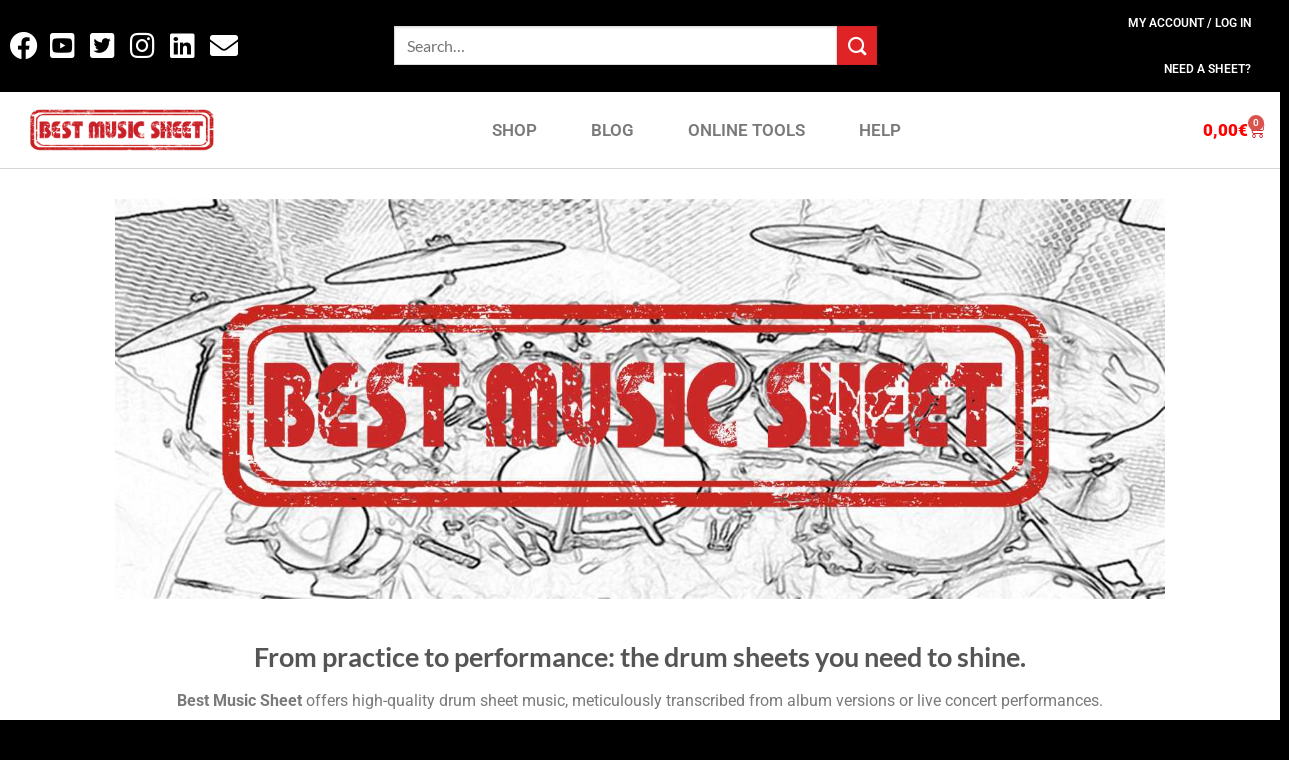

--- FILE ---
content_type: text/html; charset=UTF-8
request_url: https://bestmusicsheet.com/
body_size: 144321
content:
<!DOCTYPE html>
<html lang="en-US">
<head><meta charset="UTF-8"><script>if(navigator.userAgent.match(/MSIE|Internet Explorer/i)||navigator.userAgent.match(/Trident\/7\..*?rv:11/i)){var href=document.location.href;if(!href.match(/[?&]nowprocket/)){if(href.indexOf("?")==-1){if(href.indexOf("#")==-1){document.location.href=href+"?nowprocket=1"}else{document.location.href=href.replace("#","?nowprocket=1#")}}else{if(href.indexOf("#")==-1){document.location.href=href+"&nowprocket=1"}else{document.location.href=href.replace("#","&nowprocket=1#")}}}}</script><script>(()=>{class RocketLazyLoadScripts{constructor(){this.v="2.0.4",this.userEvents=["keydown","keyup","mousedown","mouseup","mousemove","mouseover","mouseout","touchmove","touchstart","touchend","touchcancel","wheel","click","dblclick","input"],this.attributeEvents=["onblur","onclick","oncontextmenu","ondblclick","onfocus","onmousedown","onmouseenter","onmouseleave","onmousemove","onmouseout","onmouseover","onmouseup","onmousewheel","onscroll","onsubmit"]}async t(){this.i(),this.o(),/iP(ad|hone)/.test(navigator.userAgent)&&this.h(),this.u(),this.l(this),this.m(),this.k(this),this.p(this),this._(),await Promise.all([this.R(),this.L()]),this.lastBreath=Date.now(),this.S(this),this.P(),this.D(),this.O(),this.M(),await this.C(this.delayedScripts.normal),await this.C(this.delayedScripts.defer),await this.C(this.delayedScripts.async),await this.T(),await this.F(),await this.j(),await this.A(),window.dispatchEvent(new Event("rocket-allScriptsLoaded")),this.everythingLoaded=!0,this.lastTouchEnd&&await new Promise(t=>setTimeout(t,500-Date.now()+this.lastTouchEnd)),this.I(),this.H(),this.U(),this.W()}i(){this.CSPIssue=sessionStorage.getItem("rocketCSPIssue"),document.addEventListener("securitypolicyviolation",t=>{this.CSPIssue||"script-src-elem"!==t.violatedDirective||"data"!==t.blockedURI||(this.CSPIssue=!0,sessionStorage.setItem("rocketCSPIssue",!0))},{isRocket:!0})}o(){window.addEventListener("pageshow",t=>{this.persisted=t.persisted,this.realWindowLoadedFired=!0},{isRocket:!0}),window.addEventListener("pagehide",()=>{this.onFirstUserAction=null},{isRocket:!0})}h(){let t;function e(e){t=e}window.addEventListener("touchstart",e,{isRocket:!0}),window.addEventListener("touchend",function i(o){o.changedTouches[0]&&t.changedTouches[0]&&Math.abs(o.changedTouches[0].pageX-t.changedTouches[0].pageX)<10&&Math.abs(o.changedTouches[0].pageY-t.changedTouches[0].pageY)<10&&o.timeStamp-t.timeStamp<200&&(window.removeEventListener("touchstart",e,{isRocket:!0}),window.removeEventListener("touchend",i,{isRocket:!0}),"INPUT"===o.target.tagName&&"text"===o.target.type||(o.target.dispatchEvent(new TouchEvent("touchend",{target:o.target,bubbles:!0})),o.target.dispatchEvent(new MouseEvent("mouseover",{target:o.target,bubbles:!0})),o.target.dispatchEvent(new PointerEvent("click",{target:o.target,bubbles:!0,cancelable:!0,detail:1,clientX:o.changedTouches[0].clientX,clientY:o.changedTouches[0].clientY})),event.preventDefault()))},{isRocket:!0})}q(t){this.userActionTriggered||("mousemove"!==t.type||this.firstMousemoveIgnored?"keyup"===t.type||"mouseover"===t.type||"mouseout"===t.type||(this.userActionTriggered=!0,this.onFirstUserAction&&this.onFirstUserAction()):this.firstMousemoveIgnored=!0),"click"===t.type&&t.preventDefault(),t.stopPropagation(),t.stopImmediatePropagation(),"touchstart"===this.lastEvent&&"touchend"===t.type&&(this.lastTouchEnd=Date.now()),"click"===t.type&&(this.lastTouchEnd=0),this.lastEvent=t.type,t.composedPath&&t.composedPath()[0].getRootNode()instanceof ShadowRoot&&(t.rocketTarget=t.composedPath()[0]),this.savedUserEvents.push(t)}u(){this.savedUserEvents=[],this.userEventHandler=this.q.bind(this),this.userEvents.forEach(t=>window.addEventListener(t,this.userEventHandler,{passive:!1,isRocket:!0})),document.addEventListener("visibilitychange",this.userEventHandler,{isRocket:!0})}U(){this.userEvents.forEach(t=>window.removeEventListener(t,this.userEventHandler,{passive:!1,isRocket:!0})),document.removeEventListener("visibilitychange",this.userEventHandler,{isRocket:!0}),this.savedUserEvents.forEach(t=>{(t.rocketTarget||t.target).dispatchEvent(new window[t.constructor.name](t.type,t))})}m(){const t="return false",e=Array.from(this.attributeEvents,t=>"data-rocket-"+t),i="["+this.attributeEvents.join("],[")+"]",o="[data-rocket-"+this.attributeEvents.join("],[data-rocket-")+"]",s=(e,i,o)=>{o&&o!==t&&(e.setAttribute("data-rocket-"+i,o),e["rocket"+i]=new Function("event",o),e.setAttribute(i,t))};new MutationObserver(t=>{for(const n of t)"attributes"===n.type&&(n.attributeName.startsWith("data-rocket-")||this.everythingLoaded?n.attributeName.startsWith("data-rocket-")&&this.everythingLoaded&&this.N(n.target,n.attributeName.substring(12)):s(n.target,n.attributeName,n.target.getAttribute(n.attributeName))),"childList"===n.type&&n.addedNodes.forEach(t=>{if(t.nodeType===Node.ELEMENT_NODE)if(this.everythingLoaded)for(const i of[t,...t.querySelectorAll(o)])for(const t of i.getAttributeNames())e.includes(t)&&this.N(i,t.substring(12));else for(const e of[t,...t.querySelectorAll(i)])for(const t of e.getAttributeNames())this.attributeEvents.includes(t)&&s(e,t,e.getAttribute(t))})}).observe(document,{subtree:!0,childList:!0,attributeFilter:[...this.attributeEvents,...e]})}I(){this.attributeEvents.forEach(t=>{document.querySelectorAll("[data-rocket-"+t+"]").forEach(e=>{this.N(e,t)})})}N(t,e){const i=t.getAttribute("data-rocket-"+e);i&&(t.setAttribute(e,i),t.removeAttribute("data-rocket-"+e))}k(t){Object.defineProperty(HTMLElement.prototype,"onclick",{get(){return this.rocketonclick||null},set(e){this.rocketonclick=e,this.setAttribute(t.everythingLoaded?"onclick":"data-rocket-onclick","this.rocketonclick(event)")}})}S(t){function e(e,i){let o=e[i];e[i]=null,Object.defineProperty(e,i,{get:()=>o,set(s){t.everythingLoaded?o=s:e["rocket"+i]=o=s}})}e(document,"onreadystatechange"),e(window,"onload"),e(window,"onpageshow");try{Object.defineProperty(document,"readyState",{get:()=>t.rocketReadyState,set(e){t.rocketReadyState=e},configurable:!0}),document.readyState="loading"}catch(t){console.log("WPRocket DJE readyState conflict, bypassing")}}l(t){this.originalAddEventListener=EventTarget.prototype.addEventListener,this.originalRemoveEventListener=EventTarget.prototype.removeEventListener,this.savedEventListeners=[],EventTarget.prototype.addEventListener=function(e,i,o){o&&o.isRocket||!t.B(e,this)&&!t.userEvents.includes(e)||t.B(e,this)&&!t.userActionTriggered||e.startsWith("rocket-")||t.everythingLoaded?t.originalAddEventListener.call(this,e,i,o):(t.savedEventListeners.push({target:this,remove:!1,type:e,func:i,options:o}),"mouseenter"!==e&&"mouseleave"!==e||t.originalAddEventListener.call(this,e,t.savedUserEvents.push,o))},EventTarget.prototype.removeEventListener=function(e,i,o){o&&o.isRocket||!t.B(e,this)&&!t.userEvents.includes(e)||t.B(e,this)&&!t.userActionTriggered||e.startsWith("rocket-")||t.everythingLoaded?t.originalRemoveEventListener.call(this,e,i,o):t.savedEventListeners.push({target:this,remove:!0,type:e,func:i,options:o})}}J(t,e){this.savedEventListeners=this.savedEventListeners.filter(i=>{let o=i.type,s=i.target||window;return e!==o||t!==s||(this.B(o,s)&&(i.type="rocket-"+o),this.$(i),!1)})}H(){EventTarget.prototype.addEventListener=this.originalAddEventListener,EventTarget.prototype.removeEventListener=this.originalRemoveEventListener,this.savedEventListeners.forEach(t=>this.$(t))}$(t){t.remove?this.originalRemoveEventListener.call(t.target,t.type,t.func,t.options):this.originalAddEventListener.call(t.target,t.type,t.func,t.options)}p(t){let e;function i(e){return t.everythingLoaded?e:e.split(" ").map(t=>"load"===t||t.startsWith("load.")?"rocket-jquery-load":t).join(" ")}function o(o){function s(e){const s=o.fn[e];o.fn[e]=o.fn.init.prototype[e]=function(){return this[0]===window&&t.userActionTriggered&&("string"==typeof arguments[0]||arguments[0]instanceof String?arguments[0]=i(arguments[0]):"object"==typeof arguments[0]&&Object.keys(arguments[0]).forEach(t=>{const e=arguments[0][t];delete arguments[0][t],arguments[0][i(t)]=e})),s.apply(this,arguments),this}}if(o&&o.fn&&!t.allJQueries.includes(o)){const e={DOMContentLoaded:[],"rocket-DOMContentLoaded":[]};for(const t in e)document.addEventListener(t,()=>{e[t].forEach(t=>t())},{isRocket:!0});o.fn.ready=o.fn.init.prototype.ready=function(i){function s(){parseInt(o.fn.jquery)>2?setTimeout(()=>i.bind(document)(o)):i.bind(document)(o)}return"function"==typeof i&&(t.realDomReadyFired?!t.userActionTriggered||t.fauxDomReadyFired?s():e["rocket-DOMContentLoaded"].push(s):e.DOMContentLoaded.push(s)),o([])},s("on"),s("one"),s("off"),t.allJQueries.push(o)}e=o}t.allJQueries=[],o(window.jQuery),Object.defineProperty(window,"jQuery",{get:()=>e,set(t){o(t)}})}P(){const t=new Map;document.write=document.writeln=function(e){const i=document.currentScript,o=document.createRange(),s=i.parentElement;let n=t.get(i);void 0===n&&(n=i.nextSibling,t.set(i,n));const c=document.createDocumentFragment();o.setStart(c,0),c.appendChild(o.createContextualFragment(e)),s.insertBefore(c,n)}}async R(){return new Promise(t=>{this.userActionTriggered?t():this.onFirstUserAction=t})}async L(){return new Promise(t=>{document.addEventListener("DOMContentLoaded",()=>{this.realDomReadyFired=!0,t()},{isRocket:!0})})}async j(){return this.realWindowLoadedFired?Promise.resolve():new Promise(t=>{window.addEventListener("load",t,{isRocket:!0})})}M(){this.pendingScripts=[];this.scriptsMutationObserver=new MutationObserver(t=>{for(const e of t)e.addedNodes.forEach(t=>{"SCRIPT"!==t.tagName||t.noModule||t.isWPRocket||this.pendingScripts.push({script:t,promise:new Promise(e=>{const i=()=>{const i=this.pendingScripts.findIndex(e=>e.script===t);i>=0&&this.pendingScripts.splice(i,1),e()};t.addEventListener("load",i,{isRocket:!0}),t.addEventListener("error",i,{isRocket:!0}),setTimeout(i,1e3)})})})}),this.scriptsMutationObserver.observe(document,{childList:!0,subtree:!0})}async F(){await this.X(),this.pendingScripts.length?(await this.pendingScripts[0].promise,await this.F()):this.scriptsMutationObserver.disconnect()}D(){this.delayedScripts={normal:[],async:[],defer:[]},document.querySelectorAll("script[type$=rocketlazyloadscript]").forEach(t=>{t.hasAttribute("data-rocket-src")?t.hasAttribute("async")&&!1!==t.async?this.delayedScripts.async.push(t):t.hasAttribute("defer")&&!1!==t.defer||"module"===t.getAttribute("data-rocket-type")?this.delayedScripts.defer.push(t):this.delayedScripts.normal.push(t):this.delayedScripts.normal.push(t)})}async _(){await this.L();let t=[];document.querySelectorAll("script[type$=rocketlazyloadscript][data-rocket-src]").forEach(e=>{let i=e.getAttribute("data-rocket-src");if(i&&!i.startsWith("data:")){i.startsWith("//")&&(i=location.protocol+i);try{const o=new URL(i).origin;o!==location.origin&&t.push({src:o,crossOrigin:e.crossOrigin||"module"===e.getAttribute("data-rocket-type")})}catch(t){}}}),t=[...new Map(t.map(t=>[JSON.stringify(t),t])).values()],this.Y(t,"preconnect")}async G(t){if(await this.K(),!0!==t.noModule||!("noModule"in HTMLScriptElement.prototype))return new Promise(e=>{let i;function o(){(i||t).setAttribute("data-rocket-status","executed"),e()}try{if(navigator.userAgent.includes("Firefox/")||""===navigator.vendor||this.CSPIssue)i=document.createElement("script"),[...t.attributes].forEach(t=>{let e=t.nodeName;"type"!==e&&("data-rocket-type"===e&&(e="type"),"data-rocket-src"===e&&(e="src"),i.setAttribute(e,t.nodeValue))}),t.text&&(i.text=t.text),t.nonce&&(i.nonce=t.nonce),i.hasAttribute("src")?(i.addEventListener("load",o,{isRocket:!0}),i.addEventListener("error",()=>{i.setAttribute("data-rocket-status","failed-network"),e()},{isRocket:!0}),setTimeout(()=>{i.isConnected||e()},1)):(i.text=t.text,o()),i.isWPRocket=!0,t.parentNode.replaceChild(i,t);else{const i=t.getAttribute("data-rocket-type"),s=t.getAttribute("data-rocket-src");i?(t.type=i,t.removeAttribute("data-rocket-type")):t.removeAttribute("type"),t.addEventListener("load",o,{isRocket:!0}),t.addEventListener("error",i=>{this.CSPIssue&&i.target.src.startsWith("data:")?(console.log("WPRocket: CSP fallback activated"),t.removeAttribute("src"),this.G(t).then(e)):(t.setAttribute("data-rocket-status","failed-network"),e())},{isRocket:!0}),s?(t.fetchPriority="high",t.removeAttribute("data-rocket-src"),t.src=s):t.src="data:text/javascript;base64,"+window.btoa(unescape(encodeURIComponent(t.text)))}}catch(i){t.setAttribute("data-rocket-status","failed-transform"),e()}});t.setAttribute("data-rocket-status","skipped")}async C(t){const e=t.shift();return e?(e.isConnected&&await this.G(e),this.C(t)):Promise.resolve()}O(){this.Y([...this.delayedScripts.normal,...this.delayedScripts.defer,...this.delayedScripts.async],"preload")}Y(t,e){this.trash=this.trash||[];let i=!0;var o=document.createDocumentFragment();t.forEach(t=>{const s=t.getAttribute&&t.getAttribute("data-rocket-src")||t.src;if(s&&!s.startsWith("data:")){const n=document.createElement("link");n.href=s,n.rel=e,"preconnect"!==e&&(n.as="script",n.fetchPriority=i?"high":"low"),t.getAttribute&&"module"===t.getAttribute("data-rocket-type")&&(n.crossOrigin=!0),t.crossOrigin&&(n.crossOrigin=t.crossOrigin),t.integrity&&(n.integrity=t.integrity),t.nonce&&(n.nonce=t.nonce),o.appendChild(n),this.trash.push(n),i=!1}}),document.head.appendChild(o)}W(){this.trash.forEach(t=>t.remove())}async T(){try{document.readyState="interactive"}catch(t){}this.fauxDomReadyFired=!0;try{await this.K(),this.J(document,"readystatechange"),document.dispatchEvent(new Event("rocket-readystatechange")),await this.K(),document.rocketonreadystatechange&&document.rocketonreadystatechange(),await this.K(),this.J(document,"DOMContentLoaded"),document.dispatchEvent(new Event("rocket-DOMContentLoaded")),await this.K(),this.J(window,"DOMContentLoaded"),window.dispatchEvent(new Event("rocket-DOMContentLoaded"))}catch(t){console.error(t)}}async A(){try{document.readyState="complete"}catch(t){}try{await this.K(),this.J(document,"readystatechange"),document.dispatchEvent(new Event("rocket-readystatechange")),await this.K(),document.rocketonreadystatechange&&document.rocketonreadystatechange(),await this.K(),this.J(window,"load"),window.dispatchEvent(new Event("rocket-load")),await this.K(),window.rocketonload&&window.rocketonload(),await this.K(),this.allJQueries.forEach(t=>t(window).trigger("rocket-jquery-load")),await this.K(),this.J(window,"pageshow");const t=new Event("rocket-pageshow");t.persisted=this.persisted,window.dispatchEvent(t),await this.K(),window.rocketonpageshow&&window.rocketonpageshow({persisted:this.persisted})}catch(t){console.error(t)}}async K(){Date.now()-this.lastBreath>45&&(await this.X(),this.lastBreath=Date.now())}async X(){return document.hidden?new Promise(t=>setTimeout(t)):new Promise(t=>requestAnimationFrame(t))}B(t,e){return e===document&&"readystatechange"===t||(e===document&&"DOMContentLoaded"===t||(e===window&&"DOMContentLoaded"===t||(e===window&&"load"===t||e===window&&"pageshow"===t)))}static run(){(new RocketLazyLoadScripts).t()}}RocketLazyLoadScripts.run()})();</script>
	
	<meta name="viewport" content="width=device-width, initial-scale=1.0, viewport-fit=cover" />		<script type="rocketlazyloadscript">(function(html){html.className = html.className.replace(/\bno-js\b/,'js')})(document.documentElement);</script>
<meta name='robots' content='index, follow, max-image-preview:large, max-snippet:-1, max-video-preview:-1' />
	<style>img:is([sizes="auto" i], [sizes^="auto," i]) { contain-intrinsic-size: 3000px 1500px }</style>
	<link rel="alternate" href="https://bestmusicsheet.com/fr/" hreflang="fr" />
<link rel="alternate" href="https://bestmusicsheet.com/" hreflang="en" />

            <script data-no-defer="1" data-ezscrex="false" data-cfasync="false" data-pagespeed-no-defer data-cookieconsent="ignore">
                var ctPublicFunctions = {"_ajax_nonce":"cdccd769a8","_rest_nonce":"b7501ab7ba","_ajax_url":"\/wp-admin\/admin-ajax.php","_rest_url":"https:\/\/bestmusicsheet.com\/wp-json\/","data__cookies_type":"none","data__ajax_type":"admin_ajax","data__bot_detector_enabled":"1","data__frontend_data_log_enabled":1,"cookiePrefix":"","wprocket_detected":true,"host_url":"bestmusicsheet.com","text__ee_click_to_select":"Click to select the whole data","text__ee_original_email":"The complete one is","text__ee_got_it":"Got it","text__ee_blocked":"Blocked","text__ee_cannot_connect":"Cannot connect","text__ee_cannot_decode":"Can not decode email. Unknown reason","text__ee_email_decoder":"CleanTalk email decoder","text__ee_wait_for_decoding":"The magic is on the way!","text__ee_decoding_process":"Please wait a few seconds while we decode the contact data."}
            </script>
        
            <script data-no-defer="1" data-ezscrex="false" data-cfasync="false" data-pagespeed-no-defer data-cookieconsent="ignore">
                var ctPublic = {"_ajax_nonce":"cdccd769a8","settings__forms__check_internal":"0","settings__forms__check_external":"0","settings__forms__force_protection":"0","settings__forms__search_test":"1","settings__data__bot_detector_enabled":"1","settings__sfw__anti_crawler":0,"blog_home":"https:\/\/bestmusicsheet.com\/","pixel__setting":"3","pixel__enabled":true,"pixel__url":null,"data__email_check_before_post":"1","data__email_check_exist_post":"1","data__cookies_type":"none","data__key_is_ok":true,"data__visible_fields_required":true,"wl_brandname":"Anti-Spam by CleanTalk","wl_brandname_short":"CleanTalk","ct_checkjs_key":"0d0b7d5a115775b3fb3b3d53c51480985a34b5885fdbd4cb767f640d38171b90","emailEncoderPassKey":"58cd9afb4f148a8a4dd269f2654f958c","bot_detector_forms_excluded":"W10=","advancedCacheExists":true,"varnishCacheExists":false,"wc_ajax_add_to_cart":true}
            </script>
        
<!-- Google Tag Manager for WordPress by gtm4wp.com -->
<script data-cfasync="false" data-pagespeed-no-defer>
	var gtm4wp_datalayer_name = "dataLayer";
	var dataLayer = dataLayer || [];
	const gtm4wp_use_sku_instead = 0;
	const gtm4wp_currency = 'EUR';
	const gtm4wp_product_per_impression = 10;
	const gtm4wp_clear_ecommerce = false;
	const gtm4wp_datalayer_max_timeout = 2000;
</script>
<!-- End Google Tag Manager for WordPress by gtm4wp.com --><meta name="viewport" content="width=device-width, initial-scale=1" />
	<!-- This site is optimized with the Yoast SEO Premium plugin v26.7 (Yoast SEO v26.7) - https://yoast.com/wordpress/plugins/seo/ -->
	<title>All your sheet music on Best Music Sheet</title>
<link data-rocket-prefetch href="https://www.googletagmanager.com" rel="dns-prefetch">
<link data-rocket-prefetch href="https://fonts.googleapis.com" rel="dns-prefetch">
<link data-rocket-prefetch href="https://www.google.com" rel="dns-prefetch">
<link data-rocket-preload as="style" href="https://fonts.googleapis.com/css?family=Open%20Sans%3A400%2C700&#038;display=swap" rel="preload">
<link href="https://fonts.googleapis.com/css?family=Open%20Sans%3A400%2C700&#038;display=swap" media="print" onload="this.media=&#039;all&#039;" rel="stylesheet">
<noscript data-wpr-hosted-gf-parameters=""><link rel="stylesheet" href="https://fonts.googleapis.com/css?family=Open%20Sans%3A400%2C700&#038;display=swap"></noscript><link rel="preload" data-rocket-preload as="image" href="https://bestmusicsheet.com/wp-content/uploads/2017/05/drum-categories500x422-247x296.jpg" fetchpriority="high">
	<meta name="description" content="Best Music Sheet: Drum Sheet, Drum Lesson, Drum cover, pedagogical tools. Already 20.000 Users all over the world. Get yours now!" />
	<link rel="canonical" href="https://bestmusicsheet.com/" />
	<meta property="og:locale" content="en_US" />
	<meta property="og:locale:alternate" content="fr_FR" />
	<meta property="og:type" content="website" />
	<meta property="og:title" content="Best Music Sheet - The best sheet music in the world" />
	<meta property="og:description" content="Drum Sheet, Drum Lesson, Bass Tab, Guitar Tab. All about music is here. Already 20.000 Users all over the world. Get yours! BEST MUSIC SHEET" />
	<meta property="og:url" content="https://bestmusicsheet.com/" />
	<meta property="og:site_name" content="Best Music Sheet" />
	<meta property="article:publisher" content="https://www.facebook.com/bestmusicsheet/" />
	<meta property="article:modified_time" content="2026-01-10T10:02:21+00:00" />
	<meta property="og:image" content="https://bestmusicsheet.com/wp-content/uploads/2020/09/Best-Music-Sheet-Logo-200x200-1.jpg" />
	<meta property="og:image:width" content="200" />
	<meta property="og:image:height" content="200" />
	<meta property="og:image:type" content="image/jpeg" />
	<meta name="twitter:card" content="summary_large_image" />
	<meta name="twitter:title" content="Best Music Sheet - The best sheet music in the world" />
	<meta name="twitter:description" content="Drum Sheet, Drum Lesson, Bass Tab, Guitar Tab. All about music is here. Already 20.000 Users all over the world. Get yours! BEST MUSIC SHEET" />
	<meta name="twitter:image" content="https://bestmusicsheet.com/wp-content/uploads/2020/09/Best-Music-Sheet-Logo-200x200-1.jpg" />
	<script type="application/ld+json" class="yoast-schema-graph">{"@context":"https://schema.org","@graph":[{"@type":"WebPage","@id":"https://bestmusicsheet.com/","url":"https://bestmusicsheet.com/","name":"All your sheet music on Best Music Sheet","isPartOf":{"@id":"https://bestmusicsheet.com/#website"},"about":{"@id":"https://bestmusicsheet.com/#organization"},"primaryImageOfPage":{"@id":"https://bestmusicsheet.com/#primaryimage"},"image":{"@id":"https://bestmusicsheet.com/#primaryimage"},"thumbnailUrl":"https://bestmusicsheet.com/wp-content/uploads/2020/09/Best-Music-Sheet-Logo-200x200-1.jpg","datePublished":"2017-04-26T22:41:56+00:00","dateModified":"2026-01-10T10:02:21+00:00","description":"Best Music Sheet: Drum Sheet, Drum Lesson, Drum cover, pedagogical tools. Already 20.000 Users all over the world. Get yours now!","breadcrumb":{"@id":"https://bestmusicsheet.com/#breadcrumb"},"inLanguage":"en-US","potentialAction":[{"@type":"ReadAction","target":["https://bestmusicsheet.com/"]}]},{"@type":"ImageObject","inLanguage":"en-US","@id":"https://bestmusicsheet.com/#primaryimage","url":"https://bestmusicsheet.com/wp-content/uploads/2020/09/Best-Music-Sheet-Logo-200x200-1.jpg","contentUrl":"https://bestmusicsheet.com/wp-content/uploads/2020/09/Best-Music-Sheet-Logo-200x200-1.jpg","width":200,"height":200},{"@type":"BreadcrumbList","@id":"https://bestmusicsheet.com/#breadcrumb","itemListElement":[{"@type":"ListItem","position":1,"name":"Home"}]},{"@type":"WebSite","@id":"https://bestmusicsheet.com/#website","url":"https://bestmusicsheet.com/","name":"Best Music Sheet","description":"The Best Music Sheet of the World","publisher":{"@id":"https://bestmusicsheet.com/#organization"},"potentialAction":[{"@type":"SearchAction","target":{"@type":"EntryPoint","urlTemplate":"https://bestmusicsheet.com/?s={search_term_string}"},"query-input":{"@type":"PropertyValueSpecification","valueRequired":true,"valueName":"search_term_string"}}],"inLanguage":"en-US"},{"@type":"Organization","@id":"https://bestmusicsheet.com/#organization","name":"Best Music Sheet","url":"https://bestmusicsheet.com/","logo":{"@type":"ImageObject","inLanguage":"en-US","@id":"https://bestmusicsheet.com/#/schema/logo/image/","url":"https://bestmusicsheet.com/wp-content/uploads/2020/08/Best-Music-Sheet-Logo1.png","contentUrl":"https://bestmusicsheet.com/wp-content/uploads/2020/08/Best-Music-Sheet-Logo1.png","width":2068,"height":481,"caption":"Best Music Sheet"},"image":{"@id":"https://bestmusicsheet.com/#/schema/logo/image/"},"sameAs":["https://www.facebook.com/bestmusicsheet/","https://www.instagram.com/bestmusicsheet/","https://www.tiktok.com/@bestmusicsheet","https://www.youtube.com/@bestmusicsheet","https://www.linkedin.com/company/best-music-sheet/"],"description":"Best Music Sheet is an online platform for drummers: accurate drum transcriptions based on the original recordings, play-through videos, drumless tracks to practice, and structured lessons. The goal is simple—save you time and help you understand the groove, song structure, and details, from beginner to advanced. Instant digital download after purchase, content available in French and English, responsive support. Perfect for learning covers, preparing gigs, exams, or leveling up efficiently.","email":"contact@bestmusicsheet.com","legalName":"MUSIC CONCEPT","foundingDate":"2020-11-01","numberOfEmployees":{"@type":"QuantitativeValue","minValue":"1","maxValue":"10"}}]}</script>
	<meta name="msvalidate.01" content="43A5276A0E935908B2D954E4F58230E0" />
	<meta name="google-site-verification" content="google23ad152c4c567714" />
	<meta name="yandex-verification" content="743fcce9029e9859" />
	<!-- / Yoast SEO Premium plugin. -->


<link rel='dns-prefetch' href='//fd.cleantalk.org' />
<link rel='dns-prefetch' href='//www.googletagmanager.com' />
<link rel='dns-prefetch' href='//fonts.googleapis.com' />
<link rel='dns-prefetch' href='//pagead2.googlesyndication.com' />
<link href='https://fonts.gstatic.com' crossorigin rel='preconnect' />
<link rel='prefetch' href='https://bestmusicsheet.com/wp-content/themes/flatsome/assets/js/flatsome.js?ver=e1ad26bd5672989785e1' />
<link rel='prefetch' href='https://bestmusicsheet.com/wp-content/themes/flatsome/assets/js/chunk.slider.js?ver=3.19.15' />
<link rel='prefetch' href='https://bestmusicsheet.com/wp-content/themes/flatsome/assets/js/chunk.popups.js?ver=3.19.15' />
<link rel='prefetch' href='https://bestmusicsheet.com/wp-content/themes/flatsome/assets/js/chunk.tooltips.js?ver=3.19.15' />
<link rel='prefetch' href='https://bestmusicsheet.com/wp-content/themes/flatsome/assets/js/woocommerce.js?ver=dd6035ce106022a74757' />
<link rel="alternate" type="application/rss+xml" title="Best Music Sheet &raquo; Feed" href="https://bestmusicsheet.com/feed/" />
<link rel="alternate" type="application/rss+xml" title="Best Music Sheet &raquo; Comments Feed" href="https://bestmusicsheet.com/comments/feed/" />

<link data-minify="1" rel='stylesheet' id='ytp-icons-css' href='https://bestmusicsheet.com/wp-content/cache/min/1/wp-content/plugins/rdv-youtube-playlist-video-player/packages/icons/css/icons.min.css?ver=1768574908' type='text/css' media='all' />
<link rel='stylesheet' id='ytp-style-css' href='https://bestmusicsheet.com/wp-content/plugins/rdv-youtube-playlist-video-player/packages/youtube-video-player/css/youtube-video-player.min.css?ver=6.8.3' type='text/css' media='all' />
<link data-minify="1" rel='stylesheet' id='perfect-scrollbar-style-css' href='https://bestmusicsheet.com/wp-content/cache/min/1/wp-content/plugins/rdv-youtube-playlist-video-player/packages/perfect-scrollbar/perfect-scrollbar.css?ver=1768574908' type='text/css' media='all' />
<style id='wp-emoji-styles-inline-css' type='text/css'>

	img.wp-smiley, img.emoji {
		display: inline !important;
		border: none !important;
		box-shadow: none !important;
		height: 1em !important;
		width: 1em !important;
		margin: 0 0.07em !important;
		vertical-align: -0.1em !important;
		background: none !important;
		padding: 0 !important;
	}
</style>
<link data-minify="1" rel='stylesheet' id='bestmusicsheet-css' href='https://bestmusicsheet.com/wp-content/cache/min/1/wp-content/plugins/bestmusicsheet/css/style.css?ver=1768574908' type='text/css' media='all' />
<link rel='stylesheet' id='cleantalk-public-css-css' href='https://bestmusicsheet.com/wp-content/plugins/cleantalk-spam-protect/css/cleantalk-public.min.css?ver=6.68_1764669834' type='text/css' media='all' />
<link rel='stylesheet' id='cleantalk-email-decoder-css-css' href='https://bestmusicsheet.com/wp-content/plugins/cleantalk-spam-protect/css/cleantalk-email-decoder.min.css?ver=6.68_1764669834' type='text/css' media='all' />
<link data-minify="1" rel='stylesheet' id='cookie-law-info-css' href='https://bestmusicsheet.com/wp-content/cache/min/1/wp-content/plugins/webtoffee-gdpr-cookie-consent/public/css/cookie-law-info-public.css?ver=1768574908' type='text/css' media='all' />
<link data-minify="1" rel='stylesheet' id='cookie-law-info-gdpr-css' href='https://bestmusicsheet.com/wp-content/cache/min/1/wp-content/plugins/webtoffee-gdpr-cookie-consent/public/css/cookie-law-info-gdpr.css?ver=1768574908' type='text/css' media='all' />
<style id='cookie-law-info-gdpr-inline-css' type='text/css'>
.cli-modal-content, .cli-tab-content { background-color: #ffffff; }.cli-privacy-content-text, .cli-modal .cli-modal-dialog, .cli-tab-container p, a.cli-privacy-readmore { color: #000000; }.cli-tab-header { background-color: #f2f2f2; }.cli-tab-header, .cli-tab-header a.cli-nav-link,span.cli-necessary-caption,.cli-switch .cli-slider:after { color: #000000; }.cli-switch .cli-slider:before { background-color: #ffffff; }.cli-switch input:checked + .cli-slider:before { background-color: #ffffff; }.cli-switch .cli-slider { background-color: #e3e1e8; }.cli-switch input:checked + .cli-slider { background-color: #28a745; }.cli-modal-close svg { fill: #000000; }.cli-tab-footer .wt-cli-privacy-accept-all-btn { background-color: #00acad; color: #ffffff}.cli-tab-footer .wt-cli-privacy-accept-btn { background-color: #00acad; color: #ffffff}.cli-tab-header a:before{ border-right: 1px solid #000000; border-bottom: 1px solid #000000; }
</style>
<style id='woocommerce-inline-inline-css' type='text/css'>
.woocommerce form .form-row .required { visibility: visible; }

               .woocommerce-form-coupon {
                  display:block !important;
               }
            
</style>
<link data-minify="1" rel='stylesheet' id='sgar_stylesheet-css' href='https://bestmusicsheet.com/wp-content/cache/min/1/wp-content/plugins/wp-sgar/css/style.css?ver=1768574908' type='text/css' media='all' />
<link data-minify="1" rel='stylesheet' id='if-menu-site-css-css' href='https://bestmusicsheet.com/wp-content/cache/min/1/wp-content/plugins/if-menu/assets/if-menu-site.css?ver=1768574908' type='text/css' media='all' />
<link data-minify="1" rel='stylesheet' id='ywcds_frontend-css' href='https://bestmusicsheet.com/wp-content/cache/min/1/wp-content/plugins/yith-donations-for-woocommerce-premium/assets/css/ywcds_frontend.css?ver=1768574908' type='text/css' media='all' />
<link data-minify="1" rel='stylesheet' id='select2-css' href='https://bestmusicsheet.com/wp-content/cache/min/1/wp-content/plugins/woocommerce/assets/css/select2.css?ver=1768574908' type='text/css' media='all' />
<link rel='stylesheet' id='yith-wcaf-css' href='https://bestmusicsheet.com/wp-content/plugins/yith-woocommerce-affiliates-premium/assets/css/yith-wcaf.min.css?ver=3.23.0' type='text/css' media='all' />
<link data-minify="1" rel='stylesheet' id='yith_wcbm_badge_style-css' href='https://bestmusicsheet.com/wp-content/cache/min/1/wp-content/plugins/yith-woocommerce-badge-management-premium/assets/css/frontend.css?ver=1768574908' type='text/css' media='all' />
<style id='yith_wcbm_badge_style-inline-css' type='text/css'>
.yith-wcbm-badge.yith-wcbm-badge-css.yith-wcbm-badge-38439 {
				top: 0px; right: auto; bottom: auto; left: -2px;
				opacity: 100%;
				
				-ms-transform:  rotatey( 190deg ); 
				-webkit-transform:  rotatey( 190deg ); 
				transform:  rotatey( 190deg );
				margin: 0px 0px 0px 0px;
				padding: 0px 1px 2px 3px;
				
			}.yith-wcbm-badge.yith-wcbm-badge-css.yith-wcbm-badge-38501 {
				top: 0px; right: 0px; bottom: auto; left: auto;
				opacity: 100%;
				
				margin: 0px 0px 0px 0px;
				padding: 0px 1px 2px 3px;
				
			}
</style>
<link data-minify="1" rel='stylesheet' id='yith-gfont-open-sans-css' href='https://bestmusicsheet.com/wp-content/cache/min/1/wp-content/plugins/yith-woocommerce-badge-management-premium/assets/fonts/open-sans/style.css?ver=1768574908' type='text/css' media='all' />
<link rel='stylesheet' id='elementor-frontend-css' href='https://bestmusicsheet.com/wp-content/plugins/elementor/assets/css/frontend.min.css?ver=3.32.5' type='text/css' media='all' />
<link rel='stylesheet' id='widget-icon-list-css' href='https://bestmusicsheet.com/wp-content/plugins/elementor/assets/css/widget-icon-list.min.css?ver=3.32.5' type='text/css' media='all' />
<link data-minify="1" rel='stylesheet' id='swiper-css' href='https://bestmusicsheet.com/wp-content/cache/min/1/wp-content/plugins/elementor/assets/lib/swiper/v8/css/swiper.min.css?ver=1768574908' type='text/css' media='all' />
<link rel='stylesheet' id='e-swiper-css' href='https://bestmusicsheet.com/wp-content/plugins/elementor/assets/css/conditionals/e-swiper.min.css?ver=3.32.5' type='text/css' media='all' />
<link rel='stylesheet' id='widget-nav-menu-css' href='https://bestmusicsheet.com/wp-content/plugins/elementor-pro/assets/css/widget-nav-menu.min.css?ver=3.32.1' type='text/css' media='all' />
<link rel='stylesheet' id='widget-image-css' href='https://bestmusicsheet.com/wp-content/plugins/elementor/assets/css/widget-image.min.css?ver=3.32.5' type='text/css' media='all' />
<link rel='stylesheet' id='widget-woocommerce-menu-cart-css' href='https://bestmusicsheet.com/wp-content/plugins/elementor-pro/assets/css/widget-woocommerce-menu-cart.min.css?ver=3.32.1' type='text/css' media='all' />
<link rel='stylesheet' id='e-sticky-css' href='https://bestmusicsheet.com/wp-content/plugins/elementor-pro/assets/css/modules/sticky.min.css?ver=3.32.1' type='text/css' media='all' />
<link rel='stylesheet' id='widget-heading-css' href='https://bestmusicsheet.com/wp-content/plugins/elementor/assets/css/widget-heading.min.css?ver=3.32.5' type='text/css' media='all' />
<link rel='stylesheet' id='widget-social-icons-css' href='https://bestmusicsheet.com/wp-content/plugins/elementor/assets/css/widget-social-icons.min.css?ver=3.32.5' type='text/css' media='all' />
<link rel='stylesheet' id='e-apple-webkit-css' href='https://bestmusicsheet.com/wp-content/plugins/elementor/assets/css/conditionals/apple-webkit.min.css?ver=3.32.5' type='text/css' media='all' />
<link data-minify="1" rel='stylesheet' id='elementor-icons-css' href='https://bestmusicsheet.com/wp-content/cache/min/1/wp-content/plugins/elementor/assets/lib/eicons/css/elementor-icons.min.css?ver=1768574908' type='text/css' media='all' />
<link rel='stylesheet' id='elementor-post-163172-css' href='https://bestmusicsheet.com/wp-content/uploads/elementor/css/post-163172.css?ver=1768574909' type='text/css' media='all' />
<link rel='stylesheet' id='e-animation-fadeInUp-css' href='https://bestmusicsheet.com/wp-content/plugins/elementor/assets/lib/animations/styles/fadeInUp.min.css?ver=3.32.5' type='text/css' media='all' />
<link rel='stylesheet' id='widget-slides-css' href='https://bestmusicsheet.com/wp-content/plugins/elementor-pro/assets/css/widget-slides.min.css?ver=3.32.1' type='text/css' media='all' />
<link rel='stylesheet' id='widget-spacer-css' href='https://bestmusicsheet.com/wp-content/plugins/elementor/assets/css/widget-spacer.min.css?ver=3.32.5' type='text/css' media='all' />
<link rel='stylesheet' id='widget-posts-css' href='https://bestmusicsheet.com/wp-content/plugins/elementor-pro/assets/css/widget-posts.min.css?ver=3.32.1' type='text/css' media='all' />
<link rel='stylesheet' id='e-motion-fx-css' href='https://bestmusicsheet.com/wp-content/plugins/elementor-pro/assets/css/modules/motion-fx.min.css?ver=3.32.1' type='text/css' media='all' />
<link rel='stylesheet' id='widget-woocommerce-products-css' href='https://bestmusicsheet.com/wp-content/plugins/elementor-pro/assets/css/widget-woocommerce-products.min.css?ver=3.32.1' type='text/css' media='all' />
<link rel='stylesheet' id='widget-woocommerce-categories-css' href='https://bestmusicsheet.com/wp-content/plugins/elementor-pro/assets/css/widget-woocommerce-categories.min.css?ver=3.32.1' type='text/css' media='all' />
<link rel='stylesheet' id='elementor-post-25388-css' href='https://bestmusicsheet.com/wp-content/uploads/elementor/css/post-25388.css?ver=1768574909' type='text/css' media='all' />
<link rel='stylesheet' id='elementor-post-163114-css' href='https://bestmusicsheet.com/wp-content/uploads/elementor/css/post-163114.css?ver=1768574913' type='text/css' media='all' />
<link rel='stylesheet' id='elementor-post-165029-css' href='https://bestmusicsheet.com/wp-content/uploads/elementor/css/post-165029.css?ver=1768574913' type='text/css' media='all' />
<link data-minify="1" rel='stylesheet' id='tablepress-default-css' href='https://bestmusicsheet.com/wp-content/cache/min/1/wp-content/plugins/tablepress/css/build/default.css?ver=1768574908' type='text/css' media='all' />
<link data-minify="1" rel='stylesheet' id='flatsome-main-css' href='https://bestmusicsheet.com/wp-content/cache/min/1/wp-content/themes/flatsome/assets/css/flatsome.css?ver=1768574908' type='text/css' media='all' />
<style id='flatsome-main-inline-css' type='text/css'>
@font-face {
				font-family: "fl-icons";
				font-display: block;
				src: url(https://bestmusicsheet.com/wp-content/themes/flatsome/assets/css/icons/fl-icons.eot?v=3.19.15);
				src:
					url(https://bestmusicsheet.com/wp-content/themes/flatsome/assets/css/icons/fl-icons.eot#iefix?v=3.19.15) format("embedded-opentype"),
					url(https://bestmusicsheet.com/wp-content/themes/flatsome/assets/css/icons/fl-icons.woff2?v=3.19.15) format("woff2"),
					url(https://bestmusicsheet.com/wp-content/themes/flatsome/assets/css/icons/fl-icons.ttf?v=3.19.15) format("truetype"),
					url(https://bestmusicsheet.com/wp-content/themes/flatsome/assets/css/icons/fl-icons.woff?v=3.19.15) format("woff"),
					url(https://bestmusicsheet.com/wp-content/themes/flatsome/assets/css/icons/fl-icons.svg?v=3.19.15#fl-icons) format("svg");
			}
</style>
<link data-minify="1" rel='stylesheet' id='flatsome-shop-css' href='https://bestmusicsheet.com/wp-content/cache/min/1/wp-content/themes/flatsome/assets/css/flatsome-shop.css?ver=1768574908' type='text/css' media='all' />
<link rel='stylesheet' id='flatsome-style-css' href='https://bestmusicsheet.com/wp-content/themes/flatsome-child/style.css?ver=3.0' type='text/css' media='all' />
<link data-minify="1" rel='stylesheet' id='ecs-styles-css' href='https://bestmusicsheet.com/wp-content/cache/min/1/wp-content/plugins/ele-custom-skin/assets/css/ecs-style.css?ver=1768574908' type='text/css' media='all' />
<link rel='stylesheet' id='elementor-post-163116-css' href='https://bestmusicsheet.com/wp-content/uploads/elementor/css/post-163116.css?ver=1700470923' type='text/css' media='all' />
<link rel='stylesheet' id='elementor-post-167624-css' href='https://bestmusicsheet.com/wp-content/uploads/elementor/css/post-167624.css?ver=1700471055' type='text/css' media='all' />
<link data-minify="1" rel='stylesheet' id='elementor-gf-local-roboto-css' href='https://bestmusicsheet.com/wp-content/cache/min/1/wp-content/uploads/elementor/google-fonts/css/roboto.css?ver=1768574908' type='text/css' media='all' />
<link data-minify="1" rel='stylesheet' id='elementor-gf-local-robotoslab-css' href='https://bestmusicsheet.com/wp-content/cache/min/1/wp-content/uploads/elementor/google-fonts/css/robotoslab.css?ver=1768574908' type='text/css' media='all' />
<link data-minify="1" rel='stylesheet' id='elementor-gf-local-rocksalt-css' href='https://bestmusicsheet.com/wp-content/cache/min/1/wp-content/uploads/elementor/google-fonts/css/rocksalt.css?ver=1768575173' type='text/css' media='all' />
<link data-minify="1" rel='stylesheet' id='elementor-gf-local-montserrat-css' href='https://bestmusicsheet.com/wp-content/cache/min/1/wp-content/uploads/elementor/google-fonts/css/montserrat.css?ver=1768574908' type='text/css' media='all' />
<link rel='stylesheet' id='elementor-icons-shared-0-css' href='https://bestmusicsheet.com/wp-content/plugins/elementor/assets/lib/font-awesome/css/fontawesome.min.css?ver=5.15.3' type='text/css' media='all' />
<link data-minify="1" rel='stylesheet' id='elementor-icons-fa-brands-css' href='https://bestmusicsheet.com/wp-content/cache/min/1/wp-content/plugins/elementor/assets/lib/font-awesome/css/brands.min.css?ver=1768574908' type='text/css' media='all' />
<link data-minify="1" rel='stylesheet' id='elementor-icons-fa-solid-css' href='https://bestmusicsheet.com/wp-content/cache/min/1/wp-content/plugins/elementor/assets/lib/font-awesome/css/solid.min.css?ver=1768574908' type='text/css' media='all' />
<script type="text/javascript" src="https://bestmusicsheet.com/wp-includes/js/jquery/jquery.min.js?ver=3.7.1" id="jquery-core-js"></script>
<script type="rocketlazyloadscript" data-rocket-type="text/javascript" data-rocket-src="https://bestmusicsheet.com/wp-includes/js/jquery/jquery-migrate.min.js?ver=3.4.1" id="jquery-migrate-js" data-rocket-defer defer></script>
<script type="rocketlazyloadscript" data-minify="1" data-rocket-type="text/javascript" data-rocket-src="https://bestmusicsheet.com/wp-content/cache/min/1/wp-content/plugins/rdv-youtube-playlist-video-player/packages/perfect-scrollbar/jquery.mousewheel.js?ver=1760348671" id="jquery-mousewheel-js"></script>
<script type="rocketlazyloadscript" data-minify="1" data-rocket-type="text/javascript" data-rocket-src="https://bestmusicsheet.com/wp-content/cache/min/1/wp-content/plugins/rdv-youtube-playlist-video-player/packages/perfect-scrollbar/perfect-scrollbar.js?ver=1760348671" id="perfect-scrollbar-script-js" data-rocket-defer defer></script>
<script type="rocketlazyloadscript" data-rocket-type="text/javascript" data-rocket-src="https://bestmusicsheet.com/wp-content/plugins/rdv-youtube-playlist-video-player/packages/youtube-video-player/js/youtube-video-player.jquery.min.js?ver=6.8.3" id="ytp-script-js" data-rocket-defer defer></script>
<script type="rocketlazyloadscript" data-minify="1" data-rocket-type="text/javascript" data-rocket-src="https://bestmusicsheet.com/wp-content/cache/min/1/wp-content/plugins/rdv-youtube-playlist-video-player/js/plugin.js?ver=1760348671" id="ytp-plugin-js" data-rocket-defer defer></script>
<script type="text/javascript" src="https://bestmusicsheet.com/wp-content/plugins/cleantalk-spam-protect/js/apbct-public-bundle.min.js?ver=6.68_1764669834" id="apbct-public-bundle.min-js-js" data-rocket-defer defer></script>
<script type="rocketlazyloadscript" data-minify="1" data-rocket-type="text/javascript" data-rocket-src="https://bestmusicsheet.com/wp-content/cache/min/1/ct-bot-detector-wrapper.js?ver=1760350355" id="ct_bot_detector-js" defer="defer" data-wp-strategy="defer"></script>
<script type="text/javascript" id="cookie-law-info-js-extra">
/* <![CDATA[ */
var Cli_Data = {"nn_cookie_ids":["locale","YSC","__gads","pll_language","_ga","_gid","test_cookie","fr","IDE","VISITOR_INFO1_LIVE","GoogleAdServingTest","RUL","PHPSESSID","CONSENT","woocommerce_recently_viewed","_gat_UA-184016302-1"],"non_necessary_cookies":{"functional":["locale","pll_language"],"performance":["YSC"],"analytics":["__gads","_ga","_gid"],"advertisement":["test_cookie","fr","IDE","VISITOR_INFO1_LIVE"],"others":["GoogleAdServingTest","RUL","CONSENT","woocommerce_recently_viewed","_gat_UA-184016302-1"],"necessary":["PHPSESSID"]},"cookielist":{"necessary":{"id":16424,"status":true,"title":"Necessary","strict":true,"default_state":false,"ccpa_optout":false,"loadonstart":false},"functional":{"id":16426,"status":true,"title":"Functional","strict":false,"default_state":false,"ccpa_optout":false,"loadonstart":false},"performance":{"id":16428,"status":true,"title":"Performance","strict":false,"default_state":false,"ccpa_optout":false,"loadonstart":false},"analytics":{"id":16430,"status":true,"title":"Analytics","strict":false,"default_state":false,"ccpa_optout":false,"loadonstart":false},"advertisement":{"id":16432,"status":true,"title":"Advertisement","strict":false,"default_state":false,"ccpa_optout":false,"loadonstart":false},"others":{"id":16434,"status":true,"title":"Others","strict":false,"default_state":false,"ccpa_optout":false,"loadonstart":false}},"ajax_url":"https:\/\/bestmusicsheet.com\/wp-admin\/admin-ajax.php","current_lang":"en-us","security":"0c255bb33b","eu_countries":["GB"],"geoIP":"disabled","use_custom_geolocation_api":"","custom_geolocation_api":"https:\/\/geoip.cookieyes.com\/geoip\/checker\/result.php","consentVersion":"1","strictlyEnabled":["necessary","obligatoire"],"cookieDomain":"","privacy_length":"250","ccpaEnabled":"","ccpaRegionBased":"","ccpaBarEnabled":"","ccpaType":"gdpr","triggerDomRefresh":""};
var log_object = {"ajax_url":"https:\/\/bestmusicsheet.com\/wp-admin\/admin-ajax.php"};
/* ]]> */
</script>
<script type="rocketlazyloadscript" data-minify="1" data-rocket-type="text/javascript" data-rocket-src="https://bestmusicsheet.com/wp-content/cache/min/1/wp-content/plugins/webtoffee-gdpr-cookie-consent/public/js/cookie-law-info-public.js?ver=1760348671" id="cookie-law-info-js" data-rocket-defer defer></script>
<script type="rocketlazyloadscript" data-rocket-type="text/javascript" data-rocket-src="https://bestmusicsheet.com/wp-content/plugins/woocommerce/assets/js/jquery-blockui/jquery.blockUI.min.js?ver=2.7.0-wc.10.4.3" id="wc-jquery-blockui-js" data-wp-strategy="defer" data-rocket-defer defer></script>
<script type="text/javascript" id="wc-add-to-cart-js-extra">
/* <![CDATA[ */
var wc_add_to_cart_params = {"ajax_url":"\/wp-admin\/admin-ajax.php","wc_ajax_url":"\/?wc-ajax=%%endpoint%%","i18n_view_cart":"View cart","cart_url":"https:\/\/bestmusicsheet.com\/cart\/","is_cart":"","cart_redirect_after_add":"no"};
/* ]]> */
</script>
<script type="rocketlazyloadscript" data-rocket-type="text/javascript" data-rocket-src="https://bestmusicsheet.com/wp-content/plugins/woocommerce/assets/js/frontend/add-to-cart.min.js?ver=10.4.3" id="wc-add-to-cart-js" defer="defer" data-wp-strategy="defer"></script>
<script type="rocketlazyloadscript" data-rocket-type="text/javascript" data-rocket-src="https://bestmusicsheet.com/wp-content/plugins/woocommerce/assets/js/js-cookie/js.cookie.min.js?ver=2.1.4-wc.10.4.3" id="wc-js-cookie-js" data-wp-strategy="defer" data-rocket-defer defer></script>

<!-- Google tag (gtag.js) snippet added by Site Kit -->
<!-- Google Analytics snippet added by Site Kit -->
<script type="rocketlazyloadscript" data-rocket-type="text/javascript" data-rocket-src="https://www.googletagmanager.com/gtag/js?id=GT-5R49CL3" id="google_gtagjs-js" async></script>
<script type="rocketlazyloadscript" data-rocket-type="text/javascript" id="google_gtagjs-js-after">
/* <![CDATA[ */
window.dataLayer = window.dataLayer || [];function gtag(){dataLayer.push(arguments);}
gtag("set","linker",{"domains":["bestmusicsheet.com"]});
gtag("js", new Date());
gtag("set", "developer_id.dZTNiMT", true);
gtag("config", "GT-5R49CL3");
 window._googlesitekit = window._googlesitekit || {}; window._googlesitekit.throttledEvents = []; window._googlesitekit.gtagEvent = (name, data) => { var key = JSON.stringify( { name, data } ); if ( !! window._googlesitekit.throttledEvents[ key ] ) { return; } window._googlesitekit.throttledEvents[ key ] = true; setTimeout( () => { delete window._googlesitekit.throttledEvents[ key ]; }, 5 ); gtag( "event", name, { ...data, event_source: "site-kit" } ); }; 
/* ]]> */
</script>
<script type="text/javascript" id="ecs_ajax_load-js-extra">
/* <![CDATA[ */
var ecs_ajax_params = {"ajaxurl":"https:\/\/bestmusicsheet.com\/wp-admin\/admin-ajax.php","posts":"{\"error\":\"\",\"m\":\"\",\"p\":25388,\"post_parent\":\"\",\"subpost\":\"\",\"subpost_id\":\"\",\"attachment\":\"\",\"attachment_id\":0,\"name\":\"\",\"pagename\":\"\",\"page_id\":25388,\"second\":\"\",\"minute\":\"\",\"hour\":\"\",\"day\":0,\"monthnum\":0,\"year\":0,\"w\":0,\"category_name\":\"\",\"tag\":\"\",\"cat\":\"\",\"tag_id\":\"\",\"author\":\"\",\"author_name\":\"\",\"feed\":\"\",\"tb\":\"\",\"paged\":0,\"meta_key\":\"\",\"meta_value\":\"\",\"preview\":\"\",\"s\":\"\",\"sentence\":\"\",\"title\":\"\",\"fields\":\"all\",\"menu_order\":\"\",\"embed\":\"\",\"category__in\":[],\"category__not_in\":[],\"category__and\":[],\"post__in\":[],\"post__not_in\":[],\"post_name__in\":[],\"tag__in\":[],\"tag__not_in\":[],\"tag__and\":[],\"tag_slug__in\":[],\"tag_slug__and\":[],\"post_parent__in\":[],\"post_parent__not_in\":[],\"author__in\":[],\"author__not_in\":[],\"search_columns\":[],\"tax_query\":[{\"taxonomy\":\"language\",\"field\":\"term_taxonomy_id\",\"terms\":[10829],\"operator\":\"IN\"}],\"facetwp\":false,\"ignore_sticky_posts\":false,\"suppress_filters\":false,\"cache_results\":true,\"update_post_term_cache\":true,\"update_menu_item_cache\":false,\"lazy_load_term_meta\":true,\"update_post_meta_cache\":true,\"post_type\":\"\",\"posts_per_page\":20,\"nopaging\":false,\"comments_per_page\":\"50\",\"no_found_rows\":false,\"order\":\"DESC\"}"};
/* ]]> */
</script>
<script type="rocketlazyloadscript" data-minify="1" data-rocket-type="text/javascript" data-rocket-src="https://bestmusicsheet.com/wp-content/cache/min/1/wp-content/plugins/ele-custom-skin/assets/js/ecs_ajax_pagination.js?ver=1760348671" id="ecs_ajax_load-js" data-rocket-defer defer></script>
<script type="rocketlazyloadscript" data-minify="1" data-rocket-type="text/javascript" data-rocket-src="https://bestmusicsheet.com/wp-content/cache/min/1/wp-content/plugins/ele-custom-skin/assets/js/ecs.js?ver=1760348671" id="ecs-script-js" data-rocket-defer defer></script>
<link rel="https://api.w.org/" href="https://bestmusicsheet.com/wp-json/" /><link rel="alternate" title="JSON" type="application/json" href="https://bestmusicsheet.com/wp-json/wp/v2/pages/25388" /><link rel="EditURI" type="application/rsd+xml" title="RSD" href="https://bestmusicsheet.com/xmlrpc.php?rsd" />
<meta name="generator" content="WordPress 6.8.3" />
<meta name="generator" content="WooCommerce 10.4.3" />
<link rel='shortlink' href='https://bestmusicsheet.com/' />
<link rel="alternate" title="oEmbed (JSON)" type="application/json+oembed" href="https://bestmusicsheet.com/wp-json/oembed/1.0/embed?url=https%3A%2F%2Fbestmusicsheet.com%2F" />
<link rel="alternate" title="oEmbed (XML)" type="text/xml+oembed" href="https://bestmusicsheet.com/wp-json/oembed/1.0/embed?url=https%3A%2F%2Fbestmusicsheet.com%2F&#038;format=xml" />
<meta name="generator" content="Site Kit by Google 1.168.0" />
<!-- Google Tag Manager for WordPress by gtm4wp.com -->
<!-- GTM Container placement set to automatic -->
<script data-cfasync="false" data-pagespeed-no-defer>
	var dataLayer_content = {"pagePostType":"frontpage","pagePostType2":"single-page","pagePostAuthor":"Seb@BMS"};
	dataLayer.push( dataLayer_content );
</script>
<script type="rocketlazyloadscript" data-cfasync="false" data-pagespeed-no-defer>
(function(w,d,s,l,i){w[l]=w[l]||[];w[l].push({'gtm.start':
new Date().getTime(),event:'gtm.js'});var f=d.getElementsByTagName(s)[0],
j=d.createElement(s),dl=l!='dataLayer'?'&l='+l:'';j.async=true;j.src=
'//www.googletagmanager.com/gtm.js?id='+i+dl;f.parentNode.insertBefore(j,f);
})(window,document,'script','dataLayer','GTM-MPQ75HV');
</script>
<!-- End Google Tag Manager for WordPress by gtm4wp.com --><!-- Google site verification - Google for WooCommerce -->
<meta name="google-site-verification" content="XeUwUw5ru5wAbzybIjlnEHpg7GuHIGSJ_qk7ESLDKSI" />
	<noscript><style>.woocommerce-product-gallery{ opacity: 1 !important; }</style></noscript>
	
<!-- Google AdSense meta tags added by Site Kit -->
<meta name="google-adsense-platform-account" content="ca-host-pub-2644536267352236">
<meta name="google-adsense-platform-domain" content="sitekit.withgoogle.com">
<!-- End Google AdSense meta tags added by Site Kit -->
<meta name="generator" content="Elementor 3.32.5; features: additional_custom_breakpoints; settings: css_print_method-external, google_font-enabled, font_display-auto">
			<style>
				.e-con.e-parent:nth-of-type(n+4):not(.e-lazyloaded):not(.e-no-lazyload),
				.e-con.e-parent:nth-of-type(n+4):not(.e-lazyloaded):not(.e-no-lazyload) * {
					background-image: none !important;
				}
				@media screen and (max-height: 1024px) {
					.e-con.e-parent:nth-of-type(n+3):not(.e-lazyloaded):not(.e-no-lazyload),
					.e-con.e-parent:nth-of-type(n+3):not(.e-lazyloaded):not(.e-no-lazyload) * {
						background-image: none !important;
					}
				}
				@media screen and (max-height: 640px) {
					.e-con.e-parent:nth-of-type(n+2):not(.e-lazyloaded):not(.e-no-lazyload),
					.e-con.e-parent:nth-of-type(n+2):not(.e-lazyloaded):not(.e-no-lazyload) * {
						background-image: none !important;
					}
				}
			</style>
			
<!-- Google AdSense snippet added by Site Kit -->
<script type="rocketlazyloadscript" data-rocket-type="text/javascript" async="async" data-rocket-src="https://pagead2.googlesyndication.com/pagead/js/adsbygoogle.js?client=ca-pub-2143962710604096&amp;host=ca-host-pub-2644536267352236" crossorigin="anonymous"></script>

<!-- End Google AdSense snippet added by Site Kit -->
    <script type="rocketlazyloadscript" data-rocket-type='text/javascript'>
        window.dataLayer = window.dataLayer || [];
    </script>

    <!-- Google Tag Manager -->
    <script type="rocketlazyloadscript">(function(w,d,s,l,i){w[l]=w[l]||[];w[l].push({'gtm.start':
                new Date().getTime(),event:'gtm.js'});var f=d.getElementsByTagName(s)[0],
            j=d.createElement(s),dl=l!='dataLayer'?'&l='+l:'';j.async=true;j.src=
            'https://www.googletagmanager.com/gtm.js?id='+i+dl;f.parentNode.insertBefore(j,f);
        })(window,document,'script','dataLayer','GTM-MPQ75HV');</script>
    <!-- End Google Tag Manager -->
<link rel="icon" href="https://bestmusicsheet.com/wp-content/uploads/2020/08/Best-Music-Sheet-Logo-FAVICON.png" sizes="32x32" />
<link rel="icon" href="https://bestmusicsheet.com/wp-content/uploads/2020/08/Best-Music-Sheet-Logo-FAVICON.png" sizes="192x192" />
<link rel="apple-touch-icon" href="https://bestmusicsheet.com/wp-content/uploads/2020/08/Best-Music-Sheet-Logo-FAVICON.png" />
<meta name="msapplication-TileImage" content="https://bestmusicsheet.com/wp-content/uploads/2020/08/Best-Music-Sheet-Logo-FAVICON.png" />
<script>
document.addEventListener('DOMContentLoaded', function() {
    var $ = window['jQuery'];

    $(document).on('facetwp-loaded', function() {
        if ('object' === typeof Flatsome && 'object' == typeof Flatsome.behaviors) {
            var opts = ['lazy-load-images', 'quick-view', 'lightbox-video', 'commons', 'wishlist'];

            $.each(opts, function(index, value) {
                if ('undefined' !== typeof Flatsome.behaviors[value]) {
                    Flatsome.behaviors[value].attach();
                }
            });
        }
     });
});
</script>
<style id="custom-css" type="text/css">:root {--primary-color: #E02324;--fs-color-primary: #E02324;--fs-color-secondary: #E02324;--fs-color-success: #7a9c59;--fs-color-alert: #b20000;--fs-experimental-link-color: #334862;--fs-experimental-link-color-hover: #DD3333;}.tooltipster-base {--tooltip-color: #fff;--tooltip-bg-color: #000;}.off-canvas-right .mfp-content, .off-canvas-left .mfp-content {--drawer-width: 300px;}.off-canvas .mfp-content.off-canvas-cart {--drawer-width: 360px;}.header-main{height: 100px}#logo img{max-height: 100px}#logo{width:300px;}.header-bottom{min-height: 55px}.header-top{min-height: 30px}.transparent .header-main{height: 90px}.transparent #logo img{max-height: 90px}.has-transparent + .page-title:first-of-type,.has-transparent + #main > .page-title,.has-transparent + #main > div > .page-title,.has-transparent + #main .page-header-wrapper:first-of-type .page-title{padding-top: 120px;}.header.show-on-scroll,.stuck .header-main{height:70px!important}.stuck #logo img{max-height: 70px!important}.header-bottom {background-color: #f1f1f1}@media (max-width: 549px) {.header-main{height: 70px}#logo img{max-height: 70px}}body{font-family: Lato, sans-serif;}body {font-weight: 400;font-style: normal;}.nav > li > a {font-family: Lato, sans-serif;}.mobile-sidebar-levels-2 .nav > li > ul > li > a {font-family: Lato, sans-serif;}.nav > li > a,.mobile-sidebar-levels-2 .nav > li > ul > li > a {font-weight: 700;font-style: normal;}h1,h2,h3,h4,h5,h6,.heading-font, .off-canvas-center .nav-sidebar.nav-vertical > li > a{font-family: Lato, sans-serif;}h1,h2,h3,h4,h5,h6,.heading-font,.banner h1,.banner h2 {font-weight: 700;font-style: normal;}.alt-font{font-family: "Dancing Script", sans-serif;}.alt-font {font-weight: 400!important;font-style: normal!important;}@media screen and (min-width: 550px){.products .box-vertical .box-image{min-width: 247px!important;width: 247px!important;}}.absolute-footer, html{background-color: #000000}.nav-vertical-fly-out > li + li {border-top-width: 1px; border-top-style: solid;}/* Custom CSS */.row.row-large {max-width: 1400px;}.elementor embed, .elementor iframe, .elementor object, .elementor video{max-width: 100%;width: 640px;margin: 0;line-height: 1;border: none;}.facetwp-page {display: inline-block;padding: 0px 4px;margin-right: 6px;cursor: pointer;background-color: #C92027;color: #FFF;padding: 5px;border-radius:5px;}.facetwp-page.active {font-weight: bold;cursor: default;background-color: #C92027;color: #FFF;padding: 5px;border-radius:5px;}.facetwp-pager{text-align:center;}.button, button, input, textarea, select, fieldset {margin-bottom: 0em;}.mb-half {margin-bottom: 0px;}.wp-video {max-width: 100%;height: 20px;}.download-actions {display:none;}.download-actions {display: none;}.message-box.relative.dark {padding-top: 15px;padding-bottom: 15px;background-color: red;}.add-to-cart-button {padding-top:5px;}.noUi-connect {background: #FFF !important;border-radius: 4px;box-shadow: inset 0 0 3px rgba(51, 51, 51, .45);-webkit-transition: background 450ms;transition: background 450ms;}.facetwp-slider-reset{display:none !important;}.facetwp-slider-label{color:#FFF !important;}.facetwp-facet {margin-bottom: 0px !important;}.button.is-outline.circle.icon.product-video-popup.tip-top.tooltipstered {color:red;}.icon-play {color:white;}@media all {.recent-blog-posts {padding: 9px 0 9px;}}@media all {.recent-blog-posts a {line-height: 1.2;display: block;margin-bottom: 0px;font-size: 14px;}}@media all {.badge {display: table;z-index: 20;pointer-events: none;height: 3.8em;width: 3.8em;-webkit-backface-visibility: hidden;backface-visibility: hidden;}}@media all {.box {width: 100%;position: relative;margin: 0 auto;border:1px solid #EFEFEF;}}.widget .amount {color:red;text-align:center !important;font-weight: bolder;font-size: 14px;}@media all {ul.product_list_widget li {list-style: none;padding: 4px 0 5px 75px;min-height: 80px;position: relative;overflow: hidden;vertical-align: top;line-height: 1.33;}}.widget .product-title {font-size:14px;}.widget .woocommerce-Price-amount.amount {color:red;text-align:center !important;font-weight: bolder;font-size: 14px;}@media all {.yith-wcmbs-my-account-membership-container {width: 100%;padding-top: 0px !important;padding-right: 0px !important;padding-bottom: 0px !important;padding-left: 0px !important;border-top-left-radius: 0px !important;border-top-right-radius: 0px !important;border-bottom-right-radius: 2px !important;border-bottom-left-radius: 2px !important;border-right-width: 0px !important;border-bottom-width: 0px !important;border-left-width: 0px !important;border-right-style: solid !important;border-bottom-style: solid !important;border-left-style: solid !important;border-right-color: rgb(222, 222, 222) !important;border-bottom-color: rgb(222, 222, 222) !important;border-left-color: rgb(222, 222, 222) !important;border-image-source: initial !important;border-image-slice: initial !important;border-image-width: initial !important;border-image-outset: initial !important;border-image-repeat: initial !important;border-top-width: 0px !important;border-top-style: none !important;border-top-color: initial !important;}}@media all {span.amount {color:red;text-align:center !important;font-weight: bolder;}}@media all {.lightbox {position: absolute;left: 0;width: 100%;z-index: 10000;text-align: left;line-height: 1.6;font-weight: normal;}}@media all {.badge-frame .badge-inner, .badge-outline .badge-inner {color: #fff !important;background-color: #E02324;border: 2px solid currentColor;}}.by-vendor-name {display:none;}#yith-ywraq-form {display: none;}.button.product_type_simple.add_to_cart_button.ajax_add_to_cart {display: block;margin: 0;}.quantity.buttons_added {display:none;}@media all {.product-main {padding: 0px 0;}}.star-rating.tooltipstered {display:none;}@media all {.product-info {padding-top: 0px;}}.cart {text-align: center;}@media all {@media screen and (min-width: 850px) {.large-3 {max-width: 25%;-webkit-flex-basis: 25%;-ms-flex-preferred-size: 25%;flex-basis: 25%;text-align: center;}}}.woocommerce-Price-amount.amount {color:red;text-align:center !important;font-weight: bolder;}.yith-wcwl-add-to-wishlist {display:none;}span.sku_wrapper {display:none;}.zoom-button.button.is-outline.circle.icon.tooltip.hide-for-small.tooltipstered {display: none;}.image-tools .absolute .bottom .left ./z-3{display:none;}.box-list-view .box .box-image, .box-vertical .box-image{width: 14%;}.show-on-hover, .hover-slide, .hover-slide-in, .hover-zoom, .hover-zoom-in{opacity: 1;transition: opacity .5s, max-height .6s, -webkit-transform .3s, -webkit-filter .6s;transition: opacity .5s, transform .3s, max-height .6s, filter .6s;transition: opacity .5s, transform .3s, max-height .6s, filter .6s, -webkit-transform .3s, -webkit-filter .6s;-webkit-filter: blur(0);filter: blur(0)}.hover-slide-in{-webkit-transform: translateY(0%) translateZ(0);transform: translateY(0%) translateZ(0);}.label-new.menu-item > a:after{content:"New";}.label-hot.menu-item > a:after{content:"Hot";}.label-sale.menu-item > a:after{content:"Sale";}.label-popular.menu-item > a:after{content:"Popular";}</style>		<style type="text/css" id="wp-custom-css">
			/*
You can add your own CSS here.

Click the help icon above to learn more.


*/		</style>
		<style id="kirki-inline-styles">/* latin-ext */
@font-face {
  font-family: 'Lato';
  font-style: normal;
  font-weight: 400;
  font-display: swap;
  src: url(https://bestmusicsheet.com/wp-content/fonts/lato/S6uyw4BMUTPHjxAwXjeu.woff2) format('woff2');
  unicode-range: U+0100-02BA, U+02BD-02C5, U+02C7-02CC, U+02CE-02D7, U+02DD-02FF, U+0304, U+0308, U+0329, U+1D00-1DBF, U+1E00-1E9F, U+1EF2-1EFF, U+2020, U+20A0-20AB, U+20AD-20C0, U+2113, U+2C60-2C7F, U+A720-A7FF;
}
/* latin */
@font-face {
  font-family: 'Lato';
  font-style: normal;
  font-weight: 400;
  font-display: swap;
  src: url(https://bestmusicsheet.com/wp-content/fonts/lato/S6uyw4BMUTPHjx4wXg.woff2) format('woff2');
  unicode-range: U+0000-00FF, U+0131, U+0152-0153, U+02BB-02BC, U+02C6, U+02DA, U+02DC, U+0304, U+0308, U+0329, U+2000-206F, U+20AC, U+2122, U+2191, U+2193, U+2212, U+2215, U+FEFF, U+FFFD;
}
/* latin-ext */
@font-face {
  font-family: 'Lato';
  font-style: normal;
  font-weight: 700;
  font-display: swap;
  src: url(https://bestmusicsheet.com/wp-content/fonts/lato/S6u9w4BMUTPHh6UVSwaPGR_p.woff2) format('woff2');
  unicode-range: U+0100-02BA, U+02BD-02C5, U+02C7-02CC, U+02CE-02D7, U+02DD-02FF, U+0304, U+0308, U+0329, U+1D00-1DBF, U+1E00-1E9F, U+1EF2-1EFF, U+2020, U+20A0-20AB, U+20AD-20C0, U+2113, U+2C60-2C7F, U+A720-A7FF;
}
/* latin */
@font-face {
  font-family: 'Lato';
  font-style: normal;
  font-weight: 700;
  font-display: swap;
  src: url(https://bestmusicsheet.com/wp-content/fonts/lato/S6u9w4BMUTPHh6UVSwiPGQ.woff2) format('woff2');
  unicode-range: U+0000-00FF, U+0131, U+0152-0153, U+02BB-02BC, U+02C6, U+02DA, U+02DC, U+0304, U+0308, U+0329, U+2000-206F, U+20AC, U+2122, U+2191, U+2193, U+2212, U+2215, U+FEFF, U+FFFD;
}/* vietnamese */
@font-face {
  font-family: 'Dancing Script';
  font-style: normal;
  font-weight: 400;
  font-display: swap;
  src: url(https://bestmusicsheet.com/wp-content/fonts/dancing-script/If2cXTr6YS-zF4S-kcSWSVi_sxjsohD9F50Ruu7BMSo3Rep8ltA.woff2) format('woff2');
  unicode-range: U+0102-0103, U+0110-0111, U+0128-0129, U+0168-0169, U+01A0-01A1, U+01AF-01B0, U+0300-0301, U+0303-0304, U+0308-0309, U+0323, U+0329, U+1EA0-1EF9, U+20AB;
}
/* latin-ext */
@font-face {
  font-family: 'Dancing Script';
  font-style: normal;
  font-weight: 400;
  font-display: swap;
  src: url(https://bestmusicsheet.com/wp-content/fonts/dancing-script/If2cXTr6YS-zF4S-kcSWSVi_sxjsohD9F50Ruu7BMSo3ROp8ltA.woff2) format('woff2');
  unicode-range: U+0100-02BA, U+02BD-02C5, U+02C7-02CC, U+02CE-02D7, U+02DD-02FF, U+0304, U+0308, U+0329, U+1D00-1DBF, U+1E00-1E9F, U+1EF2-1EFF, U+2020, U+20A0-20AB, U+20AD-20C0, U+2113, U+2C60-2C7F, U+A720-A7FF;
}
/* latin */
@font-face {
  font-family: 'Dancing Script';
  font-style: normal;
  font-weight: 400;
  font-display: swap;
  src: url(https://bestmusicsheet.com/wp-content/fonts/dancing-script/If2cXTr6YS-zF4S-kcSWSVi_sxjsohD9F50Ruu7BMSo3Sup8.woff2) format('woff2');
  unicode-range: U+0000-00FF, U+0131, U+0152-0153, U+02BB-02BC, U+02C6, U+02DA, U+02DC, U+0304, U+0308, U+0329, U+2000-206F, U+20AC, U+2122, U+2191, U+2193, U+2212, U+2215, U+FEFF, U+FFFD;
}</style><noscript><style id="rocket-lazyload-nojs-css">.rll-youtube-player, [data-lazy-src]{display:none !important;}</style></noscript><style id="rocket-lazyrender-inline-css">[data-wpr-lazyrender] {content-visibility: auto;}</style><meta name="generator" content="WP Rocket 3.20.3" data-wpr-features="wpr_delay_js wpr_defer_js wpr_minify_js wpr_lazyload_images wpr_lazyload_iframes wpr_preconnect_external_domains wpr_automatic_lazy_rendering wpr_oci wpr_minify_css wpr_desktop" /></head>
<body class="home wp-singular page-template-default page page-id-25388 wp-theme-flatsome wp-child-theme-flatsome-child theme-flatsome woocommerce-no-js yith-wcbm-theme-flatsome lightbox nav-dropdown-has-arrow nav-dropdown-has-shadow nav-dropdown-has-border elementor-default elementor-kit-163172 elementor-page elementor-page-25388">

<!-- GTM Container placement set to automatic -->
<!-- Google Tag Manager (noscript) -->
				<noscript><iframe src="https://www.googletagmanager.com/ns.html?id=GTM-MPQ75HV" height="0" width="0" style="display:none;visibility:hidden" aria-hidden="true"></iframe></noscript>
<!-- End Google Tag Manager (noscript) -->    <!-- Google Tag Manager (noscript) -->
    <noscript><iframe src="https://www.googletagmanager.com/ns.html?id=GTM-MPQ75HV"
                      height="0" width="0" style="display:none;visibility:hidden"></iframe></noscript>
    <!-- End Google Tag Manager (noscript) -->
    		<header  data-elementor-type="header" data-elementor-id="163114" class="elementor elementor-163114 elementor-location-header" data-elementor-post-type="elementor_library">
					<section class="elementor-section elementor-top-section elementor-element elementor-element-5e9e419 elementor-section-full_width elementor-section-content-middle elementor-section-height-default elementor-section-height-default" data-id="5e9e419" data-element_type="section" data-settings="{&quot;background_background&quot;:&quot;classic&quot;}">
						<div  class="elementor-container elementor-column-gap-default">
					<div class="elementor-column elementor-col-33 elementor-top-column elementor-element elementor-element-67458bd" data-id="67458bd" data-element_type="column">
			<div class="elementor-widget-wrap elementor-element-populated">
						<div class="elementor-element elementor-element-d51f6fa elementor-icon-list--layout-inline elementor-align-left elementor-list-item-link-full_width elementor-widget elementor-widget-icon-list" data-id="d51f6fa" data-element_type="widget" data-widget_type="icon-list.default">
				<div class="elementor-widget-container">
							<ul class="elementor-icon-list-items elementor-inline-items">
							<li class="elementor-icon-list-item elementor-inline-item">
											<a href="https://www.facebook.com/bestmusicsheet" target="_blank" rel="nofollow">

												<span class="elementor-icon-list-icon">
							<i aria-hidden="true" class="fab fa-facebook"></i>						</span>
										<span class="elementor-icon-list-text"></span>
											</a>
									</li>
								<li class="elementor-icon-list-item elementor-inline-item">
											<a href="https://www.youtube.com/user/webmusicschool" target="_blank" rel="nofollow">

												<span class="elementor-icon-list-icon">
							<i aria-hidden="true" class="fab fa-youtube-square"></i>						</span>
										<span class="elementor-icon-list-text"></span>
											</a>
									</li>
								<li class="elementor-icon-list-item elementor-inline-item">
											<a href="https://twitter.com/webmusicschool" target="_blank" rel="nofollow">

												<span class="elementor-icon-list-icon">
							<i aria-hidden="true" class="fab fa-twitter-square"></i>						</span>
										<span class="elementor-icon-list-text"></span>
											</a>
									</li>
								<li class="elementor-icon-list-item elementor-inline-item">
											<a href="https://www.instagram.com/sebastienpoitevindrummer" target="_blank" rel="nofollow">

												<span class="elementor-icon-list-icon">
							<i aria-hidden="true" class="fab fa-instagram"></i>						</span>
										<span class="elementor-icon-list-text"></span>
											</a>
									</li>
								<li class="elementor-icon-list-item elementor-inline-item">
											<a href="https://www.linkedin.com/in/sebastienpoitevin/" target="_blank">

												<span class="elementor-icon-list-icon">
							<i aria-hidden="true" class="fab fa-linkedin"></i>						</span>
										<span class="elementor-icon-list-text"></span>
											</a>
									</li>
								<li class="elementor-icon-list-item elementor-inline-item">
											<a href="https://bestmusicsheet.com/contact/">

												<span class="elementor-icon-list-icon">
							<i aria-hidden="true" class="fas fa-envelope"></i>						</span>
										<span class="elementor-icon-list-text"></span>
											</a>
									</li>
						</ul>
						</div>
				</div>
					</div>
		</div>
				<div class="elementor-column elementor-col-33 elementor-top-column elementor-element elementor-element-a7ff1d5" data-id="a7ff1d5" data-element_type="column">
			<div class="elementor-widget-wrap elementor-element-populated">
						<div class="elementor-element elementor-element-a323302 elementor-widget elementor-widget-wp-widget-search" data-id="a323302" data-element_type="widget" data-widget_type="wp-widget-search.default">
				<div class="elementor-widget-container">
					<form apbct-form-sign="native_search" method="get" class="searchform" action="https://bestmusicsheet.com/" role="search">
		<div class="flex-row relative">
			<div class="flex-col flex-grow">
	   	   <input type="search" class="search-field mb-0" name="s" value="" id="s" placeholder="Search&hellip;" />
			</div>
			<div class="flex-col">
				<button type="submit" class="ux-search-submit submit-button secondary button icon mb-0" aria-label="Submit">
					<i class="icon-search" ></i>				</button>
			</div>
		</div>
    <div class="live-search-results text-left z-top"></div>
<input
                    class="apbct_special_field apbct_email_id__search_form"
                    name="apbct__email_id__search_form"
                    aria-label="apbct__label_id__search_form"
                    type="text" size="30" maxlength="200" autocomplete="off"
                    value=""
                /><input
                   id="apbct_submit_id__search_form" 
                   class="apbct_special_field apbct__email_id__search_form"
                   name="apbct__label_id__search_form"
                   aria-label="apbct_submit_name__search_form"
                   type="submit"
                   size="30"
                   maxlength="200"
                   value="39931"
               /></form>
				</div>
				</div>
					</div>
		</div>
				<div class="elementor-column elementor-col-33 elementor-top-column elementor-element elementor-element-0321a0d" data-id="0321a0d" data-element_type="column">
			<div class="elementor-widget-wrap elementor-element-populated">
						<div class="elementor-element elementor-element-7187c3e elementor-nav-menu__align-end elementor-nav-menu--dropdown-tablet elementor-nav-menu__text-align-aside elementor-nav-menu--toggle elementor-nav-menu--burger elementor-widget elementor-widget-nav-menu" data-id="7187c3e" data-element_type="widget" data-settings="{&quot;layout&quot;:&quot;horizontal&quot;,&quot;submenu_icon&quot;:{&quot;value&quot;:&quot;&lt;i class=\&quot;fas fa-caret-down\&quot; aria-hidden=\&quot;true\&quot;&gt;&lt;\/i&gt;&quot;,&quot;library&quot;:&quot;fa-solid&quot;},&quot;toggle&quot;:&quot;burger&quot;}" data-widget_type="nav-menu.default">
				<div class="elementor-widget-container">
								<nav aria-label="Menu" class="elementor-nav-menu--main elementor-nav-menu__container elementor-nav-menu--layout-horizontal e--pointer-underline e--animation-fade">
				<ul id="menu-1-7187c3e" class="elementor-nav-menu"><li class="lang-item lang-item-6147 lang-item-fr lang-item-first menu-item menu-item-type-custom menu-item-object-custom menu-item-183026-fr"><a href="https://bestmusicsheet.com/fr/" hreflang="fr-FR" lang="fr-FR" class="elementor-item"><img src="data:image/svg+xml,%3Csvg%20xmlns='http://www.w3.org/2000/svg'%20viewBox='0%200%2016%2011'%3E%3C/svg%3E" alt="Français" width="16" height="11" style="width: 16px; height: 11px;" data-lazy-src="" /><noscript><img src="[data-uri]" alt="Français" width="16" height="11" style="width: 16px; height: 11px;" /></noscript></a></li>
<li class="lang-item lang-item-10829 lang-item-en-us current-lang menu-item menu-item-type-custom menu-item-object-custom current_page_item menu-item-home menu-item-183026-en-us"><a href="https://bestmusicsheet.com/" hreflang="en-US" lang="en-US" class="elementor-item"><img src="data:image/svg+xml,%3Csvg%20xmlns='http://www.w3.org/2000/svg'%20viewBox='0%200%2016%2011'%3E%3C/svg%3E" alt="English" width="16" height="11" style="width: 16px; height: 11px;" data-lazy-src="" /><noscript><img src="[data-uri]" alt="English" width="16" height="11" style="width: 16px; height: 11px;" /></noscript></a></li>
<li class="menu-item menu-item-type-post_type menu-item-object-page menu-item-163246"><a href="https://bestmusicsheet.com/my-account/" class="elementor-item">My Account / Log In</a></li>
<li class="menu-item menu-item-type-custom menu-item-object-custom menu-item-186526"><a href="https://services.bestmusicsheet.com/en/produit/custom-services/" class="elementor-item">Need a sheet?</a></li>
</ul>			</nav>
					<div class="elementor-menu-toggle" role="button" tabindex="0" aria-label="Menu Toggle" aria-expanded="false">
			<i aria-hidden="true" role="presentation" class="elementor-menu-toggle__icon--open eicon-menu-bar"></i><i aria-hidden="true" role="presentation" class="elementor-menu-toggle__icon--close eicon-close"></i>		</div>
					<nav class="elementor-nav-menu--dropdown elementor-nav-menu__container" aria-hidden="true">
				<ul id="menu-2-7187c3e" class="elementor-nav-menu"><li class="lang-item lang-item-6147 lang-item-fr lang-item-first menu-item menu-item-type-custom menu-item-object-custom menu-item-183026-fr"><a href="https://bestmusicsheet.com/fr/" hreflang="fr-FR" lang="fr-FR" class="elementor-item" tabindex="-1"><img src="data:image/svg+xml,%3Csvg%20xmlns='http://www.w3.org/2000/svg'%20viewBox='0%200%2016%2011'%3E%3C/svg%3E" alt="Français" width="16" height="11" style="width: 16px; height: 11px;" data-lazy-src="" /><noscript><img src="[data-uri]" alt="Français" width="16" height="11" style="width: 16px; height: 11px;" /></noscript></a></li>
<li class="lang-item lang-item-10829 lang-item-en-us current-lang menu-item menu-item-type-custom menu-item-object-custom current_page_item menu-item-home menu-item-183026-en-us"><a href="https://bestmusicsheet.com/" hreflang="en-US" lang="en-US" class="elementor-item" tabindex="-1"><img src="data:image/svg+xml,%3Csvg%20xmlns='http://www.w3.org/2000/svg'%20viewBox='0%200%2016%2011'%3E%3C/svg%3E" alt="English" width="16" height="11" style="width: 16px; height: 11px;" data-lazy-src="" /><noscript><img src="[data-uri]" alt="English" width="16" height="11" style="width: 16px; height: 11px;" /></noscript></a></li>
<li class="menu-item menu-item-type-post_type menu-item-object-page menu-item-163246"><a href="https://bestmusicsheet.com/my-account/" class="elementor-item" tabindex="-1">My Account / Log In</a></li>
<li class="menu-item menu-item-type-custom menu-item-object-custom menu-item-186526"><a href="https://services.bestmusicsheet.com/en/produit/custom-services/" class="elementor-item" tabindex="-1">Need a sheet?</a></li>
</ul>			</nav>
						</div>
				</div>
					</div>
		</div>
					</div>
		</section>
				<header class="elementor-section elementor-top-section elementor-element elementor-element-50879047 elementor-section-full_width elementor-section-content-middle elementor-section-height-default elementor-section-height-default" data-id="50879047" data-element_type="section" data-settings="{&quot;background_background&quot;:&quot;classic&quot;,&quot;sticky&quot;:&quot;top&quot;,&quot;sticky_on&quot;:[&quot;desktop&quot;,&quot;tablet&quot;,&quot;mobile&quot;],&quot;sticky_offset&quot;:0,&quot;sticky_effects_offset&quot;:0,&quot;sticky_anchor_link_offset&quot;:0}">
						<div  class="elementor-container elementor-column-gap-default">
					<div class="elementor-column elementor-col-33 elementor-top-column elementor-element elementor-element-3905db9a" data-id="3905db9a" data-element_type="column">
			<div class="elementor-widget-wrap elementor-element-populated">
						<section class="elementor-section elementor-inner-section elementor-element elementor-element-30e41891 elementor-section-content-middle elementor-section-boxed elementor-section-height-default elementor-section-height-default" data-id="30e41891" data-element_type="section">
						<div class="elementor-container elementor-column-gap-no">
					<div class="elementor-column elementor-col-100 elementor-inner-column elementor-element elementor-element-5ee8b510" data-id="5ee8b510" data-element_type="column">
			<div class="elementor-widget-wrap elementor-element-populated">
						<div class="elementor-element elementor-element-141d9a1 elementor-widget elementor-widget-image" data-id="141d9a1" data-element_type="widget" data-widget_type="image.default">
				<div class="elementor-widget-container">
																<a href="https://bestmusicsheet.com">
							<img fetchpriority="high" width="1020" height="237" src="data:image/svg+xml,%3Csvg%20xmlns='http://www.w3.org/2000/svg'%20viewBox='0%200%201020%20237'%3E%3C/svg%3E" class="attachment-large size-large wp-image-163209" alt="" data-lazy-srcset="https://bestmusicsheet.com/wp-content/uploads/2020/08/Best-Music-Sheet-Logo1-1024x238.png 1024w, https://bestmusicsheet.com/wp-content/uploads/2020/08/Best-Music-Sheet-Logo1-510x119.png 510w, https://bestmusicsheet.com/wp-content/uploads/2020/08/Best-Music-Sheet-Logo1-300x70.png 300w, https://bestmusicsheet.com/wp-content/uploads/2020/08/Best-Music-Sheet-Logo1-768x179.png 768w, https://bestmusicsheet.com/wp-content/uploads/2020/08/Best-Music-Sheet-Logo1-1536x357.png 1536w, https://bestmusicsheet.com/wp-content/uploads/2020/08/Best-Music-Sheet-Logo1-2048x476.png 2048w" data-lazy-sizes="(max-width: 1020px) 100vw, 1020px" data-lazy-src="https://bestmusicsheet.com/wp-content/uploads/2020/08/Best-Music-Sheet-Logo1-1024x238.png" /><noscript><img fetchpriority="high" width="1020" height="237" src="https://bestmusicsheet.com/wp-content/uploads/2020/08/Best-Music-Sheet-Logo1-1024x238.png" class="attachment-large size-large wp-image-163209" alt="" srcset="https://bestmusicsheet.com/wp-content/uploads/2020/08/Best-Music-Sheet-Logo1-1024x238.png 1024w, https://bestmusicsheet.com/wp-content/uploads/2020/08/Best-Music-Sheet-Logo1-510x119.png 510w, https://bestmusicsheet.com/wp-content/uploads/2020/08/Best-Music-Sheet-Logo1-300x70.png 300w, https://bestmusicsheet.com/wp-content/uploads/2020/08/Best-Music-Sheet-Logo1-768x179.png 768w, https://bestmusicsheet.com/wp-content/uploads/2020/08/Best-Music-Sheet-Logo1-1536x357.png 1536w, https://bestmusicsheet.com/wp-content/uploads/2020/08/Best-Music-Sheet-Logo1-2048x476.png 2048w" sizes="(max-width: 1020px) 100vw, 1020px" /></noscript>								</a>
															</div>
				</div>
					</div>
		</div>
					</div>
		</section>
					</div>
		</div>
				<div class="elementor-column elementor-col-33 elementor-top-column elementor-element elementor-element-15e518ab" data-id="15e518ab" data-element_type="column">
			<div class="elementor-widget-wrap elementor-element-populated">
						<div class="elementor-element elementor-element-3ee75aec elementor-nav-menu__align-center elementor-nav-menu--stretch elementor-nav-menu--dropdown-tablet elementor-nav-menu__text-align-aside elementor-nav-menu--toggle elementor-nav-menu--burger elementor-widget elementor-widget-nav-menu" data-id="3ee75aec" data-element_type="widget" data-settings="{&quot;full_width&quot;:&quot;stretch&quot;,&quot;submenu_icon&quot;:{&quot;value&quot;:&quot;&lt;i class=\&quot;fas fa-chevron-down\&quot; aria-hidden=\&quot;true\&quot;&gt;&lt;\/i&gt;&quot;,&quot;library&quot;:&quot;fa-solid&quot;},&quot;layout&quot;:&quot;horizontal&quot;,&quot;toggle&quot;:&quot;burger&quot;}" data-widget_type="nav-menu.default">
				<div class="elementor-widget-container">
								<nav aria-label="Menu" class="elementor-nav-menu--main elementor-nav-menu__container elementor-nav-menu--layout-horizontal e--pointer-underline e--animation-fade">
				<ul id="menu-1-3ee75aec" class="elementor-nav-menu"><li class="menu-item menu-item-type-custom menu-item-object-custom menu-item-has-children menu-item-210721"><a href="#" class="elementor-item elementor-item-anchor">SHOP</a>
<ul class="sub-menu elementor-nav-menu--dropdown">
	<li class="menu-item menu-item-type-taxonomy menu-item-object-product_cat menu-item-210722"><a href="https://bestmusicsheet.com/product-category/drum-sheet/" class="elementor-sub-item">Drum Sheet</a></li>
	<li class="menu-item menu-item-type-taxonomy menu-item-object-product_cat menu-item-211062"><a href="https://bestmusicsheet.com/product-category/drum-sheet-easy/" class="elementor-sub-item">Drum Sheet Easy</a></li>
	<li class="menu-item menu-item-type-taxonomy menu-item-object-product_cat menu-item-211063"><a href="https://bestmusicsheet.com/product-category/drumless-audio/" class="elementor-sub-item">Drumless audio</a></li>
	<li class="menu-item menu-item-type-taxonomy menu-item-object-product_cat menu-item-210734"><a href="https://bestmusicsheet.com/product-category/drum-cover/" class="elementor-sub-item">Video Drum Cover</a></li>
	<li class="menu-item menu-item-type-taxonomy menu-item-object-product_cat menu-item-210729"><a href="https://bestmusicsheet.com/product-category/drum-lesson/" class="elementor-sub-item">Drum Lesson</a></li>
	<li class="menu-item menu-item-type-taxonomy menu-item-object-product_cat menu-item-211081"><a href="https://bestmusicsheet.com/product-category/bundle-drum-sheet-premium/" class="elementor-sub-item">Bundle drum sheet premium</a></li>
	<li class="menu-item menu-item-type-taxonomy menu-item-object-product_cat menu-item-210723"><a href="https://bestmusicsheet.com/product-category/bundle-drum-sheet-easy/" class="elementor-sub-item">Bundle drum sheet &amp; easy version</a></li>
	<li class="menu-item menu-item-type-taxonomy menu-item-object-product_cat menu-item-210724"><a href="https://bestmusicsheet.com/product-category/bundle-drum-sheet-video/" class="elementor-sub-item">Bundle drum sheet &amp; video cover</a></li>
	<li class="menu-item menu-item-type-taxonomy menu-item-object-product_cat menu-item-210726"><a href="https://bestmusicsheet.com/product-category/bundle-drum-sheet-drumless-music/" class="elementor-sub-item">Bundle drum sheet &amp; drumless music</a></li>
	<li class="menu-item menu-item-type-taxonomy menu-item-object-product_cat menu-item-210727"><a href="https://bestmusicsheet.com/product-category/full-album-drums/" class="elementor-sub-item">Full Album Drums</a></li>
	<li class="menu-item menu-item-type-taxonomy menu-item-object-product_cat menu-item-210730"><a href="https://bestmusicsheet.com/product-category/educational-tools/" class="elementor-sub-item">Educational Tools</a></li>
	<li class="menu-item menu-item-type-custom menu-item-object-custom menu-item-210731"><a href="https://bestmusicsheet.com/product/educational-tool-drum-notations/" class="elementor-sub-item">Drum notation</a></li>
</ul>
</li>
<li class="menu-item menu-item-type-custom menu-item-object-custom menu-item-has-children menu-item-211025"><a href="#" class="elementor-item elementor-item-anchor">BLOG</a>
<ul class="sub-menu elementor-nav-menu--dropdown">
	<li class="menu-item menu-item-type-taxonomy menu-item-object-category menu-item-211030"><a href="https://bestmusicsheet.com/category/news/" class="elementor-sub-item">News</a></li>
	<li class="menu-item menu-item-type-taxonomy menu-item-object-category menu-item-211027"><a href="https://bestmusicsheet.com/category/artists/" class="elementor-sub-item">Artists</a></li>
	<li class="menu-item menu-item-type-taxonomy menu-item-object-category menu-item-211028"><a href="https://bestmusicsheet.com/category/drums/" class="elementor-sub-item">Drums</a></li>
	<li class="menu-item menu-item-type-taxonomy menu-item-object-category menu-item-211057"><a href="https://bestmusicsheet.com/category/drum-beat-for-beginner/" class="elementor-sub-item">Drum beat for beginner</a></li>
	<li class="menu-item menu-item-type-taxonomy menu-item-object-category menu-item-211026"><a href="https://bestmusicsheet.com/category/app-software/" class="elementor-sub-item">App &amp; Software</a></li>
	<li class="menu-item menu-item-type-taxonomy menu-item-object-category menu-item-211029"><a href="https://bestmusicsheet.com/category/lyrics/" class="elementor-sub-item">Lyrics</a></li>
</ul>
</li>
<li class="menu-item menu-item-type-custom menu-item-object-custom menu-item-has-children menu-item-210740"><a href="#" class="elementor-item elementor-item-anchor">ONLINE TOOLS</a>
<ul class="sub-menu elementor-nav-menu--dropdown">
	<li class="menu-item menu-item-type-post_type menu-item-object-page menu-item-210742"><a href="https://bestmusicsheet.com/online-metronome/" class="elementor-sub-item">Online metronome</a></li>
	<li class="menu-item menu-item-type-post_type menu-item-object-page menu-item-210743"><a href="https://bestmusicsheet.com/rhythm-builder/" class="elementor-sub-item">Rhythm Builder</a></li>
	<li class="menu-item menu-item-type-post_type menu-item-object-page menu-item-210741"><a href="https://bestmusicsheet.com/stage-plot-maker/" class="elementor-sub-item">Stage Plot Maker</a></li>
</ul>
</li>
<li class="menu-item menu-item-type-custom menu-item-object-custom menu-item-has-children menu-item-210732"><a href="#" class="elementor-item elementor-item-anchor">HELP</a>
<ul class="sub-menu elementor-nav-menu--dropdown">
	<li class="menu-item menu-item-type-post_type menu-item-object-page menu-item-211064"><a href="https://bestmusicsheet.com/help/" class="elementor-sub-item">FAQ</a></li>
	<li class="menu-item menu-item-type-post_type menu-item-object-page menu-item-211065"><a href="https://bestmusicsheet.com/contact/" class="elementor-sub-item">Contact</a></li>
	<li class="menu-item menu-item-type-post_type menu-item-object-page menu-item-211067"><a href="https://bestmusicsheet.com/terms-and-conditions/" class="elementor-sub-item">Terms And Conditions</a></li>
</ul>
</li>
</ul>			</nav>
					<div class="elementor-menu-toggle" role="button" tabindex="0" aria-label="Menu Toggle" aria-expanded="false">
			<i aria-hidden="true" role="presentation" class="elementor-menu-toggle__icon--open eicon-menu-bar"></i><i aria-hidden="true" role="presentation" class="elementor-menu-toggle__icon--close eicon-close"></i>		</div>
					<nav class="elementor-nav-menu--dropdown elementor-nav-menu__container" aria-hidden="true">
				<ul id="menu-2-3ee75aec" class="elementor-nav-menu"><li class="menu-item menu-item-type-custom menu-item-object-custom menu-item-has-children menu-item-210721"><a href="#" class="elementor-item elementor-item-anchor" tabindex="-1">SHOP</a>
<ul class="sub-menu elementor-nav-menu--dropdown">
	<li class="menu-item menu-item-type-taxonomy menu-item-object-product_cat menu-item-210722"><a href="https://bestmusicsheet.com/product-category/drum-sheet/" class="elementor-sub-item" tabindex="-1">Drum Sheet</a></li>
	<li class="menu-item menu-item-type-taxonomy menu-item-object-product_cat menu-item-211062"><a href="https://bestmusicsheet.com/product-category/drum-sheet-easy/" class="elementor-sub-item" tabindex="-1">Drum Sheet Easy</a></li>
	<li class="menu-item menu-item-type-taxonomy menu-item-object-product_cat menu-item-211063"><a href="https://bestmusicsheet.com/product-category/drumless-audio/" class="elementor-sub-item" tabindex="-1">Drumless audio</a></li>
	<li class="menu-item menu-item-type-taxonomy menu-item-object-product_cat menu-item-210734"><a href="https://bestmusicsheet.com/product-category/drum-cover/" class="elementor-sub-item" tabindex="-1">Video Drum Cover</a></li>
	<li class="menu-item menu-item-type-taxonomy menu-item-object-product_cat menu-item-210729"><a href="https://bestmusicsheet.com/product-category/drum-lesson/" class="elementor-sub-item" tabindex="-1">Drum Lesson</a></li>
	<li class="menu-item menu-item-type-taxonomy menu-item-object-product_cat menu-item-211081"><a href="https://bestmusicsheet.com/product-category/bundle-drum-sheet-premium/" class="elementor-sub-item" tabindex="-1">Bundle drum sheet premium</a></li>
	<li class="menu-item menu-item-type-taxonomy menu-item-object-product_cat menu-item-210723"><a href="https://bestmusicsheet.com/product-category/bundle-drum-sheet-easy/" class="elementor-sub-item" tabindex="-1">Bundle drum sheet &amp; easy version</a></li>
	<li class="menu-item menu-item-type-taxonomy menu-item-object-product_cat menu-item-210724"><a href="https://bestmusicsheet.com/product-category/bundle-drum-sheet-video/" class="elementor-sub-item" tabindex="-1">Bundle drum sheet &amp; video cover</a></li>
	<li class="menu-item menu-item-type-taxonomy menu-item-object-product_cat menu-item-210726"><a href="https://bestmusicsheet.com/product-category/bundle-drum-sheet-drumless-music/" class="elementor-sub-item" tabindex="-1">Bundle drum sheet &amp; drumless music</a></li>
	<li class="menu-item menu-item-type-taxonomy menu-item-object-product_cat menu-item-210727"><a href="https://bestmusicsheet.com/product-category/full-album-drums/" class="elementor-sub-item" tabindex="-1">Full Album Drums</a></li>
	<li class="menu-item menu-item-type-taxonomy menu-item-object-product_cat menu-item-210730"><a href="https://bestmusicsheet.com/product-category/educational-tools/" class="elementor-sub-item" tabindex="-1">Educational Tools</a></li>
	<li class="menu-item menu-item-type-custom menu-item-object-custom menu-item-210731"><a href="https://bestmusicsheet.com/product/educational-tool-drum-notations/" class="elementor-sub-item" tabindex="-1">Drum notation</a></li>
</ul>
</li>
<li class="menu-item menu-item-type-custom menu-item-object-custom menu-item-has-children menu-item-211025"><a href="#" class="elementor-item elementor-item-anchor" tabindex="-1">BLOG</a>
<ul class="sub-menu elementor-nav-menu--dropdown">
	<li class="menu-item menu-item-type-taxonomy menu-item-object-category menu-item-211030"><a href="https://bestmusicsheet.com/category/news/" class="elementor-sub-item" tabindex="-1">News</a></li>
	<li class="menu-item menu-item-type-taxonomy menu-item-object-category menu-item-211027"><a href="https://bestmusicsheet.com/category/artists/" class="elementor-sub-item" tabindex="-1">Artists</a></li>
	<li class="menu-item menu-item-type-taxonomy menu-item-object-category menu-item-211028"><a href="https://bestmusicsheet.com/category/drums/" class="elementor-sub-item" tabindex="-1">Drums</a></li>
	<li class="menu-item menu-item-type-taxonomy menu-item-object-category menu-item-211057"><a href="https://bestmusicsheet.com/category/drum-beat-for-beginner/" class="elementor-sub-item" tabindex="-1">Drum beat for beginner</a></li>
	<li class="menu-item menu-item-type-taxonomy menu-item-object-category menu-item-211026"><a href="https://bestmusicsheet.com/category/app-software/" class="elementor-sub-item" tabindex="-1">App &amp; Software</a></li>
	<li class="menu-item menu-item-type-taxonomy menu-item-object-category menu-item-211029"><a href="https://bestmusicsheet.com/category/lyrics/" class="elementor-sub-item" tabindex="-1">Lyrics</a></li>
</ul>
</li>
<li class="menu-item menu-item-type-custom menu-item-object-custom menu-item-has-children menu-item-210740"><a href="#" class="elementor-item elementor-item-anchor" tabindex="-1">ONLINE TOOLS</a>
<ul class="sub-menu elementor-nav-menu--dropdown">
	<li class="menu-item menu-item-type-post_type menu-item-object-page menu-item-210742"><a href="https://bestmusicsheet.com/online-metronome/" class="elementor-sub-item" tabindex="-1">Online metronome</a></li>
	<li class="menu-item menu-item-type-post_type menu-item-object-page menu-item-210743"><a href="https://bestmusicsheet.com/rhythm-builder/" class="elementor-sub-item" tabindex="-1">Rhythm Builder</a></li>
	<li class="menu-item menu-item-type-post_type menu-item-object-page menu-item-210741"><a href="https://bestmusicsheet.com/stage-plot-maker/" class="elementor-sub-item" tabindex="-1">Stage Plot Maker</a></li>
</ul>
</li>
<li class="menu-item menu-item-type-custom menu-item-object-custom menu-item-has-children menu-item-210732"><a href="#" class="elementor-item elementor-item-anchor" tabindex="-1">HELP</a>
<ul class="sub-menu elementor-nav-menu--dropdown">
	<li class="menu-item menu-item-type-post_type menu-item-object-page menu-item-211064"><a href="https://bestmusicsheet.com/help/" class="elementor-sub-item" tabindex="-1">FAQ</a></li>
	<li class="menu-item menu-item-type-post_type menu-item-object-page menu-item-211065"><a href="https://bestmusicsheet.com/contact/" class="elementor-sub-item" tabindex="-1">Contact</a></li>
	<li class="menu-item menu-item-type-post_type menu-item-object-page menu-item-211067"><a href="https://bestmusicsheet.com/terms-and-conditions/" class="elementor-sub-item" tabindex="-1">Terms And Conditions</a></li>
</ul>
</li>
</ul>			</nav>
						</div>
				</div>
					</div>
		</div>
				<div class="elementor-column elementor-col-33 elementor-top-column elementor-element elementor-element-4760bd79" data-id="4760bd79" data-element_type="column">
			<div class="elementor-widget-wrap elementor-element-populated">
						<div class="elementor-element elementor-element-33afccf7 toggle-icon--cart-light elementor-menu-cart--items-indicator-bubble elementor-menu-cart--show-subtotal-yes elementor-menu-cart--cart-type-side-cart elementor-menu-cart--show-remove-button-yes elementor-widget elementor-widget-woocommerce-menu-cart" data-id="33afccf7" data-element_type="widget" data-settings="{&quot;cart_type&quot;:&quot;side-cart&quot;,&quot;open_cart&quot;:&quot;click&quot;,&quot;automatically_open_cart&quot;:&quot;no&quot;}" data-widget_type="woocommerce-menu-cart.default">
				<div class="elementor-widget-container">
							<div class="elementor-menu-cart__wrapper">
							<div class="elementor-menu-cart__toggle_wrapper">
					<div class="elementor-menu-cart__container elementor-lightbox" aria-hidden="true">
						<div class="elementor-menu-cart__main" aria-hidden="true">
									<div class="elementor-menu-cart__close-button">
					</div>
									<div class="widget_shopping_cart_content">
															</div>
						</div>
					</div>
							<div class="elementor-menu-cart__toggle elementor-button-wrapper">
			<a id="elementor-menu-cart__toggle_button" href="#" class="elementor-menu-cart__toggle_button elementor-button elementor-size-sm" aria-expanded="false">
				<span class="elementor-button-text"><span class="woocommerce-Price-amount amount"><bdi>0,00<span class="woocommerce-Price-currencySymbol">&euro;</span></bdi></span></span>
				<span class="elementor-button-icon">
					<span class="elementor-button-icon-qty" data-counter="0">0</span>
					<i class="eicon-cart-light"></i>					<span class="elementor-screen-only">Cart</span>
				</span>
			</a>
		</div>
						</div>
					</div> <!-- close elementor-menu-cart__wrapper -->
						</div>
				</div>
					</div>
		</div>
					</div>
		</header>
				</header>
		<div  id="content" class="content-area page-wrapper" role="main">
	<div  class="row row-main">
		<div  class="large-12 col">
			<div class="col-inner">

				
									
								<div data-elementor-type="wp-page" data-elementor-id="25388" class="elementor elementor-25388" data-elementor-post-type="page">
						<section class="elementor-section elementor-top-section elementor-element elementor-element-29981217 elementor-section-stretched elementor-section-full_width elementor-hidden-mobile elementor-section-height-default elementor-section-height-default" data-id="29981217" data-element_type="section" data-settings="{&quot;stretch_section&quot;:&quot;section-stretched&quot;}">
						<div class="elementor-container elementor-column-gap-no">
					<div class="elementor-column elementor-col-100 elementor-top-column elementor-element elementor-element-1713b143" data-id="1713b143" data-element_type="column">
			<div class="elementor-widget-wrap elementor-element-populated">
						<div class="elementor-element elementor-element-48fccb05 elementor--h-position-center elementor--v-position-middle elementor-arrows-position-inside elementor-pagination-position-inside elementor-widget elementor-widget-slides" data-id="48fccb05" data-element_type="widget" data-settings="{&quot;autoplay_speed&quot;:4000,&quot;transition&quot;:&quot;fade&quot;,&quot;navigation&quot;:&quot;both&quot;,&quot;autoplay&quot;:&quot;yes&quot;,&quot;pause_on_hover&quot;:&quot;yes&quot;,&quot;pause_on_interaction&quot;:&quot;yes&quot;,&quot;infinite&quot;:&quot;yes&quot;,&quot;transition_speed&quot;:500}" data-widget_type="slides.default">
				<div class="elementor-widget-container">
									<div class="elementor-swiper">
					<div class="elementor-slides-wrapper elementor-main-swiper swiper" role="region" aria-roledescription="carousel" aria-label="Slides" dir="ltr" data-animation="fadeInUp">
				<div class="swiper-wrapper elementor-slides">
										<div class="elementor-repeater-item-5276e0d swiper-slide" role="group" aria-roledescription="slide"><div class="swiper-slide-bg" role="img" aria-label="Slides"></div><div class="swiper-slide-inner" ><div class="swiper-slide-contents"></div></div></div>				</div>
							</div>
				</div>
								</div>
				</div>
				<div class="elementor-element elementor-element-0c69e09 elementor-widget elementor-widget-spacer" data-id="0c69e09" data-element_type="widget" data-widget_type="spacer.default">
				<div class="elementor-widget-container">
							<div class="elementor-spacer">
			<div class="elementor-spacer-inner"></div>
		</div>
						</div>
				</div>
					</div>
		</div>
					</div>
		</section>
				<section class="elementor-section elementor-top-section elementor-element elementor-element-19e8d4eb elementor-section-stretched elementor-section-boxed elementor-section-height-default elementor-section-height-default" data-id="19e8d4eb" data-element_type="section" data-settings="{&quot;stretch_section&quot;:&quot;section-stretched&quot;}">
						<div class="elementor-container elementor-column-gap-default">
					<div class="elementor-column elementor-col-100 elementor-top-column elementor-element elementor-element-65f8120c" data-id="65f8120c" data-element_type="column">
			<div class="elementor-widget-wrap elementor-element-populated">
						<div class="elementor-element elementor-element-70ffc0a3 elementor-widget elementor-widget-text-editor" data-id="70ffc0a3" data-element_type="widget" data-widget_type="text-editor.default">
				<div class="elementor-widget-container">
									<h1 style="text-align: center;"><strong>From practice to performance: the drum sheets you need to shine.</strong></h1>
<p style="text-align: center;"><strong>Best Music Sheet</strong> offers high-quality drum sheet music, meticulously transcribed from album versions or live concert performances.</p>
<p style="text-align: center;">Each transcription is <strong>handcrafted</strong> by <a href="https://sebastien-poitevin.com" target="_blank" rel="noopener">Sebastien Poitevin</a> with precision and care. While these are not &#8220;official sheet music&#8221; produced by publishers, they are designed to be <strong>as accurate as possible</strong>. I use advanced listening tools and continuously hone my ear to deliver precise and reliable transcriptions.</p>
<p style="text-align: center;">On the website, you’ll also find <a href="https://bestmusicsheet.com/product-category/drum-lesson/" target="_blank" rel="noopener">lessons</a> to help you learn your favorite songs or enhance your drumming skills. Additionally, <a href="https://bestmusicsheet.com/product-category/drum-cover/" target="_blank" rel="noopener">cover videos</a> are available to guide you in playing the songs as closely as possible to the original versions.</p>
<p style="text-align: center;">The <strong>filter below</strong> allows you to easily search for sheet music using various categories: <br>Artist &#8211; Song &#8211; Album &#8211; Style &#8211; Tempo &#8211; Date &#8211; Musician &#8211; Skill Level &#8211; Time Signature</p>
<p style="text-align: center;">If you have any questions, please visit our <a href="https://bestmusicsheet.com">HELP</a> page or reach out to us via the <a href="https://bestmusicsheet.com/help/">CONTACT</a> form.</p>
<p style="text-align: center;">We wish you an enjoyable search and great drumming sessions!</p>								</div>
				</div>
					</div>
		</div>
					</div>
		</section>
				<section class="elementor-section elementor-top-section elementor-element elementor-element-66b983f8 elementor-section-stretched elementor-section-boxed elementor-section-height-default elementor-section-height-default" data-id="66b983f8" data-element_type="section" data-settings="{&quot;stretch_section&quot;:&quot;section-stretched&quot;}">
						<div class="elementor-container elementor-column-gap-default">
					<div class="elementor-column elementor-col-100 elementor-top-column elementor-element elementor-element-510f1da5" data-id="510f1da5" data-element_type="column" data-settings="{&quot;background_background&quot;:&quot;classic&quot;}">
			<div class="elementor-widget-wrap elementor-element-populated">
						<div class="elementor-element elementor-element-c406ee4 elementor-widget elementor-widget-heading" data-id="c406ee4" data-element_type="widget" data-widget_type="heading.default">
				<div class="elementor-widget-container">
					<h2 class="elementor-heading-title elementor-size-default">What are you looking FOR ?</h2>				</div>
				</div>
				<section class="elementor-section elementor-inner-section elementor-element elementor-element-2fb1790 elementor-section-boxed elementor-section-height-default elementor-section-height-default" data-id="2fb1790" data-element_type="section">
						<div class="elementor-container elementor-column-gap-default">
					<div class="elementor-column elementor-col-50 elementor-inner-column elementor-element elementor-element-5422d52" data-id="5422d52" data-element_type="column">
			<div class="elementor-widget-wrap elementor-element-populated">
						<div class="elementor-element elementor-element-c667021 elementor-widget elementor-widget-heading" data-id="c667021" data-element_type="widget" data-widget_type="heading.default">
				<div class="elementor-widget-container">
					<h2 class="elementor-heading-title elementor-size-default">Categories</h2>				</div>
				</div>
				<div class="elementor-element elementor-element-c30045c elementor-widget elementor-widget-shortcode" data-id="c30045c" data-element_type="widget" data-widget_type="shortcode.default">
				<div class="elementor-widget-container">
							<div class="elementor-shortcode"><div class="facetwp-facet facetwp-facet-categories facetwp-type-dropdown" data-name="categories" data-type="dropdown"></div></div>
						</div>
				</div>
					</div>
		</div>
				<div class="elementor-column elementor-col-50 elementor-inner-column elementor-element elementor-element-a23a870" data-id="a23a870" data-element_type="column">
			<div class="elementor-widget-wrap elementor-element-populated">
						<div class="elementor-element elementor-element-4ad37c2 elementor-widget elementor-widget-heading" data-id="4ad37c2" data-element_type="widget" data-widget_type="heading.default">
				<div class="elementor-widget-container">
					<h2 class="elementor-heading-title elementor-size-default">Artist</h2>				</div>
				</div>
				<div class="elementor-element elementor-element-2198300 elementor-widget elementor-widget-shortcode" data-id="2198300" data-element_type="widget" data-widget_type="shortcode.default">
				<div class="elementor-widget-container">
							<div class="elementor-shortcode"><div class="facetwp-facet facetwp-facet-artist facetwp-type-dropdown" data-name="artist" data-type="dropdown"></div>
</div>
						</div>
				</div>
					</div>
		</div>
					</div>
		</section>
				<section class="elementor-section elementor-inner-section elementor-element elementor-element-7f2852b1 elementor-section-boxed elementor-section-height-default elementor-section-height-default" data-id="7f2852b1" data-element_type="section">
						<div class="elementor-container elementor-column-gap-default">
					<div class="elementor-column elementor-col-25 elementor-inner-column elementor-element elementor-element-40ac67d2" data-id="40ac67d2" data-element_type="column">
			<div class="elementor-widget-wrap elementor-element-populated">
						<div class="elementor-element elementor-element-ff90aaf elementor-widget elementor-widget-heading" data-id="ff90aaf" data-element_type="widget" data-widget_type="heading.default">
				<div class="elementor-widget-container">
					<h2 class="elementor-heading-title elementor-size-default">Style</h2>				</div>
				</div>
				<div class="elementor-element elementor-element-5473a4f7 elementor-widget elementor-widget-shortcode" data-id="5473a4f7" data-element_type="widget" data-widget_type="shortcode.default">
				<div class="elementor-widget-container">
							<div class="elementor-shortcode"><div class="facetwp-facet facetwp-facet-genre facetwp-type-dropdown" data-name="genre" data-type="dropdown"></div></div>
						</div>
				</div>
					</div>
		</div>
				<div class="elementor-column elementor-col-25 elementor-inner-column elementor-element elementor-element-1d398305" data-id="1d398305" data-element_type="column">
			<div class="elementor-widget-wrap elementor-element-populated">
						<div class="elementor-element elementor-element-5370396 elementor-widget elementor-widget-heading" data-id="5370396" data-element_type="widget" data-widget_type="heading.default">
				<div class="elementor-widget-container">
					<h2 class="elementor-heading-title elementor-size-default">Level</h2>				</div>
				</div>
				<div class="elementor-element elementor-element-1de24ee2 elementor-widget elementor-widget-shortcode" data-id="1de24ee2" data-element_type="widget" data-widget_type="shortcode.default">
				<div class="elementor-widget-container">
							<div class="elementor-shortcode"><div class="facetwp-facet facetwp-facet-niveau facetwp-type-dropdown" data-name="niveau" data-type="dropdown"></div>
</div>
						</div>
				</div>
					</div>
		</div>
				<div class="elementor-column elementor-col-25 elementor-inner-column elementor-element elementor-element-2cff995a" data-id="2cff995a" data-element_type="column">
			<div class="elementor-widget-wrap elementor-element-populated">
						<div class="elementor-element elementor-element-e57adc1 elementor-widget elementor-widget-heading" data-id="e57adc1" data-element_type="widget" data-widget_type="heading.default">
				<div class="elementor-widget-container">
					<h2 class="elementor-heading-title elementor-size-default">Album</h2>				</div>
				</div>
				<div class="elementor-element elementor-element-399ec527 elementor-widget elementor-widget-shortcode" data-id="399ec527" data-element_type="widget" data-widget_type="shortcode.default">
				<div class="elementor-widget-container">
							<div class="elementor-shortcode"><div class="facetwp-facet facetwp-facet-album facetwp-type-dropdown" data-name="album" data-type="dropdown"></div></div>
						</div>
				</div>
					</div>
		</div>
				<div class="elementor-column elementor-col-25 elementor-inner-column elementor-element elementor-element-5817da88" data-id="5817da88" data-element_type="column">
			<div class="elementor-widget-wrap elementor-element-populated">
						<div class="elementor-element elementor-element-9fb3098 elementor-widget elementor-widget-heading" data-id="9fb3098" data-element_type="widget" data-widget_type="heading.default">
				<div class="elementor-widget-container">
					<h2 class="elementor-heading-title elementor-size-default">Song</h2>				</div>
				</div>
				<div class="elementor-element elementor-element-75a55815 elementor-widget elementor-widget-shortcode" data-id="75a55815" data-element_type="widget" data-widget_type="shortcode.default">
				<div class="elementor-widget-container">
							<div class="elementor-shortcode"><div class="facetwp-facet facetwp-facet-morceau facetwp-type-dropdown" data-name="morceau" data-type="dropdown"></div></div>
						</div>
				</div>
					</div>
		</div>
					</div>
		</section>
				<section class="elementor-section elementor-inner-section elementor-element elementor-element-8dd703f elementor-section-boxed elementor-section-height-default elementor-section-height-default" data-id="8dd703f" data-element_type="section">
						<div class="elementor-container elementor-column-gap-default">
					<div class="elementor-column elementor-col-25 elementor-inner-column elementor-element elementor-element-9f740c1" data-id="9f740c1" data-element_type="column">
			<div class="elementor-widget-wrap elementor-element-populated">
						<div class="elementor-element elementor-element-e477743 elementor-widget elementor-widget-heading" data-id="e477743" data-element_type="widget" data-widget_type="heading.default">
				<div class="elementor-widget-container">
					<h2 class="elementor-heading-title elementor-size-default">Year</h2>				</div>
				</div>
				<div class="elementor-element elementor-element-eafb6c3 elementor-widget elementor-widget-shortcode" data-id="eafb6c3" data-element_type="widget" data-widget_type="shortcode.default">
				<div class="elementor-widget-container">
							<div class="elementor-shortcode"><div class="facetwp-facet facetwp-facet-date facetwp-type-slider" data-name="date" data-type="slider"></div></div>
						</div>
				</div>
					</div>
		</div>
				<div class="elementor-column elementor-col-25 elementor-inner-column elementor-element elementor-element-7ccf50b" data-id="7ccf50b" data-element_type="column">
			<div class="elementor-widget-wrap elementor-element-populated">
						<div class="elementor-element elementor-element-6535c65 elementor-widget elementor-widget-heading" data-id="6535c65" data-element_type="widget" data-widget_type="heading.default">
				<div class="elementor-widget-container">
					<h2 class="elementor-heading-title elementor-size-default">Tempo</h2>				</div>
				</div>
				<div class="elementor-element elementor-element-6c8e102 elementor-widget elementor-widget-shortcode" data-id="6c8e102" data-element_type="widget" data-widget_type="shortcode.default">
				<div class="elementor-widget-container">
							<div class="elementor-shortcode"><div class="facetwp-facet facetwp-facet-tempo facetwp-type-slider" data-name="tempo" data-type="slider"></div>
</div>
						</div>
				</div>
					</div>
		</div>
				<div class="elementor-column elementor-col-25 elementor-inner-column elementor-element elementor-element-3b405e4" data-id="3b405e4" data-element_type="column">
			<div class="elementor-widget-wrap elementor-element-populated">
						<div class="elementor-element elementor-element-86305ca elementor-widget elementor-widget-heading" data-id="86305ca" data-element_type="widget" data-widget_type="heading.default">
				<div class="elementor-widget-container">
					<h2 class="elementor-heading-title elementor-size-default">Signature</h2>				</div>
				</div>
				<div class="elementor-element elementor-element-bcf7bb3 elementor-widget elementor-widget-shortcode" data-id="bcf7bb3" data-element_type="widget" data-widget_type="shortcode.default">
				<div class="elementor-widget-container">
							<div class="elementor-shortcode"><div class="facetwp-facet facetwp-facet-signature facetwp-type-dropdown" data-name="signature" data-type="dropdown"></div>
</div>
						</div>
				</div>
					</div>
		</div>
				<div class="elementor-column elementor-col-25 elementor-inner-column elementor-element elementor-element-64ccb6c" data-id="64ccb6c" data-element_type="column">
			<div class="elementor-widget-wrap elementor-element-populated">
						<div class="elementor-element elementor-element-ca28e9a elementor-widget elementor-widget-heading" data-id="ca28e9a" data-element_type="widget" data-widget_type="heading.default">
				<div class="elementor-widget-container">
					<h2 class="elementor-heading-title elementor-size-default">Musician</h2>				</div>
				</div>
				<div class="elementor-element elementor-element-4b7d999 elementor-widget elementor-widget-shortcode" data-id="4b7d999" data-element_type="widget" data-widget_type="shortcode.default">
				<div class="elementor-widget-container">
							<div class="elementor-shortcode"><div class="facetwp-facet facetwp-facet-musiciens facetwp-type-dropdown" data-name="musiciens" data-type="dropdown"></div></div>
						</div>
				</div>
				<div class="elementor-element elementor-element-ed4c7f5 elementor-widget elementor-widget-html" data-id="ed4c7f5" data-element_type="widget" data-widget_type="html.default">
				<div class="elementor-widget-container">
					<div align="right"><button class="elementor-button-link elementor-button elementor-size-sm" style="background-color:#fff;border-radius:5px;color:#c92027; " onclick="FWP.reset()">reset</button>
</div>				</div>
				</div>
					</div>
		</div>
					</div>
		</section>
					</div>
		</div>
					</div>
		</section>
				<section class="elementor-section elementor-top-section elementor-element elementor-element-66d08375 elementor-section-stretched elementor-section-boxed elementor-section-height-default elementor-section-height-default" data-id="66d08375" data-element_type="section" data-settings="{&quot;stretch_section&quot;:&quot;section-stretched&quot;}">
						<div class="elementor-container elementor-column-gap-default">
					<div class="elementor-column elementor-col-100 elementor-top-column elementor-element elementor-element-1255be52" data-id="1255be52" data-element_type="column">
			<div class="elementor-widget-wrap elementor-element-populated">
						<div class="elementor-element elementor-element-bdbe61f elementor-widget elementor-widget-spacer" data-id="bdbe61f" data-element_type="widget" data-widget_type="spacer.default">
				<div class="elementor-widget-container">
							<div class="elementor-spacer">
			<div class="elementor-spacer-inner"></div>
		</div>
						</div>
				</div>
				<div class="facetwp-template facetwp-elementor-widget elementor-element elementor-element-8783982 elementor-grid-1 elementor-grid-tablet-1 elementor-posts--thumbnail-top elementor-grid-mobile-1 elementor-widget elementor-widget-posts" data-id="8783982" data-element_type="widget" data-settings="{&quot;custom_columns&quot;:&quot;1&quot;,&quot;custom_row_gap&quot;:{&quot;unit&quot;:&quot;px&quot;,&quot;size&quot;:6,&quot;sizes&quot;:[]},&quot;custom_columns_tablet&quot;:&quot;1&quot;,&quot;custom_columns_mobile&quot;:&quot;1&quot;,&quot;custom_row_gap_tablet&quot;:{&quot;unit&quot;:&quot;px&quot;,&quot;size&quot;:&quot;&quot;,&quot;sizes&quot;:[]},&quot;custom_row_gap_mobile&quot;:{&quot;unit&quot;:&quot;px&quot;,&quot;size&quot;:&quot;&quot;,&quot;sizes&quot;:[]}}" data-widget_type="posts.custom">
				<div class="elementor-widget-container">
					      <div class="ecs-posts elementor-posts-container elementor-posts   elementor-grid elementor-posts--skin-custom" data-settings="{&quot;current_page&quot;:1,&quot;max_num_pages&quot;:&quot;100&quot;,&quot;load_method&quot;:&quot;&quot;,&quot;widget_id&quot;:&quot;8783982&quot;,&quot;post_id&quot;:25388,&quot;theme_id&quot;:25388,&quot;change_url&quot;:false,&quot;reinit_js&quot;:false}">
      <!--fwp-loop-->
		<article id="post-211224" class="elementor-post elementor-grid-item ecs-post-loop post-211224 product type-product status-publish has-post-thumbnail product_cat-bundle-drum-sheet-video product_tag-dave product_tag-du-cote-de-chez-swann first instock sale downloadable virtual sold-individually purchasable product-type-simple">
				<div data-elementor-type="loop" data-elementor-id="163116" class="elementor elementor-163116 post-211224 product type-product status-publish has-post-thumbnail product_cat-bundle-drum-sheet-video product_tag-dave product_tag-du-cote-de-chez-swann  instock sale downloadable virtual sold-individually purchasable product-type-simple" data-elementor-post-type="elementor_library">
					<section class="elementor-section elementor-top-section elementor-element elementor-element-1961f7ec elementor-section-boxed elementor-section-height-default elementor-section-height-default" data-id="1961f7ec" data-element_type="section">
						<div class="elementor-container elementor-column-gap-no">
					<div class="elementor-column elementor-col-100 elementor-top-column elementor-element elementor-element-2a85ec91" data-id="2a85ec91" data-element_type="column">
			<div class="elementor-widget-wrap elementor-element-populated">
						<section class="elementor-section elementor-inner-section elementor-element elementor-element-41554c88 elementor-section-content-middle elementor-section-boxed elementor-section-height-default elementor-section-height-default" data-id="41554c88" data-element_type="section">
						<div class="elementor-container elementor-column-gap-default">
					<div class="elementor-column elementor-col-12 elementor-inner-column elementor-element elementor-element-60b0ca37" data-id="60b0ca37" data-element_type="column">
			<div class="elementor-widget-wrap elementor-element-populated">
						<div class="elementor-element elementor-element-14758a4 yes elementor-widget elementor-widget-woocommerce-product-images" data-id="14758a4" data-element_type="widget" data-widget_type="woocommerce-product-images.default">
				<div class="elementor-widget-container">
					
<div class="badge-container absolute left top z-1">
		
</div>
<div class="product-images relative mb-half has-hover woocommerce-product-gallery woocommerce-product-gallery--with-images woocommerce-product-gallery--columns-4 images" data-columns="4">

  <div class="badge-container is-larger absolute left top z-1">
		
</div>
  <div class="image-tools absolute top show-on-hover right z-3">
      </div>

  <div class="woocommerce-product-gallery__wrapper product-gallery-slider slider slider-nav-small mb-half disable-lightbox"
        data-flickity-options='{
                "cellAlign": "center",
                "wrapAround": true,
                "autoPlay": false,
                "prevNextButtons":true,
                "adaptiveHeight": true,
                "imagesLoaded": true,
                "lazyLoad": 1,
                "dragThreshold" : 15,
                "pageDots": false,
                "rightToLeft": false       }'>
    <div class='container-image-and-badge  '><div data-thumb="https://bestmusicsheet.com/wp-content/uploads/2021/04/dave-du-cote-de-chez-swann-100x100.jpg" data-thumb-alt="Bundle Drum Sheet &amp; Video - Dave - Du Coté de Chez Swann" data-thumb-srcset="https://bestmusicsheet.com/wp-content/uploads/2021/04/dave-du-cote-de-chez-swann-100x100.jpg 100w, https://bestmusicsheet.com/wp-content/uploads/2021/04/dave-du-cote-de-chez-swann-150x150.jpg 150w, https://bestmusicsheet.com/wp-content/uploads/2021/04/dave-du-cote-de-chez-swann-135x135.jpg 135w, https://bestmusicsheet.com/wp-content/uploads/2021/04/dave-du-cote-de-chez-swann.jpg 200w"  data-thumb-sizes="(max-width: 100px) 100vw, 100px" class="woocommerce-product-gallery__image slide first"><a href="https://bestmusicsheet.com/wp-content/uploads/2021/04/dave-du-cote-de-chez-swann.jpg"><img  decoding="async" width="200" height="200" src="https://bestmusicsheet.com/wp-content/uploads/2021/04/dave-du-cote-de-chez-swann.jpg" class="wp-post-image ux-skip-lazy" alt="Bundle Drum Sheet &amp; Video - Dave - Du Coté de Chez Swann" data-caption="" data-src="https://bestmusicsheet.com/wp-content/uploads/2021/04/dave-du-cote-de-chez-swann.jpg" data-large_image="https://bestmusicsheet.com/wp-content/uploads/2021/04/dave-du-cote-de-chez-swann.jpg" data-large_image_width="200" data-large_image_height="200" srcset="https://bestmusicsheet.com/wp-content/uploads/2021/04/dave-du-cote-de-chez-swann.jpg 200w, https://bestmusicsheet.com/wp-content/uploads/2021/04/dave-du-cote-de-chez-swann-100x100.jpg 100w, https://bestmusicsheet.com/wp-content/uploads/2021/04/dave-du-cote-de-chez-swann-150x150.jpg 150w, https://bestmusicsheet.com/wp-content/uploads/2021/04/dave-du-cote-de-chez-swann-135x135.jpg 135w" sizes="(max-width: 200px) 100vw, 200px" /></a></div>
<div class="yith-wcbm-badge yith-wcbm-badge-38439 yith-wcbm-badge-css yith-wcbm-badge-css--flip-horizontal yith-wcbm-badge--on-product-211224 yith-wcbm-badge-css-2 yith-wcbm-css-badge-38439 yith-wcbm-badge-38439" data-transform=' rotatey( 190deg )'>
	<div class='yith-wcbm-badge__wrap'>
		<div class="yith-wcbm-css-s1"></div>
		<div class="yith-wcbm-css-s2"></div>
		<div class="yith-wcbm-css-text">
			<div class="yith-wcbm-badge-text"><div style="font-family: 'Open Sans', sans-serif;color:#FFFFFF;font-size:13px">NEW</div></div>
		</div>
	</div><!--yith-wcbm-badge__wrap-->
	<svg>
    <style> .yith-wcbm-badge-38439{--badge-discount-text : 'Discount';--badge-up-to-text : 'Up to';--badge-primary-color : #dd3333;--badge-text-color : #000000;--badge-secondary-color : #841e1e;--badge-secondary-light-color : #9a2323;--badge-secondary-dark-color : #6e1919;--badge-tertiary-color : #581414;--badge-triadic-positive-color : hsl(90 , 71% , 53% );--badge-triadic-negative-color : hsl(-90 , 71% , 53% );--badge-analogous-positive-color : hsl(30 , 71% , 53% );--badge-analogous-negative-color : hsl(-30 , 71% , 53% );--badge-complementary-color : hsl(180 , 71% , 53% );} 
        .yith-wcbm-badge.yith-wcbm-badge-css-2 {
            box-sizing: border-box;
            background-color: transparent;
            width: 65px;
            height: 65px;
        }

        .yith-wcbm-badge.yith-wcbm-badge-css-2 div.yith-wcbm-css-s1 {
            width: 0;
            height: 0;
            border-bottom: 65px solid transparent;
            border-right: 65px solid var(--badge-primary-color, #48c293);
            z-index: 12;
        }

        .yith-wcbm-badge.yith-wcbm-badge-css-2 div.yith-wcbm-css-text {
            position: absolute;
            z-index: 14;
            -webkit-transform: rotate(45deg);
            -ms-transform: rotate(45deg);
            transform: rotate(45deg) translate(-50%,-50%);
            transform-origin: top left;
            top: 35%;
            left: 65%;
            width: 91px;
            text-align: center;
        }
    </style>
</svg>
</div>

<div class="yith-wcbm-badge yith-wcbm-badge-38501 yith-wcbm-badge-css yith-wcbm-badge--on-product-211224 yith-wcbm-badge-css-2 yith-wcbm-css-badge-38501 yith-wcbm-badge-38501" data-transform=''>
	<div class='yith-wcbm-badge__wrap'>
		<div class="yith-wcbm-css-s1"></div>
		<div class="yith-wcbm-css-s2"></div>
		<div class="yith-wcbm-css-text">
			<div class="yith-wcbm-badge-text"><div style="font-family: 'Open Sans', sans-serif;color:#dd3333;font-size:13px">SALE</div></div>
		</div>
	</div><!--yith-wcbm-badge__wrap-->
	<svg>
    <style> .yith-wcbm-badge-38501{--badge-discount-text : 'Discount';--badge-up-to-text : 'Up to';--badge-primary-color : #eeee22;--badge-text-color : #dd3333;--badge-secondary-color : #8e8e14;--badge-secondary-light-color : #a6a617;--badge-secondary-dark-color : #777711;--badge-tertiary-color : #5f5f0d;--badge-triadic-positive-color : hsl(150 , 85% , 53% );--badge-triadic-negative-color : hsl(-30 , 85% , 53% );--badge-analogous-positive-color : hsl(90 , 85% , 53% );--badge-analogous-negative-color : hsl(30 , 85% , 53% );--badge-complementary-color : hsl(240 , 85% , 53% );} 
        .yith-wcbm-badge.yith-wcbm-badge-css-2 {
            box-sizing: border-box;
            background-color: transparent;
            width: 65px;
            height: 65px;
        }

        .yith-wcbm-badge.yith-wcbm-badge-css-2 div.yith-wcbm-css-s1 {
            width: 0;
            height: 0;
            border-bottom: 65px solid transparent;
            border-right: 65px solid var(--badge-primary-color, #48c293);
            z-index: 12;
        }

        .yith-wcbm-badge.yith-wcbm-badge-css-2 div.yith-wcbm-css-text {
            position: absolute;
            z-index: 14;
            -webkit-transform: rotate(45deg);
            -ms-transform: rotate(45deg);
            transform: rotate(45deg) translate(-50%,-50%);
            transform-origin: top left;
            top: 35%;
            left: 65%;
            width: 91px;
            text-align: center;
        }
    </style>
</svg>
</div>
</div><!--container-image-and-badge-->  </div>

  <div class="image-tools absolute bottom left z-3">
          <a class="button is-outline circle icon button product-video-popup tip-top" href="https://vod.infomaniak.com/redirect/resoundwebmedia_vod/covers-42808/mp4-12/dave-du-cote-de-chez-swann-teaser.mp4" title="Video">
            <i class="icon-play" ></i>      </a>
      <style>
       .has-product-video .mfp-iframe-holder .mfp-content{max-width: 900px;}.has-product-video .mfp-iframe-scaler{padding-top: 100%}      </style>
        </div>
</div>

				</div>
				</div>
					</div>
		</div>
				<div class="elementor-column elementor-col-12 elementor-inner-column elementor-element elementor-element-d417c65 elementor-hidden-phone" data-id="d417c65" data-element_type="column">
			<div class="elementor-widget-wrap elementor-element-populated">
						<div class="elementor-element elementor-element-b304f68 elementor-view-framed elementor-shape-circle elementor-widget elementor-widget-icon" data-id="b304f68" data-element_type="widget" data-widget_type="icon.default">
				<div class="elementor-widget-container">
							<div class="elementor-icon-wrapper">
			<a class="elementor-icon" href="https://bestmusicsheet.com/product/bundle-drum-sheet-video-dave-du-cote-de-chez-swann/">
			<i aria-hidden="true" class="fas fa-info"></i>			</a>
		</div>
						</div>
				</div>
					</div>
		</div>
				<div class="elementor-column elementor-col-12 elementor-inner-column elementor-element elementor-element-72a238e4" data-id="72a238e4" data-element_type="column">
			<div class="elementor-widget-wrap elementor-element-populated">
						<div class="elementor-element elementor-element-1280e53 elementor-widget elementor-widget-heading" data-id="1280e53" data-element_type="widget" data-widget_type="heading.default">
				<div class="elementor-widget-container">
					<h2 class="elementor-heading-title elementor-size-default"><a href="https://bestmusicsheet.com/product/bundle-drum-sheet-video-dave-du-cote-de-chez-swann/">Dave</a></h2>				</div>
				</div>
					</div>
		</div>
				<div class="elementor-column elementor-col-12 elementor-inner-column elementor-element elementor-element-19d01074" data-id="19d01074" data-element_type="column">
			<div class="elementor-widget-wrap elementor-element-populated">
						<div class="elementor-element elementor-element-f94e9ab elementor-widget elementor-widget-heading" data-id="f94e9ab" data-element_type="widget" data-widget_type="heading.default">
				<div class="elementor-widget-container">
					<h2 class="elementor-heading-title elementor-size-default"><a href="https://bestmusicsheet.com/product/bundle-drum-sheet-video-dave-du-cote-de-chez-swann/">Du Coté de Chez Swann</a></h2>				</div>
				</div>
					</div>
		</div>
				<div class="elementor-column elementor-col-12 elementor-inner-column elementor-element elementor-element-2ceb0131" data-id="2ceb0131" data-element_type="column">
			<div class="elementor-widget-wrap elementor-element-populated">
						<div class="elementor-element elementor-element-285c7781 elementor-widget elementor-widget-text-editor" data-id="285c7781" data-element_type="widget" data-widget_type="text-editor.default">
				<div class="elementor-widget-container">
									<span>Bundle drum sheet &amp; video cover</span>								</div>
				</div>
					</div>
		</div>
				<div class="elementor-column elementor-col-12 elementor-inner-column elementor-element elementor-element-27d64987" data-id="27d64987" data-element_type="column">
			<div class="elementor-widget-wrap elementor-element-populated">
						<div class="elementor-element elementor-element-e0f0287 elementor-widget elementor-widget-heading" data-id="e0f0287" data-element_type="widget" data-widget_type="heading.default">
				<div class="elementor-widget-container">
					<p class="elementor-heading-title elementor-size-default"><a href="https://bestmusicsheet.com/product/bundle-drum-sheet-video-dave-du-cote-de-chez-swann/">Beginner</a></p>				</div>
				</div>
					</div>
		</div>
				<div class="elementor-column elementor-col-12 elementor-inner-column elementor-element elementor-element-d54fb51" data-id="d54fb51" data-element_type="column">
			<div class="elementor-widget-wrap elementor-element-populated">
						<div class="elementor-element elementor-element-c79bf6f elementor-widget elementor-widget-text-editor" data-id="c79bf6f" data-element_type="widget" data-widget_type="text-editor.default">
				<div class="elementor-widget-container">
									<del aria-hidden="true"><span class="woocommerce-Price-amount amount"><bdi>6,98<span class="woocommerce-Price-currencySymbol">&euro;</span></bdi></span></del> <span class="screen-reader-text">Original price was: 6,98&euro;.</span><ins aria-hidden="true"><span class="woocommerce-Price-amount amount"><bdi>6,50<span class="woocommerce-Price-currencySymbol">&euro;</span></bdi></span></ins><span class="screen-reader-text">Current price is: 6,50&euro;.</span>								</div>
				</div>
					</div>
		</div>
				<div class="elementor-column elementor-col-12 elementor-inner-column elementor-element elementor-element-54731f10" data-id="54731f10" data-element_type="column">
			<div class="elementor-widget-wrap elementor-element-populated">
						<div class="elementor-element elementor-element-1fcd798 elementor-widget elementor-widget-text-editor" data-id="1fcd798" data-element_type="widget" data-widget_type="text-editor.default">
				<div class="elementor-widget-container">
									<a class="button add_to_cart_button ajax_add_to_cart" style="border-radius:5px; background-color:#C92027;" rel="nofollow" href="/?add-to-cart=211224" data-quantity="1" data-product_id="211224" data-product_sku="">BUY</a>

	
								</div>
				</div>
					</div>
		</div>
					</div>
		</section>
					</div>
		</div>
					</div>
		</section>
				</div>
				</article>
				<article id="post-211212" class="elementor-post elementor-grid-item ecs-post-loop post-211212 product type-product status-publish has-post-thumbnail product_cat-bundle-drum-sheet-video product_tag-acdc product_tag-highway-to-hell product_tag-phil-rudd product_tag-touch-too-much  instock sale downloadable virtual sold-individually purchasable product-type-simple">
				<div data-elementor-type="loop" data-elementor-id="163116" class="elementor elementor-163116 post-211212 product type-product status-publish has-post-thumbnail product_cat-bundle-drum-sheet-video product_tag-acdc product_tag-highway-to-hell product_tag-phil-rudd product_tag-touch-too-much last instock sale downloadable virtual sold-individually purchasable product-type-simple" data-elementor-post-type="elementor_library">
					<section class="elementor-section elementor-top-section elementor-element elementor-element-1961f7ec elementor-section-boxed elementor-section-height-default elementor-section-height-default" data-id="1961f7ec" data-element_type="section">
						<div class="elementor-container elementor-column-gap-no">
					<div class="elementor-column elementor-col-100 elementor-top-column elementor-element elementor-element-2a85ec91" data-id="2a85ec91" data-element_type="column">
			<div class="elementor-widget-wrap elementor-element-populated">
						<section class="elementor-section elementor-inner-section elementor-element elementor-element-41554c88 elementor-section-content-middle elementor-section-boxed elementor-section-height-default elementor-section-height-default" data-id="41554c88" data-element_type="section">
						<div class="elementor-container elementor-column-gap-default">
					<div class="elementor-column elementor-col-12 elementor-inner-column elementor-element elementor-element-60b0ca37" data-id="60b0ca37" data-element_type="column">
			<div class="elementor-widget-wrap elementor-element-populated">
						<div class="elementor-element elementor-element-14758a4 yes elementor-widget elementor-widget-woocommerce-product-images" data-id="14758a4" data-element_type="widget" data-widget_type="woocommerce-product-images.default">
				<div class="elementor-widget-container">
					
<div class="badge-container absolute left top z-1">
		
</div>
<div class="product-images relative mb-half has-hover woocommerce-product-gallery woocommerce-product-gallery--with-images woocommerce-product-gallery--columns-4 images" data-columns="4">

  <div class="badge-container is-larger absolute left top z-1">
		
</div>
  <div class="image-tools absolute top show-on-hover right z-3">
      </div>

  <div class="woocommerce-product-gallery__wrapper product-gallery-slider slider slider-nav-small mb-half disable-lightbox"
        data-flickity-options='{
                "cellAlign": "center",
                "wrapAround": true,
                "autoPlay": false,
                "prevNextButtons":true,
                "adaptiveHeight": true,
                "imagesLoaded": true,
                "lazyLoad": 1,
                "dragThreshold" : 15,
                "pageDots": false,
                "rightToLeft": false       }'>
    <div data-thumb="https://bestmusicsheet.com/wp-content/uploads/2015/04/acdc-highway-to-hell-100x100.jpg" data-thumb-alt="Bundle Drum Sheet &amp; Video - AC/DC - Touch Too Much" data-thumb-srcset="https://bestmusicsheet.com/wp-content/uploads/2015/04/acdc-highway-to-hell-100x100.jpg 100w, https://bestmusicsheet.com/wp-content/uploads/2015/04/acdc-highway-to-hell-150x150.jpg 150w, https://bestmusicsheet.com/wp-content/uploads/2015/04/acdc-highway-to-hell-135x135.jpg 135w, https://bestmusicsheet.com/wp-content/uploads/2015/04/acdc-highway-to-hell.jpg 200w"  data-thumb-sizes="(max-width: 100px) 100vw, 100px" class="woocommerce-product-gallery__image slide first"><a href="https://bestmusicsheet.com/wp-content/uploads/2015/04/acdc-highway-to-hell.jpg"><img  decoding="async" width="200" height="200" src="https://bestmusicsheet.com/wp-content/uploads/2015/04/acdc-highway-to-hell.jpg" class="wp-post-image ux-skip-lazy" alt="Bundle Drum Sheet &amp; Video - AC/DC - Touch Too Much" data-caption="" data-src="https://bestmusicsheet.com/wp-content/uploads/2015/04/acdc-highway-to-hell.jpg" data-large_image="https://bestmusicsheet.com/wp-content/uploads/2015/04/acdc-highway-to-hell.jpg" data-large_image_width="200" data-large_image_height="200" srcset="https://bestmusicsheet.com/wp-content/uploads/2015/04/acdc-highway-to-hell.jpg 200w, https://bestmusicsheet.com/wp-content/uploads/2015/04/acdc-highway-to-hell-100x100.jpg 100w, https://bestmusicsheet.com/wp-content/uploads/2015/04/acdc-highway-to-hell-150x150.jpg 150w, https://bestmusicsheet.com/wp-content/uploads/2015/04/acdc-highway-to-hell-135x135.jpg 135w" sizes="(max-width: 200px) 100vw, 200px" /></a></div>  </div>

  <div class="image-tools absolute bottom left z-3">
          <a class="button is-outline circle icon button product-video-popup tip-top" href="https://vod.infomaniak.com/redirect/resoundwebmedia_vod/covers-42808/mp4-12/acdc-touch-too-much-teaser.mp4" title="Video">
            <i class="icon-play" ></i>      </a>
      <style>
       .has-product-video .mfp-iframe-holder .mfp-content{max-width: 900px;}.has-product-video .mfp-iframe-scaler{padding-top: 100%}      </style>
        </div>
</div>

				</div>
				</div>
					</div>
		</div>
				<div class="elementor-column elementor-col-12 elementor-inner-column elementor-element elementor-element-d417c65 elementor-hidden-phone" data-id="d417c65" data-element_type="column">
			<div class="elementor-widget-wrap elementor-element-populated">
						<div class="elementor-element elementor-element-b304f68 elementor-view-framed elementor-shape-circle elementor-widget elementor-widget-icon" data-id="b304f68" data-element_type="widget" data-widget_type="icon.default">
				<div class="elementor-widget-container">
							<div class="elementor-icon-wrapper">
			<a class="elementor-icon" href="https://bestmusicsheet.com/product/bundle-drum-sheet-video-ac-dc-touch-too-much/">
			<i aria-hidden="true" class="fas fa-info"></i>			</a>
		</div>
						</div>
				</div>
					</div>
		</div>
				<div class="elementor-column elementor-col-12 elementor-inner-column elementor-element elementor-element-72a238e4" data-id="72a238e4" data-element_type="column">
			<div class="elementor-widget-wrap elementor-element-populated">
						<div class="elementor-element elementor-element-1280e53 elementor-widget elementor-widget-heading" data-id="1280e53" data-element_type="widget" data-widget_type="heading.default">
				<div class="elementor-widget-container">
					<h2 class="elementor-heading-title elementor-size-default"><a href="https://bestmusicsheet.com/product/bundle-drum-sheet-video-ac-dc-touch-too-much/">AC DC</a></h2>				</div>
				</div>
					</div>
		</div>
				<div class="elementor-column elementor-col-12 elementor-inner-column elementor-element elementor-element-19d01074" data-id="19d01074" data-element_type="column">
			<div class="elementor-widget-wrap elementor-element-populated">
						<div class="elementor-element elementor-element-f94e9ab elementor-widget elementor-widget-heading" data-id="f94e9ab" data-element_type="widget" data-widget_type="heading.default">
				<div class="elementor-widget-container">
					<h2 class="elementor-heading-title elementor-size-default"><a href="https://bestmusicsheet.com/product/bundle-drum-sheet-video-ac-dc-touch-too-much/">Touch Too Much</a></h2>				</div>
				</div>
					</div>
		</div>
				<div class="elementor-column elementor-col-12 elementor-inner-column elementor-element elementor-element-2ceb0131" data-id="2ceb0131" data-element_type="column">
			<div class="elementor-widget-wrap elementor-element-populated">
						<div class="elementor-element elementor-element-285c7781 elementor-widget elementor-widget-text-editor" data-id="285c7781" data-element_type="widget" data-widget_type="text-editor.default">
				<div class="elementor-widget-container">
									<span>Bundle drum sheet &amp; video cover</span>								</div>
				</div>
					</div>
		</div>
				<div class="elementor-column elementor-col-12 elementor-inner-column elementor-element elementor-element-27d64987" data-id="27d64987" data-element_type="column">
			<div class="elementor-widget-wrap elementor-element-populated">
						<div class="elementor-element elementor-element-e0f0287 elementor-widget elementor-widget-heading" data-id="e0f0287" data-element_type="widget" data-widget_type="heading.default">
				<div class="elementor-widget-container">
					<p class="elementor-heading-title elementor-size-default"><a href="https://bestmusicsheet.com/product/bundle-drum-sheet-video-ac-dc-touch-too-much/">Beginner</a></p>				</div>
				</div>
					</div>
		</div>
				<div class="elementor-column elementor-col-12 elementor-inner-column elementor-element elementor-element-d54fb51" data-id="d54fb51" data-element_type="column">
			<div class="elementor-widget-wrap elementor-element-populated">
						<div class="elementor-element elementor-element-c79bf6f elementor-widget elementor-widget-text-editor" data-id="c79bf6f" data-element_type="widget" data-widget_type="text-editor.default">
				<div class="elementor-widget-container">
									<del aria-hidden="true"><span class="woocommerce-Price-amount amount"><bdi>6,98<span class="woocommerce-Price-currencySymbol">&euro;</span></bdi></span></del> <span class="screen-reader-text">Original price was: 6,98&euro;.</span><ins aria-hidden="true"><span class="woocommerce-Price-amount amount"><bdi>6,50<span class="woocommerce-Price-currencySymbol">&euro;</span></bdi></span></ins><span class="screen-reader-text">Current price is: 6,50&euro;.</span>								</div>
				</div>
					</div>
		</div>
				<div class="elementor-column elementor-col-12 elementor-inner-column elementor-element elementor-element-54731f10" data-id="54731f10" data-element_type="column">
			<div class="elementor-widget-wrap elementor-element-populated">
						<div class="elementor-element elementor-element-1fcd798 elementor-widget elementor-widget-text-editor" data-id="1fcd798" data-element_type="widget" data-widget_type="text-editor.default">
				<div class="elementor-widget-container">
									<a class="button add_to_cart_button ajax_add_to_cart" style="border-radius:5px; background-color:#C92027;" rel="nofollow" href="/?add-to-cart=211212" data-quantity="1" data-product_id="211212" data-product_sku="">BUY</a>

	
								</div>
				</div>
					</div>
		</div>
					</div>
		</section>
					</div>
		</div>
					</div>
		</section>
				</div>
				</article>
				<article id="post-211184" class="elementor-post elementor-grid-item ecs-post-loop post-211184 product type-product status-publish has-post-thumbnail product_cat-bundle-drum-sheet-video product_tag-aimee product_tag-julien-dore product_tag-nous first instock sale downloadable virtual sold-individually purchasable product-type-simple">
				<div data-elementor-type="loop" data-elementor-id="163116" class="elementor elementor-163116 post-211184 product type-product status-publish has-post-thumbnail product_cat-bundle-drum-sheet-video product_tag-aimee product_tag-julien-dore product_tag-nous  instock sale downloadable virtual sold-individually purchasable product-type-simple" data-elementor-post-type="elementor_library">
					<section class="elementor-section elementor-top-section elementor-element elementor-element-1961f7ec elementor-section-boxed elementor-section-height-default elementor-section-height-default" data-id="1961f7ec" data-element_type="section">
						<div class="elementor-container elementor-column-gap-no">
					<div class="elementor-column elementor-col-100 elementor-top-column elementor-element elementor-element-2a85ec91" data-id="2a85ec91" data-element_type="column">
			<div class="elementor-widget-wrap elementor-element-populated">
						<section class="elementor-section elementor-inner-section elementor-element elementor-element-41554c88 elementor-section-content-middle elementor-section-boxed elementor-section-height-default elementor-section-height-default" data-id="41554c88" data-element_type="section">
						<div class="elementor-container elementor-column-gap-default">
					<div class="elementor-column elementor-col-12 elementor-inner-column elementor-element elementor-element-60b0ca37" data-id="60b0ca37" data-element_type="column">
			<div class="elementor-widget-wrap elementor-element-populated">
						<div class="elementor-element elementor-element-14758a4 yes elementor-widget elementor-widget-woocommerce-product-images" data-id="14758a4" data-element_type="widget" data-widget_type="woocommerce-product-images.default">
				<div class="elementor-widget-container">
					
<div class="badge-container absolute left top z-1">
		
</div>
<div class="product-images relative mb-half has-hover woocommerce-product-gallery woocommerce-product-gallery--with-images woocommerce-product-gallery--columns-4 images" data-columns="4">

  <div class="badge-container is-larger absolute left top z-1">
		
</div>
  <div class="image-tools absolute top show-on-hover right z-3">
      </div>

  <div class="woocommerce-product-gallery__wrapper product-gallery-slider slider slider-nav-small mb-half disable-lightbox"
        data-flickity-options='{
                "cellAlign": "center",
                "wrapAround": true,
                "autoPlay": false,
                "prevNextButtons":true,
                "adaptiveHeight": true,
                "imagesLoaded": true,
                "lazyLoad": 1,
                "dragThreshold" : 15,
                "pageDots": false,
                "rightToLeft": false       }'>
    <div data-thumb="https://bestmusicsheet.com/wp-content/uploads/2021/04/julien-dore-aimee-100x100.jpg" data-thumb-alt="Bundle Drum Sheet &amp; Video - Julien Doré - Nous" data-thumb-srcset="https://bestmusicsheet.com/wp-content/uploads/2021/04/julien-dore-aimee-100x100.jpg 100w, https://bestmusicsheet.com/wp-content/uploads/2021/04/julien-dore-aimee-150x150.jpg 150w, https://bestmusicsheet.com/wp-content/uploads/2021/04/julien-dore-aimee-135x135.jpg 135w, https://bestmusicsheet.com/wp-content/uploads/2021/04/julien-dore-aimee.jpg 200w"  data-thumb-sizes="(max-width: 100px) 100vw, 100px" class="woocommerce-product-gallery__image slide first"><a href="https://bestmusicsheet.com/wp-content/uploads/2021/04/julien-dore-aimee.jpg"><img  decoding="async" width="200" height="200" src="https://bestmusicsheet.com/wp-content/uploads/2021/04/julien-dore-aimee.jpg" class="wp-post-image ux-skip-lazy" alt="Bundle Drum Sheet &amp; Video - Julien Doré - Nous" data-caption="" data-src="https://bestmusicsheet.com/wp-content/uploads/2021/04/julien-dore-aimee.jpg" data-large_image="https://bestmusicsheet.com/wp-content/uploads/2021/04/julien-dore-aimee.jpg" data-large_image_width="200" data-large_image_height="200" srcset="https://bestmusicsheet.com/wp-content/uploads/2021/04/julien-dore-aimee.jpg 200w, https://bestmusicsheet.com/wp-content/uploads/2021/04/julien-dore-aimee-100x100.jpg 100w, https://bestmusicsheet.com/wp-content/uploads/2021/04/julien-dore-aimee-150x150.jpg 150w, https://bestmusicsheet.com/wp-content/uploads/2021/04/julien-dore-aimee-135x135.jpg 135w" sizes="(max-width: 200px) 100vw, 200px" /></a></div>  </div>

  <div class="image-tools absolute bottom left z-3">
          <a class="button is-outline circle icon button product-video-popup tip-top" href="https://vod.infomaniak.com/redirect/resoundwebmedia_vod/covers-42808/mp4-12/julien-dore-nous-teaser.mp4" title="Video">
            <i class="icon-play" ></i>      </a>
      <style>
       .has-product-video .mfp-iframe-holder .mfp-content{max-width: 900px;}.has-product-video .mfp-iframe-scaler{padding-top: 100%}      </style>
        </div>
</div>

				</div>
				</div>
					</div>
		</div>
				<div class="elementor-column elementor-col-12 elementor-inner-column elementor-element elementor-element-d417c65 elementor-hidden-phone" data-id="d417c65" data-element_type="column">
			<div class="elementor-widget-wrap elementor-element-populated">
						<div class="elementor-element elementor-element-b304f68 elementor-view-framed elementor-shape-circle elementor-widget elementor-widget-icon" data-id="b304f68" data-element_type="widget" data-widget_type="icon.default">
				<div class="elementor-widget-container">
							<div class="elementor-icon-wrapper">
			<a class="elementor-icon" href="https://bestmusicsheet.com/product/bundle-drum-sheet-video-julien-dore-nous/">
			<i aria-hidden="true" class="fas fa-info"></i>			</a>
		</div>
						</div>
				</div>
					</div>
		</div>
				<div class="elementor-column elementor-col-12 elementor-inner-column elementor-element elementor-element-72a238e4" data-id="72a238e4" data-element_type="column">
			<div class="elementor-widget-wrap elementor-element-populated">
						<div class="elementor-element elementor-element-1280e53 elementor-widget elementor-widget-heading" data-id="1280e53" data-element_type="widget" data-widget_type="heading.default">
				<div class="elementor-widget-container">
					<h2 class="elementor-heading-title elementor-size-default"><a href="https://bestmusicsheet.com/product/bundle-drum-sheet-video-julien-dore-nous/">Julien Doré</a></h2>				</div>
				</div>
					</div>
		</div>
				<div class="elementor-column elementor-col-12 elementor-inner-column elementor-element elementor-element-19d01074" data-id="19d01074" data-element_type="column">
			<div class="elementor-widget-wrap elementor-element-populated">
						<div class="elementor-element elementor-element-f94e9ab elementor-widget elementor-widget-heading" data-id="f94e9ab" data-element_type="widget" data-widget_type="heading.default">
				<div class="elementor-widget-container">
					<h2 class="elementor-heading-title elementor-size-default"><a href="https://bestmusicsheet.com/product/bundle-drum-sheet-video-julien-dore-nous/">Nous</a></h2>				</div>
				</div>
					</div>
		</div>
				<div class="elementor-column elementor-col-12 elementor-inner-column elementor-element elementor-element-2ceb0131" data-id="2ceb0131" data-element_type="column">
			<div class="elementor-widget-wrap elementor-element-populated">
						<div class="elementor-element elementor-element-285c7781 elementor-widget elementor-widget-text-editor" data-id="285c7781" data-element_type="widget" data-widget_type="text-editor.default">
				<div class="elementor-widget-container">
									<span>Bundle drum sheet &amp; video cover</span>								</div>
				</div>
					</div>
		</div>
				<div class="elementor-column elementor-col-12 elementor-inner-column elementor-element elementor-element-27d64987" data-id="27d64987" data-element_type="column">
			<div class="elementor-widget-wrap elementor-element-populated">
						<div class="elementor-element elementor-element-e0f0287 elementor-widget elementor-widget-heading" data-id="e0f0287" data-element_type="widget" data-widget_type="heading.default">
				<div class="elementor-widget-container">
					<p class="elementor-heading-title elementor-size-default"><a href="https://bestmusicsheet.com/product/bundle-drum-sheet-video-julien-dore-nous/">Beginner</a></p>				</div>
				</div>
					</div>
		</div>
				<div class="elementor-column elementor-col-12 elementor-inner-column elementor-element elementor-element-d54fb51" data-id="d54fb51" data-element_type="column">
			<div class="elementor-widget-wrap elementor-element-populated">
						<div class="elementor-element elementor-element-c79bf6f elementor-widget elementor-widget-text-editor" data-id="c79bf6f" data-element_type="widget" data-widget_type="text-editor.default">
				<div class="elementor-widget-container">
									<del aria-hidden="true"><span class="woocommerce-Price-amount amount"><bdi>5,98<span class="woocommerce-Price-currencySymbol">&euro;</span></bdi></span></del> <span class="screen-reader-text">Original price was: 5,98&euro;.</span><ins aria-hidden="true"><span class="woocommerce-Price-amount amount"><bdi>5,50<span class="woocommerce-Price-currencySymbol">&euro;</span></bdi></span></ins><span class="screen-reader-text">Current price is: 5,50&euro;.</span>								</div>
				</div>
					</div>
		</div>
				<div class="elementor-column elementor-col-12 elementor-inner-column elementor-element elementor-element-54731f10" data-id="54731f10" data-element_type="column">
			<div class="elementor-widget-wrap elementor-element-populated">
						<div class="elementor-element elementor-element-1fcd798 elementor-widget elementor-widget-text-editor" data-id="1fcd798" data-element_type="widget" data-widget_type="text-editor.default">
				<div class="elementor-widget-container">
									<a class="button add_to_cart_button ajax_add_to_cart" style="border-radius:5px; background-color:#C92027;" rel="nofollow" href="/?add-to-cart=211184" data-quantity="1" data-product_id="211184" data-product_sku="">BUY</a>

	
								</div>
				</div>
					</div>
		</div>
					</div>
		</section>
					</div>
		</div>
					</div>
		</section>
				</div>
				</article>
				<article id="post-211033" class="elementor-post elementor-grid-item ecs-post-loop post-211033 product type-product status-publish has-post-thumbnail product_cat-drum-sheet product_tag-bruno-mars product_tag-dernst-dmile-emile product_tag-i-just-might product_tag-the-romantic  instock downloadable virtual sold-individually purchasable product-type-simple">
				<div data-elementor-type="loop" data-elementor-id="163116" class="elementor elementor-163116 post-211033 product type-product status-publish has-post-thumbnail product_cat-drum-sheet product_tag-bruno-mars product_tag-dernst-dmile-emile product_tag-i-just-might product_tag-the-romantic last instock downloadable virtual sold-individually purchasable product-type-simple" data-elementor-post-type="elementor_library">
					<section class="elementor-section elementor-top-section elementor-element elementor-element-1961f7ec elementor-section-boxed elementor-section-height-default elementor-section-height-default" data-id="1961f7ec" data-element_type="section">
						<div class="elementor-container elementor-column-gap-no">
					<div class="elementor-column elementor-col-100 elementor-top-column elementor-element elementor-element-2a85ec91" data-id="2a85ec91" data-element_type="column">
			<div class="elementor-widget-wrap elementor-element-populated">
						<section class="elementor-section elementor-inner-section elementor-element elementor-element-41554c88 elementor-section-content-middle elementor-section-boxed elementor-section-height-default elementor-section-height-default" data-id="41554c88" data-element_type="section">
						<div class="elementor-container elementor-column-gap-default">
					<div class="elementor-column elementor-col-12 elementor-inner-column elementor-element elementor-element-60b0ca37" data-id="60b0ca37" data-element_type="column">
			<div class="elementor-widget-wrap elementor-element-populated">
						<div class="elementor-element elementor-element-14758a4 yes elementor-widget elementor-widget-woocommerce-product-images" data-id="14758a4" data-element_type="widget" data-widget_type="woocommerce-product-images.default">
				<div class="elementor-widget-container">
					
<div class="badge-container absolute left top z-1">
</div>
<div class="product-images relative mb-half has-hover woocommerce-product-gallery woocommerce-product-gallery--with-images woocommerce-product-gallery--columns-4 images" data-columns="4">

  <div class="badge-container is-larger absolute left top z-1">
</div>
  <div class="image-tools absolute top show-on-hover right z-3">
      </div>

  <div class="woocommerce-product-gallery__wrapper product-gallery-slider slider slider-nav-small mb-half disable-lightbox"
        data-flickity-options='{
                "cellAlign": "center",
                "wrapAround": true,
                "autoPlay": false,
                "prevNextButtons":true,
                "adaptiveHeight": true,
                "imagesLoaded": true,
                "lazyLoad": 1,
                "dragThreshold" : 15,
                "pageDots": false,
                "rightToLeft": false       }'>
    <div data-thumb="https://bestmusicsheet.com/wp-content/uploads/2026/01/bruno-mars-the-romantic-100x100.jpg" data-thumb-alt="Drum Sheet - Bruno Mars - I Just Might" data-thumb-srcset="https://bestmusicsheet.com/wp-content/uploads/2026/01/bruno-mars-the-romantic-100x100.jpg 100w, https://bestmusicsheet.com/wp-content/uploads/2026/01/bruno-mars-the-romantic-150x150.jpg 150w, https://bestmusicsheet.com/wp-content/uploads/2026/01/bruno-mars-the-romantic-135x135.jpg 135w, https://bestmusicsheet.com/wp-content/uploads/2026/01/bruno-mars-the-romantic.jpg 200w"  data-thumb-sizes="(max-width: 100px) 100vw, 100px" class="woocommerce-product-gallery__image slide first"><a href="https://bestmusicsheet.com/wp-content/uploads/2026/01/bruno-mars-the-romantic.jpg"><img  decoding="async" width="200" height="200" src="https://bestmusicsheet.com/wp-content/uploads/2026/01/bruno-mars-the-romantic.jpg" class="wp-post-image ux-skip-lazy" alt="Drum Sheet - Bruno Mars - I Just Might" data-caption="" data-src="https://bestmusicsheet.com/wp-content/uploads/2026/01/bruno-mars-the-romantic.jpg" data-large_image="https://bestmusicsheet.com/wp-content/uploads/2026/01/bruno-mars-the-romantic.jpg" data-large_image_width="200" data-large_image_height="200" srcset="https://bestmusicsheet.com/wp-content/uploads/2026/01/bruno-mars-the-romantic.jpg 200w, https://bestmusicsheet.com/wp-content/uploads/2026/01/bruno-mars-the-romantic-150x150.jpg 150w, https://bestmusicsheet.com/wp-content/uploads/2026/01/bruno-mars-the-romantic-100x100.jpg 100w, https://bestmusicsheet.com/wp-content/uploads/2026/01/bruno-mars-the-romantic-135x135.jpg 135w" sizes="(max-width: 200px) 100vw, 200px" /></a></div>  </div>

  <div class="image-tools absolute bottom left z-3">
          <a class="button is-outline circle icon button product-video-popup tip-top" href="https://www.youtube.com/watch?v=mrV8kK5t0V8" title="Video">
            <i class="icon-play" ></i>      </a>
      <style>
       .has-product-video .mfp-iframe-holder .mfp-content{max-width: 900px;}.has-product-video .mfp-iframe-scaler{padding-top: 100%}      </style>
        </div>
</div>

				</div>
				</div>
					</div>
		</div>
				<div class="elementor-column elementor-col-12 elementor-inner-column elementor-element elementor-element-d417c65 elementor-hidden-phone" data-id="d417c65" data-element_type="column">
			<div class="elementor-widget-wrap elementor-element-populated">
						<div class="elementor-element elementor-element-b304f68 elementor-view-framed elementor-shape-circle elementor-widget elementor-widget-icon" data-id="b304f68" data-element_type="widget" data-widget_type="icon.default">
				<div class="elementor-widget-container">
							<div class="elementor-icon-wrapper">
			<a class="elementor-icon" href="https://bestmusicsheet.com/product/drum-sheet-bruno-mars-i-just-might/">
			<i aria-hidden="true" class="fas fa-info"></i>			</a>
		</div>
						</div>
				</div>
					</div>
		</div>
				<div class="elementor-column elementor-col-12 elementor-inner-column elementor-element elementor-element-72a238e4" data-id="72a238e4" data-element_type="column">
			<div class="elementor-widget-wrap elementor-element-populated">
						<div class="elementor-element elementor-element-1280e53 elementor-widget elementor-widget-heading" data-id="1280e53" data-element_type="widget" data-widget_type="heading.default">
				<div class="elementor-widget-container">
					<h2 class="elementor-heading-title elementor-size-default"><a href="https://bestmusicsheet.com/product/drum-sheet-bruno-mars-i-just-might/">Bruno Mars</a></h2>				</div>
				</div>
					</div>
		</div>
				<div class="elementor-column elementor-col-12 elementor-inner-column elementor-element elementor-element-19d01074" data-id="19d01074" data-element_type="column">
			<div class="elementor-widget-wrap elementor-element-populated">
						<div class="elementor-element elementor-element-f94e9ab elementor-widget elementor-widget-heading" data-id="f94e9ab" data-element_type="widget" data-widget_type="heading.default">
				<div class="elementor-widget-container">
					<h2 class="elementor-heading-title elementor-size-default"><a href="https://bestmusicsheet.com/product/drum-sheet-bruno-mars-i-just-might/">I Just Might</a></h2>				</div>
				</div>
					</div>
		</div>
				<div class="elementor-column elementor-col-12 elementor-inner-column elementor-element elementor-element-2ceb0131" data-id="2ceb0131" data-element_type="column">
			<div class="elementor-widget-wrap elementor-element-populated">
						<div class="elementor-element elementor-element-285c7781 elementor-widget elementor-widget-text-editor" data-id="285c7781" data-element_type="widget" data-widget_type="text-editor.default">
				<div class="elementor-widget-container">
									<span>Drum Sheet</span>								</div>
				</div>
					</div>
		</div>
				<div class="elementor-column elementor-col-12 elementor-inner-column elementor-element elementor-element-27d64987" data-id="27d64987" data-element_type="column">
			<div class="elementor-widget-wrap elementor-element-populated">
						<div class="elementor-element elementor-element-e0f0287 elementor-widget elementor-widget-heading" data-id="e0f0287" data-element_type="widget" data-widget_type="heading.default">
				<div class="elementor-widget-container">
					<p class="elementor-heading-title elementor-size-default"><a href="https://bestmusicsheet.com/product/drum-sheet-bruno-mars-i-just-might/">Intermediate</a></p>				</div>
				</div>
					</div>
		</div>
				<div class="elementor-column elementor-col-12 elementor-inner-column elementor-element elementor-element-d54fb51" data-id="d54fb51" data-element_type="column">
			<div class="elementor-widget-wrap elementor-element-populated">
						<div class="elementor-element elementor-element-c79bf6f elementor-widget elementor-widget-text-editor" data-id="c79bf6f" data-element_type="widget" data-widget_type="text-editor.default">
				<div class="elementor-widget-container">
									<span class="woocommerce-Price-amount amount"><bdi>3,99<span class="woocommerce-Price-currencySymbol">&euro;</span></bdi></span>								</div>
				</div>
					</div>
		</div>
				<div class="elementor-column elementor-col-12 elementor-inner-column elementor-element elementor-element-54731f10" data-id="54731f10" data-element_type="column">
			<div class="elementor-widget-wrap elementor-element-populated">
						<div class="elementor-element elementor-element-1fcd798 elementor-widget elementor-widget-text-editor" data-id="1fcd798" data-element_type="widget" data-widget_type="text-editor.default">
				<div class="elementor-widget-container">
									<a class="button add_to_cart_button ajax_add_to_cart" style="border-radius:5px; background-color:#C92027;" rel="nofollow" href="/?add-to-cart=211033" data-quantity="1" data-product_id="211033" data-product_sku="">BUY</a>

	
								</div>
				</div>
					</div>
		</div>
					</div>
		</section>
					</div>
		</div>
					</div>
		</section>
				</div>
				</article>
				<article id="post-211044" class="elementor-post elementor-grid-item ecs-post-loop post-211044 product type-product status-publish has-post-thumbnail product_cat-bundle-drum-sheet-drumless-music product_tag-bruno-mars product_tag-dernst-dmile-emile product_tag-i-just-might product_tag-the-romantic first instock downloadable virtual sold-individually purchasable product-type-simple">
				<div data-elementor-type="loop" data-elementor-id="163116" class="elementor elementor-163116 post-211044 product type-product status-publish has-post-thumbnail product_cat-bundle-drum-sheet-drumless-music product_tag-bruno-mars product_tag-dernst-dmile-emile product_tag-i-just-might product_tag-the-romantic  instock downloadable virtual sold-individually purchasable product-type-simple" data-elementor-post-type="elementor_library">
					<section class="elementor-section elementor-top-section elementor-element elementor-element-1961f7ec elementor-section-boxed elementor-section-height-default elementor-section-height-default" data-id="1961f7ec" data-element_type="section">
						<div class="elementor-container elementor-column-gap-no">
					<div class="elementor-column elementor-col-100 elementor-top-column elementor-element elementor-element-2a85ec91" data-id="2a85ec91" data-element_type="column">
			<div class="elementor-widget-wrap elementor-element-populated">
						<section class="elementor-section elementor-inner-section elementor-element elementor-element-41554c88 elementor-section-content-middle elementor-section-boxed elementor-section-height-default elementor-section-height-default" data-id="41554c88" data-element_type="section">
						<div class="elementor-container elementor-column-gap-default">
					<div class="elementor-column elementor-col-12 elementor-inner-column elementor-element elementor-element-60b0ca37" data-id="60b0ca37" data-element_type="column">
			<div class="elementor-widget-wrap elementor-element-populated">
						<div class="elementor-element elementor-element-14758a4 yes elementor-widget elementor-widget-woocommerce-product-images" data-id="14758a4" data-element_type="widget" data-widget_type="woocommerce-product-images.default">
				<div class="elementor-widget-container">
					
<div class="badge-container absolute left top z-1">
</div>
<div class="product-images relative mb-half has-hover woocommerce-product-gallery woocommerce-product-gallery--with-images woocommerce-product-gallery--columns-4 images" data-columns="4">

  <div class="badge-container is-larger absolute left top z-1">
</div>
  <div class="image-tools absolute top show-on-hover right z-3">
      </div>

  <div class="woocommerce-product-gallery__wrapper product-gallery-slider slider slider-nav-small mb-half disable-lightbox"
        data-flickity-options='{
                "cellAlign": "center",
                "wrapAround": true,
                "autoPlay": false,
                "prevNextButtons":true,
                "adaptiveHeight": true,
                "imagesLoaded": true,
                "lazyLoad": 1,
                "dragThreshold" : 15,
                "pageDots": false,
                "rightToLeft": false       }'>
    <div data-thumb="https://bestmusicsheet.com/wp-content/uploads/2026/01/bruno-mars-the-romantic-100x100.jpg" data-thumb-alt="Bundle Drum Sheet &amp; Drumless - Bruno Mars - I Just Might" data-thumb-srcset="https://bestmusicsheet.com/wp-content/uploads/2026/01/bruno-mars-the-romantic-100x100.jpg 100w, https://bestmusicsheet.com/wp-content/uploads/2026/01/bruno-mars-the-romantic-150x150.jpg 150w, https://bestmusicsheet.com/wp-content/uploads/2026/01/bruno-mars-the-romantic-135x135.jpg 135w, https://bestmusicsheet.com/wp-content/uploads/2026/01/bruno-mars-the-romantic.jpg 200w"  data-thumb-sizes="(max-width: 100px) 100vw, 100px" class="woocommerce-product-gallery__image slide first"><a href="https://bestmusicsheet.com/wp-content/uploads/2026/01/bruno-mars-the-romantic.jpg"><img  decoding="async" width="200" height="200" src="https://bestmusicsheet.com/wp-content/uploads/2026/01/bruno-mars-the-romantic.jpg" class="wp-post-image ux-skip-lazy" alt="Bundle Drum Sheet &amp; Drumless - Bruno Mars - I Just Might" data-caption="" data-src="https://bestmusicsheet.com/wp-content/uploads/2026/01/bruno-mars-the-romantic.jpg" data-large_image="https://bestmusicsheet.com/wp-content/uploads/2026/01/bruno-mars-the-romantic.jpg" data-large_image_width="200" data-large_image_height="200" srcset="https://bestmusicsheet.com/wp-content/uploads/2026/01/bruno-mars-the-romantic.jpg 200w, https://bestmusicsheet.com/wp-content/uploads/2026/01/bruno-mars-the-romantic-150x150.jpg 150w, https://bestmusicsheet.com/wp-content/uploads/2026/01/bruno-mars-the-romantic-100x100.jpg 100w, https://bestmusicsheet.com/wp-content/uploads/2026/01/bruno-mars-the-romantic-135x135.jpg 135w" sizes="(max-width: 200px) 100vw, 200px" /></a></div>  </div>

  <div class="image-tools absolute bottom left z-3">
          <a class="button is-outline circle icon button product-video-popup tip-top" href="https://www.youtube.com/watch?v=mrV8kK5t0V8" title="Video">
            <i class="icon-play" ></i>      </a>
      <style>
       .has-product-video .mfp-iframe-holder .mfp-content{max-width: 900px;}.has-product-video .mfp-iframe-scaler{padding-top: 100%}      </style>
        </div>
</div>

				</div>
				</div>
					</div>
		</div>
				<div class="elementor-column elementor-col-12 elementor-inner-column elementor-element elementor-element-d417c65 elementor-hidden-phone" data-id="d417c65" data-element_type="column">
			<div class="elementor-widget-wrap elementor-element-populated">
						<div class="elementor-element elementor-element-b304f68 elementor-view-framed elementor-shape-circle elementor-widget elementor-widget-icon" data-id="b304f68" data-element_type="widget" data-widget_type="icon.default">
				<div class="elementor-widget-container">
							<div class="elementor-icon-wrapper">
			<a class="elementor-icon" href="https://bestmusicsheet.com/product/bundle-drum-sheet-drumless-bruno-mars-i-just-might/">
			<i aria-hidden="true" class="fas fa-info"></i>			</a>
		</div>
						</div>
				</div>
					</div>
		</div>
				<div class="elementor-column elementor-col-12 elementor-inner-column elementor-element elementor-element-72a238e4" data-id="72a238e4" data-element_type="column">
			<div class="elementor-widget-wrap elementor-element-populated">
						<div class="elementor-element elementor-element-1280e53 elementor-widget elementor-widget-heading" data-id="1280e53" data-element_type="widget" data-widget_type="heading.default">
				<div class="elementor-widget-container">
					<h2 class="elementor-heading-title elementor-size-default"><a href="https://bestmusicsheet.com/product/bundle-drum-sheet-drumless-bruno-mars-i-just-might/">Bruno Mars</a></h2>				</div>
				</div>
					</div>
		</div>
				<div class="elementor-column elementor-col-12 elementor-inner-column elementor-element elementor-element-19d01074" data-id="19d01074" data-element_type="column">
			<div class="elementor-widget-wrap elementor-element-populated">
						<div class="elementor-element elementor-element-f94e9ab elementor-widget elementor-widget-heading" data-id="f94e9ab" data-element_type="widget" data-widget_type="heading.default">
				<div class="elementor-widget-container">
					<h2 class="elementor-heading-title elementor-size-default"><a href="https://bestmusicsheet.com/product/bundle-drum-sheet-drumless-bruno-mars-i-just-might/">I Just Might</a></h2>				</div>
				</div>
					</div>
		</div>
				<div class="elementor-column elementor-col-12 elementor-inner-column elementor-element elementor-element-2ceb0131" data-id="2ceb0131" data-element_type="column">
			<div class="elementor-widget-wrap elementor-element-populated">
						<div class="elementor-element elementor-element-285c7781 elementor-widget elementor-widget-text-editor" data-id="285c7781" data-element_type="widget" data-widget_type="text-editor.default">
				<div class="elementor-widget-container">
									<span>Bundle drum sheet &amp; drumless music</span>								</div>
				</div>
					</div>
		</div>
				<div class="elementor-column elementor-col-12 elementor-inner-column elementor-element elementor-element-27d64987" data-id="27d64987" data-element_type="column">
			<div class="elementor-widget-wrap elementor-element-populated">
						<div class="elementor-element elementor-element-e0f0287 elementor-widget elementor-widget-heading" data-id="e0f0287" data-element_type="widget" data-widget_type="heading.default">
				<div class="elementor-widget-container">
					<p class="elementor-heading-title elementor-size-default"><a href="https://bestmusicsheet.com/product/bundle-drum-sheet-drumless-bruno-mars-i-just-might/">Intermediate</a></p>				</div>
				</div>
					</div>
		</div>
				<div class="elementor-column elementor-col-12 elementor-inner-column elementor-element elementor-element-d54fb51" data-id="d54fb51" data-element_type="column">
			<div class="elementor-widget-wrap elementor-element-populated">
						<div class="elementor-element elementor-element-c79bf6f elementor-widget elementor-widget-text-editor" data-id="c79bf6f" data-element_type="widget" data-widget_type="text-editor.default">
				<div class="elementor-widget-container">
									<span class="woocommerce-Price-amount amount"><bdi>5,49<span class="woocommerce-Price-currencySymbol">&euro;</span></bdi></span>								</div>
				</div>
					</div>
		</div>
				<div class="elementor-column elementor-col-12 elementor-inner-column elementor-element elementor-element-54731f10" data-id="54731f10" data-element_type="column">
			<div class="elementor-widget-wrap elementor-element-populated">
						<div class="elementor-element elementor-element-1fcd798 elementor-widget elementor-widget-text-editor" data-id="1fcd798" data-element_type="widget" data-widget_type="text-editor.default">
				<div class="elementor-widget-container">
									<a class="button add_to_cart_button ajax_add_to_cart" style="border-radius:5px; background-color:#C92027;" rel="nofollow" href="/?add-to-cart=211044" data-quantity="1" data-product_id="211044" data-product_sku="">BUY</a>

	
								</div>
				</div>
					</div>
		</div>
					</div>
		</section>
					</div>
		</div>
					</div>
		</section>
				</div>
				</article>
				<article id="post-211042" class="elementor-post elementor-grid-item ecs-post-loop post-211042 product type-product status-publish has-post-thumbnail product_cat-drumless-audio product_tag-bruno-mars product_tag-dernst-dmile-emile product_tag-i-just-might product_tag-the-romantic  instock downloadable virtual sold-individually purchasable product-type-simple">
				<div data-elementor-type="loop" data-elementor-id="163116" class="elementor elementor-163116 post-211042 product type-product status-publish has-post-thumbnail product_cat-drumless-audio product_tag-bruno-mars product_tag-dernst-dmile-emile product_tag-i-just-might product_tag-the-romantic last instock downloadable virtual sold-individually purchasable product-type-simple" data-elementor-post-type="elementor_library">
					<section class="elementor-section elementor-top-section elementor-element elementor-element-1961f7ec elementor-section-boxed elementor-section-height-default elementor-section-height-default" data-id="1961f7ec" data-element_type="section">
						<div class="elementor-container elementor-column-gap-no">
					<div class="elementor-column elementor-col-100 elementor-top-column elementor-element elementor-element-2a85ec91" data-id="2a85ec91" data-element_type="column">
			<div class="elementor-widget-wrap elementor-element-populated">
						<section class="elementor-section elementor-inner-section elementor-element elementor-element-41554c88 elementor-section-content-middle elementor-section-boxed elementor-section-height-default elementor-section-height-default" data-id="41554c88" data-element_type="section">
						<div class="elementor-container elementor-column-gap-default">
					<div class="elementor-column elementor-col-12 elementor-inner-column elementor-element elementor-element-60b0ca37" data-id="60b0ca37" data-element_type="column">
			<div class="elementor-widget-wrap elementor-element-populated">
						<div class="elementor-element elementor-element-14758a4 yes elementor-widget elementor-widget-woocommerce-product-images" data-id="14758a4" data-element_type="widget" data-widget_type="woocommerce-product-images.default">
				<div class="elementor-widget-container">
					
<div class="badge-container absolute left top z-1">
</div>
<div class="product-images relative mb-half has-hover woocommerce-product-gallery woocommerce-product-gallery--with-images woocommerce-product-gallery--columns-4 images" data-columns="4">

  <div class="badge-container is-larger absolute left top z-1">
</div>
  <div class="image-tools absolute top show-on-hover right z-3">
      </div>

  <div class="woocommerce-product-gallery__wrapper product-gallery-slider slider slider-nav-small mb-half disable-lightbox"
        data-flickity-options='{
                "cellAlign": "center",
                "wrapAround": true,
                "autoPlay": false,
                "prevNextButtons":true,
                "adaptiveHeight": true,
                "imagesLoaded": true,
                "lazyLoad": 1,
                "dragThreshold" : 15,
                "pageDots": false,
                "rightToLeft": false       }'>
    <div data-thumb="https://bestmusicsheet.com/wp-content/uploads/2026/01/bruno-mars-the-romantic-100x100.jpg" data-thumb-alt="Drumless - Bruno Mars - I Just Might" data-thumb-srcset="https://bestmusicsheet.com/wp-content/uploads/2026/01/bruno-mars-the-romantic-100x100.jpg 100w, https://bestmusicsheet.com/wp-content/uploads/2026/01/bruno-mars-the-romantic-150x150.jpg 150w, https://bestmusicsheet.com/wp-content/uploads/2026/01/bruno-mars-the-romantic-135x135.jpg 135w, https://bestmusicsheet.com/wp-content/uploads/2026/01/bruno-mars-the-romantic.jpg 200w"  data-thumb-sizes="(max-width: 100px) 100vw, 100px" class="woocommerce-product-gallery__image slide first"><a href="https://bestmusicsheet.com/wp-content/uploads/2026/01/bruno-mars-the-romantic.jpg"><img  decoding="async" width="200" height="200" src="https://bestmusicsheet.com/wp-content/uploads/2026/01/bruno-mars-the-romantic.jpg" class="wp-post-image ux-skip-lazy" alt="Drumless - Bruno Mars - I Just Might" data-caption="" data-src="https://bestmusicsheet.com/wp-content/uploads/2026/01/bruno-mars-the-romantic.jpg" data-large_image="https://bestmusicsheet.com/wp-content/uploads/2026/01/bruno-mars-the-romantic.jpg" data-large_image_width="200" data-large_image_height="200" srcset="https://bestmusicsheet.com/wp-content/uploads/2026/01/bruno-mars-the-romantic.jpg 200w, https://bestmusicsheet.com/wp-content/uploads/2026/01/bruno-mars-the-romantic-150x150.jpg 150w, https://bestmusicsheet.com/wp-content/uploads/2026/01/bruno-mars-the-romantic-100x100.jpg 100w, https://bestmusicsheet.com/wp-content/uploads/2026/01/bruno-mars-the-romantic-135x135.jpg 135w" sizes="(max-width: 200px) 100vw, 200px" /></a></div>  </div>

  <div class="image-tools absolute bottom left z-3">
          <a class="button is-outline circle icon button product-video-popup tip-top" href="https://www.youtube.com/watch?v=mrV8kK5t0V8" title="Video">
            <i class="icon-play" ></i>      </a>
      <style>
       .has-product-video .mfp-iframe-holder .mfp-content{max-width: 900px;}.has-product-video .mfp-iframe-scaler{padding-top: 100%}      </style>
        </div>
</div>

				</div>
				</div>
					</div>
		</div>
				<div class="elementor-column elementor-col-12 elementor-inner-column elementor-element elementor-element-d417c65 elementor-hidden-phone" data-id="d417c65" data-element_type="column">
			<div class="elementor-widget-wrap elementor-element-populated">
						<div class="elementor-element elementor-element-b304f68 elementor-view-framed elementor-shape-circle elementor-widget elementor-widget-icon" data-id="b304f68" data-element_type="widget" data-widget_type="icon.default">
				<div class="elementor-widget-container">
							<div class="elementor-icon-wrapper">
			<a class="elementor-icon" href="https://bestmusicsheet.com/product/drumless-bruno-mars-i-just-might/">
			<i aria-hidden="true" class="fas fa-info"></i>			</a>
		</div>
						</div>
				</div>
					</div>
		</div>
				<div class="elementor-column elementor-col-12 elementor-inner-column elementor-element elementor-element-72a238e4" data-id="72a238e4" data-element_type="column">
			<div class="elementor-widget-wrap elementor-element-populated">
						<div class="elementor-element elementor-element-1280e53 elementor-widget elementor-widget-heading" data-id="1280e53" data-element_type="widget" data-widget_type="heading.default">
				<div class="elementor-widget-container">
					<h2 class="elementor-heading-title elementor-size-default"><a href="https://bestmusicsheet.com/product/drumless-bruno-mars-i-just-might/">Bruno Mars</a></h2>				</div>
				</div>
					</div>
		</div>
				<div class="elementor-column elementor-col-12 elementor-inner-column elementor-element elementor-element-19d01074" data-id="19d01074" data-element_type="column">
			<div class="elementor-widget-wrap elementor-element-populated">
						<div class="elementor-element elementor-element-f94e9ab elementor-widget elementor-widget-heading" data-id="f94e9ab" data-element_type="widget" data-widget_type="heading.default">
				<div class="elementor-widget-container">
					<h2 class="elementor-heading-title elementor-size-default"><a href="https://bestmusicsheet.com/product/drumless-bruno-mars-i-just-might/">I Just Might</a></h2>				</div>
				</div>
					</div>
		</div>
				<div class="elementor-column elementor-col-12 elementor-inner-column elementor-element elementor-element-2ceb0131" data-id="2ceb0131" data-element_type="column">
			<div class="elementor-widget-wrap elementor-element-populated">
						<div class="elementor-element elementor-element-285c7781 elementor-widget elementor-widget-text-editor" data-id="285c7781" data-element_type="widget" data-widget_type="text-editor.default">
				<div class="elementor-widget-container">
									<span>Drumless audio</span>								</div>
				</div>
					</div>
		</div>
				<div class="elementor-column elementor-col-12 elementor-inner-column elementor-element elementor-element-27d64987" data-id="27d64987" data-element_type="column">
			<div class="elementor-widget-wrap elementor-element-populated">
						<div class="elementor-element elementor-element-e0f0287 elementor-widget elementor-widget-heading" data-id="e0f0287" data-element_type="widget" data-widget_type="heading.default">
				<div class="elementor-widget-container">
					<p class="elementor-heading-title elementor-size-default"><a href="https://bestmusicsheet.com/product/drumless-bruno-mars-i-just-might/">Intermediate</a></p>				</div>
				</div>
					</div>
		</div>
				<div class="elementor-column elementor-col-12 elementor-inner-column elementor-element elementor-element-d54fb51" data-id="d54fb51" data-element_type="column">
			<div class="elementor-widget-wrap elementor-element-populated">
						<div class="elementor-element elementor-element-c79bf6f elementor-widget elementor-widget-text-editor" data-id="c79bf6f" data-element_type="widget" data-widget_type="text-editor.default">
				<div class="elementor-widget-container">
									<span class="woocommerce-Price-amount amount"><bdi>1,70<span class="woocommerce-Price-currencySymbol">&euro;</span></bdi></span>								</div>
				</div>
					</div>
		</div>
				<div class="elementor-column elementor-col-12 elementor-inner-column elementor-element elementor-element-54731f10" data-id="54731f10" data-element_type="column">
			<div class="elementor-widget-wrap elementor-element-populated">
						<div class="elementor-element elementor-element-1fcd798 elementor-widget elementor-widget-text-editor" data-id="1fcd798" data-element_type="widget" data-widget_type="text-editor.default">
				<div class="elementor-widget-container">
									<a class="button add_to_cart_button ajax_add_to_cart" style="border-radius:5px; background-color:#C92027;" rel="nofollow" href="/?add-to-cart=211042" data-quantity="1" data-product_id="211042" data-product_sku="">BUY</a>

	
								</div>
				</div>
					</div>
		</div>
					</div>
		</section>
					</div>
		</div>
					</div>
		</section>
				</div>
				</article>
				<article id="post-211040" class="elementor-post elementor-grid-item ecs-post-loop post-211040 product type-product status-publish has-post-thumbnail product_cat-bundle-drum-sheet-easy product_tag-bruno-mars product_tag-dernst-dmile-emile product_tag-i-just-might product_tag-the-romantic first instock sale downloadable virtual sold-individually purchasable product-type-simple">
				<div data-elementor-type="loop" data-elementor-id="163116" class="elementor elementor-163116 post-211040 product type-product status-publish has-post-thumbnail product_cat-bundle-drum-sheet-easy product_tag-bruno-mars product_tag-dernst-dmile-emile product_tag-i-just-might product_tag-the-romantic  instock sale downloadable virtual sold-individually purchasable product-type-simple" data-elementor-post-type="elementor_library">
					<section class="elementor-section elementor-top-section elementor-element elementor-element-1961f7ec elementor-section-boxed elementor-section-height-default elementor-section-height-default" data-id="1961f7ec" data-element_type="section">
						<div class="elementor-container elementor-column-gap-no">
					<div class="elementor-column elementor-col-100 elementor-top-column elementor-element elementor-element-2a85ec91" data-id="2a85ec91" data-element_type="column">
			<div class="elementor-widget-wrap elementor-element-populated">
						<section class="elementor-section elementor-inner-section elementor-element elementor-element-41554c88 elementor-section-content-middle elementor-section-boxed elementor-section-height-default elementor-section-height-default" data-id="41554c88" data-element_type="section">
						<div class="elementor-container elementor-column-gap-default">
					<div class="elementor-column elementor-col-12 elementor-inner-column elementor-element elementor-element-60b0ca37" data-id="60b0ca37" data-element_type="column">
			<div class="elementor-widget-wrap elementor-element-populated">
						<div class="elementor-element elementor-element-14758a4 yes elementor-widget elementor-widget-woocommerce-product-images" data-id="14758a4" data-element_type="widget" data-widget_type="woocommerce-product-images.default">
				<div class="elementor-widget-container">
					
<div class="badge-container absolute left top z-1">
		
</div>
<div class="product-images relative mb-half has-hover woocommerce-product-gallery woocommerce-product-gallery--with-images woocommerce-product-gallery--columns-4 images" data-columns="4">

  <div class="badge-container is-larger absolute left top z-1">
		
</div>
  <div class="image-tools absolute top show-on-hover right z-3">
      </div>

  <div class="woocommerce-product-gallery__wrapper product-gallery-slider slider slider-nav-small mb-half disable-lightbox"
        data-flickity-options='{
                "cellAlign": "center",
                "wrapAround": true,
                "autoPlay": false,
                "prevNextButtons":true,
                "adaptiveHeight": true,
                "imagesLoaded": true,
                "lazyLoad": 1,
                "dragThreshold" : 15,
                "pageDots": false,
                "rightToLeft": false       }'>
    <div data-thumb="https://bestmusicsheet.com/wp-content/uploads/2026/01/bruno-mars-the-romantic-100x100.jpg" data-thumb-alt="Bundle Drum Sheet Easy - Bruno Mars - I Just Might" data-thumb-srcset="https://bestmusicsheet.com/wp-content/uploads/2026/01/bruno-mars-the-romantic-100x100.jpg 100w, https://bestmusicsheet.com/wp-content/uploads/2026/01/bruno-mars-the-romantic-150x150.jpg 150w, https://bestmusicsheet.com/wp-content/uploads/2026/01/bruno-mars-the-romantic-135x135.jpg 135w, https://bestmusicsheet.com/wp-content/uploads/2026/01/bruno-mars-the-romantic.jpg 200w"  data-thumb-sizes="(max-width: 100px) 100vw, 100px" class="woocommerce-product-gallery__image slide first"><a href="https://bestmusicsheet.com/wp-content/uploads/2026/01/bruno-mars-the-romantic.jpg"><img  decoding="async" width="200" height="200" src="https://bestmusicsheet.com/wp-content/uploads/2026/01/bruno-mars-the-romantic.jpg" class="wp-post-image ux-skip-lazy" alt="Bundle Drum Sheet Easy - Bruno Mars - I Just Might" data-caption="" data-src="https://bestmusicsheet.com/wp-content/uploads/2026/01/bruno-mars-the-romantic.jpg" data-large_image="https://bestmusicsheet.com/wp-content/uploads/2026/01/bruno-mars-the-romantic.jpg" data-large_image_width="200" data-large_image_height="200" srcset="https://bestmusicsheet.com/wp-content/uploads/2026/01/bruno-mars-the-romantic.jpg 200w, https://bestmusicsheet.com/wp-content/uploads/2026/01/bruno-mars-the-romantic-150x150.jpg 150w, https://bestmusicsheet.com/wp-content/uploads/2026/01/bruno-mars-the-romantic-100x100.jpg 100w, https://bestmusicsheet.com/wp-content/uploads/2026/01/bruno-mars-the-romantic-135x135.jpg 135w" sizes="(max-width: 200px) 100vw, 200px" /></a></div>  </div>

  <div class="image-tools absolute bottom left z-3">
          <a class="button is-outline circle icon button product-video-popup tip-top" href="https://www.youtube.com/watch?v=mrV8kK5t0V8" title="Video">
            <i class="icon-play" ></i>      </a>
      <style>
       .has-product-video .mfp-iframe-holder .mfp-content{max-width: 900px;}.has-product-video .mfp-iframe-scaler{padding-top: 100%}      </style>
        </div>
</div>

				</div>
				</div>
					</div>
		</div>
				<div class="elementor-column elementor-col-12 elementor-inner-column elementor-element elementor-element-d417c65 elementor-hidden-phone" data-id="d417c65" data-element_type="column">
			<div class="elementor-widget-wrap elementor-element-populated">
						<div class="elementor-element elementor-element-b304f68 elementor-view-framed elementor-shape-circle elementor-widget elementor-widget-icon" data-id="b304f68" data-element_type="widget" data-widget_type="icon.default">
				<div class="elementor-widget-container">
							<div class="elementor-icon-wrapper">
			<a class="elementor-icon" href="https://bestmusicsheet.com/product/bundle-drum-sheet-easy-bruno-mars-i-just-might/">
			<i aria-hidden="true" class="fas fa-info"></i>			</a>
		</div>
						</div>
				</div>
					</div>
		</div>
				<div class="elementor-column elementor-col-12 elementor-inner-column elementor-element elementor-element-72a238e4" data-id="72a238e4" data-element_type="column">
			<div class="elementor-widget-wrap elementor-element-populated">
						<div class="elementor-element elementor-element-1280e53 elementor-widget elementor-widget-heading" data-id="1280e53" data-element_type="widget" data-widget_type="heading.default">
				<div class="elementor-widget-container">
					<h2 class="elementor-heading-title elementor-size-default"><a href="https://bestmusicsheet.com/product/bundle-drum-sheet-easy-bruno-mars-i-just-might/">Bruno Mars</a></h2>				</div>
				</div>
					</div>
		</div>
				<div class="elementor-column elementor-col-12 elementor-inner-column elementor-element elementor-element-19d01074" data-id="19d01074" data-element_type="column">
			<div class="elementor-widget-wrap elementor-element-populated">
						<div class="elementor-element elementor-element-f94e9ab elementor-widget elementor-widget-heading" data-id="f94e9ab" data-element_type="widget" data-widget_type="heading.default">
				<div class="elementor-widget-container">
					<h2 class="elementor-heading-title elementor-size-default"><a href="https://bestmusicsheet.com/product/bundle-drum-sheet-easy-bruno-mars-i-just-might/">I Just Might</a></h2>				</div>
				</div>
					</div>
		</div>
				<div class="elementor-column elementor-col-12 elementor-inner-column elementor-element elementor-element-2ceb0131" data-id="2ceb0131" data-element_type="column">
			<div class="elementor-widget-wrap elementor-element-populated">
						<div class="elementor-element elementor-element-285c7781 elementor-widget elementor-widget-text-editor" data-id="285c7781" data-element_type="widget" data-widget_type="text-editor.default">
				<div class="elementor-widget-container">
									<span>Bundle drum sheet &amp; easy version</span>								</div>
				</div>
					</div>
		</div>
				<div class="elementor-column elementor-col-12 elementor-inner-column elementor-element elementor-element-27d64987" data-id="27d64987" data-element_type="column">
			<div class="elementor-widget-wrap elementor-element-populated">
						<div class="elementor-element elementor-element-e0f0287 elementor-widget elementor-widget-heading" data-id="e0f0287" data-element_type="widget" data-widget_type="heading.default">
				<div class="elementor-widget-container">
					<p class="elementor-heading-title elementor-size-default"><a href="https://bestmusicsheet.com/product/bundle-drum-sheet-easy-bruno-mars-i-just-might/">Intermediate</a></p>				</div>
				</div>
					</div>
		</div>
				<div class="elementor-column elementor-col-12 elementor-inner-column elementor-element elementor-element-d54fb51" data-id="d54fb51" data-element_type="column">
			<div class="elementor-widget-wrap elementor-element-populated">
						<div class="elementor-element elementor-element-c79bf6f elementor-widget elementor-widget-text-editor" data-id="c79bf6f" data-element_type="widget" data-widget_type="text-editor.default">
				<div class="elementor-widget-container">
									<del aria-hidden="true"><span class="woocommerce-Price-amount amount"><bdi>6,48<span class="woocommerce-Price-currencySymbol">&euro;</span></bdi></span></del> <span class="screen-reader-text">Original price was: 6,48&euro;.</span><ins aria-hidden="true"><span class="woocommerce-Price-amount amount"><bdi>5,99<span class="woocommerce-Price-currencySymbol">&euro;</span></bdi></span></ins><span class="screen-reader-text">Current price is: 5,99&euro;.</span>								</div>
				</div>
					</div>
		</div>
				<div class="elementor-column elementor-col-12 elementor-inner-column elementor-element elementor-element-54731f10" data-id="54731f10" data-element_type="column">
			<div class="elementor-widget-wrap elementor-element-populated">
						<div class="elementor-element elementor-element-1fcd798 elementor-widget elementor-widget-text-editor" data-id="1fcd798" data-element_type="widget" data-widget_type="text-editor.default">
				<div class="elementor-widget-container">
									<a class="button add_to_cart_button ajax_add_to_cart" style="border-radius:5px; background-color:#C92027;" rel="nofollow" href="/?add-to-cart=211040" data-quantity="1" data-product_id="211040" data-product_sku="">BUY</a>

	
								</div>
				</div>
					</div>
		</div>
					</div>
		</section>
					</div>
		</div>
					</div>
		</section>
				</div>
				</article>
				<article id="post-211037" class="elementor-post elementor-grid-item ecs-post-loop post-211037 product type-product status-publish has-post-thumbnail product_cat-drum-sheet-easy product_tag-bruno-mars product_tag-dernst-dmile-emile product_tag-i-just-might product_tag-the-romantic  instock downloadable virtual sold-individually purchasable product-type-simple">
				<div data-elementor-type="loop" data-elementor-id="163116" class="elementor elementor-163116 post-211037 product type-product status-publish has-post-thumbnail product_cat-drum-sheet-easy product_tag-bruno-mars product_tag-dernst-dmile-emile product_tag-i-just-might product_tag-the-romantic last instock downloadable virtual sold-individually purchasable product-type-simple" data-elementor-post-type="elementor_library">
					<section class="elementor-section elementor-top-section elementor-element elementor-element-1961f7ec elementor-section-boxed elementor-section-height-default elementor-section-height-default" data-id="1961f7ec" data-element_type="section">
						<div class="elementor-container elementor-column-gap-no">
					<div class="elementor-column elementor-col-100 elementor-top-column elementor-element elementor-element-2a85ec91" data-id="2a85ec91" data-element_type="column">
			<div class="elementor-widget-wrap elementor-element-populated">
						<section class="elementor-section elementor-inner-section elementor-element elementor-element-41554c88 elementor-section-content-middle elementor-section-boxed elementor-section-height-default elementor-section-height-default" data-id="41554c88" data-element_type="section">
						<div class="elementor-container elementor-column-gap-default">
					<div class="elementor-column elementor-col-12 elementor-inner-column elementor-element elementor-element-60b0ca37" data-id="60b0ca37" data-element_type="column">
			<div class="elementor-widget-wrap elementor-element-populated">
						<div class="elementor-element elementor-element-14758a4 yes elementor-widget elementor-widget-woocommerce-product-images" data-id="14758a4" data-element_type="widget" data-widget_type="woocommerce-product-images.default">
				<div class="elementor-widget-container">
					
<div class="badge-container absolute left top z-1">
</div>
<div class="product-images relative mb-half has-hover woocommerce-product-gallery woocommerce-product-gallery--with-images woocommerce-product-gallery--columns-4 images" data-columns="4">

  <div class="badge-container is-larger absolute left top z-1">
</div>
  <div class="image-tools absolute top show-on-hover right z-3">
      </div>

  <div class="woocommerce-product-gallery__wrapper product-gallery-slider slider slider-nav-small mb-half disable-lightbox"
        data-flickity-options='{
                "cellAlign": "center",
                "wrapAround": true,
                "autoPlay": false,
                "prevNextButtons":true,
                "adaptiveHeight": true,
                "imagesLoaded": true,
                "lazyLoad": 1,
                "dragThreshold" : 15,
                "pageDots": false,
                "rightToLeft": false       }'>
    <div data-thumb="https://bestmusicsheet.com/wp-content/uploads/2026/01/bruno-mars-the-romantic-100x100.jpg" data-thumb-alt="Drum Sheet Easy - Bruno Mars - I Just Might" data-thumb-srcset="https://bestmusicsheet.com/wp-content/uploads/2026/01/bruno-mars-the-romantic-100x100.jpg 100w, https://bestmusicsheet.com/wp-content/uploads/2026/01/bruno-mars-the-romantic-150x150.jpg 150w, https://bestmusicsheet.com/wp-content/uploads/2026/01/bruno-mars-the-romantic-135x135.jpg 135w, https://bestmusicsheet.com/wp-content/uploads/2026/01/bruno-mars-the-romantic.jpg 200w"  data-thumb-sizes="(max-width: 100px) 100vw, 100px" class="woocommerce-product-gallery__image slide first"><a href="https://bestmusicsheet.com/wp-content/uploads/2026/01/bruno-mars-the-romantic.jpg"><img  decoding="async" width="200" height="200" src="https://bestmusicsheet.com/wp-content/uploads/2026/01/bruno-mars-the-romantic.jpg" class="wp-post-image ux-skip-lazy" alt="Drum Sheet Easy - Bruno Mars - I Just Might" data-caption="" data-src="https://bestmusicsheet.com/wp-content/uploads/2026/01/bruno-mars-the-romantic.jpg" data-large_image="https://bestmusicsheet.com/wp-content/uploads/2026/01/bruno-mars-the-romantic.jpg" data-large_image_width="200" data-large_image_height="200" srcset="https://bestmusicsheet.com/wp-content/uploads/2026/01/bruno-mars-the-romantic.jpg 200w, https://bestmusicsheet.com/wp-content/uploads/2026/01/bruno-mars-the-romantic-150x150.jpg 150w, https://bestmusicsheet.com/wp-content/uploads/2026/01/bruno-mars-the-romantic-100x100.jpg 100w, https://bestmusicsheet.com/wp-content/uploads/2026/01/bruno-mars-the-romantic-135x135.jpg 135w" sizes="(max-width: 200px) 100vw, 200px" /></a></div>  </div>

  <div class="image-tools absolute bottom left z-3">
          <a class="button is-outline circle icon button product-video-popup tip-top" href="https://www.youtube.com/watch?v=mrV8kK5t0V8" title="Video">
            <i class="icon-play" ></i>      </a>
      <style>
       .has-product-video .mfp-iframe-holder .mfp-content{max-width: 900px;}.has-product-video .mfp-iframe-scaler{padding-top: 100%}      </style>
        </div>
</div>

				</div>
				</div>
					</div>
		</div>
				<div class="elementor-column elementor-col-12 elementor-inner-column elementor-element elementor-element-d417c65 elementor-hidden-phone" data-id="d417c65" data-element_type="column">
			<div class="elementor-widget-wrap elementor-element-populated">
						<div class="elementor-element elementor-element-b304f68 elementor-view-framed elementor-shape-circle elementor-widget elementor-widget-icon" data-id="b304f68" data-element_type="widget" data-widget_type="icon.default">
				<div class="elementor-widget-container">
							<div class="elementor-icon-wrapper">
			<a class="elementor-icon" href="https://bestmusicsheet.com/product/drum-sheet-easy-bruno-mars-i-just-might/">
			<i aria-hidden="true" class="fas fa-info"></i>			</a>
		</div>
						</div>
				</div>
					</div>
		</div>
				<div class="elementor-column elementor-col-12 elementor-inner-column elementor-element elementor-element-72a238e4" data-id="72a238e4" data-element_type="column">
			<div class="elementor-widget-wrap elementor-element-populated">
						<div class="elementor-element elementor-element-1280e53 elementor-widget elementor-widget-heading" data-id="1280e53" data-element_type="widget" data-widget_type="heading.default">
				<div class="elementor-widget-container">
					<h2 class="elementor-heading-title elementor-size-default"><a href="https://bestmusicsheet.com/product/drum-sheet-easy-bruno-mars-i-just-might/">Bruno Mars</a></h2>				</div>
				</div>
					</div>
		</div>
				<div class="elementor-column elementor-col-12 elementor-inner-column elementor-element elementor-element-19d01074" data-id="19d01074" data-element_type="column">
			<div class="elementor-widget-wrap elementor-element-populated">
						<div class="elementor-element elementor-element-f94e9ab elementor-widget elementor-widget-heading" data-id="f94e9ab" data-element_type="widget" data-widget_type="heading.default">
				<div class="elementor-widget-container">
					<h2 class="elementor-heading-title elementor-size-default"><a href="https://bestmusicsheet.com/product/drum-sheet-easy-bruno-mars-i-just-might/">I Just Might</a></h2>				</div>
				</div>
					</div>
		</div>
				<div class="elementor-column elementor-col-12 elementor-inner-column elementor-element elementor-element-2ceb0131" data-id="2ceb0131" data-element_type="column">
			<div class="elementor-widget-wrap elementor-element-populated">
						<div class="elementor-element elementor-element-285c7781 elementor-widget elementor-widget-text-editor" data-id="285c7781" data-element_type="widget" data-widget_type="text-editor.default">
				<div class="elementor-widget-container">
									<span>Drum Sheet Easy</span>								</div>
				</div>
					</div>
		</div>
				<div class="elementor-column elementor-col-12 elementor-inner-column elementor-element elementor-element-27d64987" data-id="27d64987" data-element_type="column">
			<div class="elementor-widget-wrap elementor-element-populated">
						<div class="elementor-element elementor-element-e0f0287 elementor-widget elementor-widget-heading" data-id="e0f0287" data-element_type="widget" data-widget_type="heading.default">
				<div class="elementor-widget-container">
					<p class="elementor-heading-title elementor-size-default"><a href="https://bestmusicsheet.com/product/drum-sheet-easy-bruno-mars-i-just-might/">Intermediate</a></p>				</div>
				</div>
					</div>
		</div>
				<div class="elementor-column elementor-col-12 elementor-inner-column elementor-element elementor-element-d54fb51" data-id="d54fb51" data-element_type="column">
			<div class="elementor-widget-wrap elementor-element-populated">
						<div class="elementor-element elementor-element-c79bf6f elementor-widget elementor-widget-text-editor" data-id="c79bf6f" data-element_type="widget" data-widget_type="text-editor.default">
				<div class="elementor-widget-container">
									<span class="woocommerce-Price-amount amount"><bdi>3,99<span class="woocommerce-Price-currencySymbol">&euro;</span></bdi></span>								</div>
				</div>
					</div>
		</div>
				<div class="elementor-column elementor-col-12 elementor-inner-column elementor-element elementor-element-54731f10" data-id="54731f10" data-element_type="column">
			<div class="elementor-widget-wrap elementor-element-populated">
						<div class="elementor-element elementor-element-1fcd798 elementor-widget elementor-widget-text-editor" data-id="1fcd798" data-element_type="widget" data-widget_type="text-editor.default">
				<div class="elementor-widget-container">
									<a class="button add_to_cart_button ajax_add_to_cart" style="border-radius:5px; background-color:#C92027;" rel="nofollow" href="/?add-to-cart=211037" data-quantity="1" data-product_id="211037" data-product_sku="">BUY</a>

	
								</div>
				</div>
					</div>
		</div>
					</div>
		</section>
					</div>
		</div>
					</div>
		</section>
				</div>
				</article>
				<article id="post-210950" class="elementor-post elementor-grid-item ecs-post-loop post-210950 product type-product status-publish has-post-thumbnail product_cat-drum-sheet product_tag-chet-forest product_tag-marvin-gaye product_tag-whats-going-on first instock downloadable virtual sold-individually purchasable product-type-simple">
				<div data-elementor-type="loop" data-elementor-id="163116" class="elementor elementor-163116 post-210950 product type-product status-publish has-post-thumbnail product_cat-drum-sheet product_tag-chet-forest product_tag-marvin-gaye product_tag-whats-going-on  instock downloadable virtual sold-individually purchasable product-type-simple" data-elementor-post-type="elementor_library">
					<section class="elementor-section elementor-top-section elementor-element elementor-element-1961f7ec elementor-section-boxed elementor-section-height-default elementor-section-height-default" data-id="1961f7ec" data-element_type="section">
						<div class="elementor-container elementor-column-gap-no">
					<div class="elementor-column elementor-col-100 elementor-top-column elementor-element elementor-element-2a85ec91" data-id="2a85ec91" data-element_type="column">
			<div class="elementor-widget-wrap elementor-element-populated">
						<section class="elementor-section elementor-inner-section elementor-element elementor-element-41554c88 elementor-section-content-middle elementor-section-boxed elementor-section-height-default elementor-section-height-default" data-id="41554c88" data-element_type="section">
						<div class="elementor-container elementor-column-gap-default">
					<div class="elementor-column elementor-col-12 elementor-inner-column elementor-element elementor-element-60b0ca37" data-id="60b0ca37" data-element_type="column">
			<div class="elementor-widget-wrap elementor-element-populated">
						<div class="elementor-element elementor-element-14758a4 yes elementor-widget elementor-widget-woocommerce-product-images" data-id="14758a4" data-element_type="widget" data-widget_type="woocommerce-product-images.default">
				<div class="elementor-widget-container">
					
<div class="badge-container absolute left top z-1">
</div>
<div class="product-images relative mb-half has-hover woocommerce-product-gallery woocommerce-product-gallery--with-images woocommerce-product-gallery--columns-4 images" data-columns="4">

  <div class="badge-container is-larger absolute left top z-1">
</div>
  <div class="image-tools absolute top show-on-hover right z-3">
      </div>

  <div class="woocommerce-product-gallery__wrapper product-gallery-slider slider slider-nav-small mb-half disable-lightbox"
        data-flickity-options='{
                "cellAlign": "center",
                "wrapAround": true,
                "autoPlay": false,
                "prevNextButtons":true,
                "adaptiveHeight": true,
                "imagesLoaded": true,
                "lazyLoad": 1,
                "dragThreshold" : 15,
                "pageDots": false,
                "rightToLeft": false       }'>
    <div data-thumb="https://bestmusicsheet.com/wp-content/uploads/2026/01/marvin-gaye-whats-going-on-100x100.jpg" data-thumb-alt="Drum Sheet - Marvin Gaye - What&#039;s Going On" data-thumb-srcset="https://bestmusicsheet.com/wp-content/uploads/2026/01/marvin-gaye-whats-going-on-100x100.jpg 100w, https://bestmusicsheet.com/wp-content/uploads/2026/01/marvin-gaye-whats-going-on-150x150.jpg 150w, https://bestmusicsheet.com/wp-content/uploads/2026/01/marvin-gaye-whats-going-on-135x135.jpg 135w, https://bestmusicsheet.com/wp-content/uploads/2026/01/marvin-gaye-whats-going-on.jpg 200w"  data-thumb-sizes="(max-width: 100px) 100vw, 100px" class="woocommerce-product-gallery__image slide first"><a href="https://bestmusicsheet.com/wp-content/uploads/2026/01/marvin-gaye-whats-going-on.jpg"><img  decoding="async" width="200" height="200" src="https://bestmusicsheet.com/wp-content/uploads/2026/01/marvin-gaye-whats-going-on.jpg" class="wp-post-image ux-skip-lazy" alt="Drum Sheet - Marvin Gaye - What&#039;s Going On" data-caption="" data-src="https://bestmusicsheet.com/wp-content/uploads/2026/01/marvin-gaye-whats-going-on.jpg" data-large_image="https://bestmusicsheet.com/wp-content/uploads/2026/01/marvin-gaye-whats-going-on.jpg" data-large_image_width="200" data-large_image_height="200" srcset="https://bestmusicsheet.com/wp-content/uploads/2026/01/marvin-gaye-whats-going-on.jpg 200w, https://bestmusicsheet.com/wp-content/uploads/2026/01/marvin-gaye-whats-going-on-150x150.jpg 150w, https://bestmusicsheet.com/wp-content/uploads/2026/01/marvin-gaye-whats-going-on-100x100.jpg 100w, https://bestmusicsheet.com/wp-content/uploads/2026/01/marvin-gaye-whats-going-on-135x135.jpg 135w" sizes="(max-width: 200px) 100vw, 200px" /></a></div>  </div>

  <div class="image-tools absolute bottom left z-3">
          <a class="button is-outline circle icon button product-video-popup tip-top" href="https://www.youtube.com/watch?v=H-kA3UtBj4M" title="Video">
            <i class="icon-play" ></i>      </a>
      <style>
       .has-product-video .mfp-iframe-holder .mfp-content{max-width: 900px;}.has-product-video .mfp-iframe-scaler{padding-top: 100%}      </style>
        </div>
</div>

				</div>
				</div>
					</div>
		</div>
				<div class="elementor-column elementor-col-12 elementor-inner-column elementor-element elementor-element-d417c65 elementor-hidden-phone" data-id="d417c65" data-element_type="column">
			<div class="elementor-widget-wrap elementor-element-populated">
						<div class="elementor-element elementor-element-b304f68 elementor-view-framed elementor-shape-circle elementor-widget elementor-widget-icon" data-id="b304f68" data-element_type="widget" data-widget_type="icon.default">
				<div class="elementor-widget-container">
							<div class="elementor-icon-wrapper">
			<a class="elementor-icon" href="https://bestmusicsheet.com/product/drum-sheet-marvin-gaye-whats-going-on/">
			<i aria-hidden="true" class="fas fa-info"></i>			</a>
		</div>
						</div>
				</div>
					</div>
		</div>
				<div class="elementor-column elementor-col-12 elementor-inner-column elementor-element elementor-element-72a238e4" data-id="72a238e4" data-element_type="column">
			<div class="elementor-widget-wrap elementor-element-populated">
						<div class="elementor-element elementor-element-1280e53 elementor-widget elementor-widget-heading" data-id="1280e53" data-element_type="widget" data-widget_type="heading.default">
				<div class="elementor-widget-container">
					<h2 class="elementor-heading-title elementor-size-default"><a href="https://bestmusicsheet.com/product/drum-sheet-marvin-gaye-whats-going-on/">Marvin Gaye</a></h2>				</div>
				</div>
					</div>
		</div>
				<div class="elementor-column elementor-col-12 elementor-inner-column elementor-element elementor-element-19d01074" data-id="19d01074" data-element_type="column">
			<div class="elementor-widget-wrap elementor-element-populated">
						<div class="elementor-element elementor-element-f94e9ab elementor-widget elementor-widget-heading" data-id="f94e9ab" data-element_type="widget" data-widget_type="heading.default">
				<div class="elementor-widget-container">
					<h2 class="elementor-heading-title elementor-size-default"><a href="https://bestmusicsheet.com/product/drum-sheet-marvin-gaye-whats-going-on/">What's Going On</a></h2>				</div>
				</div>
					</div>
		</div>
				<div class="elementor-column elementor-col-12 elementor-inner-column elementor-element elementor-element-2ceb0131" data-id="2ceb0131" data-element_type="column">
			<div class="elementor-widget-wrap elementor-element-populated">
						<div class="elementor-element elementor-element-285c7781 elementor-widget elementor-widget-text-editor" data-id="285c7781" data-element_type="widget" data-widget_type="text-editor.default">
				<div class="elementor-widget-container">
									<span>Drum Sheet</span>								</div>
				</div>
					</div>
		</div>
				<div class="elementor-column elementor-col-12 elementor-inner-column elementor-element elementor-element-27d64987" data-id="27d64987" data-element_type="column">
			<div class="elementor-widget-wrap elementor-element-populated">
						<div class="elementor-element elementor-element-e0f0287 elementor-widget elementor-widget-heading" data-id="e0f0287" data-element_type="widget" data-widget_type="heading.default">
				<div class="elementor-widget-container">
					<p class="elementor-heading-title elementor-size-default"><a href="https://bestmusicsheet.com/product/drum-sheet-marvin-gaye-whats-going-on/">Intermediate</a></p>				</div>
				</div>
					</div>
		</div>
				<div class="elementor-column elementor-col-12 elementor-inner-column elementor-element elementor-element-d54fb51" data-id="d54fb51" data-element_type="column">
			<div class="elementor-widget-wrap elementor-element-populated">
						<div class="elementor-element elementor-element-c79bf6f elementor-widget elementor-widget-text-editor" data-id="c79bf6f" data-element_type="widget" data-widget_type="text-editor.default">
				<div class="elementor-widget-container">
									<span class="woocommerce-Price-amount amount"><bdi>3,99<span class="woocommerce-Price-currencySymbol">&euro;</span></bdi></span>								</div>
				</div>
					</div>
		</div>
				<div class="elementor-column elementor-col-12 elementor-inner-column elementor-element elementor-element-54731f10" data-id="54731f10" data-element_type="column">
			<div class="elementor-widget-wrap elementor-element-populated">
						<div class="elementor-element elementor-element-1fcd798 elementor-widget elementor-widget-text-editor" data-id="1fcd798" data-element_type="widget" data-widget_type="text-editor.default">
				<div class="elementor-widget-container">
									<a class="button add_to_cart_button ajax_add_to_cart" style="border-radius:5px; background-color:#C92027;" rel="nofollow" href="/?add-to-cart=210950" data-quantity="1" data-product_id="210950" data-product_sku="">BUY</a>

	
								</div>
				</div>
					</div>
		</div>
					</div>
		</section>
					</div>
		</div>
					</div>
		</section>
				</div>
				</article>
				<article id="post-211023" class="elementor-post elementor-grid-item ecs-post-loop post-211023 product type-product status-publish has-post-thumbnail product_cat-drumless-audio product_tag-decide product_tag-djo product_tag-end-of-beginning  instock downloadable virtual sold-individually purchasable product-type-simple">
				<div data-elementor-type="loop" data-elementor-id="163116" class="elementor elementor-163116 post-211023 product type-product status-publish has-post-thumbnail product_cat-drumless-audio product_tag-decide product_tag-djo product_tag-end-of-beginning last instock downloadable virtual sold-individually purchasable product-type-simple" data-elementor-post-type="elementor_library">
					<section class="elementor-section elementor-top-section elementor-element elementor-element-1961f7ec elementor-section-boxed elementor-section-height-default elementor-section-height-default" data-id="1961f7ec" data-element_type="section">
						<div class="elementor-container elementor-column-gap-no">
					<div class="elementor-column elementor-col-100 elementor-top-column elementor-element elementor-element-2a85ec91" data-id="2a85ec91" data-element_type="column">
			<div class="elementor-widget-wrap elementor-element-populated">
						<section class="elementor-section elementor-inner-section elementor-element elementor-element-41554c88 elementor-section-content-middle elementor-section-boxed elementor-section-height-default elementor-section-height-default" data-id="41554c88" data-element_type="section">
						<div class="elementor-container elementor-column-gap-default">
					<div class="elementor-column elementor-col-12 elementor-inner-column elementor-element elementor-element-60b0ca37" data-id="60b0ca37" data-element_type="column">
			<div class="elementor-widget-wrap elementor-element-populated">
						<div class="elementor-element elementor-element-14758a4 yes elementor-widget elementor-widget-woocommerce-product-images" data-id="14758a4" data-element_type="widget" data-widget_type="woocommerce-product-images.default">
				<div class="elementor-widget-container">
					
<div class="badge-container absolute left top z-1">
</div>
<div class="product-images relative mb-half has-hover woocommerce-product-gallery woocommerce-product-gallery--with-images woocommerce-product-gallery--columns-4 images" data-columns="4">

  <div class="badge-container is-larger absolute left top z-1">
</div>
  <div class="image-tools absolute top show-on-hover right z-3">
      </div>

  <div class="woocommerce-product-gallery__wrapper product-gallery-slider slider slider-nav-small mb-half disable-lightbox"
        data-flickity-options='{
                "cellAlign": "center",
                "wrapAround": true,
                "autoPlay": false,
                "prevNextButtons":true,
                "adaptiveHeight": true,
                "imagesLoaded": true,
                "lazyLoad": 1,
                "dragThreshold" : 15,
                "pageDots": false,
                "rightToLeft": false       }'>
    <div data-thumb="https://bestmusicsheet.com/wp-content/uploads/2026/01/djo-decide-100x100.jpg" data-thumb-alt="Drumless - Djo - End of Beginning" data-thumb-srcset="https://bestmusicsheet.com/wp-content/uploads/2026/01/djo-decide-100x100.jpg 100w, https://bestmusicsheet.com/wp-content/uploads/2026/01/djo-decide-150x150.jpg 150w, https://bestmusicsheet.com/wp-content/uploads/2026/01/djo-decide-135x135.jpg 135w, https://bestmusicsheet.com/wp-content/uploads/2026/01/djo-decide.jpg 200w"  data-thumb-sizes="(max-width: 100px) 100vw, 100px" class="woocommerce-product-gallery__image slide first"><a href="https://bestmusicsheet.com/wp-content/uploads/2026/01/djo-decide.jpg"><img  decoding="async" width="200" height="200" src="https://bestmusicsheet.com/wp-content/uploads/2026/01/djo-decide.jpg" class="wp-post-image ux-skip-lazy" alt="Drumless - Djo - End of Beginning" data-caption="" data-src="https://bestmusicsheet.com/wp-content/uploads/2026/01/djo-decide.jpg" data-large_image="https://bestmusicsheet.com/wp-content/uploads/2026/01/djo-decide.jpg" data-large_image_width="200" data-large_image_height="200" srcset="https://bestmusicsheet.com/wp-content/uploads/2026/01/djo-decide.jpg 200w, https://bestmusicsheet.com/wp-content/uploads/2026/01/djo-decide-150x150.jpg 150w, https://bestmusicsheet.com/wp-content/uploads/2026/01/djo-decide-100x100.jpg 100w, https://bestmusicsheet.com/wp-content/uploads/2026/01/djo-decide-135x135.jpg 135w" sizes="(max-width: 200px) 100vw, 200px" /></a></div>  </div>

  <div class="image-tools absolute bottom left z-3">
          <a class="button is-outline circle icon button product-video-popup tip-top" href="https://www.youtube.com/watch?v=xy3AcmW0lrQ" title="Video">
            <i class="icon-play" ></i>      </a>
      <style>
       .has-product-video .mfp-iframe-holder .mfp-content{max-width: 900px;}.has-product-video .mfp-iframe-scaler{padding-top: 100%}      </style>
        </div>
</div>

				</div>
				</div>
					</div>
		</div>
				<div class="elementor-column elementor-col-12 elementor-inner-column elementor-element elementor-element-d417c65 elementor-hidden-phone" data-id="d417c65" data-element_type="column">
			<div class="elementor-widget-wrap elementor-element-populated">
						<div class="elementor-element elementor-element-b304f68 elementor-view-framed elementor-shape-circle elementor-widget elementor-widget-icon" data-id="b304f68" data-element_type="widget" data-widget_type="icon.default">
				<div class="elementor-widget-container">
							<div class="elementor-icon-wrapper">
			<a class="elementor-icon" href="https://bestmusicsheet.com/product/drumless-djo-end-of-beginning/">
			<i aria-hidden="true" class="fas fa-info"></i>			</a>
		</div>
						</div>
				</div>
					</div>
		</div>
				<div class="elementor-column elementor-col-12 elementor-inner-column elementor-element elementor-element-72a238e4" data-id="72a238e4" data-element_type="column">
			<div class="elementor-widget-wrap elementor-element-populated">
						<div class="elementor-element elementor-element-1280e53 elementor-widget elementor-widget-heading" data-id="1280e53" data-element_type="widget" data-widget_type="heading.default">
				<div class="elementor-widget-container">
					<h2 class="elementor-heading-title elementor-size-default"><a href="https://bestmusicsheet.com/product/drumless-djo-end-of-beginning/">Djo</a></h2>				</div>
				</div>
					</div>
		</div>
				<div class="elementor-column elementor-col-12 elementor-inner-column elementor-element elementor-element-19d01074" data-id="19d01074" data-element_type="column">
			<div class="elementor-widget-wrap elementor-element-populated">
						<div class="elementor-element elementor-element-f94e9ab elementor-widget elementor-widget-heading" data-id="f94e9ab" data-element_type="widget" data-widget_type="heading.default">
				<div class="elementor-widget-container">
					<h2 class="elementor-heading-title elementor-size-default"><a href="https://bestmusicsheet.com/product/drumless-djo-end-of-beginning/">End of Beginning</a></h2>				</div>
				</div>
					</div>
		</div>
				<div class="elementor-column elementor-col-12 elementor-inner-column elementor-element elementor-element-2ceb0131" data-id="2ceb0131" data-element_type="column">
			<div class="elementor-widget-wrap elementor-element-populated">
						<div class="elementor-element elementor-element-285c7781 elementor-widget elementor-widget-text-editor" data-id="285c7781" data-element_type="widget" data-widget_type="text-editor.default">
				<div class="elementor-widget-container">
									<span>Drumless audio</span>								</div>
				</div>
					</div>
		</div>
				<div class="elementor-column elementor-col-12 elementor-inner-column elementor-element elementor-element-27d64987" data-id="27d64987" data-element_type="column">
			<div class="elementor-widget-wrap elementor-element-populated">
						<div class="elementor-element elementor-element-e0f0287 elementor-widget elementor-widget-heading" data-id="e0f0287" data-element_type="widget" data-widget_type="heading.default">
				<div class="elementor-widget-container">
					<p class="elementor-heading-title elementor-size-default"><a href="https://bestmusicsheet.com/product/drumless-djo-end-of-beginning/">Beginner</a></p>				</div>
				</div>
					</div>
		</div>
				<div class="elementor-column elementor-col-12 elementor-inner-column elementor-element elementor-element-d54fb51" data-id="d54fb51" data-element_type="column">
			<div class="elementor-widget-wrap elementor-element-populated">
						<div class="elementor-element elementor-element-c79bf6f elementor-widget elementor-widget-text-editor" data-id="c79bf6f" data-element_type="widget" data-widget_type="text-editor.default">
				<div class="elementor-widget-container">
									<span class="woocommerce-Price-amount amount"><bdi>1,70<span class="woocommerce-Price-currencySymbol">&euro;</span></bdi></span>								</div>
				</div>
					</div>
		</div>
				<div class="elementor-column elementor-col-12 elementor-inner-column elementor-element elementor-element-54731f10" data-id="54731f10" data-element_type="column">
			<div class="elementor-widget-wrap elementor-element-populated">
						<div class="elementor-element elementor-element-1fcd798 elementor-widget elementor-widget-text-editor" data-id="1fcd798" data-element_type="widget" data-widget_type="text-editor.default">
				<div class="elementor-widget-container">
									<a class="button add_to_cart_button ajax_add_to_cart" style="border-radius:5px; background-color:#C92027;" rel="nofollow" href="/?add-to-cart=211023" data-quantity="1" data-product_id="211023" data-product_sku="">BUY</a>

	
								</div>
				</div>
					</div>
		</div>
					</div>
		</section>
					</div>
		</div>
					</div>
		</section>
				</div>
				</article>
				<article id="post-210915" class="elementor-post elementor-grid-item ecs-post-loop post-210915 product type-product status-publish has-post-thumbnail product_cat-drum-sheet product_tag-decide product_tag-djo product_tag-end-of-beginning first instock downloadable virtual sold-individually purchasable product-type-simple">
				<div data-elementor-type="loop" data-elementor-id="163116" class="elementor elementor-163116 post-210915 product type-product status-publish has-post-thumbnail product_cat-drum-sheet product_tag-decide product_tag-djo product_tag-end-of-beginning  instock downloadable virtual sold-individually purchasable product-type-simple" data-elementor-post-type="elementor_library">
					<section class="elementor-section elementor-top-section elementor-element elementor-element-1961f7ec elementor-section-boxed elementor-section-height-default elementor-section-height-default" data-id="1961f7ec" data-element_type="section">
						<div class="elementor-container elementor-column-gap-no">
					<div class="elementor-column elementor-col-100 elementor-top-column elementor-element elementor-element-2a85ec91" data-id="2a85ec91" data-element_type="column">
			<div class="elementor-widget-wrap elementor-element-populated">
						<section class="elementor-section elementor-inner-section elementor-element elementor-element-41554c88 elementor-section-content-middle elementor-section-boxed elementor-section-height-default elementor-section-height-default" data-id="41554c88" data-element_type="section">
						<div class="elementor-container elementor-column-gap-default">
					<div class="elementor-column elementor-col-12 elementor-inner-column elementor-element elementor-element-60b0ca37" data-id="60b0ca37" data-element_type="column">
			<div class="elementor-widget-wrap elementor-element-populated">
						<div class="elementor-element elementor-element-14758a4 yes elementor-widget elementor-widget-woocommerce-product-images" data-id="14758a4" data-element_type="widget" data-widget_type="woocommerce-product-images.default">
				<div class="elementor-widget-container">
					
<div class="badge-container absolute left top z-1">
</div>
<div class="product-images relative mb-half has-hover woocommerce-product-gallery woocommerce-product-gallery--with-images woocommerce-product-gallery--columns-4 images" data-columns="4">

  <div class="badge-container is-larger absolute left top z-1">
</div>
  <div class="image-tools absolute top show-on-hover right z-3">
      </div>

  <div class="woocommerce-product-gallery__wrapper product-gallery-slider slider slider-nav-small mb-half disable-lightbox"
        data-flickity-options='{
                "cellAlign": "center",
                "wrapAround": true,
                "autoPlay": false,
                "prevNextButtons":true,
                "adaptiveHeight": true,
                "imagesLoaded": true,
                "lazyLoad": 1,
                "dragThreshold" : 15,
                "pageDots": false,
                "rightToLeft": false       }'>
    <div data-thumb="https://bestmusicsheet.com/wp-content/uploads/2026/01/djo-decide-100x100.jpg" data-thumb-alt="Drum Sheet - Djo - End of Beginning" data-thumb-srcset="https://bestmusicsheet.com/wp-content/uploads/2026/01/djo-decide-100x100.jpg 100w, https://bestmusicsheet.com/wp-content/uploads/2026/01/djo-decide-150x150.jpg 150w, https://bestmusicsheet.com/wp-content/uploads/2026/01/djo-decide-135x135.jpg 135w, https://bestmusicsheet.com/wp-content/uploads/2026/01/djo-decide.jpg 200w"  data-thumb-sizes="(max-width: 100px) 100vw, 100px" class="woocommerce-product-gallery__image slide first"><a href="https://bestmusicsheet.com/wp-content/uploads/2026/01/djo-decide.jpg"><img  decoding="async" width="200" height="200" src="https://bestmusicsheet.com/wp-content/uploads/2026/01/djo-decide.jpg" class="wp-post-image ux-skip-lazy" alt="Drum Sheet - Djo - End of Beginning" data-caption="" data-src="https://bestmusicsheet.com/wp-content/uploads/2026/01/djo-decide.jpg" data-large_image="https://bestmusicsheet.com/wp-content/uploads/2026/01/djo-decide.jpg" data-large_image_width="200" data-large_image_height="200" srcset="https://bestmusicsheet.com/wp-content/uploads/2026/01/djo-decide.jpg 200w, https://bestmusicsheet.com/wp-content/uploads/2026/01/djo-decide-150x150.jpg 150w, https://bestmusicsheet.com/wp-content/uploads/2026/01/djo-decide-100x100.jpg 100w, https://bestmusicsheet.com/wp-content/uploads/2026/01/djo-decide-135x135.jpg 135w" sizes="(max-width: 200px) 100vw, 200px" /></a></div>  </div>

  <div class="image-tools absolute bottom left z-3">
          <a class="button is-outline circle icon button product-video-popup tip-top" href="https://www.youtube.com/watch?v=xy3AcmW0lrQ" title="Video">
            <i class="icon-play" ></i>      </a>
      <style>
       .has-product-video .mfp-iframe-holder .mfp-content{max-width: 900px;}.has-product-video .mfp-iframe-scaler{padding-top: 100%}      </style>
        </div>
</div>

				</div>
				</div>
					</div>
		</div>
				<div class="elementor-column elementor-col-12 elementor-inner-column elementor-element elementor-element-d417c65 elementor-hidden-phone" data-id="d417c65" data-element_type="column">
			<div class="elementor-widget-wrap elementor-element-populated">
						<div class="elementor-element elementor-element-b304f68 elementor-view-framed elementor-shape-circle elementor-widget elementor-widget-icon" data-id="b304f68" data-element_type="widget" data-widget_type="icon.default">
				<div class="elementor-widget-container">
							<div class="elementor-icon-wrapper">
			<a class="elementor-icon" href="https://bestmusicsheet.com/product/drum-sheet-djo-end-of-beginning/">
			<i aria-hidden="true" class="fas fa-info"></i>			</a>
		</div>
						</div>
				</div>
					</div>
		</div>
				<div class="elementor-column elementor-col-12 elementor-inner-column elementor-element elementor-element-72a238e4" data-id="72a238e4" data-element_type="column">
			<div class="elementor-widget-wrap elementor-element-populated">
						<div class="elementor-element elementor-element-1280e53 elementor-widget elementor-widget-heading" data-id="1280e53" data-element_type="widget" data-widget_type="heading.default">
				<div class="elementor-widget-container">
					<h2 class="elementor-heading-title elementor-size-default"><a href="https://bestmusicsheet.com/product/drum-sheet-djo-end-of-beginning/">Djo</a></h2>				</div>
				</div>
					</div>
		</div>
				<div class="elementor-column elementor-col-12 elementor-inner-column elementor-element elementor-element-19d01074" data-id="19d01074" data-element_type="column">
			<div class="elementor-widget-wrap elementor-element-populated">
						<div class="elementor-element elementor-element-f94e9ab elementor-widget elementor-widget-heading" data-id="f94e9ab" data-element_type="widget" data-widget_type="heading.default">
				<div class="elementor-widget-container">
					<h2 class="elementor-heading-title elementor-size-default"><a href="https://bestmusicsheet.com/product/drum-sheet-djo-end-of-beginning/">End of Beginning</a></h2>				</div>
				</div>
					</div>
		</div>
				<div class="elementor-column elementor-col-12 elementor-inner-column elementor-element elementor-element-2ceb0131" data-id="2ceb0131" data-element_type="column">
			<div class="elementor-widget-wrap elementor-element-populated">
						<div class="elementor-element elementor-element-285c7781 elementor-widget elementor-widget-text-editor" data-id="285c7781" data-element_type="widget" data-widget_type="text-editor.default">
				<div class="elementor-widget-container">
									<span>Drum Sheet</span>								</div>
				</div>
					</div>
		</div>
				<div class="elementor-column elementor-col-12 elementor-inner-column elementor-element elementor-element-27d64987" data-id="27d64987" data-element_type="column">
			<div class="elementor-widget-wrap elementor-element-populated">
						<div class="elementor-element elementor-element-e0f0287 elementor-widget elementor-widget-heading" data-id="e0f0287" data-element_type="widget" data-widget_type="heading.default">
				<div class="elementor-widget-container">
					<p class="elementor-heading-title elementor-size-default"><a href="https://bestmusicsheet.com/product/drum-sheet-djo-end-of-beginning/">Beginner</a></p>				</div>
				</div>
					</div>
		</div>
				<div class="elementor-column elementor-col-12 elementor-inner-column elementor-element elementor-element-d54fb51" data-id="d54fb51" data-element_type="column">
			<div class="elementor-widget-wrap elementor-element-populated">
						<div class="elementor-element elementor-element-c79bf6f elementor-widget elementor-widget-text-editor" data-id="c79bf6f" data-element_type="widget" data-widget_type="text-editor.default">
				<div class="elementor-widget-container">
									<span class="woocommerce-Price-amount amount"><bdi>1,99<span class="woocommerce-Price-currencySymbol">&euro;</span></bdi></span>								</div>
				</div>
					</div>
		</div>
				<div class="elementor-column elementor-col-12 elementor-inner-column elementor-element elementor-element-54731f10" data-id="54731f10" data-element_type="column">
			<div class="elementor-widget-wrap elementor-element-populated">
						<div class="elementor-element elementor-element-1fcd798 elementor-widget elementor-widget-text-editor" data-id="1fcd798" data-element_type="widget" data-widget_type="text-editor.default">
				<div class="elementor-widget-container">
									<a class="button add_to_cart_button ajax_add_to_cart" style="border-radius:5px; background-color:#C92027;" rel="nofollow" href="/?add-to-cart=210915" data-quantity="1" data-product_id="210915" data-product_sku="">BUY</a>

	
								</div>
				</div>
					</div>
		</div>
					</div>
		</section>
					</div>
		</div>
					</div>
		</section>
				</div>
				</article>
				<article id="post-210990" class="elementor-post elementor-grid-item ecs-post-loop post-210990 product type-product status-publish has-post-thumbnail product_cat-bundle-drum-sheet-drumless-music product_tag-chet-forest product_tag-marvin-gaye product_tag-whats-going-on  instock downloadable virtual sold-individually purchasable product-type-simple">
				<div data-elementor-type="loop" data-elementor-id="163116" class="elementor elementor-163116 post-210990 product type-product status-publish has-post-thumbnail product_cat-bundle-drum-sheet-drumless-music product_tag-chet-forest product_tag-marvin-gaye product_tag-whats-going-on last instock downloadable virtual sold-individually purchasable product-type-simple" data-elementor-post-type="elementor_library">
					<section class="elementor-section elementor-top-section elementor-element elementor-element-1961f7ec elementor-section-boxed elementor-section-height-default elementor-section-height-default" data-id="1961f7ec" data-element_type="section">
						<div class="elementor-container elementor-column-gap-no">
					<div class="elementor-column elementor-col-100 elementor-top-column elementor-element elementor-element-2a85ec91" data-id="2a85ec91" data-element_type="column">
			<div class="elementor-widget-wrap elementor-element-populated">
						<section class="elementor-section elementor-inner-section elementor-element elementor-element-41554c88 elementor-section-content-middle elementor-section-boxed elementor-section-height-default elementor-section-height-default" data-id="41554c88" data-element_type="section">
						<div class="elementor-container elementor-column-gap-default">
					<div class="elementor-column elementor-col-12 elementor-inner-column elementor-element elementor-element-60b0ca37" data-id="60b0ca37" data-element_type="column">
			<div class="elementor-widget-wrap elementor-element-populated">
						<div class="elementor-element elementor-element-14758a4 yes elementor-widget elementor-widget-woocommerce-product-images" data-id="14758a4" data-element_type="widget" data-widget_type="woocommerce-product-images.default">
				<div class="elementor-widget-container">
					
<div class="badge-container absolute left top z-1">
</div>
<div class="product-images relative mb-half has-hover woocommerce-product-gallery woocommerce-product-gallery--with-images woocommerce-product-gallery--columns-4 images" data-columns="4">

  <div class="badge-container is-larger absolute left top z-1">
</div>
  <div class="image-tools absolute top show-on-hover right z-3">
      </div>

  <div class="woocommerce-product-gallery__wrapper product-gallery-slider slider slider-nav-small mb-half disable-lightbox"
        data-flickity-options='{
                "cellAlign": "center",
                "wrapAround": true,
                "autoPlay": false,
                "prevNextButtons":true,
                "adaptiveHeight": true,
                "imagesLoaded": true,
                "lazyLoad": 1,
                "dragThreshold" : 15,
                "pageDots": false,
                "rightToLeft": false       }'>
    <div data-thumb="https://bestmusicsheet.com/wp-content/uploads/2026/01/marvin-gaye-whats-going-on-100x100.jpg" data-thumb-alt="Bundle Drum Sheet &amp; Drumless - Marvin Gaye - What&#039;s Going On" data-thumb-srcset="https://bestmusicsheet.com/wp-content/uploads/2026/01/marvin-gaye-whats-going-on-100x100.jpg 100w, https://bestmusicsheet.com/wp-content/uploads/2026/01/marvin-gaye-whats-going-on-150x150.jpg 150w, https://bestmusicsheet.com/wp-content/uploads/2026/01/marvin-gaye-whats-going-on-135x135.jpg 135w, https://bestmusicsheet.com/wp-content/uploads/2026/01/marvin-gaye-whats-going-on.jpg 200w"  data-thumb-sizes="(max-width: 100px) 100vw, 100px" class="woocommerce-product-gallery__image slide first"><a href="https://bestmusicsheet.com/wp-content/uploads/2026/01/marvin-gaye-whats-going-on.jpg"><img  decoding="async" width="200" height="200" src="https://bestmusicsheet.com/wp-content/uploads/2026/01/marvin-gaye-whats-going-on.jpg" class="wp-post-image ux-skip-lazy" alt="Bundle Drum Sheet &amp; Drumless - Marvin Gaye - What&#039;s Going On" data-caption="" data-src="https://bestmusicsheet.com/wp-content/uploads/2026/01/marvin-gaye-whats-going-on.jpg" data-large_image="https://bestmusicsheet.com/wp-content/uploads/2026/01/marvin-gaye-whats-going-on.jpg" data-large_image_width="200" data-large_image_height="200" srcset="https://bestmusicsheet.com/wp-content/uploads/2026/01/marvin-gaye-whats-going-on.jpg 200w, https://bestmusicsheet.com/wp-content/uploads/2026/01/marvin-gaye-whats-going-on-150x150.jpg 150w, https://bestmusicsheet.com/wp-content/uploads/2026/01/marvin-gaye-whats-going-on-100x100.jpg 100w, https://bestmusicsheet.com/wp-content/uploads/2026/01/marvin-gaye-whats-going-on-135x135.jpg 135w" sizes="(max-width: 200px) 100vw, 200px" /></a></div>  </div>

  <div class="image-tools absolute bottom left z-3">
          <a class="button is-outline circle icon button product-video-popup tip-top" href="https://www.youtube.com/watch?v=H-kA3UtBj4M" title="Video">
            <i class="icon-play" ></i>      </a>
      <style>
       .has-product-video .mfp-iframe-holder .mfp-content{max-width: 900px;}.has-product-video .mfp-iframe-scaler{padding-top: 100%}      </style>
        </div>
</div>

				</div>
				</div>
					</div>
		</div>
				<div class="elementor-column elementor-col-12 elementor-inner-column elementor-element elementor-element-d417c65 elementor-hidden-phone" data-id="d417c65" data-element_type="column">
			<div class="elementor-widget-wrap elementor-element-populated">
						<div class="elementor-element elementor-element-b304f68 elementor-view-framed elementor-shape-circle elementor-widget elementor-widget-icon" data-id="b304f68" data-element_type="widget" data-widget_type="icon.default">
				<div class="elementor-widget-container">
							<div class="elementor-icon-wrapper">
			<a class="elementor-icon" href="https://bestmusicsheet.com/product/bundle-drum-sheet-drumless-marvin-gaye-whats-going-on/">
			<i aria-hidden="true" class="fas fa-info"></i>			</a>
		</div>
						</div>
				</div>
					</div>
		</div>
				<div class="elementor-column elementor-col-12 elementor-inner-column elementor-element elementor-element-72a238e4" data-id="72a238e4" data-element_type="column">
			<div class="elementor-widget-wrap elementor-element-populated">
						<div class="elementor-element elementor-element-1280e53 elementor-widget elementor-widget-heading" data-id="1280e53" data-element_type="widget" data-widget_type="heading.default">
				<div class="elementor-widget-container">
					<h2 class="elementor-heading-title elementor-size-default"><a href="https://bestmusicsheet.com/product/bundle-drum-sheet-drumless-marvin-gaye-whats-going-on/">Marvin Gaye</a></h2>				</div>
				</div>
					</div>
		</div>
				<div class="elementor-column elementor-col-12 elementor-inner-column elementor-element elementor-element-19d01074" data-id="19d01074" data-element_type="column">
			<div class="elementor-widget-wrap elementor-element-populated">
						<div class="elementor-element elementor-element-f94e9ab elementor-widget elementor-widget-heading" data-id="f94e9ab" data-element_type="widget" data-widget_type="heading.default">
				<div class="elementor-widget-container">
					<h2 class="elementor-heading-title elementor-size-default"><a href="https://bestmusicsheet.com/product/bundle-drum-sheet-drumless-marvin-gaye-whats-going-on/">What's Going On</a></h2>				</div>
				</div>
					</div>
		</div>
				<div class="elementor-column elementor-col-12 elementor-inner-column elementor-element elementor-element-2ceb0131" data-id="2ceb0131" data-element_type="column">
			<div class="elementor-widget-wrap elementor-element-populated">
						<div class="elementor-element elementor-element-285c7781 elementor-widget elementor-widget-text-editor" data-id="285c7781" data-element_type="widget" data-widget_type="text-editor.default">
				<div class="elementor-widget-container">
									<span>Bundle drum sheet &amp; drumless music</span>								</div>
				</div>
					</div>
		</div>
				<div class="elementor-column elementor-col-12 elementor-inner-column elementor-element elementor-element-27d64987" data-id="27d64987" data-element_type="column">
			<div class="elementor-widget-wrap elementor-element-populated">
						<div class="elementor-element elementor-element-e0f0287 elementor-widget elementor-widget-heading" data-id="e0f0287" data-element_type="widget" data-widget_type="heading.default">
				<div class="elementor-widget-container">
					<p class="elementor-heading-title elementor-size-default"><a href="https://bestmusicsheet.com/product/bundle-drum-sheet-drumless-marvin-gaye-whats-going-on/">Intermediate</a></p>				</div>
				</div>
					</div>
		</div>
				<div class="elementor-column elementor-col-12 elementor-inner-column elementor-element elementor-element-d54fb51" data-id="d54fb51" data-element_type="column">
			<div class="elementor-widget-wrap elementor-element-populated">
						<div class="elementor-element elementor-element-c79bf6f elementor-widget elementor-widget-text-editor" data-id="c79bf6f" data-element_type="widget" data-widget_type="text-editor.default">
				<div class="elementor-widget-container">
									<span class="woocommerce-Price-amount amount"><bdi>5,49<span class="woocommerce-Price-currencySymbol">&euro;</span></bdi></span>								</div>
				</div>
					</div>
		</div>
				<div class="elementor-column elementor-col-12 elementor-inner-column elementor-element elementor-element-54731f10" data-id="54731f10" data-element_type="column">
			<div class="elementor-widget-wrap elementor-element-populated">
						<div class="elementor-element elementor-element-1fcd798 elementor-widget elementor-widget-text-editor" data-id="1fcd798" data-element_type="widget" data-widget_type="text-editor.default">
				<div class="elementor-widget-container">
									<a class="button add_to_cart_button ajax_add_to_cart" style="border-radius:5px; background-color:#C92027;" rel="nofollow" href="/?add-to-cart=210990" data-quantity="1" data-product_id="210990" data-product_sku="">BUY</a>

	
								</div>
				</div>
					</div>
		</div>
					</div>
		</section>
					</div>
		</div>
					</div>
		</section>
				</div>
				</article>
				<article id="post-210988" class="elementor-post elementor-grid-item ecs-post-loop post-210988 product type-product status-publish has-post-thumbnail product_cat-drumless-audio product_tag-chet-forest product_tag-marvin-gaye product_tag-whats-going-on first instock downloadable virtual sold-individually purchasable product-type-simple">
				<div data-elementor-type="loop" data-elementor-id="163116" class="elementor elementor-163116 post-210988 product type-product status-publish has-post-thumbnail product_cat-drumless-audio product_tag-chet-forest product_tag-marvin-gaye product_tag-whats-going-on  instock downloadable virtual sold-individually purchasable product-type-simple" data-elementor-post-type="elementor_library">
					<section class="elementor-section elementor-top-section elementor-element elementor-element-1961f7ec elementor-section-boxed elementor-section-height-default elementor-section-height-default" data-id="1961f7ec" data-element_type="section">
						<div class="elementor-container elementor-column-gap-no">
					<div class="elementor-column elementor-col-100 elementor-top-column elementor-element elementor-element-2a85ec91" data-id="2a85ec91" data-element_type="column">
			<div class="elementor-widget-wrap elementor-element-populated">
						<section class="elementor-section elementor-inner-section elementor-element elementor-element-41554c88 elementor-section-content-middle elementor-section-boxed elementor-section-height-default elementor-section-height-default" data-id="41554c88" data-element_type="section">
						<div class="elementor-container elementor-column-gap-default">
					<div class="elementor-column elementor-col-12 elementor-inner-column elementor-element elementor-element-60b0ca37" data-id="60b0ca37" data-element_type="column">
			<div class="elementor-widget-wrap elementor-element-populated">
						<div class="elementor-element elementor-element-14758a4 yes elementor-widget elementor-widget-woocommerce-product-images" data-id="14758a4" data-element_type="widget" data-widget_type="woocommerce-product-images.default">
				<div class="elementor-widget-container">
					
<div class="badge-container absolute left top z-1">
</div>
<div class="product-images relative mb-half has-hover woocommerce-product-gallery woocommerce-product-gallery--with-images woocommerce-product-gallery--columns-4 images" data-columns="4">

  <div class="badge-container is-larger absolute left top z-1">
</div>
  <div class="image-tools absolute top show-on-hover right z-3">
      </div>

  <div class="woocommerce-product-gallery__wrapper product-gallery-slider slider slider-nav-small mb-half disable-lightbox"
        data-flickity-options='{
                "cellAlign": "center",
                "wrapAround": true,
                "autoPlay": false,
                "prevNextButtons":true,
                "adaptiveHeight": true,
                "imagesLoaded": true,
                "lazyLoad": 1,
                "dragThreshold" : 15,
                "pageDots": false,
                "rightToLeft": false       }'>
    <div data-thumb="https://bestmusicsheet.com/wp-content/uploads/2026/01/marvin-gaye-whats-going-on-100x100.jpg" data-thumb-alt="Drumless - Marvin Gaye - What&#039;s Going On" data-thumb-srcset="https://bestmusicsheet.com/wp-content/uploads/2026/01/marvin-gaye-whats-going-on-100x100.jpg 100w, https://bestmusicsheet.com/wp-content/uploads/2026/01/marvin-gaye-whats-going-on-150x150.jpg 150w, https://bestmusicsheet.com/wp-content/uploads/2026/01/marvin-gaye-whats-going-on-135x135.jpg 135w, https://bestmusicsheet.com/wp-content/uploads/2026/01/marvin-gaye-whats-going-on.jpg 200w"  data-thumb-sizes="(max-width: 100px) 100vw, 100px" class="woocommerce-product-gallery__image slide first"><a href="https://bestmusicsheet.com/wp-content/uploads/2026/01/marvin-gaye-whats-going-on.jpg"><img  decoding="async" width="200" height="200" src="https://bestmusicsheet.com/wp-content/uploads/2026/01/marvin-gaye-whats-going-on.jpg" class="wp-post-image ux-skip-lazy" alt="Drumless - Marvin Gaye - What&#039;s Going On" data-caption="" data-src="https://bestmusicsheet.com/wp-content/uploads/2026/01/marvin-gaye-whats-going-on.jpg" data-large_image="https://bestmusicsheet.com/wp-content/uploads/2026/01/marvin-gaye-whats-going-on.jpg" data-large_image_width="200" data-large_image_height="200" srcset="https://bestmusicsheet.com/wp-content/uploads/2026/01/marvin-gaye-whats-going-on.jpg 200w, https://bestmusicsheet.com/wp-content/uploads/2026/01/marvin-gaye-whats-going-on-150x150.jpg 150w, https://bestmusicsheet.com/wp-content/uploads/2026/01/marvin-gaye-whats-going-on-100x100.jpg 100w, https://bestmusicsheet.com/wp-content/uploads/2026/01/marvin-gaye-whats-going-on-135x135.jpg 135w" sizes="(max-width: 200px) 100vw, 200px" /></a></div>  </div>

  <div class="image-tools absolute bottom left z-3">
          <a class="button is-outline circle icon button product-video-popup tip-top" href="https://www.youtube.com/watch?v=H-kA3UtBj4M" title="Video">
            <i class="icon-play" ></i>      </a>
      <style>
       .has-product-video .mfp-iframe-holder .mfp-content{max-width: 900px;}.has-product-video .mfp-iframe-scaler{padding-top: 100%}      </style>
        </div>
</div>

				</div>
				</div>
					</div>
		</div>
				<div class="elementor-column elementor-col-12 elementor-inner-column elementor-element elementor-element-d417c65 elementor-hidden-phone" data-id="d417c65" data-element_type="column">
			<div class="elementor-widget-wrap elementor-element-populated">
						<div class="elementor-element elementor-element-b304f68 elementor-view-framed elementor-shape-circle elementor-widget elementor-widget-icon" data-id="b304f68" data-element_type="widget" data-widget_type="icon.default">
				<div class="elementor-widget-container">
							<div class="elementor-icon-wrapper">
			<a class="elementor-icon" href="https://bestmusicsheet.com/product/drumless-marvin-gaye-whats-going-on/">
			<i aria-hidden="true" class="fas fa-info"></i>			</a>
		</div>
						</div>
				</div>
					</div>
		</div>
				<div class="elementor-column elementor-col-12 elementor-inner-column elementor-element elementor-element-72a238e4" data-id="72a238e4" data-element_type="column">
			<div class="elementor-widget-wrap elementor-element-populated">
						<div class="elementor-element elementor-element-1280e53 elementor-widget elementor-widget-heading" data-id="1280e53" data-element_type="widget" data-widget_type="heading.default">
				<div class="elementor-widget-container">
					<h2 class="elementor-heading-title elementor-size-default"><a href="https://bestmusicsheet.com/product/drumless-marvin-gaye-whats-going-on/">Marvin Gaye</a></h2>				</div>
				</div>
					</div>
		</div>
				<div class="elementor-column elementor-col-12 elementor-inner-column elementor-element elementor-element-19d01074" data-id="19d01074" data-element_type="column">
			<div class="elementor-widget-wrap elementor-element-populated">
						<div class="elementor-element elementor-element-f94e9ab elementor-widget elementor-widget-heading" data-id="f94e9ab" data-element_type="widget" data-widget_type="heading.default">
				<div class="elementor-widget-container">
					<h2 class="elementor-heading-title elementor-size-default"><a href="https://bestmusicsheet.com/product/drumless-marvin-gaye-whats-going-on/">What's Going On</a></h2>				</div>
				</div>
					</div>
		</div>
				<div class="elementor-column elementor-col-12 elementor-inner-column elementor-element elementor-element-2ceb0131" data-id="2ceb0131" data-element_type="column">
			<div class="elementor-widget-wrap elementor-element-populated">
						<div class="elementor-element elementor-element-285c7781 elementor-widget elementor-widget-text-editor" data-id="285c7781" data-element_type="widget" data-widget_type="text-editor.default">
				<div class="elementor-widget-container">
									<span>Drumless audio</span>								</div>
				</div>
					</div>
		</div>
				<div class="elementor-column elementor-col-12 elementor-inner-column elementor-element elementor-element-27d64987" data-id="27d64987" data-element_type="column">
			<div class="elementor-widget-wrap elementor-element-populated">
						<div class="elementor-element elementor-element-e0f0287 elementor-widget elementor-widget-heading" data-id="e0f0287" data-element_type="widget" data-widget_type="heading.default">
				<div class="elementor-widget-container">
					<p class="elementor-heading-title elementor-size-default"><a href="https://bestmusicsheet.com/product/drumless-marvin-gaye-whats-going-on/">Intermediate</a></p>				</div>
				</div>
					</div>
		</div>
				<div class="elementor-column elementor-col-12 elementor-inner-column elementor-element elementor-element-d54fb51" data-id="d54fb51" data-element_type="column">
			<div class="elementor-widget-wrap elementor-element-populated">
						<div class="elementor-element elementor-element-c79bf6f elementor-widget elementor-widget-text-editor" data-id="c79bf6f" data-element_type="widget" data-widget_type="text-editor.default">
				<div class="elementor-widget-container">
									<span class="woocommerce-Price-amount amount"><bdi>1,70<span class="woocommerce-Price-currencySymbol">&euro;</span></bdi></span>								</div>
				</div>
					</div>
		</div>
				<div class="elementor-column elementor-col-12 elementor-inner-column elementor-element elementor-element-54731f10" data-id="54731f10" data-element_type="column">
			<div class="elementor-widget-wrap elementor-element-populated">
						<div class="elementor-element elementor-element-1fcd798 elementor-widget elementor-widget-text-editor" data-id="1fcd798" data-element_type="widget" data-widget_type="text-editor.default">
				<div class="elementor-widget-container">
									<a class="button add_to_cart_button ajax_add_to_cart" style="border-radius:5px; background-color:#C92027;" rel="nofollow" href="/?add-to-cart=210988" data-quantity="1" data-product_id="210988" data-product_sku="">BUY</a>

	
								</div>
				</div>
					</div>
		</div>
					</div>
		</section>
					</div>
		</div>
					</div>
		</section>
				</div>
				</article>
				<article id="post-210986" class="elementor-post elementor-grid-item ecs-post-loop post-210986 product type-product status-publish has-post-thumbnail product_cat-bundle-drum-sheet-easy product_tag-chet-forest product_tag-marvin-gaye product_tag-whats-going-on  instock sale downloadable virtual sold-individually purchasable product-type-simple">
				<div data-elementor-type="loop" data-elementor-id="163116" class="elementor elementor-163116 post-210986 product type-product status-publish has-post-thumbnail product_cat-bundle-drum-sheet-easy product_tag-chet-forest product_tag-marvin-gaye product_tag-whats-going-on last instock sale downloadable virtual sold-individually purchasable product-type-simple" data-elementor-post-type="elementor_library">
					<section class="elementor-section elementor-top-section elementor-element elementor-element-1961f7ec elementor-section-boxed elementor-section-height-default elementor-section-height-default" data-id="1961f7ec" data-element_type="section">
						<div class="elementor-container elementor-column-gap-no">
					<div class="elementor-column elementor-col-100 elementor-top-column elementor-element elementor-element-2a85ec91" data-id="2a85ec91" data-element_type="column">
			<div class="elementor-widget-wrap elementor-element-populated">
						<section class="elementor-section elementor-inner-section elementor-element elementor-element-41554c88 elementor-section-content-middle elementor-section-boxed elementor-section-height-default elementor-section-height-default" data-id="41554c88" data-element_type="section">
						<div class="elementor-container elementor-column-gap-default">
					<div class="elementor-column elementor-col-12 elementor-inner-column elementor-element elementor-element-60b0ca37" data-id="60b0ca37" data-element_type="column">
			<div class="elementor-widget-wrap elementor-element-populated">
						<div class="elementor-element elementor-element-14758a4 yes elementor-widget elementor-widget-woocommerce-product-images" data-id="14758a4" data-element_type="widget" data-widget_type="woocommerce-product-images.default">
				<div class="elementor-widget-container">
					
<div class="badge-container absolute left top z-1">
		
</div>
<div class="product-images relative mb-half has-hover woocommerce-product-gallery woocommerce-product-gallery--with-images woocommerce-product-gallery--columns-4 images" data-columns="4">

  <div class="badge-container is-larger absolute left top z-1">
		
</div>
  <div class="image-tools absolute top show-on-hover right z-3">
      </div>

  <div class="woocommerce-product-gallery__wrapper product-gallery-slider slider slider-nav-small mb-half disable-lightbox"
        data-flickity-options='{
                "cellAlign": "center",
                "wrapAround": true,
                "autoPlay": false,
                "prevNextButtons":true,
                "adaptiveHeight": true,
                "imagesLoaded": true,
                "lazyLoad": 1,
                "dragThreshold" : 15,
                "pageDots": false,
                "rightToLeft": false       }'>
    <div data-thumb="https://bestmusicsheet.com/wp-content/uploads/2026/01/marvin-gaye-whats-going-on-100x100.jpg" data-thumb-alt="Bundle Drum Sheet Easy - Marvin Gaye - What&#039;s Going On" data-thumb-srcset="https://bestmusicsheet.com/wp-content/uploads/2026/01/marvin-gaye-whats-going-on-100x100.jpg 100w, https://bestmusicsheet.com/wp-content/uploads/2026/01/marvin-gaye-whats-going-on-150x150.jpg 150w, https://bestmusicsheet.com/wp-content/uploads/2026/01/marvin-gaye-whats-going-on-135x135.jpg 135w, https://bestmusicsheet.com/wp-content/uploads/2026/01/marvin-gaye-whats-going-on.jpg 200w"  data-thumb-sizes="(max-width: 100px) 100vw, 100px" class="woocommerce-product-gallery__image slide first"><a href="https://bestmusicsheet.com/wp-content/uploads/2026/01/marvin-gaye-whats-going-on.jpg"><img  decoding="async" width="200" height="200" src="https://bestmusicsheet.com/wp-content/uploads/2026/01/marvin-gaye-whats-going-on.jpg" class="wp-post-image ux-skip-lazy" alt="Bundle Drum Sheet Easy - Marvin Gaye - What&#039;s Going On" data-caption="" data-src="https://bestmusicsheet.com/wp-content/uploads/2026/01/marvin-gaye-whats-going-on.jpg" data-large_image="https://bestmusicsheet.com/wp-content/uploads/2026/01/marvin-gaye-whats-going-on.jpg" data-large_image_width="200" data-large_image_height="200" srcset="https://bestmusicsheet.com/wp-content/uploads/2026/01/marvin-gaye-whats-going-on.jpg 200w, https://bestmusicsheet.com/wp-content/uploads/2026/01/marvin-gaye-whats-going-on-150x150.jpg 150w, https://bestmusicsheet.com/wp-content/uploads/2026/01/marvin-gaye-whats-going-on-100x100.jpg 100w, https://bestmusicsheet.com/wp-content/uploads/2026/01/marvin-gaye-whats-going-on-135x135.jpg 135w" sizes="(max-width: 200px) 100vw, 200px" /></a></div>  </div>

  <div class="image-tools absolute bottom left z-3">
          <a class="button is-outline circle icon button product-video-popup tip-top" href="https://www.youtube.com/watch?v=H-kA3UtBj4M" title="Video">
            <i class="icon-play" ></i>      </a>
      <style>
       .has-product-video .mfp-iframe-holder .mfp-content{max-width: 900px;}.has-product-video .mfp-iframe-scaler{padding-top: 100%}      </style>
        </div>
</div>

				</div>
				</div>
					</div>
		</div>
				<div class="elementor-column elementor-col-12 elementor-inner-column elementor-element elementor-element-d417c65 elementor-hidden-phone" data-id="d417c65" data-element_type="column">
			<div class="elementor-widget-wrap elementor-element-populated">
						<div class="elementor-element elementor-element-b304f68 elementor-view-framed elementor-shape-circle elementor-widget elementor-widget-icon" data-id="b304f68" data-element_type="widget" data-widget_type="icon.default">
				<div class="elementor-widget-container">
							<div class="elementor-icon-wrapper">
			<a class="elementor-icon" href="https://bestmusicsheet.com/product/bundle-drum-sheet-easy-marvin-gaye-whats-going-on/">
			<i aria-hidden="true" class="fas fa-info"></i>			</a>
		</div>
						</div>
				</div>
					</div>
		</div>
				<div class="elementor-column elementor-col-12 elementor-inner-column elementor-element elementor-element-72a238e4" data-id="72a238e4" data-element_type="column">
			<div class="elementor-widget-wrap elementor-element-populated">
						<div class="elementor-element elementor-element-1280e53 elementor-widget elementor-widget-heading" data-id="1280e53" data-element_type="widget" data-widget_type="heading.default">
				<div class="elementor-widget-container">
					<h2 class="elementor-heading-title elementor-size-default"><a href="https://bestmusicsheet.com/product/bundle-drum-sheet-easy-marvin-gaye-whats-going-on/">Marvin Gaye</a></h2>				</div>
				</div>
					</div>
		</div>
				<div class="elementor-column elementor-col-12 elementor-inner-column elementor-element elementor-element-19d01074" data-id="19d01074" data-element_type="column">
			<div class="elementor-widget-wrap elementor-element-populated">
						<div class="elementor-element elementor-element-f94e9ab elementor-widget elementor-widget-heading" data-id="f94e9ab" data-element_type="widget" data-widget_type="heading.default">
				<div class="elementor-widget-container">
					<h2 class="elementor-heading-title elementor-size-default"><a href="https://bestmusicsheet.com/product/bundle-drum-sheet-easy-marvin-gaye-whats-going-on/">What's Going On</a></h2>				</div>
				</div>
					</div>
		</div>
				<div class="elementor-column elementor-col-12 elementor-inner-column elementor-element elementor-element-2ceb0131" data-id="2ceb0131" data-element_type="column">
			<div class="elementor-widget-wrap elementor-element-populated">
						<div class="elementor-element elementor-element-285c7781 elementor-widget elementor-widget-text-editor" data-id="285c7781" data-element_type="widget" data-widget_type="text-editor.default">
				<div class="elementor-widget-container">
									<span>Bundle drum sheet &amp; easy version</span>								</div>
				</div>
					</div>
		</div>
				<div class="elementor-column elementor-col-12 elementor-inner-column elementor-element elementor-element-27d64987" data-id="27d64987" data-element_type="column">
			<div class="elementor-widget-wrap elementor-element-populated">
						<div class="elementor-element elementor-element-e0f0287 elementor-widget elementor-widget-heading" data-id="e0f0287" data-element_type="widget" data-widget_type="heading.default">
				<div class="elementor-widget-container">
					<p class="elementor-heading-title elementor-size-default"><a href="https://bestmusicsheet.com/product/bundle-drum-sheet-easy-marvin-gaye-whats-going-on/">Intermediate</a></p>				</div>
				</div>
					</div>
		</div>
				<div class="elementor-column elementor-col-12 elementor-inner-column elementor-element elementor-element-d54fb51" data-id="d54fb51" data-element_type="column">
			<div class="elementor-widget-wrap elementor-element-populated">
						<div class="elementor-element elementor-element-c79bf6f elementor-widget elementor-widget-text-editor" data-id="c79bf6f" data-element_type="widget" data-widget_type="text-editor.default">
				<div class="elementor-widget-container">
									<del aria-hidden="true"><span class="woocommerce-Price-amount amount"><bdi>6,48<span class="woocommerce-Price-currencySymbol">&euro;</span></bdi></span></del> <span class="screen-reader-text">Original price was: 6,48&euro;.</span><ins aria-hidden="true"><span class="woocommerce-Price-amount amount"><bdi>5,99<span class="woocommerce-Price-currencySymbol">&euro;</span></bdi></span></ins><span class="screen-reader-text">Current price is: 5,99&euro;.</span>								</div>
				</div>
					</div>
		</div>
				<div class="elementor-column elementor-col-12 elementor-inner-column elementor-element elementor-element-54731f10" data-id="54731f10" data-element_type="column">
			<div class="elementor-widget-wrap elementor-element-populated">
						<div class="elementor-element elementor-element-1fcd798 elementor-widget elementor-widget-text-editor" data-id="1fcd798" data-element_type="widget" data-widget_type="text-editor.default">
				<div class="elementor-widget-container">
									<a class="button add_to_cart_button ajax_add_to_cart" style="border-radius:5px; background-color:#C92027;" rel="nofollow" href="/?add-to-cart=210986" data-quantity="1" data-product_id="210986" data-product_sku="">BUY</a>

	
								</div>
				</div>
					</div>
		</div>
					</div>
		</section>
					</div>
		</div>
					</div>
		</section>
				</div>
				</article>
				<article id="post-210984" class="elementor-post elementor-grid-item ecs-post-loop post-210984 product type-product status-publish has-post-thumbnail product_cat-drum-sheet-easy product_tag-chet-forest product_tag-marvin-gaye product_tag-whats-going-on first instock downloadable virtual sold-individually purchasable product-type-simple">
				<div data-elementor-type="loop" data-elementor-id="163116" class="elementor elementor-163116 post-210984 product type-product status-publish has-post-thumbnail product_cat-drum-sheet-easy product_tag-chet-forest product_tag-marvin-gaye product_tag-whats-going-on  instock downloadable virtual sold-individually purchasable product-type-simple" data-elementor-post-type="elementor_library">
					<section class="elementor-section elementor-top-section elementor-element elementor-element-1961f7ec elementor-section-boxed elementor-section-height-default elementor-section-height-default" data-id="1961f7ec" data-element_type="section">
						<div class="elementor-container elementor-column-gap-no">
					<div class="elementor-column elementor-col-100 elementor-top-column elementor-element elementor-element-2a85ec91" data-id="2a85ec91" data-element_type="column">
			<div class="elementor-widget-wrap elementor-element-populated">
						<section class="elementor-section elementor-inner-section elementor-element elementor-element-41554c88 elementor-section-content-middle elementor-section-boxed elementor-section-height-default elementor-section-height-default" data-id="41554c88" data-element_type="section">
						<div class="elementor-container elementor-column-gap-default">
					<div class="elementor-column elementor-col-12 elementor-inner-column elementor-element elementor-element-60b0ca37" data-id="60b0ca37" data-element_type="column">
			<div class="elementor-widget-wrap elementor-element-populated">
						<div class="elementor-element elementor-element-14758a4 yes elementor-widget elementor-widget-woocommerce-product-images" data-id="14758a4" data-element_type="widget" data-widget_type="woocommerce-product-images.default">
				<div class="elementor-widget-container">
					
<div class="badge-container absolute left top z-1">
</div>
<div class="product-images relative mb-half has-hover woocommerce-product-gallery woocommerce-product-gallery--with-images woocommerce-product-gallery--columns-4 images" data-columns="4">

  <div class="badge-container is-larger absolute left top z-1">
</div>
  <div class="image-tools absolute top show-on-hover right z-3">
      </div>

  <div class="woocommerce-product-gallery__wrapper product-gallery-slider slider slider-nav-small mb-half disable-lightbox"
        data-flickity-options='{
                "cellAlign": "center",
                "wrapAround": true,
                "autoPlay": false,
                "prevNextButtons":true,
                "adaptiveHeight": true,
                "imagesLoaded": true,
                "lazyLoad": 1,
                "dragThreshold" : 15,
                "pageDots": false,
                "rightToLeft": false       }'>
    <div data-thumb="https://bestmusicsheet.com/wp-content/uploads/2026/01/marvin-gaye-whats-going-on-100x100.jpg" data-thumb-alt="Drum Sheet Easy - Marvin Gaye - What&#039;s Going On" data-thumb-srcset="https://bestmusicsheet.com/wp-content/uploads/2026/01/marvin-gaye-whats-going-on-100x100.jpg 100w, https://bestmusicsheet.com/wp-content/uploads/2026/01/marvin-gaye-whats-going-on-150x150.jpg 150w, https://bestmusicsheet.com/wp-content/uploads/2026/01/marvin-gaye-whats-going-on-135x135.jpg 135w, https://bestmusicsheet.com/wp-content/uploads/2026/01/marvin-gaye-whats-going-on.jpg 200w"  data-thumb-sizes="(max-width: 100px) 100vw, 100px" class="woocommerce-product-gallery__image slide first"><a href="https://bestmusicsheet.com/wp-content/uploads/2026/01/marvin-gaye-whats-going-on.jpg"><img  decoding="async" width="200" height="200" src="https://bestmusicsheet.com/wp-content/uploads/2026/01/marvin-gaye-whats-going-on.jpg" class="wp-post-image ux-skip-lazy" alt="Drum Sheet Easy - Marvin Gaye - What&#039;s Going On" data-caption="" data-src="https://bestmusicsheet.com/wp-content/uploads/2026/01/marvin-gaye-whats-going-on.jpg" data-large_image="https://bestmusicsheet.com/wp-content/uploads/2026/01/marvin-gaye-whats-going-on.jpg" data-large_image_width="200" data-large_image_height="200" srcset="https://bestmusicsheet.com/wp-content/uploads/2026/01/marvin-gaye-whats-going-on.jpg 200w, https://bestmusicsheet.com/wp-content/uploads/2026/01/marvin-gaye-whats-going-on-150x150.jpg 150w, https://bestmusicsheet.com/wp-content/uploads/2026/01/marvin-gaye-whats-going-on-100x100.jpg 100w, https://bestmusicsheet.com/wp-content/uploads/2026/01/marvin-gaye-whats-going-on-135x135.jpg 135w" sizes="(max-width: 200px) 100vw, 200px" /></a></div>  </div>

  <div class="image-tools absolute bottom left z-3">
          <a class="button is-outline circle icon button product-video-popup tip-top" href="https://www.youtube.com/watch?v=H-kA3UtBj4M" title="Video">
            <i class="icon-play" ></i>      </a>
      <style>
       .has-product-video .mfp-iframe-holder .mfp-content{max-width: 900px;}.has-product-video .mfp-iframe-scaler{padding-top: 100%}      </style>
        </div>
</div>

				</div>
				</div>
					</div>
		</div>
				<div class="elementor-column elementor-col-12 elementor-inner-column elementor-element elementor-element-d417c65 elementor-hidden-phone" data-id="d417c65" data-element_type="column">
			<div class="elementor-widget-wrap elementor-element-populated">
						<div class="elementor-element elementor-element-b304f68 elementor-view-framed elementor-shape-circle elementor-widget elementor-widget-icon" data-id="b304f68" data-element_type="widget" data-widget_type="icon.default">
				<div class="elementor-widget-container">
							<div class="elementor-icon-wrapper">
			<a class="elementor-icon" href="https://bestmusicsheet.com/product/drum-sheet-easy-marvin-gaye-whats-going-on/">
			<i aria-hidden="true" class="fas fa-info"></i>			</a>
		</div>
						</div>
				</div>
					</div>
		</div>
				<div class="elementor-column elementor-col-12 elementor-inner-column elementor-element elementor-element-72a238e4" data-id="72a238e4" data-element_type="column">
			<div class="elementor-widget-wrap elementor-element-populated">
						<div class="elementor-element elementor-element-1280e53 elementor-widget elementor-widget-heading" data-id="1280e53" data-element_type="widget" data-widget_type="heading.default">
				<div class="elementor-widget-container">
					<h2 class="elementor-heading-title elementor-size-default"><a href="https://bestmusicsheet.com/product/drum-sheet-easy-marvin-gaye-whats-going-on/">Marvin Gaye</a></h2>				</div>
				</div>
					</div>
		</div>
				<div class="elementor-column elementor-col-12 elementor-inner-column elementor-element elementor-element-19d01074" data-id="19d01074" data-element_type="column">
			<div class="elementor-widget-wrap elementor-element-populated">
						<div class="elementor-element elementor-element-f94e9ab elementor-widget elementor-widget-heading" data-id="f94e9ab" data-element_type="widget" data-widget_type="heading.default">
				<div class="elementor-widget-container">
					<h2 class="elementor-heading-title elementor-size-default"><a href="https://bestmusicsheet.com/product/drum-sheet-easy-marvin-gaye-whats-going-on/">What's Going On</a></h2>				</div>
				</div>
					</div>
		</div>
				<div class="elementor-column elementor-col-12 elementor-inner-column elementor-element elementor-element-2ceb0131" data-id="2ceb0131" data-element_type="column">
			<div class="elementor-widget-wrap elementor-element-populated">
						<div class="elementor-element elementor-element-285c7781 elementor-widget elementor-widget-text-editor" data-id="285c7781" data-element_type="widget" data-widget_type="text-editor.default">
				<div class="elementor-widget-container">
									<span>Drum Sheet Easy</span>								</div>
				</div>
					</div>
		</div>
				<div class="elementor-column elementor-col-12 elementor-inner-column elementor-element elementor-element-27d64987" data-id="27d64987" data-element_type="column">
			<div class="elementor-widget-wrap elementor-element-populated">
						<div class="elementor-element elementor-element-e0f0287 elementor-widget elementor-widget-heading" data-id="e0f0287" data-element_type="widget" data-widget_type="heading.default">
				<div class="elementor-widget-container">
					<p class="elementor-heading-title elementor-size-default"><a href="https://bestmusicsheet.com/product/drum-sheet-easy-marvin-gaye-whats-going-on/">Intermediate</a></p>				</div>
				</div>
					</div>
		</div>
				<div class="elementor-column elementor-col-12 elementor-inner-column elementor-element elementor-element-d54fb51" data-id="d54fb51" data-element_type="column">
			<div class="elementor-widget-wrap elementor-element-populated">
						<div class="elementor-element elementor-element-c79bf6f elementor-widget elementor-widget-text-editor" data-id="c79bf6f" data-element_type="widget" data-widget_type="text-editor.default">
				<div class="elementor-widget-container">
									<span class="woocommerce-Price-amount amount"><bdi>3,99<span class="woocommerce-Price-currencySymbol">&euro;</span></bdi></span>								</div>
				</div>
					</div>
		</div>
				<div class="elementor-column elementor-col-12 elementor-inner-column elementor-element elementor-element-54731f10" data-id="54731f10" data-element_type="column">
			<div class="elementor-widget-wrap elementor-element-populated">
						<div class="elementor-element elementor-element-1fcd798 elementor-widget elementor-widget-text-editor" data-id="1fcd798" data-element_type="widget" data-widget_type="text-editor.default">
				<div class="elementor-widget-container">
									<a class="button add_to_cart_button ajax_add_to_cart" style="border-radius:5px; background-color:#C92027;" rel="nofollow" href="/?add-to-cart=210984" data-quantity="1" data-product_id="210984" data-product_sku="">BUY</a>

	
								</div>
				</div>
					</div>
		</div>
					</div>
		</section>
					</div>
		</div>
					</div>
		</section>
				</div>
				</article>
				<article id="post-210945" class="elementor-post elementor-grid-item ecs-post-loop post-210945 product type-product status-publish has-post-thumbnail product_cat-bundle-drum-sheet-drumless-music product_tag-keane product_tag-nothing-in-my-way product_tag-richard-hughes product_tag-under-the-iron-sea  instock downloadable virtual sold-individually purchasable product-type-simple">
				<div data-elementor-type="loop" data-elementor-id="163116" class="elementor elementor-163116 post-210945 product type-product status-publish has-post-thumbnail product_cat-bundle-drum-sheet-drumless-music product_tag-keane product_tag-nothing-in-my-way product_tag-richard-hughes product_tag-under-the-iron-sea last instock downloadable virtual sold-individually purchasable product-type-simple" data-elementor-post-type="elementor_library">
					<section class="elementor-section elementor-top-section elementor-element elementor-element-1961f7ec elementor-section-boxed elementor-section-height-default elementor-section-height-default" data-id="1961f7ec" data-element_type="section">
						<div class="elementor-container elementor-column-gap-no">
					<div class="elementor-column elementor-col-100 elementor-top-column elementor-element elementor-element-2a85ec91" data-id="2a85ec91" data-element_type="column">
			<div class="elementor-widget-wrap elementor-element-populated">
						<section class="elementor-section elementor-inner-section elementor-element elementor-element-41554c88 elementor-section-content-middle elementor-section-boxed elementor-section-height-default elementor-section-height-default" data-id="41554c88" data-element_type="section">
						<div class="elementor-container elementor-column-gap-default">
					<div class="elementor-column elementor-col-12 elementor-inner-column elementor-element elementor-element-60b0ca37" data-id="60b0ca37" data-element_type="column">
			<div class="elementor-widget-wrap elementor-element-populated">
						<div class="elementor-element elementor-element-14758a4 yes elementor-widget elementor-widget-woocommerce-product-images" data-id="14758a4" data-element_type="widget" data-widget_type="woocommerce-product-images.default">
				<div class="elementor-widget-container">
					
<div class="badge-container absolute left top z-1">
</div>
<div class="product-images relative mb-half has-hover woocommerce-product-gallery woocommerce-product-gallery--with-images woocommerce-product-gallery--columns-4 images" data-columns="4">

  <div class="badge-container is-larger absolute left top z-1">
</div>
  <div class="image-tools absolute top show-on-hover right z-3">
      </div>

  <div class="woocommerce-product-gallery__wrapper product-gallery-slider slider slider-nav-small mb-half disable-lightbox"
        data-flickity-options='{
                "cellAlign": "center",
                "wrapAround": true,
                "autoPlay": false,
                "prevNextButtons":true,
                "adaptiveHeight": true,
                "imagesLoaded": true,
                "lazyLoad": 1,
                "dragThreshold" : 15,
                "pageDots": false,
                "rightToLeft": false       }'>
    <div data-thumb="https://bestmusicsheet.com/wp-content/uploads/2021/04/keane-under-the-iron-sea-100x100.jpeg" data-thumb-alt="Bundle Drum Sheet &amp; Drumless - Keane - Nothing In My Way" data-thumb-srcset="https://bestmusicsheet.com/wp-content/uploads/2021/04/keane-under-the-iron-sea-100x100.jpeg 100w, https://bestmusicsheet.com/wp-content/uploads/2021/04/keane-under-the-iron-sea-150x150.jpeg 150w, https://bestmusicsheet.com/wp-content/uploads/2021/04/keane-under-the-iron-sea-135x135.jpeg 135w, https://bestmusicsheet.com/wp-content/uploads/2021/04/keane-under-the-iron-sea.jpeg 200w"  data-thumb-sizes="(max-width: 100px) 100vw, 100px" class="woocommerce-product-gallery__image slide first"><a href="https://bestmusicsheet.com/wp-content/uploads/2021/04/keane-under-the-iron-sea.jpeg"><img  decoding="async" width="200" height="200" src="https://bestmusicsheet.com/wp-content/uploads/2021/04/keane-under-the-iron-sea.jpeg" class="wp-post-image ux-skip-lazy" alt="Bundle Drum Sheet &amp; Drumless - Keane - Nothing In My Way" data-caption="" data-src="https://bestmusicsheet.com/wp-content/uploads/2021/04/keane-under-the-iron-sea.jpeg" data-large_image="https://bestmusicsheet.com/wp-content/uploads/2021/04/keane-under-the-iron-sea.jpeg" data-large_image_width="200" data-large_image_height="200" srcset="https://bestmusicsheet.com/wp-content/uploads/2021/04/keane-under-the-iron-sea.jpeg 200w, https://bestmusicsheet.com/wp-content/uploads/2021/04/keane-under-the-iron-sea-100x100.jpeg 100w, https://bestmusicsheet.com/wp-content/uploads/2021/04/keane-under-the-iron-sea-150x150.jpeg 150w, https://bestmusicsheet.com/wp-content/uploads/2021/04/keane-under-the-iron-sea-135x135.jpeg 135w" sizes="(max-width: 200px) 100vw, 200px" /></a></div>  </div>

  <div class="image-tools absolute bottom left z-3">
          <a class="button is-outline circle icon button product-video-popup tip-top" href="https://www.youtube.com/watch?v=uP-Kvvrq1Lg" title="Video">
            <i class="icon-play" ></i>      </a>
      <style>
       .has-product-video .mfp-iframe-holder .mfp-content{max-width: 900px;}.has-product-video .mfp-iframe-scaler{padding-top: 100%}      </style>
        </div>
</div>

				</div>
				</div>
					</div>
		</div>
				<div class="elementor-column elementor-col-12 elementor-inner-column elementor-element elementor-element-d417c65 elementor-hidden-phone" data-id="d417c65" data-element_type="column">
			<div class="elementor-widget-wrap elementor-element-populated">
						<div class="elementor-element elementor-element-b304f68 elementor-view-framed elementor-shape-circle elementor-widget elementor-widget-icon" data-id="b304f68" data-element_type="widget" data-widget_type="icon.default">
				<div class="elementor-widget-container">
							<div class="elementor-icon-wrapper">
			<a class="elementor-icon" href="https://bestmusicsheet.com/product/bundle-drum-sheet-drumless-keane-nothing-in-my-way/">
			<i aria-hidden="true" class="fas fa-info"></i>			</a>
		</div>
						</div>
				</div>
					</div>
		</div>
				<div class="elementor-column elementor-col-12 elementor-inner-column elementor-element elementor-element-72a238e4" data-id="72a238e4" data-element_type="column">
			<div class="elementor-widget-wrap elementor-element-populated">
						<div class="elementor-element elementor-element-1280e53 elementor-widget elementor-widget-heading" data-id="1280e53" data-element_type="widget" data-widget_type="heading.default">
				<div class="elementor-widget-container">
					<h2 class="elementor-heading-title elementor-size-default"><a href="https://bestmusicsheet.com/product/bundle-drum-sheet-drumless-keane-nothing-in-my-way/">Keane</a></h2>				</div>
				</div>
					</div>
		</div>
				<div class="elementor-column elementor-col-12 elementor-inner-column elementor-element elementor-element-19d01074" data-id="19d01074" data-element_type="column">
			<div class="elementor-widget-wrap elementor-element-populated">
						<div class="elementor-element elementor-element-f94e9ab elementor-widget elementor-widget-heading" data-id="f94e9ab" data-element_type="widget" data-widget_type="heading.default">
				<div class="elementor-widget-container">
					<h2 class="elementor-heading-title elementor-size-default"><a href="https://bestmusicsheet.com/product/bundle-drum-sheet-drumless-keane-nothing-in-my-way/">Nothing In My Way</a></h2>				</div>
				</div>
					</div>
		</div>
				<div class="elementor-column elementor-col-12 elementor-inner-column elementor-element elementor-element-2ceb0131" data-id="2ceb0131" data-element_type="column">
			<div class="elementor-widget-wrap elementor-element-populated">
						<div class="elementor-element elementor-element-285c7781 elementor-widget elementor-widget-text-editor" data-id="285c7781" data-element_type="widget" data-widget_type="text-editor.default">
				<div class="elementor-widget-container">
									<span>Bundle drum sheet &amp; drumless music</span>								</div>
				</div>
					</div>
		</div>
				<div class="elementor-column elementor-col-12 elementor-inner-column elementor-element elementor-element-27d64987" data-id="27d64987" data-element_type="column">
			<div class="elementor-widget-wrap elementor-element-populated">
						<div class="elementor-element elementor-element-e0f0287 elementor-widget elementor-widget-heading" data-id="e0f0287" data-element_type="widget" data-widget_type="heading.default">
				<div class="elementor-widget-container">
					<p class="elementor-heading-title elementor-size-default"><a href="https://bestmusicsheet.com/product/bundle-drum-sheet-drumless-keane-nothing-in-my-way/">Intermediate</a></p>				</div>
				</div>
					</div>
		</div>
				<div class="elementor-column elementor-col-12 elementor-inner-column elementor-element elementor-element-d54fb51" data-id="d54fb51" data-element_type="column">
			<div class="elementor-widget-wrap elementor-element-populated">
						<div class="elementor-element elementor-element-c79bf6f elementor-widget elementor-widget-text-editor" data-id="c79bf6f" data-element_type="widget" data-widget_type="text-editor.default">
				<div class="elementor-widget-container">
									<span class="woocommerce-Price-amount amount"><bdi>5,49<span class="woocommerce-Price-currencySymbol">&euro;</span></bdi></span>								</div>
				</div>
					</div>
		</div>
				<div class="elementor-column elementor-col-12 elementor-inner-column elementor-element elementor-element-54731f10" data-id="54731f10" data-element_type="column">
			<div class="elementor-widget-wrap elementor-element-populated">
						<div class="elementor-element elementor-element-1fcd798 elementor-widget elementor-widget-text-editor" data-id="1fcd798" data-element_type="widget" data-widget_type="text-editor.default">
				<div class="elementor-widget-container">
									<a class="button add_to_cart_button ajax_add_to_cart" style="border-radius:5px; background-color:#C92027;" rel="nofollow" href="/?add-to-cart=210945" data-quantity="1" data-product_id="210945" data-product_sku="">BUY</a>

	
								</div>
				</div>
					</div>
		</div>
					</div>
		</section>
					</div>
		</div>
					</div>
		</section>
				</div>
				</article>
				<article id="post-210943" class="elementor-post elementor-grid-item ecs-post-loop post-210943 product type-product status-publish has-post-thumbnail product_cat-drumless-audio product_tag-keane product_tag-nothing-in-my-way product_tag-richard-hughes product_tag-under-the-iron-sea first instock downloadable virtual sold-individually purchasable product-type-simple">
				<div data-elementor-type="loop" data-elementor-id="163116" class="elementor elementor-163116 post-210943 product type-product status-publish has-post-thumbnail product_cat-drumless-audio product_tag-keane product_tag-nothing-in-my-way product_tag-richard-hughes product_tag-under-the-iron-sea  instock downloadable virtual sold-individually purchasable product-type-simple" data-elementor-post-type="elementor_library">
					<section class="elementor-section elementor-top-section elementor-element elementor-element-1961f7ec elementor-section-boxed elementor-section-height-default elementor-section-height-default" data-id="1961f7ec" data-element_type="section">
						<div class="elementor-container elementor-column-gap-no">
					<div class="elementor-column elementor-col-100 elementor-top-column elementor-element elementor-element-2a85ec91" data-id="2a85ec91" data-element_type="column">
			<div class="elementor-widget-wrap elementor-element-populated">
						<section class="elementor-section elementor-inner-section elementor-element elementor-element-41554c88 elementor-section-content-middle elementor-section-boxed elementor-section-height-default elementor-section-height-default" data-id="41554c88" data-element_type="section">
						<div class="elementor-container elementor-column-gap-default">
					<div class="elementor-column elementor-col-12 elementor-inner-column elementor-element elementor-element-60b0ca37" data-id="60b0ca37" data-element_type="column">
			<div class="elementor-widget-wrap elementor-element-populated">
						<div class="elementor-element elementor-element-14758a4 yes elementor-widget elementor-widget-woocommerce-product-images" data-id="14758a4" data-element_type="widget" data-widget_type="woocommerce-product-images.default">
				<div class="elementor-widget-container">
					
<div class="badge-container absolute left top z-1">
</div>
<div class="product-images relative mb-half has-hover woocommerce-product-gallery woocommerce-product-gallery--with-images woocommerce-product-gallery--columns-4 images" data-columns="4">

  <div class="badge-container is-larger absolute left top z-1">
</div>
  <div class="image-tools absolute top show-on-hover right z-3">
      </div>

  <div class="woocommerce-product-gallery__wrapper product-gallery-slider slider slider-nav-small mb-half disable-lightbox"
        data-flickity-options='{
                "cellAlign": "center",
                "wrapAround": true,
                "autoPlay": false,
                "prevNextButtons":true,
                "adaptiveHeight": true,
                "imagesLoaded": true,
                "lazyLoad": 1,
                "dragThreshold" : 15,
                "pageDots": false,
                "rightToLeft": false       }'>
    <div data-thumb="https://bestmusicsheet.com/wp-content/uploads/2021/04/keane-under-the-iron-sea-100x100.jpeg" data-thumb-alt="Drumless - Keane - Nothing In My Way" data-thumb-srcset="https://bestmusicsheet.com/wp-content/uploads/2021/04/keane-under-the-iron-sea-100x100.jpeg 100w, https://bestmusicsheet.com/wp-content/uploads/2021/04/keane-under-the-iron-sea-150x150.jpeg 150w, https://bestmusicsheet.com/wp-content/uploads/2021/04/keane-under-the-iron-sea-135x135.jpeg 135w, https://bestmusicsheet.com/wp-content/uploads/2021/04/keane-under-the-iron-sea.jpeg 200w"  data-thumb-sizes="(max-width: 100px) 100vw, 100px" class="woocommerce-product-gallery__image slide first"><a href="https://bestmusicsheet.com/wp-content/uploads/2021/04/keane-under-the-iron-sea.jpeg"><img  decoding="async" width="200" height="200" src="https://bestmusicsheet.com/wp-content/uploads/2021/04/keane-under-the-iron-sea.jpeg" class="wp-post-image ux-skip-lazy" alt="Drumless - Keane - Nothing In My Way" data-caption="" data-src="https://bestmusicsheet.com/wp-content/uploads/2021/04/keane-under-the-iron-sea.jpeg" data-large_image="https://bestmusicsheet.com/wp-content/uploads/2021/04/keane-under-the-iron-sea.jpeg" data-large_image_width="200" data-large_image_height="200" srcset="https://bestmusicsheet.com/wp-content/uploads/2021/04/keane-under-the-iron-sea.jpeg 200w, https://bestmusicsheet.com/wp-content/uploads/2021/04/keane-under-the-iron-sea-100x100.jpeg 100w, https://bestmusicsheet.com/wp-content/uploads/2021/04/keane-under-the-iron-sea-150x150.jpeg 150w, https://bestmusicsheet.com/wp-content/uploads/2021/04/keane-under-the-iron-sea-135x135.jpeg 135w" sizes="(max-width: 200px) 100vw, 200px" /></a></div>  </div>

  <div class="image-tools absolute bottom left z-3">
          <a class="button is-outline circle icon button product-video-popup tip-top" href="https://www.youtube.com/watch?v=uP-Kvvrq1Lg" title="Video">
            <i class="icon-play" ></i>      </a>
      <style>
       .has-product-video .mfp-iframe-holder .mfp-content{max-width: 900px;}.has-product-video .mfp-iframe-scaler{padding-top: 100%}      </style>
        </div>
</div>

				</div>
				</div>
					</div>
		</div>
				<div class="elementor-column elementor-col-12 elementor-inner-column elementor-element elementor-element-d417c65 elementor-hidden-phone" data-id="d417c65" data-element_type="column">
			<div class="elementor-widget-wrap elementor-element-populated">
						<div class="elementor-element elementor-element-b304f68 elementor-view-framed elementor-shape-circle elementor-widget elementor-widget-icon" data-id="b304f68" data-element_type="widget" data-widget_type="icon.default">
				<div class="elementor-widget-container">
							<div class="elementor-icon-wrapper">
			<a class="elementor-icon" href="https://bestmusicsheet.com/product/drumless-keane-nothing-in-my-way/">
			<i aria-hidden="true" class="fas fa-info"></i>			</a>
		</div>
						</div>
				</div>
					</div>
		</div>
				<div class="elementor-column elementor-col-12 elementor-inner-column elementor-element elementor-element-72a238e4" data-id="72a238e4" data-element_type="column">
			<div class="elementor-widget-wrap elementor-element-populated">
						<div class="elementor-element elementor-element-1280e53 elementor-widget elementor-widget-heading" data-id="1280e53" data-element_type="widget" data-widget_type="heading.default">
				<div class="elementor-widget-container">
					<h2 class="elementor-heading-title elementor-size-default"><a href="https://bestmusicsheet.com/product/drumless-keane-nothing-in-my-way/">Keane</a></h2>				</div>
				</div>
					</div>
		</div>
				<div class="elementor-column elementor-col-12 elementor-inner-column elementor-element elementor-element-19d01074" data-id="19d01074" data-element_type="column">
			<div class="elementor-widget-wrap elementor-element-populated">
						<div class="elementor-element elementor-element-f94e9ab elementor-widget elementor-widget-heading" data-id="f94e9ab" data-element_type="widget" data-widget_type="heading.default">
				<div class="elementor-widget-container">
					<h2 class="elementor-heading-title elementor-size-default"><a href="https://bestmusicsheet.com/product/drumless-keane-nothing-in-my-way/">Nothing In My Way</a></h2>				</div>
				</div>
					</div>
		</div>
				<div class="elementor-column elementor-col-12 elementor-inner-column elementor-element elementor-element-2ceb0131" data-id="2ceb0131" data-element_type="column">
			<div class="elementor-widget-wrap elementor-element-populated">
						<div class="elementor-element elementor-element-285c7781 elementor-widget elementor-widget-text-editor" data-id="285c7781" data-element_type="widget" data-widget_type="text-editor.default">
				<div class="elementor-widget-container">
									<span>Drumless audio</span>								</div>
				</div>
					</div>
		</div>
				<div class="elementor-column elementor-col-12 elementor-inner-column elementor-element elementor-element-27d64987" data-id="27d64987" data-element_type="column">
			<div class="elementor-widget-wrap elementor-element-populated">
						<div class="elementor-element elementor-element-e0f0287 elementor-widget elementor-widget-heading" data-id="e0f0287" data-element_type="widget" data-widget_type="heading.default">
				<div class="elementor-widget-container">
					<p class="elementor-heading-title elementor-size-default"><a href="https://bestmusicsheet.com/product/drumless-keane-nothing-in-my-way/">Intermediate</a></p>				</div>
				</div>
					</div>
		</div>
				<div class="elementor-column elementor-col-12 elementor-inner-column elementor-element elementor-element-d54fb51" data-id="d54fb51" data-element_type="column">
			<div class="elementor-widget-wrap elementor-element-populated">
						<div class="elementor-element elementor-element-c79bf6f elementor-widget elementor-widget-text-editor" data-id="c79bf6f" data-element_type="widget" data-widget_type="text-editor.default">
				<div class="elementor-widget-container">
									<span class="woocommerce-Price-amount amount"><bdi>1,70<span class="woocommerce-Price-currencySymbol">&euro;</span></bdi></span>								</div>
				</div>
					</div>
		</div>
				<div class="elementor-column elementor-col-12 elementor-inner-column elementor-element elementor-element-54731f10" data-id="54731f10" data-element_type="column">
			<div class="elementor-widget-wrap elementor-element-populated">
						<div class="elementor-element elementor-element-1fcd798 elementor-widget elementor-widget-text-editor" data-id="1fcd798" data-element_type="widget" data-widget_type="text-editor.default">
				<div class="elementor-widget-container">
									<a class="button add_to_cart_button ajax_add_to_cart" style="border-radius:5px; background-color:#C92027;" rel="nofollow" href="/?add-to-cart=210943" data-quantity="1" data-product_id="210943" data-product_sku="">BUY</a>

	
								</div>
				</div>
					</div>
		</div>
					</div>
		</section>
					</div>
		</div>
					</div>
		</section>
				</div>
				</article>
				<article id="post-210940" class="elementor-post elementor-grid-item ecs-post-loop post-210940 product type-product status-publish has-post-thumbnail product_cat-drum-sheet-easy product_tag-keane product_tag-nothing-in-my-way product_tag-richard-hughes product_tag-under-the-iron-sea  instock downloadable virtual sold-individually purchasable product-type-simple">
				<div data-elementor-type="loop" data-elementor-id="163116" class="elementor elementor-163116 post-210940 product type-product status-publish has-post-thumbnail product_cat-drum-sheet-easy product_tag-keane product_tag-nothing-in-my-way product_tag-richard-hughes product_tag-under-the-iron-sea last instock downloadable virtual sold-individually purchasable product-type-simple" data-elementor-post-type="elementor_library">
					<section class="elementor-section elementor-top-section elementor-element elementor-element-1961f7ec elementor-section-boxed elementor-section-height-default elementor-section-height-default" data-id="1961f7ec" data-element_type="section">
						<div class="elementor-container elementor-column-gap-no">
					<div class="elementor-column elementor-col-100 elementor-top-column elementor-element elementor-element-2a85ec91" data-id="2a85ec91" data-element_type="column">
			<div class="elementor-widget-wrap elementor-element-populated">
						<section class="elementor-section elementor-inner-section elementor-element elementor-element-41554c88 elementor-section-content-middle elementor-section-boxed elementor-section-height-default elementor-section-height-default" data-id="41554c88" data-element_type="section">
						<div class="elementor-container elementor-column-gap-default">
					<div class="elementor-column elementor-col-12 elementor-inner-column elementor-element elementor-element-60b0ca37" data-id="60b0ca37" data-element_type="column">
			<div class="elementor-widget-wrap elementor-element-populated">
						<div class="elementor-element elementor-element-14758a4 yes elementor-widget elementor-widget-woocommerce-product-images" data-id="14758a4" data-element_type="widget" data-widget_type="woocommerce-product-images.default">
				<div class="elementor-widget-container">
					
<div class="badge-container absolute left top z-1">
</div>
<div class="product-images relative mb-half has-hover woocommerce-product-gallery woocommerce-product-gallery--with-images woocommerce-product-gallery--columns-4 images" data-columns="4">

  <div class="badge-container is-larger absolute left top z-1">
</div>
  <div class="image-tools absolute top show-on-hover right z-3">
      </div>

  <div class="woocommerce-product-gallery__wrapper product-gallery-slider slider slider-nav-small mb-half disable-lightbox"
        data-flickity-options='{
                "cellAlign": "center",
                "wrapAround": true,
                "autoPlay": false,
                "prevNextButtons":true,
                "adaptiveHeight": true,
                "imagesLoaded": true,
                "lazyLoad": 1,
                "dragThreshold" : 15,
                "pageDots": false,
                "rightToLeft": false       }'>
    <div data-thumb="https://bestmusicsheet.com/wp-content/uploads/2021/04/keane-under-the-iron-sea-100x100.jpeg" data-thumb-alt="Drum Sheet Easy - Keane - Nothing In My Way" data-thumb-srcset="https://bestmusicsheet.com/wp-content/uploads/2021/04/keane-under-the-iron-sea-100x100.jpeg 100w, https://bestmusicsheet.com/wp-content/uploads/2021/04/keane-under-the-iron-sea-150x150.jpeg 150w, https://bestmusicsheet.com/wp-content/uploads/2021/04/keane-under-the-iron-sea-135x135.jpeg 135w, https://bestmusicsheet.com/wp-content/uploads/2021/04/keane-under-the-iron-sea.jpeg 200w"  data-thumb-sizes="(max-width: 100px) 100vw, 100px" class="woocommerce-product-gallery__image slide first"><a href="https://bestmusicsheet.com/wp-content/uploads/2021/04/keane-under-the-iron-sea.jpeg"><img  decoding="async" width="200" height="200" src="https://bestmusicsheet.com/wp-content/uploads/2021/04/keane-under-the-iron-sea.jpeg" class="wp-post-image ux-skip-lazy" alt="Drum Sheet Easy - Keane - Nothing In My Way" data-caption="" data-src="https://bestmusicsheet.com/wp-content/uploads/2021/04/keane-under-the-iron-sea.jpeg" data-large_image="https://bestmusicsheet.com/wp-content/uploads/2021/04/keane-under-the-iron-sea.jpeg" data-large_image_width="200" data-large_image_height="200" srcset="https://bestmusicsheet.com/wp-content/uploads/2021/04/keane-under-the-iron-sea.jpeg 200w, https://bestmusicsheet.com/wp-content/uploads/2021/04/keane-under-the-iron-sea-100x100.jpeg 100w, https://bestmusicsheet.com/wp-content/uploads/2021/04/keane-under-the-iron-sea-150x150.jpeg 150w, https://bestmusicsheet.com/wp-content/uploads/2021/04/keane-under-the-iron-sea-135x135.jpeg 135w" sizes="(max-width: 200px) 100vw, 200px" /></a></div>  </div>

  <div class="image-tools absolute bottom left z-3">
          <a class="button is-outline circle icon button product-video-popup tip-top" href="https://www.youtube.com/watch?v=uP-Kvvrq1Lg" title="Video">
            <i class="icon-play" ></i>      </a>
      <style>
       .has-product-video .mfp-iframe-holder .mfp-content{max-width: 900px;}.has-product-video .mfp-iframe-scaler{padding-top: 100%}      </style>
        </div>
</div>

				</div>
				</div>
					</div>
		</div>
				<div class="elementor-column elementor-col-12 elementor-inner-column elementor-element elementor-element-d417c65 elementor-hidden-phone" data-id="d417c65" data-element_type="column">
			<div class="elementor-widget-wrap elementor-element-populated">
						<div class="elementor-element elementor-element-b304f68 elementor-view-framed elementor-shape-circle elementor-widget elementor-widget-icon" data-id="b304f68" data-element_type="widget" data-widget_type="icon.default">
				<div class="elementor-widget-container">
							<div class="elementor-icon-wrapper">
			<a class="elementor-icon" href="https://bestmusicsheet.com/product/drum-sheet-easy-keane-nothing-in-my-way/">
			<i aria-hidden="true" class="fas fa-info"></i>			</a>
		</div>
						</div>
				</div>
					</div>
		</div>
				<div class="elementor-column elementor-col-12 elementor-inner-column elementor-element elementor-element-72a238e4" data-id="72a238e4" data-element_type="column">
			<div class="elementor-widget-wrap elementor-element-populated">
						<div class="elementor-element elementor-element-1280e53 elementor-widget elementor-widget-heading" data-id="1280e53" data-element_type="widget" data-widget_type="heading.default">
				<div class="elementor-widget-container">
					<h2 class="elementor-heading-title elementor-size-default"><a href="https://bestmusicsheet.com/product/drum-sheet-easy-keane-nothing-in-my-way/">Keane</a></h2>				</div>
				</div>
					</div>
		</div>
				<div class="elementor-column elementor-col-12 elementor-inner-column elementor-element elementor-element-19d01074" data-id="19d01074" data-element_type="column">
			<div class="elementor-widget-wrap elementor-element-populated">
						<div class="elementor-element elementor-element-f94e9ab elementor-widget elementor-widget-heading" data-id="f94e9ab" data-element_type="widget" data-widget_type="heading.default">
				<div class="elementor-widget-container">
					<h2 class="elementor-heading-title elementor-size-default"><a href="https://bestmusicsheet.com/product/drum-sheet-easy-keane-nothing-in-my-way/">Nothing In My Way</a></h2>				</div>
				</div>
					</div>
		</div>
				<div class="elementor-column elementor-col-12 elementor-inner-column elementor-element elementor-element-2ceb0131" data-id="2ceb0131" data-element_type="column">
			<div class="elementor-widget-wrap elementor-element-populated">
						<div class="elementor-element elementor-element-285c7781 elementor-widget elementor-widget-text-editor" data-id="285c7781" data-element_type="widget" data-widget_type="text-editor.default">
				<div class="elementor-widget-container">
									<span>Drum Sheet Easy</span>								</div>
				</div>
					</div>
		</div>
				<div class="elementor-column elementor-col-12 elementor-inner-column elementor-element elementor-element-27d64987" data-id="27d64987" data-element_type="column">
			<div class="elementor-widget-wrap elementor-element-populated">
						<div class="elementor-element elementor-element-e0f0287 elementor-widget elementor-widget-heading" data-id="e0f0287" data-element_type="widget" data-widget_type="heading.default">
				<div class="elementor-widget-container">
					<p class="elementor-heading-title elementor-size-default"><a href="https://bestmusicsheet.com/product/drum-sheet-easy-keane-nothing-in-my-way/">Intermediate</a></p>				</div>
				</div>
					</div>
		</div>
				<div class="elementor-column elementor-col-12 elementor-inner-column elementor-element elementor-element-d54fb51" data-id="d54fb51" data-element_type="column">
			<div class="elementor-widget-wrap elementor-element-populated">
						<div class="elementor-element elementor-element-c79bf6f elementor-widget elementor-widget-text-editor" data-id="c79bf6f" data-element_type="widget" data-widget_type="text-editor.default">
				<div class="elementor-widget-container">
									<span class="woocommerce-Price-amount amount"><bdi>3,99<span class="woocommerce-Price-currencySymbol">&euro;</span></bdi></span>								</div>
				</div>
					</div>
		</div>
				<div class="elementor-column elementor-col-12 elementor-inner-column elementor-element elementor-element-54731f10" data-id="54731f10" data-element_type="column">
			<div class="elementor-widget-wrap elementor-element-populated">
						<div class="elementor-element elementor-element-1fcd798 elementor-widget elementor-widget-text-editor" data-id="1fcd798" data-element_type="widget" data-widget_type="text-editor.default">
				<div class="elementor-widget-container">
									<a class="button add_to_cart_button ajax_add_to_cart" style="border-radius:5px; background-color:#C92027;" rel="nofollow" href="/?add-to-cart=210940" data-quantity="1" data-product_id="210940" data-product_sku="">BUY</a>

	
								</div>
				</div>
					</div>
		</div>
					</div>
		</section>
					</div>
		</div>
					</div>
		</section>
				</div>
				</article>
				<article id="post-210925" class="elementor-post elementor-grid-item ecs-post-loop post-210925 product type-product status-publish has-post-thumbnail product_cat-bundle-drum-sheet-easy product_tag-keane product_tag-nothing-in-my-way product_tag-richard-hughes product_tag-under-the-iron-sea first instock sale downloadable virtual sold-individually purchasable product-type-simple">
				<div data-elementor-type="loop" data-elementor-id="163116" class="elementor elementor-163116 post-210925 product type-product status-publish has-post-thumbnail product_cat-bundle-drum-sheet-easy product_tag-keane product_tag-nothing-in-my-way product_tag-richard-hughes product_tag-under-the-iron-sea  instock sale downloadable virtual sold-individually purchasable product-type-simple" data-elementor-post-type="elementor_library">
					<section class="elementor-section elementor-top-section elementor-element elementor-element-1961f7ec elementor-section-boxed elementor-section-height-default elementor-section-height-default" data-id="1961f7ec" data-element_type="section">
						<div class="elementor-container elementor-column-gap-no">
					<div class="elementor-column elementor-col-100 elementor-top-column elementor-element elementor-element-2a85ec91" data-id="2a85ec91" data-element_type="column">
			<div class="elementor-widget-wrap elementor-element-populated">
						<section class="elementor-section elementor-inner-section elementor-element elementor-element-41554c88 elementor-section-content-middle elementor-section-boxed elementor-section-height-default elementor-section-height-default" data-id="41554c88" data-element_type="section">
						<div class="elementor-container elementor-column-gap-default">
					<div class="elementor-column elementor-col-12 elementor-inner-column elementor-element elementor-element-60b0ca37" data-id="60b0ca37" data-element_type="column">
			<div class="elementor-widget-wrap elementor-element-populated">
						<div class="elementor-element elementor-element-14758a4 yes elementor-widget elementor-widget-woocommerce-product-images" data-id="14758a4" data-element_type="widget" data-widget_type="woocommerce-product-images.default">
				<div class="elementor-widget-container">
					
<div class="badge-container absolute left top z-1">
		
</div>
<div class="product-images relative mb-half has-hover woocommerce-product-gallery woocommerce-product-gallery--with-images woocommerce-product-gallery--columns-4 images" data-columns="4">

  <div class="badge-container is-larger absolute left top z-1">
		
</div>
  <div class="image-tools absolute top show-on-hover right z-3">
      </div>

  <div class="woocommerce-product-gallery__wrapper product-gallery-slider slider slider-nav-small mb-half disable-lightbox"
        data-flickity-options='{
                "cellAlign": "center",
                "wrapAround": true,
                "autoPlay": false,
                "prevNextButtons":true,
                "adaptiveHeight": true,
                "imagesLoaded": true,
                "lazyLoad": 1,
                "dragThreshold" : 15,
                "pageDots": false,
                "rightToLeft": false       }'>
    <div data-thumb="https://bestmusicsheet.com/wp-content/uploads/2021/04/keane-under-the-iron-sea-100x100.jpeg" data-thumb-alt="Bundle Drum Sheet Easy - Keane - Nothing In My Way" data-thumb-srcset="https://bestmusicsheet.com/wp-content/uploads/2021/04/keane-under-the-iron-sea-100x100.jpeg 100w, https://bestmusicsheet.com/wp-content/uploads/2021/04/keane-under-the-iron-sea-150x150.jpeg 150w, https://bestmusicsheet.com/wp-content/uploads/2021/04/keane-under-the-iron-sea-135x135.jpeg 135w, https://bestmusicsheet.com/wp-content/uploads/2021/04/keane-under-the-iron-sea.jpeg 200w"  data-thumb-sizes="(max-width: 100px) 100vw, 100px" class="woocommerce-product-gallery__image slide first"><a href="https://bestmusicsheet.com/wp-content/uploads/2021/04/keane-under-the-iron-sea.jpeg"><img  decoding="async" width="200" height="200" src="https://bestmusicsheet.com/wp-content/uploads/2021/04/keane-under-the-iron-sea.jpeg" class="wp-post-image ux-skip-lazy" alt="Bundle Drum Sheet Easy - Keane - Nothing In My Way" data-caption="" data-src="https://bestmusicsheet.com/wp-content/uploads/2021/04/keane-under-the-iron-sea.jpeg" data-large_image="https://bestmusicsheet.com/wp-content/uploads/2021/04/keane-under-the-iron-sea.jpeg" data-large_image_width="200" data-large_image_height="200" srcset="https://bestmusicsheet.com/wp-content/uploads/2021/04/keane-under-the-iron-sea.jpeg 200w, https://bestmusicsheet.com/wp-content/uploads/2021/04/keane-under-the-iron-sea-100x100.jpeg 100w, https://bestmusicsheet.com/wp-content/uploads/2021/04/keane-under-the-iron-sea-150x150.jpeg 150w, https://bestmusicsheet.com/wp-content/uploads/2021/04/keane-under-the-iron-sea-135x135.jpeg 135w" sizes="(max-width: 200px) 100vw, 200px" /></a></div>  </div>

  <div class="image-tools absolute bottom left z-3">
          <a class="button is-outline circle icon button product-video-popup tip-top" href="https://www.youtube.com/watch?v=uP-Kvvrq1Lg" title="Video">
            <i class="icon-play" ></i>      </a>
      <style>
       .has-product-video .mfp-iframe-holder .mfp-content{max-width: 900px;}.has-product-video .mfp-iframe-scaler{padding-top: 100%}      </style>
        </div>
</div>

				</div>
				</div>
					</div>
		</div>
				<div class="elementor-column elementor-col-12 elementor-inner-column elementor-element elementor-element-d417c65 elementor-hidden-phone" data-id="d417c65" data-element_type="column">
			<div class="elementor-widget-wrap elementor-element-populated">
						<div class="elementor-element elementor-element-b304f68 elementor-view-framed elementor-shape-circle elementor-widget elementor-widget-icon" data-id="b304f68" data-element_type="widget" data-widget_type="icon.default">
				<div class="elementor-widget-container">
							<div class="elementor-icon-wrapper">
			<a class="elementor-icon" href="https://bestmusicsheet.com/product/bundle-drum-sheet-easy-keane-nothing-in-my-way/">
			<i aria-hidden="true" class="fas fa-info"></i>			</a>
		</div>
						</div>
				</div>
					</div>
		</div>
				<div class="elementor-column elementor-col-12 elementor-inner-column elementor-element elementor-element-72a238e4" data-id="72a238e4" data-element_type="column">
			<div class="elementor-widget-wrap elementor-element-populated">
						<div class="elementor-element elementor-element-1280e53 elementor-widget elementor-widget-heading" data-id="1280e53" data-element_type="widget" data-widget_type="heading.default">
				<div class="elementor-widget-container">
					<h2 class="elementor-heading-title elementor-size-default"><a href="https://bestmusicsheet.com/product/bundle-drum-sheet-easy-keane-nothing-in-my-way/">Keane</a></h2>				</div>
				</div>
					</div>
		</div>
				<div class="elementor-column elementor-col-12 elementor-inner-column elementor-element elementor-element-19d01074" data-id="19d01074" data-element_type="column">
			<div class="elementor-widget-wrap elementor-element-populated">
						<div class="elementor-element elementor-element-f94e9ab elementor-widget elementor-widget-heading" data-id="f94e9ab" data-element_type="widget" data-widget_type="heading.default">
				<div class="elementor-widget-container">
					<h2 class="elementor-heading-title elementor-size-default"><a href="https://bestmusicsheet.com/product/bundle-drum-sheet-easy-keane-nothing-in-my-way/">Nothing In My Way</a></h2>				</div>
				</div>
					</div>
		</div>
				<div class="elementor-column elementor-col-12 elementor-inner-column elementor-element elementor-element-2ceb0131" data-id="2ceb0131" data-element_type="column">
			<div class="elementor-widget-wrap elementor-element-populated">
						<div class="elementor-element elementor-element-285c7781 elementor-widget elementor-widget-text-editor" data-id="285c7781" data-element_type="widget" data-widget_type="text-editor.default">
				<div class="elementor-widget-container">
									<span>Bundle drum sheet &amp; easy version</span>								</div>
				</div>
					</div>
		</div>
				<div class="elementor-column elementor-col-12 elementor-inner-column elementor-element elementor-element-27d64987" data-id="27d64987" data-element_type="column">
			<div class="elementor-widget-wrap elementor-element-populated">
						<div class="elementor-element elementor-element-e0f0287 elementor-widget elementor-widget-heading" data-id="e0f0287" data-element_type="widget" data-widget_type="heading.default">
				<div class="elementor-widget-container">
					<p class="elementor-heading-title elementor-size-default"><a href="https://bestmusicsheet.com/product/bundle-drum-sheet-easy-keane-nothing-in-my-way/">Intermediate</a></p>				</div>
				</div>
					</div>
		</div>
				<div class="elementor-column elementor-col-12 elementor-inner-column elementor-element elementor-element-d54fb51" data-id="d54fb51" data-element_type="column">
			<div class="elementor-widget-wrap elementor-element-populated">
						<div class="elementor-element elementor-element-c79bf6f elementor-widget elementor-widget-text-editor" data-id="c79bf6f" data-element_type="widget" data-widget_type="text-editor.default">
				<div class="elementor-widget-container">
									<del aria-hidden="true"><span class="woocommerce-Price-amount amount"><bdi>6,48<span class="woocommerce-Price-currencySymbol">&euro;</span></bdi></span></del> <span class="screen-reader-text">Original price was: 6,48&euro;.</span><ins aria-hidden="true"><span class="woocommerce-Price-amount amount"><bdi>5,99<span class="woocommerce-Price-currencySymbol">&euro;</span></bdi></span></ins><span class="screen-reader-text">Current price is: 5,99&euro;.</span>								</div>
				</div>
					</div>
		</div>
				<div class="elementor-column elementor-col-12 elementor-inner-column elementor-element elementor-element-54731f10" data-id="54731f10" data-element_type="column">
			<div class="elementor-widget-wrap elementor-element-populated">
						<div class="elementor-element elementor-element-1fcd798 elementor-widget elementor-widget-text-editor" data-id="1fcd798" data-element_type="widget" data-widget_type="text-editor.default">
				<div class="elementor-widget-container">
									<a class="button add_to_cart_button ajax_add_to_cart" style="border-radius:5px; background-color:#C92027;" rel="nofollow" href="/?add-to-cart=210925" data-quantity="1" data-product_id="210925" data-product_sku="">BUY</a>

	
								</div>
				</div>
					</div>
		</div>
					</div>
		</section>
					</div>
		</div>
					</div>
		</section>
				</div>
				</article>
				<article id="post-210919" class="elementor-post elementor-grid-item ecs-post-loop post-210919 product type-product status-publish has-post-thumbnail product_cat-bundle-drum-sheet-drumless-music product_tag-decide product_tag-djo product_tag-end-of-beginning  instock downloadable virtual sold-individually purchasable product-type-simple">
				<div data-elementor-type="loop" data-elementor-id="163116" class="elementor elementor-163116 post-210919 product type-product status-publish has-post-thumbnail product_cat-bundle-drum-sheet-drumless-music product_tag-decide product_tag-djo product_tag-end-of-beginning last instock downloadable virtual sold-individually purchasable product-type-simple" data-elementor-post-type="elementor_library">
					<section class="elementor-section elementor-top-section elementor-element elementor-element-1961f7ec elementor-section-boxed elementor-section-height-default elementor-section-height-default" data-id="1961f7ec" data-element_type="section">
						<div class="elementor-container elementor-column-gap-no">
					<div class="elementor-column elementor-col-100 elementor-top-column elementor-element elementor-element-2a85ec91" data-id="2a85ec91" data-element_type="column">
			<div class="elementor-widget-wrap elementor-element-populated">
						<section class="elementor-section elementor-inner-section elementor-element elementor-element-41554c88 elementor-section-content-middle elementor-section-boxed elementor-section-height-default elementor-section-height-default" data-id="41554c88" data-element_type="section">
						<div class="elementor-container elementor-column-gap-default">
					<div class="elementor-column elementor-col-12 elementor-inner-column elementor-element elementor-element-60b0ca37" data-id="60b0ca37" data-element_type="column">
			<div class="elementor-widget-wrap elementor-element-populated">
						<div class="elementor-element elementor-element-14758a4 yes elementor-widget elementor-widget-woocommerce-product-images" data-id="14758a4" data-element_type="widget" data-widget_type="woocommerce-product-images.default">
				<div class="elementor-widget-container">
					
<div class="badge-container absolute left top z-1">
</div>
<div class="product-images relative mb-half has-hover woocommerce-product-gallery woocommerce-product-gallery--with-images woocommerce-product-gallery--columns-4 images" data-columns="4">

  <div class="badge-container is-larger absolute left top z-1">
</div>
  <div class="image-tools absolute top show-on-hover right z-3">
      </div>

  <div class="woocommerce-product-gallery__wrapper product-gallery-slider slider slider-nav-small mb-half disable-lightbox"
        data-flickity-options='{
                "cellAlign": "center",
                "wrapAround": true,
                "autoPlay": false,
                "prevNextButtons":true,
                "adaptiveHeight": true,
                "imagesLoaded": true,
                "lazyLoad": 1,
                "dragThreshold" : 15,
                "pageDots": false,
                "rightToLeft": false       }'>
    <div data-thumb="https://bestmusicsheet.com/wp-content/uploads/2026/01/djo-decide-100x100.jpg" data-thumb-alt="Bundle Drum Sheet &amp; Drumless - Djo - End of Beginning" data-thumb-srcset="https://bestmusicsheet.com/wp-content/uploads/2026/01/djo-decide-100x100.jpg 100w, https://bestmusicsheet.com/wp-content/uploads/2026/01/djo-decide-150x150.jpg 150w, https://bestmusicsheet.com/wp-content/uploads/2026/01/djo-decide-135x135.jpg 135w, https://bestmusicsheet.com/wp-content/uploads/2026/01/djo-decide.jpg 200w"  data-thumb-sizes="(max-width: 100px) 100vw, 100px" class="woocommerce-product-gallery__image slide first"><a href="https://bestmusicsheet.com/wp-content/uploads/2026/01/djo-decide.jpg"><img  decoding="async" width="200" height="200" src="https://bestmusicsheet.com/wp-content/uploads/2026/01/djo-decide.jpg" class="wp-post-image ux-skip-lazy" alt="Bundle Drum Sheet &amp; Drumless - Djo - End of Beginning" data-caption="" data-src="https://bestmusicsheet.com/wp-content/uploads/2026/01/djo-decide.jpg" data-large_image="https://bestmusicsheet.com/wp-content/uploads/2026/01/djo-decide.jpg" data-large_image_width="200" data-large_image_height="200" srcset="https://bestmusicsheet.com/wp-content/uploads/2026/01/djo-decide.jpg 200w, https://bestmusicsheet.com/wp-content/uploads/2026/01/djo-decide-150x150.jpg 150w, https://bestmusicsheet.com/wp-content/uploads/2026/01/djo-decide-100x100.jpg 100w, https://bestmusicsheet.com/wp-content/uploads/2026/01/djo-decide-135x135.jpg 135w" sizes="(max-width: 200px) 100vw, 200px" /></a></div>  </div>

  <div class="image-tools absolute bottom left z-3">
          <a class="button is-outline circle icon button product-video-popup tip-top" href="https://www.youtube.com/watch?v=xy3AcmW0lrQ" title="Video">
            <i class="icon-play" ></i>      </a>
      <style>
       .has-product-video .mfp-iframe-holder .mfp-content{max-width: 900px;}.has-product-video .mfp-iframe-scaler{padding-top: 100%}      </style>
        </div>
</div>

				</div>
				</div>
					</div>
		</div>
				<div class="elementor-column elementor-col-12 elementor-inner-column elementor-element elementor-element-d417c65 elementor-hidden-phone" data-id="d417c65" data-element_type="column">
			<div class="elementor-widget-wrap elementor-element-populated">
						<div class="elementor-element elementor-element-b304f68 elementor-view-framed elementor-shape-circle elementor-widget elementor-widget-icon" data-id="b304f68" data-element_type="widget" data-widget_type="icon.default">
				<div class="elementor-widget-container">
							<div class="elementor-icon-wrapper">
			<a class="elementor-icon" href="https://bestmusicsheet.com/product/bundle-drum-sheet-drumless-djo-end-of-beginning/">
			<i aria-hidden="true" class="fas fa-info"></i>			</a>
		</div>
						</div>
				</div>
					</div>
		</div>
				<div class="elementor-column elementor-col-12 elementor-inner-column elementor-element elementor-element-72a238e4" data-id="72a238e4" data-element_type="column">
			<div class="elementor-widget-wrap elementor-element-populated">
						<div class="elementor-element elementor-element-1280e53 elementor-widget elementor-widget-heading" data-id="1280e53" data-element_type="widget" data-widget_type="heading.default">
				<div class="elementor-widget-container">
					<h2 class="elementor-heading-title elementor-size-default"><a href="https://bestmusicsheet.com/product/bundle-drum-sheet-drumless-djo-end-of-beginning/">Djo</a></h2>				</div>
				</div>
					</div>
		</div>
				<div class="elementor-column elementor-col-12 elementor-inner-column elementor-element elementor-element-19d01074" data-id="19d01074" data-element_type="column">
			<div class="elementor-widget-wrap elementor-element-populated">
						<div class="elementor-element elementor-element-f94e9ab elementor-widget elementor-widget-heading" data-id="f94e9ab" data-element_type="widget" data-widget_type="heading.default">
				<div class="elementor-widget-container">
					<h2 class="elementor-heading-title elementor-size-default"><a href="https://bestmusicsheet.com/product/bundle-drum-sheet-drumless-djo-end-of-beginning/">End of Beginning</a></h2>				</div>
				</div>
					</div>
		</div>
				<div class="elementor-column elementor-col-12 elementor-inner-column elementor-element elementor-element-2ceb0131" data-id="2ceb0131" data-element_type="column">
			<div class="elementor-widget-wrap elementor-element-populated">
						<div class="elementor-element elementor-element-285c7781 elementor-widget elementor-widget-text-editor" data-id="285c7781" data-element_type="widget" data-widget_type="text-editor.default">
				<div class="elementor-widget-container">
									<span>Bundle drum sheet &amp; drumless music</span>								</div>
				</div>
					</div>
		</div>
				<div class="elementor-column elementor-col-12 elementor-inner-column elementor-element elementor-element-27d64987" data-id="27d64987" data-element_type="column">
			<div class="elementor-widget-wrap elementor-element-populated">
						<div class="elementor-element elementor-element-e0f0287 elementor-widget elementor-widget-heading" data-id="e0f0287" data-element_type="widget" data-widget_type="heading.default">
				<div class="elementor-widget-container">
					<p class="elementor-heading-title elementor-size-default"><a href="https://bestmusicsheet.com/product/bundle-drum-sheet-drumless-djo-end-of-beginning/">Beginner</a></p>				</div>
				</div>
					</div>
		</div>
				<div class="elementor-column elementor-col-12 elementor-inner-column elementor-element elementor-element-d54fb51" data-id="d54fb51" data-element_type="column">
			<div class="elementor-widget-wrap elementor-element-populated">
						<div class="elementor-element elementor-element-c79bf6f elementor-widget elementor-widget-text-editor" data-id="c79bf6f" data-element_type="widget" data-widget_type="text-editor.default">
				<div class="elementor-widget-container">
									<span class="woocommerce-Price-amount amount"><bdi>3,49<span class="woocommerce-Price-currencySymbol">&euro;</span></bdi></span>								</div>
				</div>
					</div>
		</div>
				<div class="elementor-column elementor-col-12 elementor-inner-column elementor-element elementor-element-54731f10" data-id="54731f10" data-element_type="column">
			<div class="elementor-widget-wrap elementor-element-populated">
						<div class="elementor-element elementor-element-1fcd798 elementor-widget elementor-widget-text-editor" data-id="1fcd798" data-element_type="widget" data-widget_type="text-editor.default">
				<div class="elementor-widget-container">
									<a class="button add_to_cart_button ajax_add_to_cart" style="border-radius:5px; background-color:#C92027;" rel="nofollow" href="/?add-to-cart=210919" data-quantity="1" data-product_id="210919" data-product_sku="">BUY</a>

	
								</div>
				</div>
					</div>
		</div>
					</div>
		</section>
					</div>
		</div>
					</div>
		</section>
				</div>
				</article>
				</div>
						</div>
				</div>
				<div class="elementor-element elementor-element-3b567ff9 elementor-widget elementor-widget-shortcode" data-id="3b567ff9" data-element_type="widget" data-widget_type="shortcode.default">
				<div class="elementor-widget-container">
							<div class="elementor-shortcode"><div class="facetwp-pager"></div></div>
						</div>
				</div>
					</div>
		</div>
					</div>
		</section>
				<section class="elementor-section elementor-top-section elementor-element elementor-element-f5df5e3 elementor-section-boxed elementor-section-height-default elementor-section-height-default" data-id="f5df5e3" data-element_type="section">
						<div class="elementor-container elementor-column-gap-default">
					<div class="elementor-column elementor-col-100 elementor-top-column elementor-element elementor-element-b4f13ff" data-id="b4f13ff" data-element_type="column">
			<div class="elementor-widget-wrap elementor-element-populated">
						<div class="elementor-element elementor-element-a8a4aea elementor-widget elementor-widget-spacer" data-id="a8a4aea" data-element_type="widget" data-widget_type="spacer.default">
				<div class="elementor-widget-container">
							<div class="elementor-spacer">
			<div class="elementor-spacer-inner"></div>
		</div>
						</div>
				</div>
					</div>
		</div>
					</div>
		</section>
				<section class="elementor-section elementor-top-section elementor-element elementor-element-6981e33 elementor-section-boxed elementor-section-height-default elementor-section-height-default" data-id="6981e33" data-element_type="section">
						<div class="elementor-container elementor-column-gap-default">
					<div class="elementor-column elementor-col-100 elementor-top-column elementor-element elementor-element-7bc3653" data-id="7bc3653" data-element_type="column">
			<div class="elementor-widget-wrap elementor-element-populated">
						<div class="elementor-element elementor-element-c26429f elementor-widget elementor-widget-heading" data-id="c26429f" data-element_type="widget" data-widget_type="heading.default">
				<div class="elementor-widget-container">
					<h2 class="elementor-heading-title elementor-size-default">NEW POSTS ON BEST MUSIC SHEET</h2>				</div>
				</div>
					</div>
		</div>
					</div>
		</section>
				<section class="elementor-section elementor-top-section elementor-element elementor-element-4eda0af elementor-section-boxed elementor-section-height-default elementor-section-height-default" data-id="4eda0af" data-element_type="section">
						<div class="elementor-container elementor-column-gap-default">
					<div class="elementor-column elementor-col-100 elementor-top-column elementor-element elementor-element-c0506b6" data-id="c0506b6" data-element_type="column">
			<div class="elementor-widget-wrap elementor-element-populated">
						<div class="elementor-element elementor-element-c68c4ae elementor-grid-4 elementor-posts--align-center elementor-grid-tablet-2 elementor-grid-mobile-1 elementor-posts--thumbnail-top elementor-card-shadow-yes elementor-posts__hover-gradient elementor-widget elementor-widget-posts" data-id="c68c4ae" data-element_type="widget" data-settings="{&quot;cards_columns&quot;:&quot;4&quot;,&quot;cards_columns_tablet&quot;:&quot;2&quot;,&quot;cards_columns_mobile&quot;:&quot;1&quot;,&quot;cards_row_gap&quot;:{&quot;unit&quot;:&quot;px&quot;,&quot;size&quot;:35,&quot;sizes&quot;:[]},&quot;cards_row_gap_tablet&quot;:{&quot;unit&quot;:&quot;px&quot;,&quot;size&quot;:&quot;&quot;,&quot;sizes&quot;:[]},&quot;cards_row_gap_mobile&quot;:{&quot;unit&quot;:&quot;px&quot;,&quot;size&quot;:&quot;&quot;,&quot;sizes&quot;:[]}}" data-widget_type="posts.cards">
				<div class="elementor-widget-container">
							<div class="elementor-posts-container elementor-posts elementor-posts--skin-cards elementor-grid" role="list">
				<article class="elementor-post elementor-grid-item post-211114 post type-post status-publish format-standard has-post-thumbnail hentry category-news tag-2026-music-releases tag-bruno-mars tag-bruno-mars-comeback tag-bruno-mars-new-single tag-disco-pop tag-drums-in-pop-music tag-funk-drums tag-funk-pop tag-i-just-might tag-pop-soul tag-rhythm-and-groove tag-the-romantic" role="listitem">
			<div class="elementor-post__card">
				<a class="elementor-post__thumbnail__link" href="https://bestmusicsheet.com/bruno-mars-returns-with-funky-new-single-i-just-might/" tabindex="-1" target="_blank"><div class="elementor-post__thumbnail"><img decoding="async" width="150" height="150" src="data:image/svg+xml,%3Csvg%20xmlns='http://www.w3.org/2000/svg'%20viewBox='0%200%20150%20150'%3E%3C/svg%3E" class="attachment-thumbnail size-thumbnail wp-image-211035" alt="" data-lazy-srcset="https://bestmusicsheet.com/wp-content/uploads/2026/01/bruno-mars-the-romantic-150x150.jpg 150w, https://bestmusicsheet.com/wp-content/uploads/2026/01/bruno-mars-the-romantic-100x100.jpg 100w, https://bestmusicsheet.com/wp-content/uploads/2026/01/bruno-mars-the-romantic-135x135.jpg 135w, https://bestmusicsheet.com/wp-content/uploads/2026/01/bruno-mars-the-romantic.jpg 200w" data-lazy-sizes="(max-width: 150px) 100vw, 150px" data-lazy-src="https://bestmusicsheet.com/wp-content/uploads/2026/01/bruno-mars-the-romantic-150x150.jpg" /><noscript><img loading="lazy" decoding="async" width="150" height="150" src="https://bestmusicsheet.com/wp-content/uploads/2026/01/bruno-mars-the-romantic-150x150.jpg" class="attachment-thumbnail size-thumbnail wp-image-211035" alt="" srcset="https://bestmusicsheet.com/wp-content/uploads/2026/01/bruno-mars-the-romantic-150x150.jpg 150w, https://bestmusicsheet.com/wp-content/uploads/2026/01/bruno-mars-the-romantic-100x100.jpg 100w, https://bestmusicsheet.com/wp-content/uploads/2026/01/bruno-mars-the-romantic-135x135.jpg 135w, https://bestmusicsheet.com/wp-content/uploads/2026/01/bruno-mars-the-romantic.jpg 200w" sizes="(max-width: 150px) 100vw, 150px" /></noscript></div></a>
				<div class="elementor-post__badge">News</div>
				<div class="elementor-post__text">
				<h3 class="elementor-post__title">
			<a href="https://bestmusicsheet.com/bruno-mars-returns-with-funky-new-single-i-just-might/" target=&quot;_blank&quot;>
				Bruno Mars Returns With Funky New Single “I Just Might”			</a>
		</h3>
				<div class="elementor-post__excerpt">
			<p>Bruno Mars has officially returned to the spotlight with his new single “I Just Might,” released on January 9, 2026.</p>
		</div>
		
		<a class="elementor-post__read-more" href="https://bestmusicsheet.com/bruno-mars-returns-with-funky-new-single-i-just-might/" aria-label="Slides" tabindex="-1" target="_blank">
			Read More »		</a>

				</div>
				<div class="elementor-post__meta-data">
					<span class="elementor-post-author">
			Jas		</span>
				<span class="elementor-post-date">
			2026-01-16		</span>
				</div>
					</div>
		</article>
				<article class="elementor-post elementor-grid-item post-210027 post type-post status-publish format-standard has-post-thumbnail hentry category-artists tag-acdc tag-classic-rock tag-drumming-style tag-groove tag-phil-rudd tag-rhythm-section tag-rock-drummers tag-rock-history" role="listitem">
			<div class="elementor-post__card">
				<a class="elementor-post__thumbnail__link" href="https://bestmusicsheet.com/phil-rudd-the-unshakable-groove-behind-ac-dcs-power/" tabindex="-1" target="_blank"><div class="elementor-post__thumbnail"><img decoding="async" width="150" height="150" src="data:image/svg+xml,%3Csvg%20xmlns='http://www.w3.org/2000/svg'%20viewBox='0%200%20150%20150'%3E%3C/svg%3E" class="attachment-thumbnail size-thumbnail wp-image-210035" alt="" data-lazy-srcset="https://bestmusicsheet.com/wp-content/uploads/2025/12/big_phil-rudd-150x150.jpg 150w, https://bestmusicsheet.com/wp-content/uploads/2025/12/big_phil-rudd-100x100.jpg 100w, https://bestmusicsheet.com/wp-content/uploads/2025/12/big_phil-rudd-135x135.jpg 135w, https://bestmusicsheet.com/wp-content/uploads/2025/12/big_phil-rudd.jpg 200w" data-lazy-sizes="(max-width: 150px) 100vw, 150px" data-lazy-src="https://bestmusicsheet.com/wp-content/uploads/2025/12/big_phil-rudd-150x150.jpg" /><noscript><img loading="lazy" decoding="async" width="150" height="150" src="https://bestmusicsheet.com/wp-content/uploads/2025/12/big_phil-rudd-150x150.jpg" class="attachment-thumbnail size-thumbnail wp-image-210035" alt="" srcset="https://bestmusicsheet.com/wp-content/uploads/2025/12/big_phil-rudd-150x150.jpg 150w, https://bestmusicsheet.com/wp-content/uploads/2025/12/big_phil-rudd-100x100.jpg 100w, https://bestmusicsheet.com/wp-content/uploads/2025/12/big_phil-rudd-135x135.jpg 135w, https://bestmusicsheet.com/wp-content/uploads/2025/12/big_phil-rudd.jpg 200w" sizes="(max-width: 150px) 100vw, 150px" /></noscript></div></a>
				<div class="elementor-post__badge">Artists</div>
				<div class="elementor-post__text">
				<h3 class="elementor-post__title">
			<a href="https://bestmusicsheet.com/phil-rudd-the-unshakable-groove-behind-ac-dcs-power/" target=&quot;_blank&quot;>
				Phil Rudd: The Unshakable Groove Behind AC/DC’s Power			</a>
		</h3>
				<div class="elementor-post__excerpt">
			<p>Phil Rudd may never be the loudest personality on stage, but behind the drum kit, his presence is monumental.</p>
		</div>
		
		<a class="elementor-post__read-more" href="https://bestmusicsheet.com/phil-rudd-the-unshakable-groove-behind-ac-dcs-power/" aria-label="Slides" tabindex="-1" target="_blank">
			Read More »		</a>

				</div>
				<div class="elementor-post__meta-data">
					<span class="elementor-post-author">
			Jas		</span>
				<span class="elementor-post-date">
			2026-01-10		</span>
				</div>
					</div>
		</article>
				<article class="elementor-post elementor-grid-item post-209693 post type-post status-publish format-standard has-post-thumbnail hentry category-artists tag-classic-french-rock tag-drumming-style tag-french-rock-drummers tag-les-insus tag-music-legends tag-richard-kolinka tag-rock-music-history tag-telephone" role="listitem">
			<div class="elementor-post__card">
				<a class="elementor-post__thumbnail__link" href="https://bestmusicsheet.com/richard-kolinka-the-pioneer-of-french-rock-drumming/" tabindex="-1" target="_blank"><div class="elementor-post__thumbnail"><img decoding="async" width="150" height="150" src="data:image/svg+xml,%3Csvg%20xmlns='http://www.w3.org/2000/svg'%20viewBox='0%200%20150%20150'%3E%3C/svg%3E" class="attachment-thumbnail size-thumbnail wp-image-209700" alt="" data-lazy-srcset="https://bestmusicsheet.com/wp-content/uploads/2025/12/richard-kolinka-1-150x150.jpg 150w, https://bestmusicsheet.com/wp-content/uploads/2025/12/richard-kolinka-1-100x100.jpg 100w, https://bestmusicsheet.com/wp-content/uploads/2025/12/richard-kolinka-1-135x135.jpg 135w" data-lazy-sizes="(max-width: 150px) 100vw, 150px" data-lazy-src="https://bestmusicsheet.com/wp-content/uploads/2025/12/richard-kolinka-1-150x150.jpg" /><noscript><img loading="lazy" decoding="async" width="150" height="150" src="https://bestmusicsheet.com/wp-content/uploads/2025/12/richard-kolinka-1-150x150.jpg" class="attachment-thumbnail size-thumbnail wp-image-209700" alt="" srcset="https://bestmusicsheet.com/wp-content/uploads/2025/12/richard-kolinka-1-150x150.jpg 150w, https://bestmusicsheet.com/wp-content/uploads/2025/12/richard-kolinka-1-100x100.jpg 100w, https://bestmusicsheet.com/wp-content/uploads/2025/12/richard-kolinka-1-135x135.jpg 135w" sizes="(max-width: 150px) 100vw, 150px" /></noscript></div></a>
				<div class="elementor-post__badge">Artists</div>
				<div class="elementor-post__text">
				<h3 class="elementor-post__title">
			<a href="https://bestmusicsheet.com/richard-kolinka-the-pioneer-of-french-rock-drumming/" target=&quot;_blank&quot;>
				Richard Kolinka: The Pioneer of French Rock Drumming			</a>
		</h3>
				<div class="elementor-post__excerpt">
			<p>Richard Kolinka is not just a drummer—he is a cultural icon whose impact transcends the kit. His beats shaped the pulse of French rock history.</p>
		</div>
		
		<a class="elementor-post__read-more" href="https://bestmusicsheet.com/richard-kolinka-the-pioneer-of-french-rock-drumming/" aria-label="Slides" tabindex="-1" target="_blank">
			Read More »		</a>

				</div>
				<div class="elementor-post__meta-data">
					<span class="elementor-post-author">
			Jas		</span>
				<span class="elementor-post-date">
			2025-12-30		</span>
				</div>
					</div>
		</article>
				<article class="elementor-post elementor-grid-item post-209322 post type-post status-publish format-standard has-post-thumbnail hentry category-artists tag-drum-legends tag-drummers tag-groove-masters tag-john-jr-robinson tag-michael-jackson tag-music-history tag-quincy-jones tag-session-musicians" role="listitem">
			<div class="elementor-post__card">
				<a class="elementor-post__thumbnail__link" href="https://bestmusicsheet.com/john-jr-robinson-the-timekeeper-behind-the-hits/" tabindex="-1" target="_blank"><div class="elementor-post__thumbnail"><img decoding="async" width="150" height="150" src="data:image/svg+xml,%3Csvg%20xmlns='http://www.w3.org/2000/svg'%20viewBox='0%200%20150%20150'%3E%3C/svg%3E" class="attachment-thumbnail size-thumbnail wp-image-209345" alt="" data-lazy-srcset="https://bestmusicsheet.com/wp-content/uploads/2025/12/john-jr-robinson-150x150.jpg 150w, https://bestmusicsheet.com/wp-content/uploads/2025/12/john-jr-robinson-100x100.jpg 100w, https://bestmusicsheet.com/wp-content/uploads/2025/12/john-jr-robinson-135x135.jpg 135w, https://bestmusicsheet.com/wp-content/uploads/2025/12/john-jr-robinson.jpg 200w" data-lazy-sizes="(max-width: 150px) 100vw, 150px" data-lazy-src="https://bestmusicsheet.com/wp-content/uploads/2025/12/john-jr-robinson-150x150.jpg" /><noscript><img loading="lazy" decoding="async" width="150" height="150" src="https://bestmusicsheet.com/wp-content/uploads/2025/12/john-jr-robinson-150x150.jpg" class="attachment-thumbnail size-thumbnail wp-image-209345" alt="" srcset="https://bestmusicsheet.com/wp-content/uploads/2025/12/john-jr-robinson-150x150.jpg 150w, https://bestmusicsheet.com/wp-content/uploads/2025/12/john-jr-robinson-100x100.jpg 100w, https://bestmusicsheet.com/wp-content/uploads/2025/12/john-jr-robinson-135x135.jpg 135w, https://bestmusicsheet.com/wp-content/uploads/2025/12/john-jr-robinson.jpg 200w" sizes="(max-width: 150px) 100vw, 150px" /></noscript></div></a>
				<div class="elementor-post__badge">Artists</div>
				<div class="elementor-post__text">
				<h3 class="elementor-post__title">
			<a href="https://bestmusicsheet.com/john-jr-robinson-the-timekeeper-behind-the-hits/" target=&quot;_blank&quot;>
				John “JR” Robinson: The Timekeeper Behind the Hits			</a>
		</h3>
				<div class="elementor-post__excerpt">
			<p>John “JR” Robinson stands as a monumental figure in drumming history. His combination of technical mastery, musical insight, and irresistible groove continues to influence artists around the world.</p>
		</div>
		
		<a class="elementor-post__read-more" href="https://bestmusicsheet.com/john-jr-robinson-the-timekeeper-behind-the-hits/" aria-label="Slides" tabindex="-1" target="_blank">
			Read More »		</a>

				</div>
				<div class="elementor-post__meta-data">
					<span class="elementor-post-author">
			Jas		</span>
				<span class="elementor-post-date">
			2025-12-15		</span>
				</div>
					</div>
		</article>
				</div>
		
						</div>
				</div>
					</div>
		</div>
					</div>
		</section>
				<section class="elementor-section elementor-top-section elementor-element elementor-element-1f2200e elementor-section-boxed elementor-section-height-default elementor-section-height-default" data-id="1f2200e" data-element_type="section">
						<div class="elementor-container elementor-column-gap-default">
					<div class="elementor-column elementor-col-100 elementor-top-column elementor-element elementor-element-7248642" data-id="7248642" data-element_type="column">
			<div class="elementor-widget-wrap elementor-element-populated">
						<div class="elementor-element elementor-element-53f865e elementor-widget elementor-widget-spacer" data-id="53f865e" data-element_type="widget" data-widget_type="spacer.default">
				<div class="elementor-widget-container">
							<div class="elementor-spacer">
			<div class="elementor-spacer-inner"></div>
		</div>
						</div>
				</div>
					</div>
		</div>
					</div>
		</section>
				<section class="elementor-section elementor-top-section elementor-element elementor-element-4647fbf4 elementor-section-stretched elementor-section-boxed elementor-section-height-default elementor-section-height-default" data-id="4647fbf4" data-element_type="section" data-settings="{&quot;stretch_section&quot;:&quot;section-stretched&quot;}">
						<div class="elementor-container elementor-column-gap-default">
					<div class="elementor-column elementor-col-100 elementor-top-column elementor-element elementor-element-1d928c8a" data-id="1d928c8a" data-element_type="column">
			<div class="elementor-widget-wrap elementor-element-populated">
						<div class="elementor-element elementor-element-17cf5738 elementor-widget elementor-widget-text-editor" data-id="17cf5738" data-element_type="widget" data-widget_type="text-editor.default">
				<div class="elementor-widget-container">
									<p data-start="179" data-end="399"><strong data-start="179" data-end="199">Best Music Sheet</strong> is your go-to platform for <strong data-start="227" data-end="260">high-quality drum sheet music</strong>. With our <strong data-start="271" data-end="305">fast and intuitive search tool</strong>, you can quickly find the transcription you need, tailored to your level and musical style.</p><h3 data-start="401" data-end="432">Why use drum sheet music?</h3><p data-start="433" data-end="715">A <strong data-start="435" data-end="449">drum sheet</strong> is more than just a score – it’s an essential tool to <strong data-start="504" data-end="531">learn songs effectively</strong> and understand the drummer’s playing in detail. It saves you precious time, allowing you to focus on what really matters: <strong data-start="654" data-end="712">playing, improving, and enjoying your drumming journey</strong>.</p><h3 data-start="717" data-end="749">Our resources for drummers</h3><p data-start="750" data-end="814">In addition to our wide range of drum sheets, we also provide:</p><ul data-start="815" data-end="1079"><li data-start="815" data-end="887"><p data-start="817" data-end="887"><strong data-start="817" data-end="838">Drum cover videos</strong>, to watch and learn each groove and technique.</p></li><li data-start="888" data-end="986"><p data-start="890" data-end="986"><strong data-start="890" data-end="913">Online drum lessons</strong>, both free and paid, to strengthen your skills and explore new styles.</p></li><li data-start="987" data-end="1079"><p data-start="989" data-end="1079"><strong data-start="989" data-end="1014">Sheet + video bundles</strong>, combining accurate transcriptions with visual demonstrations.</p></li></ul><h3 data-start="1081" data-end="1120">What you get with each drum sheet</h3><p data-start="1121" data-end="1218">By clicking on the info icon, you’ll find key details to help you choose the right sheet music:</p><ul data-start="1219" data-end="1401"><li data-start="1219" data-end="1239"><p data-start="1221" data-end="1239">Recording source</p></li><li data-start="1240" data-end="1262"><p data-start="1242" data-end="1262">Tempo (song speed)</p></li><li data-start="1263" data-end="1281"><p data-start="1265" data-end="1281">Time signature (4/4, 12/8, 6/8&#8230;)</p></li><li data-start="1282" data-end="1299"><p data-start="1284" data-end="1299">Musical style</p></li><li data-start="1300" data-end="1353"><p data-start="1302" data-end="1353">Required level (beginner, intermediate, advanced)</p></li><li data-start="1354" data-end="1401"><p data-start="1356" data-end="1401">Available versions (original or simplified)</p></li></ul><p data-start="1403" data-end="1490">We assess sheet difficulty based on <strong data-start="1439" data-end="1487">tempo, time signature, and rhythmic patterns</strong>.</p><h3 data-start="1492" data-end="1548">Types of drum sheets available on Best Music Sheet</h3><ul data-start="1549" data-end="2213"><li data-start="1549" data-end="1648"><p data-start="1551" data-end="1648"><strong data-start="1551" data-end="1578">Original transcriptions</strong>: faithful to the album or live version for an authentic experience.</p></li><li data-start="1649" data-end="1792"><p data-start="1651" data-end="1792"><strong data-start="1651" data-end="1676">Easy drum sheet packs</strong>: include the original version plus a simplified one, perfect for quick learning before tackling the full version.</p></li><li data-start="1793" data-end="1896"><p data-start="1795" data-end="1896"><strong data-start="1795" data-end="1816">Drum cover videos</strong>: performed using the original sheet music to help you visualize every detail.</p></li><li data-start="1897" data-end="2000"><p data-start="1899" data-end="2000"><strong data-start="1899" data-end="1929">Drum sheet + video bundles</strong>: the ultimate combo for faster learning and accurate interpretation.</p></li><li data-start="2001" data-end="2114"><p data-start="2003" data-end="2114"><strong data-start="2003" data-end="2024">Paid drum lessons</strong>: complete with exercises, tutorials, slowed-down versions, simplified scores, and more.</p></li><li data-start="2115" data-end="2213"><p data-start="2117" data-end="2213"><strong data-start="2117" data-end="2138">Free drum lessons</strong>: designed to develop specific techniques or discover new musical styles.</p></li></ul><h3 data-start="2215" data-end="2249">Why choose Best Music Sheet?</h3><p data-start="2250" data-end="2517">Whether you are a <strong data-start="2268" data-end="2288">beginner drummer</strong> or an <strong data-start="2295" data-end="2319">experienced musician</strong>, Best Music Sheet helps you grow your skills and expand your repertoire. Our sheets and lessons are designed to <strong data-start="2432" data-end="2514">boost your technique, build confidence, and make learning drums more enjoyable</strong>.</p><p data-start="2519" data-end="2614">👉 Browse our catalog today and start your journey with the <strong data-start="2579" data-end="2611">best online drum sheet music</strong>.</p>								</div>
				</div>
					</div>
		</div>
					</div>
		</section>
				<section class="elementor-section elementor-top-section elementor-element elementor-element-c855862 elementor-hidden-mobile elementor-section-boxed elementor-section-height-default elementor-section-height-default" data-id="c855862" data-element_type="section">
						<div class="elementor-container elementor-column-gap-default">
					<div class="elementor-column elementor-col-100 elementor-top-column elementor-element elementor-element-a169e3f" data-id="a169e3f" data-element_type="column">
			<div class="elementor-widget-wrap elementor-element-populated">
						<div class="elementor-element elementor-element-05be44d elementor-grid-5 elementor-grid-tablet-3 elementor-grid-mobile-2 elementor-products-grid elementor-wc-products elementor-widget elementor-widget-wc-categories" data-id="05be44d" data-element_type="widget" data-settings="{&quot;motion_fx_motion_fx_scrolling&quot;:&quot;yes&quot;,&quot;motion_fx_devices&quot;:[&quot;desktop&quot;,&quot;tablet&quot;,&quot;mobile&quot;]}" data-widget_type="wc-categories.default">
				<div class="elementor-widget-container">
					<div class="woocommerce columns-5"><div class="products row row-small large-columns-5 medium-columns-1 small-columns-2 has-shadow row-box-shadow-1"><div class="product-category col product first">
	<div class="col-inner">
		<a aria-label="Slides" href="https://bestmusicsheet.com/product-category/drum-sheet/">
		<div class="box box-badge   hover-dark ">
			<div class="box-image">
				<img fetchpriority="high"  decoding="async" src="https://bestmusicsheet.com/wp-content/uploads/2017/05/drum-categories500x422-247x296.jpg" alt="Drum Sheet" width="247" height="296" />
											</div>
			<div class="box-text text-center">
				<div class="box-text-inner">
					<h5 class="uppercase header-title">
						Drum Sheet					</h5>
											<p class="is-xsmall uppercase count">
							1595 Products						</p>
														</div>
			</div>
		</div>

		</a>	</div>
</div>
<div class="product-category col product">
	<div class="col-inner">
		<a aria-label="Slides" href="https://bestmusicsheet.com/product-category/drum-cover/">
		<div class="box box-badge   hover-dark ">
			<div class="box-image">
				<img  decoding="async" src="https://bestmusicsheet.com/wp-content/uploads/2017/05/drum-categories500x422-247x296.jpg" alt="Video Drum Cover" width="247" height="296" />
											</div>
			<div class="box-text text-center">
				<div class="box-text-inner">
					<h5 class="uppercase header-title">
						Video Drum Cover					</h5>
											<p class="is-xsmall uppercase count">
							325 Products						</p>
														</div>
			</div>
		</div>

		</a>	</div>
</div>
<div class="product-category col product">
	<div class="col-inner">
		<a aria-label="Slides" href="https://bestmusicsheet.com/product-category/bundle-drum-sheet-easy/">
		<div class="box box-badge   hover-dark ">
			<div class="box-image">
				<img  decoding="async" src="https://bestmusicsheet.com/wp-content/uploads/2017/05/drum-categories500x422-247x296.jpg" alt="Bundle drum sheet &amp; easy version" width="247" height="296" />
											</div>
			<div class="box-text text-center">
				<div class="box-text-inner">
					<h5 class="uppercase header-title">
						Bundle drum sheet &amp; easy version					</h5>
											<p class="is-xsmall uppercase count">
							224 Products						</p>
														</div>
			</div>
		</div>

		</a>	</div>
</div>
<div class="product-category col product">
	<div class="col-inner">
		<a aria-label="Slides" href="https://bestmusicsheet.com/product-category/bundle-drum-sheet-video/">
		<div class="box box-badge   hover-dark ">
			<div class="box-image">
				<img  decoding="async" src="https://bestmusicsheet.com/wp-content/uploads/2017/05/drum-categories500x422-247x296.jpg" alt="Bundle drum sheet &amp; video cover" width="247" height="296" />
											</div>
			<div class="box-text text-center">
				<div class="box-text-inner">
					<h5 class="uppercase header-title">
						Bundle drum sheet &amp; video cover					</h5>
											<p class="is-xsmall uppercase count">
							219 Products						</p>
														</div>
			</div>
		</div>

		</a>	</div>
</div>
<div class="product-category col product last">
	<div class="col-inner">
		<a aria-label="Slides" href="https://bestmusicsheet.com/product-category/drum-lesson/">
		<div class="box box-badge   hover-dark ">
			<div class="box-image">
				<img  decoding="async" src="https://bestmusicsheet.com/wp-content/uploads/2017/05/drum-categories500x422-247x296.jpg" alt="Drum Lesson" width="247" height="296" />
											</div>
			<div class="box-text text-center">
				<div class="box-text-inner">
					<h5 class="uppercase header-title">
						Drum Lesson					</h5>
											<p class="is-xsmall uppercase count">
							99 Products						</p>
														</div>
			</div>
		</div>

		</a>	</div>
</div>
<div class="product-category col product first">
	<div class="col-inner">
		<a aria-label="Slides" href="https://bestmusicsheet.com/product-category/bundle-drum-sheet-drumless-music/">
		<div class="box box-badge   hover-dark ">
			<div class="box-image">
				<img  decoding="async" src="https://bestmusicsheet.com/wp-content/uploads/2017/05/drum-categories500x422-247x296.jpg" alt="Bundle drum sheet &amp; drumless music" width="247" height="296" />
											</div>
			<div class="box-text text-center">
				<div class="box-text-inner">
					<h5 class="uppercase header-title">
						Bundle drum sheet &amp; drumless music					</h5>
											<p class="is-xsmall uppercase count">
							62 Products						</p>
														</div>
			</div>
		</div>

		</a>	</div>
</div>
<div class="product-category col product">
	<div class="col-inner">
		<a aria-label="Slides" href="https://bestmusicsheet.com/product-category/educational-tools/">
		<div class="box box-badge   hover-dark ">
			<div class="box-image">
				<img  decoding="async" src="https://bestmusicsheet.com/wp-content/uploads/2020/08/Categorie-pedagogical-tools-247x296.jpg" alt="Educational Tools" width="247" height="296" />
											</div>
			<div class="box-text text-center">
				<div class="box-text-inner">
					<h5 class="uppercase header-title">
						Educational Tools					</h5>
											<p class="is-xsmall uppercase count">
							11 Products						</p>
														</div>
			</div>
		</div>

		</a>	</div>
</div>
<div class="product-category col product">
	<div class="col-inner">
		<a aria-label="Slides" href="https://bestmusicsheet.com/product-category/full-album-drums/">
		<div class="box box-badge   hover-dark ">
			<div class="box-image">
				<img  decoding="async" src="https://bestmusicsheet.com/wp-content/uploads/2017/05/drum-categories500x422-247x296.jpg" alt="Full Album Drums" width="247" height="296" />
											</div>
			<div class="box-text text-center">
				<div class="box-text-inner">
					<h5 class="uppercase header-title">
						Full Album Drums					</h5>
											<p class="is-xsmall uppercase count">
							6 Products						</p>
														</div>
			</div>
		</div>

		</a>	</div>
</div>
<div class="product-category col product">
	<div class="col-inner">
		<a aria-label="Slides" href="https://bestmusicsheet.com/product-category/drumless-audio/">
		<div class="box box-badge   hover-dark ">
			<div class="box-image">
				<img  decoding="async" src="https://bestmusicsheet.com/wp-content/uploads/2017/05/drum-categories500x422-247x296.jpg" alt="Drumless audio" width="247" height="296" />
											</div>
			<div class="box-text text-center">
				<div class="box-text-inner">
					<h5 class="uppercase header-title">
						Drumless audio					</h5>
											<p class="is-xsmall uppercase count">
							4 Products						</p>
														</div>
			</div>
		</div>

		</a>	</div>
</div>
<div class="product-category col product last">
	<div class="col-inner">
		<a aria-label="Slides" href="https://bestmusicsheet.com/product-category/drum-sheet-easy/">
		<div class="box box-badge   hover-dark ">
			<div class="box-image">
				<img  decoding="async" src="https://bestmusicsheet.com/wp-content/uploads/2017/05/drum-categories500x422-247x296.jpg" alt="Drum Sheet Easy" width="247" height="296" />
											</div>
			<div class="box-text text-center">
				<div class="box-text-inner">
					<h5 class="uppercase header-title">
						Drum Sheet Easy					</h5>
											<p class="is-xsmall uppercase count">
							3 Products						</p>
														</div>
			</div>
		</div>

		</a>	</div>
</div>
</div><!-- row --></div>				</div>
				</div>
					</div>
		</div>
					</div>
		</section>
				<section class="elementor-section elementor-top-section elementor-element elementor-element-74bb5f2 elementor-section-boxed elementor-section-height-default elementor-section-height-default" data-id="74bb5f2" data-element_type="section">
						<div class="elementor-container elementor-column-gap-default">
					<div class="elementor-column elementor-col-100 elementor-top-column elementor-element elementor-element-427e9ab" data-id="427e9ab" data-element_type="column">
			<div class="elementor-widget-wrap elementor-element-populated">
						<div class="elementor-element elementor-element-bdff342 elementor-widget elementor-widget-spacer" data-id="bdff342" data-element_type="widget" data-widget_type="spacer.default">
				<div class="elementor-widget-container">
							<div class="elementor-spacer">
			<div class="elementor-spacer-inner"></div>
		</div>
						</div>
				</div>
					</div>
		</div>
					</div>
		</section>
				<section class="elementor-section elementor-top-section elementor-element elementor-element-c9b5afa elementor-section-full_width elementor-hidden-mobile elementor-section-height-default elementor-section-height-default" data-id="c9b5afa" data-element_type="section">
						<div class="elementor-container elementor-column-gap-default">
					<div class="elementor-column elementor-col-100 elementor-top-column elementor-element elementor-element-62f4115" data-id="62f4115" data-element_type="column">
			<div class="elementor-widget-wrap elementor-element-populated">
						<div class="elementor-element elementor-element-5e01329 elementor-hidden-desktop elementor-hidden-tablet elementor-hidden-mobile elementor-widget elementor-widget-heading" data-id="5e01329" data-element_type="widget" data-widget_type="heading.default">
				<div class="elementor-widget-container">
					<h2 class="elementor-heading-title elementor-size-default">They believe in Best Music Sheet...</h2>				</div>
				</div>
					</div>
		</div>
					</div>
		</section>
				<section class="elementor-section elementor-top-section elementor-element elementor-element-ec7ab80 elementor-hidden-mobile elementor-hidden-desktop elementor-hidden-tablet elementor-section-boxed elementor-section-height-default elementor-section-height-default" data-id="ec7ab80" data-element_type="section">
						<div class="elementor-container elementor-column-gap-default">
					<div class="elementor-column elementor-col-20 elementor-top-column elementor-element elementor-element-a53ce01" data-id="a53ce01" data-element_type="column">
			<div class="elementor-widget-wrap elementor-element-populated">
						<div class="elementor-element elementor-element-01f40f8 elementor-widget elementor-widget-image" data-id="01f40f8" data-element_type="widget" data-widget_type="image.default">
				<div class="elementor-widget-container">
																<a href="https://music-concept.fr" target="_blank">
							<img decoding="async" width="300" height="75" src="data:image/svg+xml,%3Csvg%20xmlns='http://www.w3.org/2000/svg'%20viewBox='0%200%20300%2075'%3E%3C/svg%3E" class="attachment-large size-large wp-image-186300" alt="" data-lazy-src="https://bestmusicsheet.com/wp-content/uploads/2023/01/MUSIC-CONCEPT_NOIR_SMALL-MAIL.png" /><noscript><img loading="lazy" decoding="async" width="300" height="75" src="https://bestmusicsheet.com/wp-content/uploads/2023/01/MUSIC-CONCEPT_NOIR_SMALL-MAIL.png" class="attachment-large size-large wp-image-186300" alt="" /></noscript>								</a>
															</div>
				</div>
					</div>
		</div>
				<div class="elementor-column elementor-col-20 elementor-top-column elementor-element elementor-element-f61ced2" data-id="f61ced2" data-element_type="column">
			<div class="elementor-widget-wrap elementor-element-populated">
						<div class="elementor-element elementor-element-b4f03c7 elementor-widget elementor-widget-image" data-id="b4f03c7" data-element_type="widget" data-widget_type="image.default">
				<div class="elementor-widget-container">
																<a href="https://jokersound.com" target="_blank">
							<img decoding="async" width="200" height="64" src="data:image/svg+xml,%3Csvg%20xmlns='http://www.w3.org/2000/svg'%20viewBox='0%200%20200%2064'%3E%3C/svg%3E" class="attachment-large size-large wp-image-186307" alt="" data-lazy-src="https://bestmusicsheet.com/wp-content/uploads/2023/01/Logo_Jokersound_MAIL.png" /><noscript><img loading="lazy" decoding="async" width="200" height="64" src="https://bestmusicsheet.com/wp-content/uploads/2023/01/Logo_Jokersound_MAIL.png" class="attachment-large size-large wp-image-186307" alt="" /></noscript>								</a>
															</div>
				</div>
					</div>
		</div>
				<div class="elementor-column elementor-col-20 elementor-top-column elementor-element elementor-element-a33cf7b" data-id="a33cf7b" data-element_type="column">
			<div class="elementor-widget-wrap elementor-element-populated">
						<div class="elementor-element elementor-element-8db1d41 elementor-widget elementor-widget-image" data-id="8db1d41" data-element_type="widget" data-widget_type="image.default">
				<div class="elementor-widget-container">
																<a href="https://nbo-official.com?sca_ref=6291997.psd3WItClKxSM" target="_blank">
							<img decoding="async" width="1020" height="270" src="data:image/svg+xml,%3Csvg%20xmlns='http://www.w3.org/2000/svg'%20viewBox='0%200%201020%20270'%3E%3C/svg%3E" class="attachment-large size-large wp-image-186388" alt="" data-lazy-srcset="https://bestmusicsheet.com/wp-content/uploads/2023/01/NBO-noir-copie-1024x271.png 1024w, https://bestmusicsheet.com/wp-content/uploads/2023/01/NBO-noir-copie-300x79.png 300w, https://bestmusicsheet.com/wp-content/uploads/2023/01/NBO-noir-copie-768x203.png 768w, https://bestmusicsheet.com/wp-content/uploads/2023/01/NBO-noir-copie-1536x406.png 1536w, https://bestmusicsheet.com/wp-content/uploads/2023/01/NBO-noir-copie-2048x541.png 2048w, https://bestmusicsheet.com/wp-content/uploads/2023/01/NBO-noir-copie-510x135.png 510w" data-lazy-sizes="(max-width: 1020px) 100vw, 1020px" data-lazy-src="https://bestmusicsheet.com/wp-content/uploads/2023/01/NBO-noir-copie-1024x271.png" /><noscript><img loading="lazy" decoding="async" width="1020" height="270" src="https://bestmusicsheet.com/wp-content/uploads/2023/01/NBO-noir-copie-1024x271.png" class="attachment-large size-large wp-image-186388" alt="" srcset="https://bestmusicsheet.com/wp-content/uploads/2023/01/NBO-noir-copie-1024x271.png 1024w, https://bestmusicsheet.com/wp-content/uploads/2023/01/NBO-noir-copie-300x79.png 300w, https://bestmusicsheet.com/wp-content/uploads/2023/01/NBO-noir-copie-768x203.png 768w, https://bestmusicsheet.com/wp-content/uploads/2023/01/NBO-noir-copie-1536x406.png 1536w, https://bestmusicsheet.com/wp-content/uploads/2023/01/NBO-noir-copie-2048x541.png 2048w, https://bestmusicsheet.com/wp-content/uploads/2023/01/NBO-noir-copie-510x135.png 510w" sizes="(max-width: 1020px) 100vw, 1020px" /></noscript>								</a>
															</div>
				</div>
					</div>
		</div>
				<div class="elementor-column elementor-col-20 elementor-top-column elementor-element elementor-element-796eabe" data-id="796eabe" data-element_type="column">
			<div class="elementor-widget-wrap elementor-element-populated">
						<div class="elementor-element elementor-element-3a9d64f elementor-widget elementor-widget-image" data-id="3a9d64f" data-element_type="widget" data-widget_type="image.default">
				<div class="elementor-widget-container">
																<a href="https://ever-estudio.com" target="_blank">
							<img decoding="async" width="320" height="200" src="data:image/svg+xml,%3Csvg%20xmlns='http://www.w3.org/2000/svg'%20viewBox='0%200%20320%20200'%3E%3C/svg%3E" class="attachment-full size-full wp-image-187325" alt="" data-lazy-srcset="https://bestmusicsheet.com/wp-content/uploads/2023/04/LOGO-Ever-Estudio-noir-V-transparent-V2.jpg 320w, https://bestmusicsheet.com/wp-content/uploads/2023/04/LOGO-Ever-Estudio-noir-V-transparent-V2-300x188.jpg 300w" data-lazy-sizes="(max-width: 320px) 100vw, 320px" data-lazy-src="https://bestmusicsheet.com/wp-content/uploads/2023/04/LOGO-Ever-Estudio-noir-V-transparent-V2.jpg" /><noscript><img loading="lazy" decoding="async" width="320" height="200" src="https://bestmusicsheet.com/wp-content/uploads/2023/04/LOGO-Ever-Estudio-noir-V-transparent-V2.jpg" class="attachment-full size-full wp-image-187325" alt="" srcset="https://bestmusicsheet.com/wp-content/uploads/2023/04/LOGO-Ever-Estudio-noir-V-transparent-V2.jpg 320w, https://bestmusicsheet.com/wp-content/uploads/2023/04/LOGO-Ever-Estudio-noir-V-transparent-V2-300x188.jpg 300w" sizes="(max-width: 320px) 100vw, 320px" /></noscript>								</a>
															</div>
				</div>
					</div>
		</div>
				<div class="elementor-column elementor-col-20 elementor-top-column elementor-element elementor-element-de226e5" data-id="de226e5" data-element_type="column">
			<div class="elementor-widget-wrap">
							</div>
		</div>
					</div>
		</section>
				<section class="elementor-section elementor-top-section elementor-element elementor-element-19d67d0 elementor-hidden-mobile elementor-hidden-desktop elementor-hidden-tablet elementor-section-boxed elementor-section-height-default elementor-section-height-default" data-id="19d67d0" data-element_type="section">
						<div class="elementor-container elementor-column-gap-default">
					<div class="elementor-column elementor-col-100 elementor-top-column elementor-element elementor-element-94faa99" data-id="94faa99" data-element_type="column">
			<div class="elementor-widget-wrap elementor-element-populated">
						<div class="elementor-element elementor-element-ea5c932 elementor-widget elementor-widget-spacer" data-id="ea5c932" data-element_type="widget" data-widget_type="spacer.default">
				<div class="elementor-widget-container">
							<div class="elementor-spacer">
			<div class="elementor-spacer-inner"></div>
		</div>
						</div>
				</div>
					</div>
		</div>
					</div>
		</section>
				<section class="elementor-section elementor-top-section elementor-element elementor-element-436eed1 elementor-section-full_width elementor-hidden-mobile elementor-hidden-desktop elementor-hidden-tablet elementor-section-height-default elementor-section-height-default" data-id="436eed1" data-element_type="section">
						<div class="elementor-container elementor-column-gap-default">
					<div class="elementor-column elementor-col-100 elementor-top-column elementor-element elementor-element-e784484" data-id="e784484" data-element_type="column">
			<div class="elementor-widget-wrap elementor-element-populated">
						<div class="elementor-element elementor-element-8a3af01 elementor-widget elementor-widget-heading" data-id="8a3af01" data-element_type="widget" data-widget_type="heading.default">
				<div class="elementor-widget-container">
					<h2 class="elementor-heading-title elementor-size-default">Best Music Sheet all over the world</h2>				</div>
				</div>
					</div>
		</div>
					</div>
		</section>
				<section class="elementor-section elementor-top-section elementor-element elementor-element-e1e4475 elementor-hidden-mobile elementor-hidden-desktop elementor-hidden-tablet elementor-section-boxed elementor-section-height-default elementor-section-height-default" data-id="e1e4475" data-element_type="section">
						<div class="elementor-container elementor-column-gap-default">
					<div class="elementor-column elementor-col-16 elementor-top-column elementor-element elementor-element-1455d09" data-id="1455d09" data-element_type="column">
			<div class="elementor-widget-wrap elementor-element-populated">
						<div class="elementor-element elementor-element-8b7de76 elementor-widget elementor-widget-image" data-id="8b7de76" data-element_type="widget" data-widget_type="image.default">
				<div class="elementor-widget-container">
															<img decoding="async" width="48" height="48" src="data:image/svg+xml,%3Csvg%20xmlns='http://www.w3.org/2000/svg'%20viewBox='0%200%2048%2048'%3E%3C/svg%3E" class="attachment-large size-large wp-image-186316" alt="" data-lazy-src="https://bestmusicsheet.com/wp-content/uploads/2023/01/icons8-france-48.png" /><noscript><img loading="lazy" decoding="async" width="48" height="48" src="https://bestmusicsheet.com/wp-content/uploads/2023/01/icons8-france-48.png" class="attachment-large size-large wp-image-186316" alt="" /></noscript>															</div>
				</div>
					</div>
		</div>
				<div class="elementor-column elementor-col-16 elementor-top-column elementor-element elementor-element-3bb9d91" data-id="3bb9d91" data-element_type="column">
			<div class="elementor-widget-wrap elementor-element-populated">
						<div class="elementor-element elementor-element-331583c elementor-widget elementor-widget-image" data-id="331583c" data-element_type="widget" data-widget_type="image.default">
				<div class="elementor-widget-container">
															<img decoding="async" width="48" height="48" src="data:image/svg+xml,%3Csvg%20xmlns='http://www.w3.org/2000/svg'%20viewBox='0%200%2048%2048'%3E%3C/svg%3E" class="attachment-large size-large wp-image-186315" alt="" data-lazy-src="https://bestmusicsheet.com/wp-content/uploads/2023/01/icons8-germany-48.png" /><noscript><img loading="lazy" decoding="async" width="48" height="48" src="https://bestmusicsheet.com/wp-content/uploads/2023/01/icons8-germany-48.png" class="attachment-large size-large wp-image-186315" alt="" /></noscript>															</div>
				</div>
					</div>
		</div>
				<div class="elementor-column elementor-col-16 elementor-top-column elementor-element elementor-element-62e3144" data-id="62e3144" data-element_type="column">
			<div class="elementor-widget-wrap elementor-element-populated">
						<div class="elementor-element elementor-element-064505a elementor-widget elementor-widget-image" data-id="064505a" data-element_type="widget" data-widget_type="image.default">
				<div class="elementor-widget-container">
															<img decoding="async" width="48" height="48" src="data:image/svg+xml,%3Csvg%20xmlns='http://www.w3.org/2000/svg'%20viewBox='0%200%2048%2048'%3E%3C/svg%3E" class="attachment-large size-large wp-image-186314" alt="" data-lazy-src="https://bestmusicsheet.com/wp-content/uploads/2023/01/icons8-usa-48-2.png" /><noscript><img loading="lazy" decoding="async" width="48" height="48" src="https://bestmusicsheet.com/wp-content/uploads/2023/01/icons8-usa-48-2.png" class="attachment-large size-large wp-image-186314" alt="" /></noscript>															</div>
				</div>
					</div>
		</div>
				<div class="elementor-column elementor-col-16 elementor-top-column elementor-element elementor-element-f55d6fa" data-id="f55d6fa" data-element_type="column">
			<div class="elementor-widget-wrap elementor-element-populated">
						<div class="elementor-element elementor-element-dfca501 elementor-widget elementor-widget-image" data-id="dfca501" data-element_type="widget" data-widget_type="image.default">
				<div class="elementor-widget-container">
															<img decoding="async" width="48" height="48" src="data:image/svg+xml,%3Csvg%20xmlns='http://www.w3.org/2000/svg'%20viewBox='0%200%2048%2048'%3E%3C/svg%3E" class="attachment-large size-large wp-image-186313" alt="" data-lazy-src="https://bestmusicsheet.com/wp-content/uploads/2023/01/icons8-italy-48.png" /><noscript><img loading="lazy" decoding="async" width="48" height="48" src="https://bestmusicsheet.com/wp-content/uploads/2023/01/icons8-italy-48.png" class="attachment-large size-large wp-image-186313" alt="" /></noscript>															</div>
				</div>
					</div>
		</div>
				<div class="elementor-column elementor-col-16 elementor-top-column elementor-element elementor-element-016dcd6" data-id="016dcd6" data-element_type="column">
			<div class="elementor-widget-wrap elementor-element-populated">
						<div class="elementor-element elementor-element-ca62251 elementor-widget elementor-widget-image" data-id="ca62251" data-element_type="widget" data-widget_type="image.default">
				<div class="elementor-widget-container">
															<img decoding="async" width="48" height="48" src="data:image/svg+xml,%3Csvg%20xmlns='http://www.w3.org/2000/svg'%20viewBox='0%200%2048%2048'%3E%3C/svg%3E" class="attachment-large size-large wp-image-186312" alt="" data-lazy-src="https://bestmusicsheet.com/wp-content/uploads/2023/01/icons8-portugal-48.png" /><noscript><img loading="lazy" decoding="async" width="48" height="48" src="https://bestmusicsheet.com/wp-content/uploads/2023/01/icons8-portugal-48.png" class="attachment-large size-large wp-image-186312" alt="" /></noscript>															</div>
				</div>
					</div>
		</div>
				<div class="elementor-column elementor-col-16 elementor-top-column elementor-element elementor-element-da0e33f" data-id="da0e33f" data-element_type="column">
			<div class="elementor-widget-wrap elementor-element-populated">
						<div class="elementor-element elementor-element-864cb35 elementor-widget elementor-widget-image" data-id="864cb35" data-element_type="widget" data-widget_type="image.default">
				<div class="elementor-widget-container">
															<img decoding="async" width="48" height="48" src="data:image/svg+xml,%3Csvg%20xmlns='http://www.w3.org/2000/svg'%20viewBox='0%200%2048%2048'%3E%3C/svg%3E" class="attachment-large size-large wp-image-186320" alt="" data-lazy-src="https://bestmusicsheet.com/wp-content/uploads/2023/01/icons8-brazil-48.png" /><noscript><img loading="lazy" decoding="async" width="48" height="48" src="https://bestmusicsheet.com/wp-content/uploads/2023/01/icons8-brazil-48.png" class="attachment-large size-large wp-image-186320" alt="" /></noscript>															</div>
				</div>
					</div>
		</div>
					</div>
		</section>
				<section class="elementor-section elementor-top-section elementor-element elementor-element-a28a6d1 elementor-hidden-mobile elementor-hidden-desktop elementor-hidden-tablet elementor-section-boxed elementor-section-height-default elementor-section-height-default" data-id="a28a6d1" data-element_type="section">
						<div class="elementor-container elementor-column-gap-default">
					<div class="elementor-column elementor-col-16 elementor-top-column elementor-element elementor-element-b948030" data-id="b948030" data-element_type="column">
			<div class="elementor-widget-wrap elementor-element-populated">
						<div class="elementor-element elementor-element-7d66336 elementor-widget elementor-widget-image" data-id="7d66336" data-element_type="widget" data-widget_type="image.default">
				<div class="elementor-widget-container">
															<img decoding="async" width="48" height="48" src="data:image/svg+xml,%3Csvg%20xmlns='http://www.w3.org/2000/svg'%20viewBox='0%200%2048%2048'%3E%3C/svg%3E" class="attachment-large size-large wp-image-186323" alt="" data-lazy-src="https://bestmusicsheet.com/wp-content/uploads/2023/01/icons8-australia-48.png" /><noscript><img loading="lazy" decoding="async" width="48" height="48" src="https://bestmusicsheet.com/wp-content/uploads/2023/01/icons8-australia-48.png" class="attachment-large size-large wp-image-186323" alt="" /></noscript>															</div>
				</div>
					</div>
		</div>
				<div class="elementor-column elementor-col-16 elementor-top-column elementor-element elementor-element-4e03b19" data-id="4e03b19" data-element_type="column">
			<div class="elementor-widget-wrap elementor-element-populated">
						<div class="elementor-element elementor-element-04eade0 elementor-widget elementor-widget-image" data-id="04eade0" data-element_type="widget" data-widget_type="image.default">
				<div class="elementor-widget-container">
															<img decoding="async" width="48" height="48" src="data:image/svg+xml,%3Csvg%20xmlns='http://www.w3.org/2000/svg'%20viewBox='0%200%2048%2048'%3E%3C/svg%3E" class="attachment-large size-large wp-image-186324" alt="" data-lazy-src="https://bestmusicsheet.com/wp-content/uploads/2023/01/icons8-czech-republic-48.png" /><noscript><img loading="lazy" decoding="async" width="48" height="48" src="https://bestmusicsheet.com/wp-content/uploads/2023/01/icons8-czech-republic-48.png" class="attachment-large size-large wp-image-186324" alt="" /></noscript>															</div>
				</div>
					</div>
		</div>
				<div class="elementor-column elementor-col-16 elementor-top-column elementor-element elementor-element-08222cb" data-id="08222cb" data-element_type="column">
			<div class="elementor-widget-wrap elementor-element-populated">
						<div class="elementor-element elementor-element-a412024 elementor-widget elementor-widget-image" data-id="a412024" data-element_type="widget" data-widget_type="image.default">
				<div class="elementor-widget-container">
															<img decoding="async" width="48" height="48" src="data:image/svg+xml,%3Csvg%20xmlns='http://www.w3.org/2000/svg'%20viewBox='0%200%2048%2048'%3E%3C/svg%3E" class="attachment-large size-large wp-image-186325" alt="" data-lazy-src="https://bestmusicsheet.com/wp-content/uploads/2023/01/icons8-israel-48.png" /><noscript><img loading="lazy" decoding="async" width="48" height="48" src="https://bestmusicsheet.com/wp-content/uploads/2023/01/icons8-israel-48.png" class="attachment-large size-large wp-image-186325" alt="" /></noscript>															</div>
				</div>
					</div>
		</div>
				<div class="elementor-column elementor-col-16 elementor-top-column elementor-element elementor-element-01e3d05" data-id="01e3d05" data-element_type="column">
			<div class="elementor-widget-wrap elementor-element-populated">
						<div class="elementor-element elementor-element-65d4fc5 elementor-widget elementor-widget-image" data-id="65d4fc5" data-element_type="widget" data-widget_type="image.default">
				<div class="elementor-widget-container">
															<img decoding="async" width="48" height="48" src="data:image/svg+xml,%3Csvg%20xmlns='http://www.w3.org/2000/svg'%20viewBox='0%200%2048%2048'%3E%3C/svg%3E" class="attachment-large size-large wp-image-186326" alt="" data-lazy-src="https://bestmusicsheet.com/wp-content/uploads/2023/01/icons8-switzerland-48.png" /><noscript><img loading="lazy" decoding="async" width="48" height="48" src="https://bestmusicsheet.com/wp-content/uploads/2023/01/icons8-switzerland-48.png" class="attachment-large size-large wp-image-186326" alt="" /></noscript>															</div>
				</div>
					</div>
		</div>
				<div class="elementor-column elementor-col-16 elementor-top-column elementor-element elementor-element-7dbe713" data-id="7dbe713" data-element_type="column">
			<div class="elementor-widget-wrap elementor-element-populated">
						<div class="elementor-element elementor-element-fa9276e elementor-widget elementor-widget-image" data-id="fa9276e" data-element_type="widget" data-widget_type="image.default">
				<div class="elementor-widget-container">
															<img decoding="async" width="48" height="48" src="data:image/svg+xml,%3Csvg%20xmlns='http://www.w3.org/2000/svg'%20viewBox='0%200%2048%2048'%3E%3C/svg%3E" class="attachment-large size-large wp-image-186327" alt="" data-lazy-src="https://bestmusicsheet.com/wp-content/uploads/2023/01/icons8-austria-48.png" /><noscript><img loading="lazy" decoding="async" width="48" height="48" src="https://bestmusicsheet.com/wp-content/uploads/2023/01/icons8-austria-48.png" class="attachment-large size-large wp-image-186327" alt="" /></noscript>															</div>
				</div>
					</div>
		</div>
				<div class="elementor-column elementor-col-16 elementor-top-column elementor-element elementor-element-f5263be" data-id="f5263be" data-element_type="column">
			<div class="elementor-widget-wrap elementor-element-populated">
						<div class="elementor-element elementor-element-b6d9574 elementor-widget elementor-widget-image" data-id="b6d9574" data-element_type="widget" data-widget_type="image.default">
				<div class="elementor-widget-container">
															<img decoding="async" width="48" height="48" src="data:image/svg+xml,%3Csvg%20xmlns='http://www.w3.org/2000/svg'%20viewBox='0%200%2048%2048'%3E%3C/svg%3E" class="attachment-large size-large wp-image-186322" alt="" data-lazy-src="https://bestmusicsheet.com/wp-content/uploads/2023/01/icons8-great-britain-48.png" /><noscript><img loading="lazy" decoding="async" width="48" height="48" src="https://bestmusicsheet.com/wp-content/uploads/2023/01/icons8-great-britain-48.png" class="attachment-large size-large wp-image-186322" alt="" /></noscript>															</div>
				</div>
					</div>
		</div>
					</div>
		</section>
				<section class="elementor-section elementor-top-section elementor-element elementor-element-a7850f9 elementor-hidden-mobile elementor-hidden-desktop elementor-hidden-tablet elementor-section-boxed elementor-section-height-default elementor-section-height-default" data-id="a7850f9" data-element_type="section">
						<div class="elementor-container elementor-column-gap-default">
					<div class="elementor-column elementor-col-16 elementor-top-column elementor-element elementor-element-6665e30" data-id="6665e30" data-element_type="column">
			<div class="elementor-widget-wrap elementor-element-populated">
						<div class="elementor-element elementor-element-02e2ab7 elementor-widget elementor-widget-image" data-id="02e2ab7" data-element_type="widget" data-widget_type="image.default">
				<div class="elementor-widget-container">
															<img decoding="async" width="48" height="48" src="data:image/svg+xml,%3Csvg%20xmlns='http://www.w3.org/2000/svg'%20viewBox='0%200%2048%2048'%3E%3C/svg%3E" class="attachment-large size-large wp-image-186328" alt="" data-lazy-src="https://bestmusicsheet.com/wp-content/uploads/2023/01/icons8-belgium-48.png" /><noscript><img loading="lazy" decoding="async" width="48" height="48" src="https://bestmusicsheet.com/wp-content/uploads/2023/01/icons8-belgium-48.png" class="attachment-large size-large wp-image-186328" alt="" /></noscript>															</div>
				</div>
					</div>
		</div>
				<div class="elementor-column elementor-col-16 elementor-top-column elementor-element elementor-element-5bb3177" data-id="5bb3177" data-element_type="column">
			<div class="elementor-widget-wrap elementor-element-populated">
						<div class="elementor-element elementor-element-9a8c36d elementor-widget elementor-widget-image" data-id="9a8c36d" data-element_type="widget" data-widget_type="image.default">
				<div class="elementor-widget-container">
															<img decoding="async" width="48" height="48" src="data:image/svg+xml,%3Csvg%20xmlns='http://www.w3.org/2000/svg'%20viewBox='0%200%2048%2048'%3E%3C/svg%3E" class="attachment-large size-large wp-image-186329" alt="" data-lazy-src="https://bestmusicsheet.com/wp-content/uploads/2023/01/icons8-canada-48.png" /><noscript><img loading="lazy" decoding="async" width="48" height="48" src="https://bestmusicsheet.com/wp-content/uploads/2023/01/icons8-canada-48.png" class="attachment-large size-large wp-image-186329" alt="" /></noscript>															</div>
				</div>
					</div>
		</div>
				<div class="elementor-column elementor-col-16 elementor-top-column elementor-element elementor-element-aa0ff09" data-id="aa0ff09" data-element_type="column">
			<div class="elementor-widget-wrap elementor-element-populated">
						<div class="elementor-element elementor-element-3d3f354 elementor-widget elementor-widget-image" data-id="3d3f354" data-element_type="widget" data-widget_type="image.default">
				<div class="elementor-widget-container">
															<img decoding="async" width="48" height="48" src="data:image/svg+xml,%3Csvg%20xmlns='http://www.w3.org/2000/svg'%20viewBox='0%200%2048%2048'%3E%3C/svg%3E" class="attachment-large size-large wp-image-186330" alt="" data-lazy-src="https://bestmusicsheet.com/wp-content/uploads/2023/01/icons8-spain-48.png" /><noscript><img loading="lazy" decoding="async" width="48" height="48" src="https://bestmusicsheet.com/wp-content/uploads/2023/01/icons8-spain-48.png" class="attachment-large size-large wp-image-186330" alt="" /></noscript>															</div>
				</div>
					</div>
		</div>
				<div class="elementor-column elementor-col-16 elementor-top-column elementor-element elementor-element-1768029" data-id="1768029" data-element_type="column">
			<div class="elementor-widget-wrap elementor-element-populated">
						<div class="elementor-element elementor-element-3f24fc7 elementor-widget elementor-widget-image" data-id="3f24fc7" data-element_type="widget" data-widget_type="image.default">
				<div class="elementor-widget-container">
															<img decoding="async" width="48" height="48" src="data:image/svg+xml,%3Csvg%20xmlns='http://www.w3.org/2000/svg'%20viewBox='0%200%2048%2048'%3E%3C/svg%3E" class="attachment-large size-large wp-image-186331" alt="" data-lazy-src="https://bestmusicsheet.com/wp-content/uploads/2023/01/icons8-poland-48.png" /><noscript><img loading="lazy" decoding="async" width="48" height="48" src="https://bestmusicsheet.com/wp-content/uploads/2023/01/icons8-poland-48.png" class="attachment-large size-large wp-image-186331" alt="" /></noscript>															</div>
				</div>
					</div>
		</div>
				<div class="elementor-column elementor-col-16 elementor-top-column elementor-element elementor-element-91f7518" data-id="91f7518" data-element_type="column">
			<div class="elementor-widget-wrap elementor-element-populated">
						<div class="elementor-element elementor-element-7703814 elementor-widget elementor-widget-image" data-id="7703814" data-element_type="widget" data-widget_type="image.default">
				<div class="elementor-widget-container">
															<img decoding="async" width="48" height="48" src="data:image/svg+xml,%3Csvg%20xmlns='http://www.w3.org/2000/svg'%20viewBox='0%200%2048%2048'%3E%3C/svg%3E" class="attachment-large size-large wp-image-186332" alt="" data-lazy-src="https://bestmusicsheet.com/wp-content/uploads/2023/01/icons8-netherlands-48.png" /><noscript><img loading="lazy" decoding="async" width="48" height="48" src="https://bestmusicsheet.com/wp-content/uploads/2023/01/icons8-netherlands-48.png" class="attachment-large size-large wp-image-186332" alt="" /></noscript>															</div>
				</div>
					</div>
		</div>
				<div class="elementor-column elementor-col-16 elementor-top-column elementor-element elementor-element-eb0e5bb" data-id="eb0e5bb" data-element_type="column">
			<div class="elementor-widget-wrap elementor-element-populated">
						<div class="elementor-element elementor-element-f5a3aaf elementor-widget elementor-widget-image" data-id="f5a3aaf" data-element_type="widget" data-widget_type="image.default">
				<div class="elementor-widget-container">
															<img decoding="async" width="48" height="48" src="data:image/svg+xml,%3Csvg%20xmlns='http://www.w3.org/2000/svg'%20viewBox='0%200%2048%2048'%3E%3C/svg%3E" class="attachment-large size-large wp-image-186333" alt="" data-lazy-src="https://bestmusicsheet.com/wp-content/uploads/2023/01/icons8-romania-48.png" /><noscript><img loading="lazy" decoding="async" width="48" height="48" src="https://bestmusicsheet.com/wp-content/uploads/2023/01/icons8-romania-48.png" class="attachment-large size-large wp-image-186333" alt="" /></noscript>															</div>
				</div>
					</div>
		</div>
					</div>
		</section>
				<section class="elementor-section elementor-top-section elementor-element elementor-element-759227d elementor-hidden-mobile elementor-hidden-desktop elementor-hidden-tablet elementor-section-boxed elementor-section-height-default elementor-section-height-default" data-id="759227d" data-element_type="section">
						<div class="elementor-container elementor-column-gap-default">
					<div class="elementor-column elementor-col-16 elementor-top-column elementor-element elementor-element-ee09317" data-id="ee09317" data-element_type="column">
			<div class="elementor-widget-wrap elementor-element-populated">
						<div class="elementor-element elementor-element-62a385a elementor-widget elementor-widget-image" data-id="62a385a" data-element_type="widget" data-widget_type="image.default">
				<div class="elementor-widget-container">
															<img decoding="async" width="48" height="48" src="data:image/svg+xml,%3Csvg%20xmlns='http://www.w3.org/2000/svg'%20viewBox='0%200%2048%2048'%3E%3C/svg%3E" class="attachment-large size-large wp-image-186349" alt="" data-lazy-src="https://bestmusicsheet.com/wp-content/uploads/2023/01/icons8-sweden-48.png" /><noscript><img loading="lazy" decoding="async" width="48" height="48" src="https://bestmusicsheet.com/wp-content/uploads/2023/01/icons8-sweden-48.png" class="attachment-large size-large wp-image-186349" alt="" /></noscript>															</div>
				</div>
					</div>
		</div>
				<div class="elementor-column elementor-col-16 elementor-top-column elementor-element elementor-element-b9f24c9" data-id="b9f24c9" data-element_type="column">
			<div class="elementor-widget-wrap elementor-element-populated">
						<div class="elementor-element elementor-element-6798bc9 elementor-widget elementor-widget-image" data-id="6798bc9" data-element_type="widget" data-widget_type="image.default">
				<div class="elementor-widget-container">
															<img decoding="async" width="48" height="48" src="data:image/svg+xml,%3Csvg%20xmlns='http://www.w3.org/2000/svg'%20viewBox='0%200%2048%2048'%3E%3C/svg%3E" class="attachment-large size-large wp-image-186348" alt="" data-lazy-src="https://bestmusicsheet.com/wp-content/uploads/2023/01/icons8-south-korea-48.png" /><noscript><img loading="lazy" decoding="async" width="48" height="48" src="https://bestmusicsheet.com/wp-content/uploads/2023/01/icons8-south-korea-48.png" class="attachment-large size-large wp-image-186348" alt="" /></noscript>															</div>
				</div>
					</div>
		</div>
				<div class="elementor-column elementor-col-16 elementor-top-column elementor-element elementor-element-8f802b4" data-id="8f802b4" data-element_type="column">
			<div class="elementor-widget-wrap elementor-element-populated">
						<div class="elementor-element elementor-element-0a32df3 elementor-widget elementor-widget-image" data-id="0a32df3" data-element_type="widget" data-widget_type="image.default">
				<div class="elementor-widget-container">
															<img decoding="async" width="48" height="48" src="data:image/svg+xml,%3Csvg%20xmlns='http://www.w3.org/2000/svg'%20viewBox='0%200%2048%2048'%3E%3C/svg%3E" class="attachment-large size-large wp-image-186347" alt="" data-lazy-src="https://bestmusicsheet.com/wp-content/uploads/2023/01/icons8-ireland-48.png" /><noscript><img loading="lazy" decoding="async" width="48" height="48" src="https://bestmusicsheet.com/wp-content/uploads/2023/01/icons8-ireland-48.png" class="attachment-large size-large wp-image-186347" alt="" /></noscript>															</div>
				</div>
					</div>
		</div>
				<div class="elementor-column elementor-col-16 elementor-top-column elementor-element elementor-element-837e74d" data-id="837e74d" data-element_type="column">
			<div class="elementor-widget-wrap elementor-element-populated">
						<div class="elementor-element elementor-element-95782c4 elementor-widget elementor-widget-image" data-id="95782c4" data-element_type="widget" data-widget_type="image.default">
				<div class="elementor-widget-container">
															<img decoding="async" width="48" height="48" src="data:image/svg+xml,%3Csvg%20xmlns='http://www.w3.org/2000/svg'%20viewBox='0%200%2048%2048'%3E%3C/svg%3E" class="attachment-large size-large wp-image-186346" alt="" data-lazy-src="https://bestmusicsheet.com/wp-content/uploads/2023/01/icons8-latvia-48.png" /><noscript><img loading="lazy" decoding="async" width="48" height="48" src="https://bestmusicsheet.com/wp-content/uploads/2023/01/icons8-latvia-48.png" class="attachment-large size-large wp-image-186346" alt="" /></noscript>															</div>
				</div>
					</div>
		</div>
				<div class="elementor-column elementor-col-16 elementor-top-column elementor-element elementor-element-c42b115" data-id="c42b115" data-element_type="column">
			<div class="elementor-widget-wrap elementor-element-populated">
						<div class="elementor-element elementor-element-ade1659 elementor-widget elementor-widget-image" data-id="ade1659" data-element_type="widget" data-widget_type="image.default">
				<div class="elementor-widget-container">
															<img decoding="async" width="48" height="48" src="data:image/svg+xml,%3Csvg%20xmlns='http://www.w3.org/2000/svg'%20viewBox='0%200%2048%2048'%3E%3C/svg%3E" class="attachment-large size-large wp-image-186345" alt="" data-lazy-src="https://bestmusicsheet.com/wp-content/uploads/2023/01/icons8-turkey-48.png" /><noscript><img loading="lazy" decoding="async" width="48" height="48" src="https://bestmusicsheet.com/wp-content/uploads/2023/01/icons8-turkey-48.png" class="attachment-large size-large wp-image-186345" alt="" /></noscript>															</div>
				</div>
					</div>
		</div>
				<div class="elementor-column elementor-col-16 elementor-top-column elementor-element elementor-element-4d34d1b" data-id="4d34d1b" data-element_type="column">
			<div class="elementor-widget-wrap elementor-element-populated">
						<div class="elementor-element elementor-element-d81a6e2 elementor-widget elementor-widget-image" data-id="d81a6e2" data-element_type="widget" data-widget_type="image.default">
				<div class="elementor-widget-container">
															<img decoding="async" width="48" height="48" src="data:image/svg+xml,%3Csvg%20xmlns='http://www.w3.org/2000/svg'%20viewBox='0%200%2048%2048'%3E%3C/svg%3E" class="attachment-large size-large wp-image-186370" alt="" data-lazy-src="https://bestmusicsheet.com/wp-content/uploads/2023/01/icons8-philippines-48.png" /><noscript><img loading="lazy" decoding="async" width="48" height="48" src="https://bestmusicsheet.com/wp-content/uploads/2023/01/icons8-philippines-48.png" class="attachment-large size-large wp-image-186370" alt="" /></noscript>															</div>
				</div>
					</div>
		</div>
					</div>
		</section>
				<section class="elementor-section elementor-top-section elementor-element elementor-element-f8f4d6f elementor-hidden-mobile elementor-hidden-desktop elementor-hidden-tablet elementor-section-boxed elementor-section-height-default elementor-section-height-default" data-id="f8f4d6f" data-element_type="section">
						<div class="elementor-container elementor-column-gap-default">
					<div class="elementor-column elementor-col-16 elementor-top-column elementor-element elementor-element-eda245d" data-id="eda245d" data-element_type="column">
			<div class="elementor-widget-wrap elementor-element-populated">
						<div class="elementor-element elementor-element-0bdd211 elementor-widget elementor-widget-image" data-id="0bdd211" data-element_type="widget" data-widget_type="image.default">
				<div class="elementor-widget-container">
															<img decoding="async" width="48" height="48" src="data:image/svg+xml,%3Csvg%20xmlns='http://www.w3.org/2000/svg'%20viewBox='0%200%2048%2048'%3E%3C/svg%3E" class="attachment-large size-large wp-image-186384" alt="" data-lazy-src="https://bestmusicsheet.com/wp-content/uploads/2023/01/icons8-denmark-48.png" /><noscript><img loading="lazy" decoding="async" width="48" height="48" src="https://bestmusicsheet.com/wp-content/uploads/2023/01/icons8-denmark-48.png" class="attachment-large size-large wp-image-186384" alt="" /></noscript>															</div>
				</div>
					</div>
		</div>
				<div class="elementor-column elementor-col-16 elementor-top-column elementor-element elementor-element-b42eba3" data-id="b42eba3" data-element_type="column">
			<div class="elementor-widget-wrap elementor-element-populated">
						<div class="elementor-element elementor-element-03acbd1 elementor-widget elementor-widget-image" data-id="03acbd1" data-element_type="widget" data-widget_type="image.default">
				<div class="elementor-widget-container">
															<img decoding="async" width="48" height="48" src="data:image/svg+xml,%3Csvg%20xmlns='http://www.w3.org/2000/svg'%20viewBox='0%200%2048%2048'%3E%3C/svg%3E" class="attachment-large size-large wp-image-186825" alt="" data-lazy-src="https://bestmusicsheet.com/wp-content/uploads/2023/02/icons8-japan-48.png" /><noscript><img loading="lazy" decoding="async" width="48" height="48" src="https://bestmusicsheet.com/wp-content/uploads/2023/02/icons8-japan-48.png" class="attachment-large size-large wp-image-186825" alt="" /></noscript>															</div>
				</div>
					</div>
		</div>
				<div class="elementor-column elementor-col-16 elementor-top-column elementor-element elementor-element-192b908" data-id="192b908" data-element_type="column">
			<div class="elementor-widget-wrap elementor-element-populated">
						<div class="elementor-element elementor-element-ae52e26 elementor-widget elementor-widget-image" data-id="ae52e26" data-element_type="widget" data-widget_type="image.default">
				<div class="elementor-widget-container">
															<img decoding="async" width="48" height="48" src="data:image/svg+xml,%3Csvg%20xmlns='http://www.w3.org/2000/svg'%20viewBox='0%200%2048%2048'%3E%3C/svg%3E" class="attachment-large size-large wp-image-186911" alt="" data-lazy-src="https://bestmusicsheet.com/wp-content/uploads/2023/03/icons8-croatia-48.png" /><noscript><img loading="lazy" decoding="async" width="48" height="48" src="https://bestmusicsheet.com/wp-content/uploads/2023/03/icons8-croatia-48.png" class="attachment-large size-large wp-image-186911" alt="" /></noscript>															</div>
				</div>
					</div>
		</div>
				<div class="elementor-column elementor-col-16 elementor-top-column elementor-element elementor-element-87fbab9" data-id="87fbab9" data-element_type="column">
			<div class="elementor-widget-wrap elementor-element-populated">
						<div class="elementor-element elementor-element-057795c elementor-widget elementor-widget-image" data-id="057795c" data-element_type="widget" data-widget_type="image.default">
				<div class="elementor-widget-container">
															<img decoding="async" width="48" height="48" src="data:image/svg+xml,%3Csvg%20xmlns='http://www.w3.org/2000/svg'%20viewBox='0%200%2048%2048'%3E%3C/svg%3E" class="attachment-large size-large wp-image-187061" alt="" data-lazy-src="https://bestmusicsheet.com/wp-content/uploads/2023/03/icons8-singapore-48.png" /><noscript><img loading="lazy" decoding="async" width="48" height="48" src="https://bestmusicsheet.com/wp-content/uploads/2023/03/icons8-singapore-48.png" class="attachment-large size-large wp-image-187061" alt="" /></noscript>															</div>
				</div>
					</div>
		</div>
				<div class="elementor-column elementor-col-16 elementor-top-column elementor-element elementor-element-addde0c" data-id="addde0c" data-element_type="column">
			<div class="elementor-widget-wrap elementor-element-populated">
						<div class="elementor-element elementor-element-88ce467 elementor-widget elementor-widget-image" data-id="88ce467" data-element_type="widget" data-widget_type="image.default">
				<div class="elementor-widget-container">
															<img decoding="async" width="48" height="48" src="data:image/svg+xml,%3Csvg%20xmlns='http://www.w3.org/2000/svg'%20viewBox='0%200%2048%2048'%3E%3C/svg%3E" class="attachment-large size-large wp-image-187156" alt="" data-lazy-src="https://bestmusicsheet.com/wp-content/uploads/2023/03/icons8-slovenia-48.png" /><noscript><img loading="lazy" decoding="async" width="48" height="48" src="https://bestmusicsheet.com/wp-content/uploads/2023/03/icons8-slovenia-48.png" class="attachment-large size-large wp-image-187156" alt="" /></noscript>															</div>
				</div>
					</div>
		</div>
				<div class="elementor-column elementor-col-16 elementor-top-column elementor-element elementor-element-4bd2fd9" data-id="4bd2fd9" data-element_type="column">
			<div class="elementor-widget-wrap elementor-element-populated">
						<div class="elementor-element elementor-element-40a466d elementor-widget elementor-widget-image" data-id="40a466d" data-element_type="widget" data-widget_type="image.default">
				<div class="elementor-widget-container">
															<img decoding="async" width="48" height="48" src="data:image/svg+xml,%3Csvg%20xmlns='http://www.w3.org/2000/svg'%20viewBox='0%200%2048%2048'%3E%3C/svg%3E" class="attachment-large size-large wp-image-187396" alt="" data-lazy-src="https://bestmusicsheet.com/wp-content/uploads/2023/04/icons8-russian-federation-48.png" /><noscript><img loading="lazy" decoding="async" width="48" height="48" src="https://bestmusicsheet.com/wp-content/uploads/2023/04/icons8-russian-federation-48.png" class="attachment-large size-large wp-image-187396" alt="" /></noscript>															</div>
				</div>
					</div>
		</div>
					</div>
		</section>
				<section class="elementor-section elementor-top-section elementor-element elementor-element-9d49be6 elementor-hidden-mobile elementor-hidden-desktop elementor-hidden-tablet elementor-section-boxed elementor-section-height-default elementor-section-height-default" data-id="9d49be6" data-element_type="section">
						<div class="elementor-container elementor-column-gap-default">
					<div class="elementor-column elementor-col-16 elementor-top-column elementor-element elementor-element-7736753" data-id="7736753" data-element_type="column">
			<div class="elementor-widget-wrap elementor-element-populated">
						<div class="elementor-element elementor-element-6a4fea1 elementor-widget elementor-widget-image" data-id="6a4fea1" data-element_type="widget" data-widget_type="image.default">
				<div class="elementor-widget-container">
															<img decoding="async" width="48" height="48" src="data:image/svg+xml,%3Csvg%20xmlns='http://www.w3.org/2000/svg'%20viewBox='0%200%2048%2048'%3E%3C/svg%3E" class="attachment-large size-large wp-image-187397" alt="" data-lazy-src="https://bestmusicsheet.com/wp-content/uploads/2023/04/icons8-chile-48.png" /><noscript><img loading="lazy" decoding="async" width="48" height="48" src="https://bestmusicsheet.com/wp-content/uploads/2023/04/icons8-chile-48.png" class="attachment-large size-large wp-image-187397" alt="" /></noscript>															</div>
				</div>
					</div>
		</div>
				<div class="elementor-column elementor-col-16 elementor-top-column elementor-element elementor-element-b8bf9a2" data-id="b8bf9a2" data-element_type="column">
			<div class="elementor-widget-wrap elementor-element-populated">
						<div class="elementor-element elementor-element-ae7df5f elementor-widget elementor-widget-image" data-id="ae7df5f" data-element_type="widget" data-widget_type="image.default">
				<div class="elementor-widget-container">
															<img decoding="async" width="48" height="48" src="data:image/svg+xml,%3Csvg%20xmlns='http://www.w3.org/2000/svg'%20viewBox='0%200%2048%2048'%3E%3C/svg%3E" class="attachment-large size-large wp-image-187581" alt="" data-lazy-src="https://bestmusicsheet.com/wp-content/uploads/2023/04/icons8-colombia-48.png" /><noscript><img loading="lazy" decoding="async" width="48" height="48" src="https://bestmusicsheet.com/wp-content/uploads/2023/04/icons8-colombia-48.png" class="attachment-large size-large wp-image-187581" alt="" /></noscript>															</div>
				</div>
					</div>
		</div>
				<div class="elementor-column elementor-col-16 elementor-top-column elementor-element elementor-element-ef62365" data-id="ef62365" data-element_type="column">
			<div class="elementor-widget-wrap">
							</div>
		</div>
				<div class="elementor-column elementor-col-16 elementor-top-column elementor-element elementor-element-fc00ff4" data-id="fc00ff4" data-element_type="column">
			<div class="elementor-widget-wrap">
							</div>
		</div>
				<div class="elementor-column elementor-col-16 elementor-top-column elementor-element elementor-element-7f73679" data-id="7f73679" data-element_type="column">
			<div class="elementor-widget-wrap">
							</div>
		</div>
				<div class="elementor-column elementor-col-16 elementor-top-column elementor-element elementor-element-ef3bd37" data-id="ef3bd37" data-element_type="column">
			<div class="elementor-widget-wrap">
							</div>
		</div>
					</div>
		</section>
				</div>
		
					
												</div>
		</div>
	</div>
</div>

		<footer data-elementor-type="footer" data-elementor-id="165029" class="elementor elementor-165029 elementor-location-footer" data-elementor-post-type="elementor_library">
					<section class="elementor-section elementor-top-section elementor-element elementor-element-c5b534d elementor-section-boxed elementor-section-height-default elementor-section-height-default" data-id="c5b534d" data-element_type="section">
						<div class="elementor-container elementor-column-gap-default">
					<div class="elementor-column elementor-col-100 elementor-top-column elementor-element elementor-element-7324fda" data-id="7324fda" data-element_type="column">
			<div class="elementor-widget-wrap">
							</div>
		</div>
					</div>
		</section>
				<section class="elementor-section elementor-top-section elementor-element elementor-element-57124e41 elementor-section-content-middle elementor-section-boxed elementor-section-height-default elementor-section-height-default" data-id="57124e41" data-element_type="section" data-settings="{&quot;background_background&quot;:&quot;classic&quot;}">
						<div class="elementor-container elementor-column-gap-default">
					<div class="elementor-column elementor-col-50 elementor-top-column elementor-element elementor-element-46fcee5f" data-id="46fcee5f" data-element_type="column">
			<div class="elementor-widget-wrap elementor-element-populated">
						<div class="elementor-element elementor-element-28abb97a elementor-widget elementor-widget-heading" data-id="28abb97a" data-element_type="widget" data-widget_type="heading.default">
				<div class="elementor-widget-container">
					<p class="elementor-heading-title elementor-size-default">Drum sheet / Drum cover</p>				</div>
				</div>
				<div class="elementor-element elementor-element-5d34e716 elementor-widget elementor-widget-heading" data-id="5d34e716" data-element_type="widget" data-widget_type="heading.default">
				<div class="elementor-widget-container">
					<h3 class="elementor-heading-title elementor-size-default">NEED A DRUM SHEET OR A DRUM COVER VIDEO?</h3>				</div>
				</div>
					</div>
		</div>
				<div class="elementor-column elementor-col-50 elementor-top-column elementor-element elementor-element-7f224c84" data-id="7f224c84" data-element_type="column">
			<div class="elementor-widget-wrap elementor-element-populated">
						<div class="elementor-element elementor-element-4a62d1d elementor-align-center elementor-tablet-align-right elementor-mobile-align-justify elementor-widget elementor-widget-button" data-id="4a62d1d" data-element_type="widget" data-widget_type="button.default">
				<div class="elementor-widget-container">
									<div class="elementor-button-wrapper">
					<a class="elementor-button elementor-button-link elementor-size-lg" href="https://services.bestmusicsheet.com/en/produit/custom-services/">
						<span class="elementor-button-content-wrapper">
									<span class="elementor-button-text">Ask a quote</span>
					</span>
					</a>
				</div>
								</div>
				</div>
					</div>
		</div>
					</div>
		</section>
				<section class="elementor-section elementor-inner-section elementor-element elementor-element-6830b4d elementor-section-content-top elementor-section-boxed elementor-section-height-default elementor-section-height-default" data-id="6830b4d" data-element_type="section" data-settings="{&quot;background_background&quot;:&quot;classic&quot;}">
						<div class="elementor-container elementor-column-gap-default">
					<div class="elementor-column elementor-col-100 elementor-inner-column elementor-element elementor-element-7ed5d9d" data-id="7ed5d9d" data-element_type="column">
			<div class="elementor-widget-wrap elementor-element-populated">
						<div class="elementor-element elementor-element-b62a697 elementor-shape-rounded elementor-grid-0 e-grid-align-center elementor-widget elementor-widget-social-icons" data-id="b62a697" data-element_type="widget" data-widget_type="social-icons.default">
				<div class="elementor-widget-container">
							<div class="elementor-social-icons-wrapper elementor-grid" role="list">
							<span class="elementor-grid-item" role="listitem">
					<a class="elementor-icon elementor-social-icon elementor-social-icon-facebook elementor-repeater-item-0d7d70e" href="https://www.facebook.com/bestmusicsheet" target="_blank">
						<span class="elementor-screen-only">Facebook</span>
						<i aria-hidden="true" class="fab fa-facebook"></i>					</a>
				</span>
							<span class="elementor-grid-item" role="listitem">
					<a class="elementor-icon elementor-social-icon elementor-social-icon-youtube elementor-repeater-item-5f4b871" href="https://www.youtube.com/user/webmusicschool" target="_blank">
						<span class="elementor-screen-only">Youtube</span>
						<i aria-hidden="true" class="fab fa-youtube"></i>					</a>
				</span>
							<span class="elementor-grid-item" role="listitem">
					<a class="elementor-icon elementor-social-icon elementor-social-icon-twitter elementor-repeater-item-a0af59c" href="https://twitter.com/webmusicschool" target="_blank">
						<span class="elementor-screen-only">Twitter</span>
						<i aria-hidden="true" class="fab fa-twitter"></i>					</a>
				</span>
							<span class="elementor-grid-item" role="listitem">
					<a class="elementor-icon elementor-social-icon elementor-social-icon-instagram elementor-repeater-item-7128532" href="https://www.instagram.com/sebastienpoitevindrummer" target="_blank">
						<span class="elementor-screen-only">Instagram</span>
						<i aria-hidden="true" class="fab fa-instagram"></i>					</a>
				</span>
							<span class="elementor-grid-item" role="listitem">
					<a class="elementor-icon elementor-social-icon elementor-social-icon-linkedin elementor-repeater-item-7224a8e" href="https://www.linkedin.com/in/sebastienpoitevin/" target="_blank">
						<span class="elementor-screen-only">Linkedin</span>
						<i aria-hidden="true" class="fab fa-linkedin"></i>					</a>
				</span>
							<span class="elementor-grid-item" role="listitem">
					<a class="elementor-icon elementor-social-icon elementor-social-icon-envelope elementor-repeater-item-8df111b" href="https://bestmusicsheet.com/contact/" target="_blank">
						<span class="elementor-screen-only">Envelope</span>
						<i aria-hidden="true" class="fas fa-envelope"></i>					</a>
				</span>
					</div>
						</div>
				</div>
				<div class="elementor-element elementor-element-d7142c2 elementor-nav-menu__align-center elementor-nav-menu--dropdown-tablet elementor-nav-menu__text-align-aside elementor-nav-menu--toggle elementor-nav-menu--burger elementor-widget elementor-widget-nav-menu" data-id="d7142c2" data-element_type="widget" data-settings="{&quot;layout&quot;:&quot;horizontal&quot;,&quot;submenu_icon&quot;:{&quot;value&quot;:&quot;&lt;i class=\&quot;fas fa-caret-down\&quot; aria-hidden=\&quot;true\&quot;&gt;&lt;\/i&gt;&quot;,&quot;library&quot;:&quot;fa-solid&quot;},&quot;toggle&quot;:&quot;burger&quot;}" data-widget_type="nav-menu.default">
				<div class="elementor-widget-container">
								<nav aria-label="Menu" class="elementor-nav-menu--main elementor-nav-menu__container elementor-nav-menu--layout-horizontal e--pointer-underline e--animation-fade">
				<ul id="menu-1-d7142c2" class="elementor-nav-menu"><li class="menu-item menu-item-type-post_type menu-item-object-page menu-item-home current-menu-item page_item page-item-25388 current_page_item menu-item-165251"><a href="https://bestmusicsheet.com/" aria-current="page" class="elementor-item elementor-item-active">Home</a></li>
<li class="menu-item menu-item-type-post_type menu-item-object-page menu-item-176384"><a href="https://bestmusicsheet.com/blog/" class="elementor-item">Blog</a></li>
<li class="menu-item menu-item-type-post_type menu-item-object-page menu-item-176388"><a href="https://bestmusicsheet.com/my-account/" class="elementor-item">My Account</a></li>
<li class="menu-item menu-item-type-post_type menu-item-object-page menu-item-165219"><a href="https://bestmusicsheet.com/help/" class="elementor-item">Help</a></li>
<li class="menu-item menu-item-type-post_type menu-item-object-page menu-item-25459"><a href="https://bestmusicsheet.com/contact/" class="elementor-item">Contact</a></li>
<li class="menu-item menu-item-type-post_type menu-item-object-page menu-item-29186"><a href="https://bestmusicsheet.com/team-members/" class="elementor-item">Team</a></li>
<li class="menu-item menu-item-type-post_type menu-item-object-page menu-item-25458"><a href="https://bestmusicsheet.com/terms-and-conditions/" class="elementor-item">Terms And Conditions</a></li>
</ul>			</nav>
					<div class="elementor-menu-toggle" role="button" tabindex="0" aria-label="Menu Toggle" aria-expanded="false">
			<i aria-hidden="true" role="presentation" class="elementor-menu-toggle__icon--open eicon-menu-bar"></i><i aria-hidden="true" role="presentation" class="elementor-menu-toggle__icon--close eicon-close"></i>		</div>
					<nav class="elementor-nav-menu--dropdown elementor-nav-menu__container" aria-hidden="true">
				<ul id="menu-2-d7142c2" class="elementor-nav-menu"><li class="menu-item menu-item-type-post_type menu-item-object-page menu-item-home current-menu-item page_item page-item-25388 current_page_item menu-item-165251"><a href="https://bestmusicsheet.com/" aria-current="page" class="elementor-item elementor-item-active" tabindex="-1">Home</a></li>
<li class="menu-item menu-item-type-post_type menu-item-object-page menu-item-176384"><a href="https://bestmusicsheet.com/blog/" class="elementor-item" tabindex="-1">Blog</a></li>
<li class="menu-item menu-item-type-post_type menu-item-object-page menu-item-176388"><a href="https://bestmusicsheet.com/my-account/" class="elementor-item" tabindex="-1">My Account</a></li>
<li class="menu-item menu-item-type-post_type menu-item-object-page menu-item-165219"><a href="https://bestmusicsheet.com/help/" class="elementor-item" tabindex="-1">Help</a></li>
<li class="menu-item menu-item-type-post_type menu-item-object-page menu-item-25459"><a href="https://bestmusicsheet.com/contact/" class="elementor-item" tabindex="-1">Contact</a></li>
<li class="menu-item menu-item-type-post_type menu-item-object-page menu-item-29186"><a href="https://bestmusicsheet.com/team-members/" class="elementor-item" tabindex="-1">Team</a></li>
<li class="menu-item menu-item-type-post_type menu-item-object-page menu-item-25458"><a href="https://bestmusicsheet.com/terms-and-conditions/" class="elementor-item" tabindex="-1">Terms And Conditions</a></li>
</ul>			</nav>
						</div>
				</div>
					</div>
		</div>
					</div>
		</section>
				<footer class="elementor-section elementor-top-section elementor-element elementor-element-29091981 elementor-section-content-middle elementor-section-height-min-height elementor-section-boxed elementor-section-height-default elementor-section-items-middle" data-id="29091981" data-element_type="section" data-settings="{&quot;background_background&quot;:&quot;classic&quot;}">
						<div class="elementor-container elementor-column-gap-no">
					<div class="elementor-column elementor-col-100 elementor-top-column elementor-element elementor-element-33386a0b" data-id="33386a0b" data-element_type="column">
			<div class="elementor-widget-wrap elementor-element-populated">
						<div class="elementor-element elementor-element-c5f9b20 elementor-widget elementor-widget-heading" data-id="c5f9b20" data-element_type="widget" data-widget_type="heading.default">
				<div class="elementor-widget-container">
					<p class="elementor-heading-title elementor-size-default">MUSIC CONCEPT © All rights reserved</p>				</div>
				</div>
					</div>
		</div>
					</div>
		</footer>
				</footer>
		
<div data-wpr-lazyrender="1" id="main-menu" class="mobile-sidebar no-scrollbar mfp-hide">

	
	<div  class="sidebar-menu no-scrollbar ">

		
					<ul class="nav nav-sidebar nav-vertical nav-uppercase" data-tab="1">
				<li class="header-search-form search-form html relative has-icon">
	<div class="header-search-form-wrapper">
		<div class="searchform-wrapper ux-search-box relative is-normal"><form method="get" class="searchform" action="https://bestmusicsheet.com/" role="search">
		<div class="flex-row relative">
									<div class="flex-col flex-grow">
			  <input type="search" class="search-field mb-0" name="s" value="" placeholder="Search&hellip;" />
		    <input type="hidden" name="post_type" value="product" />
                    <input type="hidden" name="lang" value="en-us" />
        			</div><!-- .flex-col -->
			<div class="flex-col">
				<button type="submit" class="ux-search-submit submit-button secondary button icon mb-0">
					<i class="icon-search" ></i>				</button>
			</div><!-- .flex-col -->
		</div><!-- .flex-row -->
	 <div class="live-search-results text-left z-top"></div>
</form>
</div>	</div>
</li>
<li class="menu-item menu-item-type-custom menu-item-object-custom menu-item-has-children menu-item-210721"><a href="#">SHOP</a>
<ul class="sub-menu nav-sidebar-ul children">
	<li class="menu-item menu-item-type-taxonomy menu-item-object-product_cat menu-item-210722"><a href="https://bestmusicsheet.com/product-category/drum-sheet/">Drum Sheet</a></li>
	<li class="menu-item menu-item-type-taxonomy menu-item-object-product_cat menu-item-211062"><a href="https://bestmusicsheet.com/product-category/drum-sheet-easy/">Drum Sheet Easy</a></li>
	<li class="menu-item menu-item-type-taxonomy menu-item-object-product_cat menu-item-211063"><a href="https://bestmusicsheet.com/product-category/drumless-audio/">Drumless audio</a></li>
	<li class="menu-item menu-item-type-taxonomy menu-item-object-product_cat menu-item-210734"><a href="https://bestmusicsheet.com/product-category/drum-cover/">Video Drum Cover</a></li>
	<li class="menu-item menu-item-type-taxonomy menu-item-object-product_cat menu-item-210729"><a href="https://bestmusicsheet.com/product-category/drum-lesson/">Drum Lesson</a></li>
	<li class="menu-item menu-item-type-taxonomy menu-item-object-product_cat menu-item-211081"><a href="https://bestmusicsheet.com/product-category/bundle-drum-sheet-premium/">Bundle drum sheet premium</a></li>
	<li class="menu-item menu-item-type-taxonomy menu-item-object-product_cat menu-item-210723"><a href="https://bestmusicsheet.com/product-category/bundle-drum-sheet-easy/">Bundle drum sheet &amp; easy version</a></li>
	<li class="menu-item menu-item-type-taxonomy menu-item-object-product_cat menu-item-210724"><a href="https://bestmusicsheet.com/product-category/bundle-drum-sheet-video/">Bundle drum sheet &amp; video cover</a></li>
	<li class="menu-item menu-item-type-taxonomy menu-item-object-product_cat menu-item-210726"><a href="https://bestmusicsheet.com/product-category/bundle-drum-sheet-drumless-music/">Bundle drum sheet &amp; drumless music</a></li>
	<li class="menu-item menu-item-type-taxonomy menu-item-object-product_cat menu-item-210727"><a href="https://bestmusicsheet.com/product-category/full-album-drums/">Full Album Drums</a></li>
	<li class="menu-item menu-item-type-taxonomy menu-item-object-product_cat menu-item-210730"><a href="https://bestmusicsheet.com/product-category/educational-tools/">Educational Tools</a></li>
	<li class="menu-item menu-item-type-custom menu-item-object-custom menu-item-210731"><a href="https://bestmusicsheet.com/product/educational-tool-drum-notations/">Drum notation</a></li>
</ul>
</li>
<li class="menu-item menu-item-type-custom menu-item-object-custom menu-item-has-children menu-item-211025"><a href="#">BLOG</a>
<ul class="sub-menu nav-sidebar-ul children">
	<li class="menu-item menu-item-type-taxonomy menu-item-object-category menu-item-211030"><a href="https://bestmusicsheet.com/category/news/">News</a></li>
	<li class="menu-item menu-item-type-taxonomy menu-item-object-category menu-item-211027"><a href="https://bestmusicsheet.com/category/artists/">Artists</a></li>
	<li class="menu-item menu-item-type-taxonomy menu-item-object-category menu-item-211028"><a href="https://bestmusicsheet.com/category/drums/">Drums</a></li>
	<li class="menu-item menu-item-type-taxonomy menu-item-object-category menu-item-211057"><a href="https://bestmusicsheet.com/category/drum-beat-for-beginner/">Drum beat for beginner</a></li>
	<li class="menu-item menu-item-type-taxonomy menu-item-object-category menu-item-211026"><a href="https://bestmusicsheet.com/category/app-software/">App &amp; Software</a></li>
	<li class="menu-item menu-item-type-taxonomy menu-item-object-category menu-item-211029"><a href="https://bestmusicsheet.com/category/lyrics/">Lyrics</a></li>
</ul>
</li>
<li class="menu-item menu-item-type-custom menu-item-object-custom menu-item-has-children menu-item-210740"><a href="#">ONLINE TOOLS</a>
<ul class="sub-menu nav-sidebar-ul children">
	<li class="menu-item menu-item-type-post_type menu-item-object-page menu-item-210742"><a href="https://bestmusicsheet.com/online-metronome/">Online metronome</a></li>
	<li class="menu-item menu-item-type-post_type menu-item-object-page menu-item-210743"><a href="https://bestmusicsheet.com/rhythm-builder/">Rhythm Builder</a></li>
	<li class="menu-item menu-item-type-post_type menu-item-object-page menu-item-210741"><a href="https://bestmusicsheet.com/stage-plot-maker/">Stage Plot Maker</a></li>
</ul>
</li>
<li class="menu-item menu-item-type-custom menu-item-object-custom menu-item-has-children menu-item-210732"><a href="#">HELP</a>
<ul class="sub-menu nav-sidebar-ul children">
	<li class="menu-item menu-item-type-post_type menu-item-object-page menu-item-211064"><a href="https://bestmusicsheet.com/help/">FAQ</a></li>
	<li class="menu-item menu-item-type-post_type menu-item-object-page menu-item-211065"><a href="https://bestmusicsheet.com/contact/">Contact</a></li>
	<li class="menu-item menu-item-type-post_type menu-item-object-page menu-item-211067"><a href="https://bestmusicsheet.com/terms-and-conditions/">Terms And Conditions</a></li>
</ul>
</li>

<li class="account-item has-icon menu-item">
			<a href="https://bestmusicsheet.com/my-account/" class="nav-top-link nav-top-not-logged-in" title="Login" >
			<span class="header-account-title">
				Login			</span>
		</a>
	
	</li>
			</ul>
		
		
	</div>

	
</div>
<script type="speculationrules">
{"prefetch":[{"source":"document","where":{"and":[{"href_matches":"\/*"},{"not":{"href_matches":["\/wp-*.php","\/wp-admin\/*","\/wp-content\/uploads\/*","\/wp-content\/*","\/wp-content\/plugins\/*","\/wp-content\/themes\/flatsome-child\/*","\/wp-content\/themes\/flatsome\/*","\/*\\?(.+)"]}},{"not":{"selector_matches":"a[rel~=\"nofollow\"]"}},{"not":{"selector_matches":".no-prefetch, .no-prefetch a"}}]},"eagerness":"conservative"}]}
</script>
    <div data-wpr-lazyrender="1" id="login-form-popup" class="lightbox-content mfp-hide">
            	<div  class="woocommerce">
      		<div  class="woocommerce-notices-wrapper"></div>
<div  class="account-container lightbox-inner">

	
			<div class="account-login-inner">

				<h3 class="uppercase">Login</h3>

				<form class="woocommerce-form woocommerce-form-login login" method="post" novalidate>

					
					<p class="woocommerce-form-row woocommerce-form-row--wide form-row form-row-wide">
						<label for="username">Username or email address&nbsp;<span class="required" aria-hidden="true">*</span><span class="screen-reader-text">Required</span></label>
						<input type="text" class="woocommerce-Input woocommerce-Input--text input-text" name="username" id="username" autocomplete="username" value="" required aria-required="true" />					</p>
					<p class="woocommerce-form-row woocommerce-form-row--wide form-row form-row-wide">
						<label for="password">Password&nbsp;<span class="required" aria-hidden="true">*</span><span class="screen-reader-text">Required</span></label>
						<input class="woocommerce-Input woocommerce-Input--text input-text" type="password" name="password" id="password" autocomplete="current-password" required aria-required="true" />
					</p>

					
					<p class="form-row">
						<label class="woocommerce-form__label woocommerce-form__label-for-checkbox woocommerce-form-login__rememberme">
							<input class="woocommerce-form__input woocommerce-form__input-checkbox" name="rememberme" type="checkbox" id="rememberme" value="forever" /> <span>Remember me</span>
						</label>
						<input type="hidden" id="woocommerce-login-nonce" name="woocommerce-login-nonce" value="e63a586285" /><input type="hidden" name="_wp_http_referer" value="/" />						<button type="submit" class="woocommerce-button button woocommerce-form-login__submit" name="login" value="Log in">Log in</button>
					</p>
					<p class="woocommerce-LostPassword lost_password">
						<a href="https://bestmusicsheet.com/my-account/lost-password/">Lost your password?</a>
					</p>

					
				</form>
			</div>

			
</div>

		</div>
      	    </div>
  			<script type="rocketlazyloadscript">
				const lazyloadRunObserver = () => {
					const lazyloadBackgrounds = document.querySelectorAll( `.e-con.e-parent:not(.e-lazyloaded)` );
					const lazyloadBackgroundObserver = new IntersectionObserver( ( entries ) => {
						entries.forEach( ( entry ) => {
							if ( entry.isIntersecting ) {
								let lazyloadBackground = entry.target;
								if( lazyloadBackground ) {
									lazyloadBackground.classList.add( 'e-lazyloaded' );
								}
								lazyloadBackgroundObserver.unobserve( entry.target );
							}
						});
					}, { rootMargin: '200px 0px 200px 0px' } );
					lazyloadBackgrounds.forEach( ( lazyloadBackground ) => {
						lazyloadBackgroundObserver.observe( lazyloadBackground );
					} );
				};
				const events = [
					'DOMContentLoaded',
					'elementor/lazyload/observe',
				];
				events.forEach( ( event ) => {
					document.addEventListener( event, lazyloadRunObserver );
				} );
			</script>
			<div class="wt-cli-cookie-bar-container" data-nosnippet="true"><!--googleoff: all--><div id="cookie-law-info-bar" role="dialog" aria-live="polite" aria-label="cookieconsent" aria-describedby="wt-cli-cookie-banner" data-cli-geo-loc="0" style="text-align:left; padding:15px 30px;" class="wt-cli-cookie-bar"><div class="cli-wrapper"><span id="wt-cli-cookie-banner"><div class="cli-bar-container cli-style-v2"><div class="cli-bar-message">We use cookies on our website to give you the most relevant experience by remembering your preferences and repeat visits. By clicking “Accept”, you consent to the use of ALL the cookies. However you may visit Cookie Settings to provide a controlled consent.</div><div class="cli-bar-btn_container"><a id="wt-cli-accept-btn" tabindex="0" role='button' style="margin:5px 5px 5px 30px; border-radius:0; padding:8px 25px 8px 25px;" data-cli_action="accept"  class="wt-cli-element medium cli-plugin-button cli-plugin-main-button cookie_action_close_header cli_action_button" >ACCEPT</a><a id="wt-cli-reject-btn" tabindex="0" role='button' style="margin:5px 5px 5px 5px; border-radius:0; padding:8px 25px 8px 25px;"  class="wt-cli-element medium cli-plugin-button cli-plugin-main-button cookie_action_close_header_reject cli_action_button"  data-cli_action="reject">REJECT</a><a id="wt-cli-settings-btn" tabindex="0" role='button' style="border-bottom:1px solid; text-decoration:none; text-decoration:none;" class="wt-cli-element medium cli-plugin-button cli-plugin-main-button cli_settings_button" >Cookie settings</a></div></div></span></div></div><div tabindex="0" id="cookie-law-info-again" style="display:none;"><span id="cookie_hdr_showagain">Manage consent</span></div><div class="cli-modal" id="cliSettingsPopup" role="dialog" aria-labelledby="wt-cli-privacy-title" tabindex="-1" aria-hidden="true">
  <div class="cli-modal-dialog" role="document">
    <div class="cli-modal-content cli-bar-popup">
      <button aria-label="Close" type="button" class="cli-modal-close" id="cliModalClose">
      <svg class="" viewBox="0 0 24 24"><path d="M19 6.41l-1.41-1.41-5.59 5.59-5.59-5.59-1.41 1.41 5.59 5.59-5.59 5.59 1.41 1.41 5.59-5.59 5.59 5.59 1.41-1.41-5.59-5.59z"></path><path d="M0 0h24v24h-24z" fill="none"></path></svg>
      <span class="wt-cli-sr-only">Close</span>
      </button>
        <div class="cli-modal-body">

    <div class="wt-cli-element cli-container-fluid cli-tab-container">
        <div class="cli-row">
                            <div class="cli-col-12 cli-align-items-stretch cli-px-0">
                    <div class="cli-privacy-overview">
                        <h4 id='wt-cli-privacy-title'>Privacy Overview</h4>                        <div class="cli-privacy-content">
                            <div class="cli-privacy-content-text">This website uses cookies to improve your experience while you navigate through the website. Out of these cookies, the cookies that are categorized as necessary are stored on your browser as they are essential for the working of basic functionalities of the website. We also use third-party cookies that help us analyze and understand how you use this website. These cookies will be stored in your browser only with your consent. You also have the option to opt-out of these cookies. But opting out of some of these cookies may have an effect on your browsing experience.</div>
                        </div>
                        <a id="wt-cli-privacy-readmore"  tabindex="0" role="button" class="cli-privacy-readmore" data-readmore-text="Show more" data-readless-text="Show less"></a>                    </div>
                </div>
                        <div class="cli-col-12 cli-align-items-stretch cli-px-0 cli-tab-section-container">

                
                                    <div class="cli-tab-section">
                        <div class="cli-tab-header">
                            <a id="wt-cli-tab-link-necessary" tabindex="0" role="tab" aria-expanded="false" aria-describedby="wt-cli-tab-necessary" aria-controls="wt-cli-tab-necessary" class="cli-nav-link cli-settings-mobile" data-target="necessary" data-toggle="cli-toggle-tab">
                                Necessary                            </a>
                                                                                        <div class="wt-cli-necessary-checkbox">
                                    <input type="checkbox" class="cli-user-preference-checkbox" id="wt-cli-checkbox-necessary" aria-label="Necessary" data-id="checkbox-necessary" checked="checked" />
                                    <label class="form-check-label" for="wt-cli-checkbox-necessary"> Necessary </label>
                                </div>
                                <span class="cli-necessary-caption">
                                    Always Enabled                                </span>
                                                    </div>
                        <div class="cli-tab-content">
                            <div id="wt-cli-tab-necessary" tabindex="0" role="tabpanel" aria-labelledby="wt-cli-tab-link-necessary" class="cli-tab-pane cli-fade" data-id="necessary">
                                <p>Necessary cookies are absolutely essential for the website to function properly. These cookies ensure basic functionalities and security features of the website, anonymously.<br />
<table class="wt-cli-element cookielawinfo-row-cat-table cookielawinfo-winter"><thead><tr><th scope="col" class="cookielawinfo-column-1">Cookie</th><th scope="col" class="cookielawinfo-column-3">Duration</th><th scope="col" class="cookielawinfo-column-4">Description</th></tr></thead><tbody><tr class="cookielawinfo-row"><td class="cookielawinfo-column-1">cookielawinfo-checbox-analytics</td><td class="cookielawinfo-column-3">11 months</td><td class="cookielawinfo-column-4">This cookie is set by GDPR Cookie Consent plugin. The cookie is used to store the user consent for the cookies in the category "Analytics".</td></tr><tr class="cookielawinfo-row"><td class="cookielawinfo-column-1">cookielawinfo-checbox-functional</td><td class="cookielawinfo-column-3">11 months</td><td class="cookielawinfo-column-4">The cookie is set by GDPR cookie consent to record the user consent for the cookies in the category "Functional".</td></tr><tr class="cookielawinfo-row"><td class="cookielawinfo-column-1">cookielawinfo-checbox-others</td><td class="cookielawinfo-column-3">11 months</td><td class="cookielawinfo-column-4">This cookie is set by GDPR Cookie Consent plugin. The cookie is used to store the user consent for the cookies in the category "Other.</td></tr><tr class="cookielawinfo-row"><td class="cookielawinfo-column-1">cookielawinfo-checkbox-advertisement</td><td class="cookielawinfo-column-3">1 year</td><td class="cookielawinfo-column-4">The cookie is set by GDPR cookie consent to record the user consent for the cookies in the category "Advertisement".</td></tr><tr class="cookielawinfo-row"><td class="cookielawinfo-column-1">cookielawinfo-checkbox-necessary</td><td class="cookielawinfo-column-3">11 months</td><td class="cookielawinfo-column-4">This cookie is set by GDPR Cookie Consent plugin. The cookies is used to store the user consent for the cookies in the category "Necessary".</td></tr><tr class="cookielawinfo-row"><td class="cookielawinfo-column-1">cookielawinfo-checkbox-performance</td><td class="cookielawinfo-column-3">11 months</td><td class="cookielawinfo-column-4">This cookie is set by GDPR Cookie Consent plugin. The cookie is used to store the user consent for the cookies in the category "Performance".</td></tr><tr class="cookielawinfo-row"><td class="cookielawinfo-column-1">PHPSESSID</td><td class="cookielawinfo-column-3">session</td><td class="cookielawinfo-column-4">This cookie is native to PHP applications. The cookie is used to store and identify a users' unique session ID for the purpose of managing user session on the website. The cookie is a session cookies and is deleted when all the browser windows are closed.</td></tr><tr class="cookielawinfo-row"><td class="cookielawinfo-column-1">viewed_cookie_policy</td><td class="cookielawinfo-column-3">11 months</td><td class="cookielawinfo-column-4">The cookie is set by the GDPR Cookie Consent plugin and is used to store whether or not user has consented to the use of cookies. It does not store any personal data.</td></tr></tbody></table></p>
                            </div>
                        </div>
                    </div>
                                    <div class="cli-tab-section">
                        <div class="cli-tab-header">
                            <a id="wt-cli-tab-link-functional" tabindex="0" role="tab" aria-expanded="false" aria-describedby="wt-cli-tab-functional" aria-controls="wt-cli-tab-functional" class="cli-nav-link cli-settings-mobile" data-target="functional" data-toggle="cli-toggle-tab">
                                Functional                            </a>
                                                                                        <div class="cli-switch">
                                    <input type="checkbox" class="cli-user-preference-checkbox"  id="wt-cli-checkbox-functional" aria-label="functional" data-id="checkbox-functional" role="switch" aria-controls="wt-cli-tab-link-functional" aria-labelledby="wt-cli-tab-link-functional"  />
                                    <label for="wt-cli-checkbox-functional" class="cli-slider" data-cli-enable="Enabled" data-cli-disable="Disabled"><span class="wt-cli-sr-only">functional</span></label>
                                </div>
                                                    </div>
                        <div class="cli-tab-content">
                            <div id="wt-cli-tab-functional" tabindex="0" role="tabpanel" aria-labelledby="wt-cli-tab-link-functional" class="cli-tab-pane cli-fade" data-id="functional">
                                <p>Functional cookies help to perform certain functionalities like sharing the content of the website on social media platforms, collect feedbacks, and other third-party features.<br />
<table class="wt-cli-element cookielawinfo-row-cat-table cookielawinfo-winter"><thead><tr><th scope="col" class="cookielawinfo-column-1">Cookie</th><th scope="col" class="cookielawinfo-column-3">Duration</th><th scope="col" class="cookielawinfo-column-4">Description</th></tr></thead><tbody><tr class="cookielawinfo-row"><td class="cookielawinfo-column-1">locale</td><td class="cookielawinfo-column-3"></td><td class="cookielawinfo-column-4">This cookie is used to store the language preference of a user allowing the website to content relevant to the preferred language.</td></tr><tr class="cookielawinfo-row"><td class="cookielawinfo-column-1">pll_language</td><td class="cookielawinfo-column-3">1 year</td><td class="cookielawinfo-column-4">This cookie is set by Polylang plugin for WordPress powered websites. The cookie stores the language code of the last browsed page.</td></tr></tbody></table></p>
                            </div>
                        </div>
                    </div>
                                    <div class="cli-tab-section">
                        <div class="cli-tab-header">
                            <a id="wt-cli-tab-link-performance" tabindex="0" role="tab" aria-expanded="false" aria-describedby="wt-cli-tab-performance" aria-controls="wt-cli-tab-performance" class="cli-nav-link cli-settings-mobile" data-target="performance" data-toggle="cli-toggle-tab">
                                Performance                            </a>
                                                                                        <div class="cli-switch">
                                    <input type="checkbox" class="cli-user-preference-checkbox"  id="wt-cli-checkbox-performance" aria-label="performance" data-id="checkbox-performance" role="switch" aria-controls="wt-cli-tab-link-performance" aria-labelledby="wt-cli-tab-link-performance"  />
                                    <label for="wt-cli-checkbox-performance" class="cli-slider" data-cli-enable="Enabled" data-cli-disable="Disabled"><span class="wt-cli-sr-only">performance</span></label>
                                </div>
                                                    </div>
                        <div class="cli-tab-content">
                            <div id="wt-cli-tab-performance" tabindex="0" role="tabpanel" aria-labelledby="wt-cli-tab-link-performance" class="cli-tab-pane cli-fade" data-id="performance">
                                <p>Performance cookies are used to understand and analyze the key performance indexes of the website which helps in delivering a better user experience for the visitors.<br />
<table class="wt-cli-element cookielawinfo-row-cat-table cookielawinfo-winter"><thead><tr><th scope="col" class="cookielawinfo-column-1">Cookie</th><th scope="col" class="cookielawinfo-column-3">Duration</th><th scope="col" class="cookielawinfo-column-4">Description</th></tr></thead><tbody><tr class="cookielawinfo-row"><td class="cookielawinfo-column-1">YSC</td><td class="cookielawinfo-column-3">session</td><td class="cookielawinfo-column-4">This cookies is set by Youtube and is used to track the views of embedded videos.</td></tr></tbody></table></p>
                            </div>
                        </div>
                    </div>
                                    <div class="cli-tab-section">
                        <div class="cli-tab-header">
                            <a id="wt-cli-tab-link-analytics" tabindex="0" role="tab" aria-expanded="false" aria-describedby="wt-cli-tab-analytics" aria-controls="wt-cli-tab-analytics" class="cli-nav-link cli-settings-mobile" data-target="analytics" data-toggle="cli-toggle-tab">
                                Analytics                            </a>
                                                                                        <div class="cli-switch">
                                    <input type="checkbox" class="cli-user-preference-checkbox"  id="wt-cli-checkbox-analytics" aria-label="analytics" data-id="checkbox-analytics" role="switch" aria-controls="wt-cli-tab-link-analytics" aria-labelledby="wt-cli-tab-link-analytics"  />
                                    <label for="wt-cli-checkbox-analytics" class="cli-slider" data-cli-enable="Enabled" data-cli-disable="Disabled"><span class="wt-cli-sr-only">analytics</span></label>
                                </div>
                                                    </div>
                        <div class="cli-tab-content">
                            <div id="wt-cli-tab-analytics" tabindex="0" role="tabpanel" aria-labelledby="wt-cli-tab-link-analytics" class="cli-tab-pane cli-fade" data-id="analytics">
                                <p>Analytical cookies are used to understand how visitors interact with the website. These cookies help provide information on metrics the number of visitors, bounce rate, traffic source, etc.<br />
<table class="wt-cli-element cookielawinfo-row-cat-table cookielawinfo-winter"><thead><tr><th scope="col" class="cookielawinfo-column-1">Cookie</th><th scope="col" class="cookielawinfo-column-3">Duration</th><th scope="col" class="cookielawinfo-column-4">Description</th></tr></thead><tbody><tr class="cookielawinfo-row"><td class="cookielawinfo-column-1">__gads</td><td class="cookielawinfo-column-3">1 year 24 days</td><td class="cookielawinfo-column-4">This cookie is set by Google and stored under the name dounleclick.com. This cookie is used to track how many times users see a particular advert which helps in measuring the success of the campaign and calculate the revenue generated by the campaign. These cookies can only be read from the domain that it is set on so it will not track any data while browsing through another sites.</td></tr><tr class="cookielawinfo-row"><td class="cookielawinfo-column-1">_ga</td><td class="cookielawinfo-column-3">2 years</td><td class="cookielawinfo-column-4">This cookie is installed by Google Analytics. The cookie is used to calculate visitor, session, campaign data and keep track of site usage for the site's analytics report. The cookies store information anonymously and assign a randomly generated number to identify unique visitors.</td></tr><tr class="cookielawinfo-row"><td class="cookielawinfo-column-1">_gid</td><td class="cookielawinfo-column-3">1 day</td><td class="cookielawinfo-column-4">This cookie is installed by Google Analytics. The cookie is used to store information of how visitors use a website and helps in creating an analytics report of how the website is doing. The data collected including the number visitors, the source where they have come from, and the pages visted in an anonymous form.</td></tr></tbody></table></p>
                            </div>
                        </div>
                    </div>
                                    <div class="cli-tab-section">
                        <div class="cli-tab-header">
                            <a id="wt-cli-tab-link-advertisement" tabindex="0" role="tab" aria-expanded="false" aria-describedby="wt-cli-tab-advertisement" aria-controls="wt-cli-tab-advertisement" class="cli-nav-link cli-settings-mobile" data-target="advertisement" data-toggle="cli-toggle-tab">
                                Advertisement                            </a>
                                                                                        <div class="cli-switch">
                                    <input type="checkbox" class="cli-user-preference-checkbox"  id="wt-cli-checkbox-advertisement" aria-label="advertisement" data-id="checkbox-advertisement" role="switch" aria-controls="wt-cli-tab-link-advertisement" aria-labelledby="wt-cli-tab-link-advertisement"  />
                                    <label for="wt-cli-checkbox-advertisement" class="cli-slider" data-cli-enable="Enabled" data-cli-disable="Disabled"><span class="wt-cli-sr-only">advertisement</span></label>
                                </div>
                                                    </div>
                        <div class="cli-tab-content">
                            <div id="wt-cli-tab-advertisement" tabindex="0" role="tabpanel" aria-labelledby="wt-cli-tab-link-advertisement" class="cli-tab-pane cli-fade" data-id="advertisement">
                                <p>Advertisement cookies are used to provide visitors with relevant ads and marketing campaigns. These cookies track visitors across websites and collect information to provide customized ads.<br />
<table class="wt-cli-element cookielawinfo-row-cat-table cookielawinfo-winter"><thead><tr><th scope="col" class="cookielawinfo-column-1">Cookie</th><th scope="col" class="cookielawinfo-column-3">Duration</th><th scope="col" class="cookielawinfo-column-4">Description</th></tr></thead><tbody><tr class="cookielawinfo-row"><td class="cookielawinfo-column-1">fr</td><td class="cookielawinfo-column-3">3 months</td><td class="cookielawinfo-column-4">The cookie is set by Facebook to show relevant advertisments to the users and measure and improve the advertisements. The cookie also tracks the behavior of the user across the web on sites that have Facebook pixel or Facebook social plugin.</td></tr><tr class="cookielawinfo-row"><td class="cookielawinfo-column-1">IDE</td><td class="cookielawinfo-column-3">1 year 24 days</td><td class="cookielawinfo-column-4">Used by Google DoubleClick and stores information about how the user uses the website and any other advertisement before visiting the website. This is used to present users with ads that are relevant to them according to the user profile.</td></tr><tr class="cookielawinfo-row"><td class="cookielawinfo-column-1">test_cookie</td><td class="cookielawinfo-column-3">15 minutes</td><td class="cookielawinfo-column-4">This cookie is set by doubleclick.net. The purpose of the cookie is to determine if the user's browser supports cookies.</td></tr><tr class="cookielawinfo-row"><td class="cookielawinfo-column-1">VISITOR_INFO1_LIVE</td><td class="cookielawinfo-column-3">5 months 27 days</td><td class="cookielawinfo-column-4">This cookie is set by Youtube. Used to track the information of the embedded YouTube videos on a website.</td></tr></tbody></table></p>
                            </div>
                        </div>
                    </div>
                                    <div class="cli-tab-section">
                        <div class="cli-tab-header">
                            <a id="wt-cli-tab-link-others" tabindex="0" role="tab" aria-expanded="false" aria-describedby="wt-cli-tab-others" aria-controls="wt-cli-tab-others" class="cli-nav-link cli-settings-mobile" data-target="others" data-toggle="cli-toggle-tab">
                                Others                            </a>
                                                                                        <div class="cli-switch">
                                    <input type="checkbox" class="cli-user-preference-checkbox"  id="wt-cli-checkbox-others" aria-label="others" data-id="checkbox-others" role="switch" aria-controls="wt-cli-tab-link-others" aria-labelledby="wt-cli-tab-link-others"  />
                                    <label for="wt-cli-checkbox-others" class="cli-slider" data-cli-enable="Enabled" data-cli-disable="Disabled"><span class="wt-cli-sr-only">others</span></label>
                                </div>
                                                    </div>
                        <div class="cli-tab-content">
                            <div id="wt-cli-tab-others" tabindex="0" role="tabpanel" aria-labelledby="wt-cli-tab-link-others" class="cli-tab-pane cli-fade" data-id="others">
                                <p>Other uncategorized cookies are those that are being analyzed and have not been classified into a category as yet.<br />
<table class="wt-cli-element cookielawinfo-row-cat-table cookielawinfo-winter"><thead><tr><th scope="col" class="cookielawinfo-column-1">Cookie</th><th scope="col" class="cookielawinfo-column-3">Duration</th><th scope="col" class="cookielawinfo-column-4">Description</th></tr></thead><tbody><tr class="cookielawinfo-row"><td class="cookielawinfo-column-1">_gat_UA-184016302-1</td><td class="cookielawinfo-column-3">1 minute</td><td class="cookielawinfo-column-4">No description</td></tr><tr class="cookielawinfo-row"><td class="cookielawinfo-column-1">CONSENT</td><td class="cookielawinfo-column-3">16 years 9 months 3 days 5 hours</td><td class="cookielawinfo-column-4">No description</td></tr><tr class="cookielawinfo-row"><td class="cookielawinfo-column-1">GoogleAdServingTest</td><td class="cookielawinfo-column-3">session</td><td class="cookielawinfo-column-4">No description</td></tr><tr class="cookielawinfo-row"><td class="cookielawinfo-column-1">RUL</td><td class="cookielawinfo-column-3">1 year</td><td class="cookielawinfo-column-4">No description</td></tr><tr class="cookielawinfo-row"><td class="cookielawinfo-column-1">woocommerce_recently_viewed</td><td class="cookielawinfo-column-3">session</td><td class="cookielawinfo-column-4">Description unavailable.</td></tr></tbody></table></p>
                            </div>
                        </div>
                    </div>
                
            </div>
        </div>
    </div>
</div>
<div class="cli-modal-footer">
    <div class="wt-cli-element cli-container-fluid cli-tab-container">
        <div class="cli-row">
            <div class="cli-col-12 cli-align-items-stretch cli-px-0">
                <div class="cli-tab-footer wt-cli-privacy-overview-actions">
                    
                        
                                                    <a id="wt-cli-privacy-save-btn" role="button" tabindex="0" data-cli-action="accept" class="wt-cli-privacy-btn cli_setting_save_button wt-cli-privacy-accept-btn cli-btn">Save & Accept</a>
                                            
                </div>
                                    <div class="wt-cli-ckyes-footer-section">
                        <div class="wt-cli-ckyes-brand-logo">Powered by <a target="_blank" href="https://www.cookieyes.com/"><img src="data:image/svg+xml,%3Csvg%20xmlns='http://www.w3.org/2000/svg'%20viewBox='0%200%200%200'%3E%3C/svg%3E" data-lazy-src="https://bestmusicsheet.com/wp-content/plugins/webtoffee-gdpr-cookie-consent/public/images/logo-cookieyes.svg"><noscript><img src="https://bestmusicsheet.com/wp-content/plugins/webtoffee-gdpr-cookie-consent/public/images/logo-cookieyes.svg"></noscript></a></div>
                    </div>
                             </div>
        </div>
    </div>
</div>
    </div>
  </div>
</div>
<div class="cli-modal-backdrop cli-fade cli-settings-overlay"></div>
<div class="cli-modal-backdrop cli-fade cli-popupbar-overlay"></div>
<!--googleon: all--></div>
<script type="rocketlazyloadscript" data-rocket-type="text/javascript">
  /* <![CDATA[ */
    cli_cookiebar_settings='{"animate_speed_hide":"500","animate_speed_show":"500","background":"#fffffff7","border":"#b1a6a6c2","border_on":false,"button_1_button_colour":"#61a229","button_1_button_hover":"#4e8221","button_1_link_colour":"#fff","button_1_as_button":true,"button_1_new_win":false,"button_2_button_colour":"#ffffff","button_2_button_hover":"#cccccc","button_2_link_colour":"#898888","button_2_as_button":false,"button_2_hidebar":false,"button_2_nofollow":false,"button_3_button_colour":"#f93e3e","button_3_button_hover":"#c73232","button_3_link_colour":"#fff","button_3_as_button":true,"button_3_new_win":false,"button_4_button_colour":"#969696","button_4_button_hover":"#787878","button_4_link_colour":"#fffcfc","button_4_as_button":true,"button_7_button_colour":"#61a229","button_7_button_hover":"#4e8221","button_7_link_colour":"#fff","button_7_as_button":true,"button_7_new_win":false,"font_family":"inherit","header_fix":false,"notify_animate_hide":true,"notify_animate_show":false,"notify_div_id":"#cookie-law-info-bar","notify_position_horizontal":"right","notify_position_vertical":"bottom","scroll_close":false,"scroll_close_reload":false,"accept_close_reload":false,"reject_close_reload":false,"showagain_tab":false,"showagain_background":"#fff","showagain_border":"#000","showagain_div_id":"#cookie-law-info-again","showagain_x_position":"100px","text":"#333","show_once_yn":false,"show_once":"10000","logging_on":true,"as_popup":false,"popup_overlay":true,"bar_heading_text":"","cookie_bar_as":"banner","cookie_setting_popup":true,"accept_all":true,"js_script_blocker":false,"popup_showagain_position":"bottom-right","widget_position":"left","button_1_style":[["margin","5px 5px 5px 30px"],["border-radius","0"],["padding","8px 25px 8px 25px"]],"button_2_style":[],"button_3_style":[["margin","5px 5px 5px 5px"],["border-radius","0"],["padding","8px 25px 8px 25px"]],"button_4_style":[["border-bottom","1px solid"],["text-decoration","none"],["text-decoration","none"]],"button_5_style":[["float","right"],["text-decoration","none"],["color","#333"]],"button_7_style":[["margin","5px 5px 5px 30px"],["border-radius","0"],["padding","8px 25px 8px 25px"]],"accept_close_page_navigation":false}';
  /* ]]> */
</script>
	<script type="rocketlazyloadscript" data-rocket-type='text/javascript'>
		(function () {
			var c = document.body.className;
			c = c.replace(/woocommerce-no-js/, 'woocommerce-js');
			document.body.className = c;
		})();
	</script>
	<link data-minify="1" rel='stylesheet' id='wc-blocks-style-css' href='https://bestmusicsheet.com/wp-content/cache/min/1/wp-content/plugins/woocommerce/assets/client/blocks/wc-blocks.css?ver=1768574908' type='text/css' media='all' />
<link rel='stylesheet' id='widget-woocommerce-product-images-css' href='https://bestmusicsheet.com/wp-content/plugins/elementor-pro/assets/css/widget-woocommerce-product-images.min.css?ver=3.32.1' type='text/css' media='all' />
<style id='global-styles-inline-css' type='text/css'>
:root{--wp--preset--aspect-ratio--square: 1;--wp--preset--aspect-ratio--4-3: 4/3;--wp--preset--aspect-ratio--3-4: 3/4;--wp--preset--aspect-ratio--3-2: 3/2;--wp--preset--aspect-ratio--2-3: 2/3;--wp--preset--aspect-ratio--16-9: 16/9;--wp--preset--aspect-ratio--9-16: 9/16;--wp--preset--color--black: #000000;--wp--preset--color--cyan-bluish-gray: #abb8c3;--wp--preset--color--white: #ffffff;--wp--preset--color--pale-pink: #f78da7;--wp--preset--color--vivid-red: #cf2e2e;--wp--preset--color--luminous-vivid-orange: #ff6900;--wp--preset--color--luminous-vivid-amber: #fcb900;--wp--preset--color--light-green-cyan: #7bdcb5;--wp--preset--color--vivid-green-cyan: #00d084;--wp--preset--color--pale-cyan-blue: #8ed1fc;--wp--preset--color--vivid-cyan-blue: #0693e3;--wp--preset--color--vivid-purple: #9b51e0;--wp--preset--color--primary: #E02324;--wp--preset--color--secondary: #E02324;--wp--preset--color--success: #7a9c59;--wp--preset--color--alert: #b20000;--wp--preset--gradient--vivid-cyan-blue-to-vivid-purple: linear-gradient(135deg,rgba(6,147,227,1) 0%,rgb(155,81,224) 100%);--wp--preset--gradient--light-green-cyan-to-vivid-green-cyan: linear-gradient(135deg,rgb(122,220,180) 0%,rgb(0,208,130) 100%);--wp--preset--gradient--luminous-vivid-amber-to-luminous-vivid-orange: linear-gradient(135deg,rgba(252,185,0,1) 0%,rgba(255,105,0,1) 100%);--wp--preset--gradient--luminous-vivid-orange-to-vivid-red: linear-gradient(135deg,rgba(255,105,0,1) 0%,rgb(207,46,46) 100%);--wp--preset--gradient--very-light-gray-to-cyan-bluish-gray: linear-gradient(135deg,rgb(238,238,238) 0%,rgb(169,184,195) 100%);--wp--preset--gradient--cool-to-warm-spectrum: linear-gradient(135deg,rgb(74,234,220) 0%,rgb(151,120,209) 20%,rgb(207,42,186) 40%,rgb(238,44,130) 60%,rgb(251,105,98) 80%,rgb(254,248,76) 100%);--wp--preset--gradient--blush-light-purple: linear-gradient(135deg,rgb(255,206,236) 0%,rgb(152,150,240) 100%);--wp--preset--gradient--blush-bordeaux: linear-gradient(135deg,rgb(254,205,165) 0%,rgb(254,45,45) 50%,rgb(107,0,62) 100%);--wp--preset--gradient--luminous-dusk: linear-gradient(135deg,rgb(255,203,112) 0%,rgb(199,81,192) 50%,rgb(65,88,208) 100%);--wp--preset--gradient--pale-ocean: linear-gradient(135deg,rgb(255,245,203) 0%,rgb(182,227,212) 50%,rgb(51,167,181) 100%);--wp--preset--gradient--electric-grass: linear-gradient(135deg,rgb(202,248,128) 0%,rgb(113,206,126) 100%);--wp--preset--gradient--midnight: linear-gradient(135deg,rgb(2,3,129) 0%,rgb(40,116,252) 100%);--wp--preset--font-size--small: 13px;--wp--preset--font-size--medium: 20px;--wp--preset--font-size--large: 36px;--wp--preset--font-size--x-large: 42px;--wp--preset--spacing--20: 0.44rem;--wp--preset--spacing--30: 0.67rem;--wp--preset--spacing--40: 1rem;--wp--preset--spacing--50: 1.5rem;--wp--preset--spacing--60: 2.25rem;--wp--preset--spacing--70: 3.38rem;--wp--preset--spacing--80: 5.06rem;--wp--preset--shadow--natural: 6px 6px 9px rgba(0, 0, 0, 0.2);--wp--preset--shadow--deep: 12px 12px 50px rgba(0, 0, 0, 0.4);--wp--preset--shadow--sharp: 6px 6px 0px rgba(0, 0, 0, 0.2);--wp--preset--shadow--outlined: 6px 6px 0px -3px rgba(255, 255, 255, 1), 6px 6px rgba(0, 0, 0, 1);--wp--preset--shadow--crisp: 6px 6px 0px rgba(0, 0, 0, 1);}:where(body) { margin: 0; }.wp-site-blocks > .alignleft { float: left; margin-right: 2em; }.wp-site-blocks > .alignright { float: right; margin-left: 2em; }.wp-site-blocks > .aligncenter { justify-content: center; margin-left: auto; margin-right: auto; }:where(.is-layout-flex){gap: 0.5em;}:where(.is-layout-grid){gap: 0.5em;}.is-layout-flow > .alignleft{float: left;margin-inline-start: 0;margin-inline-end: 2em;}.is-layout-flow > .alignright{float: right;margin-inline-start: 2em;margin-inline-end: 0;}.is-layout-flow > .aligncenter{margin-left: auto !important;margin-right: auto !important;}.is-layout-constrained > .alignleft{float: left;margin-inline-start: 0;margin-inline-end: 2em;}.is-layout-constrained > .alignright{float: right;margin-inline-start: 2em;margin-inline-end: 0;}.is-layout-constrained > .aligncenter{margin-left: auto !important;margin-right: auto !important;}.is-layout-constrained > :where(:not(.alignleft):not(.alignright):not(.alignfull)){margin-left: auto !important;margin-right: auto !important;}body .is-layout-flex{display: flex;}.is-layout-flex{flex-wrap: wrap;align-items: center;}.is-layout-flex > :is(*, div){margin: 0;}body .is-layout-grid{display: grid;}.is-layout-grid > :is(*, div){margin: 0;}body{padding-top: 0px;padding-right: 0px;padding-bottom: 0px;padding-left: 0px;}a:where(:not(.wp-element-button)){text-decoration: none;}:root :where(.wp-element-button, .wp-block-button__link){background-color: #32373c;border-width: 0;color: #fff;font-family: inherit;font-size: inherit;line-height: inherit;padding: calc(0.667em + 2px) calc(1.333em + 2px);text-decoration: none;}.has-black-color{color: var(--wp--preset--color--black) !important;}.has-cyan-bluish-gray-color{color: var(--wp--preset--color--cyan-bluish-gray) !important;}.has-white-color{color: var(--wp--preset--color--white) !important;}.has-pale-pink-color{color: var(--wp--preset--color--pale-pink) !important;}.has-vivid-red-color{color: var(--wp--preset--color--vivid-red) !important;}.has-luminous-vivid-orange-color{color: var(--wp--preset--color--luminous-vivid-orange) !important;}.has-luminous-vivid-amber-color{color: var(--wp--preset--color--luminous-vivid-amber) !important;}.has-light-green-cyan-color{color: var(--wp--preset--color--light-green-cyan) !important;}.has-vivid-green-cyan-color{color: var(--wp--preset--color--vivid-green-cyan) !important;}.has-pale-cyan-blue-color{color: var(--wp--preset--color--pale-cyan-blue) !important;}.has-vivid-cyan-blue-color{color: var(--wp--preset--color--vivid-cyan-blue) !important;}.has-vivid-purple-color{color: var(--wp--preset--color--vivid-purple) !important;}.has-primary-color{color: var(--wp--preset--color--primary) !important;}.has-secondary-color{color: var(--wp--preset--color--secondary) !important;}.has-success-color{color: var(--wp--preset--color--success) !important;}.has-alert-color{color: var(--wp--preset--color--alert) !important;}.has-black-background-color{background-color: var(--wp--preset--color--black) !important;}.has-cyan-bluish-gray-background-color{background-color: var(--wp--preset--color--cyan-bluish-gray) !important;}.has-white-background-color{background-color: var(--wp--preset--color--white) !important;}.has-pale-pink-background-color{background-color: var(--wp--preset--color--pale-pink) !important;}.has-vivid-red-background-color{background-color: var(--wp--preset--color--vivid-red) !important;}.has-luminous-vivid-orange-background-color{background-color: var(--wp--preset--color--luminous-vivid-orange) !important;}.has-luminous-vivid-amber-background-color{background-color: var(--wp--preset--color--luminous-vivid-amber) !important;}.has-light-green-cyan-background-color{background-color: var(--wp--preset--color--light-green-cyan) !important;}.has-vivid-green-cyan-background-color{background-color: var(--wp--preset--color--vivid-green-cyan) !important;}.has-pale-cyan-blue-background-color{background-color: var(--wp--preset--color--pale-cyan-blue) !important;}.has-vivid-cyan-blue-background-color{background-color: var(--wp--preset--color--vivid-cyan-blue) !important;}.has-vivid-purple-background-color{background-color: var(--wp--preset--color--vivid-purple) !important;}.has-primary-background-color{background-color: var(--wp--preset--color--primary) !important;}.has-secondary-background-color{background-color: var(--wp--preset--color--secondary) !important;}.has-success-background-color{background-color: var(--wp--preset--color--success) !important;}.has-alert-background-color{background-color: var(--wp--preset--color--alert) !important;}.has-black-border-color{border-color: var(--wp--preset--color--black) !important;}.has-cyan-bluish-gray-border-color{border-color: var(--wp--preset--color--cyan-bluish-gray) !important;}.has-white-border-color{border-color: var(--wp--preset--color--white) !important;}.has-pale-pink-border-color{border-color: var(--wp--preset--color--pale-pink) !important;}.has-vivid-red-border-color{border-color: var(--wp--preset--color--vivid-red) !important;}.has-luminous-vivid-orange-border-color{border-color: var(--wp--preset--color--luminous-vivid-orange) !important;}.has-luminous-vivid-amber-border-color{border-color: var(--wp--preset--color--luminous-vivid-amber) !important;}.has-light-green-cyan-border-color{border-color: var(--wp--preset--color--light-green-cyan) !important;}.has-vivid-green-cyan-border-color{border-color: var(--wp--preset--color--vivid-green-cyan) !important;}.has-pale-cyan-blue-border-color{border-color: var(--wp--preset--color--pale-cyan-blue) !important;}.has-vivid-cyan-blue-border-color{border-color: var(--wp--preset--color--vivid-cyan-blue) !important;}.has-vivid-purple-border-color{border-color: var(--wp--preset--color--vivid-purple) !important;}.has-primary-border-color{border-color: var(--wp--preset--color--primary) !important;}.has-secondary-border-color{border-color: var(--wp--preset--color--secondary) !important;}.has-success-border-color{border-color: var(--wp--preset--color--success) !important;}.has-alert-border-color{border-color: var(--wp--preset--color--alert) !important;}.has-vivid-cyan-blue-to-vivid-purple-gradient-background{background: var(--wp--preset--gradient--vivid-cyan-blue-to-vivid-purple) !important;}.has-light-green-cyan-to-vivid-green-cyan-gradient-background{background: var(--wp--preset--gradient--light-green-cyan-to-vivid-green-cyan) !important;}.has-luminous-vivid-amber-to-luminous-vivid-orange-gradient-background{background: var(--wp--preset--gradient--luminous-vivid-amber-to-luminous-vivid-orange) !important;}.has-luminous-vivid-orange-to-vivid-red-gradient-background{background: var(--wp--preset--gradient--luminous-vivid-orange-to-vivid-red) !important;}.has-very-light-gray-to-cyan-bluish-gray-gradient-background{background: var(--wp--preset--gradient--very-light-gray-to-cyan-bluish-gray) !important;}.has-cool-to-warm-spectrum-gradient-background{background: var(--wp--preset--gradient--cool-to-warm-spectrum) !important;}.has-blush-light-purple-gradient-background{background: var(--wp--preset--gradient--blush-light-purple) !important;}.has-blush-bordeaux-gradient-background{background: var(--wp--preset--gradient--blush-bordeaux) !important;}.has-luminous-dusk-gradient-background{background: var(--wp--preset--gradient--luminous-dusk) !important;}.has-pale-ocean-gradient-background{background: var(--wp--preset--gradient--pale-ocean) !important;}.has-electric-grass-gradient-background{background: var(--wp--preset--gradient--electric-grass) !important;}.has-midnight-gradient-background{background: var(--wp--preset--gradient--midnight) !important;}.has-small-font-size{font-size: var(--wp--preset--font-size--small) !important;}.has-medium-font-size{font-size: var(--wp--preset--font-size--medium) !important;}.has-large-font-size{font-size: var(--wp--preset--font-size--large) !important;}.has-x-large-font-size{font-size: var(--wp--preset--font-size--x-large) !important;}
</style>
<link data-minify="1" rel='stylesheet' id='cookie-law-info-table-css' href='https://bestmusicsheet.com/wp-content/cache/min/1/wp-content/plugins/webtoffee-gdpr-cookie-consent/public/css/cookie-law-info-table.css?ver=1768574908' type='text/css' media='all' />
<script type="text/javascript" id="woocommerce-js-extra">
/* <![CDATA[ */
var woocommerce_params = {"ajax_url":"\/wp-admin\/admin-ajax.php","wc_ajax_url":"\/?wc-ajax=%%endpoint%%","i18n_password_show":"Show password","i18n_password_hide":"Hide password"};
/* ]]> */
</script>
<script type="rocketlazyloadscript" data-rocket-type="text/javascript" data-rocket-src="https://bestmusicsheet.com/wp-content/plugins/woocommerce/assets/js/frontend/woocommerce.min.js?ver=10.4.3" id="woocommerce-js" data-wp-strategy="defer" data-rocket-defer defer></script>
<script type="rocketlazyloadscript" data-rocket-type="text/javascript" id="pll_cookie_script-js-after">
/* <![CDATA[ */
(function() {
				var expirationDate = new Date();
				expirationDate.setTime( expirationDate.getTime() + 31536000 * 1000 );
				document.cookie = "pll_language=en-us; expires=" + expirationDate.toUTCString() + "; path=/; secure; SameSite=Lax";
			}());
/* ]]> */
</script>
<script type="rocketlazyloadscript" data-minify="1" data-rocket-type="text/javascript" data-rocket-src="https://bestmusicsheet.com/wp-content/cache/min/1/wp-content/plugins/duracelltomi-google-tag-manager/dist/js/gtm4wp-form-move-tracker.js?ver=1760348671" id="gtm4wp-form-move-tracker-js" data-rocket-defer defer></script>
<script type="rocketlazyloadscript" data-minify="1" data-rocket-type="text/javascript" data-rocket-src="https://bestmusicsheet.com/wp-content/cache/min/1/wp-content/plugins/duracelltomi-google-tag-manager/dist/js/gtm4wp-ecommerce-generic.js?ver=1760348671" id="gtm4wp-ecommerce-generic-js" data-rocket-defer defer></script>
<script type="rocketlazyloadscript" data-minify="1" data-rocket-type="text/javascript" data-rocket-src="https://bestmusicsheet.com/wp-content/cache/min/1/wp-content/plugins/duracelltomi-google-tag-manager/dist/js/gtm4wp-woocommerce.js?ver=1760348671" id="gtm4wp-woocommerce-js" data-rocket-defer defer></script>
<script type="text/javascript" id="ywcds_free_frontend-js-extra">
/* <![CDATA[ */
var yith_wcds_frontend_l10n = {"ajax_url":"https:\/\/bestmusicsheet.com\/wp-admin\/admin-ajax.php","is_user_logged_in":"","ajax_loader_url":"https:\/\/bestmusicsheet.com\/wp-content\/plugins\/yith-donations-for-woocommerce-premium\/assets\/assets\/images\/ajax-loader.gif","actions":{"add_donation_to_cart":"ywcds_add_donation"},"messages":{"no_number":"Please enter a valid value","empty":"Please enter amount","success":"Thanks for your donation","min_don":"Minimum donation allowed is <span class=\"woocommerce-Price-amount amount\"><bdi>1,00<span class=\"woocommerce-Price-currencySymbol\">&euro;<\/span><\/bdi><\/span>","max_don":"Maximum donation allowed is <span class=\"woocommerce-Price-amount amount\"><bdi>10000,00<span class=\"woocommerce-Price-currencySymbol\">&euro;<\/span><\/bdi><\/span>","text_button":"Help us with a donation","obligatory":"Sorry but for this product you must have added a donation first","negative":"Please enter a number greater than 1"},"mon_decimal_point":",","redirect_after_add_to_cart":"","cart_url":"https:\/\/bestmusicsheet.com\/cart\/","view_cart":"View cart","view_cart_title":"View cart"};
/* ]]> */
</script>
<script type="rocketlazyloadscript" data-rocket-type="text/javascript" data-rocket-src="https://bestmusicsheet.com/wp-content/plugins/yith-donations-for-woocommerce-premium/assets/js/ywcds_free_frontend.min.js?ver=1.51.0" id="ywcds_free_frontend-js" data-rocket-defer defer></script>
<script type="rocketlazyloadscript" data-rocket-type="text/javascript" data-rocket-src="https://bestmusicsheet.com/wp-includes/js/jquery/ui/core.min.js?ver=1.13.3" id="jquery-ui-core-js" data-rocket-defer defer></script>
<script type="rocketlazyloadscript" data-rocket-type="text/javascript" data-rocket-src="https://bestmusicsheet.com/wp-includes/js/jquery/ui/datepicker.min.js?ver=1.13.3" id="jquery-ui-datepicker-js" data-rocket-defer defer></script>
<script type="rocketlazyloadscript" data-rocket-type="text/javascript" id="jquery-ui-datepicker-js-after">
/* <![CDATA[ */
jQuery(function(jQuery){jQuery.datepicker.setDefaults({"closeText":"Close","currentText":"Today","monthNames":["January","February","March","April","May","June","July","August","September","October","November","December"],"monthNamesShort":["Jan","Feb","Mar","Apr","May","Jun","Jul","Aug","Sep","Oct","Nov","Dec"],"nextText":"Next","prevText":"Previous","dayNames":["Sunday","Monday","Tuesday","Wednesday","Thursday","Friday","Saturday"],"dayNamesShort":["Sun","Mon","Tue","Wed","Thu","Fri","Sat"],"dayNamesMin":["S","M","T","W","T","F","S"],"dateFormat":"yy-mm-dd","firstDay":1,"isRTL":false});});
/* ]]> */
</script>
<script type="rocketlazyloadscript" data-rocket-type="text/javascript" data-rocket-src="https://bestmusicsheet.com/wp-content/plugins/woocommerce/assets/js/selectWoo/selectWoo.full.min.js?ver=10.4.3" id="selectWoo-js" data-wp-strategy="defer" data-rocket-defer defer></script>
<script type="text/javascript" id="wc-country-select-js-extra">
/* <![CDATA[ */
var wc_country_select_params = {"countries":"{\"AF\":[],\"AL\":{\"AL-01\":\"Berat\",\"AL-09\":\"Dib\\u00ebr\",\"AL-02\":\"Durr\\u00ebs\",\"AL-03\":\"Elbasan\",\"AL-04\":\"Fier\",\"AL-05\":\"Gjirokast\\u00ebr\",\"AL-06\":\"Kor\\u00e7\\u00eb\",\"AL-07\":\"Kuk\\u00ebs\",\"AL-08\":\"Lezh\\u00eb\",\"AL-10\":\"Shkod\\u00ebr\",\"AL-11\":\"Tirana\",\"AL-12\":\"Vlor\\u00eb\"},\"AO\":{\"BGO\":\"Bengo\",\"BLU\":\"Benguela\",\"BIE\":\"Bi\\u00e9\",\"CAB\":\"Cabinda\",\"CNN\":\"Cunene\",\"HUA\":\"Huambo\",\"HUI\":\"Hu\\u00edla\",\"CCU\":\"Kuando Kubango\",\"CNO\":\"Kwanza-Norte\",\"CUS\":\"Kwanza-Sul\",\"LUA\":\"Luanda\",\"LNO\":\"Lunda-Norte\",\"LSU\":\"Lunda-Sul\",\"MAL\":\"Malanje\",\"MOX\":\"Moxico\",\"NAM\":\"Namibe\",\"UIG\":\"U\\u00edge\",\"ZAI\":\"Zaire\"},\"AR\":{\"C\":\"Ciudad Aut\\u00f3noma de Buenos Aires\",\"B\":\"Buenos Aires\",\"K\":\"Catamarca\",\"H\":\"Chaco\",\"U\":\"Chubut\",\"X\":\"C\\u00f3rdoba\",\"W\":\"Corrientes\",\"E\":\"Entre R\\u00edos\",\"P\":\"Formosa\",\"Y\":\"Jujuy\",\"L\":\"La Pampa\",\"F\":\"La Rioja\",\"M\":\"Mendoza\",\"N\":\"Misiones\",\"Q\":\"Neuqu\\u00e9n\",\"R\":\"R\\u00edo Negro\",\"A\":\"Salta\",\"J\":\"San Juan\",\"D\":\"San Luis\",\"Z\":\"Santa Cruz\",\"S\":\"Santa Fe\",\"G\":\"Santiago del Estero\",\"V\":\"Tierra del Fuego\",\"T\":\"Tucum\\u00e1n\"},\"AT\":[],\"AU\":{\"ACT\":\"Australian Capital Territory\",\"NSW\":\"New South Wales\",\"NT\":\"Northern Territory\",\"QLD\":\"Queensland\",\"SA\":\"South Australia\",\"TAS\":\"Tasmania\",\"VIC\":\"Victoria\",\"WA\":\"Western Australia\"},\"AX\":[],\"BD\":{\"BD-05\":\"Bagerhat\",\"BD-01\":\"Bandarban\",\"BD-02\":\"Barguna\",\"BD-06\":\"Barishal\",\"BD-07\":\"Bhola\",\"BD-03\":\"Bogura\",\"BD-04\":\"Brahmanbaria\",\"BD-09\":\"Chandpur\",\"BD-10\":\"Chattogram\",\"BD-12\":\"Chuadanga\",\"BD-11\":\"Cox's Bazar\",\"BD-08\":\"Cumilla\",\"BD-13\":\"Dhaka\",\"BD-14\":\"Dinajpur\",\"BD-15\":\"Faridpur \",\"BD-16\":\"Feni\",\"BD-19\":\"Gaibandha\",\"BD-18\":\"Gazipur\",\"BD-17\":\"Gopalganj\",\"BD-20\":\"Habiganj\",\"BD-21\":\"Jamalpur\",\"BD-22\":\"Jashore\",\"BD-25\":\"Jhalokati\",\"BD-23\":\"Jhenaidah\",\"BD-24\":\"Joypurhat\",\"BD-29\":\"Khagrachhari\",\"BD-27\":\"Khulna\",\"BD-26\":\"Kishoreganj\",\"BD-28\":\"Kurigram\",\"BD-30\":\"Kushtia\",\"BD-31\":\"Lakshmipur\",\"BD-32\":\"Lalmonirhat\",\"BD-36\":\"Madaripur\",\"BD-37\":\"Magura\",\"BD-33\":\"Manikganj \",\"BD-39\":\"Meherpur\",\"BD-38\":\"Moulvibazar\",\"BD-35\":\"Munshiganj\",\"BD-34\":\"Mymensingh\",\"BD-48\":\"Naogaon\",\"BD-43\":\"Narail\",\"BD-40\":\"Narayanganj\",\"BD-42\":\"Narsingdi\",\"BD-44\":\"Natore\",\"BD-45\":\"Nawabganj\",\"BD-41\":\"Netrakona\",\"BD-46\":\"Nilphamari\",\"BD-47\":\"Noakhali\",\"BD-49\":\"Pabna\",\"BD-52\":\"Panchagarh\",\"BD-51\":\"Patuakhali\",\"BD-50\":\"Pirojpur\",\"BD-53\":\"Rajbari\",\"BD-54\":\"Rajshahi\",\"BD-56\":\"Rangamati\",\"BD-55\":\"Rangpur\",\"BD-58\":\"Satkhira\",\"BD-62\":\"Shariatpur\",\"BD-57\":\"Sherpur\",\"BD-59\":\"Sirajganj\",\"BD-61\":\"Sunamganj\",\"BD-60\":\"Sylhet\",\"BD-63\":\"Tangail\",\"BD-64\":\"Thakurgaon\"},\"BE\":[],\"BG\":{\"BG-01\":\"Blagoevgrad\",\"BG-02\":\"Burgas\",\"BG-08\":\"Dobrich\",\"BG-07\":\"Gabrovo\",\"BG-26\":\"Haskovo\",\"BG-09\":\"Kardzhali\",\"BG-10\":\"Kyustendil\",\"BG-11\":\"Lovech\",\"BG-12\":\"Montana\",\"BG-13\":\"Pazardzhik\",\"BG-14\":\"Pernik\",\"BG-15\":\"Pleven\",\"BG-16\":\"Plovdiv\",\"BG-17\":\"Razgrad\",\"BG-18\":\"Ruse\",\"BG-27\":\"Shumen\",\"BG-19\":\"Silistra\",\"BG-20\":\"Sliven\",\"BG-21\":\"Smolyan\",\"BG-23\":\"Sofia District\",\"BG-22\":\"Sofia\",\"BG-24\":\"Stara Zagora\",\"BG-25\":\"Targovishte\",\"BG-03\":\"Varna\",\"BG-04\":\"Veliko Tarnovo\",\"BG-05\":\"Vidin\",\"BG-06\":\"Vratsa\",\"BG-28\":\"Yambol\"},\"BH\":[],\"BI\":[],\"BJ\":{\"AL\":\"Alibori\",\"AK\":\"Atakora\",\"AQ\":\"Atlantique\",\"BO\":\"Borgou\",\"CO\":\"Collines\",\"KO\":\"Kouffo\",\"DO\":\"Donga\",\"LI\":\"Littoral\",\"MO\":\"Mono\",\"OU\":\"Ou\\u00e9m\\u00e9\",\"PL\":\"Plateau\",\"ZO\":\"Zou\"},\"BO\":{\"BO-B\":\"Beni\",\"BO-H\":\"Chuquisaca\",\"BO-C\":\"Cochabamba\",\"BO-L\":\"La Paz\",\"BO-O\":\"Oruro\",\"BO-N\":\"Pando\",\"BO-P\":\"Potos\\u00ed\",\"BO-S\":\"Santa Cruz\",\"BO-T\":\"Tarija\"},\"BR\":{\"AC\":\"Acre\",\"AL\":\"Alagoas\",\"AP\":\"Amap\\u00e1\",\"AM\":\"Amazonas\",\"BA\":\"Bahia\",\"CE\":\"Cear\\u00e1\",\"DF\":\"Distrito Federal\",\"ES\":\"Esp\\u00edrito Santo\",\"GO\":\"Goi\\u00e1s\",\"MA\":\"Maranh\\u00e3o\",\"MT\":\"Mato Grosso\",\"MS\":\"Mato Grosso do Sul\",\"MG\":\"Minas Gerais\",\"PA\":\"Par\\u00e1\",\"PB\":\"Para\\u00edba\",\"PR\":\"Paran\\u00e1\",\"PE\":\"Pernambuco\",\"PI\":\"Piau\\u00ed\",\"RJ\":\"Rio de Janeiro\",\"RN\":\"Rio Grande do Norte\",\"RS\":\"Rio Grande do Sul\",\"RO\":\"Rond\\u00f4nia\",\"RR\":\"Roraima\",\"SC\":\"Santa Catarina\",\"SP\":\"S\\u00e3o Paulo\",\"SE\":\"Sergipe\",\"TO\":\"Tocantins\"},\"CA\":{\"AB\":\"Alberta\",\"BC\":\"British Columbia\",\"MB\":\"Manitoba\",\"NB\":\"New Brunswick\",\"NL\":\"Newfoundland and Labrador\",\"NT\":\"Northwest Territories\",\"NS\":\"Nova Scotia\",\"NU\":\"Nunavut\",\"ON\":\"Ontario\",\"PE\":\"Prince Edward Island\",\"QC\":\"Quebec\",\"SK\":\"Saskatchewan\",\"YT\":\"Yukon Territory\"},\"CH\":{\"AG\":\"Aargau\",\"AR\":\"Appenzell Ausserrhoden\",\"AI\":\"Appenzell Innerrhoden\",\"BL\":\"Basel-Landschaft\",\"BS\":\"Basel-Stadt\",\"BE\":\"Bern\",\"FR\":\"Fribourg\",\"GE\":\"Geneva\",\"GL\":\"Glarus\",\"GR\":\"Graub\\u00fcnden\",\"JU\":\"Jura\",\"LU\":\"Luzern\",\"NE\":\"Neuch\\u00e2tel\",\"NW\":\"Nidwalden\",\"OW\":\"Obwalden\",\"SH\":\"Schaffhausen\",\"SZ\":\"Schwyz\",\"SO\":\"Solothurn\",\"SG\":\"St. Gallen\",\"TG\":\"Thurgau\",\"TI\":\"Ticino\",\"UR\":\"Uri\",\"VS\":\"Valais\",\"VD\":\"Vaud\",\"ZG\":\"Zug\",\"ZH\":\"Z\\u00fcrich\"},\"CL\":{\"CL-AI\":\"Ais\\u00e9n del General Carlos Iba\\u00f1ez del Campo\",\"CL-AN\":\"Antofagasta\",\"CL-AP\":\"Arica y Parinacota\",\"CL-AR\":\"La Araucan\\u00eda\",\"CL-AT\":\"Atacama\",\"CL-BI\":\"Biob\\u00edo\",\"CL-CO\":\"Coquimbo\",\"CL-LI\":\"Libertador General Bernardo O'Higgins\",\"CL-LL\":\"Los Lagos\",\"CL-LR\":\"Los R\\u00edos\",\"CL-MA\":\"Magallanes\",\"CL-ML\":\"Maule\",\"CL-NB\":\"\\u00d1uble\",\"CL-RM\":\"Regi\\u00f3n Metropolitana de Santiago\",\"CL-TA\":\"Tarapac\\u00e1\",\"CL-VS\":\"Valpara\\u00edso\"},\"CN\":{\"CN1\":\"Yunnan \/ \\u4e91\\u5357\",\"CN2\":\"Beijing \/ \\u5317\\u4eac\",\"CN3\":\"Tianjin \/ \\u5929\\u6d25\",\"CN4\":\"Hebei \/ \\u6cb3\\u5317\",\"CN5\":\"Shanxi \/ \\u5c71\\u897f\",\"CN6\":\"Inner Mongolia \/ \\u5167\\u8499\\u53e4\",\"CN7\":\"Liaoning \/ \\u8fbd\\u5b81\",\"CN8\":\"Jilin \/ \\u5409\\u6797\",\"CN9\":\"Heilongjiang \/ \\u9ed1\\u9f99\\u6c5f\",\"CN10\":\"Shanghai \/ \\u4e0a\\u6d77\",\"CN11\":\"Jiangsu \/ \\u6c5f\\u82cf\",\"CN12\":\"Zhejiang \/ \\u6d59\\u6c5f\",\"CN13\":\"Anhui \/ \\u5b89\\u5fbd\",\"CN14\":\"Fujian \/ \\u798f\\u5efa\",\"CN15\":\"Jiangxi \/ \\u6c5f\\u897f\",\"CN16\":\"Shandong \/ \\u5c71\\u4e1c\",\"CN17\":\"Henan \/ \\u6cb3\\u5357\",\"CN18\":\"Hubei \/ \\u6e56\\u5317\",\"CN19\":\"Hunan \/ \\u6e56\\u5357\",\"CN20\":\"Guangdong \/ \\u5e7f\\u4e1c\",\"CN21\":\"Guangxi Zhuang \/ \\u5e7f\\u897f\\u58ee\\u65cf\",\"CN22\":\"Hainan \/ \\u6d77\\u5357\",\"CN23\":\"Chongqing \/ \\u91cd\\u5e86\",\"CN24\":\"Sichuan \/ \\u56db\\u5ddd\",\"CN25\":\"Guizhou \/ \\u8d35\\u5dde\",\"CN26\":\"Shaanxi \/ \\u9655\\u897f\",\"CN27\":\"Gansu \/ \\u7518\\u8083\",\"CN28\":\"Qinghai \/ \\u9752\\u6d77\",\"CN29\":\"Ningxia Hui \/ \\u5b81\\u590f\",\"CN30\":\"Macao \/ \\u6fb3\\u95e8\",\"CN31\":\"Tibet \/ \\u897f\\u85cf\",\"CN32\":\"Xinjiang \/ \\u65b0\\u7586\"},\"CO\":{\"CO-AMA\":\"Amazonas\",\"CO-ANT\":\"Antioquia\",\"CO-ARA\":\"Arauca\",\"CO-ATL\":\"Atl\\u00e1ntico\",\"CO-BOL\":\"Bol\\u00edvar\",\"CO-BOY\":\"Boyac\\u00e1\",\"CO-CAL\":\"Caldas\",\"CO-CAQ\":\"Caquet\\u00e1\",\"CO-CAS\":\"Casanare\",\"CO-CAU\":\"Cauca\",\"CO-CES\":\"Cesar\",\"CO-CHO\":\"Choc\\u00f3\",\"CO-COR\":\"C\\u00f3rdoba\",\"CO-CUN\":\"Cundinamarca\",\"CO-DC\":\"Capital District\",\"CO-GUA\":\"Guain\\u00eda\",\"CO-GUV\":\"Guaviare\",\"CO-HUI\":\"Huila\",\"CO-LAG\":\"La Guajira\",\"CO-MAG\":\"Magdalena\",\"CO-MET\":\"Meta\",\"CO-NAR\":\"Nari\\u00f1o\",\"CO-NSA\":\"Norte de Santander\",\"CO-PUT\":\"Putumayo\",\"CO-QUI\":\"Quind\\u00edo\",\"CO-RIS\":\"Risaralda\",\"CO-SAN\":\"Santander\",\"CO-SAP\":\"San Andr\\u00e9s & Providencia\",\"CO-SUC\":\"Sucre\",\"CO-TOL\":\"Tolima\",\"CO-VAC\":\"Valle del Cauca\",\"CO-VAU\":\"Vaup\\u00e9s\",\"CO-VID\":\"Vichada\"},\"CR\":{\"CR-A\":\"Alajuela\",\"CR-C\":\"Cartago\",\"CR-G\":\"Guanacaste\",\"CR-H\":\"Heredia\",\"CR-L\":\"Lim\\u00f3n\",\"CR-P\":\"Puntarenas\",\"CR-SJ\":\"San Jos\\u00e9\"},\"CZ\":[],\"DE\":{\"DE-BW\":\"Baden-W\\u00fcrttemberg\",\"DE-BY\":\"Bavaria\",\"DE-BE\":\"Berlin\",\"DE-BB\":\"Brandenburg\",\"DE-HB\":\"Bremen\",\"DE-HH\":\"Hamburg\",\"DE-HE\":\"Hesse\",\"DE-MV\":\"Mecklenburg-Vorpommern\",\"DE-NI\":\"Lower Saxony\",\"DE-NW\":\"North Rhine-Westphalia\",\"DE-RP\":\"Rhineland-Palatinate\",\"DE-SL\":\"Saarland\",\"DE-SN\":\"Saxony\",\"DE-ST\":\"Saxony-Anhalt\",\"DE-SH\":\"Schleswig-Holstein\",\"DE-TH\":\"Thuringia\"},\"DK\":[],\"DO\":{\"DO-01\":\"Distrito Nacional\",\"DO-02\":\"Azua\",\"DO-03\":\"Baoruco\",\"DO-04\":\"Barahona\",\"DO-33\":\"Cibao Nordeste\",\"DO-34\":\"Cibao Noroeste\",\"DO-35\":\"Cibao Norte\",\"DO-36\":\"Cibao Sur\",\"DO-05\":\"Dajab\\u00f3n\",\"DO-06\":\"Duarte\",\"DO-08\":\"El Seibo\",\"DO-37\":\"El Valle\",\"DO-07\":\"El\\u00edas Pi\\u00f1a\",\"DO-38\":\"Enriquillo\",\"DO-09\":\"Espaillat\",\"DO-30\":\"Hato Mayor\",\"DO-19\":\"Hermanas Mirabal\",\"DO-39\":\"Hig\\u00fcamo\",\"DO-10\":\"Independencia\",\"DO-11\":\"La Altagracia\",\"DO-12\":\"La Romana\",\"DO-13\":\"La Vega\",\"DO-14\":\"Mar\\u00eda Trinidad S\\u00e1nchez\",\"DO-28\":\"Monse\\u00f1or Nouel\",\"DO-15\":\"Monte Cristi\",\"DO-29\":\"Monte Plata\",\"DO-40\":\"Ozama\",\"DO-16\":\"Pedernales\",\"DO-17\":\"Peravia\",\"DO-18\":\"Puerto Plata\",\"DO-20\":\"Saman\\u00e1\",\"DO-21\":\"San Crist\\u00f3bal\",\"DO-31\":\"San Jos\\u00e9 de Ocoa\",\"DO-22\":\"San Juan\",\"DO-23\":\"San Pedro de Macor\\u00eds\",\"DO-24\":\"S\\u00e1nchez Ram\\u00edrez\",\"DO-25\":\"Santiago\",\"DO-26\":\"Santiago Rodr\\u00edguez\",\"DO-32\":\"Santo Domingo\",\"DO-41\":\"Valdesia\",\"DO-27\":\"Valverde\",\"DO-42\":\"Yuma\"},\"DZ\":{\"DZ-01\":\"Adrar\",\"DZ-02\":\"Chlef\",\"DZ-03\":\"Laghouat\",\"DZ-04\":\"Oum El Bouaghi\",\"DZ-05\":\"Batna\",\"DZ-06\":\"B\\u00e9ja\\u00efa\",\"DZ-07\":\"Biskra\",\"DZ-08\":\"B\\u00e9char\",\"DZ-09\":\"Blida\",\"DZ-10\":\"Bouira\",\"DZ-11\":\"Tamanghasset\",\"DZ-12\":\"T\\u00e9bessa\",\"DZ-13\":\"Tlemcen\",\"DZ-14\":\"Tiaret\",\"DZ-15\":\"Tizi Ouzou\",\"DZ-16\":\"Algiers\",\"DZ-17\":\"Djelfa\",\"DZ-18\":\"Jijel\",\"DZ-19\":\"S\\u00e9tif\",\"DZ-20\":\"Sa\\u00efda\",\"DZ-21\":\"Skikda\",\"DZ-22\":\"Sidi Bel Abb\\u00e8s\",\"DZ-23\":\"Annaba\",\"DZ-24\":\"Guelma\",\"DZ-25\":\"Constantine\",\"DZ-26\":\"M\\u00e9d\\u00e9a\",\"DZ-27\":\"Mostaganem\",\"DZ-28\":\"M\\u2019Sila\",\"DZ-29\":\"Mascara\",\"DZ-30\":\"Ouargla\",\"DZ-31\":\"Oran\",\"DZ-32\":\"El Bayadh\",\"DZ-33\":\"Illizi\",\"DZ-34\":\"Bordj Bou Arr\\u00e9ridj\",\"DZ-35\":\"Boumerd\\u00e8s\",\"DZ-36\":\"El Tarf\",\"DZ-37\":\"Tindouf\",\"DZ-38\":\"Tissemsilt\",\"DZ-39\":\"El Oued\",\"DZ-40\":\"Khenchela\",\"DZ-41\":\"Souk Ahras\",\"DZ-42\":\"Tipasa\",\"DZ-43\":\"Mila\",\"DZ-44\":\"A\\u00efn Defla\",\"DZ-45\":\"Naama\",\"DZ-46\":\"A\\u00efn T\\u00e9mouchent\",\"DZ-47\":\"Gharda\\u00efa\",\"DZ-48\":\"Relizane\"},\"EE\":[],\"EC\":{\"EC-A\":\"Azuay\",\"EC-B\":\"Bol\\u00edvar\",\"EC-F\":\"Ca\\u00f1ar\",\"EC-C\":\"Carchi\",\"EC-H\":\"Chimborazo\",\"EC-X\":\"Cotopaxi\",\"EC-O\":\"El Oro\",\"EC-E\":\"Esmeraldas\",\"EC-W\":\"Gal\\u00e1pagos\",\"EC-G\":\"Guayas\",\"EC-I\":\"Imbabura\",\"EC-L\":\"Loja\",\"EC-R\":\"Los R\\u00edos\",\"EC-M\":\"Manab\\u00ed\",\"EC-S\":\"Morona-Santiago\",\"EC-N\":\"Napo\",\"EC-D\":\"Orellana\",\"EC-Y\":\"Pastaza\",\"EC-P\":\"Pichincha\",\"EC-SE\":\"Santa Elena\",\"EC-SD\":\"Santo Domingo de los Ts\\u00e1chilas\",\"EC-U\":\"Sucumb\\u00edos\",\"EC-T\":\"Tungurahua\",\"EC-Z\":\"Zamora-Chinchipe\"},\"EG\":{\"EGALX\":\"Alexandria\",\"EGASN\":\"Aswan\",\"EGAST\":\"Asyut\",\"EGBA\":\"Red Sea\",\"EGBH\":\"Beheira\",\"EGBNS\":\"Beni Suef\",\"EGC\":\"Cairo\",\"EGDK\":\"Dakahlia\",\"EGDT\":\"Damietta\",\"EGFYM\":\"Faiyum\",\"EGGH\":\"Gharbia\",\"EGGZ\":\"Giza\",\"EGIS\":\"Ismailia\",\"EGJS\":\"South Sinai\",\"EGKB\":\"Qalyubia\",\"EGKFS\":\"Kafr el-Sheikh\",\"EGKN\":\"Qena\",\"EGLX\":\"Luxor\",\"EGMN\":\"Minya\",\"EGMNF\":\"Monufia\",\"EGMT\":\"Matrouh\",\"EGPTS\":\"Port Said\",\"EGSHG\":\"Sohag\",\"EGSHR\":\"Al Sharqia\",\"EGSIN\":\"North Sinai\",\"EGSUZ\":\"Suez\",\"EGWAD\":\"New Valley\"},\"ES\":{\"C\":\"A Coru\\u00f1a\",\"VI\":\"Araba\/\\u00c1lava\",\"AB\":\"Albacete\",\"A\":\"Alicante\",\"AL\":\"Almer\\u00eda\",\"O\":\"Asturias\",\"AV\":\"\\u00c1vila\",\"BA\":\"Badajoz\",\"PM\":\"Baleares\",\"B\":\"Barcelona\",\"BU\":\"Burgos\",\"CC\":\"C\\u00e1ceres\",\"CA\":\"C\\u00e1diz\",\"S\":\"Cantabria\",\"CS\":\"Castell\\u00f3n\",\"CE\":\"Ceuta\",\"CR\":\"Ciudad Real\",\"CO\":\"C\\u00f3rdoba\",\"CU\":\"Cuenca\",\"GI\":\"Girona\",\"GR\":\"Granada\",\"GU\":\"Guadalajara\",\"SS\":\"Gipuzkoa\",\"H\":\"Huelva\",\"HU\":\"Huesca\",\"J\":\"Ja\\u00e9n\",\"LO\":\"La Rioja\",\"GC\":\"Las Palmas\",\"LE\":\"Le\\u00f3n\",\"L\":\"Lleida\",\"LU\":\"Lugo\",\"M\":\"Madrid\",\"MA\":\"M\\u00e1laga\",\"ML\":\"Melilla\",\"MU\":\"Murcia\",\"NA\":\"Navarra\",\"OR\":\"Ourense\",\"P\":\"Palencia\",\"PO\":\"Pontevedra\",\"SA\":\"Salamanca\",\"TF\":\"Santa Cruz de Tenerife\",\"SG\":\"Segovia\",\"SE\":\"Sevilla\",\"SO\":\"Soria\",\"T\":\"Tarragona\",\"TE\":\"Teruel\",\"TO\":\"Toledo\",\"V\":\"Valencia\",\"VA\":\"Valladolid\",\"BI\":\"Biscay\",\"ZA\":\"Zamora\",\"Z\":\"Zaragoza\"},\"ET\":[],\"FI\":[],\"FR\":[],\"GF\":[],\"GH\":{\"AF\":\"Ahafo\",\"AH\":\"Ashanti\",\"BA\":\"Brong-Ahafo\",\"BO\":\"Bono\",\"BE\":\"Bono East\",\"CP\":\"Central\",\"EP\":\"Eastern\",\"AA\":\"Greater Accra\",\"NE\":\"North East\",\"NP\":\"Northern\",\"OT\":\"Oti\",\"SV\":\"Savannah\",\"UE\":\"Upper East\",\"UW\":\"Upper West\",\"TV\":\"Volta\",\"WP\":\"Western\",\"WN\":\"Western North\"},\"GP\":[],\"GR\":{\"I\":\"Attica\",\"A\":\"East Macedonia and Thrace\",\"B\":\"Central Macedonia\",\"C\":\"West Macedonia\",\"D\":\"Epirus\",\"E\":\"Thessaly\",\"F\":\"Ionian Islands\",\"G\":\"West Greece\",\"H\":\"Central Greece\",\"J\":\"Peloponnese\",\"K\":\"North Aegean\",\"L\":\"South Aegean\",\"M\":\"Crete\"},\"GT\":{\"GT-AV\":\"Alta Verapaz\",\"GT-BV\":\"Baja Verapaz\",\"GT-CM\":\"Chimaltenango\",\"GT-CQ\":\"Chiquimula\",\"GT-PR\":\"El Progreso\",\"GT-ES\":\"Escuintla\",\"GT-GU\":\"Guatemala\",\"GT-HU\":\"Huehuetenango\",\"GT-IZ\":\"Izabal\",\"GT-JA\":\"Jalapa\",\"GT-JU\":\"Jutiapa\",\"GT-PE\":\"Pet\\u00e9n\",\"GT-QZ\":\"Quetzaltenango\",\"GT-QC\":\"Quich\\u00e9\",\"GT-RE\":\"Retalhuleu\",\"GT-SA\":\"Sacatep\\u00e9quez\",\"GT-SM\":\"San Marcos\",\"GT-SR\":\"Santa Rosa\",\"GT-SO\":\"Solol\\u00e1\",\"GT-SU\":\"Suchitep\\u00e9quez\",\"GT-TO\":\"Totonicap\\u00e1n\",\"GT-ZA\":\"Zacapa\"},\"HK\":{\"HONG KONG\":\"Hong Kong Island\",\"KOWLOON\":\"Kowloon\",\"NEW TERRITORIES\":\"New Territories\"},\"HN\":{\"HN-AT\":\"Atl\\u00e1ntida\",\"HN-IB\":\"Bay Islands\",\"HN-CH\":\"Choluteca\",\"HN-CL\":\"Col\\u00f3n\",\"HN-CM\":\"Comayagua\",\"HN-CP\":\"Cop\\u00e1n\",\"HN-CR\":\"Cort\\u00e9s\",\"HN-EP\":\"El Para\\u00edso\",\"HN-FM\":\"Francisco Moraz\\u00e1n\",\"HN-GD\":\"Gracias a Dios\",\"HN-IN\":\"Intibuc\\u00e1\",\"HN-LE\":\"Lempira\",\"HN-LP\":\"La Paz\",\"HN-OC\":\"Ocotepeque\",\"HN-OL\":\"Olancho\",\"HN-SB\":\"Santa B\\u00e1rbara\",\"HN-VA\":\"Valle\",\"HN-YO\":\"Yoro\"},\"HR\":{\"HR-01\":\"Zagreb County\",\"HR-02\":\"Krapina-Zagorje County\",\"HR-03\":\"Sisak-Moslavina County\",\"HR-04\":\"Karlovac County\",\"HR-05\":\"Vara\\u017edin County\",\"HR-06\":\"Koprivnica-Kri\\u017eevci County\",\"HR-07\":\"Bjelovar-Bilogora County\",\"HR-08\":\"Primorje-Gorski Kotar County\",\"HR-09\":\"Lika-Senj County\",\"HR-10\":\"Virovitica-Podravina County\",\"HR-11\":\"Po\\u017eega-Slavonia County\",\"HR-12\":\"Brod-Posavina County\",\"HR-13\":\"Zadar County\",\"HR-14\":\"Osijek-Baranja County\",\"HR-15\":\"\\u0160ibenik-Knin County\",\"HR-16\":\"Vukovar-Srijem County\",\"HR-17\":\"Split-Dalmatia County\",\"HR-18\":\"Istria County\",\"HR-19\":\"Dubrovnik-Neretva County\",\"HR-20\":\"Me\\u0111imurje County\",\"HR-21\":\"Zagreb City\"},\"HU\":{\"BK\":\"B\\u00e1cs-Kiskun\",\"BE\":\"B\\u00e9k\\u00e9s\",\"BA\":\"Baranya\",\"BZ\":\"Borsod-Aba\\u00faj-Zempl\\u00e9n\",\"BU\":\"Budapest\",\"CS\":\"Csongr\\u00e1d-Csan\\u00e1d\",\"FE\":\"Fej\\u00e9r\",\"GS\":\"Gy\\u0151r-Moson-Sopron\",\"HB\":\"Hajd\\u00fa-Bihar\",\"HE\":\"Heves\",\"JN\":\"J\\u00e1sz-Nagykun-Szolnok\",\"KE\":\"Kom\\u00e1rom-Esztergom\",\"NO\":\"N\\u00f3gr\\u00e1d\",\"PE\":\"Pest\",\"SO\":\"Somogy\",\"SZ\":\"Szabolcs-Szatm\\u00e1r-Bereg\",\"TO\":\"Tolna\",\"VA\":\"Vas\",\"VE\":\"Veszpr\\u00e9m\",\"ZA\":\"Zala\"},\"ID\":{\"AC\":\"Daerah Istimewa Aceh\",\"SU\":\"Sumatera Utara\",\"SB\":\"Sumatera Barat\",\"RI\":\"Riau\",\"KR\":\"Kepulauan Riau\",\"JA\":\"Jambi\",\"SS\":\"Sumatera Selatan\",\"BB\":\"Bangka Belitung\",\"BE\":\"Bengkulu\",\"LA\":\"Lampung\",\"JK\":\"DKI Jakarta\",\"JB\":\"Jawa Barat\",\"BT\":\"Banten\",\"JT\":\"Jawa Tengah\",\"JI\":\"Jawa Timur\",\"YO\":\"Daerah Istimewa Yogyakarta\",\"BA\":\"Bali\",\"NB\":\"Nusa Tenggara Barat\",\"NT\":\"Nusa Tenggara Timur\",\"KB\":\"Kalimantan Barat\",\"KT\":\"Kalimantan Tengah\",\"KI\":\"Kalimantan Timur\",\"KS\":\"Kalimantan Selatan\",\"KU\":\"Kalimantan Utara\",\"SA\":\"Sulawesi Utara\",\"ST\":\"Sulawesi Tengah\",\"SG\":\"Sulawesi Tenggara\",\"SR\":\"Sulawesi Barat\",\"SN\":\"Sulawesi Selatan\",\"GO\":\"Gorontalo\",\"MA\":\"Maluku\",\"MU\":\"Maluku Utara\",\"PA\":\"Papua\",\"PB\":\"Papua Barat\"},\"IE\":{\"CW\":\"Carlow\",\"CN\":\"Cavan\",\"CE\":\"Clare\",\"CO\":\"Cork\",\"DL\":\"Donegal\",\"D\":\"Dublin\",\"G\":\"Galway\",\"KY\":\"Kerry\",\"KE\":\"Kildare\",\"KK\":\"Kilkenny\",\"LS\":\"Laois\",\"LM\":\"Leitrim\",\"LK\":\"Limerick\",\"LD\":\"Longford\",\"LH\":\"Louth\",\"MO\":\"Mayo\",\"MH\":\"Meath\",\"MN\":\"Monaghan\",\"OY\":\"Offaly\",\"RN\":\"Roscommon\",\"SO\":\"Sligo\",\"TA\":\"Tipperary\",\"WD\":\"Waterford\",\"WH\":\"Westmeath\",\"WX\":\"Wexford\",\"WW\":\"Wicklow\"},\"IN\":{\"AN\":\"Andaman and Nicobar Islands\",\"AP\":\"Andhra Pradesh\",\"AR\":\"Arunachal Pradesh\",\"AS\":\"Assam\",\"BR\":\"Bihar\",\"CH\":\"Chandigarh\",\"CT\":\"Chhattisgarh\",\"DD\":\"Daman and Diu\",\"DH\":\"D\\u0101dra and Nagar Haveli and Dam\\u0101n and Diu\",\"DL\":\"Delhi\",\"DN\":\"Dadra and Nagar Haveli\",\"GA\":\"Goa\",\"GJ\":\"Gujarat\",\"HP\":\"Himachal Pradesh\",\"HR\":\"Haryana\",\"JH\":\"Jharkhand\",\"JK\":\"Jammu and Kashmir\",\"KA\":\"Karnataka\",\"KL\":\"Kerala\",\"LA\":\"Ladakh\",\"LD\":\"Lakshadweep\",\"MH\":\"Maharashtra\",\"ML\":\"Meghalaya\",\"MN\":\"Manipur\",\"MP\":\"Madhya Pradesh\",\"MZ\":\"Mizoram\",\"NL\":\"Nagaland\",\"OD\":\"Odisha\",\"PB\":\"Punjab\",\"PY\":\"Pondicherry (Puducherry)\",\"RJ\":\"Rajasthan\",\"SK\":\"Sikkim\",\"TS\":\"Telangana\",\"TN\":\"Tamil Nadu\",\"TR\":\"Tripura\",\"UP\":\"Uttar Pradesh\",\"UK\":\"Uttarakhand\",\"WB\":\"West Bengal\"},\"IR\":{\"KHZ\":\"Khuzestan (\\u062e\\u0648\\u0632\\u0633\\u062a\\u0627\\u0646)\",\"THR\":\"Tehran (\\u062a\\u0647\\u0631\\u0627\\u0646)\",\"ILM\":\"Ilaam (\\u0627\\u06cc\\u0644\\u0627\\u0645)\",\"BHR\":\"Bushehr (\\u0628\\u0648\\u0634\\u0647\\u0631)\",\"ADL\":\"Ardabil (\\u0627\\u0631\\u062f\\u0628\\u06cc\\u0644)\",\"ESF\":\"Isfahan (\\u0627\\u0635\\u0641\\u0647\\u0627\\u0646)\",\"YZD\":\"Yazd (\\u06cc\\u0632\\u062f)\",\"KRH\":\"Kermanshah (\\u06a9\\u0631\\u0645\\u0627\\u0646\\u0634\\u0627\\u0647)\",\"KRN\":\"Kerman (\\u06a9\\u0631\\u0645\\u0627\\u0646)\",\"HDN\":\"Hamadan (\\u0647\\u0645\\u062f\\u0627\\u0646)\",\"GZN\":\"Ghazvin (\\u0642\\u0632\\u0648\\u06cc\\u0646)\",\"ZJN\":\"Zanjan (\\u0632\\u0646\\u062c\\u0627\\u0646)\",\"LRS\":\"Luristan (\\u0644\\u0631\\u0633\\u062a\\u0627\\u0646)\",\"ABZ\":\"Alborz (\\u0627\\u0644\\u0628\\u0631\\u0632)\",\"EAZ\":\"East Azarbaijan (\\u0622\\u0630\\u0631\\u0628\\u0627\\u06cc\\u062c\\u0627\\u0646 \\u0634\\u0631\\u0642\\u06cc)\",\"WAZ\":\"West Azarbaijan (\\u0622\\u0630\\u0631\\u0628\\u0627\\u06cc\\u062c\\u0627\\u0646 \\u063a\\u0631\\u0628\\u06cc)\",\"CHB\":\"Chaharmahal and Bakhtiari (\\u0686\\u0647\\u0627\\u0631\\u0645\\u062d\\u0627\\u0644 \\u0648 \\u0628\\u062e\\u062a\\u06cc\\u0627\\u0631\\u06cc)\",\"SKH\":\"South Khorasan (\\u062e\\u0631\\u0627\\u0633\\u0627\\u0646 \\u062c\\u0646\\u0648\\u0628\\u06cc)\",\"RKH\":\"Razavi Khorasan (\\u062e\\u0631\\u0627\\u0633\\u0627\\u0646 \\u0631\\u0636\\u0648\\u06cc)\",\"NKH\":\"North Khorasan (\\u062e\\u0631\\u0627\\u0633\\u0627\\u0646 \\u0634\\u0645\\u0627\\u0644\\u06cc)\",\"SMN\":\"Semnan (\\u0633\\u0645\\u0646\\u0627\\u0646)\",\"FRS\":\"Fars (\\u0641\\u0627\\u0631\\u0633)\",\"QHM\":\"Qom (\\u0642\\u0645)\",\"KRD\":\"Kurdistan \/ \\u06a9\\u0631\\u062f\\u0633\\u062a\\u0627\\u0646)\",\"KBD\":\"Kohgiluyeh and BoyerAhmad (\\u06a9\\u0647\\u06af\\u06cc\\u0644\\u0648\\u06cc\\u06cc\\u0647 \\u0648 \\u0628\\u0648\\u06cc\\u0631\\u0627\\u062d\\u0645\\u062f)\",\"GLS\":\"Golestan (\\u06af\\u0644\\u0633\\u062a\\u0627\\u0646)\",\"GIL\":\"Gilan (\\u06af\\u06cc\\u0644\\u0627\\u0646)\",\"MZN\":\"Mazandaran (\\u0645\\u0627\\u0632\\u0646\\u062f\\u0631\\u0627\\u0646)\",\"MKZ\":\"Markazi (\\u0645\\u0631\\u06a9\\u0632\\u06cc)\",\"HRZ\":\"Hormozgan (\\u0647\\u0631\\u0645\\u0632\\u06af\\u0627\\u0646)\",\"SBN\":\"Sistan and Baluchestan (\\u0633\\u06cc\\u0633\\u062a\\u0627\\u0646 \\u0648 \\u0628\\u0644\\u0648\\u0686\\u0633\\u062a\\u0627\\u0646)\"},\"IS\":[],\"IT\":{\"AG\":\"Agrigento\",\"AL\":\"Alessandria\",\"AN\":\"Ancona\",\"AO\":\"Aosta\",\"AR\":\"Arezzo\",\"AP\":\"Ascoli Piceno\",\"AT\":\"Asti\",\"AV\":\"Avellino\",\"BA\":\"Bari\",\"BT\":\"Barletta-Andria-Trani\",\"BL\":\"Belluno\",\"BN\":\"Benevento\",\"BG\":\"Bergamo\",\"BI\":\"Biella\",\"BO\":\"Bologna\",\"BZ\":\"Bolzano\",\"BS\":\"Brescia\",\"BR\":\"Brindisi\",\"CA\":\"Cagliari\",\"CL\":\"Caltanissetta\",\"CB\":\"Campobasso\",\"CE\":\"Caserta\",\"CT\":\"Catania\",\"CZ\":\"Catanzaro\",\"CH\":\"Chieti\",\"CO\":\"Como\",\"CS\":\"Cosenza\",\"CR\":\"Cremona\",\"KR\":\"Crotone\",\"CN\":\"Cuneo\",\"EN\":\"Enna\",\"FM\":\"Fermo\",\"FE\":\"Ferrara\",\"FI\":\"Firenze\",\"FG\":\"Foggia\",\"FC\":\"Forl\\u00ec-Cesena\",\"FR\":\"Frosinone\",\"GE\":\"Genova\",\"GO\":\"Gorizia\",\"GR\":\"Grosseto\",\"IM\":\"Imperia\",\"IS\":\"Isernia\",\"SP\":\"La Spezia\",\"AQ\":\"L'Aquila\",\"LT\":\"Latina\",\"LE\":\"Lecce\",\"LC\":\"Lecco\",\"LI\":\"Livorno\",\"LO\":\"Lodi\",\"LU\":\"Lucca\",\"MC\":\"Macerata\",\"MN\":\"Mantova\",\"MS\":\"Massa-Carrara\",\"MT\":\"Matera\",\"ME\":\"Messina\",\"MI\":\"Milano\",\"MO\":\"Modena\",\"MB\":\"Monza e della Brianza\",\"NA\":\"Napoli\",\"NO\":\"Novara\",\"NU\":\"Nuoro\",\"OR\":\"Oristano\",\"PD\":\"Padova\",\"PA\":\"Palermo\",\"PR\":\"Parma\",\"PV\":\"Pavia\",\"PG\":\"Perugia\",\"PU\":\"Pesaro e Urbino\",\"PE\":\"Pescara\",\"PC\":\"Piacenza\",\"PI\":\"Pisa\",\"PT\":\"Pistoia\",\"PN\":\"Pordenone\",\"PZ\":\"Potenza\",\"PO\":\"Prato\",\"RG\":\"Ragusa\",\"RA\":\"Ravenna\",\"RC\":\"Reggio Calabria\",\"RE\":\"Reggio Emilia\",\"RI\":\"Rieti\",\"RN\":\"Rimini\",\"RM\":\"Roma\",\"RO\":\"Rovigo\",\"SA\":\"Salerno\",\"SS\":\"Sassari\",\"SV\":\"Savona\",\"SI\":\"Siena\",\"SR\":\"Siracusa\",\"SO\":\"Sondrio\",\"SU\":\"Sud Sardegna\",\"TA\":\"Taranto\",\"TE\":\"Teramo\",\"TR\":\"Terni\",\"TO\":\"Torino\",\"TP\":\"Trapani\",\"TN\":\"Trento\",\"TV\":\"Treviso\",\"TS\":\"Trieste\",\"UD\":\"Udine\",\"VA\":\"Varese\",\"VE\":\"Venezia\",\"VB\":\"Verbano-Cusio-Ossola\",\"VC\":\"Vercelli\",\"VR\":\"Verona\",\"VV\":\"Vibo Valentia\",\"VI\":\"Vicenza\",\"VT\":\"Viterbo\"},\"IL\":[],\"IM\":[],\"JM\":{\"JM-01\":\"Kingston\",\"JM-02\":\"Saint Andrew\",\"JM-03\":\"Saint Thomas\",\"JM-04\":\"Portland\",\"JM-05\":\"Saint Mary\",\"JM-06\":\"Saint Ann\",\"JM-07\":\"Trelawny\",\"JM-08\":\"Saint James\",\"JM-09\":\"Hanover\",\"JM-10\":\"Westmoreland\",\"JM-11\":\"Saint Elizabeth\",\"JM-12\":\"Manchester\",\"JM-13\":\"Clarendon\",\"JM-14\":\"Saint Catherine\"},\"JP\":{\"JP01\":\"Hokkaido\",\"JP02\":\"Aomori\",\"JP03\":\"Iwate\",\"JP04\":\"Miyagi\",\"JP05\":\"Akita\",\"JP06\":\"Yamagata\",\"JP07\":\"Fukushima\",\"JP08\":\"Ibaraki\",\"JP09\":\"Tochigi\",\"JP10\":\"Gunma\",\"JP11\":\"Saitama\",\"JP12\":\"Chiba\",\"JP13\":\"Tokyo\",\"JP14\":\"Kanagawa\",\"JP15\":\"Niigata\",\"JP16\":\"Toyama\",\"JP17\":\"Ishikawa\",\"JP18\":\"Fukui\",\"JP19\":\"Yamanashi\",\"JP20\":\"Nagano\",\"JP21\":\"Gifu\",\"JP22\":\"Shizuoka\",\"JP23\":\"Aichi\",\"JP24\":\"Mie\",\"JP25\":\"Shiga\",\"JP26\":\"Kyoto\",\"JP27\":\"Osaka\",\"JP28\":\"Hyogo\",\"JP29\":\"Nara\",\"JP30\":\"Wakayama\",\"JP31\":\"Tottori\",\"JP32\":\"Shimane\",\"JP33\":\"Okayama\",\"JP34\":\"Hiroshima\",\"JP35\":\"Yamaguchi\",\"JP36\":\"Tokushima\",\"JP37\":\"Kagawa\",\"JP38\":\"Ehime\",\"JP39\":\"Kochi\",\"JP40\":\"Fukuoka\",\"JP41\":\"Saga\",\"JP42\":\"Nagasaki\",\"JP43\":\"Kumamoto\",\"JP44\":\"Oita\",\"JP45\":\"Miyazaki\",\"JP46\":\"Kagoshima\",\"JP47\":\"Okinawa\"},\"KE\":{\"KE01\":\"Baringo\",\"KE02\":\"Bomet\",\"KE03\":\"Bungoma\",\"KE04\":\"Busia\",\"KE05\":\"Elgeyo-Marakwet\",\"KE06\":\"Embu\",\"KE07\":\"Garissa\",\"KE08\":\"Homa Bay\",\"KE09\":\"Isiolo\",\"KE10\":\"Kajiado\",\"KE11\":\"Kakamega\",\"KE12\":\"Kericho\",\"KE13\":\"Kiambu\",\"KE14\":\"Kilifi\",\"KE15\":\"Kirinyaga\",\"KE16\":\"Kisii\",\"KE17\":\"Kisumu\",\"KE18\":\"Kitui\",\"KE19\":\"Kwale\",\"KE20\":\"Laikipia\",\"KE21\":\"Lamu\",\"KE22\":\"Machakos\",\"KE23\":\"Makueni\",\"KE24\":\"Mandera\",\"KE25\":\"Marsabit\",\"KE26\":\"Meru\",\"KE27\":\"Migori\",\"KE28\":\"Mombasa\",\"KE29\":\"Murang\\u2019a\",\"KE30\":\"Nairobi County\",\"KE31\":\"Nakuru\",\"KE32\":\"Nandi\",\"KE33\":\"Narok\",\"KE34\":\"Nyamira\",\"KE35\":\"Nyandarua\",\"KE36\":\"Nyeri\",\"KE37\":\"Samburu\",\"KE38\":\"Siaya\",\"KE39\":\"Taita-Taveta\",\"KE40\":\"Tana River\",\"KE41\":\"Tharaka-Nithi\",\"KE42\":\"Trans Nzoia\",\"KE43\":\"Turkana\",\"KE44\":\"Uasin Gishu\",\"KE45\":\"Vihiga\",\"KE46\":\"Wajir\",\"KE47\":\"West Pokot\"},\"KN\":{\"KNK\":\"Saint Kitts\",\"KNN\":\"Nevis\",\"KN01\":\"Christ Church Nichola Town\",\"KN02\":\"Saint Anne Sandy Point\",\"KN03\":\"Saint George Basseterre\",\"KN04\":\"Saint George Gingerland\",\"KN05\":\"Saint James Windward\",\"KN06\":\"Saint John Capisterre\",\"KN07\":\"Saint John Figtree\",\"KN08\":\"Saint Mary Cayon\",\"KN09\":\"Saint Paul Capisterre\",\"KN10\":\"Saint Paul Charlestown\",\"KN11\":\"Saint Peter Basseterre\",\"KN12\":\"Saint Thomas Lowland\",\"KN13\":\"Saint Thomas Middle Island\",\"KN15\":\"Trinity Palmetto Point\"},\"KR\":[],\"KW\":[],\"LA\":{\"AT\":\"Attapeu\",\"BK\":\"Bokeo\",\"BL\":\"Bolikhamsai\",\"CH\":\"Champasak\",\"HO\":\"Houaphanh\",\"KH\":\"Khammouane\",\"LM\":\"Luang Namtha\",\"LP\":\"Luang Prabang\",\"OU\":\"Oudomxay\",\"PH\":\"Phongsaly\",\"SL\":\"Salavan\",\"SV\":\"Savannakhet\",\"VI\":\"Vientiane Province\",\"VT\":\"Vientiane\",\"XA\":\"Sainyabuli\",\"XE\":\"Sekong\",\"XI\":\"Xiangkhouang\",\"XS\":\"Xaisomboun\"},\"LB\":[],\"LI\":[],\"LR\":{\"BM\":\"Bomi\",\"BN\":\"Bong\",\"GA\":\"Gbarpolu\",\"GB\":\"Grand Bassa\",\"GC\":\"Grand Cape Mount\",\"GG\":\"Grand Gedeh\",\"GK\":\"Grand Kru\",\"LO\":\"Lofa\",\"MA\":\"Margibi\",\"MY\":\"Maryland\",\"MO\":\"Montserrado\",\"NM\":\"Nimba\",\"RV\":\"Rivercess\",\"RG\":\"River Gee\",\"SN\":\"Sinoe\"},\"LU\":[],\"MA\":{\"maagd\":\"Agadir-Ida Ou Tanane\",\"maazi\":\"Azilal\",\"mabem\":\"B\\u00e9ni-Mellal\",\"maber\":\"Berkane\",\"mabes\":\"Ben Slimane\",\"mabod\":\"Boujdour\",\"mabom\":\"Boulemane\",\"mabrr\":\"Berrechid\",\"macas\":\"Casablanca\",\"mache\":\"Chefchaouen\",\"machi\":\"Chichaoua\",\"macht\":\"Chtouka A\\u00eft Baha\",\"madri\":\"Driouch\",\"maedi\":\"Essaouira\",\"maerr\":\"Errachidia\",\"mafah\":\"Fahs-Beni Makada\",\"mafes\":\"F\\u00e8s-Dar-Dbibegh\",\"mafig\":\"Figuig\",\"mafqh\":\"Fquih Ben Salah\",\"mague\":\"Guelmim\",\"maguf\":\"Guercif\",\"mahaj\":\"El Hajeb\",\"mahao\":\"Al Haouz\",\"mahoc\":\"Al Hoce\\u00efma\",\"maifr\":\"Ifrane\",\"maine\":\"Inezgane-A\\u00eft Melloul\",\"majdi\":\"El Jadida\",\"majra\":\"Jerada\",\"maken\":\"K\\u00e9nitra\",\"makes\":\"Kelaat Sraghna\",\"makhe\":\"Khemisset\",\"makhn\":\"Kh\\u00e9nifra\",\"makho\":\"Khouribga\",\"malaa\":\"La\\u00e2youne\",\"malar\":\"Larache\",\"mamar\":\"Marrakech\",\"mamdf\":\"M\\u2019diq-Fnideq\",\"mamed\":\"M\\u00e9diouna\",\"mamek\":\"Mekn\\u00e8s\",\"mamid\":\"Midelt\",\"mammd\":\"Marrakech-Medina\",\"mammn\":\"Marrakech-Menara\",\"mamoh\":\"Mohammedia\",\"mamou\":\"Moulay Yacoub\",\"manad\":\"Nador\",\"manou\":\"Nouaceur\",\"maoua\":\"Ouarzazate\",\"maoud\":\"Oued Ed-Dahab\",\"maouj\":\"Oujda-Angad\",\"maouz\":\"Ouezzane\",\"marab\":\"Rabat\",\"mareh\":\"Rehamna\",\"masaf\":\"Safi\",\"masal\":\"Sal\\u00e9\",\"masef\":\"Sefrou\",\"maset\":\"Settat\",\"masib\":\"Sidi Bennour\",\"masif\":\"Sidi Ifni\",\"masik\":\"Sidi Kacem\",\"masil\":\"Sidi Slimane\",\"maskh\":\"Skhirat-T\\u00e9mara\",\"masyb\":\"Sidi Youssef Ben Ali\",\"mataf\":\"Tarfaya (EH-partial)\",\"matai\":\"Taourirt\",\"matao\":\"Taounate\",\"matar\":\"Taroudant\",\"matat\":\"Tata\",\"mataz\":\"Taza\",\"matet\":\"T\\u00e9touan\",\"matin\":\"Tinghir\",\"matiz\":\"Tiznit\",\"matng\":\"Tangier-Assilah\",\"matnt\":\"Tan-Tan\",\"mayus\":\"Youssoufia\",\"mazag\":\"Zagora\"},\"MD\":{\"C\":\"Chi\\u0219in\\u0103u\",\"BL\":\"B\\u0103l\\u021bi\",\"AN\":\"Anenii Noi\",\"BS\":\"Basarabeasca\",\"BR\":\"Briceni\",\"CH\":\"Cahul\",\"CT\":\"Cantemir\",\"CL\":\"C\\u0103l\\u0103ra\\u0219i\",\"CS\":\"C\\u0103u\\u0219eni\",\"CM\":\"Cimi\\u0219lia\",\"CR\":\"Criuleni\",\"DN\":\"Dondu\\u0219eni\",\"DR\":\"Drochia\",\"DB\":\"Dub\\u0103sari\",\"ED\":\"Edine\\u021b\",\"FL\":\"F\\u0103le\\u0219ti\",\"FR\":\"Flore\\u0219ti\",\"GE\":\"UTA G\\u0103g\\u0103uzia\",\"GL\":\"Glodeni\",\"HN\":\"H\\u00eence\\u0219ti\",\"IL\":\"Ialoveni\",\"LV\":\"Leova\",\"NS\":\"Nisporeni\",\"OC\":\"Ocni\\u021ba\",\"OR\":\"Orhei\",\"RZ\":\"Rezina\",\"RS\":\"R\\u00ee\\u0219cani\",\"SG\":\"S\\u00eengerei\",\"SR\":\"Soroca\",\"ST\":\"Str\\u0103\\u0219eni\",\"SD\":\"\\u0218old\\u0103ne\\u0219ti\",\"SV\":\"\\u0218tefan Vod\\u0103\",\"TR\":\"Taraclia\",\"TL\":\"Telene\\u0219ti\",\"UN\":\"Ungheni\"},\"MF\":[],\"MQ\":[],\"MT\":[],\"MX\":{\"DF\":\"Ciudad de M\\u00e9xico\",\"JA\":\"Jalisco\",\"NL\":\"Nuevo Le\\u00f3n\",\"AG\":\"Aguascalientes\",\"BC\":\"Baja California\",\"BS\":\"Baja California Sur\",\"CM\":\"Campeche\",\"CS\":\"Chiapas\",\"CH\":\"Chihuahua\",\"CO\":\"Coahuila\",\"CL\":\"Colima\",\"DG\":\"Durango\",\"GT\":\"Guanajuato\",\"GR\":\"Guerrero\",\"HG\":\"Hidalgo\",\"MX\":\"Estado de M\\u00e9xico\",\"MI\":\"Michoac\\u00e1n\",\"MO\":\"Morelos\",\"NA\":\"Nayarit\",\"OA\":\"Oaxaca\",\"PU\":\"Puebla\",\"QT\":\"Quer\\u00e9taro\",\"QR\":\"Quintana Roo\",\"SL\":\"San Luis Potos\\u00ed\",\"SI\":\"Sinaloa\",\"SO\":\"Sonora\",\"TB\":\"Tabasco\",\"TM\":\"Tamaulipas\",\"TL\":\"Tlaxcala\",\"VE\":\"Veracruz\",\"YU\":\"Yucat\\u00e1n\",\"ZA\":\"Zacatecas\"},\"MY\":{\"JHR\":\"Johor\",\"KDH\":\"Kedah\",\"KTN\":\"Kelantan\",\"LBN\":\"Labuan\",\"MLK\":\"Malacca (Melaka)\",\"NSN\":\"Negeri Sembilan\",\"PHG\":\"Pahang\",\"PNG\":\"Penang (Pulau Pinang)\",\"PRK\":\"Perak\",\"PLS\":\"Perlis\",\"SBH\":\"Sabah\",\"SWK\":\"Sarawak\",\"SGR\":\"Selangor\",\"TRG\":\"Terengganu\",\"PJY\":\"Putrajaya\",\"KUL\":\"Kuala Lumpur\"},\"MZ\":{\"MZP\":\"Cabo Delgado\",\"MZG\":\"Gaza\",\"MZI\":\"Inhambane\",\"MZB\":\"Manica\",\"MZL\":\"Maputo Province\",\"MZMPM\":\"Maputo\",\"MZN\":\"Nampula\",\"MZA\":\"Niassa\",\"MZS\":\"Sofala\",\"MZT\":\"Tete\",\"MZQ\":\"Zamb\\u00e9zia\"},\"NA\":{\"ER\":\"Erongo\",\"HA\":\"Hardap\",\"KA\":\"Karas\",\"KE\":\"Kavango East\",\"KW\":\"Kavango West\",\"KH\":\"Khomas\",\"KU\":\"Kunene\",\"OW\":\"Ohangwena\",\"OH\":\"Omaheke\",\"OS\":\"Omusati\",\"ON\":\"Oshana\",\"OT\":\"Oshikoto\",\"OD\":\"Otjozondjupa\",\"CA\":\"Zambezi\"},\"NG\":{\"AB\":\"Abia\",\"FC\":\"Abuja\",\"AD\":\"Adamawa\",\"AK\":\"Akwa Ibom\",\"AN\":\"Anambra\",\"BA\":\"Bauchi\",\"BY\":\"Bayelsa\",\"BE\":\"Benue\",\"BO\":\"Borno\",\"CR\":\"Cross River\",\"DE\":\"Delta\",\"EB\":\"Ebonyi\",\"ED\":\"Edo\",\"EK\":\"Ekiti\",\"EN\":\"Enugu\",\"GO\":\"Gombe\",\"IM\":\"Imo\",\"JI\":\"Jigawa\",\"KD\":\"Kaduna\",\"KN\":\"Kano\",\"KT\":\"Katsina\",\"KE\":\"Kebbi\",\"KO\":\"Kogi\",\"KW\":\"Kwara\",\"LA\":\"Lagos\",\"NA\":\"Nasarawa\",\"NI\":\"Niger\",\"OG\":\"Ogun\",\"ON\":\"Ondo\",\"OS\":\"Osun\",\"OY\":\"Oyo\",\"PL\":\"Plateau\",\"RI\":\"Rivers\",\"SO\":\"Sokoto\",\"TA\":\"Taraba\",\"YO\":\"Yobe\",\"ZA\":\"Zamfara\"},\"NL\":[],\"NO\":[],\"NP\":{\"BAG\":\"Bagmati\",\"BHE\":\"Bheri\",\"DHA\":\"Dhaulagiri\",\"GAN\":\"Gandaki\",\"JAN\":\"Janakpur\",\"KAR\":\"Karnali\",\"KOS\":\"Koshi\",\"LUM\":\"Lumbini\",\"MAH\":\"Mahakali\",\"MEC\":\"Mechi\",\"NAR\":\"Narayani\",\"RAP\":\"Rapti\",\"SAG\":\"Sagarmatha\",\"SET\":\"Seti\"},\"NI\":{\"NI-AN\":\"Atl\\u00e1ntico Norte\",\"NI-AS\":\"Atl\\u00e1ntico Sur\",\"NI-BO\":\"Boaco\",\"NI-CA\":\"Carazo\",\"NI-CI\":\"Chinandega\",\"NI-CO\":\"Chontales\",\"NI-ES\":\"Estel\\u00ed\",\"NI-GR\":\"Granada\",\"NI-JI\":\"Jinotega\",\"NI-LE\":\"Le\\u00f3n\",\"NI-MD\":\"Madriz\",\"NI-MN\":\"Managua\",\"NI-MS\":\"Masaya\",\"NI-MT\":\"Matagalpa\",\"NI-NS\":\"Nueva Segovia\",\"NI-RI\":\"Rivas\",\"NI-SJ\":\"R\\u00edo San Juan\"},\"NZ\":{\"NTL\":\"Northland\",\"AUK\":\"Auckland\",\"WKO\":\"Waikato\",\"BOP\":\"Bay of Plenty\",\"TKI\":\"Taranaki\",\"GIS\":\"Gisborne\",\"HKB\":\"Hawke\\u2019s Bay\",\"MWT\":\"Manawatu-Whanganui\",\"WGN\":\"Wellington\",\"NSN\":\"Nelson\",\"MBH\":\"Marlborough\",\"TAS\":\"Tasman\",\"WTC\":\"West Coast\",\"CAN\":\"Canterbury\",\"OTA\":\"Otago\",\"STL\":\"Southland\"},\"PA\":{\"PA-1\":\"Bocas del Toro\",\"PA-2\":\"Cocl\\u00e9\",\"PA-3\":\"Col\\u00f3n\",\"PA-4\":\"Chiriqu\\u00ed\",\"PA-5\":\"Dari\\u00e9n\",\"PA-6\":\"Herrera\",\"PA-7\":\"Los Santos\",\"PA-8\":\"Panam\\u00e1\",\"PA-9\":\"Veraguas\",\"PA-10\":\"West Panam\\u00e1\",\"PA-EM\":\"Ember\\u00e1\",\"PA-KY\":\"Guna Yala\",\"PA-NB\":\"Ng\\u00f6be-Bugl\\u00e9\"},\"PE\":{\"CAL\":\"El Callao\",\"LMA\":\"Municipalidad Metropolitana de Lima\",\"AMA\":\"Amazonas\",\"ANC\":\"Ancash\",\"APU\":\"Apur\\u00edmac\",\"ARE\":\"Arequipa\",\"AYA\":\"Ayacucho\",\"CAJ\":\"Cajamarca\",\"CUS\":\"Cusco\",\"HUV\":\"Huancavelica\",\"HUC\":\"Hu\\u00e1nuco\",\"ICA\":\"Ica\",\"JUN\":\"Jun\\u00edn\",\"LAL\":\"La Libertad\",\"LAM\":\"Lambayeque\",\"LIM\":\"Lima\",\"LOR\":\"Loreto\",\"MDD\":\"Madre de Dios\",\"MOQ\":\"Moquegua\",\"PAS\":\"Pasco\",\"PIU\":\"Piura\",\"PUN\":\"Puno\",\"SAM\":\"San Mart\\u00edn\",\"TAC\":\"Tacna\",\"TUM\":\"Tumbes\",\"UCA\":\"Ucayali\"},\"PH\":{\"ABR\":\"Abra\",\"AGN\":\"Agusan del Norte\",\"AGS\":\"Agusan del Sur\",\"AKL\":\"Aklan\",\"ALB\":\"Albay\",\"ANT\":\"Antique\",\"APA\":\"Apayao\",\"AUR\":\"Aurora\",\"BAS\":\"Basilan\",\"BAN\":\"Bataan\",\"BTN\":\"Batanes\",\"BTG\":\"Batangas\",\"BEN\":\"Benguet\",\"BIL\":\"Biliran\",\"BOH\":\"Bohol\",\"BUK\":\"Bukidnon\",\"BUL\":\"Bulacan\",\"CAG\":\"Cagayan\",\"CAN\":\"Camarines Norte\",\"CAS\":\"Camarines Sur\",\"CAM\":\"Camiguin\",\"CAP\":\"Capiz\",\"CAT\":\"Catanduanes\",\"CAV\":\"Cavite\",\"CEB\":\"Cebu\",\"COM\":\"Compostela Valley\",\"NCO\":\"Cotabato\",\"DAV\":\"Davao del Norte\",\"DAS\":\"Davao del Sur\",\"DAC\":\"Davao Occidental\",\"DAO\":\"Davao Oriental\",\"DIN\":\"Dinagat Islands\",\"EAS\":\"Eastern Samar\",\"GUI\":\"Guimaras\",\"IFU\":\"Ifugao\",\"ILN\":\"Ilocos Norte\",\"ILS\":\"Ilocos Sur\",\"ILI\":\"Iloilo\",\"ISA\":\"Isabela\",\"KAL\":\"Kalinga\",\"LUN\":\"La Union\",\"LAG\":\"Laguna\",\"LAN\":\"Lanao del Norte\",\"LAS\":\"Lanao del Sur\",\"LEY\":\"Leyte\",\"MAG\":\"Maguindanao\",\"MAD\":\"Marinduque\",\"MAS\":\"Masbate\",\"MSC\":\"Misamis Occidental\",\"MSR\":\"Misamis Oriental\",\"MOU\":\"Mountain Province\",\"NEC\":\"Negros Occidental\",\"NER\":\"Negros Oriental\",\"NSA\":\"Northern Samar\",\"NUE\":\"Nueva Ecija\",\"NUV\":\"Nueva Vizcaya\",\"MDC\":\"Occidental Mindoro\",\"MDR\":\"Oriental Mindoro\",\"PLW\":\"Palawan\",\"PAM\":\"Pampanga\",\"PAN\":\"Pangasinan\",\"QUE\":\"Quezon\",\"QUI\":\"Quirino\",\"RIZ\":\"Rizal\",\"ROM\":\"Romblon\",\"WSA\":\"Samar\",\"SAR\":\"Sarangani\",\"SIQ\":\"Siquijor\",\"SOR\":\"Sorsogon\",\"SCO\":\"South Cotabato\",\"SLE\":\"Southern Leyte\",\"SUK\":\"Sultan Kudarat\",\"SLU\":\"Sulu\",\"SUN\":\"Surigao del Norte\",\"SUR\":\"Surigao del Sur\",\"TAR\":\"Tarlac\",\"TAW\":\"Tawi-Tawi\",\"ZMB\":\"Zambales\",\"ZAN\":\"Zamboanga del Norte\",\"ZAS\":\"Zamboanga del Sur\",\"ZSI\":\"Zamboanga Sibugay\",\"00\":\"Metro Manila\"},\"PK\":{\"JK\":\"Azad Kashmir\",\"BA\":\"Balochistan\",\"TA\":\"FATA\",\"GB\":\"Gilgit Baltistan\",\"IS\":\"Islamabad Capital Territory\",\"KP\":\"Khyber Pakhtunkhwa\",\"PB\":\"Punjab\",\"SD\":\"Sindh\"},\"PL\":[],\"PR\":[],\"PT\":[],\"PY\":{\"PY-ASU\":\"Asunci\\u00f3n\",\"PY-1\":\"Concepci\\u00f3n\",\"PY-2\":\"San Pedro\",\"PY-3\":\"Cordillera\",\"PY-4\":\"Guair\\u00e1\",\"PY-5\":\"Caaguaz\\u00fa\",\"PY-6\":\"Caazap\\u00e1\",\"PY-7\":\"Itap\\u00faa\",\"PY-8\":\"Misiones\",\"PY-9\":\"Paraguar\\u00ed\",\"PY-10\":\"Alto Paran\\u00e1\",\"PY-11\":\"Central\",\"PY-12\":\"\\u00d1eembuc\\u00fa\",\"PY-13\":\"Amambay\",\"PY-14\":\"Canindey\\u00fa\",\"PY-15\":\"Presidente Hayes\",\"PY-16\":\"Alto Paraguay\",\"PY-17\":\"Boquer\\u00f3n\"},\"RE\":[],\"RO\":{\"AB\":\"Alba\",\"AR\":\"Arad\",\"AG\":\"Arge\\u0219\",\"BC\":\"Bac\\u0103u\",\"BH\":\"Bihor\",\"BN\":\"Bistri\\u021ba-N\\u0103s\\u0103ud\",\"BT\":\"Boto\\u0219ani\",\"BR\":\"Br\\u0103ila\",\"BV\":\"Bra\\u0219ov\",\"B\":\"Bucure\\u0219ti\",\"BZ\":\"Buz\\u0103u\",\"CL\":\"C\\u0103l\\u0103ra\\u0219i\",\"CS\":\"Cara\\u0219-Severin\",\"CJ\":\"Cluj\",\"CT\":\"Constan\\u021ba\",\"CV\":\"Covasna\",\"DB\":\"D\\u00e2mbovi\\u021ba\",\"DJ\":\"Dolj\",\"GL\":\"Gala\\u021bi\",\"GR\":\"Giurgiu\",\"GJ\":\"Gorj\",\"HR\":\"Harghita\",\"HD\":\"Hunedoara\",\"IL\":\"Ialomi\\u021ba\",\"IS\":\"Ia\\u0219i\",\"IF\":\"Ilfov\",\"MM\":\"Maramure\\u0219\",\"MH\":\"Mehedin\\u021bi\",\"MS\":\"Mure\\u0219\",\"NT\":\"Neam\\u021b\",\"OT\":\"Olt\",\"PH\":\"Prahova\",\"SJ\":\"S\\u0103laj\",\"SM\":\"Satu Mare\",\"SB\":\"Sibiu\",\"SV\":\"Suceava\",\"TR\":\"Teleorman\",\"TM\":\"Timi\\u0219\",\"TL\":\"Tulcea\",\"VL\":\"V\\u00e2lcea\",\"VS\":\"Vaslui\",\"VN\":\"Vrancea\"},\"SN\":{\"SNDB\":\"Diourbel\",\"SNDK\":\"Dakar\",\"SNFK\":\"Fatick\",\"SNKA\":\"Kaffrine\",\"SNKD\":\"Kolda\",\"SNKE\":\"K\\u00e9dougou\",\"SNKL\":\"Kaolack\",\"SNLG\":\"Louga\",\"SNMT\":\"Matam\",\"SNSE\":\"S\\u00e9dhiou\",\"SNSL\":\"Saint-Louis\",\"SNTC\":\"Tambacounda\",\"SNTH\":\"Thi\\u00e8s\",\"SNZG\":\"Ziguinchor\"},\"SG\":[],\"SK\":[],\"SI\":[],\"SV\":{\"SV-AH\":\"Ahuachap\\u00e1n\",\"SV-CA\":\"Caba\\u00f1as\",\"SV-CH\":\"Chalatenango\",\"SV-CU\":\"Cuscatl\\u00e1n\",\"SV-LI\":\"La Libertad\",\"SV-MO\":\"Moraz\\u00e1n\",\"SV-PA\":\"La Paz\",\"SV-SA\":\"Santa Ana\",\"SV-SM\":\"San Miguel\",\"SV-SO\":\"Sonsonate\",\"SV-SS\":\"San Salvador\",\"SV-SV\":\"San Vicente\",\"SV-UN\":\"La Uni\\u00f3n\",\"SV-US\":\"Usulut\\u00e1n\"},\"TH\":{\"TH-37\":\"Amnat Charoen\",\"TH-15\":\"Ang Thong\",\"TH-14\":\"Ayutthaya\",\"TH-10\":\"Bangkok\",\"TH-38\":\"Bueng Kan\",\"TH-31\":\"Buri Ram\",\"TH-24\":\"Chachoengsao\",\"TH-18\":\"Chai Nat\",\"TH-36\":\"Chaiyaphum\",\"TH-22\":\"Chanthaburi\",\"TH-50\":\"Chiang Mai\",\"TH-57\":\"Chiang Rai\",\"TH-20\":\"Chonburi\",\"TH-86\":\"Chumphon\",\"TH-46\":\"Kalasin\",\"TH-62\":\"Kamphaeng Phet\",\"TH-71\":\"Kanchanaburi\",\"TH-40\":\"Khon Kaen\",\"TH-81\":\"Krabi\",\"TH-52\":\"Lampang\",\"TH-51\":\"Lamphun\",\"TH-42\":\"Loei\",\"TH-16\":\"Lopburi\",\"TH-58\":\"Mae Hong Son\",\"TH-44\":\"Maha Sarakham\",\"TH-49\":\"Mukdahan\",\"TH-26\":\"Nakhon Nayok\",\"TH-73\":\"Nakhon Pathom\",\"TH-48\":\"Nakhon Phanom\",\"TH-30\":\"Nakhon Ratchasima\",\"TH-60\":\"Nakhon Sawan\",\"TH-80\":\"Nakhon Si Thammarat\",\"TH-55\":\"Nan\",\"TH-96\":\"Narathiwat\",\"TH-39\":\"Nong Bua Lam Phu\",\"TH-43\":\"Nong Khai\",\"TH-12\":\"Nonthaburi\",\"TH-13\":\"Pathum Thani\",\"TH-94\":\"Pattani\",\"TH-82\":\"Phang Nga\",\"TH-93\":\"Phatthalung\",\"TH-56\":\"Phayao\",\"TH-67\":\"Phetchabun\",\"TH-76\":\"Phetchaburi\",\"TH-66\":\"Phichit\",\"TH-65\":\"Phitsanulok\",\"TH-54\":\"Phrae\",\"TH-83\":\"Phuket\",\"TH-25\":\"Prachin Buri\",\"TH-77\":\"Prachuap Khiri Khan\",\"TH-85\":\"Ranong\",\"TH-70\":\"Ratchaburi\",\"TH-21\":\"Rayong\",\"TH-45\":\"Roi Et\",\"TH-27\":\"Sa Kaeo\",\"TH-47\":\"Sakon Nakhon\",\"TH-11\":\"Samut Prakan\",\"TH-74\":\"Samut Sakhon\",\"TH-75\":\"Samut Songkhram\",\"TH-19\":\"Saraburi\",\"TH-91\":\"Satun\",\"TH-17\":\"Sing Buri\",\"TH-33\":\"Sisaket\",\"TH-90\":\"Songkhla\",\"TH-64\":\"Sukhothai\",\"TH-72\":\"Suphan Buri\",\"TH-84\":\"Surat Thani\",\"TH-32\":\"Surin\",\"TH-63\":\"Tak\",\"TH-92\":\"Trang\",\"TH-23\":\"Trat\",\"TH-34\":\"Ubon Ratchathani\",\"TH-41\":\"Udon Thani\",\"TH-61\":\"Uthai Thani\",\"TH-53\":\"Uttaradit\",\"TH-95\":\"Yala\",\"TH-35\":\"Yasothon\"},\"TR\":{\"TR01\":\"Adana\",\"TR02\":\"Ad\\u0131yaman\",\"TR03\":\"Afyon\",\"TR04\":\"A\\u011fr\\u0131\",\"TR05\":\"Amasya\",\"TR06\":\"Ankara\",\"TR07\":\"Antalya\",\"TR08\":\"Artvin\",\"TR09\":\"Ayd\\u0131n\",\"TR10\":\"Bal\\u0131kesir\",\"TR11\":\"Bilecik\",\"TR12\":\"Bing\\u00f6l\",\"TR13\":\"Bitlis\",\"TR14\":\"Bolu\",\"TR15\":\"Burdur\",\"TR16\":\"Bursa\",\"TR17\":\"\\u00c7anakkale\",\"TR18\":\"\\u00c7ank\\u0131r\\u0131\",\"TR19\":\"\\u00c7orum\",\"TR20\":\"Denizli\",\"TR21\":\"Diyarbak\\u0131r\",\"TR22\":\"Edirne\",\"TR23\":\"Elaz\\u0131\\u011f\",\"TR24\":\"Erzincan\",\"TR25\":\"Erzurum\",\"TR26\":\"Eski\\u015fehir\",\"TR27\":\"Gaziantep\",\"TR28\":\"Giresun\",\"TR29\":\"G\\u00fcm\\u00fc\\u015fhane\",\"TR30\":\"Hakkari\",\"TR31\":\"Hatay\",\"TR32\":\"Isparta\",\"TR33\":\"\\u0130\\u00e7el\",\"TR34\":\"\\u0130stanbul\",\"TR35\":\"\\u0130zmir\",\"TR36\":\"Kars\",\"TR37\":\"Kastamonu\",\"TR38\":\"Kayseri\",\"TR39\":\"K\\u0131rklareli\",\"TR40\":\"K\\u0131r\\u015fehir\",\"TR41\":\"Kocaeli\",\"TR42\":\"Konya\",\"TR43\":\"K\\u00fctahya\",\"TR44\":\"Malatya\",\"TR45\":\"Manisa\",\"TR46\":\"Kahramanmara\\u015f\",\"TR47\":\"Mardin\",\"TR48\":\"Mu\\u011fla\",\"TR49\":\"Mu\\u015f\",\"TR50\":\"Nev\\u015fehir\",\"TR51\":\"Ni\\u011fde\",\"TR52\":\"Ordu\",\"TR53\":\"Rize\",\"TR54\":\"Sakarya\",\"TR55\":\"Samsun\",\"TR56\":\"Siirt\",\"TR57\":\"Sinop\",\"TR58\":\"Sivas\",\"TR59\":\"Tekirda\\u011f\",\"TR60\":\"Tokat\",\"TR61\":\"Trabzon\",\"TR62\":\"Tunceli\",\"TR63\":\"\\u015eanl\\u0131urfa\",\"TR64\":\"U\\u015fak\",\"TR65\":\"Van\",\"TR66\":\"Yozgat\",\"TR67\":\"Zonguldak\",\"TR68\":\"Aksaray\",\"TR69\":\"Bayburt\",\"TR70\":\"Karaman\",\"TR71\":\"K\\u0131r\\u0131kkale\",\"TR72\":\"Batman\",\"TR73\":\"\\u015e\\u0131rnak\",\"TR74\":\"Bart\\u0131n\",\"TR75\":\"Ardahan\",\"TR76\":\"I\\u011fd\\u0131r\",\"TR77\":\"Yalova\",\"TR78\":\"Karab\\u00fck\",\"TR79\":\"Kilis\",\"TR80\":\"Osmaniye\",\"TR81\":\"D\\u00fczce\"},\"TZ\":{\"TZ01\":\"Arusha\",\"TZ02\":\"Dar es Salaam\",\"TZ03\":\"Dodoma\",\"TZ04\":\"Iringa\",\"TZ05\":\"Kagera\",\"TZ06\":\"Pemba North\",\"TZ07\":\"Zanzibar North\",\"TZ08\":\"Kigoma\",\"TZ09\":\"Kilimanjaro\",\"TZ10\":\"Pemba South\",\"TZ11\":\"Zanzibar South\",\"TZ12\":\"Lindi\",\"TZ13\":\"Mara\",\"TZ14\":\"Mbeya\",\"TZ15\":\"Zanzibar West\",\"TZ16\":\"Morogoro\",\"TZ17\":\"Mtwara\",\"TZ18\":\"Mwanza\",\"TZ19\":\"Coast\",\"TZ20\":\"Rukwa\",\"TZ21\":\"Ruvuma\",\"TZ22\":\"Shinyanga\",\"TZ23\":\"Singida\",\"TZ24\":\"Tabora\",\"TZ25\":\"Tanga\",\"TZ26\":\"Manyara\",\"TZ27\":\"Geita\",\"TZ28\":\"Katavi\",\"TZ29\":\"Njombe\",\"TZ30\":\"Simiyu\"},\"LK\":[],\"RS\":{\"RS00\":\"Belgrade\",\"RS14\":\"Bor\",\"RS11\":\"Brani\\u010devo\",\"RS02\":\"Central Banat\",\"RS10\":\"Danube\",\"RS23\":\"Jablanica\",\"RS09\":\"Kolubara\",\"RS08\":\"Ma\\u010dva\",\"RS17\":\"Morava\",\"RS20\":\"Ni\\u0161ava\",\"RS01\":\"North Ba\\u010dka\",\"RS03\":\"North Banat\",\"RS24\":\"P\\u010dinja\",\"RS22\":\"Pirot\",\"RS13\":\"Pomoravlje\",\"RS19\":\"Rasina\",\"RS18\":\"Ra\\u0161ka\",\"RS06\":\"South Ba\\u010dka\",\"RS04\":\"South Banat\",\"RS07\":\"Srem\",\"RS12\":\"\\u0160umadija\",\"RS21\":\"Toplica\",\"RS05\":\"West Ba\\u010dka\",\"RS15\":\"Zaje\\u010dar\",\"RS16\":\"Zlatibor\",\"RS25\":\"Kosovo\",\"RS26\":\"Pe\\u0107\",\"RS27\":\"Prizren\",\"RS28\":\"Kosovska Mitrovica\",\"RS29\":\"Kosovo-Pomoravlje\",\"RSKM\":\"Kosovo-Metohija\",\"RSVO\":\"Vojvodina\"},\"RW\":[],\"SE\":[],\"UA\":{\"UA05\":\"Vinnychchyna\",\"UA07\":\"Volyn\",\"UA09\":\"Luhanshchyna\",\"UA12\":\"Dnipropetrovshchyna\",\"UA14\":\"Donechchyna\",\"UA18\":\"Zhytomyrshchyna\",\"UA21\":\"Zakarpattia\",\"UA23\":\"Zaporizhzhya\",\"UA26\":\"Prykarpattia\",\"UA30\":\"Kyiv\",\"UA32\":\"Kyivshchyna\",\"UA35\":\"Kirovohradschyna\",\"UA40\":\"Sevastopol\",\"UA43\":\"Crimea\",\"UA46\":\"Lvivshchyna\",\"UA48\":\"Mykolayivschyna\",\"UA51\":\"Odeshchyna\",\"UA53\":\"Poltavshchyna\",\"UA56\":\"Rivnenshchyna\",\"UA59\":\"Sumshchyna\",\"UA61\":\"Ternopilshchyna\",\"UA63\":\"Kharkivshchyna\",\"UA65\":\"Khersonshchyna\",\"UA68\":\"Khmelnychchyna\",\"UA71\":\"Cherkashchyna\",\"UA74\":\"Chernihivshchyna\",\"UA77\":\"Chernivtsi Oblast\"},\"UG\":{\"UG314\":\"Abim\",\"UG301\":\"Adjumani\",\"UG322\":\"Agago\",\"UG323\":\"Alebtong\",\"UG315\":\"Amolatar\",\"UG324\":\"Amudat\",\"UG216\":\"Amuria\",\"UG316\":\"Amuru\",\"UG302\":\"Apac\",\"UG303\":\"Arua\",\"UG217\":\"Budaka\",\"UG218\":\"Bududa\",\"UG201\":\"Bugiri\",\"UG235\":\"Bugweri\",\"UG420\":\"Buhweju\",\"UG117\":\"Buikwe\",\"UG219\":\"Bukedea\",\"UG118\":\"Bukomansimbi\",\"UG220\":\"Bukwa\",\"UG225\":\"Bulambuli\",\"UG416\":\"Buliisa\",\"UG401\":\"Bundibugyo\",\"UG430\":\"Bunyangabu\",\"UG402\":\"Bushenyi\",\"UG202\":\"Busia\",\"UG221\":\"Butaleja\",\"UG119\":\"Butambala\",\"UG233\":\"Butebo\",\"UG120\":\"Buvuma\",\"UG226\":\"Buyende\",\"UG317\":\"Dokolo\",\"UG121\":\"Gomba\",\"UG304\":\"Gulu\",\"UG403\":\"Hoima\",\"UG417\":\"Ibanda\",\"UG203\":\"Iganga\",\"UG418\":\"Isingiro\",\"UG204\":\"Jinja\",\"UG318\":\"Kaabong\",\"UG404\":\"Kabale\",\"UG405\":\"Kabarole\",\"UG213\":\"Kaberamaido\",\"UG427\":\"Kagadi\",\"UG428\":\"Kakumiro\",\"UG101\":\"Kalangala\",\"UG222\":\"Kaliro\",\"UG122\":\"Kalungu\",\"UG102\":\"Kampala\",\"UG205\":\"Kamuli\",\"UG413\":\"Kamwenge\",\"UG414\":\"Kanungu\",\"UG206\":\"Kapchorwa\",\"UG236\":\"Kapelebyong\",\"UG126\":\"Kasanda\",\"UG406\":\"Kasese\",\"UG207\":\"Katakwi\",\"UG112\":\"Kayunga\",\"UG407\":\"Kibaale\",\"UG103\":\"Kiboga\",\"UG227\":\"Kibuku\",\"UG432\":\"Kikuube\",\"UG419\":\"Kiruhura\",\"UG421\":\"Kiryandongo\",\"UG408\":\"Kisoro\",\"UG305\":\"Kitgum\",\"UG319\":\"Koboko\",\"UG325\":\"Kole\",\"UG306\":\"Kotido\",\"UG208\":\"Kumi\",\"UG333\":\"Kwania\",\"UG228\":\"Kween\",\"UG123\":\"Kyankwanzi\",\"UG422\":\"Kyegegwa\",\"UG415\":\"Kyenjojo\",\"UG125\":\"Kyotera\",\"UG326\":\"Lamwo\",\"UG307\":\"Lira\",\"UG229\":\"Luuka\",\"UG104\":\"Luwero\",\"UG124\":\"Lwengo\",\"UG114\":\"Lyantonde\",\"UG223\":\"Manafwa\",\"UG320\":\"Maracha\",\"UG105\":\"Masaka\",\"UG409\":\"Masindi\",\"UG214\":\"Mayuge\",\"UG209\":\"Mbale\",\"UG410\":\"Mbarara\",\"UG423\":\"Mitooma\",\"UG115\":\"Mityana\",\"UG308\":\"Moroto\",\"UG309\":\"Moyo\",\"UG106\":\"Mpigi\",\"UG107\":\"Mubende\",\"UG108\":\"Mukono\",\"UG334\":\"Nabilatuk\",\"UG311\":\"Nakapiripirit\",\"UG116\":\"Nakaseke\",\"UG109\":\"Nakasongola\",\"UG230\":\"Namayingo\",\"UG234\":\"Namisindwa\",\"UG224\":\"Namutumba\",\"UG327\":\"Napak\",\"UG310\":\"Nebbi\",\"UG231\":\"Ngora\",\"UG424\":\"Ntoroko\",\"UG411\":\"Ntungamo\",\"UG328\":\"Nwoya\",\"UG331\":\"Omoro\",\"UG329\":\"Otuke\",\"UG321\":\"Oyam\",\"UG312\":\"Pader\",\"UG332\":\"Pakwach\",\"UG210\":\"Pallisa\",\"UG110\":\"Rakai\",\"UG429\":\"Rubanda\",\"UG425\":\"Rubirizi\",\"UG431\":\"Rukiga\",\"UG412\":\"Rukungiri\",\"UG111\":\"Sembabule\",\"UG232\":\"Serere\",\"UG426\":\"Sheema\",\"UG215\":\"Sironko\",\"UG211\":\"Soroti\",\"UG212\":\"Tororo\",\"UG113\":\"Wakiso\",\"UG313\":\"Yumbe\",\"UG330\":\"Zombo\"},\"UM\":{\"81\":\"Baker Island\",\"84\":\"Howland Island\",\"86\":\"Jarvis Island\",\"67\":\"Johnston Atoll\",\"89\":\"Kingman Reef\",\"71\":\"Midway Atoll\",\"76\":\"Navassa Island\",\"95\":\"Palmyra Atoll\",\"79\":\"Wake Island\"},\"US\":{\"AL\":\"Alabama\",\"AK\":\"Alaska\",\"AZ\":\"Arizona\",\"AR\":\"Arkansas\",\"CA\":\"California\",\"CO\":\"Colorado\",\"CT\":\"Connecticut\",\"DE\":\"Delaware\",\"DC\":\"District of Columbia\",\"FL\":\"Florida\",\"GA\":\"Georgia\",\"HI\":\"Hawaii\",\"ID\":\"Idaho\",\"IL\":\"Illinois\",\"IN\":\"Indiana\",\"IA\":\"Iowa\",\"KS\":\"Kansas\",\"KY\":\"Kentucky\",\"LA\":\"Louisiana\",\"ME\":\"Maine\",\"MD\":\"Maryland\",\"MA\":\"Massachusetts\",\"MI\":\"Michigan\",\"MN\":\"Minnesota\",\"MS\":\"Mississippi\",\"MO\":\"Missouri\",\"MT\":\"Montana\",\"NE\":\"Nebraska\",\"NV\":\"Nevada\",\"NH\":\"New Hampshire\",\"NJ\":\"New Jersey\",\"NM\":\"New Mexico\",\"NY\":\"New York\",\"NC\":\"North Carolina\",\"ND\":\"North Dakota\",\"OH\":\"Ohio\",\"OK\":\"Oklahoma\",\"OR\":\"Oregon\",\"PA\":\"Pennsylvania\",\"RI\":\"Rhode Island\",\"SC\":\"South Carolina\",\"SD\":\"South Dakota\",\"TN\":\"Tennessee\",\"TX\":\"Texas\",\"UT\":\"Utah\",\"VT\":\"Vermont\",\"VA\":\"Virginia\",\"WA\":\"Washington\",\"WV\":\"West Virginia\",\"WI\":\"Wisconsin\",\"WY\":\"Wyoming\",\"AA\":\"Armed Forces (AA)\",\"AE\":\"Armed Forces (AE)\",\"AP\":\"Armed Forces (AP)\"},\"UY\":{\"UY-AR\":\"Artigas\",\"UY-CA\":\"Canelones\",\"UY-CL\":\"Cerro Largo\",\"UY-CO\":\"Colonia\",\"UY-DU\":\"Durazno\",\"UY-FS\":\"Flores\",\"UY-FD\":\"Florida\",\"UY-LA\":\"Lavalleja\",\"UY-MA\":\"Maldonado\",\"UY-MO\":\"Montevideo\",\"UY-PA\":\"Paysand\\u00fa\",\"UY-RN\":\"R\\u00edo Negro\",\"UY-RV\":\"Rivera\",\"UY-RO\":\"Rocha\",\"UY-SA\":\"Salto\",\"UY-SJ\":\"San Jos\\u00e9\",\"UY-SO\":\"Soriano\",\"UY-TA\":\"Tacuaremb\\u00f3\",\"UY-TT\":\"Treinta y Tres\"},\"VE\":{\"VE-A\":\"Capital\",\"VE-B\":\"Anzo\\u00e1tegui\",\"VE-C\":\"Apure\",\"VE-D\":\"Aragua\",\"VE-E\":\"Barinas\",\"VE-F\":\"Bol\\u00edvar\",\"VE-G\":\"Carabobo\",\"VE-H\":\"Cojedes\",\"VE-I\":\"Falc\\u00f3n\",\"VE-J\":\"Gu\\u00e1rico\",\"VE-K\":\"Lara\",\"VE-L\":\"M\\u00e9rida\",\"VE-M\":\"Miranda\",\"VE-N\":\"Monagas\",\"VE-O\":\"Nueva Esparta\",\"VE-P\":\"Portuguesa\",\"VE-R\":\"Sucre\",\"VE-S\":\"T\\u00e1chira\",\"VE-T\":\"Trujillo\",\"VE-U\":\"Yaracuy\",\"VE-V\":\"Zulia\",\"VE-W\":\"Federal Dependencies\",\"VE-X\":\"La Guaira (Vargas)\",\"VE-Y\":\"Delta Amacuro\",\"VE-Z\":\"Amazonas\"},\"VN\":[],\"YT\":[],\"ZA\":{\"EC\":\"Eastern Cape\",\"FS\":\"Free State\",\"GP\":\"Gauteng\",\"KZN\":\"KwaZulu-Natal\",\"LP\":\"Limpopo\",\"MP\":\"Mpumalanga\",\"NC\":\"Northern Cape\",\"NW\":\"North West\",\"WC\":\"Western Cape\"},\"ZM\":{\"ZM-01\":\"Western\",\"ZM-02\":\"Central\",\"ZM-03\":\"Eastern\",\"ZM-04\":\"Luapula\",\"ZM-05\":\"Northern\",\"ZM-06\":\"North-Western\",\"ZM-07\":\"Southern\",\"ZM-08\":\"Copperbelt\",\"ZM-09\":\"Lusaka\",\"ZM-10\":\"Muchinga\"}}","i18n_select_state_text":"Select an option\u2026","i18n_no_matches":"No matches found","i18n_ajax_error":"Loading failed","i18n_input_too_short_1":"Please enter 1 or more characters","i18n_input_too_short_n":"Please enter %qty% or more characters","i18n_input_too_long_1":"Please delete 1 character","i18n_input_too_long_n":"Please delete %qty% characters","i18n_selection_too_long_1":"You can only select 1 item","i18n_selection_too_long_n":"You can only select %qty% items","i18n_load_more":"Loading more results\u2026","i18n_searching":"Searching\u2026"};
/* ]]> */
</script>
<script type="rocketlazyloadscript" data-rocket-type="text/javascript" data-rocket-src="https://bestmusicsheet.com/wp-content/plugins/woocommerce/assets/js/frontend/country-select.min.js?ver=10.4.3" id="wc-country-select-js" data-wp-strategy="defer" data-rocket-defer defer></script>
<script type="text/javascript" id="yith-wcaf-shortcodes-js-extra">
/* <![CDATA[ */
var yith_wcaf = {"labels":{"link_copied_message":"URL copied","toggle_on":"ON","toggle_off":"OFF","withdraw_modal_title":"Request withdrawal","errors":{"accept_check":"Please, accept this condition","compile_field":"Please, complete this field","wrong_url":"Please, enter a valid URL","wrong_email":"Please, enter a valid email address","malformed":"Please, enter a valid value","overflow":"Please, enter a valid amount","short":"Value is too short","long":"Value is too long"}},"nonces":{"get_referral_url":"3a30dcee44","set_referrer":"db2f18c497"},"ajax_url":"https:\/\/bestmusicsheet.com\/wp-admin\/admin-ajax.php","dashboard_url":"https:\/\/bestmusicsheet.com\/fr\/affiliate-dashboard\/\/","endpoints":{"commissions":"Commissions","clicks":"Visits","coupons":"Coupons","payments":"Payments","generate-link":"Link generator","settings":"Settings"},"set_cookie_via_ajax":"","referral_var":"ref"};
/* ]]> */
</script>
<script type="rocketlazyloadscript" data-rocket-type="text/javascript" data-rocket-src="https://bestmusicsheet.com/wp-content/plugins/yith-woocommerce-affiliates-premium/assets/js/yith-wcaf-shortcodes.bundle.min.js?ver=c4dd8d2a07ec287aa93a" id="yith-wcaf-shortcodes-js" data-rocket-defer defer></script>
<script type="rocketlazyloadscript" data-rocket-type="text/javascript" id="yith-wcaf-shortcodes-js-after">
/* <![CDATA[ */
			jQuery(document).ready(function( $ ){
				if ( jQuery( "body" ).hasClass("page-id-194343") ) {
					jQuery( ".yith-wcaf-dashboard-navigation-item a" ).each( function() {
						let link = jQuery( this ).attr( "href" );
						let new_link = link.replace( "fr/", "" );
						jQuery( this ).attr( "href", new_link );
					} )
				}
			});
/* ]]> */
</script>
<script type="text/javascript" id="ywrr-frontend-js-extra">
/* <![CDATA[ */
var ywrr = {"reviews_tab":"#tab-reviews","reviews_form":"#commentform","offset":"0"};
/* ]]> */
</script>
<script type="rocketlazyloadscript" data-rocket-type="text/javascript" data-rocket-src="https://bestmusicsheet.com/wp-content/plugins/yith-woocommerce-review-reminder-premium/assets/js/ywrr-frontend.min.js?ver=1.56.0" id="ywrr-frontend-js" data-rocket-defer defer></script>
<script type="rocketlazyloadscript" data-rocket-type="text/javascript" data-rocket-src="https://bestmusicsheet.com/wp-includes/js/hoverIntent.min.js?ver=1.10.2" id="hoverIntent-js" data-rocket-defer defer></script>
<script type="text/javascript" id="flatsome-js-js-extra">
/* <![CDATA[ */
var flatsomeVars = {"theme":{"version":"3.19.15"},"ajaxurl":"https:\/\/bestmusicsheet.com\/wp-admin\/admin-ajax.php","rtl":"","sticky_height":"70","stickyHeaderHeight":"0","scrollPaddingTop":"0","assets_url":"https:\/\/bestmusicsheet.com\/wp-content\/themes\/flatsome\/assets\/","lightbox":{"close_markup":"<button title=\"%title%\" type=\"button\" class=\"mfp-close\"><svg xmlns=\"http:\/\/www.w3.org\/2000\/svg\" width=\"28\" height=\"28\" viewBox=\"0 0 24 24\" fill=\"none\" stroke=\"currentColor\" stroke-width=\"2\" stroke-linecap=\"round\" stroke-linejoin=\"round\" class=\"feather feather-x\"><line x1=\"18\" y1=\"6\" x2=\"6\" y2=\"18\"><\/line><line x1=\"6\" y1=\"6\" x2=\"18\" y2=\"18\"><\/line><\/svg><\/button>","close_btn_inside":false},"user":{"can_edit_pages":false},"i18n":{"mainMenu":"Main Menu","toggleButton":"Toggle"},"options":{"cookie_notice_version":"1","swatches_layout":false,"swatches_disable_deselect":false,"swatches_box_select_event":false,"swatches_box_behavior_selected":false,"swatches_box_update_urls":"1","swatches_box_reset":false,"swatches_box_reset_limited":false,"swatches_box_reset_extent":false,"swatches_box_reset_time":300,"search_result_latency":"0"},"is_mini_cart_reveal":"1"};
/* ]]> */
</script>
<script type="rocketlazyloadscript" data-minify="1" data-rocket-type="text/javascript" data-rocket-src="https://bestmusicsheet.com/wp-content/cache/min/1/wp-content/themes/flatsome/assets/js/flatsome.js?ver=1760348671" id="flatsome-js-js" data-rocket-defer defer></script>
<script type="rocketlazyloadscript" data-minify="1" data-rocket-type="text/javascript" data-rocket-src="https://bestmusicsheet.com/wp-content/cache/min/1/wp-content/themes/flatsome/inc/integrations/wp-rocket/flatsome-wp-rocket.js?ver=1760348671" id="flatsome-wp-rocket-js" data-rocket-defer defer></script>
<script type="rocketlazyloadscript" data-minify="1" data-rocket-type="text/javascript" data-rocket-src="https://bestmusicsheet.com/wp-content/cache/min/1/wp-content/themes/flatsome/inc/extensions/flatsome-live-search/flatsome-live-search.js?ver=1760348671" id="flatsome-live-search-js" data-rocket-defer defer></script>
<script type="rocketlazyloadscript" data-rocket-type="text/javascript" data-rocket-src="https://bestmusicsheet.com/wp-content/plugins/elementor/assets/js/webpack.runtime.min.js?ver=3.32.5" id="elementor-webpack-runtime-js" data-rocket-defer defer></script>
<script type="rocketlazyloadscript" data-rocket-type="text/javascript" data-rocket-src="https://bestmusicsheet.com/wp-content/plugins/elementor/assets/js/frontend-modules.min.js?ver=3.32.5" id="elementor-frontend-modules-js" data-rocket-defer defer></script>
<script type="rocketlazyloadscript" data-rocket-type="text/javascript" id="elementor-frontend-js-before">
/* <![CDATA[ */
var elementorFrontendConfig = {"environmentMode":{"edit":false,"wpPreview":false,"isScriptDebug":false},"i18n":{"shareOnFacebook":"Share on Facebook","shareOnTwitter":"Share on Twitter","pinIt":"Pin it","download":"Download","downloadImage":"Download image","fullscreen":"Fullscreen","zoom":"Zoom","share":"Share","playVideo":"Play Video","previous":"Previous","next":"Next","close":"Close","a11yCarouselPrevSlideMessage":"Previous slide","a11yCarouselNextSlideMessage":"Next slide","a11yCarouselFirstSlideMessage":"This is the first slide","a11yCarouselLastSlideMessage":"This is the last slide","a11yCarouselPaginationBulletMessage":"Go to slide"},"is_rtl":false,"breakpoints":{"xs":0,"sm":480,"md":768,"lg":1025,"xl":1440,"xxl":1600},"responsive":{"breakpoints":{"mobile":{"label":"Mobile Portrait","value":767,"default_value":767,"direction":"max","is_enabled":true},"mobile_extra":{"label":"Mobile Landscape","value":880,"default_value":880,"direction":"max","is_enabled":false},"tablet":{"label":"Tablet Portrait","value":1024,"default_value":1024,"direction":"max","is_enabled":true},"tablet_extra":{"label":"Tablet Landscape","value":1200,"default_value":1200,"direction":"max","is_enabled":false},"laptop":{"label":"Laptop","value":1366,"default_value":1366,"direction":"max","is_enabled":false},"widescreen":{"label":"Widescreen","value":2400,"default_value":2400,"direction":"min","is_enabled":false}},"hasCustomBreakpoints":false},"version":"3.32.5","is_static":false,"experimentalFeatures":{"additional_custom_breakpoints":true,"theme_builder_v2":true,"home_screen":true,"global_classes_should_enforce_capabilities":true,"e_variables":true,"cloud-library":true,"e_opt_in_v4_page":true,"import-export-customization":true,"e_pro_variables":true},"urls":{"assets":"https:\/\/bestmusicsheet.com\/wp-content\/plugins\/elementor\/assets\/","ajaxurl":"https:\/\/bestmusicsheet.com\/wp-admin\/admin-ajax.php","uploadUrl":"https:\/\/bestmusicsheet.com\/wp-content\/uploads"},"nonces":{"floatingButtonsClickTracking":"5462717587"},"swiperClass":"swiper","settings":{"page":[],"editorPreferences":[]},"kit":{"body_background_background":"classic","active_breakpoints":["viewport_mobile","viewport_tablet"],"global_image_lightbox":"yes","lightbox_enable_counter":"yes","lightbox_enable_fullscreen":"yes","lightbox_enable_zoom":"yes","lightbox_enable_share":"yes","lightbox_title_src":"title","lightbox_description_src":"description","woocommerce_notices_elements":[]},"post":{"id":25388,"title":"All%20your%20sheet%20music%20on%20Best%20Music%20Sheet","excerpt":"","featuredImage":"https:\/\/bestmusicsheet.com\/wp-content\/uploads\/2020\/09\/Best-Music-Sheet-Logo-200x200-1.jpg"}};
/* ]]> */
</script>
<script type="rocketlazyloadscript" data-rocket-type="text/javascript" data-rocket-src="https://bestmusicsheet.com/wp-content/plugins/elementor/assets/js/frontend.min.js?ver=3.32.5" id="elementor-frontend-js" data-rocket-defer defer></script>
<script type="rocketlazyloadscript" data-rocket-type="text/javascript" data-rocket-src="https://bestmusicsheet.com/wp-content/plugins/elementor/assets/lib/swiper/v8/swiper.min.js?ver=8.4.5" id="swiper-js" data-rocket-defer defer></script>
<script type="rocketlazyloadscript" data-rocket-type="text/javascript" data-rocket-src="https://bestmusicsheet.com/wp-content/plugins/elementor-pro/assets/lib/smartmenus/jquery.smartmenus.min.js?ver=1.2.1" id="smartmenus-js" data-rocket-defer defer></script>
<script type="rocketlazyloadscript" data-rocket-type="text/javascript" data-rocket-src="https://bestmusicsheet.com/wp-content/plugins/elementor-pro/assets/lib/sticky/jquery.sticky.min.js?ver=3.32.1" id="e-sticky-js" data-rocket-defer defer></script>
<script type="rocketlazyloadscript" data-rocket-type="text/javascript" data-rocket-src="https://bestmusicsheet.com/wp-includes/js/imagesloaded.min.js?ver=5.0.0" id="imagesloaded-js" data-rocket-defer defer></script>
<script type="rocketlazyloadscript" data-rocket-type="text/javascript" data-rocket-src="https://bestmusicsheet.com/wp-content/plugins/woocommerce/assets/js/sourcebuster/sourcebuster.min.js?ver=10.4.3" id="sourcebuster-js-js" data-rocket-defer defer></script>
<script type="text/javascript" id="wc-order-attribution-js-extra">
/* <![CDATA[ */
var wc_order_attribution = {"params":{"lifetime":1.0e-5,"session":30,"base64":false,"ajaxurl":"https:\/\/bestmusicsheet.com\/wp-admin\/admin-ajax.php","prefix":"wc_order_attribution_","allowTracking":true},"fields":{"source_type":"current.typ","referrer":"current_add.rf","utm_campaign":"current.cmp","utm_source":"current.src","utm_medium":"current.mdm","utm_content":"current.cnt","utm_id":"current.id","utm_term":"current.trm","utm_source_platform":"current.plt","utm_creative_format":"current.fmt","utm_marketing_tactic":"current.tct","session_entry":"current_add.ep","session_start_time":"current_add.fd","session_pages":"session.pgs","session_count":"udata.vst","user_agent":"udata.uag"}};
/* ]]> */
</script>
<script type="rocketlazyloadscript" data-rocket-type="text/javascript" data-rocket-src="https://bestmusicsheet.com/wp-content/plugins/woocommerce/assets/js/frontend/order-attribution.min.js?ver=10.4.3" id="wc-order-attribution-js" data-rocket-defer defer></script>
<script type="rocketlazyloadscript" data-rocket-type="text/javascript" data-rocket-src="https://www.google.com/recaptcha/api.js?render=6Lem7igkAAAAAEW2v2xW9MEKyMX1vGcyvtdyj4Jd&amp;ver=3.0" id="google-recaptcha-js"></script>
<script type="rocketlazyloadscript" data-rocket-type="text/javascript" data-rocket-src="https://bestmusicsheet.com/wp-includes/js/dist/vendor/wp-polyfill.min.js?ver=3.15.0" id="wp-polyfill-js"></script>
<script type="rocketlazyloadscript" data-rocket-type="text/javascript" id="wpcf7-recaptcha-js-before">
/* <![CDATA[ */
var wpcf7_recaptcha = {
    "sitekey": "6Lem7igkAAAAAEW2v2xW9MEKyMX1vGcyvtdyj4Jd",
    "actions": {
        "homepage": "homepage",
        "contactform": "contactform"
    }
};
/* ]]> */
</script>
<script type="rocketlazyloadscript" data-minify="1" data-rocket-type="text/javascript" data-rocket-src="https://bestmusicsheet.com/wp-content/cache/min/1/wp-content/plugins/contact-form-7/modules/recaptcha/index.js?ver=1760348671" id="wpcf7-recaptcha-js" data-rocket-defer defer></script>
<script type="rocketlazyloadscript" data-rocket-type="text/javascript" data-rocket-src="https://bestmusicsheet.com/wp-content/plugins/google-site-kit/dist/assets/js/googlesitekit-events-provider-contact-form-7-40476021fb6e59177033.js" id="googlesitekit-events-provider-contact-form-7-js" defer></script>
<script type="rocketlazyloadscript" data-rocket-type="text/javascript" id="googlesitekit-events-provider-woocommerce-js-before">
/* <![CDATA[ */
window._googlesitekit.wcdata = window._googlesitekit.wcdata || {};
window._googlesitekit.wcdata.products = [];
window._googlesitekit.wcdata.add_to_cart = null;
window._googlesitekit.wcdata.currency = "EUR";
window._googlesitekit.wcdata.eventsToTrack = ["add_to_cart","purchase"];
/* ]]> */
</script>
<script type="rocketlazyloadscript" data-rocket-type="text/javascript" data-rocket-src="https://bestmusicsheet.com/wp-content/plugins/google-site-kit/dist/assets/js/googlesitekit-events-provider-woocommerce-56777fd664fb7392edc2.js" id="googlesitekit-events-provider-woocommerce-js" defer></script>
<script type="rocketlazyloadscript" data-minify="1" data-rocket-type="text/javascript" data-rocket-src="https://bestmusicsheet.com/wp-content/cache/min/1/wp-content/themes/flatsome/assets/js/woocommerce.js?ver=1760348671" id="flatsome-theme-woocommerce-js-js" data-rocket-defer defer></script>
<script type="text/javascript" id="wc-cart-fragments-js-extra">
/* <![CDATA[ */
var wc_cart_fragments_params = {"ajax_url":"\/wp-admin\/admin-ajax.php","wc_ajax_url":"\/?wc-ajax=%%endpoint%%","cart_hash_key":"wc_cart_hash_c5d12795cc99a2ef355605a79c574350","fragment_name":"wc_fragments_c5d12795cc99a2ef355605a79c574350","request_timeout":"5000"};
/* ]]> */
</script>
<script type="rocketlazyloadscript" data-rocket-type="text/javascript" id="wc-cart-fragments-js-before">
/* <![CDATA[ */
(function( $ ){
						sessionStorage.removeItem( "wc_cart_hash_c5d12795cc99a2ef355605a79c574350" );
						sessionStorage.removeItem( "wc_fragments_c5d12795cc99a2ef355605a79c574350" );
					}
				)();
/* ]]> */
</script>
<script type="rocketlazyloadscript" data-rocket-type="text/javascript" data-rocket-src="https://bestmusicsheet.com/wp-content/plugins/woocommerce/assets/js/frontend/cart-fragments.min.js?ver=10.4.3" id="wc-cart-fragments-js" defer="defer" data-wp-strategy="defer"></script>
<script type="text/javascript" id="zxcvbn-async-js-extra">
/* <![CDATA[ */
var _zxcvbnSettings = {"src":"https:\/\/bestmusicsheet.com\/wp-includes\/js\/zxcvbn.min.js"};
/* ]]> */
</script>
<script type="rocketlazyloadscript" data-rocket-type="text/javascript" data-rocket-src="https://bestmusicsheet.com/wp-includes/js/zxcvbn-async.min.js?ver=1.0" id="zxcvbn-async-js" data-rocket-defer defer></script>
<script type="rocketlazyloadscript" data-rocket-type="text/javascript" data-rocket-src="https://bestmusicsheet.com/wp-includes/js/dist/hooks.min.js?ver=4d63a3d491d11ffd8ac6" id="wp-hooks-js"></script>
<script type="rocketlazyloadscript" data-rocket-type="text/javascript" data-rocket-src="https://bestmusicsheet.com/wp-includes/js/dist/i18n.min.js?ver=5e580eb46a90c2b997e6" id="wp-i18n-js"></script>
<script type="rocketlazyloadscript" data-rocket-type="text/javascript" id="wp-i18n-js-after">
/* <![CDATA[ */
wp.i18n.setLocaleData( { 'text direction\u0004ltr': [ 'ltr' ] } );
/* ]]> */
</script>
<script type="text/javascript" id="password-strength-meter-js-extra">
/* <![CDATA[ */
var pwsL10n = {"unknown":"Password strength unknown","short":"Very weak","bad":"Weak","good":"Medium","strong":"Strong","mismatch":"Mismatch"};
/* ]]> */
</script>
<script type="rocketlazyloadscript" data-rocket-type="text/javascript" data-rocket-src="https://bestmusicsheet.com/wp-admin/js/password-strength-meter.min.js?ver=6.8.3" id="password-strength-meter-js" data-rocket-defer defer></script>
<script type="text/javascript" id="wc-password-strength-meter-js-extra">
/* <![CDATA[ */
var wc_password_strength_meter_params = {"min_password_strength":"3","stop_checkout":"","i18n_password_error":"Please enter a stronger password.","i18n_password_hint":"Hint: The password should be at least twelve characters long. To make it stronger, use upper and lower case letters, numbers, and symbols like ! \" ? $ % ^ & )."};
/* ]]> */
</script>
<script type="rocketlazyloadscript" data-rocket-type="text/javascript" data-rocket-src="https://bestmusicsheet.com/wp-content/plugins/woocommerce/assets/js/frontend/password-strength-meter.min.js?ver=10.4.3" id="wc-password-strength-meter-js" defer="defer" data-wp-strategy="defer"></script>
<script type="rocketlazyloadscript" data-rocket-type="text/javascript" data-rocket-src="https://bestmusicsheet.com/wp-content/plugins/elementor-pro/assets/js/webpack-pro.runtime.min.js?ver=3.32.1" id="elementor-pro-webpack-runtime-js" data-rocket-defer defer></script>
<script type="rocketlazyloadscript" data-rocket-type="text/javascript" id="elementor-pro-frontend-js-before">
/* <![CDATA[ */
var ElementorProFrontendConfig = {"ajaxurl":"https:\/\/bestmusicsheet.com\/wp-admin\/admin-ajax.php","nonce":"3b48ef0af2","urls":{"assets":"https:\/\/bestmusicsheet.com\/wp-content\/plugins\/elementor-pro\/assets\/","rest":"https:\/\/bestmusicsheet.com\/wp-json\/"},"settings":{"lazy_load_background_images":true},"popup":{"hasPopUps":false},"shareButtonsNetworks":{"facebook":{"title":"Facebook","has_counter":true},"twitter":{"title":"Twitter"},"linkedin":{"title":"LinkedIn","has_counter":true},"pinterest":{"title":"Pinterest","has_counter":true},"reddit":{"title":"Reddit","has_counter":true},"vk":{"title":"VK","has_counter":true},"odnoklassniki":{"title":"OK","has_counter":true},"tumblr":{"title":"Tumblr"},"digg":{"title":"Digg"},"skype":{"title":"Skype"},"stumbleupon":{"title":"StumbleUpon","has_counter":true},"mix":{"title":"Mix"},"telegram":{"title":"Telegram"},"pocket":{"title":"Pocket","has_counter":true},"xing":{"title":"XING","has_counter":true},"whatsapp":{"title":"WhatsApp"},"email":{"title":"Email"},"print":{"title":"Print"},"x-twitter":{"title":"X"},"threads":{"title":"Threads"}},"woocommerce":{"menu_cart":{"cart_page_url":"https:\/\/bestmusicsheet.com\/cart\/","checkout_page_url":"https:\/\/bestmusicsheet.com\/checkout-2\/","fragments_nonce":"5f1510d0f9"}},"facebook_sdk":{"lang":"en_US","app_id":""},"lottie":{"defaultAnimationUrl":"https:\/\/bestmusicsheet.com\/wp-content\/plugins\/elementor-pro\/modules\/lottie\/assets\/animations\/default.json"}};
/* ]]> */
</script>
<script type="rocketlazyloadscript" data-rocket-type="text/javascript" data-rocket-src="https://bestmusicsheet.com/wp-content/plugins/elementor-pro/assets/js/frontend.min.js?ver=3.32.1" id="elementor-pro-frontend-js" data-rocket-defer defer></script>
<script type="rocketlazyloadscript" data-rocket-type="text/javascript" data-rocket-src="https://bestmusicsheet.com/wp-content/plugins/elementor-pro/assets/js/elements-handlers.min.js?ver=3.32.1" id="pro-elements-handlers-js" data-rocket-defer defer></script>
<link data-minify="1" href="https://bestmusicsheet.com/wp-content/cache/min/1/wp-content/plugins/facetwp/assets/css/front.css?ver=1768575065" rel="stylesheet">
<script src="https://bestmusicsheet.com/wp-content/plugins/facetwp/assets/js/dist/front.min.js?ver=4.4.1"></script>
<link data-minify="1" href="https://bestmusicsheet.com/wp-content/cache/min/1/wp-content/plugins/facetwp/assets/vendor/noUiSlider/nouislider.css?ver=1768575065" rel="stylesheet">
<script src="https://bestmusicsheet.com/wp-content/plugins/facetwp/assets/vendor/noUiSlider/nouislider.min.js?ver=4.4.1"></script>
<script src="https://bestmusicsheet.com/wp-content/plugins/facetwp/assets/vendor/nummy/nummy.min.js?ver=4.4.1"></script>
<script data-minify="1" src="https://bestmusicsheet.com/wp-content/cache/min/1/wp-content/plugins/facetwp-elementor/assets/js/front.js?ver=1760348728"></script>
<script data-minify="1" src="https://bestmusicsheet.com/wp-content/cache/min/1/wp-content/plugins/facetwp/includes/integrations/woocommerce/woocommerce.js?ver=1760348728"></script>
<script>
window.FWP_JSON = {"prefix":"fwp_","no_results_text":"No results found","ajaxurl":"https:\/\/bestmusicsheet.com\/wp-json\/facetwp\/v1\/refresh","nonce":"b7501ab7ba","preload_data":{"facets":{"categories":"<select class=\"facetwp-dropdown\"><option value=\"\">All<\/option><option value=\"drum-sheet\">Drum Sheet (1595)<\/option><option value=\"drum-cover\">Video Drum Cover (325)<\/option><option value=\"bundle-drum-sheet-easy\">Bundle drum sheet &amp; easy version (224)<\/option><option value=\"bundle-drum-sheet-video\">Bundle drum sheet &amp; video cover (219)<\/option><option value=\"drum-lesson\">Drum Lesson (99)<\/option><option value=\"bundle-drum-sheet-drumless-music\">Bundle drum sheet &amp; drumless music (62)<\/option><option value=\"brass-band-kids\">Brass Band Kids (20)<\/option><option value=\"bundle-drums-bass\">Bundle Drums-Bass (14)<\/option><option value=\"educational-tools\">Educational Tools (11)<\/option><option value=\"bundle-drum-sheet\">Bundle Drum Sheet (7)<\/option><option value=\"full-album-drums\">Full Album Drums (6)<\/option><option value=\"drumless-audio\">Drumless audio (4)<\/option><option value=\"drum-sheet-easy\">Drum Sheet Easy (3)<\/option><\/select>","artist":"<select class=\"facetwp-dropdown\"><option value=\"\">All<\/option><option value=\"10000-maniacs\">10000 Maniacs (1)<\/option><option value=\"2pac\">2Pac (1)<\/option><option value=\"4-non-blondes\">4 Non Blondes (10)<\/option><option value=\"a-ha\">A-Ha (1)<\/option><option value=\"abba\">ABBA (4)<\/option><option value=\"ac-dc\">AC DC (27)<\/option><option value=\"adam-lambert\">Adam Lambert (1)<\/option><option value=\"adele\">Adele (7)<\/option><option value=\"adriano-celentano\">Adriano Celentano (1)<\/option><option value=\"aerosmith\">Aerosmith (16)<\/option><option value=\"685c58ac1afd491d03eccc0a0ce9cc34\">Against Me! (4)<\/option><option value=\"air-supply\">Air Supply (1)<\/option><option value=\"al-green\">Al Green (7)<\/option><option value=\"al-jarreau\">Al Jarreau (3)<\/option><option value=\"alain-bashung\">Alain Bashung (5)<\/option><option value=\"alain-souchon\">Alain Souchon (19)<\/option><option value=\"448df95ec4e61900075944863636d8cd\">Alain Souchon &amp; Laurent Voulzy (1)<\/option><option value=\"alanis-morissette\">Alanis Morissette (7)<\/option><option value=\"alesso\">Alesso (3)<\/option><option value=\"alice-in-chains\">Alice in Chains (1)<\/option><option value=\"alicia-keys\">Alicia Keys (2)<\/option><option value=\"aloe-blacc\">Aloe Blacc (2)<\/option><option value=\"alphaville\">Alphaville (4)<\/option><option value=\"alter-bridge\">Alter Bridge (1)<\/option><option value=\"alvin-lee\">Alvin Lee (2)<\/option><option value=\"amanda-marshall\">Amanda Marshall (1)<\/option><option value=\"ambrosia\">Ambrosia (2)<\/option><option value=\"america\">America (1)<\/option><option value=\"amir\">Amir (3)<\/option><option value=\"amy-winehouse\">Amy Winehouse (7)<\/option><option value=\"anca-ban\">Anca ban (1)<\/option><option value=\"andre-antunes\">Andre Antunes (1)<\/option><option value=\"andreas-johnson\">Andreas Johnson (3)<\/option><option value=\"angele\">Ang\u00e8le (1)<\/option><option value=\"angels-and-airwaves\">Angels And Airwaves (4)<\/option><option value=\"e6054af17a72b4406de9d219170fff79\">Angus &amp; Julia Stone (3)<\/option><option value=\"anita-baker\">Anita Baker (3)<\/option><option value=\"annie-lennox\">Annie Lennox (2)<\/option><option value=\"anouk\">Anouk (5)<\/option><option value=\"apocalyptica\">Apocalyptica (3)<\/option><option value=\"arctic-monkeys\">Arctic Monkeys (3)<\/option><option value=\"aretha-franklin\">Aretha Franklin (10)<\/option><option value=\"art-mengo\">Art Mengo (1)<\/option><option value=\"arthur-simms\">Arthur Simms (2)<\/option><option value=\"asia\">Asia (2)<\/option><option value=\"astonvilla\">Astonvilla (1)<\/option><option value=\"atom-pink-floyd-tribute\">Atom Pink Floyd Tribute (1)<\/option><option value=\"audioslave\">Audioslave (1)<\/option><option value=\"average-white-band\">Average White Band (1)<\/option><option value=\"avicii\">Avicii (1)<\/option><option value=\"avril-lavigne\">Avril Lavigne (3)<\/option><option value=\"axel-bauer\">Axel Bauer (4)<\/option><option value=\"ayo\">Ayo (1)<\/option><option value=\"bachman-turner-overdrive\">Bachman-Turner Overdrive (1)<\/option><option value=\"backstreet-boys\">Backstreet Boys (1)<\/option><option value=\"bad-company\">Bad Company (1)<\/option><option value=\"bad-wolves\">Bad Wolves (1)<\/option><option value=\"balance-ii\">Balance II (1)<\/option><option value=\"baxter-dury\">Baxter Dury (2)<\/option><option value=\"bb-king\">BB King (2)<\/option><option value=\"bbm\">Bbm (3)<\/option><option value=\"beau-dommage-\">Beau Dommage  (1)<\/option><option value=\"beck\">Beck (2)<\/option><option value=\"becs\">Becs (1)<\/option><option value=\"bee-gees\">Bee Gees (5)<\/option><option value=\"ben-harper\">Ben Harper (4)<\/option><option value=\"ben-howard\">Ben Howard (1)<\/option><option value=\"5d44bcdef5093d7584da1b2ca4a9e9f9\">Ben l&#039;Oncle Soul (1)<\/option><option value=\"benson-boone\">Benson Boone (2)<\/option><option value=\"bernard-lavilliers\">Bernard Lavilliers (2)<\/option><option value=\"best-music-sheet\">Best Music Sheet (1)<\/option><option value=\"beth-hart\">Beth Hart (4)<\/option><option value=\"biffy-clyro\">Biffy Clyro (4)<\/option><option value=\"bill-champlin\">Bill Champlin (2)<\/option><option value=\"bill-labounty\">Bill Labounty (1)<\/option><option value=\"fea619ac1bc55fc9e4da238f8d08f4f8\">Bill Medley &amp; Jennifer Warnes (4)<\/option><option value=\"bill-withers\">Bill Withers (7)<\/option><option value=\"billie-eilish\">Billie Eilish (1)<\/option><option value=\"billy-idol\">Billy Idol (3)<\/option><option value=\"billy-joel\">Billy Joel (6)<\/option><option value=\"birdy\">Birdy (1)<\/option><option value=\"black-country-communion\">Black Country Communion (1)<\/option><option value=\"black-m\">Black M (4)<\/option><option value=\"black-sabbath\">Black Sabbath (4)<\/option><option value=\"black-stone-cherry\">Black Stone Cherry (1)<\/option><option value=\"blackhead\">Blackhead (1)<\/option><option value=\"blackstreet\">Blackstreet (1)<\/option><option value=\"blink-182\">Blink 182 (2)<\/option><option value=\"blondie\">Blondie (5)<\/option><option value=\"blue-oyster-cult\">Blue Oyster Cult (1)<\/option><option value=\"bob-dylan\">Bob Dylan (1)<\/option><option value=\"bob-marley\">Bob Marley (9)<\/option><option value=\"bon-jovi\">Bon Jovi (11)<\/option><option value=\"boney-m\">Boney M (3)<\/option><option value=\"bonnie-tyler\">Bonnie Tyler (1)<\/option><option value=\"bono\">Bono (1)<\/option><option value=\"boston\">Boston (4)<\/option><option value=\"boulevard-des-airs\">Boulevard Des Airs (1)<\/option><option value=\"boy\">Boy (1)<\/option><option value=\"bradley-cooper\">Bradley Cooper (2)<\/option><option value=\"brass-band-kids\">Brass Band Kids (13)<\/option><option value=\"britney-spears\">Britney Spears (3)<\/option><option value=\"bruce-hornsby\">Bruce Hornsby (1)<\/option><option value=\"bruce-springsteen\">Bruce Springsteen (12)<\/option><option value=\"bruno-mars\">Bruno Mars (19)<\/option><option value=\"aa71a6ad1f3bf8d40cb06cc540901efd\">Bruno Mars, Anderson .Paak, Silk Sonic (4)<\/option><option value=\"bryan-adams\">Bryan Adams (5)<\/option><option value=\"buckcherry\">Buckcherry (1)<\/option><option value=\"buddy-guy\">Buddy Guy (1)<\/option><option value=\"c2c\">C2C (1)<\/option><option value=\"cachemire\">Cachemire (2)<\/option><option value=\"calogero\">Calogero (8)<\/option><option value=\"canned-heat\">Canned Heat (1)<\/option><option value=\"carlinhos-brown\">Carlinhos Brown (1)<\/option><option value=\"casey-cooper\">Casey Cooper (1)<\/option><option value=\"casiopea\">Casiopea (3)<\/option><option value=\"catherine-ringer\">Catherine Ringer (1)<\/option><option value=\"cats-on-trees\">Cats On Trees (5)<\/option><option value=\"celine-dion\">Celine Dion (10)<\/option><option value=\"charlelie-couture\">Charl\u00e9lie Couture (1)<\/option><option value=\"charlie-taracena\">Charlie Taracena (1)<\/option><option value=\"e08782fe539308390aff5a8c7b38ba1c\">Chase &amp; Status (1)<\/option><option value=\"cheryl-lynn\">Cheryl Lynn (3)<\/option><option value=\"chiara-cotugno\">Chiara Cotugno (1)<\/option><option value=\"chic\">Chic (1)<\/option><option value=\"chicago\">Chicago (4)<\/option><option value=\"chris-isaak\">Chris Isaak (4)<\/option><option value=\"chris-rea\">Chris Rea (5)<\/option><option value=\"chris-stapleton\">Chris Stapleton (2)<\/option><option value=\"christina-aguilera\">Christina Aguilera (3)<\/option><option value=\"christopher-cross\">Christopher Cross (2)<\/option><option value=\"cigarettes-after-sex\">Cigarettes After Sex (1)<\/option><option value=\"clara-luciani\">Clara Luciani (7)<\/option><option value=\"claude-francois\">Claude Francois (7)<\/option><option value=\"claude-nougaro\">Claude Nougaro (1)<\/option><option value=\"cock-robin\">Cock Robin (1)<\/option><option value=\"coeur-de-pirate\">Coeur De Pirate (6)<\/option><option value=\"coldplay\">Coldplay (13)<\/option><option value=\"coolio\">Coolio (2)<\/option><option value=\"counting-crows\">Counting Crows (1)<\/option><option value=\"cream\">Cream (2)<\/option><option value=\"creed\">Creed (5)<\/option><option value=\"creedence-clearwater-revival\">Creedence Clearwater Revival (10)<\/option><option value=\"crowded-house\">Crowded House (3)<\/option><option value=\"cutting-crew\">Cutting Crew (1)<\/option><option value=\"cyclope\">Cyclope (1)<\/option><option value=\"cyndi-lauper\">Cyndi Lauper (1)<\/option><option value=\"da-silva\">Da Silva (3)<\/option><option value=\"daft-punk\">Daft Punk (3)<\/option><option value=\"dalida\">Dalida (11)<\/option><option value=\"damiano-david\">Damiano David (1)<\/option><option value=\"damien-schmitt\">Damien Schmitt (1)<\/option><option value=\"daniel-balavoine\">Daniel Balavoine (3)<\/option><option value=\"daniel-levi\">Daniel Levi (4)<\/option><option value=\"daniel-powter\">Daniel Powter (1)<\/option><option value=\"daran-et-les-chaises\">Daran Et Les Chaises (1)<\/option><option value=\"dave\">Dave (6)<\/option><option value=\"dave-brubeck\">Dave Brubeck (1)<\/option><option value=\"david-bowie\">David Bowie (18)<\/option><option value=\"david-byrne\">David Byrne (1)<\/option><option value=\"david-campbell\">David Campbell (1)<\/option><option value=\"david-gilmour\">David Gilmour (3)<\/option><option value=\"david-guetta\">David Guetta (1)<\/option><option value=\"de-palmas\">De Palmas (3)<\/option><option value=\"deep-purple\">Deep Purple (15)<\/option><option value=\"def-leppard\">Def Leppard (5)<\/option><option value=\"delegation\">Delegation (1)<\/option><option value=\"depeche-mode\">Depeche Mode (2)<\/option><option value=\"derby\">Derby (1)<\/option><option value=\"f3ab1c0c5d9921a22f7dc48051b8a7c8\">Derek &amp; The Dominos (4)<\/option><option value=\"desireless\">Desireless (1)<\/option><option value=\"diana-ross\">Diana Ross (5)<\/option><option value=\"dianne-reeves\">Dianne Reeves (2)<\/option><option value=\"dick-dale\">Dick Dale (1)<\/option><option value=\"dick-rivers\">Dick Rivers (3)<\/option><option value=\"dido\">Dido (4)<\/option><option value=\"die-arzte\">Die \u00c4rzte (1)<\/option><option value=\"die-toten-hosen\">Die Toten Hosen (1)<\/option><option value=\"dinosaur-jr\">Dinosaur Jr (1)<\/option><option value=\"dio\">Dio (1)<\/option><option value=\"dire-straits\">Dire Straits (12)<\/option><option value=\"disturbed\">Disturbed (1)<\/option><option value=\"djo\">Djo (3)<\/option><option value=\"dr-dre\">Dr Dre (1)<\/option><option value=\"dr-feelgood\">Dr Feelgood (1)<\/option><option value=\"dream-theater\">Dream Theater (1)<\/option><option value=\"dua-lipa\">Dua Lipa (6)<\/option><option value=\"duffy\">Duffy (1)<\/option><option value=\"duran-duran\">Duran Duran (15)<\/option><option value=\"eagles\">Eagles (6)<\/option><option value=\"eagles-of-death-metal\">Eagles Of Death Metal (1)<\/option><option value=\"c47aa70193fe984268ae3780dcfd3bc4\">Earth, Wind &amp; Fire (13)<\/option><option value=\"ed-sheeran\">Ed Sheeran (7)<\/option><option value=\"eddie-floyd\">Eddie Floyd (3)<\/option><option value=\"eddy-mitchell\">Eddy Mitchell (8)<\/option><option value=\"eels\">Eels (2)<\/option><option value=\"eiffel\">Eiffel (1)<\/option><option value=\"electro-deluxe\">Electro Deluxe (1)<\/option><option value=\"ella\">Ella (1)<\/option><option value=\"ellie-goulding\">Ellie Goulding (1)<\/option><option value=\"eloiz\">Elo\u00efz (1)<\/option><option value=\"elton-john\">Elton John (5)<\/option><option value=\"elton-john-and-france-gall\">Elton John and France Gall (1)<\/option><option value=\"eluveitie\">Eluveitie (1)<\/option><option value=\"elvis-presley\">Elvis Presley (3)<\/option><option value=\"eminem\">Eminem (6)<\/option><option value=\"emmanuelle-caplette\">Emmanuelle Caplette (1)<\/option><option value=\"era\">Era (1)<\/option><option value=\"eric-clapton\">Eric Clapton (7)<\/option><option value=\"eruption\">Eruption (1)<\/option><option value=\"etienne-daho\">Etienne Daho (1)<\/option><option value=\"etta-james\">Etta James (2)<\/option><option value=\"europe\">Europe (2)<\/option><option value=\"evanescence\">Evanescence (2)<\/option><option value=\"everybody-loves-an-outlaw\">Everybody Loves An Outlaw (1)<\/option><option value=\"eyes-set-to-kill\">Eyes Set To Kill (1)<\/option><option value=\"face-to-face\">Face to Face (1)<\/option><option value=\"fairground-attraction\">Fairground Attraction (1)<\/option><option value=\"fall-out-boy\">Fall Out Boy (1)<\/option><option value=\"family-of-the-year\">Family Of The Year (1)<\/option><option value=\"35d534b0f0802f5f4859a12f4008d0ed\">Fat Larry\u2019s Band (3)<\/option><option value=\"fatboy-slim\">Fatboy Slim (1)<\/option><option value=\"fil-bo-riva\">Fil Bo Riva (1)<\/option><option value=\"fish\">Fish (1)<\/option><option value=\"five-horse-johnson\">Five Horse Johnson (2)<\/option><option value=\"fleetwood-mac\">Fleetwood Mac (8)<\/option><option value=\"florida-georgia-line\">Florida Georgia Line (3)<\/option><option value=\"foals\">Foals (1)<\/option><option value=\"foo-fighters\">Foo Fighters (2)<\/option><option value=\"foster-the-people\">Foster The People (1)<\/option><option value=\"france-gall\">France Gall (16)<\/option><option value=\"francis-cabrel\">Francis Cabrel (8)<\/option><option value=\"francis-lalanne\">Francis Lalanne (3)<\/option><option value=\"francois-faverais\">Fran\u00e7ois Faverais (2)<\/option><option value=\"francoise-hardy\">Fran\u00e7oise Hardy (1)<\/option><option value=\"1e1d65436b141a4d671d701fe53c9525\">Frankie Valli &amp; The Four Seasons (1)<\/option><option value=\"franz-ferdinand\">Franz Ferdinand (5)<\/option><option value=\"freddie-king\">Freddie King (1)<\/option><option value=\"french-army-drum-parts\">French Army drum parts (1)<\/option><option value=\"frero-delavega\">Frero Delavega (4)<\/option><option value=\"frozen\">Frozen (1)<\/option><option value=\"future-islands\">Future Islands (1)<\/option><option value=\"gabriella-cilmi\">Gabriella Cilmi (1)<\/option><option value=\"garbage\">Garbage (5)<\/option><option value=\"garou\">Garou (2)<\/option><option value=\"gary-moore\">Gary Moore (1)<\/option><option value=\"genesis\">Genesis (32)<\/option><option value=\"george-benson\">George Benson (1)<\/option><option value=\"george-duke\">George Duke (2)<\/option><option value=\"george-harrison\">George Harrison (2)<\/option><option value=\"george-michael\">George Michael (1)<\/option><option value=\"george-thorogood\">George Thorogood (2)<\/option><option value=\"gerard-lenorman\">G\u00e9rard Lenorman (3)<\/option><option value=\"gerry-rafferty\">Gerry Rafferty (3)<\/option><option value=\"e73aac97b1d19473806180da956f0571\">Gladys Knight &amp; The Pips (1)<\/option><option value=\"glee-cast\">Glee Cast (1)<\/option><option value=\"gloria-estefan\">Gloria Estefan (2)<\/option><option value=\"gloria-gaynor\">Gloria Gaynor (1)<\/option><option value=\"go-radio\">Go Radio (1)<\/option><option value=\"goff-richards\">Goff Richards (1)<\/option><option value=\"gold\">Gold (4)<\/option><option value=\"golden-gasoline\">Golden Gasoline (1)<\/option><option value=\"goldfinger\">Goldfinger (3)<\/option><option value=\"goldfrapp\">Goldfrapp (1)<\/option><option value=\"goodbye-june\">Goodbye June (1)<\/option><option value=\"gorillaz\">Gorillaz (3)<\/option><option value=\"gossip\">Gossip (3)<\/option><option value=\"great-white\">Great White (1)<\/option><option value=\"green-day\">Green Day (12)<\/option><option value=\"greta-van-fleet\">Greta Van Fleet (1)<\/option><option value=\"groundation\">Groundation (13)<\/option><option value=\"grover-washington-jr\">Grover Washington Jr (1)<\/option><option value=\"guillaume-grand\">Guillaume Grand (1)<\/option><option value=\"390f5c96da12ff1802633894b530ca0f\">Guns n&#039; Roses (17)<\/option><option value=\"gustavo-cerati\">Gustavo Cerati (1)<\/option><option value=\"guus-meeuwis\">Guus Meeuwis (1)<\/option><option value=\"harry-styles\">Harry Styles (4)<\/option><option value=\"hawkwind\">Hawkwind (1)<\/option><option value=\"heart\">Heart (4)<\/option><option value=\"hector-delfosse\">Hector Delfosse (1)<\/option><option value=\"helloween\">Helloween (2)<\/option><option value=\"henree\">Henree (1)<\/option><option value=\"herbie-hancock\">Herbie Hancock (1)<\/option><option value=\"hole\">Hole (1)<\/option><option value=\"hollysiz\">Hollysiz (1)<\/option><option value=\"hombres-g\">Hombres G (1)<\/option><option value=\"hoobastank\">Hoobastank (1)<\/option><option value=\"hot-hell-room\">Hot Hell Room (22)<\/option><option value=\"howard-jones\">Howard Jones (1)<\/option><option value=\"hozier\">Hozier (1)<\/option><option value=\"hubert-felix-thiefaine\">Hubert F\u00e9lix Thiefaine (1)<\/option><option value=\"ibrahim-maalouf\">Ibrahim Maalouf (3)<\/option><option value=\"il-etait-une-fois\">Il \u00c9tait une Fois (2)<\/option><option value=\"imagine-dragons\">Imagine Dragons (1)<\/option><option value=\"imelda-may\">Imelda May (3)<\/option><option value=\"in-flames\">In Flames (1)<\/option><option value=\"incognito\">Incognito (1)<\/option><option value=\"indochine\">Indochine (6)<\/option><option value=\"inna-modja\">Inna Modja (3)<\/option><option value=\"interpol\">Interpol (1)<\/option><option value=\"inxs\">INXS (4)<\/option><option value=\"irene-cara\">Irene Cara (3)<\/option><option value=\"iron-maiden\">Iron Maiden (12)<\/option><option value=\"ismail-hacioglu\">Ismail Hacioglu (3)<\/option><option value=\"izia\">Izia (5)<\/option><option value=\"j.s.-ondara\">J.S. Ondara (1)<\/option><option value=\"jack-johnson\">Jack Johnson (2)<\/option><option value=\"jackson-browne\">Jackson Browne (1)<\/option><option value=\"jacques-dutronc\">Jacques Dutronc (3)<\/option><option value=\"jacques-dutronc-et-thomas-dutronc\">Jacques Dutronc et Thomas Dutronc (2)<\/option><option value=\"james-brown\">James Brown (4)<\/option><option value=\"james-taylor\">James Taylor (1)<\/option><option value=\"jamiroquai\">Jamiroquai (5)<\/option><option value=\"jane-birkin\">Jane Birkin (2)<\/option><option value=\"janis-joplin\">Janis Joplin (1)<\/option><option value=\"jd-mcpherson\">JD McPherson (1)<\/option><option value=\"jean-carne\">Jean Carne (1)<\/option><option value=\"jean-ferrat\">Jean Ferrat (1)<\/option><option value=\"jean-schultheis\">Jean Schultheis (1)<\/option><option value=\"jean-baptiste-perraudin\">Jean-Baptiste Perraudin (1)<\/option><option value=\"jean-jacques-goldman\">Jean-Jacques Goldman (10)<\/option><option value=\"jean-louis-aubert\">Jean-Louis Aubert (7)<\/option><option value=\"jeck\">Jeck (3)<\/option><option value=\"jeff-buckley\">Jeff Buckley (1)<\/option><option value=\"jennifer-warnes\">Jennifer Warnes (1)<\/option><option value=\"jeremy-soule\">Jeremy Soule (1)<\/option><option value=\"jessie-j\">Jessie J (4)<\/option><option value=\"jet\">Jet (1)<\/option><option value=\"jimi-hendrix\">Jimi Hendrix (6)<\/option><option value=\"joan-jett\">Joan Jett (2)<\/option><option value=\"joan-osborne\">Joan Osborne (2)<\/option><option value=\"jocelyn-brown\">Jocelyn Brown (1)<\/option><option value=\"joe-cocker\">Joe Cocker (5)<\/option><option value=\"joe-dassin\">Joe Dassin (2)<\/option><option value=\"john-legend\">John Legend (1)<\/option><option value=\"john-lennon\">John Lennon (2)<\/option><option value=\"john-martyn\">John Martyn (1)<\/option><option value=\"john-miles\">John Miles (2)<\/option><option value=\"johnny-bristol\">Johnny Bristol (1)<\/option><option value=\"johnny-hallyday\">Johnny Hallyday (20)<\/option><option value=\"johnny-hates-jazz\">Johnny Hates Jazz (1)<\/option><option value=\"jonny-lang\">Jonny Lang (1)<\/option><option value=\"joss-stone\">Joss Stone (1)<\/option><option value=\"journey\">Journey (8)<\/option><option value=\"juanes\">Juanes (1)<\/option><option value=\"judas-priest\">Judas Priest (1)<\/option><option value=\"jude-cole\">Jude Cole (1)<\/option><option value=\"juice-wrld\">Juice WRLD (3)<\/option><option value=\"julie-pietri\">Julie Pietri (3)<\/option><option value=\"julien-clerc\">Julien Clerc (3)<\/option><option value=\"julien-dore\">Julien Dor\u00e9 (10)<\/option><option value=\"7e2d471be84c42ecf80c090c1fb921c2\">Juliette &amp; The Licks (1)<\/option><option value=\"julio-iglesias\">Julio Iglesias (1)<\/option><option value=\"justin-timberlake\">Justin Timberlake (1)<\/option><option value=\"84b3aee068489ccf712fa14a234bf426\">K&#039;naan (1)<\/option><option value=\"b7080ffe71d025b9d1e756a30cd233d0\">K&#039;s Choice (4)<\/option><option value=\"kalffa\">Kalffa (1)<\/option><option value=\"kameron-marlowe\">Kameron Marlowe (1)<\/option><option value=\"kasabian\">Kasabian (1)<\/option><option value=\"kate-bush\">Kate Bush (1)<\/option><option value=\"katy-perry\">Katy Perry (3)<\/option><option value=\"keane\">Keane (6)<\/option><option value=\"kendji-girac\">Kendji Girac (1)<\/option><option value=\"kimberose\">Kimberose (1)<\/option><option value=\"king-gnu\">King Gnu (1)<\/option><option value=\"kingdom-come\">Kingdom Come (1)<\/option><option value=\"kings-of-leon\">Kings of Leon (3)<\/option><option value=\"kiss\">Kiss (6)<\/option><option value=\"6358f71176b2e242b5e10208c3816152\">Kitty, Daisy &amp; Lewis (2)<\/option><option value=\"kongos\">Kongos (1)<\/option><option value=\"ef6fa834f5967b785e08f1c1a43281a9\">Kool &amp; The Gang (3)<\/option><option value=\"kopek\">Kopek (1)<\/option><option value=\"korn\">Korn (1)<\/option><option value=\"kraftwerk\">Kraftwerk (1)<\/option><option value=\"kris-kristofferson\">Kris Kristofferson (1)<\/option><option value=\"kyo\">Kyo (3)<\/option><option value=\"la-caja-de-pandora\">La Caja De Pandora (1)<\/option><option value=\"la-jeanne\">La Jeanne (1)<\/option><option value=\"la-legende-du-roi-arthur\">La L\u00e9gende du Roi Arthur (1)<\/option><option value=\"labelle\">Labelle (3)<\/option><option value=\"lady-antebellum\">Lady Antebellum (1)<\/option><option value=\"lady-gaga\">Lady Gaga (4)<\/option><option value=\"lady-gaga-and-bruno-mars\">Lady Gaga and Bruno Mars (4)<\/option><option value=\"laurence-jones\">Laurence Jones (2)<\/option><option value=\"led-zeppelin\">Led Zeppelin (21)<\/option><option value=\"lenny-kravitz\">Lenny Kravitz (64)<\/option><option value=\"leo-moracchioli\">Leo Moracchioli (1)<\/option><option value=\"leonard-cohen\">Leonard Cohen (6)<\/option><option value=\"les-fatals-picards\">Les Fatals Picards (1)<\/option><option value=\"les-negresses-vertes\">Les N\u00e9gresses Vertes (2)<\/option><option value=\"les-rita-mitsouko\">Les Rita Mitsouko (1)<\/option><option value=\"liam-gallagher\">Liam Gallagher (4)<\/option><option value=\"liane-foly\">Liane Foly (2)<\/option><option value=\"lil-mboiz\">Lil Mboiz (5)<\/option><option value=\"limahl\">Limahl (2)<\/option><option value=\"limp-bizkit\">Limp Bizkit (1)<\/option><option value=\"lindsey-raye-ward\">Lindsey Raye Ward (1)<\/option><option value=\"linkin-park\">Linkin Park (6)<\/option><option value=\"lionel-richie\">Lionel Richie (5)<\/option><option value=\"lions\">Lions (1)<\/option><option value=\"liquido\">Liquido (2)<\/option><option value=\"live\">Live (2)<\/option><option value=\"lizzo\">Lizzo (1)<\/option><option value=\"louane\">Louane (1)<\/option><option value=\"louis-bertignac\">Louis Bertignac (1)<\/option><option value=\"loverboy\">Loverboy (1)<\/option><option value=\"luciole\">Luciole (3)<\/option><option value=\"luis-fonsi\">Luis Fonsi (3)<\/option><option value=\"luke\">Luke (2)<\/option><option value=\"lussi-in-the-sky\">Lussi in the Sky (1)<\/option><option value=\"luther-vandross\">Luther Vandross (3)<\/option><option value=\"lykke-li\">Lykke Li (1)<\/option><option value=\"lynyrd-skynyrd\">Lynyrd Skynyrd (3)<\/option><option value=\"lys-gainza\">Lys Gainza (1)<\/option><option value=\"m\">M (4)<\/option><option value=\"m83\">M83 (3)<\/option><option value=\"mademoiselle-k\">Mademoiselle K (7)<\/option><option value=\"madness\">Madness (1)<\/option><option value=\"madonna\">Madonna (1)<\/option><option value=\"magic-slim\">Magic Slim (3)<\/option><option value=\"b98658b518dacd5e903b39bee078c865\">Magic! (1)<\/option><option value=\"maitre-gims\">Maitre Gims (2)<\/option><option value=\"maneskin\">Maneskin (9)<\/option><option value=\"mariah-carey\">Mariah Carey (7)<\/option><option value=\"marillion\">Marillion (8)<\/option><option value=\"marilyn-manson\">Marilyn Manson (2)<\/option><option value=\"marina-kaye\">Marina Kaye (3)<\/option><option value=\"marjo\">Marjo (1)<\/option><option value=\"mark-knopfler\">Mark Knopfler (1)<\/option><option value=\"maroon-5\">Maroon 5 (11)<\/option><option value=\"martin-circus\">Martin Circus (1)<\/option><option value=\"martin-miller\">Martin Miller (2)<\/option><option value=\"marvin-gaye\">Marvin Gaye (12)<\/option><option value=\"mary-j-blige\">Mary J Blige (3)<\/option><option value=\"mashmakhan\">Mashmakhan (1)<\/option><option value=\"matmatah\">Matmatah (4)<\/option><option value=\"maurane\">Maurane (2)<\/option><option value=\"maurice-larchange\">Maurice Larchange (1)<\/option><option value=\"mauss-et-charlie\">Mauss et Charlie (1)<\/option><option value=\"maverick-sabre\">Maverick Sabre (1)<\/option><option value=\"maynard-ferguson\">Maynard Ferguson (1)<\/option><option value=\"meat-loaf\">Meat Loaf (3)<\/option><option value=\"meghan-trainor\">Meghan Trainor (1)<\/option><option value=\"men-at-work\">Men At Work (1)<\/option><option value=\"merci-marlene\">Merci Marl\u00e8ne (1)<\/option><option value=\"meredith-brooks\">Meredith Brooks (3)<\/option><option value=\"metallica\">Metallica (5)<\/option><option value=\"michael-bolton\">Michael Bolton (1)<\/option><option value=\"michael-buble\">Michael Buble (3)<\/option><option value=\"michael-jackson\">Michael Jackson (15)<\/option><option value=\"michael-wycoff\">Michael Wycoff (1)<\/option><option value=\"michel-berger\">Michel Berger (17)<\/option><option value=\"michel-jonasz\">Michel Jonasz (2)<\/option><option value=\"michel-pagliaro\">Michel Pagliaro (1)<\/option><option value=\"michel-polnareff\">Michel Polnareff (2)<\/option><option value=\"michel-sardou\">Michel Sardou (7)<\/option><option value=\"midnight-oil\">Midnight Oil (2)<\/option><option value=\"miguel-rios\">Miguel Rios (1)<\/option><option value=\"mika\">Mika (1)<\/option><option value=\"mike-oldfield\">Mike Oldfield (3)<\/option><option value=\"miley-cyrus\">Miley Cyrus (1)<\/option><option value=\"milow\">Milow (1)<\/option><option value=\"misterwives\">Misterwives (1)<\/option><option value=\"mod-sun\">Mod Sun (1)<\/option><option value=\"mondo-rock\">Mondo Rock (1)<\/option><option value=\"mor-ve-otesi\">Mor Ve \u00d6tesi (2)<\/option><option value=\"morcheeba\">Morcheeba (1)<\/option><option value=\"moriarty\">Moriarty (1)<\/option><option value=\"motley-crue\">M\u00f6tley Cr\u00fce (1)<\/option><option value=\"motorhead\">Motorhead (1)<\/option><option value=\"mozart-opera-rock\">Mozart Opera Rock (12)<\/option><option value=\"mr.-mister\">Mr. Mister (1)<\/option><option value=\"muse\">Muse (43)<\/option><option value=\"my-chemical-romance\">My Chemical Romance (1)<\/option><option value=\"mylene-farmer\">Mylene Farmer (1)<\/option><option value=\"n.e.r.d.\">N.E.R.D. (1)<\/option><option value=\"nada-surf\">Nada Surf (6)<\/option><option value=\"nancy-sinatra\">Nancy Sinatra (1)<\/option><option value=\"natalie-imbruglia\">Natalie Imbruglia (3)<\/option><option value=\"neil-young\">Neil Young (2)<\/option><option value=\"nena\">Nena (1)<\/option><option value=\"new-musik\">New Musik (3)<\/option><option value=\"new-radicals\">New Radicals (1)<\/option><option value=\"niagara\">Niagara (8)<\/option><option value=\"nick-gilder\">Nick Gilder (1)<\/option><option value=\"nickelback\">Nickelback (6)<\/option><option value=\"niedeckens-bap\">Niedeckens Bap (1)<\/option><option value=\"nightwish\">Nightwish (1)<\/option><option value=\"nina-attal\">Nina Attal (1)<\/option><option value=\"nino-ferrer\">Nino Ferrer (2)<\/option><option value=\"nirvana\">Nirvana (4)<\/option><option value=\"no-doubt\">No Doubt (3)<\/option><option value=\"noa-moon\">Noa Moon (1)<\/option><option value=\"3ee7b8d8ac6cfd0261eb8d56387e2b7b\">Noel Gallagher\u2019s High Flying Birds (1)<\/option><option value=\"noir-desir\">Noir D\u00e9sir (4)<\/option><option value=\"nothing-but-thieves\">Nothing But Thieves (2)<\/option><option value=\"oasis\">Oasis (7)<\/option><option value=\"oddisee\">Oddisee (1)<\/option><option value=\"odyssey\">Odyssey (1)<\/option><option value=\"offenbach\">Offenbach (3)<\/option><option value=\"olivia-ruiz\">Olivia Ruiz (1)<\/option><option value=\"omar\">Omar (1)<\/option><option value=\"omi\">Omi (1)<\/option><option value=\"on-a-cree-un-monstre\">On A Cr\u00e9\u00e9 Un Monstre (5)<\/option><option value=\"one-direction\">One Direction (2)<\/option><option value=\"onerepublic\">OneRepublic (4)<\/option><option value=\"orson\">Orson (2)<\/option><option value=\"ozzy-osbourne\">Ozzy Osbourne (1)<\/option><option value=\"pablo-cruise\">Pablo Cruise (1)<\/option><option value=\"panama\">Panama (2)<\/option><option value=\"paolo-nutini\">Paolo Nutini (3)<\/option><option value=\"paramore\">Paramore (3)<\/option><option value=\"pascal-danel\">Pascal Danel (3)<\/option><option value=\"pascal-obispo\">Pascal Obispo (3)<\/option><option value=\"5e12b9d3464b765782cf4dc17a233528\">Pascal Obispo &amp; Natasha St Pierre (2)<\/option><option value=\"passenger\">Passenger (1)<\/option><option value=\"pat-benatar\">Pat Benatar (2)<\/option><option value=\"patrick-bruel\">Patrick Bruel (3)<\/option><option value=\"patti-smith\">Patti Smith (2)<\/option><option value=\"paul-mccartney\">Paul McCartney (3)<\/option><option value=\"paul-simon\">Paul Simon (1)<\/option><option value=\"pearl-jam\">Pearl Jam (3)<\/option><option value=\"peter-et-sloane\">Peter et Sloane (3)<\/option><option value=\"peter-frampton\">Peter Frampton (1)<\/option><option value=\"peter-gabriel\">Peter Gabriel (3)<\/option><option value=\"pettinellis\">Pettinellis (3)<\/option><option value=\"pharrell-williams\">Pharrell Williams (5)<\/option><option value=\"phil-collins\">Phil Collins (24)<\/option><option value=\"phil-x-and-the-drills\">Phil X and the Drills (1)<\/option><option value=\"philip-bailey\">Philip Bailey (1)<\/option><option value=\"philip-sayce\">Philip Sayce (1)<\/option><option value=\"phoenix\">Phoenix (1)<\/option><option value=\"phyllis-hyman\">Phyllis Hyman (3)<\/option><option value=\"pierre-bachelet\">Pierre Bachelet (1)<\/option><option value=\"pierre-de-maere\">Pierre de Maere (3)<\/option><option value=\"pierre-garnier\">Pierre Garnier (3)<\/option><option value=\"pinhani\">Pinhani (1)<\/option><option value=\"pink\">Pink (11)<\/option><option value=\"pink-floyd\">Pink Floyd (51)<\/option><option value=\"pixies\">Pixies (2)<\/option><option value=\"pj-harvey\">PJ Harvey (1)<\/option><option value=\"placebo\">Placebo (4)<\/option><option value=\"plastiscines\">Plastiscines (3)<\/option><option value=\"player\">Player (4)<\/option><option value=\"prefab-sprout\">Prefab Sprout (1)<\/option><option value=\"prince\">Prince (2)<\/option><option value=\"procol-harum\">Procol Harum (2)<\/option><option value=\"pulp\">Pulp (5)<\/option><option value=\"purple-disco-machine\">Purple Disco Machine (3)<\/option><option value=\"queen\">Queen (18)<\/option><option value=\"8af75096d3efc0d61b7c71ddeb1aa155\">Queen &amp; David Bowie (2)<\/option><option value=\"queen-emily\">Queen Emily (2)<\/option><option value=\"queen-of-the-stone-age\">Queen of the Stone Age (1)<\/option><option value=\"queensryche\">Queensryche (1)<\/option><option value=\"quincy-jones\">Quincy Jones (2)<\/option><option value=\"r.e.m.\">R.E.M. (4)<\/option><option value=\"rachel-platten\">Rachel Platten (1)<\/option><option value=\"racoon\">Racoon (4)<\/option><option value=\"radio-futura\">Radio Futura (1)<\/option><option value=\"radiohead\">Radiohead (7)<\/option><option value=\"rage-against-the-machine\">Rage Against the Machine (1)<\/option><option value=\"8d37cbf87ec61713663df60fe579c6bc\">Rag\u2019n\u2019Bone Man (4)<\/option><option value=\"rainbirds\">Rainbirds (1)<\/option><option value=\"rainbow\">Rainbow (8)<\/option><option value=\"ram-jam\">Ram Jam (1)<\/option><option value=\"ramones\">Ramones (2)<\/option><option value=\"rare-earth\">Rare Earth (2)<\/option><option value=\"rebel\">Rebel (1)<\/option><option value=\"red-hot-chili-peppers\">Red Hot Chili Peppers (14)<\/option><option value=\"redbone\">Redbone (1)<\/option><option value=\"89921d2611f0d0ecc2088338759b2cbe\">Regg&#039;Lyss (1)<\/option><option value=\"remedy-drive\">Remedy Drive (10)<\/option><option value=\"renaud\">Renaud (7)<\/option><option value=\"reo-speedwagon\">REO Speedwagon (1)<\/option><option value=\"ricchi-e-poveri\">Ricchi E Poveri (3)<\/option><option value=\"richard-clayderman\">Richard Clayderman (1)<\/option><option value=\"rick-james\">Rick James (1)<\/option><option value=\"rihanna\">Rihanna (3)<\/option><option value=\"rival-sons\">Rival Sons (1)<\/option><option value=\"roachford\">Roachford (2)<\/option><option value=\"robben-ford\">Robben Ford (1)<\/option><option value=\"robbie-williams\">Robbie Williams (4)<\/option><option value=\"robert-palmer\">Robert Palmer (3)<\/option><option value=\"robert-plant\">Robert Plant (1)<\/option><option value=\"rod-stewart\">Rod Stewart (3)<\/option><option value=\"roger-glover\">Roger Glover (1)<\/option><option value=\"roger-miller\">Roger Miller (1)<\/option><option value=\"romeo-et-juliette\">Romeo et Juliette (7)<\/option><option value=\"rory-gallagher\">Rory Gallagher (1)<\/option><option value=\"0bf0852c06ed059581d6f2e4454e35fd\">Rose &amp; Bruno Mars (3)<\/option><option value=\"roxette\">Roxette (1)<\/option><option value=\"roxy-music\">Roxy Music (2)<\/option><option value=\"royal-blood\">Royal Blood (9)<\/option><option value=\"royal-republic\">Royal Republic (3)<\/option><option value=\"rush\">Rush (3)<\/option><option value=\"sade\">Sade (3)<\/option><option value=\"saez\">Saez (4)<\/option><option value=\"santana\">Santana (1)<\/option><option value=\"scary-pockets\">Scary Pockets (3)<\/option><option value=\"scorpions\">Scorpions (10)<\/option><option value=\"698a768bfa4b3b269e7fd76f318e1cb5\">Seals &amp; Crofts (4)<\/option><option value=\"sebastien-poitevin\">Sebastien POITEVIN (44)<\/option><option value=\"secondhand-serenade\">Secondhand Serenade (1)<\/option><option value=\"seether\">Seether (2)<\/option><option value=\"seguridad-social\">Seguridad Social (1)<\/option><option value=\"selected\">Selected (1)<\/option><option value=\"serge-gainsbourg\">Serge Gainsbourg (2)<\/option><option value=\"setiembre\">Setiembre (1)<\/option><option value=\"sex-pistols\">Sex Pistols (1)<\/option><option value=\"shaka-ponk\">Shaka Ponk (16)<\/option><option value=\"shakira\">Shakira (1)<\/option><option value=\"sheppard\">Sheppard (1)<\/option><option value=\"sheryl-crow\">Sheryl Crow (1)<\/option><option value=\"shivaree\">Shivaree (1)<\/option><option value=\"cf21d44360c3ec4024d787dc2d2a5c1e\">Shy&#039;M (2)<\/option><option value=\"sia\">Sia (12)<\/option><option value=\"sidilarsen\">Sidilarsen (1)<\/option><option value=\"simon-and-garfunkel\">Simon and Garfunkel (3)<\/option><option value=\"simple-minds\">Simple Minds (2)<\/option><option value=\"simply-red\">Simply Red (3)<\/option><option value=\"sirius-plan\">Sirius Plan (2)<\/option><option value=\"sista-monica-parker\">Sista Monica Parker (1)<\/option><option value=\"skip-the-use\">Skip The Use (2)<\/option><option value=\"slade\">Slade (2)<\/option><option value=\"sonny-landreth\">Sonny Landreth (1)<\/option><option value=\"soundgarden\">Soundgarden (1)<\/option><option value=\"spin-doctors\">Spin Doctors (3)<\/option><option value=\"staind\">Staind (2)<\/option><option value=\"starmania\">Starmania (12)<\/option><option value=\"steely-dan\">Steely Dan (3)<\/option><option value=\"stephan-eicher\">Stephan Eicher (1)<\/option><option value=\"stephanie-de-monaco\">Stephanie de Monaco (1)<\/option><option value=\"steppenwolf\">Steppenwolf (1)<\/option><option value=\"stereophonics\">Stereophonics (2)<\/option><option value=\"steve-hackett\">Steve Hackett (1)<\/option><option value=\"steve-lacy\">Steve Lacy (3)<\/option><option value=\"steve-winwood\">Steve Winwood (1)<\/option><option value=\"stevie-wonder\">Stevie Wonder (6)<\/option><option value=\"sting\">Sting (6)<\/option><option value=\"stories\">Stories (1)<\/option><option value=\"stromae\">Stromae (2)<\/option><option value=\"stuck-in-the-sound\">Stuck In The Sound (1)<\/option><option value=\"sum-41\">Sum 41 (2)<\/option><option value=\"superbus\">Superbus (16)<\/option><option value=\"supertramp\">Supertramp (7)<\/option><option value=\"survivor\">Survivor (2)<\/option><option value=\"system-of-a-down\">System Of A Down (3)<\/option><option value=\"tagada-jones\">Tagada Jones (2)<\/option><option value=\"tame-impala\">Tame Impala (1)<\/option><option value=\"taylor-swift\">Taylor Swift (2)<\/option><option value=\"tears-for-fears\">Tears For Fears (3)<\/option><option value=\"telephone\">Telephone (19)<\/option><option value=\"terrorgruppe\">Terrorgruppe (1)<\/option><option value=\"tete\">T\u00e9t\u00e9 (2)<\/option><option value=\"texas\">Texas (7)<\/option><option value=\"the-alan-parsons-project\">The Alan Parsons Project (4)<\/option><option value=\"the-alarm\">The Alarm (2)<\/option><option value=\"the-animals\">The Animals (2)<\/option><option value=\"the-argument\">The Argument (2)<\/option><option value=\"the-automatic\">The Automatic (1)<\/option><option value=\"the-avener\">The Avener (1)<\/option><option value=\"the-bangles\">The Bangles (1)<\/option><option value=\"the-beaches\">The Beaches (3)<\/option><option value=\"the-beatles\">The Beatles (22)<\/option><option value=\"the-black-crowes\">The Black Crowes (1)<\/option><option value=\"the-black-keys\">The Black Keys (9)<\/option><option value=\"the-blues-brothers\">The Blues Brothers (2)<\/option><option value=\"the-breeders\">The Breeders (2)<\/option><option value=\"the-brothers-johnson\">The Brothers Johnson (1)<\/option><option value=\"the-calling\">The Calling (1)<\/option><option value=\"the-cars\">The Cars (1)<\/option><option value=\"the-clash\">The Clash (4)<\/option><option value=\"the-commitments\">The Commitments (1)<\/option><option value=\"the-commodores\">The Commodores (1)<\/option><option value=\"the-connells\">The Connells (3)<\/option><option value=\"the-corrs\">The Corrs (2)<\/option><option value=\"the-cranberries\">The Cranberries (12)<\/option><option value=\"the-cult\">The Cult (1)<\/option><option value=\"the-cure\">The Cure (2)<\/option><option value=\"the-dandy-warhols\">The Dandy Warhols (1)<\/option><option value=\"6771a55de69f72d5b795d46fce8692ad\">The Decline! (3)<\/option><option value=\"the-doobie-brothers\">The Doobie Brothers (4)<\/option><option value=\"the-doors\">The Doors (2)<\/option><option value=\"the-emotions\">The Emotions (1)<\/option><option value=\"the-friendly-indians\">The Friendly Indians (3)<\/option><option value=\"the-guess-who\">The Guess Who (4)<\/option><option value=\"the-hooters\">The Hooters (3)<\/option><option value=\"the-jackson-5\">The Jackson 5 (7)<\/option><option value=\"the-jacksons\">The Jacksons (1)<\/option><option value=\"the-jam\">The Jam (1)<\/option><option value=\"the-killers\">The Killers (3)<\/option><option value=\"the-knack\">The Knack (1)<\/option><option value=\"the-national\">The National (1)<\/option><option value=\"the-offspring\">The Offspring (9)<\/option><option value=\"the-only-ones\">The Only Ones (1)<\/option><option value=\"the-outfield\">The Outfield (1)<\/option><option value=\"the-pineapple-thief\">The Pineapple Thief (1)<\/option><option value=\"the-pointer-sisters\">The Pointer Sisters (1)<\/option><option value=\"the-police\">The Police (11)<\/option><option value=\"the-presidents-of-the-united-states-of-america\">The Presidents of the United States of America (3)<\/option><option value=\"the-pretenders\">The Pretenders (5)<\/option><option value=\"the-rasmus\">The Rasmus (2)<\/option><option value=\"the-rembrandts\">The Rembrandts (1)<\/option><option value=\"the-rolling-stones\">The Rolling Stones (25)<\/option><option value=\"the-smashing-pumpkins\">The Smashing Pumpkins (1)<\/option><option value=\"the-stooges-\">The Stooges  (1)<\/option><option value=\"the-stranglers\">The Stranglers (4)<\/option><option value=\"the-warning\">The Warning (3)<\/option><option value=\"the-weather-girls\">The Weather Girls (1)<\/option><option value=\"the-weeknd\">The Weeknd (1)<\/option><option value=\"the-white-stripes\">The White Stripes (1)<\/option><option value=\"the-who\">The Who (3)<\/option><option value=\"the-xx\">The XX (1)<\/option><option value=\"the-zutons\">The Zutons (1)<\/option><option value=\"thelma-houston\">Thelma Houston (1)<\/option><option value=\"therapie-taxi\">Th\u00e9rapie Taxi (1)<\/option><option value=\"thin-lizzy\">Thin Lizzy (2)<\/option><option value=\"tim-mcgraw\">Tim McGraw (1)<\/option><option value=\"tina-arena\">Tina Arena (2)<\/option><option value=\"tina-turner\">Tina Turner (8)<\/option><option value=\"titou-le-lapinou\">Titou le Lapinou (7)<\/option><option value=\"tom-petty-and-the-heartbreakers\">Tom Petty and the Heartbreakers (1)<\/option><option value=\"tone-loc\">Tone Loc (1)<\/option><option value=\"tony-allen\">Tony Allen (1)<\/option><option value=\"toploader\">Toploader (1)<\/option><option value=\"tori-amos\">Tori Amos (2)<\/option><option value=\"toto\">Toto (8)<\/option><option value=\"tove-lo\">Tove Lo (1)<\/option><option value=\"trace-adkins\">Trace Adkins (3)<\/option><option value=\"tracy-chapman\">Tracy Chapman (2)<\/option><option value=\"triggerfinger\">Triggerfinger (1)<\/option><option value=\"trigones-plus\">Trigones Plus (3)<\/option><option value=\"trois-cafes-gourmands\">Trois Caf\u00e9s Gourmands (1)<\/option><option value=\"twenty-one-pilots\">Twenty One Pilots (7)<\/option><option value=\"u2\">U2 (19)<\/option><option value=\"ugly-kid-joe\">Ugly Kid Joe (3)<\/option><option value=\"undeclinable-ambuscade\">Undeclinable Ambuscade (1)<\/option><option value=\"van-halen\">Van Halen (4)<\/option><option value=\"vanessa-carlton\">Vanessa Carlton (3)<\/option><option value=\"vanessa-paradis\">Vanessa Paradis (1)<\/option><option value=\"c13207b6bdae649b56a3ff76277bb9c3\">Vanessa Paradis &amp; M (1)<\/option><option value=\"vaya-con-dios\">Vaya Con Dios (2)<\/option><option value=\"veronique-sanson\">V\u00e9ronique Sanson (1)<\/option><option value=\"vianney\">Vianney (2)<\/option><option value=\"vitaa\">Vitaa (3)<\/option><option value=\"vitaa-et-slimane\">Vitaa et Slimane (1)<\/option><option value=\"9555898d82ba19530b76de0c4859c21a\">Volumia! (1)<\/option><option value=\"walk-the-moon\">Walk the Moon (3)<\/option><option value=\"warren-g\">Warren G (2)<\/option><option value=\"web-music-school\">Web Music School (13)<\/option><option value=\"870247077faed357b2dbad7e5644d0f4\">Wham! (2)<\/option><option value=\"whitesnake\">Whitesnake (3)<\/option><option value=\"whitney-houston\">Whitney Houston (5)<\/option><option value=\"wild-cherry\">Wild Cherry (2)<\/option><option value=\"william-sheller\">William Sheller (2)<\/option><option value=\"wings\">Wings (5)<\/option><option value=\"within-temptation\">Within Temptation (3)<\/option><option value=\"b56df54e2ac66142201d84555695892c\">Womack &amp; Womack (1)<\/option><option value=\"yeah-yeah-yeahs\">Yeah Yeah Yeahs (4)<\/option><option value=\"yes\">Yes (1)<\/option><option value=\"yodelice\">Yodelice (1)<\/option><option value=\"you-sun-nah\">You Sun Nah (1)<\/option><option value=\"yungblud\">Yungblud (4)<\/option><option value=\"zucchero\">Zucchero (1)<\/option><option value=\"zz-top\">ZZ Top (3)<\/option><\/select>","genre":"<select class=\"facetwp-dropdown\"><option value=\"\">All<\/option><option value=\"acid-jazz\">Acid Jazz (1)<\/option><option value=\"afrobeat\">Afrobeat (1)<\/option><option value=\"ballad\">Ballad (98)<\/option><option value=\"blues\">Blues (28)<\/option><option value=\"bossa\">Bossa (5)<\/option><option value=\"country\">Country (2)<\/option><option value=\"disco\">Disco (26)<\/option><option value=\"electro\">Electro (31)<\/option><option value=\"funk\">Funk (107)<\/option><option value=\"hip-hop\">Hip-Hop (8)<\/option><option value=\"instrumental\">Instrumental (3)<\/option><option value=\"jazz\">Jazz (18)<\/option><option value=\"latino\">Latino (9)<\/option><option value=\"metal\">Metal (19)<\/option><option value=\"oriental\">Oriental (9)<\/option><option value=\"pop\">Pop (884)<\/option><option value=\"pop-rock\">Pop-rock (241)<\/option><option value=\"97ecb6e2a570fa73a0368277a425b377\">R&#039;n&#039;B (43)<\/option><option value=\"reggae\">Reggae (28)<\/option><option value=\"rock\">Rock (972)<\/option><option value=\"soul\">Soul (61)<\/option><option value=\"tango\">Tango (1)<\/option><option value=\"waltz\">Waltz (1)<\/option><\/select>","niveau":"<select class=\"facetwp-dropdown\"><option value=\"\">All<\/option><option value=\"advanced\">Advanced (440)<\/option><option value=\"beginner\">Beginner (698)<\/option><option value=\"intermediate\">Intermediate (1458)<\/option><\/select>","album":"<select class=\"facetwp-dropdown\"><option value=\"\">All<\/option><option value=\"6cff047854f19ac2aa52aac51bf3af4a\">&amp; (1)<\/option><option value=\"e60153fff3c0aa221bcc8df40b5afef0\">(Ti\u00ebsto&#039;s Birthday Treatment Remix) (1)<\/option><option value=\"f1e0f655a9dd6ef68fe49c01bb1f1130\">(What&#039;s The Story) Morning Glory? (4)<\/option><option value=\"...twice-shy\">...Twice Shy (1)<\/option><option value=\"1000-forms-of-fear\">1000 Forms Of Fear (6)<\/option><option value=\"13\">13 (1)<\/option><option value=\"13-voices\">13 Voices (1)<\/option><option value=\"1967-1970\">1967-1970 (3)<\/option><option value=\"1984\">1984 (3)<\/option><option value=\"1989\">1989 (1)<\/option><option value=\"21\">21 (4)<\/option><option value=\"21-at-33\">21 At 33 (1)<\/option><option value=\"21st-century-breakdown\">21st Century Breakdown (4)<\/option><option value=\"24k-magic\">24K Magic (2)<\/option><option value=\"3\">3 (3)<\/option><option value=\"300-lesions\">300 L\u00e9sions (2)<\/option><option value=\"5150\">5150 (1)<\/option><option value=\"52nd-street\">52nd Street (1)<\/option><option value=\"489e9fb4a2efa148c11e352091783aa8\">57th &amp; 9th (1)<\/option><option value=\"8-mile\">8 Mile (4)<\/option><option value=\"90125\">90125 (1)<\/option><option value=\"a-2-a-3\">\u00c0 2 \u00e0 3 (1)<\/option><option value=\"a-brazilian-love-affair\">A Brazilian Love Affair (2)<\/option><option value=\"a-feu-et-a-sang\">\u00c0 Feu et \u00e0 Sang (1)<\/option><option value=\"f823113d1841e4bbeb227ea6374985a1\">A La Faveur De l\u2019Automne (1)<\/option><option value=\"a-momentary-lapse-of-reason\">A Momentary Lapse of Reason (3)<\/option><option value=\"a-naked-twist-in-my-story\">A Naked Twist in My Story (1)<\/option><option value=\"a-new-flame\">A New Flame (1)<\/option><option value=\"a-night-at-the-opera\">A Night At The Opera (4)<\/option><option value=\"a-nuestra-vida-otro-sentio\">A Nuestra Vida Otro Sentio (1)<\/option><option value=\"a-rush-of-blood-to-the-head\">A Rush Of Blood To The Head (6)<\/option><option value=\"a-star-is-born\">A Star Is Born (6)<\/option><option value=\"a-trick-of-the-tail\">A Trick of the Tail (4)<\/option><option value=\"a-view-from-3rd-steet\">A View from 3rd Steet (1)<\/option><option value=\"ab-iii\">AB III (1)<\/option><option value=\"abacab\">Abacab (6)<\/option><option value=\"abandon\">Abandon (1)<\/option><option value=\"abbey-road\">Abbey Road (6)<\/option><option value=\"abc\">ABC (4)<\/option><option value=\"abnormally-attracted-to-sin\">Abnormally Attracted to Sin (2)<\/option><option value=\"about-love\">About Love (3)<\/option><option value=\"about-us\">About Us (1)<\/option><option value=\"above-the-rim\">Above the Rim (2)<\/option><option value=\"abracadabra\">Abracadabra (1)<\/option><option value=\"absolute-beginners\">Absolute Beginners (1)<\/option><option value=\"absolution\">Absolution (9)<\/option><option value=\"acte-ii\">Acte II (1)<\/option><option value=\"aerosmith\">Aerosmith (1)<\/option><option value=\"after-here-through-midland\">After Here Through Midland (1)<\/option><option value=\"ahi-vamos\">Ahi Vamos (1)<\/option><option value=\"aimee\">Aim\u00e9e (3)<\/option><option value=\"ainsi-soit-je\">Ainsi Soit Je (1)<\/option><option value=\"aja\">Aja (3)<\/option><option value=\"akustikhane\">Akustikhane (3)<\/option><option value=\"al-green-gets-next-to-you\">Al Green Gets Next to You (3)<\/option><option value=\"448df95ec4e61900075944863636d8cd\">Alain Souchon &amp; Laurent Voulzy (1)<\/option><option value=\"alive-ii\">Alive II (1)<\/option><option value=\"7d41c0a03ce191bd94e980b1359be3ae\">All &#039;n All (1)<\/option><option value=\"all-i-want\">All I Want (1)<\/option><option value=\"all-in-good-time\">All In Good Time (1)<\/option><option value=\"all-the-little-lights\">All The Little Lights (1)<\/option><option value=\"all-the-right-reasons\">All The Right Reasons (1)<\/option><option value=\"alors-regarde\">Alors regarde (3)<\/option><option value=\"always\">Always (2)<\/option><option value=\"am\">AM (1)<\/option><option value=\"amanda-marshall\">Amanda Marshall (1)<\/option><option value=\"724646fe12ae5e89b6cb3743194ece97\">American Beauty \/ American Psycho (1)<\/option><option value=\"american-idiot\">American Idiot (6)<\/option><option value=\"20120552ab609863faf989fa6151facd\">American Stars &#039;n Bars (1)<\/option><option value=\"americana\">Americana (2)<\/option><option value=\"an-evening-with-silk-sonic\">An Evening With Silk Sonic (4)<\/option><option value=\"and-then-there-were-three\">And Then There Were Three (4)<\/option><option value=\"animal-tracks\">Animal Tracks (1)<\/option><option value=\"animals\">Animals (2)<\/option><option value=\"another-level\">Another Level (1)<\/option><option value=\"anti\">Anti (2)<\/option><option value=\"any-way-you-like-it\">Any Way You Like It (1)<\/option><option value=\"appetite-for-destruction\">Appetite For Destruction (5)<\/option><option value=\"apres-minuit\">Apr\u00e8s minuit (3)<\/option><option value=\"architect-of-chaos\">Architect of Chaos (10)<\/option><option value=\"are-you-experienced\">Are You Experienced (3)<\/option><option value=\"are-you-gonna-go-my-way\">Are You Gonna Go My Way (5)<\/option><option value=\"arena\">Arena (3)<\/option><option value=\"aretha-now\">Aretha Now (7)<\/option><option value=\"5f92034829553302953be835c075c74b\">Armageddon: The Album (4)<\/option><option value=\"around-the-next-dream\">Around The Next Dream (3)<\/option><option value=\"arthur-the-album\">Arthur The Album (2)<\/option><option value=\"artificial-paradise\">Artificial Paradise (3)<\/option><option value=\"as-long-as-you-are\">As Long As You Are (1)<\/option><option value=\"as-ugly-as-they-wanna-be\">As Ugly As They Wanna Be (3)<\/option><option value=\"aston-villa\">Aston Villa (1)<\/option><option value=\"92ace6f10844c58fd4c723c9d549c051\">At Last! (2)<\/option><option value=\"au-coeur-de-la-nuit\">Au Coeur de la Nuit (2)<\/option><option value=\"audioslave\">Audioslave (1)<\/option><option value=\"august\">August (2)<\/option><option value=\"august-end-everything-after\">August end Everything After (1)<\/option><option value=\"4570cbb8a2463b91bc7da606da5dbef4\">Aujourd&#039;hui  (1)<\/option><option value=\"aux-armes-et-caetera\">Aux Armes Et Caetera (1)<\/option><option value=\"aux-dernieres-nouvelles\">Aux Derni\u00e8res Nouvelles (1)<\/option><option value=\"avalon\">Avalon (1)<\/option><option value=\"avenir\">Avenir (1)<\/option><option value=\"avril-lavigne\">Avril Lavigne (1)<\/option><option value=\"babacar\">Babacar (6)<\/option><option value=\"babel-babel\">Babel Babel (1)<\/option><option value=\"baby-one-more-time\">Baby One More Time (3)<\/option><option value=\"back-in-black\">Back in Black (6)<\/option><option value=\"back-to-black\">Back to Black (6)<\/option><option value=\"574b7d13158876831f540134665694eb\">Backstreet&#039;s Back (1)<\/option><option value=\"bad-company\">Bad Company (1)<\/option><option value=\"bad-reputation\">Bad Reputation (2)<\/option><option value=\"5931f28b57c9c1f925d21540a2fed2e4\">Bahia Do Mundo, Mito E Verdade (1)<\/option><option value=\"balance-ii\">Balance II (1)<\/option><option value=\"band-on-the-run\">Band on the Run (3)<\/option><option value=\"bangerz\">Bangerz (1)<\/option><option value=\"baptism\">Baptism (3)<\/option><option value=\"d4dafa3286140cd42038b0cd483e65d6\">Bat Out of Hell II: Back into Hell (3)<\/option><option value=\"bayou-country\">Bayou Country (3)<\/option><option value=\"be-not-nobody\">Be Not Nobody (3)<\/option><option value=\"beaurivage\">Beaurivage (1)<\/option><option value=\"beausejour\">Beausejour (3)<\/option><option value=\"before-you-leave\">Before You Leave (1)<\/option><option value=\"beggars-banquet\">Beggars Banquet (1)<\/option><option value=\"behind-the-sun\">Behind The Sun (3)<\/option><option value=\"5d44bcdef5093d7584da1b2ca4a9e9f9\">Ben l&#039;Oncle Soul (1)<\/option><option value=\"bertignac-et-les-visiteurs\">Bertignac Et Les Visiteurs (1)<\/option><option value=\"besoin\">Besoin (1)<\/option><option value=\"best-of\">Best Of (1)<\/option><option value=\"better-than-me\">Better Than Me (1)<\/option><option value=\"bidon\">Bidon (4)<\/option><option value=\"389e5c341f8610676ae3741c06b0a292\">Bigger, Better, Faster, More! (10)<\/option><option value=\"bill-labounty\">Bill Labounty (1)<\/option><option value=\"billy-idol\">Billy Idol (1)<\/option><option value=\"birdy\">Birdy (1)<\/option><option value=\"black-and-white-america\">Black and White America (8)<\/option><option value=\"black-cherry\">Black Cherry (1)<\/option><option value=\"black-city-parade\">Black City Parade (1)<\/option><option value=\"black-holes-and-revelations\">Black Holes And Revelations (3)<\/option><option value=\"black-ice\">Black Ice (4)<\/option><option value=\"black-market-music\">Black Market Music (1)<\/option><option value=\"4928334a579daa08a6dd0ff472e0a0fd\">Black Pearl (He&#039;s a Pirate) (1)<\/option><option value=\"blackout\">Blackout (1)<\/option><option value=\"blame-my-ex\">Blame My Ex (3)<\/option><option value=\"bleed-like-me\">Bleed Like Me (2)<\/option><option value=\"blink-182\">Blink 182 (1)<\/option><option value=\"blizzard-of-ozz\">Blizzard of Ozz (1)<\/option><option value=\"blue-electric-light\">Blue Electric Light (19)<\/option><option value=\"blue-moon\">Blue Moon (1)<\/option><option value=\"blue-sanctuary\">Blue Sanctuary (2)<\/option><option value=\"blues-alive\">Blues Alive (1)<\/option><option value=\"blurring-the-edges\">Blurring The Edges (3)<\/option><option value=\"blurryface\">Blurryface (5)<\/option><option value=\"bodyguard\">Bodyguard (2)<\/option><option value=\"bombs-away\">Bombs Away (1)<\/option><option value=\"boots\">Boots (1)<\/option><option value=\"born-in-the-usa\">Born In The USA (3)<\/option><option value=\"born-to-run\">Born To Run (4)<\/option><option value=\"boston\">Boston (4)<\/option><option value=\"both-sides\">Both Sides (2)<\/option><option value=\"boy\">Boy (1)<\/option><option value=\"brass-band-kids-cover\">Brass Band Kids Cover (7)<\/option><option value=\"break-the-cycle\">Break The Cycle (2)<\/option><option value=\"breakfast-in-america\">Breakfast In America (2)<\/option><option value=\"cc5341ac65cc32be2d2777db648d7a74\">Breakin&#039; Out (3)<\/option><option value=\"breezin\">Breezin (1)<\/option><option value=\"bridges-to-babylon\">Bridges to Babylon (1)<\/option><option value=\"4c52966fe2c5856e08df8b4208164ec6\">Bridget Jones\u2019s Baby (1)<\/option><option value=\"brigade\">Brigade (1)<\/option><option value=\"bright-idea\">Bright Idea (2)<\/option><option value=\"british-steel\">British Steel (1)<\/option><option value=\"broadcast\">Broadcast (1)<\/option><option value=\"broken-hymns-for-beating-hearts\">Broken Hymns For Beating Hearts (3)<\/option><option value=\"brol\">Brol (1)<\/option><option value=\"brothers-in-arms\">Brothers In Arms (2)<\/option><option value=\"bruxelles\">Bruxelles (1)<\/option><option value=\"burglar\">Burglar (1)<\/option><option value=\"burn-to-shine\">Burn to Shine (1)<\/option><option value=\"ede4e6edae502eba7f3ff6128e1562b5\">Burnin&#039; (1)<\/option><option value=\"bury-the-hatchet\">Bury The Hatchet (3)<\/option><option value=\"business-as-usual\">Business As Usual (1)<\/option><option value=\"but-seriously\">But seriously (6)<\/option><option value=\"butterfly-ball\">Butterfly Ball (1)<\/option><option value=\"by-the-way\">By The Way (4)<\/option><option value=\"e02a390843b51d3f7a6fd376b062bb8d\">C&#039;est Comme Vous Voulez (3)<\/option><option value=\"ca-me-vexe\">\u00c7a Me Vexe (6)<\/option><option value=\"ca-ne-tient-pas-debout\">\u00c7a ne tient pas debout (5)<\/option><option value=\"calicoba\">Calicoba (3)<\/option><option value=\"californication\">Californication (4)<\/option><option value=\"call-me-irresponsible\">Call Me Irresponsible (1)<\/option><option value=\"camino-palmero\">Camino Palmero (1)<\/option><option value=\"can-be-late\">Can Be Late (2)<\/option><option value=\"83cc55d46de4bb05f8d5a94887202388\">Can&#039;t Slow Down (2)<\/option><option value=\"c2da5105830af861e0be9d927ab151d7\">Can&#039;t Stop The Feeling (1)<\/option><option value=\"candy-o\">Candy-O (1)<\/option><option value=\"canned-wheat\">Canned Wheat (2)<\/option><option value=\"carnival\">Carnival (4)<\/option><option value=\"cats-on-trees\">Cats On Trees (2)<\/option><option value=\"caustic-love\">Caustic Love (3)<\/option><option value=\"ce-que-je-sais\">Ce Que Je Sais (3)<\/option><option value=\"76f7f9cdaef965d526d912607b01f2ea\">Celebrate! (1)<\/option><option value=\"05582c14db4e1938e8771ac5479b53ac\">Celle qui m&#039;a Emmen\u00e9 (3)<\/option><option value=\"celle-qui-va\">Celle Qui Va (1)<\/option><option value=\"f3c5cbce3841b156bc2b45986eaf0910\">Ceux Qu&#039;on \u00c9tait (3)<\/option><option value=\"chanson-populaire\">Chanson Populaire (1)<\/option><option value=\"chanteur-de-jazz\">Chanteur de Jazz (2)<\/option><option value=\"charmed-life\">Charmed Life (1)<\/option><option value=\"chasing-yesterday\">Chasing Yesterday (1)<\/option><option value=\"cheap-thrills\">Cheap Thrills (1)<\/option><option value=\"chemistry\">Chemistry (1)<\/option><option value=\"cheryl-lynn\">Cheryl Lynn (3)<\/option><option value=\"chicago-17\">Chicago 17 (3)<\/option><option value=\"chinese-wall\">Chinese Wall (2)<\/option><option value=\"chosen\">Chosen (3)<\/option><option value=\"chris-isaak\">Chris Isaak (2)<\/option><option value=\"chrome\">Chrome (3)<\/option><option value=\"chuck\">Chuck (1)<\/option><option value=\"cigarettes-after-sex\">Cigarettes After Sex (1)<\/option><option value=\"circus\">Circus (3)<\/option><option value=\"city-nights\">City Nights (1)<\/option><option value=\"city-to-city\">City to City (3)<\/option><option value=\"cocker\">Cocker (3)<\/option><option value=\"coeur\">Coeur (4)<\/option><option value=\"coeur-de-pirate\">Coeur de Pirate (3)<\/option><option value=\"collide\">Collide (1)<\/option><option value=\"combat-rock\">Combat Rock (2)<\/option><option value=\"comeblack\">Comeblack (1)<\/option><option value=\"comedie-musicale-la-legende-du-roi-arthur\">Com\u00e9die Musicale La L\u00e9gende du Roi Arthur (1)<\/option><option value=\"401eca5b9a3aba8f0e57f0b5a57b9130\">Comme d&#039;Habitude (1)<\/option><option value=\"comme-on-a-dit-\">Comme On A Dit  (1)<\/option><option value=\"comme-un-boomerang\">Comme Un Boomerang (1)<\/option><option value=\"commodores\">Commodores (1)<\/option><option value=\"communique\">Communiqu\u00e9 (1)<\/option><option value=\"confrontation\">Confrontation (3)<\/option><option value=\"conscience\">Conscience (1)<\/option><option value=\"conspiracy-of-one\">Conspiracy Of One (1)<\/option><option value=\"3a173494680006b3e20312cc62a11eb0\">Cosmo\u2019s Factory (2)<\/option><option value=\"crache-ton-venin\">Crache Ton Venin (1)<\/option><option value=\"crackers\">Crackers (2)<\/option><option value=\"crazy-world\">Crazy World (1)<\/option><option value=\"crime-of-the-century\">Crime Of The Century (2)<\/option><option value=\"crimes-of-passion\">Crimes of Passion (1)<\/option><option value=\"crises\">Crises (3)<\/option><option value=\"crowded-house\">Crowded House (3)<\/option><option value=\"crush\">Crush (3)<\/option><option value=\"currents\">Currents (1)<\/option><option value=\"cyclope\">Cyclope (1)<\/option><option value=\"edea8febedf02489317c59f22c5b1cd6\">C\u2019est D\u00e9j\u00e0 \u00c7a (1)<\/option><option value=\"2cc2afc5be726a2b4bead760d41014d9\">C\u2019est la m\u00eame chanson (1)<\/option><option value=\"5d9fbb0745b48b7a9ad3a07728646819\">D&#039;Eux (4)<\/option><option value=\"dancing-disco\">Dancing Disco (2)<\/option><option value=\"dancing-on-the-ceiling\">Dancing on the Ceiling (3)<\/option><option value=\"dangerous\">Dangerous (2)<\/option><option value=\"daniel-powter\">Daniel Powter (1)<\/option><option value=\"2e519846250e77ff18c71f57276c63a4\">Dans un Vieux Rock&#039;n&#039;Roll (2)<\/option><option value=\"danton\">Danton (3)<\/option><option value=\"dark-horse\">Dark horse (1)<\/option><option value=\"dark-passion-play\">Dark Passion Play (1)<\/option><option value=\"das-ist-nicht-die-ganze-wahrheit\">Das Ist Nicht Die Ganze Wahrheit (1)<\/option><option value=\"dave\">Dave (6)<\/option><option value=\"daylight-is-coming\">Daylight Is Coming (3)<\/option><option value=\"448ed56c47db493eb7603ede8b2ed86c\">De la Haine \u00e0 l&#039;Amour (1)<\/option><option value=\"dead-letters\">Dead Letters (1)<\/option><option value=\"debbie\">Debbie (1)<\/option><option value=\"1711c0fff30c7e31a468bccc389ada2e\">December\u2019s Children (And Everybody\u2019s) (3)<\/option><option value=\"decide\">Decide (3)<\/option><option value=\"defector\">Defector (1)<\/option><option value=\"definitely-maybe\">Definitely Maybe (2)<\/option><option value=\"deguello\">Deg\u00fcello (1)<\/option><option value=\"demon-days\">Demon Days (2)<\/option><option value=\"departure\">Departure (2)<\/option><option value=\"des-fourmis-dans-les-pieds\">Des Fourmis Dans Les Pieds (1)<\/option><option value=\"des-visages-des-figures\">Des Visages des Figures (3)<\/option><option value=\"destiny\">Destiny (1)<\/option><option value=\"diamond-dogs\">Diamond Dogs (2)<\/option><option value=\"diamond-life\">Diamond Life (3)<\/option><option value=\"diamonds-on-the-inside\">Diamonds On the Inside (1)<\/option><option value=\"diana\">Diana (5)<\/option><option value=\"dianne-reeves\">Dianne Reeves (2)<\/option><option value=\"diesel-and-dust\">Diesel And Dust (2)<\/option><option value=\"differences\">Diff\u00e9rences (1)<\/option><option value=\"different-light\">Different Light (1)<\/option><option value=\"differente\">Diff\u00e9rente (1)<\/option><option value=\"dig-out-your-soul\">Dig Out Your Soul (1)<\/option><option value=\"dire-straits\">Dire Straits (4)<\/option><option value=\"dirty-dancing\">Dirty Dancing (4)<\/option><option value=\"disclaimer\">Disclaimer (1)<\/option><option value=\"diva\">Diva (1)<\/option><option value=\"diva-metal\">Diva Metal (1)<\/option><option value=\"dive-deep\">Dive Deep (1)<\/option><option value=\"7f3c8ba00a0d770e73d66fe4917f0b00\">Don&#039;t Explain (2)<\/option><option value=\"069f02f2c7c266c05ed6564a2d4f4b0e\">Don&#039;t Kill The Magic (1)<\/option><option value=\"262a37d39fdd80837821bf7f9dbb8179\">Don&#039;t Suppose (2)<\/option><option value=\"4db015b27a4c6d8ccf14c6fbb5dea9ab\">Doo-Wops &amp; Hooligans (2)<\/option><option value=\"dookie\">Dookie (1)<\/option><option value=\"doolittle\">Doolittle (1)<\/option><option value=\"double-exposure\">Double Exposure (1)<\/option><option value=\"double-fun\">Double Fun (2)<\/option><option value=\"down-the-way\">Down The Way (3)<\/option><option value=\"down-to-earth\">Down To Earth (1)<\/option><option value=\"dream-into-action\">Dream Into Action (1)<\/option><option value=\"dreamtime\">Dreamtime (1)<\/option><option value=\"dressed-to-kill\">Dressed To Kill (1)<\/option><option value=\"drones\">Drones (5)<\/option><option value=\"duke\">Duke (2)<\/option><option value=\"dunya-yalan-soyluyor\">D\u00fcnya Yalan S\u00f6yl\u00fcyor (1)<\/option><option value=\"duos-volatils\">Duos Volatils (1)<\/option><option value=\"duran-duran\">Duran Duran (2)<\/option><option value=\"dure-limite\">Dure Limite (7)<\/option><option value=\"a67b9ab0a19852716f9d8ffe68f100ec\">Dutronc &amp; Dutronc (2)<\/option><option value=\"dynasty\">Dynasty (3)<\/option><option value=\"each-one-teach-one\">Each One Teach One (2)<\/option><option value=\"easter\">Easter (1)<\/option><option value=\"eat-to-the-beat\">Eat To The Beat (1)<\/option><option value=\"ecology\">Ecology (2)<\/option><option value=\"eddy-paris-mitchell\">Eddy Paris Mitchell (1)<\/option><option value=\"egypt-station\">Egypt Station (3)<\/option><option value=\"ein-kleines-bisschen-horrorschau\">Ein Kleines Bisschen Horrorschau (1)<\/option><option value=\"el-amor\">El Amor (1)<\/option><option value=\"el-camino\">El Camino (3)<\/option><option value=\"el-pintor\">El Pintor (1)<\/option><option value=\"electric-cafe\">Electric Caf\u00e9 (1)<\/option><option value=\"electric-ladyland\">Electric Ladyland (2)<\/option><option value=\"elephant\">Elephant (1)<\/option><option value=\"eliminator\">Eliminator (1)<\/option><option value=\"eloiz\">Elo\u00efz (1)<\/option><option value=\"elton-john\">Elton John (2)<\/option><option value=\"emergency\">Emergency (1)<\/option><option value=\"emergency-on-planet-earth\">Emergency On Planet Earth (2)<\/option><option value=\"empyrean-isles\">Empyrean Isles (1)<\/option><option value=\"encore-un-dernier-baiser\">Encore Un Dernier Baiser (4)<\/option><option value=\"enema-of-the-state\">Enema Of The State (1)<\/option><option value=\"ep\">EP (2)<\/option><option value=\"equals\">Equals (3)<\/option><option value=\"era\">Era (1)<\/option><option value=\"error\">Error (3)<\/option><option value=\"escape\">Escape (3)<\/option><option value=\"escapology\">Escapology (2)<\/option><option value=\"escuela-de-calor\">Escuela de Calor (1)<\/option><option value=\"16cf756d4f977e8262bd5ceee442ec56\">Etat d\u2019Urgence (2)<\/option><option value=\"even-serpents-shine\">Even Serpents Shine (1)<\/option><option value=\"1e95c1e5029c264f3962285be15b6ce6\">Everybody Else Is Doing It, So Why Can&#039;t We? (2)<\/option><option value=\"everyday-is-christmas\">Everyday Is Christmas (1)<\/option><option value=\"evolve\">Evolve (1)<\/option><option value=\"eye-in-the-sky\">Eye In The Sky (4)<\/option><option value=\"eye-of-the-tiger\">Eye Of The Tiger (2)<\/option><option value=\"face-value\">Face Value (5)<\/option><option value=\"facelift\">Facelift (1)<\/option><option value=\"fallen\">Fallen (2)<\/option><option value=\"falling-into-you\">Falling Into You (1)<\/option><option value=\"fame\">Fame (2)<\/option><option value=\"famous-blue-raincoat\">Famous Blue Raincoat (1)<\/option><option value=\"famous-last-words\">Famous Last Words (1)<\/option><option value=\"fantaisie-militaire\">Fantaisie Militaire (4)<\/option><option value=\"faster-than-the-speed-of-night\">Faster Than The Speed Of Night (1)<\/option><option value=\"fat-black-pussy-cat\">Fat Black Pussy Cat (2)<\/option><option value=\"fearless\">Fearless (3)<\/option><option value=\"c7f7f5770340cd66a9732d8292f40152\">Fearless (Taylor&#039;s Version) (1)<\/option><option value=\"0407964f66512ed9b5fd7d2df88500a7\">Femmes, Indiscr\u00e9tion, Blasph\u00e8me (1)<\/option><option value=\"fight-song\">Fight Song (1)<\/option><option value=\"finding-beauty-in-negative-spaces\">Finding Beauty In Negative Spaces (1)<\/option><option value=\"fire-of-unknown-origin\">Fire Of Unknown Origin (1)<\/option><option value=\"fire-on-the-floor\">Fire on The Floor (1)<\/option><option value=\"39059e1a0206e74e8b5f01f0201bfdd5\">Fireworks &amp; Rollerblades (2)<\/option><option value=\"flashdance-soundtrack\">Flashdance soundtrack (1)<\/option><option value=\"fleetwood-mac\">Fleetwood Mac (3)<\/option><option value=\"946df3524b4f738d32eacfc5a487b11a\">Foot Loose &amp; Fancy Free (3)<\/option><option value=\"for-those-about-to-rock\">For Those About To Rock (1)<\/option><option value=\"for-your-entertainment\">For Your Entertainment (1)<\/option><option value=\"forever\">Forever (3)<\/option><option value=\"forever-young\">Forever Young (4)<\/option><option value=\"0879707c16decc32be0686b8eb39589c\">Forgiven, Not Forgotten (1)<\/option><option value=\"four\">Four (2)<\/option><option value=\"four-on-the-floor\">Four On The Floor (1)<\/option><option value=\"four-wheel-drive\">Four Wheel Drive (1)<\/option><option value=\"fragile\">Fragile (1)<\/option><option value=\"b15f810fa2389521a274e52dd8742abd\">Frampton Comes Alive! (1)<\/option><option value=\"france-gall\">France Gall (1)<\/option><option value=\"francois\">Fran\u00e7ois (1)<\/option><option value=\"franz-ferdinand\">Franz Ferdinand (1)<\/option><option value=\"freedom\">Freedom (1)<\/option><option value=\"frero-delavega\">Frero Delavega (4)<\/option><option value=\"fresh-cream\">Fresh Cream (2)<\/option><option value=\"friends-soundtrack\">Friends Soundtrack (1)<\/option><option value=\"from-langley-park-to-memphis\">From Langley Park to Memphis (1)<\/option><option value=\"frontiers\">Frontiers (3)<\/option><option value=\"frozen\">Frozen (1)<\/option><option value=\"fugazi\">Fugazi (1)<\/option><option value=\"full-colors\">Full Colors (3)<\/option><option value=\"funny-little-fears\">Funny Little Fears (1)<\/option><option value=\"future-blues\">Future Blues (1)<\/option><option value=\"future-nostalgia\">Future Nostalgia (5)<\/option><option value=\"g-i-r-l\">G I R L (4)<\/option><option value=\"g-n-r-lies\">G N R Lies (2)<\/option><option value=\"gang\">Gang (4)<\/option><option value=\"61e44498d7d779574317951cfe7fae24\">Gangsta&#039;s Paradise (2)<\/option><option value=\"garbage\">Garbage (1)<\/option><option value=\"gee-whiz-but-this-is-a-lonesome-town\">Gee Whiz But This Is A Lonesome Town (1)<\/option><option value=\"gemini-rights\">Gemini Rights (3)<\/option><option value=\"genesis\">Genesis (5)<\/option><option value=\"get-a-grip\">Get A Grip (5)<\/option><option value=\"get-born\">Get Born (1)<\/option><option value=\"get-lucky\">Get Lucky (1)<\/option><option value=\"806cdf4aab1ab3f5c80d1ab407ea3a7e\">Get Ready! (1)<\/option><option value=\"get-the-knack\">Get The Knack (1)<\/option><option value=\"give-a-glimpse-of-what-yer-not\">Give a Glimpse of What Yer Not (1)<\/option><option value=\"glass-houses\">Glass Houses (1)<\/option><option value=\"glee-season-2\">Glee Season 2 (1)<\/option><option value=\"586193e5f7392a0ad14843556bc1b165\">Gloria Gaynor &#039;90 (1)<\/option><option value=\"go-on...\">Go On... (1)<\/option><option value=\"goats-head-soup\">Goats Head Soup (4)<\/option><option value=\"gold\">Gold (1)<\/option><option value=\"golden-heart\">Golden Heart (1)<\/option><option value=\"goldeneye-soundtrack\">GoldenEye Soundtrack (3)<\/option><option value=\"got-to-be-there\">Got To Be There (1)<\/option><option value=\"grace\">Grace (1)<\/option><option value=\"ed25ec6f4a7a7bf50569858850ec14e5\">Grace &amp; Danger (1)<\/option><option value=\"greatest-hits\">Greatest Hits (2)<\/option><option value=\"6e400864c91c1136b214a3ea281cd835\">Greatest Hits... So far!!! (1)<\/option><option value=\"green-bus\">Green Bus (2)<\/option><option value=\"gunesi-beklerken\">G\u00fcne\u015fi Beklerken (1)<\/option><option value=\"hackney-diamonds\">Hackney Diamonds (4)<\/option><option value=\"halfway-between-the-gutter-and-the-stars\">Halfway Between the Gutter and the Stars (1)<\/option><option value=\"hands-all-over\">Hands all over (2)<\/option><option value=\"hang-on-in-there-baby\">Hang On In There Baby (1)<\/option><option value=\"happy-birthday\">Happy Birthday (3)<\/option><option value=\"happy-to-be-with-you\">Happy To Be With You (1)<\/option><option value=\"harry-styles\">Harry Styles (1)<\/option><option value=\"6916b014d60b392950fe2e7d8db2a65a\">Harry&#039;s House (3)<\/option><option value=\"heart\">Heart (2)<\/option><option value=\"heart-shaped-world\">Heart Shaped World (1)<\/option><option value=\"hearts\">Hearts (1)<\/option><option value=\"hebron-gate\">Hebron Gate (7)<\/option><option value=\"cda9bdd3bd984d4f37aee551bf8cf410\">Hello, I Must Be Going! (8)<\/option><option value=\"herbst-chillout-2022\">Herbst Chillout 2022 (1)<\/option><option value=\"here-i-am\">Here I Am (1)<\/option><option value=\"909eb7f910d49f24ff29722e93ce13bc\">Here\u2019s To The Good Times (3)<\/option><option value=\"heroes\">Heroes (2)<\/option><option value=\"het-kan-hier-zo-zijn\">Het Kan Hier Zo Zijn (1)<\/option><option value=\"hide-from-the-sun\">Hide From The Sun (1)<\/option><option value=\"high-violet\">High Violet (1)<\/option><option value=\"e4838da61f35af251c8a509fab00bdaf\">High\/Low (3)<\/option><option value=\"highway-61-revisited\">Highway 61 Revisited (1)<\/option><option value=\"highway-to-hell\">Highway To Hell (5)<\/option><option value=\"bf3f1710718fc0bd6f802d83d32fd421\">His &#039;N&#039; Hers (3)<\/option><option value=\"history\">HIStory (1)<\/option><option value=\"holy-diver\">Holy Diver (1)<\/option><option value=\"hombre-lobo\">Hombre Lobo (2)<\/option><option value=\"home\">Home (1)<\/option><option value=\"hommage-a-alain-bashung\">Hommage \u00e0 Alain Bashung (1)<\/option><option value=\"honky-chateau\">Honky Chateau (1)<\/option><option value=\"d1e63df854285ce66f928444aa823c97\">Hope&#039;s Not Giving Up (1)<\/option><option value=\"hopes-and-fears\">Hopes And Fears (1)<\/option><option value=\"hot-fuss\">Hot Fuss (3)<\/option><option value=\"hot-space\">Hot Space (2)<\/option><option value=\"hotel-california\">Hotel California (5)<\/option><option value=\"hotter-than-hell\">Hotter Than Hell (1)<\/option><option value=\"how-to-ruin-everything\">How To Ruin Everything (1)<\/option><option value=\"huit-barre\">Huit Barr\u00e9 (1)<\/option><option value=\"human\">Human (2)<\/option><option value=\"human-clay\">Human Clay (3)<\/option><option value=\"hunting-high-and-low\">Hunting High And Low (1)<\/option><option value=\"d200d3237f5d2a13b465a028fc12cf0a\">Hurry Up, We&#039;re Dreaming (3)<\/option><option value=\"hyde-park-live\">Hyde Park Live (7)<\/option><option value=\"hypnotize\">Hypnotize (2)<\/option><option value=\"hysteria\">Hysteria (2)<\/option><option value=\"i-am\">I am (3)<\/option><option value=\"i-got-the-melody\">I Got the Melody (1)<\/option><option value=\"5ae7933120b7e4a5bd7ace7f5ab5ebb3\">I Love Rock n\u2019 Roll (2)<\/option><option value=\"i-never-loved-a-man-the-way-i-love-you\">I Never Loved A Man The Way I Love You (3)<\/option><option value=\"i-oughtta-give-you-a-shot-in-the-head\">I Oughtta Give You a Shot In The Head (1)<\/option><option value=\"i-the-mask\">I The Mask (1)<\/option><option value=\"de0b86c5d274289a1bb2bc508a34cdfb\">I&#039;m Not Dead (5)<\/option><option value=\"05589ea2d772b05f275043126fbb6a33\">I&#039;m With You (1)<\/option><option value=\"idees-blanches\">Id\u00e9es Blanches (1)<\/option><option value=\"il\">\u00eel (1)<\/option><option value=\"il-est-cinq-heures\">Il est cinq heures (1)<\/option><option value=\"ils-vecurent-heureux\">Ils V\u00e9curent Heureux (2)<\/option><option value=\"images-and-words\">Images and Words (1)<\/option><option value=\"imagination\">Imagination (1)<\/option><option value=\"imagine\">Imagine (2)<\/option><option value=\"in-between-dreams\">In Between Dreams (2)<\/option><option value=\"in-blue\">In Blue (1)<\/option><option value=\"in-deep\">In Deep (2)<\/option><option value=\"in-dragoste-ancorat\">In Dragoste Ancorat (1)<\/option><option value=\"in-extremis\">In Extremis (1)<\/option><option value=\"in-rainbows\">In Rainbows (1)<\/option><option value=\"in-rock\">In Rock (3)<\/option><option value=\"in-search-of-space\">In Search of Space (1)<\/option><option value=\"in-the-heart\">In the Heart (1)<\/option><option value=\"in-the-heat-of-the-night\">In The Heat Of The Night (1)<\/option><option value=\"inandigin-masallar\">\u0130nand\u0131\u011f\u0131n Masallar (1)<\/option><option value=\"indestructible\">Indestructible (1)<\/option><option value=\"infinite\">Infinite (1)<\/option><option value=\"innervisions\">Innervisions (1)<\/option><option value=\"innuendo\">Innuendo (1)<\/option><option value=\"insolitudes\">Insolitudes (1)<\/option><option value=\"internal-exile\">Internal Exile (1)<\/option><option value=\"invisible-touch\">Invisible Touch (7)<\/option><option value=\"iron-maiden\">Iron Maiden (3)<\/option><option value=\"it-is-time-for-a-love-revolution\">It Is Time For A Love Revolution (6)<\/option><option value=\"224fe8b16c411d7dd02835b161e02cc3\">It&#039;s Blitz (2)<\/option><option value=\"izia\">Izia (4)<\/option><option value=\"67710a03f1c07622eb037f78b103ea78\">J&#039;Accuse (2)<\/option><option value=\"jacques-dutronc-75\">Jacques Dutronc  75 (1)<\/option><option value=\"jagged-little-pill\">Jagged Little Pill (4)<\/option><option value=\"jamais-content\">Jamais Content (8)<\/option><option value=\"jambalaya\">Jambalaya (1)<\/option><option value=\"james-bond\">James Bond (3)<\/option><option value=\"jazz\">Jazz (1)<\/option><option value=\"jazz-a-vienne\">Jazz \u00e0 Vienne (3)<\/option><option value=\"je-dis-aime\">Je Dis Aime (2)<\/option><option value=\"jean-jacques-goldman\">Jean-Jacques Goldman (3)<\/option><option value=\"jouer-dehors-\">Jouer Dehors  (1)<\/option><option value=\"jours-etranges\">Jours \u00c9tranges (1)<\/option><option value=\"juice\">Juice (1)<\/option><option value=\"julien\">Julien (2)<\/option><option value=\"jump-on-board\">Jump On Board (1)<\/option><option value=\"just-as-i-am\">Just As I Am (4)<\/option><option value=\"kali-yuga-bonfire\">Kali Yuga Bonfire (12)<\/option><option value=\"kama-sutra\">Kama Sutra (1)<\/option><option value=\"keep-the-village-alive\">Keep The Village Alive (1)<\/option><option value=\"kendji-girac\">Kendji Girac (1)<\/option><option value=\"kick\">Kick (1)<\/option><option value=\"kingdom-come\">Kingdom Come (1)<\/option><option value=\"kingdom-of-desire\">Kingdom of desire (1)<\/option><option value=\"6358f71176b2e242b5e10208c3816152\">Kitty, Daisy &amp; Lewis (2)<\/option><option value=\"knock-on-wood\">Knock On Wood (3)<\/option><option value=\"f86a9090bb0e9f826d5359420abe862f\">L&#039;amour Est Laid (1)<\/option><option value=\"b470215faa972f432559f4b28171b64a\">L&#039;Aventurier (1)<\/option><option value=\"7a27ccb9c56752b411c21bbbbcb93a23\">L&#039;iceberg (1)<\/option><option value=\"l.a.-woman\">L.A. Woman (1)<\/option><option value=\"la-ballade-des-gens-heureux\">La Ballade Des Gens Heureux (3)<\/option><option value=\"la-belle-auvergnate\">La Belle Auvergnate (1)<\/option><option value=\"la-chanteuse-de-bal\">La Chanteuse de Bal (2)<\/option><option value=\"la-derive\">La D\u00e9rive (4)<\/option><option value=\"la-derniere-annee\">La Derni\u00e8re Ann\u00e9e (1)<\/option><option value=\"la-femme-chocolat\">La Femme Chocolat (1)<\/option><option value=\"la-folle-au-chat\">La Folle Au Chat (1)<\/option><option value=\"la-jeanne\">La Jeanne (1)<\/option><option value=\"51c2c5b7a451517929c0ebe41c34cbdc\">La Maladie d\u2019Amour (1)<\/option><option value=\"252fd7de5be88937992617d43b0fa8ef\">La mer n&#039;existe pas (1)<\/option><option value=\"la-montagne\">La Montagne (1)<\/option><option value=\"la-part-des-lions\">La Part des Lions (1)<\/option><option value=\"la-peste-et-le-cholera\">La Peste et le Cholera (1)<\/option><option value=\"la-tete-en-arriere\">La T\u00eate En Arri\u00e8re (2)<\/option><option value=\"la-vie-theodore\">La Vie Th\u00e9odore (3)<\/option><option value=\"d0876891af72b5aab7bf623b7d4d5ce4\">Language. Sex . Violence. Other? (1)<\/option><option value=\"last-kiss\">Last Kiss (2)<\/option><option value=\"last-of-the-independents\">Last of the Independents (2)<\/option><option value=\"last-splash\">Last Splash (2)<\/option><option value=\"layla-and-other-assorted-love-songs\">Layla and Other Assorted Love Songs (4)<\/option><option value=\"le-lundi-au-soleil\">Le Lundi Au Soleil (2)<\/option><option value=\"le-mal-aime\">Le Mal-aim\u00e9 (1)<\/option><option value=\"le-monde-plus-gros-que-mes-yeux\">Le monde plus gros que mes yeux (1)<\/option><option value=\"le-penitencier-\">Le P\u00e9nitencier  (3)<\/option><option value=\"le-premier-jour\">Le Premier Jour (3)<\/option><option value=\"le-sacre-des-lemmings-et-autres-contes-de-la-lisie\">Le Sacre des Lemmings et Autres Contes de la Lisi\u00e8re (1)<\/option><option value=\"le-soldat-rose\">Le Soldat Rose (1)<\/option><option value=\"learning-to-crawl\">Learning to Crawl (3)<\/option><option value=\"leave-a-light\">Leave a Light (1)<\/option><option value=\"led-zeppelin-ii\">Led Zeppelin II (3)<\/option><option value=\"led-zeppelin-iii\">Led Zeppelin III (3)<\/option><option value=\"led-zeppelin-iv\">Led Zeppelin IV (12)<\/option><option value=\"left-of-the-middle\">Left of the Middle (3)<\/option><option value=\"lenny\">Lenny (2)<\/option><option value=\"les-champs-elysees\">Les Champs \u00c9lys\u00e9es (1)<\/option><option value=\"les-chemins-de-traverse\">Les Chemins De Traverse (1)<\/option><option value=\"les-deux-mondes-de-joe-dassin\">Les Deux Mondes De Joe Dassin (1)<\/option><option value=\"les-dix-commandements\">Les Dix Commandements (4)<\/option><option value=\"7b1d93173b702989e241f48be2d2be94\">Les Feux d&#039;Artifice (4)<\/option><option value=\"les-lacs-du-connemara\">Les Lacs du Connemara (1)<\/option><option value=\"les-murs-de-poussiere\">Les Murs De Poussi\u00e8re (2)<\/option><option value=\"c44073e8ab84cbc5a11bc9b18f474bce\">Les P&#039;tits Mots (3)<\/option><option value=\"les-yeux-plus-gros-que-le-monde\">Les Yeux Plus Gros Que Le Monde (3)<\/option><option value=\"lessons-to-be-learned\">Lessons To Be Learned (1)<\/option><option value=\"lest-we-forget\">Lest We Forget (1)<\/option><option value=\"let-go\">Let Go (2)<\/option><option value=\"let-it-be\">Let It Be (2)<\/option><option value=\"let-it-loose\">Let It Loose (1)<\/option><option value=\"let-love-rule\">Let love rule (1)<\/option><option value=\"let-the-bad-times-roll\">Let the Bad Times Roll (3)<\/option><option value=\"let-them-talk\">Let Them Talk (1)<\/option><option value=\"let-there-be-rock\">Let There Be Rock (3)<\/option><option value=\"b348a3e70c903f090fa5e3449a3ac470\">Let&#039;s Dance (5)<\/option><option value=\"6535d66d657607de2f123daaa794b3d2\">Let&#039;s Get It On (4)<\/option><option value=\"ecd68df0e9f9ed04f21cce8c0b53e0c5\">Let&#039;s Go (1)<\/option><option value=\"6239da27736bad190cd5879b16ed8c66\">Let&#039;s Stay Together (4)<\/option><option value=\"215c109b966c2689a67734503034d312\">Let&#039;s talk About Love (1)<\/option><option value=\"levee-town\">Levee Town (1)<\/option><option value=\"levitate\">Levitate (1)<\/option><option value=\"liam-gallagher-john-squire\">Liam Gallagher John Squire (4)<\/option><option value=\"liberte-cherie\">Libert\u00e9 Ch\u00e9rie (2)<\/option><option value=\"lie-to-me\">Lie to Me (1)<\/option><option value=\"liebling\">Liebling (3)<\/option><option value=\"life-in-cartoon-motion\">Life In Cartoon Motion (1)<\/option><option value=\"life-love-flesh-blood\">Life Love Flesh Blood (2)<\/option><option value=\"life-thru-a-lens\">Life Thru A Lens (2)<\/option><option value=\"lift-your-spirit\">Lift Your Spirit (2)<\/option><option value=\"light-makes-a-way\">Light Makes A Way (1)<\/option><option value=\"light-up-the-night\">Light Up The Night (1)<\/option><option value=\"like-a-virgin\">Like A Virgin (1)<\/option><option value=\"liquido\">Liquido (2)<\/option><option value=\"listen\">Listen (1)<\/option><option value=\"little-queen\">Little Queen (1)<\/option><option value=\"live\">Live (14)<\/option><option value=\"68bcf61af8a1f8bd61ec8e3f064b8731\">Live &amp; Deutlich (1)<\/option><option value=\"live-echoes-with-jehnny-beth\">Live - Echoes with Jehnny Beth (1)<\/option><option value=\"live-23\">Live 23 (1)<\/option><option value=\"live-and-let-die\">Live and let die (1)<\/option><option value=\"live-and-loose-in-paris\">Live and Loose in Paris (1)<\/option><option value=\"live-aol\">Live AOL (1)<\/option><option value=\"live-at-bilene-bar-and-lounge\">Live At Bilene Bar And Lounge (1)<\/option><option value=\"live-at-donington\">Live at Donington (1)<\/option><option value=\"live-at-glastonbury\">Live at Glastonbury (1)<\/option><option value=\"live-at-midnight-special\">Live at Midnight Special (1)<\/option><option value=\"f0a5737342ea3bb8a45ec77d5e1a4fd6\">Live at Nick&#039;s (2)<\/option><option value=\"live-at-the-pantages-theatre\">Live at the Pantages Theatre (1)<\/option><option value=\"live-at-wembley-stadium\">Live at Wembley Stadium (1)<\/option><option value=\"live-au-theatre-des-champs-elysees\">Live au Th\u00e9\u00e2tre des Champs-\u00c9lys\u00e9es (1)<\/option><option value=\"live-bercy\">Live Bercy (1)<\/option><option value=\"live-from-brits-nominations-show\">Live From BRITs Nominations Show (2)<\/option><option value=\"live-from-the-ground-up\">Live From The Ground Up (3)<\/option><option value=\"live-grammy-award\">Live Grammy Award (3)<\/option><option value=\"live-grand-studio-rtl\">Live Grand Studio RTL (1)<\/option><option value=\"live-in-london\">Live in London (6)<\/option><option value=\"live-in-manchester\">Live In Manchester (1)<\/option><option value=\"live-in-montreux\">Live In Montreux (1)<\/option><option value=\"live-in-zagreb\">Live in Zagreb (1)<\/option><option value=\"live-jools-holland\">Live Jools Holland (1)<\/option><option value=\"live-la-cigale-2008\">Live La Cigale 2008 (1)<\/option><option value=\"live-le-grand-studio-rtl\">Live Le Grand Studio RTL (3)<\/option><option value=\"live-novomax\">Live Novomax (1)<\/option><option value=\"live-rtl2\">Live RTL2 (1)<\/option><option value=\"live-through-this\">Live Through This (1)<\/option><option value=\"live-tour\">Live Tour (1)<\/option><option value=\"6e54d9b824335edc014a230d5774c7d1\">Live! (2)<\/option><option value=\"liverpool-rain\">Liverpool Rain (2)<\/option><option value=\"living-in-the-material-world\">Living in the Material World (2)<\/option><option value=\"loc-ed-after-dark\">Loc-Ed After Dark (1)<\/option><option value=\"ef3105f3bc621621768600600a87a4c4\">Loin des Yeux de l\u2019Occident (1)<\/option><option value=\"loma-vista\">Loma Vista (1)<\/option><option value=\"london-calling\">London Calling (2)<\/option><option value=\"london-town\">London Town (1)<\/option><option value=\"lonely-at-the-brave\">Lonely At The Brave (1)<\/option><option value=\"0dcb2e93c0bfbdb225648e5edfd741df\">Long Live Rock&#039;n&#039;Roll (2)<\/option><option value=\"c31c71c75384987ed95ce84d3a9740b5\">Look Sharp! (1)<\/option><option value=\"lotus\">Lotus (1)<\/option><option value=\"loud-like-love\">Loud Like Love (1)<\/option><option value=\"lova-lova\">Lova Lova (3)<\/option><option value=\"love\">Love (4)<\/option><option value=\"love-at-first-sting\">Love At First Sting (5)<\/option><option value=\"love-conquers-all\">Love Conquers All (1)<\/option><option value=\"love-in-beats\">Love In beats (1)<\/option><option value=\"love-revolution\">Love Revolution (3)<\/option><option value=\"love-tour\">Love Tour (2)<\/option><option value=\"love-you-like-a-love-song\">Love You Like A Love Song (1)<\/option><option value=\"lovedrive\">Lovedrive (2)<\/option><option value=\"lucky-street\">Lucky Street (1)<\/option><option value=\"lunatic\">Lunatic (1)<\/option><option value=\"lussi-in-the-sky\">Lussi in the Sky (1)<\/option><option value=\"lynyrd-skynyrd\">Lynyrd Skynyrd (3)<\/option><option value=\"456b0e0ba6814445bef5439b272699c7\">L\u2019Opportuniste (1)<\/option><option value=\"machine-head\">Machine Head (9)<\/option><option value=\"mad-max-beyond-thunderdome\">Mad Max Beyond Thunderdome (3)<\/option><option value=\"magic-mountain\">Magic Mountain (1)<\/option><option value=\"magnetized\">Magnetized (1)<\/option><option value=\"magnolias-for-ever\">Magnolias For Ever (1)<\/option><option value=\"main-course\">Main Course (2)<\/option><option value=\"making-movies\">Making Movies (3)<\/option><option value=\"mama-said\">Mama Said (4)<\/option><option value=\"mandela\">Mandela (2)<\/option><option value=\"manifesto\">Manifesto (1)<\/option><option value=\"25a27e7f5910bdb8ce5cabad87dd0b24\">Marche \u00e0 l&#039;Ombre (3)<\/option><option value=\"marcher-dans-le-sable\">Marcher Dans Le Sable (1)<\/option><option value=\"mashmakhan\">Mashmakhan (1)<\/option><option value=\"b5521ad0bbc550569dcf4c784348d8f9\">Maybe You&#039;ve Been Brainwashed Too (1)<\/option><option value=\"mayhem\">Mayhem (1)<\/option><option value=\"me-for-u\">Me For U (1)<\/option><option value=\"meddle\">Meddle (2)<\/option><option value=\"menagerie\">Menagerie (3)<\/option><option value=\"merry-christmas\">Merry Christmas (1)<\/option><option value=\"message-personnel-\">Message Personnel  (1)<\/option><option value=\"metallica\">Metallica (4)<\/option><option value=\"meteora\">Meteora (2)<\/option><option value=\"mi-sangre\">Mi Sangre (1)<\/option><option value=\"michael-buble\">Michael Bubl\u00e9 (2)<\/option><option value=\"michel-polnareff\">Michel Polnareff (1)<\/option><option value=\"midnite-vultures\">Midnite Vultures (2)<\/option><option value=\"millesimes\">Mill\u00e9simes (2)<\/option><option value=\"ba43892f3beb40dc8317e63161d63900\">Mind, Body &amp; Soul (1)<\/option><option value=\"minute-by-minute\">Minute by Minute (1)<\/option><option value=\"minutes-to-midnight\">Minutes to Midnight (4)<\/option><option value=\"miscellanees-bissextiles\">Miscellanees Bissextiles (2)<\/option><option value=\"misplaced-childhood\">Misplaced Childhood (7)<\/option><option value=\"mission-impossible-2-soundtrack\">Mission Impossible 2 Soundtrack (1)<\/option><option value=\"b9a4af399b50646da64738f5db51b0c7\">Mon Pays C&#039;est l&#039;Amour (3)<\/option><option value=\"mon-premier-album\">Mon Premier Album (7)<\/option><option value=\"morgane-de-toi\">Morgane de Toi (4)<\/option><option value=\"mother-earth\">Mother Earth (1)<\/option><option value=\"motherlode\">Motherlode (1)<\/option><option value=\"moving-pictures\">Moving Pictures (3)<\/option><option value=\"mozart-opera-rock\">Mozart Opera Rock (12)<\/option><option value=\"mr-lucky\">Mr Lucky (1)<\/option><option value=\"mtv-unplugged\">MTV Unplugged (2)<\/option><option value=\"music-box\">Music Box (6)<\/option><option value=\"music-for-men\">Music For Men (3)<\/option><option value=\"music-for-the-masses\">Music for the Masses (1)<\/option><option value=\"musik-fur-arschlocher\">Musik f\u00fcr Arschl\u00f6cher (1)<\/option><option value=\"mutual-friends\">Mutual Friends (1)<\/option><option value=\"my-name-is\">My name is (1)<\/option><option value=\"native\">Native (1)<\/option><option value=\"need-you-now\">Need You Now (1)<\/option><option value=\"nena\">Nena (1)<\/option><option value=\"nervous-night\">Nervous Night (1)<\/option><option value=\"never-die-young\">Never Die Young (1)<\/option><option value=\"never-let-me-go\">Never Let Me Go (1)<\/option><option value=\"f6d87e2d6444b88dc406b20f5f4bd0c7\">Never Mind the Bollocks, Here&#039;s the Sex Pistols (1)<\/option><option value=\"never-too-much\">Never Too Much (3)<\/option><option value=\"nevermind\">Nevermind (3)<\/option><option value=\"new-jersey\">New Jersey (3)<\/option><option value=\"new-wave\">New Wave (1)<\/option><option value=\"3525d83d6ecff86ca1d023139852c596\">New York, London, Paris, Munich (1)<\/option><option value=\"news-of-the-world\">News Of The World (5)<\/option><option value=\"nice-baie-des-anges\">Nice Baie des Anges (3)<\/option><option value=\"nineteen-ninety-four\">Nineteen Ninety-Four (2)<\/option><option value=\"no-angel\">No Angel (4)<\/option><option value=\"no-jacket-required\">No Jacket Required (1)<\/option><option value=\"no-love-letters\">No Love Letters (5)<\/option><option value=\"no-more-idols\">No More Idols (1)<\/option><option value=\"no-need-to-argue\">No Need To Argue (4)<\/option><option value=\"non-ci-badar-guarde-e-passa\">Non Ci Badar Guarde e Passa (1)<\/option><option value=\"non-homologue\">Non Homologu\u00e9 (1)<\/option><option value=\"not-accepted-anywhere\">Not Accepted Anywhere (1)<\/option><option value=\"not-your-kind-of-people\">Not Your Kind Of People (1)<\/option><option value=\"nothing-but-thieves\">Nothing But Thieves (2)<\/option><option value=\"nothing-fades\">Nothing Fades (2)<\/option><option value=\"nothing-like-the-sun\">Nothing Like The Sun (1)<\/option><option value=\"743320d2e0feeedf390014163761499b\">N\u00b06 Collaborations Project (1)<\/option><option value=\"off-the-wall\">Off The Wall (5)<\/option><option value=\"offenbach\">Offenbach (1)<\/option><option value=\"b0d10e8f675b07828573f2175975aa12\">Oh! Pardon Tu Dormais (2)<\/option><option value=\"ok-computer\">OK Computer (1)<\/option><option value=\"ombres\">Ombres (3)<\/option><option value=\"omega\">Omega (2)<\/option><option value=\"on-every-street\">On Every Street (2)<\/option><option value=\"on-the-beach\">On the Beach (2)<\/option><option value=\"on-va-tous-crever\">On Va Tous Crever (1)<\/option><option value=\"once-upon-a-time\">Once Upon A Time (1)<\/option><option value=\"one-eighty\">One Eighty (2)<\/option><option value=\"one-of-the-boys\">One Of The Boys (3)<\/option><option value=\"one-of-these-nights\">One of These Nights (1)<\/option><option value=\"one-way-home\">One Way Home (1)<\/option><option value=\"9744b6e4f028a9623e14adcd1883b4a5\">Onka&#039;s Big Moka (1)<\/option><option value=\"only-by-the-night\">Only by the Night (2)<\/option><option value=\"only-revolutions\">Only Revolutions (1)<\/option><option value=\"opposites\">Opposites (3)<\/option><option value=\"origin-of-symmetry\">Origin Of Symmetry (5)<\/option><option value=\"original-musiquarium-i\">Original Musiquarium I (1)<\/option><option value=\"origins\">Origins (1)<\/option><option value=\"our-own-house\">Our Own House (1)<\/option><option value=\"out\">Out (1)<\/option><option value=\"out-of-sight\">Out Of Sight (3)<\/option><option value=\"out-of-time\">Out Of Time (4)<\/option><option value=\"93e344920874bd5509b089cc22de3f64\">Outlandos d&#039;Amour (6)<\/option><option value=\"overexposed\">Overexposed (1)<\/option><option value=\"pablo-honey\">Pablo Honey (4)<\/option><option value=\"parachutes\">Parachutes (3)<\/option><option value=\"parade\">Parade (1)<\/option><option value=\"paradise-in-me\">Paradise In Me (4)<\/option><option value=\"paradize\">Paradize (2)<\/option><option value=\"parallel-lines\">Parallel Lines (4)<\/option><option value=\"paramore\">Paramore (1)<\/option><option value=\"paranoid\">Paranoid (4)<\/option><option value=\"parapluie\">Parapluie (3)<\/option><option value=\"01e03f4e75bd99edafbbf4c4d121646e\">Paris, France (4)<\/option><option value=\"pascal-danel\">Pascal Danel (3)<\/option><option value=\"pendulum\">Pendulum (5)<\/option><option value=\"perfectly-imperfect\">Perfectly Imperfect (1)<\/option><option value=\"person-to-person\">Person to Person (1)<\/option><option value=\"peter-et-sloane\">Peter et Sloane (3)<\/option><option value=\"peter-gabriel\">Peter Gabriel (1)<\/option><option value=\"pettinellis\">Pettinellis (3)<\/option><option value=\"philip-sayce-group\">Philip Sayce Group (1)<\/option><option value=\"photo-finish\">Photo Finish (1)<\/option><option value=\"physical-graffiti\">Physical Graffiti (3)<\/option><option value=\"piano-man\">Piano Man (4)<\/option><option value=\"picture-book\">Picture Book (1)<\/option><option value=\"pierre-bachelet\">Pierre Bachelet (1)<\/option><option value=\"plastic-beach\">Plastic Beach (1)<\/option><option value=\"plates-coutures\">Plates Coutures (2)<\/option><option value=\"platre-et-ciment\">Pl\u00e2tre et Ciment (2)<\/option><option value=\"play-deep\">Play Deep (1)<\/option><option value=\"player\">Player (4)<\/option><option value=\"pocket-full-of-kryptonite\">Pocket Full of Kryptonite (3)<\/option><option value=\"poemes-rock\">Po\u00e8mes rock (1)<\/option><option value=\"4444f26c4d9f6c00b97af112d4e91641\">Pop&#039;n&#039;Gum (2)<\/option><option value=\"positif\">Positif (6)<\/option><option value=\"positivity\">Positivity (1)<\/option><option value=\"posters-fade\">Posters Fade (1)<\/option><option value=\"powerslave\">Powerslave (1)<\/option><option value=\"primitive-love\">Primitive Love (1)<\/option><option value=\"procol-harum\">Procol Harum (2)<\/option><option value=\"promised-land\">Promised Land (1)<\/option><option value=\"edae52adb05d55c033804250cece4315\">Psych : Enqueteur malgr\u00e9 lui (3)<\/option><option value=\"purple-rain\">Purple Rain (1)<\/option><option value=\"pursuit\">Pursuit (1)<\/option><option value=\"pyromania\">Pyromania (3)<\/option><option value=\"b2d9283ee67bc6f24e9e758e8fac5352\">Que l&#039;Amour Est Bizarre (1)<\/option><option value=\"que-no-se-extinga-la-llama\">Que No Se Extinga La Llama (1)<\/option><option value=\"queen-emily\">Queen Emily (2)<\/option><option value=\"queen-of-the-clouds\">Queen of the Clouds (1)<\/option><option value=\"racine-carree\">Racine Carr\u00e9e (2)<\/option><option value=\"radio-edit\">Radio Edit (1)<\/option><option value=\"rage-against-the-machine\">Rage Against the Machine (1)<\/option><option value=\"rainbirds\">Rainbirds (1)<\/option><option value=\"raise-vibration\">Raise Vibration (6)<\/option><option value=\"d905f8e8a03f51c240c71b02eaf9fc21\">Raise! (3)<\/option><option value=\"ram-jam\">Ram Jam (1)<\/option><option value=\"ramones\">Ramones (1)<\/option><option value=\"rapture\">Rapture (3)<\/option><option value=\"rattle-and-hum\">Rattle And Hum (3)<\/option><option value=\"rattle-that-lock\">Rattle That Lock (3)<\/option><option value=\"rattus-norvegicus\">Rattus Norvegicus (3)<\/option><option value=\"raw\">Raw (2)<\/option><option value=\"reasonable-woman\">Reasonable Woman (3)<\/option><option value=\"rebel\">Rebel (2)<\/option><option value=\"rebel-yell\">Rebel Yell (1)<\/option><option value=\"reckless\">Reckless (4)<\/option><option value=\"regarde-moi\">Regarde-Moi (3)<\/option><option value=\"reggatta-de-blanc\">Reggatta de Blanc (2)<\/option><option value=\"rejoice\">Rejoice (1)<\/option><option value=\"religion\">Religion (4)<\/option><option value=\"relish\">Relish (2)<\/option><option value=\"reload\">Reload (1)<\/option><option value=\"resist\">Resist (2)<\/option><option value=\"ressources\">Ressources (3)<\/option><option value=\"resuscitate\">Resuscitate (3)<\/option><option value=\"revolver\">Revolver (3)<\/option><option value=\"rhythm-and-blues\">Rhythm and Blues (1)<\/option><option value=\"ring\">Ring (3)<\/option><option value=\"rio\">Rio (3)<\/option><option value=\"923cc121f045736eced5163acd1f0253\">Riot! (2)<\/option><option value=\"rip-open-the-skies\">Rip Open The Skies (1)<\/option><option value=\"rising\">Rising (2)<\/option><option value=\"rita-mitsouko\">Rita Mitsouko (1)<\/option><option value=\"dea40625e57f9d13ffbf90ada3e20fec\">Ritchie Blackmore&#039;s Rainbow (3)<\/option><option value=\"rival-sons\">Rival Sons (1)<\/option><option value=\"roachford\">Roachford (1)<\/option><option value=\"road-to-ruin\">Road to Ruin (1)<\/option><option value=\"roc-eclair\">Roc \u00c9clair (2)<\/option><option value=\"f225844eca12ad6f43ee46fb36c8d200\">Rock &amp; Rios Live (1)<\/option><option value=\"8b2e598c7d4773b770729e1e2b732935\">Rock &#039;n&#039; Roll (1)<\/option><option value=\"rock-dust-light-star\">Rock Dust Light Star (1)<\/option><option value=\"rock-or-bust\">Rock Or Bust (6)<\/option><option value=\"rockferry\">Rockferry (1)<\/option><option value=\"f5d809a6b7e1c1dcf72a150cfc0c2511\">Rock\u2019n\u2019Roll Attitude (2)<\/option><option value=\"romeo-et-juliette\">Romeo et Juliette (6)<\/option><option value=\"room-service\">Room Service (1)<\/option><option value=\"2d94269429684c63f5444b634ee1c646\">Roots &amp; Wings (2)<\/option><option value=\"roses\">Roses (3)<\/option><option value=\"rosie\">Rosie (3)<\/option><option value=\"roulette-russe\">Roulette Russe (1)<\/option><option value=\"royal-blood\">Royal Blood (4)<\/option><option value=\"rubber-factory\">Rubber Factory (1)<\/option><option value=\"rubber-soul\">Rubber Soul (1)<\/option><option value=\"rumours\">Rumours (4)<\/option><option value=\"running-on-empty\">Running On Empty (1)<\/option><option value=\"rupture-2-merde\">Rupture 2 Merde (1)<\/option><option value=\"8fd53c875ede2e810754a2ade457542c\">Rush! (6)<\/option><option value=\"sainte-victoire\">Sainte-Victoire (3)<\/option><option value=\"saints-and-sinners\">Saints and Sinners (3)<\/option><option value=\"samedi-soir-sur-la-terre\">Samedi soir sur la Terre (1)<\/option><option value=\"sang-pour-sang\">Sang Pour Sang (3)<\/option><option value=\"sarbacane\">Sarbacane (1)<\/option><option value=\"saturday-night-fever\">Saturday Night Fever (3)<\/option><option value=\"secrets\">Secrets (1)<\/option><option value=\"see-where-the-night-goes\">See Where the Night Goes (1)<\/option><option value=\"seeing-sounds\">Seeing Sounds (1)<\/option><option value=\"sentinelles\">Sentinelles (2)<\/option><option value=\"septieme-ciel\">Septi\u00e8me Ciel (1)<\/option><option value=\"seul\">Seul (1)<\/option><option value=\"seven-and-the-ragged-tiger\">Seven and the Ragged Tiger (3)<\/option><option value=\"seventh-son-of-a-seventh-son\">Seventh Son Of A Seventh Son (3)<\/option><option value=\"e9220c29033d8b5a3b5d308c7730e17b\">Sgt. Pepper&#039;s Lonely Hearts Club Band (3)<\/option><option value=\"shades-of-deep-purple\">Shades of Deep Purple (1)<\/option><option value=\"shaka-ponk\">Shaka Ponk (8)<\/option><option value=\"shake-your-money-maker\">Shake Your Money Maker (1)<\/option><option value=\"shakira\">Shakira (1)<\/option><option value=\"shamrock-diaries\">Shamrock Diaries (3)<\/option><option value=\"she-moves-on\">She Moves On (1)<\/option><option value=\"d7dc0baf6cea1e471fa836f672d8e01e\">She&#039;s So Unusual (1)<\/option><option value=\"sheryl-crow\">Sheryl Crow (1)<\/option><option value=\"shiny-and-oh-so-bright\">Shiny And oh So Bright (1)<\/option><option value=\"show-your-bones\">Show Your Bones (2)<\/option><option value=\"showbiz\">Showbiz (2)<\/option><option value=\"9592e6210c32a3d846e7eead7c5dae2c\">Si Aujourd\u2019hui (1)<\/option><option value=\"silver-side-up\">Silver Side Up (1)<\/option><option value=\"simply-the-best\">Simply The Best (2)<\/option><option value=\"simulation-theory\">Simulation Theory (2)<\/option><option value=\"single\">Single (54)<\/option><option value=\"sirius-plan-ep\">Sirius Plan - EP (2)<\/option><option value=\"skyrim\">Skyrim (1)<\/option><option value=\"sleeping-with-ghosts\">Sleeping With Ghosts (1)<\/option><option value=\"slippery-when-wet\">Slippery When Wet (5)<\/option><option value=\"52292b614fd2dd00ec8218d94b10d3a6\">Slippin&#039; In (1)<\/option><option value=\"smash\">Smash (3)<\/option><option value=\"smells-like-children\">Smells Like Children (1)<\/option><option value=\"so\">So (2)<\/option><option value=\"8d37eb9725e67b5dbcc61d80ad0f1f52\">So Excited! (1)<\/option><option value=\"so-much-trouble\">So Much Trouble (1)<\/option><option value=\"sol-de-bossa\">Sol de Bossa (1)<\/option><option value=\"solitaire\">Solitaire (2)<\/option><option value=\"some-girls\">Some Girls (1)<\/option><option value=\"2fc43636e05881aa6f0a6d542f9837c2\">Somebody Else&#039;s Guy (1)<\/option><option value=\"songs-about-jane\">Songs About Jane (5)<\/option><option value=\"songs-for-the-deaf\">Songs for the Deaf (1)<\/option><option value=\"songs-in-a-minor\">Songs in A minor (2)<\/option><option value=\"songs-in-the-key-of-life\">Songs In The Key Of Life (2)<\/option><option value=\"sonic-temple\">Sonic Temple (1)<\/option><option value=\"sons-of-anarchy\">Sons Of Anarchy (1)<\/option><option value=\"a076296c092413e5d1ad1e488cd4cbe3\">Soul Blues &amp; Ballads (1)<\/option><option value=\"sound-city-burning\">Sound City Burning (1)<\/option><option value=\"soundtrack-50-nuances-de-grey\">Soundtrack 50 Nuances de Grey (1)<\/option><option value=\"southside\">Southside (2)<\/option><option value=\"space-oddity\">Space Oddity (1)<\/option><option value=\"square-eyes\">Square Eyes (1)<\/option><option value=\"stadium-arcadium\">Stadium Arcadium (4)<\/option><option value=\"starlight\">Starlight (3)<\/option><option value=\"starmania\">Starmania (11)<\/option><option value=\"stars\">Stars (1)<\/option><option value=\"stay\">Stay (1)<\/option><option value=\"steppenwolf\">Steppenwolf (1)<\/option><option value=\"still-crazy-after-all-these-year\">Still Crazy After All These Year (1)<\/option><option value=\"stomping-ground\">Stomping Ground (3)<\/option><option value=\"a0343a9c20d3f7b5dcbf7d41126ee150\">Stories from the City, Stories from the Sea (1)<\/option><option value=\"straight-lines\">Straight Lines (3)<\/option><option value=\"strange-little-birds\">Strange Little Birds (1)<\/option><option value=\"street-songs\">Street Songs (1)<\/option><option value=\"streets-of-philadelphia\">Streets Of Philadelphia (1)<\/option><option value=\"stripped\">Stripped (3)<\/option><option value=\"strut\">Strut (6)<\/option><option value=\"049d3f3bd7aefd3e1e030cb588786573\">Subliminal : La Face Cach\u00e9e (2)<\/option><option value=\"subway\">Subway (2)<\/option><option value=\"success\">Success (1)<\/option><option value=\"such-pretty-forks-in-the-road\">Such Pretty Forks In The Road (2)<\/option><option value=\"suck-it-and-see\">Suck It And See (1)<\/option><option value=\"suicide-squad\">Suicide Squad (2)<\/option><option value=\"summer-breeze\">Summer Breeze (4)<\/option><option value=\"super-trouper\">Super Trouper (1)<\/option><option value=\"supertramp\">Supertramp (2)<\/option><option value=\"superunknown\">Superunknown (1)<\/option><option value=\"supposed-former-infatuation-junkie\">Supposed Former Infatuation Junkie (1)<\/option><option value=\"ecb1025a58c8a88311fad4295f7b4c98\">Surfers&#039; Choice (1)<\/option><option value=\"synchronicity\">Synchronicity (3)<\/option><option value=\"synkronized\">Synkronized (1)<\/option><option value=\"t.n.t\">T.N.T (2)<\/option><option value=\"take-me-to-church\">Take Me To Church (1)<\/option><option value=\"take-the-heat-of-me\">Take The Heat Of Me (3)<\/option><option value=\"tales-of-america\">Tales of America (1)<\/option><option value=\"talking-back-to-the-night\">Talking Back To The Night (1)<\/option><option value=\"talking-book\">Talking Book (2)<\/option><option value=\"talking-is-hard\">Talking is Hard (3)<\/option><option value=\"tambu\">Tambu (1)<\/option><option value=\"tandoori\">Tandoori (1)<\/option><option value=\"tango-passion\">Tango Passion (1)<\/option><option value=\"telephone\">Telephone (1)<\/option><option value=\"231e7a54f582e81929ea1d231557fec6\">Ten Summoner&#039;s Tales (3)<\/option><option value=\"terrien\">Terrien (2)<\/option><option value=\"tetra\">Tetra (1)<\/option><option value=\"cb5a22113e359443460e694e09a19dc6\">That&#039;s the Way of the World (1)<\/option><option value=\"the-2nd-law\">The 2nd Law (1)<\/option><option value=\"the-animals-on-tour\">The Animals on Tour (1)<\/option><option value=\"the-baddest-of...\">The Baddest of... (1)<\/option><option value=\"15bf861703a8a8795266c6d27657c366\">The Battle at Garden&#039;s Gate (1)<\/option><option value=\"the-beatles\">The Beatles (4)<\/option><option value=\"the-bends\">The Bends (1)<\/option><option value=\"the-big-come-up\">The Big Come Up (4)<\/option><option value=\"the-big-picture\">The Big Picture (1)<\/option><option value=\"the-black-pixel-ape\">The Black Pixel Ape (1)<\/option><option value=\"the-blastbeaters\">The Blastbeaters (3)<\/option><option value=\"the-blues-brothers-soundtrack\">The Blues Brothers Soundtrack (2)<\/option><option value=\"the-bodyguard\">The Bodyguard (1)<\/option><option value=\"the-breakfast-club\">The Breakfast Club (1)<\/option><option value=\"the-breakthrough\">The Breakthrough (3)<\/option><option value=\"the-burgh-island-ep\">The Burgh Island EP (1)<\/option><option value=\"the-captain-and-me\">The Captain and Me (3)<\/option><option value=\"the-chicago-transit-authority\">The Chicago Transit Authority (1)<\/option><option value=\"the-commitments\">The Commitments (1)<\/option><option value=\"the-conversation\">The Conversation (1)<\/option><option value=\"the-dark-side-of-the-moon\">The Dark Side of the Moon (10)<\/option><option value=\"the-daylight\">The Daylight (1)<\/option><option value=\"the-division-bell\">The Division Bell (7)<\/option><option value=\"the-doors\">The Doors (1)<\/option><option value=\"the-dream-of-the-blue-turtles\">The Dream Of The Blue Turtles (1)<\/option><option value=\"the-dude\">The Dude (2)<\/option><option value=\"d22bb5a696d5ba059393c5909980a1f4\">The Evol&#039; (1)<\/option><option value=\"the-fame-monster\">The Fame Monster (1)<\/option><option value=\"the-final-countdown\">The Final Countdown (2)<\/option><option value=\"the-first-of-a-million-kisses\">The First of a Million Kisses (1)<\/option><option value=\"the-game\">The Game (3)<\/option><option value=\"55a4b1eabbe0b61e7ddc45dd0d611da5\">The Geeks And The Jerkin&#039; Socks (3)<\/option><option value=\"the-gift\">The Gift (1)<\/option><option value=\"the-hard-stuff\">The Hard Stuff (1)<\/option><option value=\"the-head-on-the-door\">The Head On The Door (1)<\/option><option value=\"the-hush\">The Hush (3)<\/option><option value=\"the-iceberg\">The Iceberg (1)<\/option><option value=\"the-jimi-hendrix-experience\">The Jimi Hendrix Experience (1)<\/option><option value=\"the-joshua-tree\">The Joshua Tree (4)<\/option><option value=\"the-kick-inside\">The kick inside (1)<\/option><option value=\"the-long-road\">The Long Road (1)<\/option><option value=\"the-marshall-mathers-lp-2\">The Marshall Mathers LP 2 (2)<\/option><option value=\"the-miracle\">The Miracle (1)<\/option><option value=\"the-night-chancers\">The Night Chancers (1)<\/option><option value=\"the-number-of-the-beast\">The Number Of the Beast (4)<\/option><option value=\"the-paradigm-shift\">The Paradigm Shift (1)<\/option><option value=\"the-party-never-ends\">The Party Never Ends (3)<\/option><option value=\"the-pious-bird-of-good-omen\">The Pious Bird of Good Omen (1)<\/option><option value=\"the-presidents-of-the-united-states-of-america\">The Presidents of the United States of America (1)<\/option><option value=\"the-principle-of-moments\">The Principle Of Moments (1)<\/option><option value=\"the-promise-of-love\">The Promise of Love (1)<\/option><option value=\"the-reason\">The Reason (1)<\/option><option value=\"the-resistance\">The Resistance (8)<\/option><option value=\"the-return-of-roger-miller\">The Return Of Roger Miller (1)<\/option><option value=\"97beddc280ce14a9472b9b8b3677a358\">The Rise &amp; Fall (1)<\/option><option value=\"the-rise-and-fall-of-ziggy-stardust-and-the-spider\">The rise and fall of Ziggy Stardust and the spiders from Mars (2)<\/option><option value=\"the-rising\">The Rising (1)<\/option><option value=\"the-river\">The River (3)<\/option><option value=\"the-romantic\">The Romantic (5)<\/option><option value=\"the-seeds-of-love\">The Seeds of Love (3)<\/option><option value=\"cede38b5baad3e8eae16078900b11731\">The Spaghetti Incident? (4)<\/option><option value=\"the-state\">The State (2)<\/option><option value=\"the-stooges\">The Stooges (1)<\/option><option value=\"the-time-of-the-oath\">The Time of the Oath (2)<\/option><option value=\"the-truth\">The Truth (1)<\/option><option value=\"the-truth-about-love\">The Truth About Love (5)<\/option><option value=\"the-underrated-youth\">The Underrated Youth (4)<\/option><option value=\"the-wall\">The Wall (21)<\/option><option value=\"the-wanderings-of-the-avener\">the Wanderings Of The Avener (1)<\/option><option value=\"the-wedding-singer\">The Wedding Singer (2)<\/option><option value=\"the-weight-is-a-gift\">The Weight Is A Gift (3)<\/option><option value=\"the-white-pixel-ape\">The White Pixel Ape (1)<\/option><option value=\"the-works\">The Works (2)<\/option><option value=\"the-world-outside\">The World Outside (1)<\/option><option value=\"their-satanic-majesties-request\">Their Satanic Majesties Request (1)<\/option><option value=\"there-is-nothing-left-to-lose\">There Is Nothing Left To Lose (1)<\/option><option value=\"thirteen-tales-from-urban-bohemia\">Thirteen Tales From Urban Bohemia (1)<\/option><option value=\"this-is-acting\">This Is Acting (2)<\/option><option value=\"this-is-hardcore\">This Is Hardcore (1)<\/option><option value=\"this-time\">This Time (3)<\/option><option value=\"thought-contagion\">Thought Contagion (1)<\/option><option value=\"three-cheers-for-sweet-revenge\">Three Cheers for Sweet Revenge (1)<\/option><option value=\"three-imaginary-boyz\">Three Imaginary Boyz (1)<\/option><option value=\"thriller\">Thriller (4)<\/option><option value=\"throwing-copper\">Throwing Copper (2)<\/option><option value=\"ticket-to-the-world\">Ticket To The World (1)<\/option><option value=\"time-out\">Time Out (1)<\/option><option value=\"daff08d1ea80173c1b0123937ea4cf66\">Time, Love &amp; Tenderness (1)<\/option><option value=\"tired-of-hanging-around\">Tired of Hanging Around (1)<\/option><option value=\"title\">Title (1)<\/option><option value=\"to-the-faithful-departed\">To The Faithful Departed (2)<\/option><option value=\"together-alone\">Together Alone (5)<\/option><option value=\"tom-petty-and-the-heartbreakers\">Tom Petty and the Heartbreakers (1)<\/option><option value=\"tommy\">Tommy (1)<\/option><option value=\"tonight\">Tonight (1)<\/option><option value=\"too-fast-for-love\">Too Fast For Love (1)<\/option><option value=\"torches\">Torches (1)<\/option><option value=\"toto\">Toto (3)<\/option><option value=\"toto-iv\">Toto IV (3)<\/option><option value=\"tout-pour-la-musique\">Tout Pour la Musique (1)<\/option><option value=\"toxicity\">Toxicity (1)<\/option><option value=\"toys-in-the-attic\">Toys in the Attic (6)<\/option><option value=\"tracy-chapman\">Tracy Chapman (2)<\/option><option value=\"tragic-kingdom\">Tragic Kingdom (3)<\/option><option value=\"transgender-dysphoria-blues\">Transgender Dysphoria Blues (1)<\/option><option value=\"traveller\">Traveller (2)<\/option><option value=\"travelling-without-moving\">Travelling Without Moving (1)<\/option><option value=\"traversion\">Traversion (2)<\/option><option value=\"tres-hombres\">Tres Hombres (1)<\/option><option value=\"tristesse\">Tristesse (1)<\/option><option value=\"troubadour\">Troubadour (1)<\/option><option value=\"true\">True (1)<\/option><option value=\"trumpets-of-michel-ange\">Trumpets of Michel-Ange (3)<\/option><option value=\"tu-verras\">Tu Verras (1)<\/option><option value=\"turn-blue\">Turn Blue (1)<\/option><option value=\"twelve\">Twelve (1)<\/option><option value=\"un-air-de-rien\">Un Air de Rien (1)<\/option><option value=\"un-autre-jour-arrive-en-ville\">Un Autre Jour Arrive en Ville (1)<\/option><option value=\"un-autre-monde\">Un Autre Monde (7)<\/option><option value=\"un-homme-sans-racine\">Un Homme Sans Racine (1)<\/option><option value=\"3733eb36944052de0f662811fc51411c\">Un Jour Comme Aujourd&#039;hui (3)<\/option><option value=\"un-monstre-a-paris\">Un Monstre A Paris (1)<\/option><option value=\"unchain-my-heart\">Unchain My Heart (2)<\/option><option value=\"under-the-iron-sea\">Under The Iron Sea (5)<\/option><option value=\"undercover\">Undercover (1)<\/option><option value=\"une-fille-et-quatre-types\">Une Fille et Quatre Types (4)<\/option><option value=\"a62d54463244892c49699b2be5858df9\">Unis vers l&#039;Uni (1)<\/option><option value=\"united\">United (3)<\/option><option value=\"unlimited-love\">Unlimited Love (1)<\/option><option value=\"unorthodox-jukebox\">Unorthodox Jukebox (6)<\/option><option value=\"unplugged\">Unplugged (2)<\/option><option value=\"uprising\">Uprising (3)<\/option><option value=\"uptown-funk\">Uptown Funk (3)<\/option><option value=\"usa-for-africa\">USA For Africa (1)<\/option><option value=\"use-your-illusion-2\">Use Your Illusion 2 (5)<\/option><option value=\"v\">V (2)<\/option><option value=\"61aef19bcf2c6e5b25661589733abaf4\">Variations Sur Le M\u00eame t\u2019Aime (1)<\/option><option value=\"versus\">Versus (1)<\/option><option value=\"5d228227eeb0063f82ef4c831c259811\">Veuillez Rendre l\u2019Ame (A Qui Elle Appartient) (1)<\/option><option value=\"vh1-storytellers\">VH1 Storytellers (3)<\/option><option value=\"video-youtube\">Video Youtube (1)<\/option><option value=\"0c7589f126d8e5256c4ccc8069eb4d6f\">Viens Je t\u2019Emmene (2)<\/option><option value=\"vinyl\">Vinyl (5)<\/option><option value=\"violator\">Violator (1)<\/option><option value=\"vive-les-gestes\">Vive les Gestes (1)<\/option><option value=\"vivre\">Vivre (4)<\/option><option value=\"9555898d82ba19530b76de0c4859c21a\">Volumia! (1)<\/option><option value=\"voulez-vous\">Voulez-Vous (3)<\/option><option value=\"voy-a-pasarmelo-bien\">Voy a pas\u00e1rmelo bien (1)<\/option><option value=\"voyou\">Voyou (1)<\/option><option value=\"wake-up-and-smell-the-coffee\">Wake Up and Smell the Coffee (1)<\/option><option value=\"war\">War (6)<\/option><option value=\"06f4cdf799740f1f1602312fbfe31acf\">We Can&#039;t Dance (2)<\/option><option value=\"9ef844609a0b83c049eb673dcb7c35cb\">We Don&#039;t Need To Whisper (4)<\/option><option value=\"we-love-life\">We Love Life (1)<\/option><option value=\"weathered\">Weathered (2)<\/option><option value=\"wednesday-morning-3am\">Wednesday Morning 3AM (3)<\/option><option value=\"west-ryder-pauper-lunatic-asylum\">West Ryder Pauper Lunatic Asylum (1)<\/option><option value=\"ebd57498a8691174374851ea87d1a819\">What Grabs Ya? (1)<\/option><option value=\"what-went-down\">What Went Down (1)<\/option><option value=\"98090ba041f38e2eb09485253213e436\">What&#039;s Going On (5)<\/option><option value=\"dad09e49cba089e3c5dfcf3b329f9995\">Whatever People Say I Am, That&#039;s What I&#039;m Not (1)<\/option><option value=\"a6688e57f3b1f29306445dbafb585dd6\">What\u2019s It Gonna Be (1)<\/option><option value=\"wheatfield-soul\">Wheatfield Soul (2)<\/option><option value=\"64a7138d1ee4c93d3e250b855127d4c4\">Wheels Are Turnin&#039; (1)<\/option><option value=\"when-you-see-yourself\">When You See Yourself (1)<\/option><option value=\"where-did-your-heart-go\">Where Did Your Heart Go (1)<\/option><option value=\"white-collar-lies\">White Collar Lies (1)<\/option><option value=\"white-crosses\">White Crosses (2)<\/option><option value=\"white-lies-for-dark-times\">White Lies For Dark Times (2)<\/option><option value=\"whitney\">Whitney (1)<\/option><option value=\"whitney-houston\">Whitney Houston (1)<\/option><option value=\"who-loves-you\">Who Loves You (1)<\/option><option value=\"who-you-are\">Who You Are (4)<\/option><option value=\"b9886907f1ca2b69bd52b7ba6fb63167\">Who&#039;s Next (2)<\/option><option value=\"wild-cherry\">Wild Cherry (1)<\/option><option value=\"winelight\">Winelight (1)<\/option><option value=\"wings-at-the-speed-of-sound\">Wings At The Speed Of Sound (1)<\/option><option value=\"wish-you-were-here\">Wish You Were Here (5)<\/option><option value=\"wolfgang-amadeus-phoenix\">Wolfgang Amadeus Phoenix (1)<\/option><option value=\"worlds-away\">Worlds Away (1)<\/option><option value=\"worlds-collide\">Worlds Collide (3)<\/option><option value=\"wounded-rhymes\">Wounded Rhymes (1)<\/option><option value=\"wovoka\">Wovoka (1)<\/option><option value=\"wow\">Wow (11)<\/option><option value=\"x\">X (3)<\/option><option value=\"3e0284e1c8e108e5d948e313717a516a\">X&amp;Y (3)<\/option><option value=\"xscape\">Xscape (1)<\/option><option value=\"xx\">XX (1)<\/option><option value=\"429803b67c29c86de81eeaf80f821831\">Yellow 6\/17 (1)<\/option><option value=\"yield\">Yield (1)<\/option><option value=\"you-know-how-to-love-me\">You Know How To Love Me (3)<\/option><option value=\"ec0258097d770c90548095555da9c184\">You&#039;re So Impatient (1)<\/option><option value=\"young-tree\">Young Tree (3)<\/option><option value=\"your-wilderness\">Your Wilderness (1)<\/option><option value=\"youtube\">YouTube (13)<\/option><option value=\"zig-zag\">Zig Zag (1)<\/option><option value=\"zipper-down\">Zipper Down (1)<\/option><option value=\"f3f7ed46f69dbaf2b9054189684de86d\">\u00a1Uno! (1)<\/option><\/select>","morceau":"<select class=\"facetwp-dropdown\"><option value=\"\">All<\/option><option value=\"b0114f65f029002a771e58a61825dba1\">(I Just) Died in Your Arms (1)<\/option><option value=\"6bd19ec623aeddd7e5cbc2d8a4c57a12\">(Wish I Could) Hideaway (2)<\/option><option value=\"10-am-automatic\">10 AM Automatic (1)<\/option><option value=\"13000-heures\">13000 Heures (1)<\/option><option value=\"15-drum-grooves-for-beginner\">15 drum grooves for beginner (1)<\/option><option value=\"15-drum-grooves-for-beginner-with-16th-notes-bass-\">15 drum grooves for beginner with 16th notes bass drum (1)<\/option><option value=\"15-drum-grooves-for-beginner-with-ghost-notes\">15 drum grooves for beginner with ghost notes (1)<\/option><option value=\"15-drum-grooves-for-beginner-with-ghost-notes-and-\">15 drum grooves for beginner with ghost notes and 16th notes bass drum (1)<\/option><option value=\"15-drum-grooves-for-beginner-with-open-hihat\">15 drum grooves for beginner with open hihat (1)<\/option><option value=\"1969\">1969 (1)<\/option><option value=\"21-guns\">21 Guns (2)<\/option><option value=\"22-acacia-avenue\">22 Acacia Avenue (1)<\/option><option value=\"24k-magic\">24K Magic (2)<\/option><option value=\"3-solos-28-exercises-interview-videos\">3 solos - 28 exercises - Interview - Videos (1)<\/option><option value=\"5-afrobeat-drum-grooves\">5 Afrobeat Drum Grooves (1)<\/option><option value=\"5-solos-32-exercises-interview-videos\">5 solos  - 32 exercises - Interview - Videos (1)<\/option><option value=\"50-ways-to-leave-your-lover\">50 Ways To Leave Your Lover (1)<\/option><option value=\"500-miles\">500 Miles (1)<\/option><option value=\"74-75\">74-75 (3)<\/option><option value=\"99-luftballons\">99 Luftballons (1)<\/option><option value=\"f823113d1841e4bbeb227ea6374985a1\">A La Faveur De l\u2019Automne (1)<\/option><option value=\"1fccc2aced2ae3b7af07be594f782678\">\u00c0 l\u2019Ombre (1)<\/option><option value=\"a-nos-souvenirs\">A Nos Souvenirs (1)<\/option><option value=\"a-punch-in-my-head\">A Punch In My Head (1)<\/option><option value=\"a-thousand-miles\">A Thousand Miles (3)<\/option><option value=\"a-whiter-shade-of-pale\">A Whiter Shade of Pale (1)<\/option><option value=\"678526a1fd0295ebb72b66bbced9d01e\">A Wolf In Sheep\u2019s Clothing (1)<\/option><option value=\"abacab\">Abacab (1)<\/option><option value=\"abc\">ABC (4)<\/option><option value=\"abrazame\">Abrazame (1)<\/option><option value=\"absolute-beginners\">Absolute Beginners (1)<\/option><option value=\"22952d9d5e5a356a3c77f2724718eda0\">Accent &amp; Ostinato (1)<\/option><option value=\"acrylic-afternoons\">Acrylic Afternoons (1)<\/option><option value=\"act-like-you-know\">Act Like You Know (3)<\/option><option value=\"addicted-to-you\">Addicted To You (2)<\/option><option value=\"aerials\">Aerials (1)<\/option><option value=\"afraid-to-shoot-strangers\">Afraid to Shoot Strangers (1)<\/option><option value=\"africa\">Africa (1)<\/option><option value=\"afscheid\">Afscheid (1)<\/option><option value=\"again\">Again (2)<\/option><option value=\"ai-no-corrida\">Ai No Corrida (2)<\/option><option value=\"aimer\">Aimer (1)<\/option><option value=\"78debe1ca3811b154771d20d13add3e3\">Ain&#039;t No Cure For Love (1)<\/option><option value=\"c23fa30b78a9738f0d9378a7d65cd99c\">Ain&#039;t No Mountain High Enough (3)<\/option><option value=\"d2c0435ce791eb39383ebee1b53e3426\">Ain&#039;t No Sunshine (4)<\/option><option value=\"albatross\">Albatross (1)<\/option><option value=\"alexandrie-alexandra\">Alexandrie Alexandra (1)<\/option><option value=\"algorithm\">Algorithm (1)<\/option><option value=\"alive-and-kicking\">Alive And Kicking (1)<\/option><option value=\"all-about-that-bass\">All About That Bass (1)<\/option><option value=\"all-empty-staffs-\">All Empty Staffs  (1)<\/option><option value=\"all-i-want-for-christmas-is-you\">All I Want for Christmas is You (1)<\/option><option value=\"309d0a62c84ae458023342d89e4faae7\">All Night Long (All Night) (2)<\/option><option value=\"all-of-me\">All Of Me (1)<\/option><option value=\"all-of-my-life\">All Of My Life (1)<\/option><option value=\"all-the-small-things\">All The Small Things (1)<\/option><option value=\"all-these-drugs\">All These Drugs (5)<\/option><option value=\"allo-maman-bobo\">Allo Maman Bobo (4)<\/option><option value=\"allumer-le-feu\">Allumer Le Feu (3)<\/option><option value=\"alors-regarde\">Alors Regarde (2)<\/option><option value=\"always\">Always (2)<\/option><option value=\"always-love\">Always Love (3)<\/option><option value=\"always-remember-us-this-way\">Always Remember Us This Way (2)<\/option><option value=\"always-somewhere\">Always Somewhere (2)<\/option><option value=\"always-the-sun-\">Always the Sun  (1)<\/option><option value=\"american-girl\">American Girl (1)<\/option><option value=\"american-idiot\">American Idiot (2)<\/option><option value=\"amoureuse\">Amoureuse (1)<\/option><option value=\"amsterdam\">Amsterdam (3)<\/option><option value=\"andalouse\">Andalouse (1)<\/option><option value=\"angel-eyes\">Angel Eyes (1)<\/option><option value=\"angels\">Angels (2)<\/option><option value=\"angie\">Angie (4)<\/option><option value=\"angry\">Angry (4)<\/option><option value=\"animal\">Animal (1)<\/option><option value=\"animals\">Animals (1)<\/option><option value=\"another-brick-in-the-wall-part-i-ii-iii\">Another Brick In The Wall Part I-II-III (1)<\/option><option value=\"another-day-in-paradise\">Another Day In Paradise (1)<\/option><option value=\"another-record\">Another Record (1)<\/option><option value=\"any-colour-you-like\">Any Colour You Like (3)<\/option><option value=\"anybody-seen-my-baby\">Anybody Seen My Baby (1)<\/option><option value=\"anything-for-my-baby\">Anything For My Baby (1)<\/option><option value=\"anyway-you-want-it\">Anyway You Want It (2)<\/option><option value=\"apocalypse\">Apocalypse (1)<\/option><option value=\"apprends-a-dormir\">Apprends A Dormir (1)<\/option><option value=\"apprends-moi\">Apprends-moi (3)<\/option><option value=\"36d7129fe220a2d502fe0e8b4c6d7801\">Apr\u00e8s l&#039;\u00e9cole (1)<\/option><option value=\"apt.\">Apt. (3)<\/option><option value=\"architect-of-chaos\">Architect of Chaos (1)<\/option><option value=\"architect-of-chaos-complete-album\">Architect of Chaos Complete Album (1)<\/option><option value=\"are-you-gonna-be-my-girl\">Are You Gonna Be My Girl (1)<\/option><option value=\"are-you-gonna-go-my-way\">Are You Gonna Go My Way (1)<\/option><option value=\"are-you-gonna-go-my-way-live-aol\">Are You Gonna Go My Way - Live AOL (1)<\/option><option value=\"argent-trop-cher\">Argent Trop Cher (1)<\/option><option value=\"09db34f92e8951eb6a66631b4e86e14f\">Argent trop cher - Au coeur de la nuit - \u00c7a c&#039;est vraiment toi - Cendrillon - Flipper (1)<\/option><option value=\"794fdfe4f19983efb44cdf2e3ee6c150\">Arthur&#039;s Theme (Best That You Can Do) (2)<\/option><option value=\"as-it-was\">As It Was (3)<\/option><option value=\"as-the-years-go-by\">As The Years Go By (1)<\/option><option value=\"ask-icinde\">A\u015fk \u0130\u00e7inde (1)<\/option><option value=\"ask-the-lonely\">Ask The Lonely (1)<\/option><option value=\"assassing\">Assassing (1)<\/option><option value=\"at-last\">At Last (2)<\/option><option value=\"at-the-junkies-bedside\">At The Junkies Bedside (1)<\/option><option value=\"atomic\">Atomic (1)<\/option><option value=\"au-bout-de-mes-reves\">Au Bout De Mes R\u00eaves (2)<\/option><option value=\"au-coeur-de-la-nuit\">Au Coeur de la Nuit (1)<\/option><option value=\"autour-de-moi-les-fous\">Autour De Moi Les Fous (1)<\/option><option value=\"aux-armes-et-caetera\">Aux Armes Et Caetera (1)<\/option><option value=\"avant-toi\">Avant Toi (1)<\/option><option value=\"ayo-technology\">Ayo Technology (1)<\/option><option value=\"babacar\">Babacar (3)<\/option><option value=\"baby-can-i-hold-you\">Baby Can I Hold You (1)<\/option><option value=\"baby-come-back\">Baby Come Back (4)<\/option><option value=\"baby-one-more-time\">Baby One More Time (3)<\/option><option value=\"baby-said\">Baby Said (3)<\/option><option value=\"back-in-black\">Back in Black (3)<\/option><option value=\"back-in-the-ussr\">Back In The USSR (1)<\/option><option value=\"back-in-town\">Back In Town (2)<\/option><option value=\"back-on-my-feet\">Back On My Feet (1)<\/option><option value=\"bad-boy\">Bad Boy (1)<\/option><option value=\"bad-boys-running-wild\">Bad Boys Running Wild (2)<\/option><option value=\"bad-case-of-loving-you\">Bad Case Of Loving You (1)<\/option><option value=\"bad-day\">Bad Day (1)<\/option><option value=\"bad-guy\">Bad Guy (1)<\/option><option value=\"bad-habit\">Bad Habit (3)<\/option><option value=\"bad-habits\">Bad Habits (3)<\/option><option value=\"bad-reputation\">Bad Reputation (2)<\/option><option value=\"bad-romance\">Bad Romance (1)<\/option><option value=\"bad-to-the-bone\">Bad to the Bone (1)<\/option><option value=\"baila-morena\">Baila Morena (1)<\/option><option value=\"baker-street\">Baker Street (3)<\/option><option value=\"balance-ton-quoi\">Balance Ton Quoi (1)<\/option><option value=\"band-on-the-run\">Band on the Run (3)<\/option><option value=\"bang-bang\">Bang Bang (1)<\/option><option value=\"banlieue-nord\">Banlieue Nord (1)<\/option><option value=\"barcelona\">Barcelona (3)<\/option><option value=\"barracuda\">Barracuda (1)<\/option><option value=\"basket-case\">Basket Case (1)<\/option><option value=\"bass-drum-exercises-2-strokes\">Bass drum exercises 2 Strokes (1)<\/option><option value=\"bass-drum-exercises-3-strokes\">Bass drum exercises 3 Strokes (1)<\/option><option value=\"bass-drum-exercises-4-strokes\">Bass drum exercises 4 Strokes (1)<\/option><option value=\"battle-in-me\">Battle In Me (1)<\/option><option value=\"be-a-hit\">Be A Hit (1)<\/option><option value=\"beat-it\">Beat it (2)<\/option><option value=\"beating-heart\">Beating Heart (1)<\/option><option value=\"beautiful\">Beautiful (3)<\/option><option value=\"beautiful-goodbye\">Beautiful Goodbye (1)<\/option><option value=\"beautiful-james\">Beautiful James (1)<\/option><option value=\"beautiful-things\">Beautiful Things (2)<\/option><option value=\"because-the-night\">Because The Night (1)<\/option><option value=\"beds-are-burning\">Beds Are Burning (2)<\/option><option value=\"f8563785662281951a2ad1beb6e9c005\">Beggin&#039; (3)<\/option><option value=\"believe\">Believe (4)<\/option><option value=\"believer\">Believer (1)<\/option><option value=\"belinda\">Belinda (1)<\/option><option value=\"belong-with-you\">Belong With You (1)<\/option><option value=\"bend-and-break\">Bend And Break (1)<\/option><option value=\"berlin-girl\">Berlin Girl (1)<\/option><option value=\"e58fcd2e1961a570b18142e809237e9e\">Besoin d&#039;Amour (1)<\/option><option value=\"af41fd3325951eda0ac02d53cb856b88\">Besoin de rien, Envie de toi (3)<\/option><option value=\"best-of-my-love\">Best of My Love (1)<\/option><option value=\"better-days\">Better Days (2)<\/option><option value=\"better-than-life\">Better Than Life (1)<\/option><option value=\"biblical\">Biblical (1)<\/option><option value=\"bidon\">Bidon (4)<\/option><option value=\"bienvenidos\">Bienvenidos (1)<\/option><option value=\"big-girls-cry\">Big Girls Cry (1)<\/option><option value=\"big-jet-plane\">Big Jet Plane (3)<\/option><option value=\"biggest-part-of-me\">Biggest Part of Me (2)<\/option><option value=\"biko\">Biko (1)<\/option><option value=\"billie-jean\">Billie Jean (2)<\/option><option value=\"bitch\">Bitch (3)<\/option><option value=\"black-and-white-america\">Black And White America (3)<\/option><option value=\"black-betty\">Black Betty (1)<\/option><option value=\"black-chandelier\">Black Chandelier (1)<\/option><option value=\"black-dog\">Black Dog (3)<\/option><option value=\"black-eyes\">Black Eyes (2)<\/option><option value=\"black-hole-sun\">Black Hole Sun (1)<\/option><option value=\"black-magic-woman\">Black Magic Woman (1)<\/option><option value=\"black-night\">Black Night (3)<\/option><option value=\"black-pearl\">Black Pearl (1)<\/option><option value=\"black-summer\">Black Summer (1)<\/option><option value=\"black-tears\">Black Tears (1)<\/option><option value=\"black-treacle\">Black Treacle (1)<\/option><option value=\"blame-brett\">Blame Brett (3)<\/option><option value=\"blame-it-on-the-boogie\">Blame It On The Boogie (1)<\/option><option value=\"blind-curve\">Blind Curve (1)<\/option><option value=\"blind-faith\">Blind Faith (1)<\/option><option value=\"blinding-lights\">Blinding Lights (1)<\/option><option value=\"blitzkrieg-bop\">Blitzkrieg Bop (1)<\/option><option value=\"bloody-well-right\">Bloody Well Right (1)<\/option><option value=\"blow\">Blow (1)<\/option><option value=\"blow-me\">Blow Me (2)<\/option><option value=\"blue-electric-light\">Blue Electric Light (1)<\/option><option value=\"blue-electric-light-complete-album\">Blue Electric Light Complete Album (1)<\/option><option value=\"blue-hotel\">Blue Hotel (2)<\/option><option value=\"blue-sanctuary\">Blue Sanctuary (1)<\/option><option value=\"blueprint\">Blueprint (1)<\/option><option value=\"bohemian-like-you\">Bohemian Like You (1)<\/option><option value=\"bohemian-rhapsody\">Bohemian Rhapsody (4)<\/option><option value=\"bon-temps-rouler\">Bon Temps Rouler (1)<\/option><option value=\"boogie-wonderland\">Boogie Wonderland (3)<\/option><option value=\"born-to-be-my-baby\">Born To Be My Baby (3)<\/option><option value=\"born-to-be-wild\">Born To Be Wild (1)<\/option><option value=\"born-to-run\">Born To Run (4)<\/option><option value=\"both-sides-of-the-story\">Both Sides Of The Story (1)<\/option><option value=\"boulevard-of-broken-dreams\">Boulevard Of Broken Dreams (3)<\/option><option value=\"boy\">Boy (1)<\/option><option value=\"b7616ddef1a8b1769f2314219e795e40\">Boys Don\u2019t Cry (1)<\/option><option value=\"brain-damage\">Brain Damage (1)<\/option><option value=\"brazilian-love-affair\">Brazilian Love Affair (2)<\/option><option value=\"breakfast-in-america\">Breakfast In America (1)<\/option><option value=\"breaking-the-law\">Breaking The Law (1)<\/option><option value=\"breathless\">Breathless (1)<\/option><option value=\"breezin\">Breezin (1)<\/option><option value=\"brest-meme\">Brest-M\u00eame (1)<\/option><option value=\"bridge\">Bridge (1)<\/option><option value=\"bring-me-to-life\">Bring Me To Life (2)<\/option><option value=\"bring-the-boys-back-home\">Bring the Boys Back Home (2)<\/option><option value=\"broken\">Broken (1)<\/option><option value=\"brothers-in-arms\">Brothers In Arms (1)<\/option><option value=\"buddy-rich-sticking-1\">Buddy Rich Sticking 1 (1)<\/option><option value=\"buffalo-soldier\">Buffalo Soldier (3)<\/option><option value=\"built-by-nations\">Built By Nations (1)<\/option><option value=\"bundle-of-joy\">Bundle of Joy (1)<\/option><option value=\"burn-to-shine\">Burn to Shine (1)<\/option><option value=\"burning-love\">Burning Love (3)<\/option><option value=\"e123c6d8b86839e3f5e07f9d0daa27dd\">Burnin\u2019 For You (1)<\/option><option value=\"butterfly\">Butterfly (2)<\/option><option value=\"by-the-way\">By The Way (1)<\/option><option value=\"019327a4ecc6a2cfbb423f22fa255f41\">C&#039;est samedi soir (1)<\/option><option value=\"7ddbb1f1d2f53174cdcc616495a116b3\">\u00c7a c&#039;est Vraiment Toi (3)<\/option><option value=\"de373286c3550e042a9475300387fb2e\">\u00c7a Fait ! (1)<\/option><option value=\"ca-me-vexe\">\u00c7a Me Vexe (3)<\/option><option value=\"ca-mousse\">\u00c7a Mousse (1)<\/option><option value=\"4bafc4bcedb3c51c823c37cb7fae48ac\">\u00c7a Sent l\u2019\u00c9t\u00e9 (1)<\/option><option value=\"california\">California (2)<\/option><option value=\"california-love\">California Love (1)<\/option><option value=\"californication\">Californication (2)<\/option><option value=\"call-me\">Call Me (3)<\/option><option value=\"calling-elvis\">Calling Elvis (1)<\/option><option value=\"camisa-negra\">Camisa Negra (1)<\/option><option value=\"can-i-play-with-madness\">Can I Play With Madness (1)<\/option><option value=\"3b44ce3b391843a95ba432f5a12c3124\">Can&#039;t Fight This Feeling (1)<\/option><option value=\"c84ee1ee3c5b60c462190a0c9fbb1bc5\">Can&#039;t Get Enough (1)<\/option><option value=\"5ee834014c980388eb17257b73df7758\">Can&#039;t Get You Off My Mind (1)<\/option><option value=\"02ff7e459ebf0c4bb2337bc589bb1cfd\">Can&#039;t Stand Losing You (3)<\/option><option value=\"7c1ada9bf78ca79da6a7b3018581aab9\">Can&#039;t Stop (1)<\/option><option value=\"c2da5105830af861e0be9d927ab151d7\">Can&#039;t Stop The Feeling (1)<\/option><option value=\"868c9419477bc757cd9aa0e7902c9d77\">Can&#039;t Take My Eyes Off You (1)<\/option><option value=\"canned-heat\">Canned Heat (1)<\/option><option value=\"cannibals\">Cannibals (1)<\/option><option value=\"cannonball\">Cannonball (2)<\/option><option value=\"cantaloup-island\">Cantaloup Island (1)<\/option><option value=\"fefa6f6ddf5128c84eed49ff05792744\">Can\u2019t Remember To Forget You (1)<\/option><option value=\"capitaine-abandonne\">Capitaine Abandonn\u00e9 (3)<\/option><option value=\"captain-jack\">Captain Jack (4)<\/option><option value=\"cargo\">Cargo (2)<\/option><option value=\"carrousel\">Carrousel (3)<\/option><option value=\"cars-and-girls\">Cars And Girls (1)<\/option><option value=\"castle-in-the-snow\">Castle In The Snow (1)<\/option><option value=\"catch-the-rainbow\">Catch the Rainbow (3)<\/option><option value=\"cave\">Cave (1)<\/option><option value=\"ce-soir-on-danse-a-naziland\">Ce Soir On Danse \u00e0 Naziland (2)<\/option><option value=\"celebration\">Celebration (1)<\/option><option value=\"celle-que-je-veux-etre\">Celle Que Je Veux \u00catre (1)<\/option><option value=\"celos\">Celos (1)<\/option><option value=\"cendrillon\">Cendrillon (2)<\/option><option value=\"centuries\">Centuries (1)<\/option><option value=\"ces-idees-la\">Ces Id\u00e9es-L\u00e0 (1)<\/option><option value=\"f3c5cbce3841b156bc2b45986eaf0910\">Ceux Qu&#039;on \u00c9tait (3)<\/option><option value=\"chameleon\">Chameleon (1)<\/option><option value=\"chandelier\">Chandelier (3)<\/option><option value=\"changing-of-the-guards\">Changing Of The Guards (1)<\/option><option value=\"chanson-populaire\">Chanson Populaire (1)<\/option><option value=\"chanter-pour-ceux\">Chanter Pour Ceux (1)<\/option><option value=\"chanteur-de-jazz\">Chanteur de Jazz (2)<\/option><option value=\"charming-mess\">Charming Mess (1)<\/option><option value=\"cheap-thrills\">Cheap Thrills (2)<\/option><option value=\"cheated-hearts\">Cheated Hearts (1)<\/option><option value=\"cheerleader\">Cheerleader (1)<\/option><option value=\"19dcad0e89e3ac0b5bfc2b76750b27c0\">Childhood\u2019s End? (1)<\/option><option value=\"children-of-the-damned\">Children Of The Damned (1)<\/option><option value=\"china-girl\">China Girl (1)<\/option><option value=\"china-grove\">China Grove (3)<\/option><option value=\"chiquilla\">Chiquilla (1)<\/option><option value=\"chocolate-jesus\">Chocolate Jesus (1)<\/option><option value=\"chrome\">Chrome (3)<\/option><option value=\"chu-un-rocker\">Chu Un Rocker (1)<\/option><option value=\"citizen-erased\">Citizen Erased (1)<\/option><option value=\"city-of-gold\">City Of Gold (1)<\/option><option value=\"clean-again\">Clean Again (1)<\/option><option value=\"climb-right-through\">Climb Right Through (2)<\/option><option value=\"cloak-and-dagger\">Cloak And Dagger (1)<\/option><option value=\"clocks\">Clocks (1)<\/option><option value=\"cocaine-man\">Coca\u00efne Man (1)<\/option><option value=\"collide\">Collide (1)<\/option><option value=\"come-and-get-your-love\">Come And Get Your Love (1)<\/option><option value=\"come-back-to-me\">Come back to me (1)<\/option><option value=\"come-on-cama\">Come on Cama (1)<\/option><option value=\"come-on-get-it\">Come On Get It (3)<\/option><option value=\"come-together\">Come Together (5)<\/option><option value=\"comfortably-numb\">Comfortably Numb (2)<\/option><option value=\"comfortably-numb-eclipse-money-the-great-gig-in-th\">Comfortably Numb - Eclipse - Money - The Great Gig In The Sky - Us And Them (1)<\/option><option value=\"coming-back-to-life\">Coming Back to Life (1)<\/option><option value=\"401eca5b9a3aba8f0e57f0b5a57b9130\">Comme d&#039;Habitude (1)<\/option><option value=\"comme-un-boomerang\">Comme Un Boomerang (1)<\/option><option value=\"comme-un-homme\">Comme Un Homme (1)<\/option><option value=\"complainte-de-la-serveuse-automate\">Complainte de la Serveuse Automate (1)<\/option><option value=\"confidence-pour-confidence\">Confidence Pour Confidence (1)<\/option><option value=\"conga\">Conga (1)<\/option><option value=\"congress-man\">Congress Man (1)<\/option><option value=\"contact\">Contact (2)<\/option><option value=\"cool-world\">Cool World (1)<\/option><option value=\"coordination-1\">Coordination 1 (1)<\/option><option value=\"corbeau-blanc\">Corbeau Blanc (1)<\/option><option value=\"could-you-be-loved\">Could You Be Loved (3)<\/option><option value=\"4c56276b23e45c884e93a6a8af1f830a\">Couleur Menthe \u00e0 l\u2019Eau (3)<\/option><option value=\"counting-stars\">Counting Stars (1)<\/option><option value=\"cover-me\">Cover Me (2)<\/option><option value=\"crazy\">Crazy (2)<\/option><option value=\"crazy-little-thing-called-love\">Crazy Little Thing Called Love (1)<\/option><option value=\"crazy-train\">Crazy Train (1)<\/option><option value=\"credo\">Credo (1)<\/option><option value=\"creep\">Creep (4)<\/option><option value=\"crimen\">Crimen (1)<\/option><option value=\"crosstown-traffic\">Crosstown Traffic (2)<\/option><option value=\"f6accdb3c4901ab6d97b7f00cb156b11\">Cryin&#039; (4)<\/option><option value=\"cuddly-toy\">Cuddly Toy (1)<\/option><option value=\"cup-of-coffee\">Cup Of Coffee (2)<\/option><option value=\"cyclone\">Cyclone (1)<\/option><option value=\"2a031b202726bdab4c401704ed890c72\">C\u2019est Bient\u00f4t La Fin (1)<\/option><option value=\"2cc2afc5be726a2b4bead760d41014d9\">C\u2019est la m\u00eame chanson (1)<\/option><option value=\"daddy-cool\">Daddy Cool (3)<\/option><option value=\"83035c207dbdf693a2d986820f33d18e\">Dad\u2019Algorhythm (3)<\/option><option value=\"dakota\">Dakota (1)<\/option><option value=\"dance-on-a-volcano\">Dance On A Volcano (2)<\/option><option value=\"ce8d7ccb141710b0b9b8386d7b4314b9\">Dancin&#039; Til Dawn (2)<\/option><option value=\"dancing-in-the-dark\">Dancing in the Dark (1)<\/option><option value=\"dancing-in-the-moonlight\">Dancing in the Moonlight (1)<\/option><option value=\"dancing-with-the-devil\">Dancing With The Devil (1)<\/option><option value=\"dangerous\">Dangerous (2)<\/option><option value=\"dani-california\">Dani California (3)<\/option><option value=\"dans-mon-hlm\">Dans Mon HLM (3)<\/option><option value=\"dans-mon-reve\">Dans Mon R\u00eave (1)<\/option><option value=\"2e519846250e77ff18c71f57276c63a4\">Dans un Vieux Rock&#039;n&#039;Roll (2)<\/option><option value=\"darling\">Darling (1)<\/option><option value=\"daylight\">Daylight (1)<\/option><option value=\"de-ja-vu\">De Ja Vu (1)<\/option><option value=\"dead-inside\">Dead Inside (2)<\/option><option value=\"dear-mr-president\">Dear Mr President (1)<\/option><option value=\"dear-mr.-president\">Dear Mr. President (1)<\/option><option value=\"debra\">Debra (2)<\/option><option value=\"demain-sera-parfait\">Demain Sera Parfait (1)<\/option><option value=\"depuis-que-je-suis-avec-elle\">Depuis Que Je Suis Avec Elle (1)<\/option><option value=\"des-que-le-vent-soufflera\">D\u00e8s Que Le Vent Soufflera (2)<\/option><option value=\"desire\">Desire (1)<\/option><option value=\"despacito\">Despacito (3)<\/option><option value=\"despise\">Despise (1)<\/option><option value=\"destin\">Destin (1)<\/option><option value=\"deuxieme-generation\">Deuxi\u00e8me G\u00e9n\u00e9ration (1)<\/option><option value=\"devil\">Devil (1)<\/option><option value=\"diamonds-on-the-inside\">Diamonds On The Inside (1)<\/option><option value=\"die-with-a-smile\">Die With A Smile (4)<\/option><option value=\"a085a62f36aa9bc2fc258ba331f352f0\">Dieu Que c\u2019Est Beau (1)<\/option><option value=\"differente-quand-je-chante\">Diff\u00e9rente Quand Je Chante (1)<\/option><option value=\"dimanche-chouchen\">Dimanche Chouchen (1)<\/option><option value=\"disappear\">Disappear (1)<\/option><option value=\"do-i-do\">Do I Do (1)<\/option><option value=\"634d4047b25611ed2d6d88c9bc558a56\">Do It Brassy! (1)<\/option><option value=\"do-it-for-me-now\">Do It For Me Now (3)<\/option><option value=\"do-you-remember-the-first-time\">Do You Remember The First Time (1)<\/option><option value=\"51c901b9423bc2b2d25458d8aa2d3321\">Dodo\/Lurker (1)<\/option><option value=\"dogs\">Dogs (1)<\/option><option value=\"doll-parts\">Doll Parts (1)<\/option><option value=\"don-bak-dunyaya\">D\u00f6n Bak D\u00fcnyaya (1)<\/option><option value=\"b5780c29212883e24ec14fe74c83da99\">Don&#039;t chain my heart (1)<\/option><option value=\"5e2b357ff106189d0f28715b792ce8b8\">Don&#039;t Dream It&#039;s Over (3)<\/option><option value=\"9eb02ee7e1965334cba110df00a17590\">Don&#039;t Leave Me Now (2)<\/option><option value=\"ef80fb417a661e4ba925c0c37e4bee8e\">Don&#039;t Leave Me This Way (1)<\/option><option value=\"9a3f84ce142fc5fa0a5a260aa8a2a8ed\">Don&#039;t lose my number (2)<\/option><option value=\"c5eb0b886f3ed149c993aff5b8c3ccc6\">Don&#039;t Say Goodbye (1)<\/option><option value=\"2e3e54dd4b2c24088df5bd14901ff444\">Don&#039;t Speak (3)<\/option><option value=\"90b5c3530d40956f1b392ea34a2475c4\">Don&#039;t Start Now (3)<\/option><option value=\"b9d522a7315562a1982886b4fad16732\">Don&#039;t Stop &#039;Til You Get Enough (3)<\/option><option value=\"donner-pour-donner\">Donner Pour Donner (1)<\/option><option value=\"7527518b3d4b56dede9c27b9e631a960\">Don\u2019t Let Him Steal Your Heart Away (2)<\/option><option value=\"bbb9c86349478ad75be27627b5093a4f\">Don\u2019t Let It Go To Your Head (1)<\/option><option value=\"ce13459a3017a0c11dffa954da71317f\">Don\u2019t Let the Sun Go Down On Me (1)<\/option><option value=\"b8372fd14df93d36943ac53f5c694c89\">Don\u2019t Play That Song (1)<\/option><option value=\"3424991216d539794d6bc580e121b42f\">Don\u2019t Stop Believin (2)<\/option><option value=\"b4ff402707593b3fb719e01da83f73f6\">Don\u2019t Stop Me Now (1)<\/option><option value=\"f187569a8465ebb15e5b2276dd48b79f\">Don\u2019t Think of Me (3)<\/option><option value=\"5643bf432bf07b6803a5250e00a647e6\">Don\u2019t Wait Too Long (1)<\/option><option value=\"b6ba9f6e568bb5ce7140f25a1a2f74a6\">Don\u2019t You (Forget About Me) (1)<\/option><option value=\"dormir-dehors\">Dormir Dehors (1)<\/option><option value=\"double-bass-drum-exercises-part-1\">Double bass drum exercises PART 1 (1)<\/option><option value=\"down-under\">Down Under (1)<\/option><option value=\"dracula-moon\">Dracula Moon (1)<\/option><option value=\"dream-on\">Dream On (1)<\/option><option value=\"dreams\">Dreams (5)<\/option><option value=\"drive-my-car\">Drive My Car (1)<\/option><option value=\"drum-beats-for-beginner-part-1\">Drum beats for beginner - Part 1 (1)<\/option><option value=\"drum-beats-for-beginner-part-2\">Drum beats for beginner - Part 2 (1)<\/option><option value=\"drum-beats-for-beginner-part-3\">Drum beats for beginner - Part 3 (1)<\/option><option value=\"drum-beats-for-beginner-part-4\">Drum beats for beginner - Part 4 (1)<\/option><option value=\"drum-beats-for-beginner-part-5\">Drum beats for beginner - Part 5 (1)<\/option><option value=\"drum-beats-for-beginner-part-6\">Drum beats for beginner - Part 6 (1)<\/option><option value=\"drum-beats-for-beginner-part-7-jazz\">Drum beats for beginner - Part 7 - Jazz (1)<\/option><option value=\"drum-beats-for-beginner-part-8-jazz\">Drum beats for beginner - Part 8 - Jazz (1)<\/option><option value=\"drum-beats-for-beginner-part-9-jazz\">Drum beats for beginner - Part 9 - Jazz (1)<\/option><option value=\"drum-fills-1-beat\">Drum fills - 1 Beat (1)<\/option><option value=\"drum-fills-2-beats\">Drum Fills - 2 Beats (1)<\/option><option value=\"drum-fills-for-beginner-part-1\">Drum fills for beginner - Part 1 (1)<\/option><option value=\"drum-fills-for-beginner-part-2\">Drum fills for beginner - Part 2 (1)<\/option><option value=\"drum-notations\">Drum Notations (1)<\/option><option value=\"drum-warmup-1\">Drum Warmup 1 (1)<\/option><option value=\"du-cote-de-chez-swann\">Du Cot\u00e9 de Chez Swann (3)<\/option><option value=\"dur-comme-fer\">Dur Comme Fer (1)<\/option><option value=\"dure-limite\">Dure Limite (1)<\/option><option value=\"dust-my-broom\">Dust My Broom (1)<\/option><option value=\"earth-song\">Earth Song (1)<\/option><option value=\"easily\">Easily (3)<\/option><option value=\"east-side-story\">East Side Story (1)<\/option><option value=\"easy\">Easy (1)<\/option><option value=\"easy-lover\">Easy Lover (1)<\/option><option value=\"echoes\">Echoes (1)<\/option><option value=\"eclipse\">Eclipse (1)<\/option><option value=\"9212b17f0bbb4ce44cb4b9f52a4dc90e\">Ella, Elle l&#039;a (3)<\/option><option value=\"elle-attend\">Elle Attend (1)<\/option><option value=\"empty\">Empty (1)<\/option><option value=\"empty-out-your-pockets\">Empty Out Your Pockets (3)<\/option><option value=\"en-apesanteur\">En Apesanteur (1)<\/option><option value=\"enae-volare-mezzo\">Enae Volare Mezzo (1)<\/option><option value=\"encore-un-matin\">Encore Un Matin (3)<\/option><option value=\"end-of-beginning\">End of Beginning (3)<\/option><option value=\"englishman-in-new-york\">Englishman In New York (1)<\/option><option value=\"enjoy-the-ride\">Enjoy The Ride (1)<\/option><option value=\"enjoy-the-silence\">Enjoy The Silence (1)<\/option><option value=\"ensemble\">Ensemble (3)<\/option><option value=\"enter-sandman\">Enter Sandman (1)<\/option><option value=\"envole-moi\">Envole-moi (3)<\/option><option value=\"escuela-de-calor\">Escuela de Calor (1)<\/option><option value=\"estranged\">Estranged (1)<\/option><option value=\"6b85978d031e81025308bb8f5f2e7fcc\">Et si en plus y&#039;a personne (3)<\/option><option value=\"ete-90\">\u00c9t\u00e9 90 (1)<\/option><option value=\"eteins-la-lumiere\">Eteins La Lumi\u00e8re (2)<\/option><option value=\"eve-leve-toi\">Eve L\u00e8ve-Toi (3)<\/option><option value=\"every-breath-you-take\">Every Breath You Take (3)<\/option><option value=\"every-kinda-people\">Every Kinda People (2)<\/option><option value=\"everybody\">Everybody (1)<\/option><option value=\"everybody-needs-somebody-to-love\">Everybody Needs Somebody to Love (1)<\/option><option value=\"everyday-now\">Everyday Now (1)<\/option><option value=\"everything-about-you\">Everything About You (3)<\/option><option value=\"everything-is-wrong\">Everything Is Wrong (1)<\/option><option value=\"expresso-love\">Expresso Love (1)<\/option><option value=\"eye-in-the-sky\">Eye In The Sky (3)<\/option><option value=\"eye-of-the-tiger\">Eye Of The Tiger (2)<\/option><option value=\"fade-away\">Fade Away (1)<\/option><option value=\"fading-lights\">Fading Lights (1)<\/option><option value=\"faint\">Faint (1)<\/option><option value=\"cd86e2b9d7cbb9b74cfe11ed38cacd56\">Fais-moi l&#039;Amour, pas la Guerre (3)<\/option><option value=\"faithfully\">Faithfully (1)<\/option><option value=\"fake-plastic-trees\">Fake Plastic Trees (1)<\/option><option value=\"fall-for-you\">Fall For You (1)<\/option><option value=\"fallen-from-grace\">Fallen From Grace (1)<\/option><option value=\"cd562994ad3d04474bbfd7f5741d743c\">Fallin&#039; (2)<\/option><option value=\"fame\">Fame (2)<\/option><option value=\"fantasy\">Fantasy (1)<\/option><option value=\"fast-horse\">Fast Horse (2)<\/option><option value=\"feel-good-inc\">Feel Good Inc (2)<\/option><option value=\"feeling-good\">Feeling Good (2)<\/option><option value=\"feeling-this\">Feeling This (1)<\/option><option value=\"fields-of-gold\">Fields Of Gold (1)<\/option><option value=\"fight-song\">Fight Song (1)<\/option><option value=\"fightman\">Fightman (3)<\/option><option value=\"figure-it-out\">Figure It Out (3)<\/option><option value=\"figured-you-out\">Figured You Out (1)<\/option><option value=\"fils-de-cham\">Fils de Cham (1)<\/option><option value=\"fire\">Fire (3)<\/option><option value=\"fire-meet-gasoline\">Fire Meet Gasoline (2)<\/option><option value=\"fire-woman\">Fire Woman (1)<\/option><option value=\"first-we-take-manhattan\">First We Take Manhattan (3)<\/option><option value=\"five-years\">Five Years (1)<\/option><option value=\"flame\">Flame (1)<\/option><option value=\"flashdance...-what-a-feeling\">Flashdance... What A Feeling (1)<\/option><option value=\"flipper\">Flipper (1)<\/option><option value=\"for-miss-caulker\">For Miss Caulker (1)<\/option><option value=\"for-the-heart-i-once-had\">For The Heart I Once Had (1)<\/option><option value=\"forever-and-one\">Forever and One (2)<\/option><option value=\"forever-young\">Forever Young (4)<\/option><option value=\"foule-sentimentale\">Foule Sentimentale (1)<\/option><option value=\"free-bird\">Free Bird (1)<\/option><option value=\"freedom\">Freedom (1)<\/option><option value=\"freedom-taking-over\">Freedom Taking Over (1)<\/option><option value=\"french-cancan\">French Cancan (3)<\/option><option value=\"fresh\">Fresh (1)<\/option><option value=\"fuel\">Fuel (1)<\/option><option value=\"funk-at-home\">Funk At Home (1)<\/option><option value=\"funky-cold-medina\">Funky Cold Medina (1)<\/option><option value=\"fury\">Fury (4)<\/option><option value=\"1db3edd5667cc29dcd7e81854a558c19\">Gaby oh ! Gaby (1)<\/option><option value=\"61e44498d7d779574317951cfe7fae24\">Gangsta&#039;s Paradise (2)<\/option><option value=\"gardien-de-nuit\">Gardien de Nuit (1)<\/option><option value=\"garota-de-ipanema\">Garota de Ipanema (1)<\/option><option value=\"gates-of-babylon\">Gates of Babylon (2)<\/option><option value=\"f2321eb90888a5c0ea468cfef5ec2b14\">G\u00e9n\u00e9r&#039;Action (1)<\/option><option value=\"gentleman-cambrioleur\">Gentleman cambrioleur (1)<\/option><option value=\"georgy-porgy\">Georgy Porgy (1)<\/option><option value=\"geronimo\">Geronimo (1)<\/option><option value=\"get-back\">Get Back (1)<\/option><option value=\"get-lucky\">Get Lucky (3)<\/option><option value=\"get-off-of-my-cloud\">Get Off Of My Cloud (3)<\/option><option value=\"806cdf4aab1ab3f5c80d1ab407ea3a7e\">Get Ready! (1)<\/option><option value=\"get-up\">Get Up (1)<\/option><option value=\"get-up-stand-up\">Get Up Stand Up (1)<\/option><option value=\"gimme-gimme-gimme\">Gimme Gimme Gimme (3)<\/option><option value=\"gimme-love\">Gimme Love (3)<\/option><option value=\"girl-from-the-north-country\">Girl From The North Country (1)<\/option><option value=\"5b8df372c935dc47ca6fd0844c421e9a\">Give Me Love (Give Me Peace On Earth) (2)<\/option><option value=\"given-to-fly\">Given To Fly (1)<\/option><option value=\"glorious\">Glorious (3)<\/option><option value=\"glory-box\">Glory Box (1)<\/option><option value=\"glory-days\">Glory Days (1)<\/option><option value=\"glory-to-the-kings\">Glory To The Kings (1)<\/option><option value=\"go-your-own-way\">Go Your Own Way (1)<\/option><option value=\"god-part-ii\">God Part II (1)<\/option><option value=\"god-save-the-queen\">God Save The Queen (1)<\/option><option value=\"going-back-to-my-roots\">Going Back To My Roots (1)<\/option><option value=\"going-up-the-country\">Going Up The Country (2)<\/option><option value=\"gold-lion\">Gold Lion (1)<\/option><option value=\"golden-restless-age\">Golden Restless Age (1)<\/option><option value=\"goldeneye\">GoldenEye (3)<\/option><option value=\"good-fortune\">Good Fortune (1)<\/option><option value=\"good-people\">Good People (2)<\/option><option value=\"goodnight-moon\">Goodnight Moon (1)<\/option><option value=\"gorilla\">Gorilla (3)<\/option><option value=\"gorilla-locked-out-of-heaven-treasure-uptown-funk-\">Gorilla - Locked Out Of Heaven - Treasure - Uptown Funk - Runaway Baby (1)<\/option><option value=\"got-some-rock-n-roll-thunder\">Got Some Rock n Roll Thunder (1)<\/option><option value=\"got-to-be-real\">Got To Be Real (3)<\/option><option value=\"got-to-get-you-into-my-life\">Got to Get You into My Life (3)<\/option><option value=\"gotta-be-somebody\">Gotta Be Somebody (1)<\/option><option value=\"grace-kelly\">Grace Kelly (1)<\/option><option value=\"grain-de-sable\">Grain De Sable (3)<\/option><option value=\"grand-illusion\">Grand Illusion (1)<\/option><option value=\"greatest-love-of-all\">Greatest Love of All (1)<\/option><option value=\"gros-con\">Gros Con (1)<\/option><option value=\"grouping-sixteenth-notes\">Grouping Sixteenth Notes (1)<\/option><option value=\"guide-your-home\">Guide your Home (1)<\/option><option value=\"e7df2842d4d841620ecb05cf6664b870\">Habits (Stay High) (1)<\/option><option value=\"hand-in-hand\">Hand in Hand (2)<\/option><option value=\"hand-in-my-pocket\">Hand In My Pocket (2)<\/option><option value=\"hang-on-in-there-baby\">Hang On In There Baby (1)<\/option><option value=\"happy\">Happy (5)<\/option><option value=\"happy-mardi-gras\">Happy Mardi Gras (1)<\/option><option value=\"hated-or-desired\">Hated or Desired (1)<\/option><option value=\"hater\">Hater (1)<\/option><option value=\"have-a-cigar\">Have A Cigar (1)<\/option><option value=\"have-you-ever-seen-the-rain\">Have You Ever Seen The Rain (3)<\/option><option value=\"heads-will-roll\">Heads Will Roll (1)<\/option><option value=\"heal-the-world\">Heal The World (1)<\/option><option value=\"heart-of-glass\">Heart of Glass (1)<\/option><option value=\"heart-of-the-lothian\">Heart Of The Lothian (1)<\/option><option value=\"heartbreaker\">Heartbreaker (1)<\/option><option value=\"heathens\">Heathens (2)<\/option><option value=\"heaven\">Heaven (1)<\/option><option value=\"heaven-holds-a-place\">Heaven Holds A Place (1)<\/option><option value=\"heavy-cross\">Heavy Cross (3)<\/option><option value=\"heavydirtysoul\">Heavydirtysoul (1)<\/option><option value=\"hell-city\">Hell City (1)<\/option><option value=\"8a4ce465700aa7d54757f54871c6f318\">Hell\u2019s Bells (1)<\/option><option value=\"here-comes-the-sun\">Here Comes The Sun (1)<\/option><option value=\"here-i-go-again\">Here I Go Again (3)<\/option><option value=\"hero\">Hero (2)<\/option><option value=\"heroes\">Heroes (2)<\/option><option value=\"0be4af652167419aea9682ab1ecb51f5\">Heroes (We Could Be) (3)<\/option><option value=\"heroes-live\">Heroes - Live (1)<\/option><option value=\"heureux-comme-ca\">Heureux Comme \u00c7a (1)<\/option><option value=\"hey\">Hey (1)<\/option><option value=\"hey-bro\">Hey Bro (1)<\/option><option value=\"hey-jude\">Hey Jude (3)<\/option><option value=\"hey-you\">Hey You (2)<\/option><option value=\"hier-kommt-alex\">Hier Kommt Alex (1)<\/option><option value=\"high-hopes-\">High Hopes  (1)<\/option><option value=\"higher-ground\">Higher Ground (1)<\/option><option value=\"highway-star\">Highway Star (3)<\/option><option value=\"highway-to-hell\">Highway To Hell (2)<\/option><option value=\"hihat-interpretation-1\">Hihat interpretation 1 (1)<\/option><option value=\"hit-me-with-your-best-shot\">Hit Me With Your Best Shot (1)<\/option><option value=\"hit-the-coast\">Hit The Coast (1)<\/option><option value=\"hit-the-ground-running\">Hit The Ground Running (1)<\/option><option value=\"hold-on\">Hold On (1)<\/option><option value=\"hold-the-line\">Hold the Line (2)<\/option><option value=\"holding-back-the-years\">Holding Back the Years (1)<\/option><option value=\"holidays\">Holidays (1)<\/option><option value=\"holy-diver\">Holy Diver (1)<\/option><option value=\"home-by-the-sea\">Home by the sea (2)<\/option><option value=\"home-sweet-home\">Home Sweet Home (1)<\/option><option value=\"homeless\">Homeless (2)<\/option><option value=\"honey\">Honey (1)<\/option><option value=\"f6ff413e955ce9e80f2e5eb00500839d\">Honky Tonk Women - It&#039;s Only Rock n Roll - Jumpin Jack Flash - Rock Me Baby - Start Me Up (1)<\/option><option value=\"honky-tonk-women-live\">Honky Tonk Women Live (1)<\/option><option value=\"hope\">Hope (1)<\/option><option value=\"horario-de-verao\">Horario de Verao (1)<\/option><option value=\"hospital\">Hospital (3)<\/option><option value=\"hot-child-in-the-city\">Hot Child In The City (1)<\/option><option value=\"hot-legs\">Hot Legs (3)<\/option><option value=\"hot-n-cold\">Hot n Cold (1)<\/option><option value=\"hotel-california\">Hotel California (2)<\/option><option value=\"how-can-you-mend-a-broken-heart\">How Can You Mend A Broken Heart (1)<\/option><option value=\"how-to-count-bars-on-drums\">How to Count Bars on Drums (1)<\/option><option value=\"how-to-play-biguine-rhythm\">How to play Biguine rhythm (1)<\/option><option value=\"c07bcf87a8c332cb22bca52b4c5bde70\">How to play blues 12\/8 rhythm (1)<\/option><option value=\"how-to-play-bossa-nova-rhythm\">How to play bossa nova rhythm (1)<\/option><option value=\"how-to-play-cross-stick\">How To Play Cross Stick (1)<\/option><option value=\"how-to-play-disco-rhythm\">How to play Disco Rhythm (1)<\/option><option value=\"how-to-play-double-strokes-part-1\">How to play Double Strokes Part 1 (1)<\/option><option value=\"how-to-play-double-strokes-part-2\">How to play Double Strokes Part 2 (1)<\/option><option value=\"how-to-play-jazz-rhythm\">How to play jazz rhythm (1)<\/option><option value=\"how-to-play-open-hi-hat\">How to Play Open Hi-Hat (1)<\/option><option value=\"how-to-play-quarter-note-triplets\">How to Play Quarter Note Triplets (1)<\/option><option value=\"how-to-play-samba-rhythm\">How to play samba rhythm (1)<\/option><option value=\"how-to-play-the-ride-bell-on-drums\">How to play the ride bell on drums (1)<\/option><option value=\"how-you-remind-me\">How You Remind Me (1)<\/option><option value=\"human\">Human (5)<\/option><option value=\"human-live\">Human - Live (2)<\/option><option value=\"humanity-will-never-change\">Humanity Will Never Change (1)<\/option><option value=\"hungry-like-the-wolf\">Hungry Like the Wolf (4)<\/option><option value=\"hush-live-1969\">Hush - Live 1969 (1)<\/option><option value=\"hyper-music\">Hyper Music (1)<\/option><option value=\"hypnotized\">Hypnotized (3)<\/option><option value=\"hysteria\">Hysteria (4)<\/option><option value=\"i-alone\">I Alone (2)<\/option><option value=\"30fd314d37bcc620d553e2c87d86bc28\">I Can\u2019t Help It (1)<\/option><option value=\"0e898f129a273d5e2f8cb596beba4e27\">I Can\u2019t Stop Thinking About You (1)<\/option><option value=\"9531f76a5206ee8d3741d3b02a5579f1\">I Don&#039;t Care (3)<\/option><option value=\"3214d34b10d970a8b617e1a1666c67a9\">I Don&#039;t Know (3)<\/option><option value=\"2568e05adc12fa1060d2d06e7c7aee73\">I don&#039;t want a lover (1)<\/option><option value=\"aaac50f6c20d475dd2f4baec9c4459a0\">I Don&#039;t Want to Miss a Thing (4)<\/option><option value=\"i-feel-free\">I Feel Free (1)<\/option><option value=\"i-follow-rivers\">I Follow Rivers (1)<\/option><option value=\"i-got-my-eyes-on-you\">I Got My Eyes On You (1)<\/option><option value=\"3840a9577929fb9730402812eb925575\">I Got You (I Feel Good) (3)<\/option><option value=\"i-have-nothing\">I Have Nothing (1)<\/option><option value=\"05b1b8b8ba88c9c3dbb5e2b3acb0ea26\">I Hear You Knockin&#039; (1)<\/option><option value=\"i-just-might\">I Just Might (5)<\/option><option value=\"i-kissed-a-girl\">I Kissed A Girl (2)<\/option><option value=\"0be0d3135228819879227316dfa5c99f\">I Know I&#039;m Losing You (2)<\/option><option value=\"i-know-you-know\">I Know You Know (3)<\/option><option value=\"i-like-it-i-love-it\">I Like It I Love It (1)<\/option><option value=\"5ae7933120b7e4a5bd7ace7f5ab5ebb3\">I Love Rock n\u2019 Roll (2)<\/option><option value=\"i-love-the-rain\">I Love The Rain (2)<\/option><option value=\"i-love-you-all-the-time\">I Love You All the Time (1)<\/option><option value=\"i-put-a-spell-on-you\">I Put A Spell On You (2)<\/option><option value=\"i-say-a-little-prayer\">I Say A Little Prayer (3)<\/option><option value=\"i-see-red\">I See Red (1)<\/option><option value=\"i-wanna-be-sedated\">I Wanna Be Sedated (1)<\/option><option value=\"ec4eac0110a469dbc134347a0b2404bd\">I Wanna Dance With Somebody (Who Loves Me) (1)<\/option><option value=\"i-wanna-get-lost-with-you\">I Wanna Get Lost With You (1)<\/option><option value=\"i-want-it-all\">I Want It All (1)<\/option><option value=\"i-want-to-break-free\">I Want To Break Free (2)<\/option><option value=\"i-want-to-know\">I Want To Know (1)<\/option><option value=\"i-want-to-know-what-love-is\">I Want To Know What Love Is (2)<\/option><option value=\"i-want-you-back\">I Want You Back (3)<\/option><option value=\"i-was-a-teenage-anarchist\">I Was A Teenage Anarchist (2)<\/option><option value=\"f7b7e1467159754a126e7214c25d5348\">I Was Made for Lovin&#039; You  (3)<\/option><option value=\"i-will-always-love-you\">I Will Always Love You (1)<\/option><option value=\"i-will-follow\">I Will Follow (1)<\/option><option value=\"i-will-remember\">I Will Remember (1)<\/option><option value=\"i-wish\">I Wish (3)<\/option><option value=\"i-wish-it-would-rain-down\">I Wish It Would Rain Down (2)<\/option><option value=\"70390d78c0436d800ad069ee7491f7e8\">I&#039;d Do Anything for Love (But I Won&#039;t Do That) (3)<\/option><option value=\"0e04ee0987c52b2169773f2e751bbfaf\">I&#039;ll Be There For You (1)<\/option><option value=\"ceb8abbf2bd4eb46bbfa212508593b77\">I&#039;ll Be Waiting (4)<\/option><option value=\"2d19d2aded18225f7480524d7484de64\">I&#039;ll Stand by You (2)<\/option><option value=\"e51fdb87c5f788862210ea46596efa3f\">I&#039;m A Man (1)<\/option><option value=\"6b0520dfe0712521b1de70ded0e9b3c8\">I&#039;m Coming Out (4)<\/option><option value=\"00d6b4abfb1078495148f57e242c1352\">I&#039;m Down (1)<\/option><option value=\"de0b86c5d274289a1bb2bc508a34cdfb\">I&#039;m Not Dead (2)<\/option><option value=\"76baf7ae44dff61de72b4eac4360d58e\">I&#039;m Not Like You (1)<\/option><option value=\"f91c8a99672353811b6b79c156754f34\">I&#039;m Not Your Dog (1)<\/option><option value=\"68f9ef09b1ebc8bba03e263ce79325d1\">I&#039;m Picky (1)<\/option><option value=\"fb39f4b4e93311424314263d180ce3c5\">I&#039;m So Excited (1)<\/option><option value=\"5115dcadd92d237b3914cd13c9137a6b\">I&#039;m Your Man (3)<\/option><option value=\"652e2ad08c64553e261cbea2dc61bc16\">I&#039;ve Got You Under My Skin (1)<\/option><option value=\"ice-queen\">Ice Queen (1)<\/option><option value=\"e0f8a4d157440a8934fc20fa3ebc992a\">Ici C\u2019est Quand M\u00eame \u00c9trange (1)<\/option><option value=\"idees-noires\">Id\u00e9es Noires (2)<\/option><option value=\"if-i\">If I (1)<\/option><option value=\"if-it-makes-you-happy\">If It Makes You Happy (1)<\/option><option value=\"3006b73c98a4aa134e394dfe3fa3ba35\">If You Don\u2019t Know Me By Now (1)<\/option><option value=\"il-jouait-du-piano-debout\">Il Jouait du Piano Debout (4)<\/option><option value=\"il-ne-rentre-pas-ce-soir\">Il ne rentre pas ce soir (3)<\/option><option value=\"imagine\">Imagine (2)<\/option><option value=\"immigrant-song\">Immigrant Song (3)<\/option><option value=\"improve-your-bass-drum-technique-part-1\">Improve your bass drum technique Part 1 (1)<\/option><option value=\"in-any-tongue\">In Any Tongue (1)<\/option><option value=\"in-between-days\">In Between Days (1)<\/option><option value=\"in-betweens\">In Betweens (1)<\/option><option value=\"in-my-place\">In My Place (3)<\/option><option value=\"in-the-air-tonight\">In The Air Tonight (4)<\/option><option value=\"in-the-flesh\">In The Flesh (1)<\/option><option value=\"793ca8889cd58f1399d3de7a65105aff\">In The Flesh? (1)<\/option><option value=\"in-the-mood\">In The Mood (1)<\/option><option value=\"in-the-shadows\">In The Shadows (1)<\/option><option value=\"in-the-stone\">In The Stone (3)<\/option><option value=\"independance-1\">Independance 1 (1)<\/option><option value=\"independance-2\">Independance 2 (1)<\/option><option value=\"independance-3\">Independance 3 (1)<\/option><option value=\"independance-4\">Independance 4 (1)<\/option><option value=\"indianola\">Indianola (1)<\/option><option value=\"infinite-dreams\">Infinite Dreams (2)<\/option><option value=\"inside-the-fire\">Inside the Fire (1)<\/option><option value=\"inside-us-all\">Inside Us All (1)<\/option><option value=\"interpretation-part-0\">Interpretation Part 0 (1)<\/option><option value=\"interpretation-part-1\">Interpretation Part 1 (1)<\/option><option value=\"interpretation-part-2\">Interpretation Part 2 (1)<\/option><option value=\"intro\">Intro (1)<\/option><option value=\"invisible-touch\">Invisible Touch (3)<\/option><option value=\"iron-man\">Iron Man (2)<\/option><option value=\"iron-sky\">Iron Sky (3)<\/option><option value=\"ironic\">Ironic (2)<\/option><option value=\"c42af0ab95f8a306b1a547d16f64b9a8\">Is It? (1)<\/option><option value=\"51212304f556cb2c7b0d4c18af182ec5\">Isn&#039;t She Lovely (1)<\/option><option value=\"c391730aabc25920f17a3c93b41f95b3\">It AIn&#039;t Over &#039;til It&#039;s Over (4)<\/option><option value=\"it-had-better-be-tonight\">It Had Better Be Tonight (1)<\/option><option value=\"4ce7166404d8efc6c406b32408f12746\">It&#039;s Been Awhile (2)<\/option><option value=\"3b5d37250043be38ec954b9817adfb3c\">It&#039;s Just Another Fine Day (In This Universe of Love) (1)<\/option><option value=\"323397f3023772352f87347679e0c3e8\">It&#039;s My Life (3)<\/option><option value=\"5967627203dbba25b30c958c04e1261a\">It&#039;s Only Rock n Roll (1)<\/option><option value=\"397d6ec14dd17885a8691674b6967982\">It&#039;s Raining Men (1)<\/option><option value=\"4d9eef7cfc47061d275b2a56b532642a\">It&#039;s Time (1)<\/option><option value=\"6d969f41a3db645794e943bb63944649\">It\u2019s Only Mystery (2)<\/option><option value=\"4f7154deb69281d124f1cd01f979b7c0\">I\u2019m a Man (1)<\/option><option value=\"a9598ed3627e30b6725fe941d58f36ad\">I\u2019m No Angel (1)<\/option><option value=\"dd0568e4496de4540e332582ddab4c24\">J&#039;ai l&#039;Rock&#039;n&#039;Roll Pis To\u00e9 (1)<\/option><option value=\"b977330aab6986f08b310954d267c1e8\">J&#039;ai vu (1)<\/option><option value=\"3877228f53918be8c98260d4655aa874\">J&#039;aime pas les Gens (3)<\/option><option value=\"jah-jah-know\">Jah Jah Know (2)<\/option><option value=\"jalouse\">Jalouse (1)<\/option><option value=\"jamais-content\">Jamais Content (4)<\/option><option value=\"je-dis-aime\">Je Dis Aime (2)<\/option><option value=\"0f7490d45c4297d816e6d8d8c8eff45b\">Je Dois M&#039;en Aller (1)<\/option><option value=\"je-lui-dirai\">Je Lui Dirai (1)<\/option><option value=\"3e821416a9fbb77c7dde7ca38f28157f\">Je m\u2019Eclate Au S\u00e9n\u00e9gal (1)<\/option><option value=\"je-ne-suis-pas-un-heros\">Je Ne Suis Pas Un H\u00e9ros (1)<\/option><option value=\"je-recherche\">Je Recherche (1)<\/option><option value=\"je-viens-du-sud\">Je Viens du Sud (1)<\/option><option value=\"jeunes-et-cons\">Jeunes Et Cons (1)<\/option><option value=\"jigsaw-falling-into-place\">Jigsaw Falling Into Place (1)<\/option><option value=\"jigsaw-puzzle\">Jigsaw Puzzle (1)<\/option><option value=\"jimmy\">Jimmy (3)<\/option><option value=\"johnny-b\">Johnny B (1)<\/option><option value=\"johnny-cash\">Johnny Cash (1)<\/option><option value=\"johnny-too-bad\">Johnny Too Bad (1)<\/option><option value=\"dbb2d352b336165783fdb3188f0d0416\">Johnny\u2019s Band (1)<\/option><option value=\"join-the-second-line\">Join The Second Line (1)<\/option><option value=\"josephine\">Josephine (3)<\/option><option value=\"josie\">Josie (1)<\/option><option value=\"jouer-dehors-\">Jouer Dehors  (1)<\/option><option value=\"jour-1\">Jour 1 (1)<\/option><option value=\"joy\">Joy (1)<\/option><option value=\"juice\">Juice (1)<\/option><option value=\"jump\">Jump (3)<\/option><option value=\"b9b76ba912b6221c247cd0baf9989f82\">Jumpin\u2019 Jack Flash (2)<\/option><option value=\"just-around-the-corner\">Just Around The Corner (1)<\/option><option value=\"just-friends\">Just Friends (1)<\/option><option value=\"just-give-me-a-reason\">Just give me a reason (1)<\/option><option value=\"just-my-imagination\">Just My Imagination (2)<\/option><option value=\"just-the-two-of-us\">Just The Two Of Us (1)<\/option><option value=\"juste-une-illusion\">Juste Une Illusion (1)<\/option><option value=\"3adbd0c97e5ffde7bb40be97fc86e28b\">J\u2019ai Demand\u00e9 \u00e0 La Lune (2)<\/option><option value=\"71e70a7da26776d82d456987fafe9678\">J\u2019ai Encore R\u00eav\u00e9 d\u2019Elle (2)<\/option><option value=\"e65505d5a7d1c8cd2893ec49cd961822\">J\u2019en Parlerai Au Diable (1)<\/option><option value=\"kali-yuga-bonfire-complete-album\">Kali Yuga Bonfire Complete Album (1)<\/option><option value=\"karma-police\">Karma Police (1)<\/option><option value=\"kashmir\">Kashmir (3)<\/option><option value=\"kayleigh\">Kayleigh (1)<\/option><option value=\"keep-it-dark\">Keep It Dark (1)<\/option><option value=\"keep-it-simple\">Keep It Simple (1)<\/option><option value=\"keys-to-the-kingdom\">Keys to the Kingdom (2)<\/option><option value=\"kilimandjaro\">Kilimandjaro (3)<\/option><option value=\"killing-in-the-name\">Killing in the Name (1)<\/option><option value=\"kinderwahnsinn\">Kinderwahnsinn (1)<\/option><option value=\"king-of-the-road\">King Of The Road (1)<\/option><option value=\"kiss\">Kiss (1)<\/option><option value=\"knock-on-wood\">Knock On Wood (3)<\/option><option value=\"knocking-on-heavens-door\">Knocking On Heavens Door (3)<\/option><option value=\"know-your-enemy\">Know Your Enemy (1)<\/option><option value=\"kool-aid-kids\">Kool Aid Kids (3)<\/option><option value=\"l-envie\">L Envie (4)<\/option><option value=\"d57a95822e94d97f20763af80730acc4\">L&#039;Ailleurs M&#039;Attend (1)<\/option><option value=\"a05c5f344bda810fe0e8e11bbd4e9c42\">L&#039;Amour \u00e0 la Plage (1)<\/option><option value=\"65f90077139b2df1e6931a39f10177d2\">L&#039;Assasymphonie (3)<\/option><option value=\"b470215faa972f432559f4b28171b64a\">L&#039;Aventurier (1)<\/option><option value=\"b7f9d8c59d0c0a227eea0eee3a4f3ea5\">L&#039;Envie d&#039;Aimer (4)<\/option><option value=\"5f78f23b209077b43b0cd524a8088c57\">L&#039;Homme des Marais (1)<\/option><option value=\"l.a.-woman\">L.A. Woman (1)<\/option><option value=\"la-ballade-de-jim\">La Ballade de Jim (3)<\/option><option value=\"la-ballade-des-gens-heureux\">La Ballade Des Gens Heureux (3)<\/option><option value=\"la-belle-auvergnate\">La Belle Auvergnate (1)<\/option><option value=\"la-boite-de-jazz\">La Boite De Jazz (1)<\/option><option value=\"la-bombe-humaine\">La Bombe Humaine (1)<\/option><option value=\"la-cabane-du-pecheur\">La Cabane du p\u00eacheur (1)<\/option><option value=\"la-chanson-de-ziggy\">La Chanson de Ziggy (1)<\/option><option value=\"la-chanteuse-de-bal\">La Chanteuse de Bal (2)<\/option><option value=\"la-cumparsita\">La Cumparsita (1)<\/option><option value=\"la-dame-de-haute-savoie\">La Dame de Haute-Savoie (1)<\/option><option value=\"la-declaration\">La D\u00e9claration (1)<\/option><option value=\"la-derive\">La D\u00e9rive (1)<\/option><option value=\"la-fatigue\">La Fatigue (1)<\/option><option value=\"la-femme-chocolat\">La Femme Chocolat (1)<\/option><option value=\"la-fille-du-pere-noel\">La Fille Du P\u00e8re Noel (1)<\/option><option value=\"la-grange\">La Grange (1)<\/option><option value=\"la-grenade\">La Grenade (2)<\/option><option value=\"la-groupie-du-pianiste\">La Groupie du Pianiste (1)<\/option><option value=\"la-groupie-du-pianiste-live\">La Groupie du Pianiste - Live (1)<\/option><option value=\"la-legende-black\">La L\u00e9gende Black (1)<\/option><option value=\"51c2c5b7a451517929c0ebe41c34cbdc\">La Maladie d\u2019Amour (1)<\/option><option value=\"la-malice\">La Malice (2)<\/option><option value=\"252fd7de5be88937992617d43b0fa8ef\">La mer n&#039;existe pas (1)<\/option><option value=\"la-montagne\">La Montagne (1)<\/option><option value=\"ca8e04e309535177c3183bc66d466e53\">La Musique Que J\u2019aime (1)<\/option><option value=\"la-nuit-je-mens\">La Nuit Je Mens (5)<\/option><option value=\"la-seine\">La Seine (1)<\/option><option value=\"lady-marmalade\">Lady Marmalade (3)<\/option><option value=\"lady-nina\">Lady Nina (1)<\/option><option value=\"laisser-faire\">Laisser Faire (1)<\/option><option value=\"laissez-moi-danser\">Laissez-moi Danser (3)<\/option><option value=\"lana-del-rey-flipside-drum-cover\">Lana Del Rey Flipside Drum Cover (1)<\/option><option value=\"land-of-confusion\">Land Of Confusion (3)<\/option><option value=\"last-christmas\">Last Christmas (2)<\/option><option value=\"last-goodbye\">Last Goodbye (1)<\/option><option value=\"last-kiss\">Last Kiss (2)<\/option><option value=\"last-night-on-earth\">Last Night On Earth (1)<\/option><option value=\"lavender\">Lavender (1)<\/option><option value=\"layla\">Layla (6)<\/option><option value=\"le-bien-qui-fait-mal\">Le Bien qui Fait Mal (4)<\/option><option value=\"le-blues-du-businessman\">Le Blues du Businessman (1)<\/option><option value=\"le-chant-des-sirenes\">Le Chant Des Sir\u00e8nes (2)<\/option><option value=\"le-corps-est-lourd\">Le Corps Est Lourd (1)<\/option><option value=\"le-coucou-du-titou\">Le Coucou du Titou (2)<\/option><option value=\"le-freak\">Le Freak (1)<\/option><option value=\"le-kama-sutra\">Le Kama Sutra (1)<\/option><option value=\"le-monde-est-stone\">Le Monde Est Stone (1)<\/option><option value=\"le-paradis-blanc\">Le Paradis Blanc (3)<\/option><option value=\"le-penitencier-\">Le P\u00e9nitencier  (3)<\/option><option value=\"le-petit-pain-au-chocolat\">Le Petit Pain Au Chocolat (1)<\/option><option value=\"le-portrait\">Le Portrait (2)<\/option><option value=\"le-reste\">Le Reste (4)<\/option><option value=\"le-sud\">Le Sud (2)<\/option><option value=\"le-surveillant-general\">Le Surveillant G\u00e9n\u00e9ral (3)<\/option><option value=\"le-telephone-pleure\">Le T\u00e9l\u00e9phone Pleure (1)<\/option><option value=\"le-temps\">Le Temps (1)<\/option><option value=\"le-temps-presse\">Le Temps Presse (1)<\/option><option value=\"le-titou\">Le Titou (5)<\/option><option value=\"le-vent-nous-portera\">Le Vent Nous Portera (3)<\/option><option value=\"leader-of-men\">Leader of Men (2)<\/option><option value=\"learn-to-fly\">Learn To Fly (1)<\/option><option value=\"learning-to-fly\">Learning To Fly (3)<\/option><option value=\"leave-the-door-open\">Leave The Door Open (2)<\/option><option value=\"be689b963deb7f265dbcaad8b8c052c0\">Leavin\u2019 Trunk (4)<\/option><option value=\"les-chant-des-cygnes\">Les Chant des Cygnes (1)<\/option><option value=\"les-chemins-de-traverse\">Les Chemins De Traverse (1)<\/option><option value=\"les-corons\">Les Corons (1)<\/option><option value=\"les-cours-des-lycees\">Les Cours des Lyc\u00e9es (1)<\/option><option value=\"les-eaux-qui-dorment\">Les Eaux Qui Dorment (1)<\/option><option value=\"les-grands\">Les Grands (1)<\/option><option value=\"les-jeux-interdits\">Les Jeux Interdits (2)<\/option><option value=\"les-lepidopteres\">les L\u00e9pidopt\u00e8res (1)<\/option><option value=\"les-murs-de-poussiere\">Les Murs de Poussi\u00e8re (2)<\/option><option value=\"les-petits-lolos\">Les Petits Lolos (1)<\/option><option value=\"les-plages\">Les Plages (1)<\/option><option value=\"les-plages-live\">Les Plages - Live (2)<\/option><option value=\"les-poupees-russes\">Les Poup\u00e9es Russes (1)<\/option><option value=\"les-princes-des-villes\">Les Princes Des Villes (1)<\/option><option value=\"les-rois-du-monde\">Les Rois du Monde (3)<\/option><option value=\"les-stations-balneaires-live\">Les Stations Baln\u00e9aires - Live (1)<\/option><option value=\"let-her-go\">Let Her Go (1)<\/option><option value=\"let-it-be\">Let It Be (1)<\/option><option value=\"let-it-go\">Let It Go (1)<\/option><option value=\"let-it-rain\">Let It Rain (1)<\/option><option value=\"let-it-ride\">Let It Ride (1)<\/option><option value=\"let-love-rule\">Let Love Rule (1)<\/option><option value=\"let-me-alone\">Let Me Alone (1)<\/option><option value=\"let-me-go\">Let Me Go (1)<\/option><option value=\"0448155bc7fd7b230c319f57227ad3bd\">Let \u2018Em In (1)<\/option><option value=\"6535d66d657607de2f123daaa794b3d2\">Let&#039;s Get It On (4)<\/option><option value=\"ecd68df0e9f9ed04f21cce8c0b53e0c5\">Let&#039;s Go (1)<\/option><option value=\"6239da27736bad190cd5879b16ed8c66\">Let&#039;s Stay Together (3)<\/option><option value=\"745a7e80c7cb7a17ccc5e1358d34770f\">Let&#039;s Work It Out (1)<\/option><option value=\"e0218645cde5b91e16556d3a55cab4c0\">Let&#039;s Work Together (1)<\/option><option value=\"53762a9054992c0cc8f65559fdb0a8b5\">Let\u2019s Bang (1)<\/option><option value=\"d5399f964098851858690162c33f8b02\">Let\u2019s Dance (3)<\/option><option value=\"491afa897a638c61ff8ccd9f63d55ee8\">Let\u2019s Get It Up (1)<\/option><option value=\"ae9727c6afd6f34678f94aedc6b4c6b6\">Let\u2019s Go (1)<\/option><option value=\"f1cd3c87a8f355a64fa6746743550dac\">Let\u2019s Groove (3)<\/option><option value=\"levitating\">Levitating (3)<\/option><option value=\"life-in-the-fast-lane\">Life in the Fast Lane (3)<\/option><option value=\"life-is-going-down\">Life Is Going Down (1)<\/option><option value=\"life-must-go-on\">Life Must Go On (1)<\/option><option value=\"light-my-fire\">Light My Fire (1)<\/option><option value=\"like-a-hurricane\">Like A Hurricane (1)<\/option><option value=\"like-a-rolling-stone\">Like A Rolling Stone (1)<\/option><option value=\"like-a-stone\">Like A Stone (1)<\/option><option value=\"like-a-virgin\">Like A Virgin (1)<\/option><option value=\"like-china\">Like China (1)<\/option><option value=\"like-it-or-not\">Like It or Not (1)<\/option><option value=\"like-really\">Like Really (1)<\/option><option value=\"like-the-weather\">Like The Weather (1)<\/option><option value=\"lili-voulait-aller-danser\">Lili Voulait Aller Danser (1)<\/option><option value=\"linger\">Linger (1)<\/option><option value=\"listen-to-your-heart\">Listen To Your Heart (1)<\/option><option value=\"lisztomania\">Lisztomania (1)<\/option><option value=\"lithium\">Lithium (1)<\/option><option value=\"little-jeannie\">Little Jeannie (1)<\/option><option value=\"little-numbers\">Little Numbers (1)<\/option><option value=\"live-and-let-die\">Live And Let Die (1)<\/option><option value=\"live-like-horses\">Live Like Horses (1)<\/option><option value=\"b599e476cfc62743c322a2f9ae1fb571\">Livin&#039; On A Prayer (2)<\/option><option value=\"9e86cfe2834aade58261b0db866de009\">Livin\u2019 It Up (1)<\/option><option value=\"locked-out-of-heaven\">Locked Out Of Heaven (2)<\/option><option value=\"lola\">Lola (3)<\/option><option value=\"london-calling\">London Calling (2)<\/option><option value=\"lonely-boy\">Lonely Boy (3)<\/option><option value=\"lonely-day\">Lonely Day (2)<\/option><option value=\"lonely-feeling\">Lonely Feeling (2)<\/option><option value=\"lonesome-day\">Lonesome Day (1)<\/option><option value=\"long-as-i-can-see-the-light\">Long as I Can See the Light (2)<\/option><option value=\"long-long-ago\">Long Long Ago (1)<\/option><option value=\"looking-up-to-you\">Looking Up To You (1)<\/option><option value=\"lorelei-sebasto-cha\">Lorelei Sebasto Cha (1)<\/option><option value=\"lose-yourself\">Lose Yourself (4)<\/option><option value=\"losing-grip\">Losing Grip (1)<\/option><option value=\"losing-my-religion\">Losing My Religion (3)<\/option><option value=\"lost-cause\">Lost Cause (1)<\/option><option value=\"love-illumination\">Love Illumination (3)<\/option><option value=\"love-is-a-lie\">Love Is A Lie (1)<\/option><option value=\"love-is-all\">Love Is All (1)<\/option><option value=\"love-is-dead\">Love Is dead (1)<\/option><option value=\"love-is-my-religion\">Love is My Religion (1)<\/option><option value=\"love-kills\">Love Kills (1)<\/option><option value=\"love-never-felt-so-good\">Love never felt so good (1)<\/option><option value=\"love-on-the-brain\">Love On The Brain (2)<\/option><option value=\"1ce2ec64015e354c6575997310ac393c\">Love Story (Taylor&#039;s Version) (1)<\/option><option value=\"love-will-find-a-way\">Love Will Find A Way (1)<\/option><option value=\"love-you-like-a-love-song\">Love You Like A Love Song (1)<\/option><option value=\"lovely-day\">Lovely Day (3)<\/option><option value=\"loving-the-alien\">Loving The Alien (1)<\/option><option value=\"low\">Low (4)<\/option><option value=\"lucille\">Lucille (1)<\/option><option value=\"lump\">Lump (1)<\/option><option value=\"abab19402b7adce453d670aef3c74ddb\">L\u2019air de l\u2019Extraterrestre (1)<\/option><option value=\"c3101a208a4cb1cc53e7517317815152\">L\u2019Averse Live (1)<\/option><option value=\"5c653256050a385f532cbaf6d592ac34\">L\u2019Escalier - Live (1)<\/option><option value=\"5b22c14ad61f8d22e36fa7d748166337\">L\u2019Hymne \u00e0 l\u2019Amour (1)<\/option><option value=\"456b0e0ba6814445bef5439b272699c7\">L\u2019Opportuniste (3)<\/option><option value=\"36168faeaadd642445af709be7e5eba5\">L\u2019Orange Bleue (2)<\/option><option value=\"ma-soeur\">Ma Soeur (1)<\/option><option value=\"mademoiselle-attendez\">Mademoiselle Attendez (1)<\/option><option value=\"mademoiselle-chang\">Mademoiselle Chang (1)<\/option><option value=\"madness\">Madness (1)<\/option><option value=\"making-love-out-of-nothing-at-all\">Making Love Out Of Nothing At All (1)<\/option><option value=\"mama\">Mama (2)<\/option><option value=\"mambo-show-live\">Mambo Show Live (1)<\/option><option value=\"man-in-the-box\">Man in the Box (1)<\/option><option value=\"manic-monday\">Manic Monday (1)<\/option><option value=\"many-of-horror\">Many of Horror (1)<\/option><option value=\"many-too-many\">Many Too Many (1)<\/option><option value=\"map-of-the-problematique\">Map Of The Problematique (1)<\/option><option value=\"72cae907a61144a44e788d50431cd2e4\">Marchons ! (1)<\/option><option value=\"marcia-baila\">Marcia Baila (1)<\/option><option value=\"maree-haute\">Mar\u00e9e Haute (1)<\/option><option value=\"marie-jeanne\">Marie Jeanne (1)<\/option><option value=\"mars-to-liverpool\">Mars to Liverpool (1)<\/option><option value=\"master-of-puppets-cover\">Master of Puppets cover (1)<\/option><option value=\"me-and-mary-jane\">Me and Mary Jane (1)<\/option><option value=\"me-and-my-monkey\">Me And My Monkey (2)<\/option><option value=\"me-and-sarah-jane\">Me and Sarah Jane (1)<\/option><option value=\"memoria\">Memoria (1)<\/option><option value=\"mercy\">Mercy (1)<\/option><option value=\"merry-xmas-everybody\">Merry Xmas Everybody (2)<\/option><option value=\"message-in-a-bottle\">Message in a Bottle (1)<\/option><option value=\"message-personnel-\">Message Personnel  (1)<\/option><option value=\"392e0644bf4fc817aa6acd2e8ed8810b\">Mets de l&#039;Huile (1)<\/option><option value=\"middle-of-the-road\">Middle of the Road (3)<\/option><option value=\"midnight-city\">Midnight City (3)<\/option><option value=\"midnight-train-to-georgia\">Midnight Train to Georgia (1)<\/option><option value=\"misery\">Misery (1)<\/option><option value=\"misery-business\">Misery Business (1)<\/option><option value=\"misirlou\">Misirlou (1)<\/option><option value=\"miss-you\">Miss You (1)<\/option><option value=\"mk-ultra\">MK Ultra (3)<\/option><option value=\"mme-pavoshko\">Mme Pavoshko (2)<\/option><option value=\"modern-love\">Modern Love (1)<\/option><option value=\"mojo\">Mojo (1)<\/option><option value=\"mon-epoque\">Mon Epoque (1)<\/option><option value=\"mon-refuge\">Mon Refuge (2)<\/option><option value=\"money\">Money (1)<\/option><option value=\"money-for-nothing\">Money For Nothing (1)<\/option><option value=\"monster\">Monster (1)<\/option><option value=\"moonlight-shadow\">Moonlight Shadow (3)<\/option><option value=\"more-than-a-feeling\">More Than A Feeling (4)<\/option><option value=\"more-than-this\">More Than This (1)<\/option><option value=\"morgane-de-toi\">Morgane De Toi (1)<\/option><option value=\"morning-star\">Morning Star (1)<\/option><option value=\"morrison\">Morrison (1)<\/option><option value=\"mother\">Mother (1)<\/option><option value=\"mother-father\">Mother Father (1)<\/option><option value=\"mother-in-law-blues-live\">Mother In Law Blues Live (3)<\/option><option value=\"bc4b09c6d6fb20be58e56bc7385a0f72\">Mother Nature&#039;s Song (3)<\/option><option value=\"mother-of-lies\">Mother Of Lies (1)<\/option><option value=\"mourir-demain\">Mourir Demain (2)<\/option><option value=\"mourir-sur-scene\">Mourir Sur Sc\u00e8ne (3)<\/option><option value=\"mr-brightside\">Mr Brightside (1)<\/option><option value=\"mr-jones\">Mr Jones (1)<\/option><option value=\"mull-of-kintyre\">Mull Of Kintyre (1)<\/option><option value=\"muscle-museum\">Muscle Museum (1)<\/option><option value=\"music\">Music (2)<\/option><option value=\"music-translations\">Music Translations (1)<\/option><option value=\"musique\">Musique (2)<\/option><option value=\"musique-non-stop\">Musique Non Stop (1)<\/option><option value=\"mustang-sally\">Mustang Sally (1)<\/option><option value=\"my-first-drum-beat\">My first drum beat (1)<\/option><option value=\"my-heart-will-go-on\">My Heart Will Go On (1)<\/option><option value=\"my-life\">My Life (1)<\/option><option value=\"my-name-is-stain\">My Name Is Stain (1)<\/option><option value=\"my-sacrifice\">My Sacrifice (2)<\/option><option value=\"my-sharona\">My Sharona (1)<\/option><option value=\"narcotic\">Narcotic (2)<\/option><option value=\"national-anthems\">National anthems (1)<\/option><option value=\"need-you-now\">Need You Now (1)<\/option><option value=\"never\">Never (1)<\/option><option value=\"never-gonna-leave-this-bed\">Never Gonna Leave This Bed (1)<\/option><option value=\"never-let-me-down-again\">Never Let Me Down Again (1)<\/option><option value=\"never-make-your-move-too-soon\">Never Make Your Move Too Soon (1)<\/option><option value=\"never-too-much\">Never Too Much (3)<\/option><option value=\"new-kind-of-kick\">New Kind Of Kick (1)<\/option><option value=\"new-sensation\">New Sensation (1)<\/option><option value=\"4d70d9ba2fd402d6e18e265a404bf4b2\">New Year&#039;s Day (4)<\/option><option value=\"new-york-avec-toi\">New York Avec Toi (3)<\/option><option value=\"new-york-bird\">New York Bird (1)<\/option><option value=\"new-york-city\">New York City (1)<\/option><option value=\"new-york-new-york\">New York New York (1)<\/option><option value=\"next-summer\">Next Summer (1)<\/option><option value=\"nice-baie-des-anges\">Nice Baie des Anges (3)<\/option><option value=\"nieuwe-cd\">Nieuwe CD (1)<\/option><option value=\"nights-on-broadway\">Nights On Broadway (2)<\/option><option value=\"no-diggity\">No Diggity (1)<\/option><option value=\"no-line-on-the-horizon\">No Line On The Horizon (3)<\/option><option value=\"no-one\">No One (1)<\/option><option value=\"no-one-is-to-blame\">No One Is To Blame (1)<\/option><option value=\"no-one-knows\">No One Knows (1)<\/option><option value=\"no-perfect-flag\">No Perfect Flag (1)<\/option><option value=\"no-price\">No Price (1)<\/option><option value=\"no-son-of-mine\">No Son Of Mine (1)<\/option><option value=\"no-tomorrow\">No Tomorrow (2)<\/option><option value=\"d93404a08985ff69e380a4498cd62ce8\">No Woman, No Cry (2)<\/option><option value=\"nobody-came\">Nobody Came (1)<\/option><option value=\"60e7fa6b67319fec39515a68ddaa8715\">Nobody&#039;s Wife (5)<\/option><option value=\"not-an-addict\">Not An Addict (4)<\/option><option value=\"nothing-else-matters\">Nothing Else Matters (3)<\/option><option value=\"nothing-in-my-way\">Nothing In My Way (5)<\/option><option value=\"nous\">Nous (3)<\/option><option value=\"nous-avons-la-rage\">Nous Avons la Rage (1)<\/option><option value=\"nous-y-sommes\">Nous Y Sommes (1)<\/option><option value=\"now-and-then\">Now and Then (3)<\/option><option value=\"oats-in-the-water\">Oats in the Water (1)<\/option><option value=\"obscene-anthropocene\">Obsc\u00e8ne Anthropoc\u00e8ne (1)<\/option><option value=\"ode-to-my-family\">Ode To My Family (1)<\/option><option value=\"f498bab6827671954d1058bfaf2549e9\">Oh Darling! (1)<\/option><option value=\"oh-honey\">Oh Honey (1)<\/option><option value=\"oh-love\">Oh Love (1)<\/option><option value=\"6a84566dd943a178e3276cc2fdde40a6\">On Attendra l\u2019Hiver (2)<\/option><option value=\"on-islands\">On Islands (3)<\/option><option value=\"on-melancholy-hill\">On Melancholy Hill (1)<\/option><option value=\"on-the-beach\">On the Beach (2)<\/option><option value=\"on-the-turning-away\">On The Turning Away (1)<\/option><option value=\"on-va-tous-crever\">On Va Tous Crever (1)<\/option><option value=\"on-veut-des-legendes\">On Veut Des L\u00e9gendes (1)<\/option><option value=\"once-bitten-twice-shy\">Once Bitten Twice Shy (1)<\/option><option value=\"one\">One (4)<\/option><option value=\"one-of-my-turns\">One Of My Turns (1)<\/option><option value=\"one-of-these-days\">One of These Days (1)<\/option><option value=\"one-of-these-nights\">One of These Nights (1)<\/option><option value=\"one-of-us\">One of us (1)<\/option><option value=\"one-way-or-another\">One Way or Another (1)<\/option><option value=\"one-way-ticket\">One Way Ticket (1)<\/option><option value=\"ooo-baby-baby\">Ooo Baby Baby (2)<\/option><option value=\"ordinary-love\">Ordinary Love (2)<\/option><option value=\"ordinary-world\">Ordinary World (2)<\/option><option value=\"original-prankster\">Original Prankster (1)<\/option><option value=\"original-sin\">Original Sin (2)<\/option><option value=\"otherside\">Otherside (1)<\/option><option value=\"oublie-moi\">Oublie-Moi (3)<\/option><option value=\"our-house\">Our House (1)<\/option><option value=\"our-own-house\">Our Own House (1)<\/option><option value=\"ouragan\">Ouragan (1)<\/option><option value=\"out-of-the-black\">Out Of The Black (1)<\/option><option value=\"ouverture\">Ouverture (1)<\/option><option value=\"overdose\">Overdose (2)<\/option><option value=\"owner-of-a-lonely-heart\">Owner of a Lonely Heart (1)<\/option><option value=\"oyunbozan\">Oyunbozan (1)<\/option><option value=\"paradise\">Paradise (1)<\/option><option value=\"paradise-city\">Paradise City (1)<\/option><option value=\"parallel-universe\">Parallel Universe (1)<\/option><option value=\"paralyzed\">Paralyzed (3)<\/option><option value=\"paranoid\">Paranoid (2)<\/option><option value=\"parapluie\">Parapluie (3)<\/option><option value=\"parasite\">Parasite (1)<\/option><option value=\"pardonne-moi\">Pardonne-Moi (1)<\/option><option value=\"parents\">Parents (4)<\/option><option value=\"paris-seychelles\">Paris-Seychelles (1)<\/option><option value=\"paris-seychelles-live\">Paris-Seychelles - Live (2)<\/option><option value=\"parisienne-walkways\">Parisienne Walkways (1)<\/option><option value=\"aaa9ede9c203e2e8747731d7728acaed\">Paroles, paroles (2)<\/option><option value=\"7b971d9445ae78da130e46093354cd41\">Pas d&#039;Amis Comme Toi (1)<\/option><option value=\"pas-de-futur\">Pas de Futur (1)<\/option><option value=\"pas-la\">Pas L\u00e0 (1)<\/option><option value=\"peg\">Peg (2)<\/option><option value=\"penawar\">Penawar (1)<\/option><option value=\"pendant-que-les-champs-brulent\">Pendant Que Les Champs Br\u00fblent (3)<\/option><option value=\"people-get-up-and-drive-your-funky-soul\">People Get Up And Drive Your Funky Soul (1)<\/option><option value=\"people-help-the-people\">People Help The People (1)<\/option><option value=\"perfect\">Perfect (1)<\/option><option value=\"perfectly-imperfect\">Perfectly Imperfect (1)<\/option><option value=\"personal-jesus\">Personal Jesus (1)<\/option><option value=\"photograph\">Photograph (4)<\/option><option value=\"pick-up-the-pieces\">Pick Up The Pieces (1)<\/option><option value=\"picture-on-the-wall\">Picture On The Wall (1)<\/option><option value=\"piece-of-my-heart\">Piece Of My Heart (1)<\/option><option value=\"pieces\">Pieces (1)<\/option><option value=\"b0f88e3312f04cb6ff633295e4eadb79\">Pigs (Three Different Ones) (1)<\/option><option value=\"pilule\">Pilule (1)<\/option><option value=\"pinball-wizard\">Pinball Wizard (1)<\/option><option value=\"place-des-grands-hommes\">Place des grands hommes (1)<\/option><option value=\"play-ball\">Play Ball (3)<\/option><option value=\"play-that-funky-music\">Play That Funky Music (1)<\/option><option value=\"play-that-funky-music-live\">Play That Funky Music - Live (1)<\/option><option value=\"pleasantly-blue\">Pleasantly Blue (1)<\/option><option value=\"e0ffbcc0abd82f0ba5e8d05505664927\">Please Don&#039;t Ask (1)<\/option><option value=\"plug-in-baby\">Plug In Baby (1)<\/option><option value=\"plus-pres-des-etoiles\">Plus Pres Des Etoiles (1)<\/option><option value=\"polyrhythm-1\">Polyrhythm 1 (1)<\/option><option value=\"pop-muzik\">Pop Muzik (1)<\/option><option value=\"popular\">Popular (3)<\/option><option value=\"porto-vecchio\">Porto Vecchio (1)<\/option><option value=\"pour-que-la-vie-soit-belle\">Pour Que La Vie Soit Belle (1)<\/option><option value=\"44668e5998945aaf2153fb3bb7bb5cae\">Pour que tu m&#039;aimes encore (3)<\/option><option value=\"pour-some-sugar-on-me\">Pour Some Sugar On Me (1)<\/option><option value=\"b4e9a654371216f1a237f91c1b1b0fdd\">Pourvu Qu\u2019Elles Soient Douces (1)<\/option><option value=\"practice-planning\">Practice Planning (1)<\/option><option value=\"practice-your-tempo\">Practice Your Tempo (1)<\/option><option value=\"precious\">Precious (1)<\/option><option value=\"pressure\">Pressure (1)<\/option><option value=\"pretty-fly-for-a-white-guy\">Pretty Fly For A White Guy (1)<\/option><option value=\"price-tag\">Price Tag (4)<\/option><option value=\"princess-of-the-streets\">Princess Of The Streets (3)<\/option><option value=\"progressive-tempo-workout\">Progressive Tempo Workout (1)<\/option><option value=\"promises\">Promises (1)<\/option><option value=\"proud-mary\">Proud Mary (3)<\/option><option value=\"pull-me-under\">Pull Me Under (1)<\/option><option value=\"pumped-up-kicks\">Pumped Up Kicks (1)<\/option><option value=\"purple-haze\">Purple Haze (2)<\/option><option value=\"purple-rain\">Purple Rain (1)<\/option><option value=\"9193e2ce29301dade3a298b7d4a53ad6\">Qu&#039;on ne vienne pas me dire (1)<\/option><option value=\"494cfa05ee43c967ccb23166f5adab5f\">Qu&#039;On Se Le Dise (1)<\/option><option value=\"quand-la-musique-est-bonne\">Quand La Musique Est Bonne (1)<\/option><option value=\"quand-la-ville-dort\">Quand La Ville Dort (2)<\/option><option value=\"quand-on-arrive-en-ville\">Quand On Arrive En Ville (1)<\/option><option value=\"8983e51d86df92eea42626374e0f6f23\">Que Je t&#039;Aime (1)<\/option><option value=\"quelque-chose-de-magique\">Quelque Chose De Magique (1)<\/option><option value=\"quelque-chose-de-tennessee\">Quelque Chose De Tennessee (2)<\/option><option value=\"radio-song\">Radio Song (2)<\/option><option value=\"raise-your-glass\">Raise Your Glass (1)<\/option><option value=\"raisonne\">Raisonne (1)<\/option><option value=\"rattle-that-lock\">Rattle That Lock (2)<\/option><option value=\"razzamatazz\">Razzamatazz (1)<\/option><option value=\"reasons-i-drink\">Reasons I Drink (2)<\/option><option value=\"rebel-rebel\">Rebel Rebel (2)<\/option><option value=\"rebel-yell\">Rebel Yell (1)<\/option><option value=\"red-rain\">Red Rain (1)<\/option><option value=\"regulate\">Regulate (2)<\/option><option value=\"rehab\">Rehab (2)<\/option><option value=\"rejection\">Rejection (1)<\/option><option value=\"release-you\">Release You (1)<\/option><option value=\"remember-tomorrow\">Remember Tomorrow (2)<\/option><option value=\"repent-walpurgis\">Repent Walpurgis (1)<\/option><option value=\"requiem-pour-un-c\">Requiem Pour Un C (1)<\/option><option value=\"resign\">Resign (1)<\/option><option value=\"resistance\">Resistance (3)<\/option><option value=\"resiste\">R\u00e9siste (1)<\/option><option value=\"respect\">Respect (3)<\/option><option value=\"rhiannon\">Rhiannon (3)<\/option><option value=\"rhythm-is-gonna-get-you\">Rhythm Is Gonna Get You (1)<\/option><option value=\"rhythms-and-rests\">Rhythms And Rests (1)<\/option><option value=\"ride\">Ride (4)<\/option><option value=\"riders-on-the-storm\">Riders on the Storm (1)<\/option><option value=\"rime-of-the-ancient-mariner\">Rime Of The Ancient Mariner (1)<\/option><option value=\"rio\">Rio (3)<\/option><option value=\"ripples\">Ripples (1)<\/option><option value=\"rise-above-this\">Rise Above This (1)<\/option><option value=\"river-deep-mountain-high\">River Deep Mountain High (1)<\/option><option value=\"60d374dfd0af15681fde76e56ab50e1e\">River Deep, Mountain High (1)<\/option><option value=\"f17ddd7b2580e527a7b51718d5e7a854\">Rock &#039;n&#039; Roll Train (2)<\/option><option value=\"rock-and-roll\">Rock and Roll (5)<\/option><option value=\"rock-and-roll-is-dead\">Rock And Roll Is Dead (1)<\/option><option value=\"rock-dust-light-star\">Rock Dust Light Star (1)<\/option><option value=\"rock-me-baby\">Rock Me Baby (2)<\/option><option value=\"rock-the-blues-away\">Rock The Blues Away (2)<\/option><option value=\"rock-with-you\">Rock With You (1)<\/option><option value=\"rock-you-like-a-hurricane\">Rock You Like A Hurricane (3)<\/option><option value=\"rocket-man\">Rocket Man (1)<\/option><option value=\"rocket-ride\">Rocket Ride (1)<\/option><option value=\"ab053a3238f0b2e03dad8eda87411852\">Rockin&#039; In The Free World (3)<\/option><option value=\"8357079fb4f23ede0e3d7fb2c5708af1\">Rockin&#039; Robin (1)<\/option><option value=\"rolling-in-the-deep\">Rolling In The Deep (3)<\/option><option value=\"romeo-and-juliet\">Romeo and Juliet (2)<\/option><option value=\"rosanna\">Rosanna (2)<\/option><option value=\"round-here\">Round Here (3)<\/option><option value=\"roxanne\">Roxanne (1)<\/option><option value=\"rude\">Rude (1)<\/option><option value=\"run-away\">Run Away (1)<\/option><option value=\"run-like-hell\">Run Like Hell (2)<\/option><option value=\"run-to-you\">Run To You (4)<\/option><option value=\"runaway\">Runaway (4)<\/option><option value=\"runaway-baby\">Runaway Baby (2)<\/option><option value=\"running-in-circles\">Running In Circles (1)<\/option><option value=\"running-on-empty\">Running On Empty (1)<\/option><option value=\"sa-l-slavim\">Sa-L Slavim (1)<\/option><option value=\"sail-away\">Sail Away (1)<\/option><option value=\"salma-ya-salama\">Salma Ya Salama (3)<\/option><option value=\"sara-perche-ti-amo\">Sar\u00e0 Perche Ti Amo (3)<\/option><option value=\"sarbacane\">Sarbacane (1)<\/option><option value=\"saturday-night-and-sunday-morning\">Saturday Night And Sunday Morning (1)<\/option><option value=\"save-me\">Save Me (2)<\/option><option value=\"say-you-say-me\">Say You Say Me (3)<\/option><option value=\"saying-goodbye\">Saying Goodbye (1)<\/option><option value=\"school\">School (1)<\/option><option value=\"second-home-by-the-sea\">Second Home By The Sea (1)<\/option><option value=\"self-esteem\">Self Esteem (3)<\/option><option value=\"7e6e4284f392a286b2a33896f5a74f38\">Separate Ways (Worlds Apart) (1)<\/option><option value=\"september\">September (2)<\/option><option value=\"2ffa3410b3d808eab7815302ea13c253\">Seras-Tu La ? (1)<\/option><option value=\"seul\">Seul (1)<\/option><option value=\"seven-nation-army\">Seven Nation Army (2)<\/option><option value=\"seventh-heaven\">Seventh Heaven (1)<\/option><option value=\"sex-is-not-the-enemy\">Sex Is Not The Enemy (1)<\/option><option value=\"sex-on-fire\">Sex On Fire (1)<\/option><option value=\"e9220c29033d8b5a3b5d308c7730e17b\">Sgt. Pepper&#039;s Lonely Hearts Club Band (3)<\/option><option value=\"shadow-of-the-day\">Shadow of the Day (3)<\/option><option value=\"shadows-in-the-rain\">Shadows In The Rain (1)<\/option><option value=\"shake-it-off\">Shake It Off (1)<\/option><option value=\"shallow\">Shallow (1)<\/option><option value=\"b53f0e124a23d62cfd0a3ae2bb609d0a\">Shame, Shame, Shame (1)<\/option><option value=\"shape-of-my-heart\">Shape of My Heart (2)<\/option><option value=\"shape-of-you\">Shape Of You (1)<\/option><option value=\"sharp-dressed-man\">Sharp Dressed Man (1)<\/option><option value=\"she-moves-on\">She Moves On (1)<\/option><option value=\"she-will-be-loved\">She Will Be Loved (2)<\/option><option value=\"f7e1d2d72f043b42881ace4feb2abce7\">She&#039;s a Rainbow (1)<\/option><option value=\"a062019ddcbc6ecf15d5b46484d92a2a\">She&#039;s Got The Jack (2)<\/option><option value=\"eff293fc42e71c6bf0e3a731229b6407\">She&#039;s Waiting (2)<\/option><option value=\"shine-on-you-crazy-diamond-parts-1-5\">Shine On You Crazy Diamond Parts 1-5 (1)<\/option><option value=\"shine-on-you-crazy-diamond-parts-6-9\">Shine On You Crazy Diamond Parts 6-9 (1)<\/option><option value=\"shiny-happy-people\">Shiny Happy People (1)<\/option><option value=\"shiver\">Shiver (1)<\/option><option value=\"shock-of-the-lightning\">Shock Of The Lightning (1)<\/option><option value=\"should-i-stay-or-should-i-go\">Should I Stay Or Should I Go (2)<\/option><option value=\"bb6a0123d2a84d5b388fbae6d9d51b52\">Should\u2019ve Been You (1)<\/option><option value=\"shout-to-the-top\">Shout To The Top (1)<\/option><option value=\"show-me-the-way\">Show Me The Way (1)<\/option><option value=\"shut-up-and-dance\">Shut Up and Dance (3)<\/option><option value=\"9592e6210c32a3d846e7eead7c5dae2c\">Si Aujourd\u2019hui (1)<\/option><option value=\"sign-o-the-times\">Sign O The Times (1)<\/option><option value=\"sign-of-the-times\">Sign Of The Times (1)<\/option><option value=\"silver-and-gold\">Silver and Gold (1)<\/option><option value=\"silver-machine\">Silver Machine (1)<\/option><option value=\"simple-man\">Simple Man (2)<\/option><option value=\"97b2c5f40471d8e66bd264ebaf80148a\">Since I Don\u2019t Have You (4)<\/option><option value=\"4da883afbe24df6e39ac9a76e27242a8\">Since You\u2019ve Been Gone (1)<\/option><option value=\"sing-for-absolution\">Sing For Absolution (1)<\/option><option value=\"singing-in-the-shower\">Singing in the Shower (1)<\/option><option value=\"sirens-call\">Sirens Call (2)<\/option><option value=\"sirius\">Sirius (1)<\/option><option value=\"sistamamalover\">Sistamamalover (1)<\/option><option value=\"sister-golden-hair\">Sister Golden Hair (1)<\/option><option value=\"skate\">Skate (2)<\/option><option value=\"skater-boy\">Skater Boy (1)<\/option><option value=\"skin-and-bones\">Skin and Bones (1)<\/option><option value=\"skyfall\">Skyfall (3)<\/option><option value=\"sledgehammer\">Sledgehammer (1)<\/option><option value=\"smells-like-teen-spirit\">Smells Like Teen Spirit (3)<\/option><option value=\"smiling-faces\">Smiling Faces (1)<\/option><option value=\"smoke-on-the-water\">Smoke On The Water (6)<\/option><option value=\"smooth-operator\">Smooth Operator (3)<\/option><option value=\"115f6f6530900908d27766424d243257\">Snow (Hey Oh) (1)<\/option><option value=\"snowbound\">Snowbound (1)<\/option><option value=\"snowman\">Snowman (1)<\/option><option value=\"so-lonely\">So Lonely (2)<\/option><option value=\"so-much-trouble\">So Much Trouble (1)<\/option><option value=\"solara\">Solara (1)<\/option><option value=\"soledad\">Soledad (1)<\/option><option value=\"somber-day\">Somber Day (1)<\/option><option value=\"some-might-say\">Some Might Say (1)<\/option><option value=\"2fc43636e05881aa6f0a6d542f9837c2\">Somebody Else&#039;s Guy (1)<\/option><option value=\"somebody-to-love\">Somebody To Love (1)<\/option><option value=\"somebody-told-me\">Somebody Told Me (2)<\/option><option value=\"something-got-me-started\">Something Got Me Started (1)<\/option><option value=\"something-happened-on-the-way-to-heaven\">Something Happened On The Way To Heaven (1)<\/option><option value=\"something-more\">Something More (1)<\/option><option value=\"4978c79f99060d5a7e6f8f2290781e35\">Something&#039;s Got A Hold On Me (1)<\/option><option value=\"somewhere-i-belong\">Somewhere I Belong (1)<\/option><option value=\"sorrow\">Sorrow (1)<\/option><option value=\"soul\">Soul (1)<\/option><option value=\"soulman\">Soulman (1)<\/option><option value=\"sounds-like-balloons\">Sounds Like Balloons (1)<\/option><option value=\"sowing-the-seeds-of-love\">Sowing The Seeds Of Love (3)<\/option><option value=\"space-oddity\">Space Oddity (2)<\/option><option value=\"spaceman\">Spaceman (2)<\/option><option value=\"4b5263131613a1b15692506e5ea1eca4\">Spain (I Can Recall) (3)<\/option><option value=\"spanish-eyes\">Spanish Eyes (1)<\/option><option value=\"spark-until-the-flame\">Spark Until the Flame (1)<\/option><option value=\"special-k\">Special K (1)<\/option><option value=\"spirit-in-my-heart-\">Spirit in My Heart  (1)<\/option><option value=\"spoonful\">Spoonful (1)<\/option><option value=\"squonk\">Squonk (1)<\/option><option value=\"stairway-to-heaven\">Stairway To Heaven (4)<\/option><option value=\"stand-and-deliver\">Stand and Deliver (1)<\/option><option value=\"stargazer\">Stargazer (2)<\/option><option value=\"starlight\">Starlight (1)<\/option><option value=\"start-me-up-live\">Start Me Up Live (1)<\/option><option value=\"statues\">Statues (1)<\/option><option value=\"fb67576361a45d73a8a3249692cb327e\">Stayin&#039; Alive (3)<\/option><option value=\"steal-my-girl\">Steal My Girl (2)<\/option><option value=\"steel-bars\">Steel Bars (1)<\/option><option value=\"step-aside\">Step Aside (1)<\/option><option value=\"still-dre\">Still Dre (1)<\/option><option value=\"still-falling-for-you\">Still Falling For You (1)<\/option><option value=\"still-into-you\">Still Into You (1)<\/option><option value=\"still-loving-you\">Still Loving You (1)<\/option><option value=\"a153ccfd59cbba47afdc714d4be2de92\">Stomp! (1)<\/option><option value=\"stop-stalling\">Stop Stalling (1)<\/option><option value=\"strange-world\">Strange World (1)<\/option><option value=\"street-fighting-man\">Street Fighting Man (1)<\/option><option value=\"streets-of-philadelphia\">Streets Of Philadelphia (1)<\/option><option value=\"stressed-out\">Stressed Out (2)<\/option><option value=\"strict-machine\">Strict Machine (1)<\/option><option value=\"strut\">Strut (1)<\/option><option value=\"stuck-in-the-middle\">Stuck in the Middle (1)<\/option><option value=\"suffragette-city\">Suffragette City (1)<\/option><option value=\"sugar\">Sugar (1)<\/option><option value=\"sugar-animals-this-love-misery-she-will-be-loved\">Sugar - Animals - This Love - Misery - She Will Be Loved (1)<\/option><option value=\"sultan-of-swing\">Sultan of Swing (1)<\/option><option value=\"sultans-of-swing\">Sultans Of Swing (4)<\/option><option value=\"summer-breeze\">Summer Breeze (4)<\/option><option value=\"summer-of-69\">Summer of 69 (1)<\/option><option value=\"summer-son\">Summer Son (3)<\/option><option value=\"summertime\">Summertime (1)<\/option><option value=\"sunday-bloody-sunday\">Sunday Bloody Sunday (2)<\/option><option value=\"sunrise\">Sunrise (1)<\/option><option value=\"super-freak\">Super Freak (1)<\/option><option value=\"superfly\">Superfly (2)<\/option><option value=\"superlove\">Superlove (2)<\/option><option value=\"supermassive-black-hole\">Supermassive Black Hole (1)<\/option><option value=\"supernova\">Supernova (2)<\/option><option value=\"supersonic\">Supersonic (2)<\/option><option value=\"superstition\">Superstition (2)<\/option><option value=\"sur-la-route\">Sur La Route (1)<\/option><option value=\"sur-ma-route\">Sur Ma Route (1)<\/option><option value=\"sway\">Sway (2)<\/option><option value=\"sweet-about-me\">Sweet About Me (1)<\/option><option value=\"179b1a491ef0cf55eb0d2ecb4f6f25fe\">Sweet Child O&#039;Mine (3)<\/option><option value=\"sweet-darling\">Sweet Darling (2)<\/option><option value=\"sweet-dreams\">Sweet Dreams (1)<\/option><option value=\"sweet-emotion\">Sweet Emotion (3)<\/option><option value=\"sweet-home-chicago\">Sweet Home Chicago (1)<\/option><option value=\"sweet-love\">Sweet Love (3)<\/option><option value=\"sweet-potato-pie\">Sweet Potato Pie (1)<\/option><option value=\"1654069f2325e978f22b3d60f3367958\">T&#039;en Va Plus T&#039;en Va Pas (1)<\/option><option value=\"ta-langue-sale\">Ta Langue Sale (1)<\/option><option value=\"tainted-love\">Tainted love (1)<\/option><option value=\"take-a-look-around\">Take A Look Around (1)<\/option><option value=\"take-five-drum-solo\">Take Five Drum Solo (1)<\/option><option value=\"take-it-back\">Take It Back (3)<\/option><option value=\"take-it-easy\">Take It Easy (1)<\/option><option value=\"take-me\">Take Me (1)<\/option><option value=\"take-me-out\">Take Me Out (1)<\/option><option value=\"take-me-to-church\">Take Me To Church (1)<\/option><option value=\"take-on-me\">Take On Me (1)<\/option><option value=\"6b2d84a1fa7373951f9d33814862c730\">Talkin&#039; About A Revolution (1)<\/option><option value=\"tamirci-ciragi\">Tamirci Ciragi (3)<\/option><option value=\"tandem\">Tandem (1)<\/option><option value=\"tangled-in-love\">Tangled In Love (1)<\/option><option value=\"tatoue-moi\">Tatoue-Moi (4)<\/option><option value=\"tear\">Tear (1)<\/option><option value=\"teardrops\">Teardrops (1)<\/option><option value=\"tearing-us-apart\">Tearing us Apart (1)<\/option><option value=\"telephomme\">Telephomme (1)<\/option><option value=\"tell-her-you-belong-to-me\">Tell Her You Belong To Me (1)<\/option><option value=\"temps-a-nouveau\">Temps \u00c0 Nouveau (1)<\/option><option value=\"tennessee-whiskey\">Tennessee Whiskey (2)<\/option><option value=\"tes-vanites\">Tes Vanit\u00e9s (1)<\/option><option value=\"texas-flyer\">Texas Flyer (1)<\/option><option value=\"that-look-you-give-that-guy\">That look you give that guy (2)<\/option><option value=\"cb5a22113e359443460e694e09a19dc6\">That&#039;s the Way of the World (1)<\/option><option value=\"81b19d69587a9ef75e5d13bd0918ebf6\">That&#039;s What You Get (1)<\/option><option value=\"the-adventure\">The Adventure (1)<\/option><option value=\"the-adventures-of-rain-dance-maggie\">The Adventures of Rain Dance Maggie (1)<\/option><option value=\"the-beat\">The Beat (1)<\/option><option value=\"the-best\">The Best (2)<\/option><option value=\"the-brazilian\">The Brazilian (1)<\/option><option value=\"the-call-of-the-mountains\">The Call Of The Mountains (1)<\/option><option value=\"the-chamber\">The Chamber (1)<\/option><option value=\"the-conversation\">The Conversation (1)<\/option><option value=\"the-dark-side\">The Dark Side (1)<\/option><option value=\"the-drums\">The Drums (1)<\/option><option value=\"the-elder-scrolls-v-skyrim\">The Elder Scrolls V Skyrim (1)<\/option><option value=\"the-end\">The End (1)<\/option><option value=\"the-end-of-the-day\">The End Of The Day (1)<\/option><option value=\"the-final-countdown\">The Final Countdown (2)<\/option><option value=\"the-final-thing-on-my-mind\">The Final Thing On My Mind (1)<\/option><option value=\"the-girl-with-the-x-ray-eyes\">The Girl With The X-Ray Eyes (1)<\/option><option value=\"the-great-gig-in-the-sky\">The Great Gig In The Sky (1)<\/option><option value=\"the-handler\">The handler (3)<\/option><option value=\"the-happiest-days-of-our-lives\">The Happiest Days Of Our Lives (1)<\/option><option value=\"9d4e1ebe456452f26b877257e2956f27\">The Kids Aren&#039;t Alright (1)<\/option><option value=\"the-lady-lies\">The Lady Lies (1)<\/option><option value=\"the-less-i-know-the-better\">The Less I Know the Better (1)<\/option><option value=\"the-logical-song\">The Logical Song (1)<\/option><option value=\"the-loneliest\">The Loneliest (3)<\/option><option value=\"the-lord-is-on-holiday\">The Lord is on Holiday (1)<\/option><option value=\"the-majesty-of-love\">The Majesty Of Love (2)<\/option><option value=\"the-man\">The Man (2)<\/option><option value=\"the-monster\">The Monster (2)<\/option><option value=\"the-neverending-story\">The NeverEnding Story (2)<\/option><option value=\"the-number-of-the-beast\">The Number Of the Beast (1)<\/option><option value=\"the-pleasure-and-the-pain\">The Pleasure And The Pain (1)<\/option><option value=\"the-prisoner\">The Prisoner (1)<\/option><option value=\"the-reason\">The Reason (1)<\/option><option value=\"the-river\">The River (3)<\/option><option value=\"the-scientist\">The Scientist (2)<\/option><option value=\"the-show-must-go-on\">The Show Must Go On (3)<\/option><option value=\"the-small-print\">The Small Print (1)<\/option><option value=\"the-smile-of-rita\">The Smile of Rita (3)<\/option><option value=\"the-sound-of-silence\">The Sound of Silence (3)<\/option><option value=\"the-steppes\">The Steppes (1)<\/option><option value=\"the-sunshine-above-the-weather\">The Sunshine Above The Weather (1)<\/option><option value=\"the-thin-ice\">The Thin Ice (1)<\/option><option value=\"the-time-of-my-life\">The Time Of My Life (4)<\/option><option value=\"the-view-from-the-afternoon\">The View From The Afternoon (1)<\/option><option value=\"the-walking-wounded\">The Walking Wounded (1)<\/option><option value=\"the-wall-complete-album-disc-1\">The Wall Complete Album - Disc 1 (1)<\/option><option value=\"the-wall-complete-album-disc-2\">The Wall Complete Album - Disc 2 (1)<\/option><option value=\"the-west-side\">The West Side (1)<\/option><option value=\"the-wild-boys\">The Wild Boys (3)<\/option><option value=\"the-wind-cries-mary\">The Wind Cries Mary (1)<\/option><option value=\"the-winner-takes-it-all\">The Winner Takes It All (1)<\/option><option value=\"the-world-outside\">The World Outside (1)<\/option><option value=\"the-zephyr-song\">The Zephyr Song (1)<\/option><option value=\"there-was-a-time\">There Was A Time (2)<\/option><option value=\"d618928090db860d8aee9e22c4188bb2\">These Boots Are Made For Walkin&#039; (1)<\/option><option value=\"these-eyes\">These Eyes (2)<\/option><option value=\"think\">Think (4)<\/option><option value=\"thinking-out-loud\">Thinking Out Loud (2)<\/option><option value=\"this-is-not-utopia\">This Is Not Utopia (3)<\/option><option value=\"this-love\">This Love (3)<\/option><option value=\"this-must-be-the-place\">This Must Be The Place (1)<\/option><option value=\"thought-contagion\">Thought Contagion (1)<\/option><option value=\"thru-these-walls\">Thru These Walls (1)<\/option><option value=\"tight-pants\">Tight Pants (1)<\/option><option value=\"time\">Time (1)<\/option><option value=\"time-after-time\">Time After Time (1)<\/option><option value=\"time-for-letting-go\">Time for Letting Go (1)<\/option><option value=\"tiny\">Tiny (1)<\/option><option value=\"tired-of-being-alone\">Tired of Being Alone (3)<\/option><option value=\"tk421\">TK421 (3)<\/option><option value=\"to-the-end\">To The End (1)<\/option><option value=\"toi-et-moi\">Toi et Moi (1)<\/option><option value=\"tom-sawyer\">Tom Sawyer (3)<\/option><option value=\"tombe-pour-elle\">Tomb\u00e9 Pour Elle (3)<\/option><option value=\"tomber-encore\">Tomber Encore (1)<\/option><option value=\"tonight\">Tonight (1)<\/option><option value=\"tonight-tonight-tonight\">Tonight Tonight Tonight (1)<\/option><option value=\"too-many-friends\">Too Many Friends (1)<\/option><option value=\"too-young-to-die\">Too Young To Die (2)<\/option><option value=\"took-a-hit\">Took A Hit (1)<\/option><option value=\"torn\">Torn (3)<\/option><option value=\"total-eclipse-of-the-heart\">Total Eclipse Of The Heart (1)<\/option><option value=\"touch-too-much\">Touch Too Much (3)<\/option><option value=\"tous-les-memes\">Tous Les M\u00eames (2)<\/option><option value=\"tout-est-possible\">Tout Est Possible (2)<\/option><option value=\"31341d3a55b758451134221981500376\">Tout l&#039;Or des Hommes (3)<\/option><option value=\"town-called-malice\">Town Called Malice (1)<\/option><option value=\"travel-the-world\">Travel the World (5)<\/option><option value=\"treasure\">Treasure (1)<\/option><option value=\"try\">Try (2)<\/option><option value=\"tu-verras\">Tu Verras (1)<\/option><option value=\"d6d6d43c9c528d3f13cf1dae72a724d3\">Tuesday&#039;s Gone (1)<\/option><option value=\"tunnel-vision\">Tunnel Vision (1)<\/option><option value=\"turn-it-on-again\">Turn It On Again (1)<\/option><option value=\"turn-it-on-again-home-by-the-sea-squonk-mama-land-\">Turn It On Again - Home By The Sea - Squonk - Mama - Land Of Confusion (1)<\/option><option value=\"two-princes\">Two Princes (3)<\/option><option value=\"u-and-ur-hand\">U And Ur Hand (3)<\/option><option value=\"umbrella\">Umbrella (1)<\/option><option value=\"un-autre-monde\">Un Autre Monde (3)<\/option><option value=\"un-dimanche-avec-toi\">Un Dimanche Avec Toi (3)<\/option><option value=\"un-ete-francais\">un \u00c9t\u00e9 Fran\u00e7ais (1)<\/option><option value=\"un-garcon-pas-comme-les-autres\">Un Gar\u00e7on Pas Comme Les Autres (1)<\/option><option value=\"un-jour-je-marierai-un-ange\">Un Jour Je Marierai un Ange (3)<\/option><option value=\"unchain-my-heart\">Unchain My Heart (2)<\/option><option value=\"unconditional-love\">Unconditional Love (1)<\/option><option value=\"under-pressure\">Under Pressure (2)<\/option><option value=\"undercover-of-the-night\">Undercover of the Night (1)<\/option><option value=\"undergo\">Undergo (1)<\/option><option value=\"undertow\">Undertow (1)<\/option><option value=\"undisclosed-desires\">Undisclosed Desires (1)<\/option><option value=\"undivided\">Undivided (1)<\/option><option value=\"undun\">Undun (2)<\/option><option value=\"une-seule-vie\">Une Seule Vie (1)<\/option><option value=\"union-of-the-snake\">Union of the Snake (3)<\/option><option value=\"up-to-you-now\">Up to You Now (2)<\/option><option value=\"uprising\">Uprising (1)<\/option><option value=\"uprising-hysteria-map-of-the-problematique-feeling\">Uprising - Hysteria - Map of the problematique - Feeling Good - Resistance (1)<\/option><option value=\"upside-down\">Upside Down (1)<\/option><option value=\"uptown-funk\">Uptown Funk (3)<\/option><option value=\"us-and-them\">Us And Them (2)<\/option><option value=\"use-me\">Use Me (2)<\/option><option value=\"use-somebody\">Use Somebody (1)<\/option><option value=\"used-to-love-her\">Used To Love Her (2)<\/option><option value=\"valerie\">Valerie (3)<\/option><option value=\"vanina\">Vanina (3)<\/option><option value=\"venus\">Venus (3)<\/option><option value=\"verone\">Verone (3)<\/option><option value=\"video-killed-the-radio-star\">Video Killed The Radio Star (2)<\/option><option value=\"vieille-canaille\">Vieille Canaille (1)<\/option><option value=\"0c7589f126d8e5256c4ccc8069eb4d6f\">Viens Je t\u2019Emmene (2)<\/option><option value=\"virtual-insanity\">Virtual Insanity (1)<\/option><option value=\"viva-la-vida\">Viva La Vida (1)<\/option><option value=\"vivre\">Vivre (4)<\/option><option value=\"vivre-pour-le-meilleur\">Vivre Pour Le Meilleur (3)<\/option><option value=\"voices\">Voices (1)<\/option><option value=\"voler-de-nuit\">Voler de Nuit (2)<\/option><option value=\"04e93e9d7bebfa6c938412432822c2ca\">Vols d\u2019Horizons  (1)<\/option><option value=\"vow\">Vow (1)<\/option><option value=\"voy-a-pasarmelo-bien\">Voy A Pas\u00e1rmelo Bien (1)<\/option><option value=\"voyage-voyage\">Voyage Voyage (1)<\/option><option value=\"waiting-for-the-worms\">Waiting for the Worms (2)<\/option><option value=\"waiting-in-the-wings\">Waiting In The Wings (1)<\/option><option value=\"wake-me-up-when-september-ends\">Wake Me Up When September Ends (1)<\/option><option value=\"wake-up-and-smell-the-coffee\">Wake Up and Smell the Coffee (1)<\/option><option value=\"wake-up-call\">Wake Up Call (2)<\/option><option value=\"walk-this-way\">Walk This Way (3)<\/option><option value=\"walking-on-the-chinese-wall\">Walking On The Chinese Wall (1)<\/option><option value=\"walking-on-the-moon\">Walking on the Moon (1)<\/option><option value=\"wanna-get-free\">Wanna Get Free (1)<\/option><option value=\"war\">War (1)<\/option><option value=\"war-machine\">War Machine (2)<\/option><option value=\"waschsalon\">Waschsalon (1)<\/option><option value=\"watch-closely-now\">Watch Closely Now (1)<\/option><option value=\"we-are-the-champions\">We Are The Champions (4)<\/option><option value=\"we-are-the-world\">We Are The World (1)<\/option><option value=\"63052046e159b12f4d8f57790db4747b\">We Don&#039;t Need Another Hero (3)<\/option><option value=\"we-fly-so-close\">We Fly So Close (1)<\/option><option value=\"we-lost-our-way\">We lost Our Way (1)<\/option><option value=\"we-will-rock-you\">We Will Rock You (1)<\/option><option value=\"weak-heart\">Weak Heart (1)<\/option><option value=\"weapon-of-choice-\">Weapon of Choice  (1)<\/option><option value=\"weeping-pirates\">Weeping Pirates (1)<\/option><option value=\"weight-of-love\">Weight Of Love (1)<\/option><option value=\"welcome-to-the-jungle\">Welcome To The Jungle (1)<\/option><option value=\"westerland\">Westerland (1)<\/option><option value=\"what-a-fool-believes\">What a Fool Believes (1)<\/option><option value=\"what-about-love\">What About Love (2)<\/option><option value=\"what-do-you-want-from-me\">What Do You Want From Me (2)<\/option><option value=\"ad5eece2fd6118f03541678279125d75\">What I\u2019ve Done (1)<\/option><option value=\"what-love-can-be\">What Love Can Be (1)<\/option><option value=\"what-went-down\">What Went Down (1)<\/option><option value=\"98090ba041f38e2eb09485253213e436\">What&#039;s Going On (5)<\/option><option value=\"97fe9a276b0cf2810d07433af5bcf4e4\">What&#039;s Up (3)<\/option><option value=\"whataya-want-from-me\">Whataya Want From Me (1)<\/option><option value=\"whatever\">Whatever (1)<\/option><option value=\"a6688e57f3b1f29306445dbafb585dd6\">What\u2019s It Gonna Be (1)<\/option><option value=\"when-i-fall-down\">When I Fall Down (1)<\/option><option value=\"when-it-comes-to-you\">When It Comes To You (1)<\/option><option value=\"when-the-smoke-is-going-down\">When The Smoke Is Going Down (1)<\/option><option value=\"4c020a3ab6af0ef413a7b5adc6f27680\">When You\u2019re Gone (2)<\/option><option value=\"where-are-you-now\">Where Are You Now (5)<\/option><option value=\"where-did-you-sleep-last-night\">Where Did You Sleep Last Night (1)<\/option><option value=\"where-did-your-heart-go\">Where Did Your Heart Go (1)<\/option><option value=\"where-do-the-children-go\">Where Do The Children Go (1)<\/option><option value=\"39ef388d5151c609b3f88d7162ead445\">Where Do You Think You\u2019re Going (1)<\/option><option value=\"where-in-the-world\">Where In The World (1)<\/option><option value=\"where-is-my-mind\">Where Is My Mind (1)<\/option><option value=\"wherever-you-will-go\">Wherever You Will Go (1)<\/option><option value=\"white-feather\">White Feather (1)<\/option><option value=\"white-wedding-pt1\">White Wedding Pt1 (1)<\/option><option value=\"who-loves-you\">Who Loves You (1)<\/option><option value=\"whole-lotta-love\">Whole Lotta Love (4)<\/option><option value=\"whole-lotta-rosie\">Whole Lotta Rosie (1)<\/option><option value=\"whole-lotta-rosie-live\">Whole Lotta Rosie - Live (1)<\/option><option value=\"why-do-you-love-me\">Why Do You Love Me (1)<\/option><option value=\"0cd0ed38c70226a2a20b9d21c433cdad\">Why\u2019d You Only Call Me When You\u2019re High (1)<\/option><option value=\"wicked-game\">Wicked Game (1)<\/option><option value=\"wind-of-change\">Wind Of Change (1)<\/option><option value=\"wish-you-were-here\">Wish You Were Here (1)<\/option><option value=\"wish-you-were-here-complete-album\">Wish You Were Here Complete Album (1)<\/option><option value=\"wistful-sunset\">Wistful Sunset (1)<\/option><option value=\"with-arms-wide-open\">With Arms Wide Open (2)<\/option><option value=\"with-or-without-you\">With or Without You (3)<\/option><option value=\"without-you\">Without You (5)<\/option><option value=\"7a86446a1aea5740ec1b40e2d3e3587f\">Won&#039;t Get Fooled Again (2)<\/option><option value=\"wonderwall\">Wonderwall (3)<\/option><option value=\"word-on-a-wing\">Word On A Wing (3)<\/option><option value=\"words-unspoken\">Words Unspoken (2)<\/option><option value=\"working-for-the-weekend\">Working for the Weekend (1)<\/option><option value=\"world-of-kali\">World of Kali (1)<\/option><option value=\"worried-about-you\">Worried About You (1)<\/option><option value=\"worried-life-blues\">Worried Life Blues (1)<\/option><option value=\"wrecking-ball\">Wrecking Ball (1)<\/option><option value=\"wrong-side\">Wrong Side (1)<\/option><option value=\"wuthering-heights\">Wuthering Heights (1)<\/option><option value=\"ca36ad224e0481dc298ba7f9a35802ea\">Wynton&#039;s Blues (1)<\/option><option value=\"yalla\">Yalla (3)<\/option><option value=\"yellow\">Yellow (2)<\/option><option value=\"you-are-the-sunshine-of-my-life\">You Are The Sunshine Of My Life (1)<\/option><option value=\"you-can-leave-your-hat-on\">You Can Leave Your Hat On (3)<\/option><option value=\"844c7d2636b975fa3070765e85bbb795\">You Can&#039;t Hurry Love (3)<\/option><option value=\"you-could-be-mine\">You Could Be Mine (1)<\/option><option value=\"d0fcad55ceec04ba988792f73bbd759b\">You Don\u2019t Belong To Them (1)<\/option><option value=\"you-get-what-you-give\">You Get What You Give (1)<\/option><option value=\"you-give-love-a-bad-name\">You Give Love A Bad Name (3)<\/option><option value=\"you-had-me\">You Had Me (1)<\/option><option value=\"you-know-how-to-love-me\">You Know How To Love Me (3)<\/option><option value=\"a620342007d6f3722e177402e1c62391\">You Know I&#039;m No Good (3)<\/option><option value=\"you-know-what\">You Know What (1)<\/option><option value=\"you-may-be-right\">You May Be Right (1)<\/option><option value=\"you-shook-me-all-night-long\">You Shook Me All Night Long (2)<\/option><option value=\"ec0258097d770c90548095555da9c184\">You&#039;re So Impatient (1)<\/option><option value=\"114915dd3178d03f963058134ee6bb2e\">You&#039;re the Inspiration (3)<\/option><option value=\"young-lust\">Young Lust (1)<\/option><option value=\"your-love\">Your Love (1)<\/option><option value=\"your-song\">your Song (2)<\/option><option value=\"z-rider\">Z Rider (1)<\/option><option value=\"zero\">Zero (1)<\/option><option value=\"zombie\">Zombie (6)<\/option><\/select>","date":"<div class=\"facetwp-slider-wrap\"><div class=\"facetwp-slider\"><\/div><\/div><span class=\"facetwp-slider-label\"><\/span><div><input type=\"button\" class=\"facetwp-slider-reset\" value=\"Reset\" \/><\/div>","tempo":"<div class=\"facetwp-slider-wrap\"><div class=\"facetwp-slider\"><\/div><\/div><span class=\"facetwp-slider-label\"><\/span><div><input type=\"button\" class=\"facetwp-slider-reset\" value=\"Reset\" \/><\/div>","signature":"<select class=\"facetwp-dropdown\"><option value=\"\">All<\/option><option value=\"5b6e5e36a15590dc0909e0c4c7f5578d\">12\/8 (199)<\/option><option value=\"143b93164fd65877da737082fc29eed9\">2\/4 - 4\/4 - 5\/4 (1)<\/option><option value=\"40735ef69decd7cebd3e8be7cc186c8f\">3\/4 (12)<\/option><option value=\"36d2df43ead992a1e3c86acd0cec69f9\">4\/4 (2361)<\/option><option value=\"9c0adcdbb5227ba01f31234225d19463\">4\/4 - 12\/8 (3)<\/option><option value=\"b28fd6b7a175e1e80797c0957d238b0a\">4\/4 - 3\/4 (1)<\/option><option value=\"cc6766b15d3c9d46106381701db96001\">4\/4 - 5\/4 (1)<\/option><option value=\"552531c2dbc9e6c51d487d849af95e86\">4\/4 - 5\/8 (4)<\/option><option value=\"11addfa0a61acd1d20ebdf3a77331ad6\">4\/4 - 7\/4 (2)<\/option><option value=\"a17c27b0870e0e9b4a4aa1703a417988\">5\/4 (2)<\/option><option value=\"35a9c627a56688d41f9520b46c2911ca\">6\/4 (1)<\/option><option value=\"17b3673d5c28fb72e7cc48549f489dd4\">6\/8 (4)<\/option><option value=\"8020516f61f9fc6470fe37fad63897f6\">7\/4 (3)<\/option><option value=\"0efa76cd29585aa1d733d872fadb52e4\">7\/8 (2)<\/option><\/select>","musiciens":"<select class=\"facetwp-dropdown\"><option value=\"\">All<\/option><option value=\"aaron-comess\">Aaron Comess (3)<\/option><option value=\"abraham-laboriel-jr.\">Abraham Laboriel Jr. (6)<\/option><option value=\"adolfo-de-la-parra\">Adolfo de la Parra (1)<\/option><option value=\"adrian-rea\">Adrian Rea (2)<\/option><option value=\"adrian-young\">Adrian Young (3)<\/option><option value=\"afid-saidi\">Afid Saidi (1)<\/option><option value=\"aki-hakala\">Aki Hakala (2)<\/option><option value=\"al-cross\">Al Cross (1)<\/option><option value=\"al-jackson-jr\">Al Jackson Jr (10)<\/option><option value=\"700b8029e8fe5d3fb9b4150305abc38f\">Alan &quot;Whitey&quot; White (3)<\/option><option value=\"alan-gratzer\">Alan Gratzer (1)<\/option><option value=\"alan-jackman\">Alan Jackman (1)<\/option><option value=\"alan-white\">Alan White (2)<\/option><option value=\"alan-young\">Alan Young (2)<\/option><option value=\"albert-bouchard\">Albert Bouchard (1)<\/option><option value=\"alex-reeves\">Alex Reeves (1)<\/option><option value=\"alex-van-halen\">Alex Van Halen (4)<\/option><option value=\"allan-schwartzberg\">Allan Schwartzberg (2)<\/option><option value=\"alper-celbis\">Alper Celbis (3)<\/option><option value=\"amaury-blanchard\">Amaury Blanchard (5)<\/option><option value=\"anais-vandevyvere\">Ana\u00efs Vandevyvere (3)<\/option><option value=\"anderson-.paak\">Anderson .Paak (4)<\/option><option value=\"andre-ceccarelli\">Andr\u00e9 Ceccarelli (10)<\/option><option value=\"andre-sitbon\">Andr\u00e9 Sitbon (2)<\/option><option value=\"andreas-dahlback\">Andreas Dahlb\u00e4ck (3)<\/option><option value=\"andrew-smith\">Andrew Smith (1)<\/option><option value=\"andy-gangadeen\">Andy Gangadeen (1)<\/option><option value=\"andy-hurley\">Andy Hurley (1)<\/option><option value=\"andy-kravitz\">Andy Kravitz (1)<\/option><option value=\"andy-newmark\">Andy Newmark (1)<\/option><option value=\"antoine\">Antoine (3)<\/option><option value=\"anton-fig\">Anton Fig (5)<\/option><option value=\"arnaud-devos\">Arnaud Devos (1)<\/option><option value=\"arnaud-renaville\">Arnaud Renaville (1)<\/option><option value=\"atom-willard\">Atom Willard (4)<\/option><option value=\"audie-desbrow\">Audie Desbrow (1)<\/option><option value=\"aynsley-dunbar\">Aynsley Dunbar (2)<\/option><option value=\"b.j.-wilson\">B.J. Wilson (1)<\/option><option value=\"barry-black\">Barry Black (2)<\/option><option value=\"barry-de-suza\">Barry De Suza (1)<\/option><option value=\"bart-van-der-zeeuw\">Bart Van Der Zeeuw (4)<\/option><option value=\"bela-b\">Bela B (1)<\/option><option value=\"ben-harper\">Ben Harper (1)<\/option><option value=\"ben-johnston\">Ben Johnston (4)<\/option><option value=\"ben-thatcher\">Ben Thatcher (9)<\/option><option value=\"benoit-fournier\">Benoit Fournier (4)<\/option><option value=\"bill-berry\">Bill Berry (4)<\/option><option value=\"bill-bottrell\">Bill Bottrell (1)<\/option><option value=\"bill-eyden\">Bill Eyden (1)<\/option><option value=\"bill-ward\">Bill Ward (4)<\/option><option value=\"bob-burns\">Bob Burns (2)<\/option><option value=\"bob-siebenberg\">Bob Siebenberg (7)<\/option><option value=\"bobby-gregg\">Bobby Gregg (4)<\/option><option value=\"boris-williams\">Boris Williams (1)<\/option><option value=\"brad-wilk\">Brad Wilk (2)<\/option><option value=\"brent-deboer\">Brent Deboer (1)<\/option><option value=\"brian-chase\">Brian Chase (2)<\/option><option value=\"brian-downey\">Brian Downey (2)<\/option><option value=\"bruce-gary\">Bruce Gary (1)<\/option><option value=\"bryan-devendorf\">Bryan Devendorf (1)<\/option><option value=\"bryan-madey\">Bryan Madey (1)<\/option><option value=\"buddy-rich\">Buddy Rich (1)<\/option><option value=\"buddy-williams\">Buddy Williams (3)<\/option><option value=\"burleigh-drummond\">Burleigh Drummond (2)<\/option><option value=\"butch-vig\">Butch Vig (5)<\/option><option value=\"caleb-clifton\">Caleb Clifton (1)<\/option><option value=\"carl-palmer\">Carl Palmer (2)<\/option><option value=\"carlos-torero\">Carlos Torero (1)<\/option><option value=\"carlos-vega\">Carlos Vega (5)<\/option><option value=\"carlton-barrett\">Carlton Barrett (9)<\/option><option value=\"carmine-appice\">Carmine Appice (3)<\/option><option value=\"caroline-corr\">Caroline Corr (2)<\/option><option value=\"casey-cooper\">Casey Cooper (1)<\/option><option value=\"cass-browne\">Cass Browne (2)<\/option><option value=\"chad-cromwell\">Chad Cromwell (1)<\/option><option value=\"chad-gracey\">Chad Gracey (2)<\/option><option value=\"chad-smith\">Chad Smith (14)<\/option><option value=\"charlie-morgan\">Charlie Morgan (2)<\/option><option value=\"charlie-taracena\">Charlie Taracena (1)<\/option><option value=\"charlie-watts\">Charlie Watts (21)<\/option><option value=\"chet-forest\">Chet Forest (5)<\/option><option value=\"chiara-cotugno\">Chiara Cotugno (1)<\/option><option value=\"chris-bond\">Chris Bond (1)<\/option><option value=\"chris-cano\">Chris Cano (2)<\/option><option value=\"chris-cester\">Chris Cester (1)<\/option><option value=\"chris-dave\">Chris Dave (1)<\/option><option value=\"chris-hesse\">Chris Hesse (1)<\/option><option value=\"chris-joyce\">Chris Joyce (2)<\/option><option value=\"chris-layton\">Chris Layton (1)<\/option><option value=\"chris-mchugh\">Chris McHugh (3)<\/option><option value=\"chris-taylor\">Chris Taylor (2)<\/option><option value=\"christophe-deschamps\">Christophe Deschamps (17)<\/option><option value=\"chuck-sabo\">Chuck Sabo (2)<\/option><option value=\"cindy-blackman\">Cindy Blackman (1)<\/option><option value=\"claude-salmieri\">Claude Salmieri (9)<\/option><option value=\"clem-burke\">Clem Burke (5)<\/option><option value=\"clive-burr\">Clive Burr (7)<\/option><option value=\"cozy-powell\">Cozy Powell (5)<\/option><option value=\"craig-krampf\">Craig Krampf (1)<\/option><option value=\"curt-cress\">Curt Cress (4)<\/option><option value=\"cyril-atef\">Cyril Atef (3)<\/option><option value=\"damien-schmitt\">Damien Schmitt (1)<\/option><option value=\"damon-reece\">Damon Reece (1)<\/option><option value=\"dan-woodgate\">Dan Woodgate (1)<\/option><option value=\"daniel-adair\">Daniel Adair (2)<\/option><option value=\"daniel-platzman\">Daniel Platzman (1)<\/option><option value=\"daniel-wagner\">Daniel Wagner (1)<\/option><option value=\"daniel-zach\">Daniel Zach (10)<\/option><option value=\"danny-seraphine\">Danny Seraphine (4)<\/option><option value=\"darrin-pfeiffer\">Darrin Pfeiffer (3)<\/option><option value=\"dave-getz\">Dave Getz (1)<\/option><option value=\"dave-grohl\">Dave Grohl (6)<\/option><option value=\"dave-haywood\">Dave Haywood (1)<\/option><option value=\"dave-holland\">Dave Holland (1)<\/option><option value=\"dave-mattacks\">Dave Mattacks (3)<\/option><option value=\"david-beal\">David Beal (2)<\/option><option value=\"david-boutherre\">David Boutherre (7)<\/option><option value=\"david-lovering\">David Lovering (2)<\/option><option value=\"david-peiffer\">David Peiffer (1)<\/option><option value=\"david-robinson\">David Robinson (1)<\/option><option value=\"david-salkin\">David Salkin (12)<\/option><option value=\"david-uosikkinen\">David Uosikkinen (3)<\/option><option value=\"dawn-richardson\">Dawn Richardson (10)<\/option><option value=\"dean-butterworth\">Dean Butterworth (1)<\/option><option value=\"debbi-peterson\">Debbi Peterson (1)<\/option><option value=\"denis-barthe\">Denis Barthe (4)<\/option><option value=\"dennis-bryon\">Dennis Bryon (5)<\/option><option value=\"dennis-davis\">Dennis Davis (3)<\/option><option value=\"denny-carmassi\">Denny Carmassi (3)<\/option><option value=\"denny-fongheiser\">Denny Fongheiser (3)<\/option><option value=\"638c1151bbdb2f844a26e83fdaa75f3b\">Dernst &quot;D&#039;Mile&quot; Emile (9)<\/option><option value=\"derrick-mckenzie\">Derrick Mckenzie (5)<\/option><option value=\"dick-massey\">Dick Massey (1)<\/option><option value=\"didier-austruy\">Didier Austruy (1)<\/option><option value=\"didier-jarret\">Didier Jarret (1)<\/option><option value=\"dino-lattore\">Dino Lattore (1)<\/option><option value=\"dominic-howard\">Dominic Howard (42)<\/option><option value=\"don-henley\">Don Henley (6)<\/option><option value=\"don-powell\">Don Powell (2)<\/option><option value=\"dony-wynn\">Dony Wynn (1)<\/option><option value=\"doug-clifford\">Doug Clifford (10)<\/option><option value=\"doume-levesque\">Doum\u00e9 Levesque (1)<\/option><option value=\"dr.-luke\">Dr. Luke (1)<\/option><option value=\"dusan-kranj\">Dusan Kranj (1)<\/option><option value=\"97f5cb373c36e0ad9f4b1e7d19ea09b3\">Earl &quot;The Pearl&quot; Womack (1)<\/option><option value=\"eddie-fisher\">Eddie Fisher (4)<\/option><option value=\"eliza-enman-mcdaniel\">Eliza Enman-McDaniel (3)<\/option><option value=\"emiliano-turi\">Emiliano Turi (1)<\/option><option value=\"emmanuelle-caplette\">Emmanuelle Caplette (1)<\/option><option value=\"25551af56012e92717dcd491f4e464d0\">Enrique &quot;Kiki&quot; Garc\u00eda (2)<\/option><option value=\"eric-fawcett\">Eric Fawcett (1)<\/option><option value=\"eric-hernandez\">Eric Hernandez (9)<\/option><option value=\"ernest-carter\">Ernest Carter (1)<\/option><option value=\"ernst-carree\">Ernst Carree (1)<\/option><option value=\"ethan-johns\">Ethan Johns (1)<\/option><option value=\"ethan-torchio\">Ethan Torchio (9)<\/option><option value=\"etienne-bowler\">Etienne Bowler (1)<\/option><option value=\"etienne-salvador\">Etienne Salvador (4)<\/option><option value=\"fabien-dubos\">Fabien Dubos (2)<\/option><option value=\"farid-chanhih\">Farid Chanhih (1)<\/option><option value=\"felix-lehrmann\">Felix Lehrmann (2)<\/option><option value=\"fergal-lawler\">Fergal Lawler (12)<\/option><option value=\"francois-auger\">Fran\u00e7ois Auger (1)<\/option><option value=\"francois-ernie\">Fran\u00e7ois Ernie (1)<\/option><option value=\"francois-faverais\">Fran\u00e7ois FAVERAIS (9)<\/option><option value=\"francois-soulier\">Fran\u00e7ois Soulier (1)<\/option><option value=\"frank-beard\">Frank Beard (3)<\/option><option value=\"frank-zummo\">Frank Zummo (1)<\/option><option value=\"franklin-vanderbilt\">Franklin Vanderbilt (1)<\/option><option value=\"fred-gibson\">Fred Gibson (3)<\/option><option value=\"fred-white\">Fred White (13)<\/option><option value=\"gaelle-mievis\">Gaelle Mievis (2)<\/option><option value=\"garry-peterson\">Garry Peterson (4)<\/option><option value=\"gary-driscoll\">Gary Driscoll (3)<\/option><option value=\"gavin-harrison\">Gavin Harrison (1)<\/option><option value=\"gene-chrisman\">Gene Chrisman (2)<\/option><option value=\"gene-pello\">Gene Pello (7)<\/option><option value=\"geoff-dugmore\">Geoff Dugmore (5)<\/option><option value=\"9697aa3270fc792d7c4260268404a17a\">George &quot;Funky&quot; Brown (3)<\/option><option value=\"george-rebelo\">George Rebelo (2)<\/option><option value=\"gerry-polci\">Gerry Polci (1)<\/option><option value=\"ginger-baker\">Ginger Baker (5)<\/option><option value=\"ginger-fish\">Ginger Fish (2)<\/option><option value=\"gino-accacio\">Gino Accacio (1)<\/option><option value=\"graham-walker\">Graham Walker (1)<\/option><option value=\"greg-jacks\">Greg Jacks (10)<\/option><option value=\"gregg-gerson\">Gregg Gerson (1)<\/option><option value=\"gregory-jacques\">Gr\u00e9gory Jacques (2)<\/option><option value=\"guenole-biger\">Guenole Biger (2)<\/option><option value=\"guillaume-rouse\">Guillaume Rous\u00e9 (6)<\/option><option value=\"hal-blaine\">Hal Blaine (1)<\/option><option value=\"hannah-billie\">Hannah Billie (3)<\/option><option value=\"hans-eijkenaar\">Hans Eijkenaar (5)<\/option><option value=\"harvey-mason\">Harvey Mason (1)<\/option><option value=\"henry-spinetti\">Henry Spinetti (3)<\/option><option value=\"892f7318373ac668b2fb68971f238503\">Herman &quot;Roscoe&quot; Ernest III (3)<\/option><option value=\"herman-rarebell\">Herman Rarebell (10)<\/option><option value=\"hermann-v.-hinten\">Hermann V. Hinten (1)<\/option><option value=\"homer-steinweiss\">Homer Steinweiss (4)<\/option><option value=\"howard-king\">Howard King (3)<\/option><option value=\"ian-haugland\">Ian Haugland (2)<\/option><option value=\"ian-mosley\">Ian Mosley (8)<\/option><option value=\"ian-paice\">Ian Paice (17)<\/option><option value=\"ion\">Ion (16)<\/option><option value=\"ira-elliot\">Ira Elliot (6)<\/option><option value=\"irwin-sylvester\">Irwin Sylvester (1)<\/option><option value=\"ivar-de-graaf\">Ivar De Graaf (1)<\/option><option value=\"iwan-griffiths\">Iwan Griffiths (1)<\/option><option value=\"j.f.t.-hood\">J.F.T. Hood (2)<\/option><option value=\"jack-bevan\">Jack Bevan (1)<\/option><option value=\"jack-conte\">Jack Conte (1)<\/option><option value=\"jack-irons\">Jack Irons (1)<\/option><option value=\"jacky-rault\">Jacky Rault (1)<\/option><option value=\"jacob-tomsky\">Jacob Tomsky (1)<\/option><option value=\"jake-perlman\">Jake Perlman (1)<\/option><option value=\"jake-shandling\">Jake Shandling (7)<\/option><option value=\"james-gadson\">James Gadson (4)<\/option><option value=\"james-kottak\">James Kottak (1)<\/option><option value=\"james-price\">James Price (2)<\/option><option value=\"james-stafford\">James Stafford (5)<\/option><option value=\"jamie-morrison\">Jamie Morrison (1)<\/option><option value=\"jamie-oldaker\">Jamie Oldaker (1)<\/option><option value=\"jason-barrett\">Jason Barrett (3)<\/option><option value=\"jason-bonham\">Jason Bonham (1)<\/option><option value=\"jason-finn\">Jason Finn (3)<\/option><option value=\"javier-molina\">Javier Molina (1)<\/option><option value=\"javier-weyler\">Javier Weyler (1)<\/option><option value=\"jay-bellerose\">Jay Bellerose (2)<\/option><option value=\"jay-dee-daugherty\">Jay Dee Daugherty (2)<\/option><option value=\"jean-baptiste-tronel\">Jean-Baptiste Tronel (2)<\/option><option value=\"jean-daniel-glorioso\">Jean-Daniel Glorioso (1)<\/option><option value=\"jean-marc-sauvagnargues\">Jean-Marc Sauvagnargues (1)<\/option><option value=\"jean-michel-groix\">Jean-Michel Groix (1)<\/option><option value=\"jeff-porcaro\">Jeff Porcaro (13)<\/option><option value=\"jeff-simon\">Jeff Simon (2)<\/option><option value=\"jeremy-stacey\">Jeremy Stacey (1)<\/option><option value=\"jeremy-stadey\">J\u00e9r\u00e9my Stadey (2)<\/option><option value=\"jerome-augustyniak\">Jerome Augustyniak (1)<\/option><option value=\"jerry-edmonton\">Jerry Edmonton (1)<\/option><option value=\"jerry-marotta\">Jerry Marotta (1)<\/option><option value=\"jerry-mercer\">Jerry Mercer (1)<\/option><option value=\"jerry-speiser\">Jerry Speiser (1)<\/option><option value=\"jesse-kongos\">Jesse Kongos (1)<\/option><option value=\"jesse-shatkin\">Jesse Shatkin (6)<\/option><option value=\"jet-black\">Jet Black (4)<\/option><option value=\"jim-cox\">Jim Cox (1)<\/option><option value=\"jim-gordon\">Jim Gordon (8)<\/option><option value=\"jim-keltner\">Jim Keltner (5)<\/option><option value=\"jim-macpherson\">Jim MacPherson (2)<\/option><option value=\"jimi-goodwin\">Jimi Goodwin (1)<\/option><option value=\"jimmy-chamberlin\">Jimmy Chamberlin (1)<\/option><option value=\"jocelyn-moze\">Jocelyn Moze (1)<\/option><option value=\"joe-english\">Joe English (2)<\/option><option value=\"joe-morello\">Joe Morello (1)<\/option><option value=\"joey-kramer\">Joey Kramer (16)<\/option><option value=\"joey-waronker\">Joey Waronker (7)<\/option><option value=\"0a1c89cf76b8bae78dfcb9dde61dd8c1\">John &quot;The Big Figure&quot; Martin (1)<\/option><option value=\"john-boecklin\">John Boecklin (1)<\/option><option value=\"john-bonham\">John Bonham (21)<\/option><option value=\"john-densmore\">John Densmore (2)<\/option><option value=\"john-dolmayan\">John Dolmayan (3)<\/option><option value=\"john-fred-young\">John Fred Young (1)<\/option><option value=\"john-friesen\">John Friesen (4)<\/option><option value=\"john-hartman\">John Hartman (3)<\/option><option value=\"john-humphrey\">John Humphrey (1)<\/option><option value=\"john-jr-robinson\">John JR Robinson (20)<\/option><option value=\"john-otto\">John Otto (1)<\/option><option value=\"john-shearer\">John Shearer (1)<\/option><option value=\"john-siomos\">John Siomos (1)<\/option><option value=\"john-steel\">John Steel (2)<\/option><option value=\"jon-farriss\">Jon Farriss (4)<\/option><option value=\"jon-wysocki\">Jon Wysocki (2)<\/option><option value=\"jonathan-moffett\">Jonathan Moffett (1)<\/option><option value=\"jordan-richardson\">Jordan Richardson (2)<\/option><option value=\"jorg-smeets\">Jorg Smeets (1)<\/option><option value=\"joseph-hammer\">Joseph Hammer (2)<\/option><option value=\"joseph-perrault\">Joseph Perrault (3)<\/option><option value=\"josh-dun\">Josh Dun (7)<\/option><option value=\"josh-freese\">Josh Freese (4)<\/option><option value=\"jukka-nevalainen\">Jukka Nevalainen (1)<\/option><option value=\"julian-poole\">Julian Poole (1)<\/option><option value=\"julien-audigier\">Julien Audigier (1)<\/option><option value=\"julien-tekeyan\">Julien Tekeyan (3)<\/option><option value=\"justin-glasco\">Justin Glasco (1)<\/option><option value=\"keith-forsey\">Keith Forsey (2)<\/option><option value=\"keith-knudsen\">Keith Knudsen (1)<\/option><option value=\"keith-leblanc\">Keith LeBlanc (1)<\/option><option value=\"keith-moon\">Keith Moon (3)<\/option><option value=\"kenney-dale-johnson\">Kenney Dale Johnson (2)<\/option><option value=\"kenny-aronoff\">Kenny Aronoff (4)<\/option><option value=\"kenny-buttrey\">Kenny Buttrey (3)<\/option><option value=\"kerem-kabadayi\">Kerem Kabadayi (2)<\/option><option value=\"larry-james\">Larry James (3)<\/option><option value=\"larry-mullen-jr.\">Larry Mullen Jr. (19)<\/option><option value=\"lars-ulrich\">Lars Ulrich (5)<\/option><option value=\"laurence-tolhurst\">Laurence Tolhurst (1)<\/option><option value=\"laurent-coppola\">Laurent Coppola (3)<\/option><option value=\"laurent-faucheux\">Laurent Faucheux (1)<\/option><option value=\"laurent-muller\">Laurent Muller (1)<\/option><option value=\"lee-crystal\">Lee Crystal (2)<\/option><option value=\"lee-kerslake\">Lee Kerslake (1)<\/option><option value=\"lemar-carter\">Lemar Carter (1)<\/option><option value=\"lenny-kravitz\">Lenny Kravitz (60)<\/option><option value=\"leo-moracchioli\">Leo Moracchioli (1)<\/option><option value=\"leo-taylor\">Leo Taylor (6)<\/option><option value=\"liberty-devitto\">Liberty DeVitto (2)<\/option><option value=\"lindsey-raye-ward\">Lindsey Raye Ward (1)<\/option><option value=\"lonnie-wilson\">Lonnie Wilson (1)<\/option><option value=\"louis-delorme\">Louis Delorme (1)<\/option><option value=\"ludovic-morillon\">Ludovic Morillon (1)<\/option><option value=\"ludovic-rouix\">Ludovic Rouix (22)<\/option><option value=\"ludwig-dahlberg\">Ludwig Dahlberg (1)<\/option><option value=\"magnus-perrson\">Magnus Perrson (1)<\/option><option value=\"manamax-catteloin\">Manamax Catteloin (2)<\/option><option value=\"manu-katche\">Manu Katch\u00e9 (19)<\/option><option value=\"marc-droubay\">Marc Droubay (2)<\/option><option value=\"mario-goossens\">Mario Goossens (1)<\/option><option value=\"mark-davis\">Mark Davis (3)<\/option><option value=\"mark-kerr\">Mark Kerr (1)<\/option><option value=\"marky-ramone\">Marky Ramone (1)<\/option><option value=\"martijn-bosman\">Martijn Bosman (1)<\/option><option value=\"martin-beedle\">Martin Beedle (1)<\/option><option value=\"martin-chambers\">Martin Chambers (3)<\/option><option value=\"marty-simon\">Marty Simon (1)<\/option><option value=\"masaaki-hiyama\">Masaaki Hiyama (3)<\/option><option value=\"mathieu-pigne\">Mathieu Pign\u00e9 (8)<\/option><option value=\"matt-billingslea\">Matt Billingslea (1)<\/option><option value=\"matt-brann\">Matt Brann (1)<\/option><option value=\"matt-cameron\">Matt Cameron (3)<\/option><option value=\"matt-chamberlain\">Matt Chamberlain (6)<\/option><option value=\"matt-flynn\">Matt Flynn (6)<\/option><option value=\"matt-frenette\">Matt Frenette (1)<\/option><option value=\"matt-johnson\">Matt Johnson (1)<\/option><option value=\"matt-pelissier\">Matt Pelissier (1)<\/option><option value=\"matt-sorum\">Matt Sorum (12)<\/option><option value=\"matthew-helders\">Matthew Helders (3)<\/option><option value=\"max-weinberg\">Max Weinberg (8)<\/option><option value=\"maxime-garoute\">Maxime Garoute (3)<\/option><option value=\"meg-white\">Meg White (1)<\/option><option value=\"mel-gaynor\">Mel Gaynor (2)<\/option><option value=\"melvin-parker\">Melvin Parker (3)<\/option><option value=\"merlin-sutter\">Merlin Sutter (1)<\/option><option value=\"aa86910b69933907df3382089596da46\">Michael &quot;Woody&quot; Woodmansey (2)<\/option><option value=\"michael-boudoux\">Michael Boudoux (1)<\/option><option value=\"michael-derosier\">Michael DeRosier (1)<\/option><option value=\"michael-lowry\">Michael Lowry (1)<\/option><option value=\"michael-miley\">Michael Miley (1)<\/option><option value=\"michael-organ\">Michael Organ (1)<\/option><option value=\"michael-shrieve\">Michael Shrieve (1)<\/option><option value=\"mick-fleetwood\">Mick Fleetwood (8)<\/option><option value=\"mickey-curry\">Mickey Curry (6)<\/option><option value=\"mikael-sala\">Mikael Sala (4)<\/option><option value=\"mike-baird\">Mike Baird (4)<\/option><option value=\"mike-coolen\">Mike Coolen (2)<\/option><option value=\"mike-kellie\">Mike Kellie (1)<\/option><option value=\"mike-portnoy\">Mike Portnoy (1)<\/option><option value=\"mike-wengren\">Mike Wengren (1)<\/option><option value=\"mikkey-dee\">Mikkey Dee (1)<\/option><option value=\"mikko-siren\">Mikko Sir\u00e8n (3)<\/option><option value=\"miri-miettinen\">Miri Miettinen (1)<\/option><option value=\"mitch-mitchell\">Mitch Mitchell (6)<\/option><option value=\"mitch-rowland\">Mitch Rowland (4)<\/option><option value=\"murph\">Murph (1)<\/option><option value=\"mylious-johnson\">Mylious Johnson (2)<\/option><option value=\"myron-grombacher\">Myron Grombacher (1)<\/option><option value=\"narada-michael-walden\">Narada Michael Walden (1)<\/option><option value=\"nate-wood\">Nate Wood (1)<\/option><option value=\"nathan-allen\">Nathan Allen (1)<\/option><option value=\"nathan-followill\">Nathan Followill (3)<\/option><option value=\"ndugu-chancler\">Ndugu Chancler (2)<\/option><option value=\"neil-conti\">Neil Conti (1)<\/option><option value=\"neil-peart\">Neil Peart (3)<\/option><option value=\"nick-banks\">Nick Banks (4)<\/option><option value=\"nick-mason\">Nick Mason (51)<\/option><option value=\"nicko-mcbrain\">Nicko McBrain (5)<\/option><option value=\"b308061ec0f331ad3c741fcf18b4b0d7\">Nicky &quot;Topper&quot; Headon (2)<\/option><option value=\"nicolas-torres\">Nicolas Torres (3)<\/option><option value=\"nigel-olsson\">Nigel Olsson (2)<\/option><option value=\"nigel-twist\">Nigel Twist (2)<\/option><option value=\"ola-brunkert\">Ola Brunkert (4)<\/option><option value=\"omar-hakim\">Omar Hakim (10)<\/option><option value=\"pal-waaktar\">Pal Waaktar (1)<\/option><option value=\"pat-mastelotto\">Pat Mastelotto (3)<\/option><option value=\"patrick-carney\">Patrick Carney (9)<\/option><option value=\"patty-schemel\">Patty Schemel (1)<\/option><option value=\"paul-cook\">Paul Cook (1)<\/option><option value=\"paul-cooke\">Paul Cooke (3)<\/option><option value=\"paul-hester\">Paul Hester (3)<\/option><option value=\"paul-humphrey\">Paul Humphrey (4)<\/option><option value=\"paul-mccartney\">Paul McCartney (7)<\/option><option value=\"paul-spina\">Paul Spina (1)<\/option><option value=\"paul-thompson\">Paul Thompson (1)<\/option><option value=\"paul-thomson\">Paul Thomson (1)<\/option><option value=\"paulina-villarreal\">Paulina Villarreal (3)<\/option><option value=\"peele-wimberley\">Peele Wimberley (3)<\/option><option value=\"per-andreasson\">Per Andreasson (3)<\/option><option value=\"pete-charles\">Pete Charles (1)<\/option><option value=\"pete-parada\">Pete Parada (4)<\/option><option value=\"pete-rivera\">Pete Rivera (2)<\/option><option value=\"peter-criss\">Peter Criss (3)<\/option><option value=\"peter-depoe\">Peter DePoe (1)<\/option><option value=\"peter-van-hooke\">Peter Van Hooke (1)<\/option><option value=\"pevas-costa\">Pevas Costa (1)<\/option><option value=\"phil-collins\">Phil Collins (62)<\/option><option value=\"phil-goud\">Phil Goud (1)<\/option><option value=\"phil-rudd\">Phil Rudd (27)<\/option><option value=\"phil-selway\">Phil Selway (7)<\/option><option value=\"phil-towner\">Phil Towner (3)<\/option><option value=\"philippe-entressangle\">Philippe Entressangle (4)<\/option><option value=\"philippe-osman\">Philippe Osman (1)<\/option><option value=\"pick-withers\">Pick Withers (8)<\/option><option value=\"pierre-lavoie\">Pierre Lavoie (1)<\/option><option value=\"pierre-ringuet\">Pierre Ringuet (1)<\/option><option value=\"pierre-alain-dahan\">Pierre-Alain Dahan (1)<\/option><option value=\"pietro-garrone\">Pietro Garrone (1)<\/option><option value=\"prince\">Prince (2)<\/option><option value=\"ralph-johnson\">Ralph Johnson (1)<\/option><option value=\"ralph-molina\">Ralph Molina (1)<\/option><option value=\"raphael-chassin\">Rapha\u00ebl Chassin (1)<\/option><option value=\"ray-luzier\">Ray Luzier (1)<\/option><option value=\"rene-guerin\">Ren\u00e9 Guerin (1)<\/option><option value=\"rhys-clark\">Rhys Clark (4)<\/option><option value=\"richard-adlam\">Richard Adlam (4)<\/option><option value=\"richard-bailey\">Richard Bailey (1)<\/option><option value=\"richard-celle\">Richard Celle (2)<\/option><option value=\"richard-dewitte\">Richard Dewitte (2)<\/option><option value=\"richard-hughes\">Richard Hughes (10)<\/option><option value=\"richard-hynd\">Richard Hynd (3)<\/option><option value=\"richard-kolinka\">Richard Kolinka (24)<\/option><option value=\"rick-allen\">Rick Allen (5)<\/option><option value=\"rick-marotta\">Rick Marotta (3)<\/option><option value=\"ricky-lawson\">Ricky Lawson (10)<\/option><option value=\"ringo-starr\">Ringo Starr (21)<\/option><option value=\"rob-bourdon\">Rob Bourdon (6)<\/option><option value=\"rob-ellis\">Rob Ellis (1)<\/option><option value=\"rob-green\">Rob Green (1)<\/option><option value=\"rob-humphreys\">Rob Humphreys (1)<\/option><option value=\"rob-ladd\">Rob Ladd (2)<\/option><option value=\"robbie-bachman\">Robbie Bachman (1)<\/option><option value=\"robbie-mcintosh\">Robbie McIntosh (1)<\/option><option value=\"robert-clivilles\">Robert Clivill\u00e9s (6)<\/option><option value=\"robert-hirst\">Robert Hirst (2)<\/option><option value=\"robert-nix\">Robert Nix (1)<\/option><option value=\"rocky-gray\">Rocky Gray (2)<\/option><option value=\"rod-morgenstein\">Rod Morgenstein (1)<\/option><option value=\"roger-belval\">Roger Belval (1)<\/option><option value=\"roger-hawkins\">Roger Hawkins (9)<\/option><option value=\"roger-secco\">Roger Secco (1)<\/option><option value=\"roger-taylor-duran-duran\">Roger Taylor - Duran Duran (13)<\/option><option value=\"roger-taylor-queen\">Roger Taylor - Queen (20)<\/option><option value=\"romain-viallon\">Romain Viallon (2)<\/option><option value=\"ron-welty\">Ron Welty (6)<\/option><option value=\"ronald-beitle\">Ronald Beitle (2)<\/option><option value=\"ronnie-tutt\">Ronnie Tutt (3)<\/option><option value=\"ronnie-vannucci\">Ronnie Vannucci (3)<\/option><option value=\"roy-dodds\">Roy Dodds (1)<\/option><option value=\"rufus-jones\">Rufus Jones (1)<\/option><option value=\"russ-kunkel\">Russ Kunkel (4)<\/option><option value=\"ryan-dusick\">Ryan Dusick (5)<\/option><option value=\"ryan-vikedal\">Ryan Vikedal (4)<\/option><option value=\"sam-fogarino\">Sam Fogarino (1)<\/option><option value=\"samuel-cancel\">Samuel Cancel (1)<\/option><option value=\"scott-asheton\">Scott Asheton (1)<\/option><option value=\"scott-phillips\">Scott Phillips (6)<\/option><option value=\"scott-rockenfield\">Scott Rockenfield (1)<\/option><option value=\"sean-fuller\">Sean Fuller (3)<\/option><option value=\"sean-kinney\">Sean Kinney (1)<\/option><option value=\"sean-payne\">Sean Payne (1)<\/option><option value=\"sean-waugaman\">Sean Waugaman (3)<\/option><option value=\"sebastien-bugeaud\">Sebastien Bugeaud (1)<\/option><option value=\"sebastien-moutte\">Sebastien Moutte (1)<\/option><option value=\"sebastien-poitevin\">Sebastien Poitevin (3)<\/option><option value=\"shane-cooney\">Shane Cooney (1)<\/option><option value=\"shellback\">Shellback (2)<\/option><option value=\"sib-hashian\">Sib Hashian (4)<\/option><option value=\"simon-kirke\">Simon Kirke (1)<\/option><option value=\"simon-phillips\">Simon Phillips (8)<\/option><option value=\"sly-dunbar\">Sly Dunbar (1)<\/option><option value=\"sonny-emory\">Sonny Emory (1)<\/option><option value=\"stan-lynch\">Stan Lynch (1)<\/option><option value=\"steve-bowman\">Steve Bowman (1)<\/option><option value=\"steve-ferrone\">Steve Ferrone (8)<\/option><option value=\"steve-forrest\">Steve Forrest (1)<\/option><option value=\"steve-gadd\">Steve Gadd (6)<\/option><option value=\"steve-gorman\">Steve Gorman (1)<\/option><option value=\"steve-hewitt\">Steve Hewitt (2)<\/option><option value=\"steve-jocz\">Steve Jocz (1)<\/option><option value=\"steve-jordan\">Steve Jordan (8)<\/option><option value=\"steve-price\">Steve Price (1)<\/option><option value=\"steve-smith\">Steve Smith (8)<\/option><option value=\"steve-winwood\">Steve Winwood (1)<\/option><option value=\"steven-adler\">Steven Adler (5)<\/option><option value=\"steven-kopacz\">Steven Kopacz (1)<\/option><option value=\"stevie-wonder\">Stevie Wonder (5)<\/option><option value=\"stewart-copeland\">Stewart Copeland (11)<\/option><option value=\"stuart-elliott\">Stuart Elliott (4)<\/option><option value=\"stuart-kerr\">Stuart Kerr (2)<\/option><option value=\"tanner-wayne\">Tanner Wayne (1)<\/option><option value=\"taylor-hawkins\">Taylor Hawkins (3)<\/option><option value=\"taylor-york\">Taylor York (1)<\/option><option value=\"ted-mckenna\">Ted McKenna (1)<\/option><option value=\"terry-cox\">Terry Cox (1)<\/option><option value=\"terry-ollis\">Terry Ollis (1)<\/option><option value=\"terry-williams\">Terry Williams (1)<\/option><option value=\"thomas-hedlund\">Thomas Hedlund (1)<\/option><option value=\"tico-torres\">Tico Torres (11)<\/option><option value=\"tim-gahagan\">Tim Gahagan (2)<\/option><option value=\"tommy-lee\">Tommy Lee (1)<\/option><option value=\"tommy-ramone\">Tommy Ramone (1)<\/option><option value=\"tony-allen\">Tony Allen (1)<\/option><option value=\"tony-lambert\">Tony Lambert (3)<\/option><option value=\"tony-mc-carroll\">Tony Mc Carroll (3)<\/option><option value=\"tony-thompson\">Tony Thompson (8)<\/option><option value=\"tony-williams\">Tony Williams (1)<\/option><option value=\"travis-barker\">Travis Barker (2)<\/option><option value=\"tre-cool\">Tre Cool (12)<\/option><option value=\"troy-auxilly-wilson\">Troy Auxilly-Wilson (1)<\/option><option value=\"uli-kusch\">Uli Kusch (2)<\/option><option value=\"uriel-jones\">Uriel Jones (3)<\/option><option value=\"vincent-polycarpe\">Vincent Polycarpe (2)<\/option><option value=\"vinnie-colaiuta\">Vinnie Colaiuta (9)<\/option><option value=\"vinny-appice\">Vinny Appice (1)<\/option><option value=\"walter-afanasieff\">Walter Afanasieff (2)<\/option><option value=\"walter-orange\">Walter Orange (1)<\/option><option value=\"warren-oakes\">Warren Oakes (1)<\/option><option value=\"will-champion\">Will Champion (12)<\/option><option value=\"willie-leacox\">Willie Leacox (1)<\/option><option value=\"wolfgang-glum\">Wolfgang Glum (1)<\/option><option value=\"wolfgang-maier\">Wolfgang Maier (2)<\/option><option value=\"wolfgang-rohde\">Wolfgang Rohde (1)<\/option><option value=\"xavier-muriel-\">Xavier Muriel  (1)<\/option><option value=\"yogi-horton\">Yogi Horton (1)<\/option><option value=\"yohan-hennequin\">Yohan Hennequin (1)<\/option><option value=\"yves-sanna\">Yves Sanna (1)<\/option><option value=\"zac-farro\">Zac Farro (2)<\/option><option value=\"zak-starkey\">Zak Starkey (1)<\/option><\/select>"},"template":"","settings":{"debug":{"query_args":{"posts_per_page":20,"paged":1,"has_custom_pagination":false,"post_status":"publish","post_type":"product","orderby":"post_date","order":"desc","ignore_sticky_posts":false,"post__not_in":[184235,184868,"190308",192127,201140],"date_query":[],"error":"","m":"","p":0,"post_parent":"","subpost":"","subpost_id":"","attachment":"","attachment_id":0,"name":"","pagename":"","page_id":0,"second":"","minute":"","hour":"","day":0,"monthnum":0,"year":0,"w":0,"category_name":"","tag":"","cat":"","tag_id":"","author":"","author_name":"","feed":"","tb":"","meta_key":"","meta_value":"","preview":"","s":null,"sentence":"","title":"","fields":"","menu_order":"","embed":"","category__in":[],"category__not_in":[],"category__and":[],"post__in":[],"post_name__in":[],"tag__in":[],"tag__not_in":[],"tag__and":[],"tag_slug__in":[],"tag_slug__and":[],"post_parent__in":[],"post_parent__not_in":[],"author__in":[],"author__not_in":[],"search_columns":[],"tax_query":[{"taxonomy":"language","field":"term_taxonomy_id","terms":[10829],"operator":"IN"}],"update_post_term_cache":true,"facetwp":true,"lang":"en-us"},"sql":"SELECT SQL_CALC_FOUND_ROWS  wp_119078_posts.ID\n\t\t\t\t\t FROM wp_119078_posts  LEFT JOIN wp_119078_term_relationships ON (wp_119078_posts.ID = wp_119078_term_relationships.object_id)  LEFT JOIN wp_119078_term_relationships AS tt1 ON (wp_119078_posts.ID = tt1.object_id)\n\t\t\t\t\t WHERE 1=1  AND wp_119078_posts.ID NOT IN (184235,184868,190308,192127,201140) AND ( \n  wp_119078_term_relationships.term_taxonomy_id IN (10829) \n  AND \n  tt1.term_taxonomy_id IN (10829)\n) AND wp_119078_posts.post_type = 'product' AND ((wp_119078_posts.post_status = 'publish'))\n\t\t\t\t\t GROUP BY wp_119078_posts.ID\n\t\t\t\t\t ORDER BY wp_119078_posts.post_date DESC\n\t\t\t\t\t LIMIT 0, 20","facets":{"categories":{"label":"Categories","name":"categories","type":"dropdown","source":"tax\/product_cat","label_any":"All","parent_term":"","modifier_type":"exclude","modifier_values":"Hide\nGuitar Tab\nBass Tab\nDrummer's Crossroads\nOriginal Music\nHorn Section\nKeyboard Sheet","hierarchical":"no","orderby":"count","count":"20","operator":"or","selected_values":[]},"artist":{"label":"artist","name":"artist","type":"dropdown","source":"acf\/field_551a7d6d776bd","label_any":"All","parent_term":"","orderby":"display_value","hierarchical":"no","count":"2000","modifier_type":"off","modifier_values":"","operator":"or","selected_values":[]},"genre":{"label":"Genre","name":"genre","type":"dropdown","source":"acf\/field_551a7d95776c1","label_any":"All","parent_term":"","orderby":"display_value","hierarchical":"no","count":"100","modifier_type":"off","modifier_values":"","operator":"or","selected_values":[]},"niveau":{"label":"Niveau","name":"niveau","type":"dropdown","source":"acf\/field_551a7e0c776c4","label_any":"All","parent_term":"","orderby":"display_value","hierarchical":"no","count":"10","modifier_type":"off","modifier_values":"","operator":"or","selected_values":[]},"album":{"name":"album","label":"Album","type":"dropdown","source":"acf\/field_551a7d87776c0","label_any":"All","parent_term":"","modifier_type":"off","modifier_values":"","hierarchical":"no","orderby":"display_value","count":"2000","operator":"or","selected_values":[]},"morceau":{"label":"Morceau","name":"morceau","type":"dropdown","source":"acf\/field_551a7d77776be","label_any":"All","parent_term":"","orderby":"display_value","hierarchical":"no","count":"2000","modifier_type":"off","modifier_values":"","operator":"or","selected_values":[]},"date":{"label":"Date","name":"date","type":"slider","source":"acf\/field_551a7d7f776bf","source_other":"","compare_type":"","prefix":"","suffix":"","format":"0","step":"1","operator":"or","selected_values":[]},"tempo":{"label":"Tempo","name":"tempo","type":"slider","source":"acf\/field_551a7dd9776c2","source_other":"","compare_type":"","prefix":"","suffix":"","format":"0","step":"1","operator":"or","selected_values":[]},"signature":{"label":"signature","name":"signature","type":"dropdown","source":"acf\/field_551a7de1776c3","label_any":"All","parent_term":"","orderby":"display_value","hierarchical":"no","count":"100","modifier_type":"off","modifier_values":"","operator":"or","selected_values":[]},"musiciens":{"label":"musiciens","name":"musiciens","type":"dropdown","source":"acf\/field_5c2ce5f4016d5","label_any":"All","parent_term":"","orderby":"display_value","hierarchical":"no","count":"1000","modifier_type":"off","modifier_values":"","operator":"or","selected_values":[]}},"template":{"name":"wp"},"settings":{"thousands_separator":",","decimal_separator":".","prefix":"fwp_","load_jquery":"no","loading_animation":"","gmaps_api_key":"","debug_mode":"on","wc_enable_variations":"no","wc_index_all":"no","enable_indexer":"yes","places_version":"place-class"},"last_indexed":"2 years","row_counts":{"album":5002,"albumfr":5002,"artist":5189,"artistfr":5189,"categoriefr":5193,"categories":5187,"date":5071,"genre":5195,"genrefr":5195,"morceau":5189,"morceaufr":5189,"musiciens":3840,"musiciensfr":3840,"niveau":5195,"niveaufr":5195,"signature":5195,"signaturefr":5195,"tempo":5033},"hooks_used":{"pre_get_posts":["wp-content\/plugins\/polylang-pro\/vendor\/wpsyntex\/polylang\/integrations\/wpseo\/wpseo.php:211","wp-content\/plugins\/wordpress-seo\/inc\/sitemaps\/class-sitemaps.php:243","wp-content\/plugins\/woocommerce\/includes\/class-wc-query.php:326","wp-content\/plugins\/polylang-pro\/vendor\/wpsyntex\/polylang\/include\/translated-post.php:237","wp-content\/themes\/flatsome-child\/functions.php:80","wp-content\/themes\/flatsome\/inc\/structure\/structure-posts.php:243","wp-content\/plugins\/elementor-pro\/modules\/search\/module.php:71","wp-content\/plugins\/polylang-pro\/vendor\/wpsyntex\/polylang\/include\/crud-terms.php:238","wp-content\/plugins\/polylang-pro\/modules\/full-site-editing\/fse-query-filters.php:51"]},"post_types":["featured_item","page","post","product"]},"pager":{"page":1,"per_page":20,"total_rows":2596,"total_rows_unfiltered":2596,"total_pages":130},"num_choices":{"categories":13,"artist":765,"genre":23,"niveau":3,"album":1167,"morceau":1646,"date":1,"tempo":1,"signature":14,"musiciens":536},"labels":{"categories":"Categories","artist":"artist","genre":"Genre","niveau":"Niveau","album":"Album","morceau":"Morceau","date":"Date","tempo":"Tempo","signature":"signature","musiciens":"musiciens"},"date":{"range":{"min":1950,"max":2026},"decimal_separator":".","thousands_separator":",","start":[1950,2026],"format":"0","prefix":"","suffix":"","step":"1","handle_attributes":[{"aria-label":"lower"},{"aria-label":"upper"}]},"tempo":{"range":{"min":33,"max":280},"decimal_separator":".","thousands_separator":",","start":[33,280],"format":"0","prefix":"","suffix":"","step":"1","handle_attributes":[{"aria-label":"lower"},{"aria-label":"upper"}]},"places":"place-class"},"pager":"<div class=\"facetwp-pager\"><a class=\"facetwp-page first active\" data-page=\"1\">1<\/a><a class=\"facetwp-page\" data-page=\"2\">2<\/a><a class=\"facetwp-page\" data-page=\"3\">3<\/a><a class=\"facetwp-page dots\">\u2026<\/a><a class=\"facetwp-page last\" data-page=\"130\">130<\/a><a class=\"facetwp-page next\" data-page=\"2\">&gt;&gt;<\/a><\/div>"}};
window.FWP_HTTP = {"get":[],"uri":"","url_vars":[]};
</script>
<script type="rocketlazyloadscript">if ('undefined' != typeof FWP_HTTP) FWP_HTTP.lang = 'en-us';</script><script>window.lazyLoadOptions=[{elements_selector:"img[data-lazy-src],.rocket-lazyload,iframe[data-lazy-src]",data_src:"lazy-src",data_srcset:"lazy-srcset",data_sizes:"lazy-sizes",class_loading:"lazyloading",class_loaded:"lazyloaded",threshold:300,callback_loaded:function(element){if(element.tagName==="IFRAME"&&element.dataset.rocketLazyload=="fitvidscompatible"){if(element.classList.contains("lazyloaded")){if(typeof window.jQuery!="undefined"){if(jQuery.fn.fitVids){jQuery(element).parent().fitVids()}}}}}},{elements_selector:".rocket-lazyload",data_src:"lazy-src",data_srcset:"lazy-srcset",data_sizes:"lazy-sizes",class_loading:"lazyloading",class_loaded:"lazyloaded",threshold:300,}];window.addEventListener('LazyLoad::Initialized',function(e){var lazyLoadInstance=e.detail.instance;if(window.MutationObserver){var observer=new MutationObserver(function(mutations){var image_count=0;var iframe_count=0;var rocketlazy_count=0;mutations.forEach(function(mutation){for(var i=0;i<mutation.addedNodes.length;i++){if(typeof mutation.addedNodes[i].getElementsByTagName!=='function'){continue}
if(typeof mutation.addedNodes[i].getElementsByClassName!=='function'){continue}
images=mutation.addedNodes[i].getElementsByTagName('img');is_image=mutation.addedNodes[i].tagName=="IMG";iframes=mutation.addedNodes[i].getElementsByTagName('iframe');is_iframe=mutation.addedNodes[i].tagName=="IFRAME";rocket_lazy=mutation.addedNodes[i].getElementsByClassName('rocket-lazyload');image_count+=images.length;iframe_count+=iframes.length;rocketlazy_count+=rocket_lazy.length;if(is_image){image_count+=1}
if(is_iframe){iframe_count+=1}}});if(image_count>0||iframe_count>0||rocketlazy_count>0){lazyLoadInstance.update()}});var b=document.getElementsByTagName("body")[0];var config={childList:!0,subtree:!0};observer.observe(b,config)}},!1)</script><script data-no-minify="1" async src="https://bestmusicsheet.com/wp-content/plugins/wp-rocket/assets/js/lazyload/17.8.3/lazyload.min.js"></script>
<script>(()=>{class RocketElementorPreload{constructor(){this.deviceMode=document.createElement("span"),this.deviceMode.id="elementor-device-mode-wpr",this.deviceMode.setAttribute("class","elementor-screen-only"),document.body.appendChild(this.deviceMode)}t(){let t=getComputedStyle(this.deviceMode,":after").content.replace(/"/g,"");this.animationSettingKeys=this.i(t),document.querySelectorAll(".elementor-invisible[data-settings]").forEach((t=>{const e=t.getBoundingClientRect();if(e.bottom>=0&&e.top<=window.innerHeight)try{this.o(t)}catch(t){}}))}o(t){const e=JSON.parse(t.dataset.settings),i=e.m||e.animation_delay||0,n=e[this.animationSettingKeys.find((t=>e[t]))];if("none"===n)return void t.classList.remove("elementor-invisible");t.classList.remove(n),this.currentAnimation&&t.classList.remove(this.currentAnimation),this.currentAnimation=n;let o=setTimeout((()=>{t.classList.remove("elementor-invisible"),t.classList.add("animated",n),this.l(t,e)}),i);window.addEventListener("rocket-startLoading",(function(){clearTimeout(o)}))}i(t="mobile"){const e=[""];switch(t){case"mobile":e.unshift("_mobile");case"tablet":e.unshift("_tablet");case"desktop":e.unshift("_desktop")}const i=[];return["animation","_animation"].forEach((t=>{e.forEach((e=>{i.push(t+e)}))})),i}l(t,e){this.i().forEach((t=>delete e[t])),t.dataset.settings=JSON.stringify(e)}static run(){const t=new RocketElementorPreload;requestAnimationFrame(t.t.bind(t))}}document.addEventListener("DOMContentLoaded",RocketElementorPreload.run)})();</script></body>
</html>

<!-- This website is like a Rocket, isn't it? Performance optimized by WP Rocket. Learn more: https://wp-rocket.me - Debug: cached@1768578344 -->

--- FILE ---
content_type: text/css; charset=utf-8
request_url: https://bestmusicsheet.com/wp-content/cache/min/1/wp-content/plugins/bestmusicsheet/css/style.css?ver=1768574908
body_size: -376
content:
.related-products-wrapper .image-tools{display:none}.upsells-wrapper .image-tools{display:none}.yith-wcbm-badge__wrap{display:none}

--- FILE ---
content_type: text/css; charset=utf-8
request_url: https://bestmusicsheet.com/wp-content/cache/min/1/wp-content/plugins/wp-sgar/css/style.css?ver=1768574908
body_size: 593
content:
.cntctfrm_hidden{display:none}.bws-plugins_page_contact_form input[type="checkbox"],.bws-plugins_page_contact_form input[type="radio"]{position:relative;top:-2px}#cntctfrm_contact_form input.text,#cntctfrm_contact_form textarea,#cntctfrm_contact_message,#cntctfrm_contact_name,#cntctfrm_contact_email,#cntctfrm_contact_subject{width:320px}.cntctfrm_info{color:rgb(136,136,136);font-size:10px;clear:both}#cntctfrm_contact_attachment{margin-bottom:0}.cntctfrm_change_label_block input,.cntctfrm_action_after_send_block input{margin:1px 0}.cntctfrm_change_label_block input[type="text"],.cntctfrm_action_after_send_block input[type="text"]{width:300px}.cntctfrm_action_after_send_block input[type="text"]{width:250px}.widget-container #cntctfrm_contact_form input.text,.widget-container #cntctfrm_contact_form textarea,.widget-container #cntctfrm_contact_message,.widget-container #cntctfrm_contact_name,.widget-container #cntctfrm_contact_email,.widget-container #cntctfrm_contact_subject,.textwidget #cntctfrm_contact_form input.text,.textwidget #cntctfrm_contact_form textarea,.textwidget #cntctfrm_contact_message,.textwidgetr #cntctfrm_contact_name,.textwidget #cntctfrm_contact_email,.textwidget #cntctfrm_contact_subject{width:200px!important}.cntctfrm_label_language_tab{float:left;padding:2px 5px;border-radius:4px 4px 0 0;border:1px solid #DFDFDF;background:url(../../../../../../../plugins/wp-sgar/images/gray-grad.png) repeat-x scroll left top #DFDFDF;cursor:pointer;margin-right:3px}.cntctfrm_language_tab{border:1px solid #DFDFDF}.cntctfrm_active{color:#21759B}.cntctfrm_delete{color:red;display:block;float:right;margin-left:7px;position:relative;right:-3px}.cntctfrm_language_tab_block_mini{background:url(../../../../../../../plugins/wp-sgar/images/toggle-arrow.png) no-repeat scroll 1px -26px transparent;border-bottom:1px solid #DFDFDF;border-right:1px solid #DFDFDF;line-height:18px;padding-left:22px;color:#888;font-size:10px}.cntctfrm_language_tab_block_mini:hover{opacity:.7}.cntctfrm_language_tab_block{padding:5px 10px 5px 5px}#cntctfrmpr_left_table{margin-right:30px;float:left}#cntctfrmpr_right_table{width:500px;float:left}.cntctfrm_help_box{background-image:url(../../../../../../../plugins/wp-sgar/images/tooltip_icons.png);background-repeat:no-repeat;cursor:pointer;float:left;height:29px;position:relative;margin:0 10px;width:29px;clear:none!important}.cntctfrm_hidden_help_text{background:#FFF;border:1px solid #DCDCDC;border-radius:4px;left:40px;padding:5px 10px;position:absolute;width:240px;line-height:1.5;z-index:10}.cntctfrm_hidden_help_text:before{content:url(../../../../../../../plugins/wp-sgar/images/help.png);left:-10px;position:absolute;top:7px}#cntctfrmpr_right_table #cntctfrmpr_contact_form input.text,#cntctfrmpr_right_table #cntctfrmpr_contact_form textarea{width:320px;float:left}#cntctfrmpr_contact_form div{clear:both}.cntctfrmpr_info{color:rgb(136,136,136);font-size:10px;clear:both}#cntctfrmpr_shortcode{width:330px;margin-top:30px}#cntctfrmpr_shortcode div{height:20px;width:220px;background:#EAEAEA;border:1px solid #DCDCDC;padding:10px;text-align:center}#cntctfrmpr_shortcode code{white-space:nowrap;background:#EAEAEA}.cntctfrm_settings_table th,.cntctfrm_settings_table td{border-bottom:1px solid #DFDFDF;border-right:1px solid #DFDFDF;height:25px;padding:2px 10px;text-align:left}

--- FILE ---
content_type: text/css; charset=utf-8
request_url: https://bestmusicsheet.com/wp-content/plugins/elementor-pro/assets/css/widget-woocommerce-categories.min.css?ver=3.32.1
body_size: -357
content:
/*! elementor-pro - v3.32.0 - 16-09-2025 */
.product .count{background-color:inherit}

--- FILE ---
content_type: text/css; charset=utf-8
request_url: https://bestmusicsheet.com/wp-content/uploads/elementor/css/post-25388.css?ver=1768574909
body_size: 1106
content:
.elementor-widget-slides .elementor-slide-heading{font-family:var( --e-global-typography-primary-font-family ), Sans-serif;font-weight:var( --e-global-typography-primary-font-weight );}.elementor-widget-slides .elementor-slide-description{font-family:var( --e-global-typography-secondary-font-family ), Sans-serif;font-weight:var( --e-global-typography-secondary-font-weight );}.elementor-widget-slides .elementor-slide-button{font-family:var( --e-global-typography-accent-font-family ), Sans-serif;font-weight:var( --e-global-typography-accent-font-weight );}.elementor-25388 .elementor-element.elementor-element-48fccb05 .elementor-repeater-item-5276e0d .swiper-slide-bg{background-color:#ffffff;background-image:url(https://bestmusicsheet.com/wp-content/uploads/2020/07/slider-bms1-1.jpg);background-size:cover;}.elementor-25388 .elementor-element.elementor-element-48fccb05 .swiper-slide{transition-duration:calc(4000ms*1.2);height:400px;}.elementor-25388 .elementor-element.elementor-element-48fccb05 .swiper-slide-contents{max-width:66%;}.elementor-25388 .elementor-element.elementor-element-48fccb05 .swiper-slide-inner{text-align:center;}.elementor-25388 .elementor-element.elementor-element-0c69e09{--spacer-size:10px;}.elementor-widget-text-editor{font-family:var( --e-global-typography-text-font-family ), Sans-serif;font-weight:var( --e-global-typography-text-font-weight );color:var( --e-global-color-text );}.elementor-widget-text-editor.elementor-drop-cap-view-stacked .elementor-drop-cap{background-color:var( --e-global-color-primary );}.elementor-widget-text-editor.elementor-drop-cap-view-framed .elementor-drop-cap, .elementor-widget-text-editor.elementor-drop-cap-view-default .elementor-drop-cap{color:var( --e-global-color-primary );border-color:var( --e-global-color-primary );}.elementor-25388 .elementor-element.elementor-element-70ffc0a3 > .elementor-widget-container{margin:0% 0% 02% 0%;}.elementor-25388 .elementor-element.elementor-element-510f1da5:not(.elementor-motion-effects-element-type-background) > .elementor-widget-wrap, .elementor-25388 .elementor-element.elementor-element-510f1da5 > .elementor-widget-wrap > .elementor-motion-effects-container > .elementor-motion-effects-layer{background-color:var( --e-global-color-8dc866f );}.elementor-25388 .elementor-element.elementor-element-510f1da5 > .elementor-element-populated, .elementor-25388 .elementor-element.elementor-element-510f1da5 > .elementor-element-populated > .elementor-background-overlay, .elementor-25388 .elementor-element.elementor-element-510f1da5 > .elementor-background-slideshow{border-radius:20px 20px 20px 20px;}.elementor-25388 .elementor-element.elementor-element-510f1da5 > .elementor-element-populated{box-shadow:0px 0px 10px 0px rgba(0,0,0,0.5);transition:background 0.3s, border 0.3s, border-radius 0.3s, box-shadow 0.3s;}.elementor-25388 .elementor-element.elementor-element-510f1da5 > .elementor-element-populated > .elementor-background-overlay{transition:background 0.3s, border-radius 0.3s, opacity 0.3s;}.elementor-widget-heading .elementor-heading-title{font-family:var( --e-global-typography-primary-font-family ), Sans-serif;font-weight:var( --e-global-typography-primary-font-weight );color:var( --e-global-color-primary );}.elementor-25388 .elementor-element.elementor-element-c406ee4{text-align:center;}.elementor-25388 .elementor-element.elementor-element-c406ee4 .elementor-heading-title{font-family:"Roboto", Sans-serif;font-weight:600;text-transform:uppercase;color:#FFFFFF;}.elementor-25388 .elementor-element.elementor-element-c667021{text-align:center;}.elementor-25388 .elementor-element.elementor-element-c667021 .elementor-heading-title{color:var( --e-global-color-55380579 );}.elementor-25388 .elementor-element.elementor-element-4ad37c2{text-align:center;}.elementor-25388 .elementor-element.elementor-element-4ad37c2 .elementor-heading-title{color:var( --e-global-color-55380579 );}.elementor-25388 .elementor-element.elementor-element-ff90aaf .elementor-heading-title{color:var( --e-global-color-55380579 );}.elementor-25388 .elementor-element.elementor-element-5370396 .elementor-heading-title{color:var( --e-global-color-55380579 );}.elementor-25388 .elementor-element.elementor-element-e57adc1 .elementor-heading-title{color:var( --e-global-color-55380579 );}.elementor-25388 .elementor-element.elementor-element-9fb3098 .elementor-heading-title{color:var( --e-global-color-55380579 );}.elementor-25388 .elementor-element.elementor-element-e477743 .elementor-heading-title{color:var( --e-global-color-55380579 );}.elementor-25388 .elementor-element.elementor-element-6535c65 .elementor-heading-title{color:var( --e-global-color-55380579 );}.elementor-25388 .elementor-element.elementor-element-86305ca .elementor-heading-title{color:var( --e-global-color-55380579 );}.elementor-25388 .elementor-element.elementor-element-ca28e9a .elementor-heading-title{color:var( --e-global-color-55380579 );}.elementor-25388 .elementor-element.elementor-element-66d08375 > .elementor-container{max-width:1600px;}.elementor-25388 .elementor-element.elementor-element-bdbe61f{--spacer-size:10px;}.elementor-widget-posts .elementor-button{background-color:var( --e-global-color-accent );font-family:var( --e-global-typography-accent-font-family ), Sans-serif;font-weight:var( --e-global-typography-accent-font-weight );}.elementor-widget-posts .elementor-post__title, .elementor-widget-posts .elementor-post__title a{color:var( --e-global-color-secondary );font-family:var( --e-global-typography-primary-font-family ), Sans-serif;font-weight:var( --e-global-typography-primary-font-weight );}.elementor-widget-posts .elementor-post__meta-data{font-family:var( --e-global-typography-secondary-font-family ), Sans-serif;font-weight:var( --e-global-typography-secondary-font-weight );}.elementor-widget-posts .elementor-post__excerpt p{font-family:var( --e-global-typography-text-font-family ), Sans-serif;font-weight:var( --e-global-typography-text-font-weight );}.elementor-widget-posts .elementor-post__read-more{color:var( --e-global-color-accent );}.elementor-widget-posts a.elementor-post__read-more{font-family:var( --e-global-typography-accent-font-family ), Sans-serif;font-weight:var( --e-global-typography-accent-font-weight );}.elementor-widget-posts .elementor-post__card .elementor-post__badge{background-color:var( --e-global-color-accent );font-family:var( --e-global-typography-accent-font-family ), Sans-serif;font-weight:var( --e-global-typography-accent-font-weight );}.elementor-widget-posts .elementor-pagination{font-family:var( --e-global-typography-secondary-font-family ), Sans-serif;font-weight:var( --e-global-typography-secondary-font-weight );}.elementor-widget-posts .ecs-load-more-button .elementor-button{font-family:var( --e-global-typography-accent-font-family ), Sans-serif;font-weight:var( --e-global-typography-accent-font-weight );background-color:var( --e-global-color-accent );}.elementor-widget-posts .e-load-more-message{font-family:var( --e-global-typography-secondary-font-family ), Sans-serif;font-weight:var( --e-global-typography-secondary-font-weight );}.elementor-25388 .elementor-element.elementor-element-8783982{--grid-row-gap:6px;--grid-column-gap:0px;}.elementor-25388 .elementor-element.elementor-element-a8a4aea{--spacer-size:10px;}.elementor-25388 .elementor-element.elementor-element-c26429f{text-align:center;}.elementor-25388 .elementor-element.elementor-element-c26429f .elementor-heading-title{color:#000000;}.elementor-25388 .elementor-element.elementor-element-c68c4ae{--grid-row-gap:35px;--grid-column-gap:5px;}.elementor-25388 .elementor-element.elementor-element-c68c4ae .elementor-posts-container .elementor-post__thumbnail{padding-bottom:calc( 0.58 * 100% );}.elementor-25388 .elementor-element.elementor-element-c68c4ae:after{content:"0.58";}.elementor-25388 .elementor-element.elementor-element-c68c4ae .elementor-post__thumbnail__link{width:100%;}.elementor-25388 .elementor-element.elementor-element-c68c4ae .elementor-post__meta-data span + span:before{content:"•";}.elementor-25388 .elementor-element.elementor-element-c68c4ae .elementor-post__card{border-width:0px;border-radius:18px;padding-top:0px;padding-bottom:0px;}.elementor-25388 .elementor-element.elementor-element-c68c4ae .elementor-post__text{padding:0 0px;margin-top:20px;margin-bottom:0px;}.elementor-25388 .elementor-element.elementor-element-c68c4ae .elementor-post__meta-data{padding:10px 0px;}.elementor-25388 .elementor-element.elementor-element-c68c4ae .elementor-post__avatar{padding-right:0px;padding-left:0px;}.elementor-25388 .elementor-element.elementor-element-c68c4ae .elementor-post__badge{right:0;}.elementor-25388 .elementor-element.elementor-element-c68c4ae .elementor-post__card .elementor-post__badge{background-color:#D22222;margin:20px;font-family:"Roboto", Sans-serif;font-weight:500;}.elementor-25388 .elementor-element.elementor-element-c68c4ae .elementor-post__excerpt{margin-bottom:0px;}.elementor-25388 .elementor-element.elementor-element-c68c4ae .elementor-post__read-more{color:#D22222;margin-bottom:0px;}.elementor-25388 .elementor-element.elementor-element-53f865e{--spacer-size:50px;}.elementor-widget-wc-categories .woocommerce .woocommerce-loop-category__title{color:var( --e-global-color-primary );font-family:var( --e-global-typography-primary-font-family ), Sans-serif;font-weight:var( --e-global-typography-primary-font-weight );}.elementor-widget-wc-categories .woocommerce-loop-category__title .count{font-family:var( --e-global-typography-primary-font-family ), Sans-serif;font-weight:var( --e-global-typography-primary-font-weight );}.elementor-25388 .elementor-element.elementor-element-05be44d.elementor-wc-products  ul.products{grid-column-gap:15px;grid-row-gap:30px;}.elementor-25388 .elementor-element.elementor-element-05be44d a > img{margin-bottom:0px;}.elementor-25388 .elementor-element.elementor-element-bdff342{--spacer-size:50px;}.elementor-25388 .elementor-element.elementor-element-5e01329{text-align:center;}.elementor-25388 .elementor-element.elementor-element-5e01329 .elementor-heading-title{font-family:"Rock Salt", Sans-serif;font-size:31px;font-weight:800;color:var( --e-global-color-8dc866f );}.elementor-widget-image .widget-image-caption{color:var( --e-global-color-text );font-family:var( --e-global-typography-text-font-family ), Sans-serif;font-weight:var( --e-global-typography-text-font-weight );}.elementor-25388 .elementor-element.elementor-element-ea5c932{--spacer-size:50px;}.elementor-25388 .elementor-element.elementor-element-8a3af01{text-align:center;}.elementor-25388 .elementor-element.elementor-element-8a3af01 .elementor-heading-title{font-family:"Rock Salt", Sans-serif;font-size:31px;font-weight:800;color:var( --e-global-color-8dc866f );}@media(max-width:767px){.elementor-25388 .elementor-element.elementor-element-48fccb05 .swiper-slide-contents{max-width:0%;}.elementor-25388 .elementor-element.elementor-element-70ffc0a3 > .elementor-widget-container{margin:5% 5% 5% 5%;}.elementor-25388 .elementor-element.elementor-element-c68c4ae .elementor-posts-container .elementor-post__thumbnail{padding-bottom:calc( 0.5 * 100% );}.elementor-25388 .elementor-element.elementor-element-c68c4ae:after{content:"0.5";}.elementor-25388 .elementor-element.elementor-element-c68c4ae .elementor-post__thumbnail__link{width:100%;}}

--- FILE ---
content_type: text/css; charset=utf-8
request_url: https://bestmusicsheet.com/wp-content/uploads/elementor/css/post-163114.css?ver=1768574913
body_size: 1715
content:
.elementor-163114 .elementor-element.elementor-element-5e9e419 > .elementor-container > .elementor-column > .elementor-widget-wrap{align-content:center;align-items:center;}.elementor-163114 .elementor-element.elementor-element-5e9e419:not(.elementor-motion-effects-element-type-background), .elementor-163114 .elementor-element.elementor-element-5e9e419 > .elementor-motion-effects-container > .elementor-motion-effects-layer{background-color:#000000;}.elementor-163114 .elementor-element.elementor-element-5e9e419{transition:background 0.3s, border 0.3s, border-radius 0.3s, box-shadow 0.3s;color:#FFFFFF;margin-top:0px;margin-bottom:0px;padding:0px 0px 0px 0px;}.elementor-163114 .elementor-element.elementor-element-5e9e419 > .elementor-background-overlay{transition:background 0.3s, border-radius 0.3s, opacity 0.3s;}.elementor-163114 .elementor-element.elementor-element-5e9e419 .elementor-heading-title{color:#FFFFFF;}.elementor-163114 .elementor-element.elementor-element-5e9e419 a{color:#FFFFFF;}.elementor-bc-flex-widget .elementor-163114 .elementor-element.elementor-element-67458bd.elementor-column .elementor-widget-wrap{align-items:center;}.elementor-163114 .elementor-element.elementor-element-67458bd.elementor-column.elementor-element[data-element_type="column"] > .elementor-widget-wrap.elementor-element-populated{align-content:center;align-items:center;}.elementor-163114 .elementor-element.elementor-element-67458bd > .elementor-widget-wrap > .elementor-widget:not(.elementor-widget__width-auto):not(.elementor-widget__width-initial):not(:last-child):not(.elementor-absolute){margin-bottom:0px;}.elementor-widget-icon-list .elementor-icon-list-item:not(:last-child):after{border-color:var( --e-global-color-text );}.elementor-widget-icon-list .elementor-icon-list-icon i{color:var( --e-global-color-primary );}.elementor-widget-icon-list .elementor-icon-list-icon svg{fill:var( --e-global-color-primary );}.elementor-widget-icon-list .elementor-icon-list-item > .elementor-icon-list-text, .elementor-widget-icon-list .elementor-icon-list-item > a{font-family:var( --e-global-typography-text-font-family ), Sans-serif;font-weight:var( --e-global-typography-text-font-weight );}.elementor-widget-icon-list .elementor-icon-list-text{color:var( --e-global-color-secondary );}.elementor-163114 .elementor-element.elementor-element-d51f6fa .elementor-icon-list-items:not(.elementor-inline-items) .elementor-icon-list-item:not(:last-child){padding-block-end:calc(0px/2);}.elementor-163114 .elementor-element.elementor-element-d51f6fa .elementor-icon-list-items:not(.elementor-inline-items) .elementor-icon-list-item:not(:first-child){margin-block-start:calc(0px/2);}.elementor-163114 .elementor-element.elementor-element-d51f6fa .elementor-icon-list-items.elementor-inline-items .elementor-icon-list-item{margin-inline:calc(0px/2);}.elementor-163114 .elementor-element.elementor-element-d51f6fa .elementor-icon-list-items.elementor-inline-items{margin-inline:calc(-0px/2);}.elementor-163114 .elementor-element.elementor-element-d51f6fa .elementor-icon-list-items.elementor-inline-items .elementor-icon-list-item:after{inset-inline-end:calc(-0px/2);}.elementor-163114 .elementor-element.elementor-element-d51f6fa .elementor-icon-list-icon i{color:#FFFFFF;transition:color 0.3s;}.elementor-163114 .elementor-element.elementor-element-d51f6fa .elementor-icon-list-icon svg{fill:#FFFFFF;transition:fill 0.3s;}.elementor-163114 .elementor-element.elementor-element-d51f6fa .elementor-icon-list-item:hover .elementor-icon-list-icon i{color:#C92027;}.elementor-163114 .elementor-element.elementor-element-d51f6fa .elementor-icon-list-item:hover .elementor-icon-list-icon svg{fill:#C92027;}.elementor-163114 .elementor-element.elementor-element-d51f6fa{--e-icon-list-icon-size:28px;--icon-vertical-offset:0px;}.elementor-163114 .elementor-element.elementor-element-d51f6fa .elementor-icon-list-text{transition:color 0.3s;}.elementor-bc-flex-widget .elementor-163114 .elementor-element.elementor-element-a7ff1d5.elementor-column .elementor-widget-wrap{align-items:center;}.elementor-163114 .elementor-element.elementor-element-a7ff1d5.elementor-column.elementor-element[data-element_type="column"] > .elementor-widget-wrap.elementor-element-populated{align-content:center;align-items:center;}.elementor-163114 .elementor-element.elementor-element-a7ff1d5.elementor-column > .elementor-widget-wrap{justify-content:center;}.elementor-163114 .elementor-element.elementor-element-a7ff1d5 > .elementor-widget-wrap > .elementor-widget:not(.elementor-widget__width-auto):not(.elementor-widget__width-initial):not(:last-child):not(.elementor-absolute){margin-bottom:0px;}.elementor-163114 .elementor-element.elementor-element-a7ff1d5 > .elementor-element-populated{margin:0px 0px 0px 0px;--e-column-margin-right:0px;--e-column-margin-left:0px;padding:0px 0px 0px 0px;}.elementor-163114 .elementor-element.elementor-element-a323302 > .elementor-widget-container{margin:0px 10px 0px 10px;padding:20px 0px 0px 0px;}.elementor-163114 .elementor-element.elementor-element-0321a0d > .elementor-widget-wrap > .elementor-widget:not(.elementor-widget__width-auto):not(.elementor-widget__width-initial):not(:last-child):not(.elementor-absolute){margin-bottom:0px;}.elementor-163114 .elementor-element.elementor-element-0321a0d > .elementor-element-populated{margin:0px 0px 0px 0px;--e-column-margin-right:0px;--e-column-margin-left:0px;padding:0px 0px 0px 0px;}.elementor-widget-nav-menu .elementor-nav-menu .elementor-item{font-family:var( --e-global-typography-primary-font-family ), Sans-serif;font-weight:var( --e-global-typography-primary-font-weight );}.elementor-widget-nav-menu .elementor-nav-menu--main .elementor-item{color:var( --e-global-color-text );fill:var( --e-global-color-text );}.elementor-widget-nav-menu .elementor-nav-menu--main .elementor-item:hover,
					.elementor-widget-nav-menu .elementor-nav-menu--main .elementor-item.elementor-item-active,
					.elementor-widget-nav-menu .elementor-nav-menu--main .elementor-item.highlighted,
					.elementor-widget-nav-menu .elementor-nav-menu--main .elementor-item:focus{color:var( --e-global-color-accent );fill:var( --e-global-color-accent );}.elementor-widget-nav-menu .elementor-nav-menu--main:not(.e--pointer-framed) .elementor-item:before,
					.elementor-widget-nav-menu .elementor-nav-menu--main:not(.e--pointer-framed) .elementor-item:after{background-color:var( --e-global-color-accent );}.elementor-widget-nav-menu .e--pointer-framed .elementor-item:before,
					.elementor-widget-nav-menu .e--pointer-framed .elementor-item:after{border-color:var( --e-global-color-accent );}.elementor-widget-nav-menu{--e-nav-menu-divider-color:var( --e-global-color-text );}.elementor-widget-nav-menu .elementor-nav-menu--dropdown .elementor-item, .elementor-widget-nav-menu .elementor-nav-menu--dropdown  .elementor-sub-item{font-family:var( --e-global-typography-accent-font-family ), Sans-serif;font-weight:var( --e-global-typography-accent-font-weight );}.elementor-163114 .elementor-element.elementor-element-7187c3e .elementor-menu-toggle{margin:0 auto;}.elementor-163114 .elementor-element.elementor-element-7187c3e .elementor-nav-menu .elementor-item{font-size:12px;text-transform:uppercase;}.elementor-163114 .elementor-element.elementor-element-7187c3e .elementor-nav-menu--main .elementor-item:hover,
					.elementor-163114 .elementor-element.elementor-element-7187c3e .elementor-nav-menu--main .elementor-item.elementor-item-active,
					.elementor-163114 .elementor-element.elementor-element-7187c3e .elementor-nav-menu--main .elementor-item.highlighted,
					.elementor-163114 .elementor-element.elementor-element-7187c3e .elementor-nav-menu--main .elementor-item:focus{color:#C92027;fill:#C92027;}.elementor-163114 .elementor-element.elementor-element-7187c3e .elementor-nav-menu--main:not(.e--pointer-framed) .elementor-item:before,
					.elementor-163114 .elementor-element.elementor-element-7187c3e .elementor-nav-menu--main:not(.e--pointer-framed) .elementor-item:after{background-color:#C92027;}.elementor-163114 .elementor-element.elementor-element-7187c3e .e--pointer-framed .elementor-item:before,
					.elementor-163114 .elementor-element.elementor-element-7187c3e .e--pointer-framed .elementor-item:after{border-color:#C92027;}.elementor-163114 .elementor-element.elementor-element-7187c3e .elementor-nav-menu--main .elementor-item.elementor-item-active{color:#C92027;}.elementor-163114 .elementor-element.elementor-element-7187c3e .elementor-nav-menu--main:not(.e--pointer-framed) .elementor-item.elementor-item-active:before,
					.elementor-163114 .elementor-element.elementor-element-7187c3e .elementor-nav-menu--main:not(.e--pointer-framed) .elementor-item.elementor-item-active:after{background-color:#C92027;}.elementor-163114 .elementor-element.elementor-element-7187c3e .e--pointer-framed .elementor-item.elementor-item-active:before,
					.elementor-163114 .elementor-element.elementor-element-7187c3e .e--pointer-framed .elementor-item.elementor-item-active:after{border-color:#C92027;}.elementor-163114 .elementor-element.elementor-element-7187c3e .elementor-nav-menu--dropdown a, .elementor-163114 .elementor-element.elementor-element-7187c3e .elementor-menu-toggle{color:var( --e-global-color-8dc866f );fill:var( --e-global-color-8dc866f );}.elementor-163114 .elementor-element.elementor-element-50879047 > .elementor-container > .elementor-column > .elementor-widget-wrap{align-content:center;align-items:center;}.elementor-163114 .elementor-element.elementor-element-50879047:not(.elementor-motion-effects-element-type-background), .elementor-163114 .elementor-element.elementor-element-50879047 > .elementor-motion-effects-container > .elementor-motion-effects-layer{background-color:#ffffff;}.elementor-163114 .elementor-element.elementor-element-50879047{border-style:solid;border-width:0px 0px 1px 0px;border-color:#d6d6d6;transition:background 0.3s, border 0.3s, border-radius 0.3s, box-shadow 0.3s;padding:5px 020px 5px 20px;}.elementor-163114 .elementor-element.elementor-element-50879047 > .elementor-background-overlay{transition:background 0.3s, border-radius 0.3s, opacity 0.3s;}.elementor-163114 .elementor-element.elementor-element-30e41891 > .elementor-container > .elementor-column > .elementor-widget-wrap{align-content:center;align-items:center;}.elementor-163114 .elementor-element.elementor-element-5ee8b510 > .elementor-element-populated{padding:0px 0px 0px 0px;}.elementor-widget-image .widget-image-caption{color:var( --e-global-color-text );font-family:var( --e-global-typography-text-font-family ), Sans-serif;font-weight:var( --e-global-typography-text-font-weight );}.elementor-163114 .elementor-element.elementor-element-3ee75aec .elementor-menu-toggle{margin-left:auto;background-color:rgba(255,255,255,0);}.elementor-163114 .elementor-element.elementor-element-3ee75aec .elementor-nav-menu .elementor-item{font-size:17px;text-transform:uppercase;}.elementor-163114 .elementor-element.elementor-element-3ee75aec .elementor-nav-menu--main .elementor-item:hover,
					.elementor-163114 .elementor-element.elementor-element-3ee75aec .elementor-nav-menu--main .elementor-item.elementor-item-active,
					.elementor-163114 .elementor-element.elementor-element-3ee75aec .elementor-nav-menu--main .elementor-item.highlighted,
					.elementor-163114 .elementor-element.elementor-element-3ee75aec .elementor-nav-menu--main .elementor-item:focus{color:#C92027;fill:#C92027;}.elementor-163114 .elementor-element.elementor-element-3ee75aec .elementor-nav-menu--main:not(.e--pointer-framed) .elementor-item:before,
					.elementor-163114 .elementor-element.elementor-element-3ee75aec .elementor-nav-menu--main:not(.e--pointer-framed) .elementor-item:after{background-color:#c92027;}.elementor-163114 .elementor-element.elementor-element-3ee75aec .e--pointer-framed .elementor-item:before,
					.elementor-163114 .elementor-element.elementor-element-3ee75aec .e--pointer-framed .elementor-item:after{border-color:#c92027;}.elementor-163114 .elementor-element.elementor-element-3ee75aec .elementor-nav-menu--main .elementor-item.elementor-item-active{color:#c92027;}.elementor-163114 .elementor-element.elementor-element-3ee75aec .elementor-nav-menu--main:not(.e--pointer-framed) .elementor-item.elementor-item-active:before,
					.elementor-163114 .elementor-element.elementor-element-3ee75aec .elementor-nav-menu--main:not(.e--pointer-framed) .elementor-item.elementor-item-active:after{background-color:#c92027;}.elementor-163114 .elementor-element.elementor-element-3ee75aec .e--pointer-framed .elementor-item.elementor-item-active:before,
					.elementor-163114 .elementor-element.elementor-element-3ee75aec .e--pointer-framed .elementor-item.elementor-item-active:after{border-color:#c92027;}.elementor-163114 .elementor-element.elementor-element-3ee75aec .elementor-nav-menu--main .elementor-item{padding-left:27px;padding-right:27px;}.elementor-163114 .elementor-element.elementor-element-3ee75aec .elementor-nav-menu--dropdown a:hover,
					.elementor-163114 .elementor-element.elementor-element-3ee75aec .elementor-nav-menu--dropdown a:focus,
					.elementor-163114 .elementor-element.elementor-element-3ee75aec .elementor-nav-menu--dropdown a.elementor-item-active,
					.elementor-163114 .elementor-element.elementor-element-3ee75aec .elementor-nav-menu--dropdown a.highlighted,
					.elementor-163114 .elementor-element.elementor-element-3ee75aec .elementor-menu-toggle:hover,
					.elementor-163114 .elementor-element.elementor-element-3ee75aec .elementor-menu-toggle:focus{color:#c92027;}.elementor-163114 .elementor-element.elementor-element-3ee75aec .elementor-nav-menu--dropdown a:hover,
					.elementor-163114 .elementor-element.elementor-element-3ee75aec .elementor-nav-menu--dropdown a:focus,
					.elementor-163114 .elementor-element.elementor-element-3ee75aec .elementor-nav-menu--dropdown a.elementor-item-active,
					.elementor-163114 .elementor-element.elementor-element-3ee75aec .elementor-nav-menu--dropdown a.highlighted{background-color:#ffffff;}.elementor-163114 .elementor-element.elementor-element-3ee75aec .elementor-nav-menu--dropdown a.elementor-item-active{color:#c92027;background-color:#ffffff;}.elementor-163114 .elementor-element.elementor-element-3ee75aec .elementor-nav-menu--dropdown .elementor-item, .elementor-163114 .elementor-element.elementor-element-3ee75aec .elementor-nav-menu--dropdown  .elementor-sub-item{font-family:"Montserrat", Sans-serif;}.elementor-widget-woocommerce-menu-cart .elementor-menu-cart__toggle .elementor-button{font-family:var( --e-global-typography-primary-font-family ), Sans-serif;font-weight:var( --e-global-typography-primary-font-weight );}.elementor-widget-woocommerce-menu-cart .elementor-menu-cart__product-name a{font-family:var( --e-global-typography-primary-font-family ), Sans-serif;font-weight:var( --e-global-typography-primary-font-weight );}.elementor-widget-woocommerce-menu-cart .elementor-menu-cart__product-price{font-family:var( --e-global-typography-primary-font-family ), Sans-serif;font-weight:var( --e-global-typography-primary-font-weight );}.elementor-widget-woocommerce-menu-cart .elementor-menu-cart__footer-buttons .elementor-button{font-family:var( --e-global-typography-primary-font-family ), Sans-serif;font-weight:var( --e-global-typography-primary-font-weight );}.elementor-widget-woocommerce-menu-cart .elementor-menu-cart__footer-buttons a.elementor-button--view-cart{font-family:var( --e-global-typography-primary-font-family ), Sans-serif;font-weight:var( --e-global-typography-primary-font-weight );}.elementor-widget-woocommerce-menu-cart .elementor-menu-cart__footer-buttons a.elementor-button--checkout{font-family:var( --e-global-typography-primary-font-family ), Sans-serif;font-weight:var( --e-global-typography-primary-font-weight );}.elementor-widget-woocommerce-menu-cart .woocommerce-mini-cart__empty-message{font-family:var( --e-global-typography-primary-font-family ), Sans-serif;font-weight:var( --e-global-typography-primary-font-weight );}.elementor-163114 .elementor-element.elementor-element-33afccf7{--main-alignment:right;--divider-style:solid;--subtotal-divider-style:solid;--elementor-remove-from-cart-button:none;--remove-from-cart-button:block;--toggle-button-text-color:#c92027;--toggle-button-icon-color:#c92027;--toggle-button-border-width:0px;--items-indicator-text-color:#ffffff;--cart-border-style:none;--menu-cart-subtotal-color:#c92027;--cart-footer-layout:1fr 1fr;--products-max-height-sidecart:calc(100vh - 240px);--products-max-height-minicart:calc(100vh - 385px);}.elementor-163114 .elementor-element.elementor-element-33afccf7 .elementor-menu-cart__toggle .elementor-button{font-size:17px;}.elementor-163114 .elementor-element.elementor-element-33afccf7 .elementor-menu-cart__subtotal{font-size:17px;}.elementor-163114 .elementor-element.elementor-element-33afccf7 .widget_shopping_cart_content{--subtotal-divider-left-width:0;--subtotal-divider-right-width:0;}.elementor-theme-builder-content-area{height:400px;}.elementor-location-header:before, .elementor-location-footer:before{content:"";display:table;clear:both;}@media(max-width:1024px){.elementor-163114 .elementor-element.elementor-element-50879047{padding:20px 20px 20px 20px;}}@media(max-width:767px){.elementor-163114 .elementor-element.elementor-element-50879047{padding:5px 5px 5px 05px;}.elementor-163114 .elementor-element.elementor-element-3905db9a{width:30%;}.elementor-163114 .elementor-element.elementor-element-30e41891{padding:0px 0px 0px 0px;}.elementor-163114 .elementor-element.elementor-element-15e518ab{width:20%;}.elementor-163114 .elementor-element.elementor-element-3ee75aec .elementor-nav-menu--main > .elementor-nav-menu > li > .elementor-nav-menu--dropdown, .elementor-163114 .elementor-element.elementor-element-3ee75aec .elementor-nav-menu__container.elementor-nav-menu--dropdown{margin-top:14px !important;}.elementor-163114 .elementor-element.elementor-element-4760bd79{width:50%;}}@media(min-width:768px){.elementor-163114 .elementor-element.elementor-element-67458bd{width:30%;}.elementor-163114 .elementor-element.elementor-element-a7ff1d5{width:39.332%;}.elementor-163114 .elementor-element.elementor-element-0321a0d{width:30%;}.elementor-163114 .elementor-element.elementor-element-3905db9a{width:16.439%;}.elementor-163114 .elementor-element.elementor-element-15e518ab{width:76.194%;}.elementor-163114 .elementor-element.elementor-element-4760bd79{width:7.364%;}}@media(max-width:1024px) and (min-width:768px){.elementor-163114 .elementor-element.elementor-element-15e518ab{width:35%;}.elementor-163114 .elementor-element.elementor-element-4760bd79{width:30%;}}/* Start custom CSS for section, class: .elementor-element-50879047 */.amount {
color: #C92027;
}/* End custom CSS */

--- FILE ---
content_type: text/css; charset=utf-8
request_url: https://bestmusicsheet.com/wp-content/uploads/elementor/css/post-165029.css?ver=1768574913
body_size: 1026
content:
.elementor-165029 .elementor-element.elementor-element-57124e41 > .elementor-container > .elementor-column > .elementor-widget-wrap{align-content:center;align-items:center;}.elementor-165029 .elementor-element.elementor-element-57124e41:not(.elementor-motion-effects-element-type-background), .elementor-165029 .elementor-element.elementor-element-57124e41 > .elementor-motion-effects-container > .elementor-motion-effects-layer{background-color:#000000;}.elementor-165029 .elementor-element.elementor-element-57124e41{transition:background 0.3s, border 0.3s, border-radius 0.3s, box-shadow 0.3s;padding:50px 0px 50px 0px;}.elementor-165029 .elementor-element.elementor-element-57124e41 > .elementor-background-overlay{transition:background 0.3s, border-radius 0.3s, opacity 0.3s;}.elementor-widget-heading .elementor-heading-title{font-family:var( --e-global-typography-primary-font-family ), Sans-serif;font-weight:var( --e-global-typography-primary-font-weight );color:var( --e-global-color-primary );}.elementor-165029 .elementor-element.elementor-element-28abb97a .elementor-heading-title{font-size:12px;font-weight:300;text-transform:uppercase;color:#ffffff;}.elementor-165029 .elementor-element.elementor-element-5d34e716 > .elementor-widget-container{margin:-10px 0px 0px 0px;}.elementor-165029 .elementor-element.elementor-element-5d34e716{text-align:left;}.elementor-165029 .elementor-element.elementor-element-5d34e716 .elementor-heading-title{font-size:45px;font-weight:600;color:#ffffff;}.elementor-bc-flex-widget .elementor-165029 .elementor-element.elementor-element-7f224c84.elementor-column .elementor-widget-wrap{align-items:flex-end;}.elementor-165029 .elementor-element.elementor-element-7f224c84.elementor-column.elementor-element[data-element_type="column"] > .elementor-widget-wrap.elementor-element-populated{align-content:flex-end;align-items:flex-end;}.elementor-165029 .elementor-element.elementor-element-7f224c84 > .elementor-widget-wrap > .elementor-widget:not(.elementor-widget__width-auto):not(.elementor-widget__width-initial):not(:last-child):not(.elementor-absolute){margin-bottom:0px;}.elementor-widget-button .elementor-button{background-color:var( --e-global-color-accent );font-family:var( --e-global-typography-accent-font-family ), Sans-serif;font-weight:var( --e-global-typography-accent-font-weight );}.elementor-165029 .elementor-element.elementor-element-4a62d1d .elementor-button{background-color:var( --e-global-color-8dc866f );font-size:14px;font-weight:600;text-transform:uppercase;fill:#ffffff;color:#ffffff;border-radius:50px 50px 50px 50px;padding:15px 35px 15px 35px;}.elementor-165029 .elementor-element.elementor-element-4a62d1d .elementor-button:hover, .elementor-165029 .elementor-element.elementor-element-4a62d1d .elementor-button:focus{background-color:#ffffff;color:#000000;}.elementor-165029 .elementor-element.elementor-element-4a62d1d:hover .elementor-widget-container{background-color:#000000;}.elementor-165029 .elementor-element.elementor-element-4a62d1d .elementor-button:hover svg, .elementor-165029 .elementor-element.elementor-element-4a62d1d .elementor-button:focus svg{fill:#000000;}.elementor-165029 .elementor-element.elementor-element-6830b4d > .elementor-container > .elementor-column > .elementor-widget-wrap{align-content:flex-start;align-items:flex-start;}.elementor-165029 .elementor-element.elementor-element-6830b4d:not(.elementor-motion-effects-element-type-background), .elementor-165029 .elementor-element.elementor-element-6830b4d > .elementor-motion-effects-container > .elementor-motion-effects-layer{background-color:#000000;}.elementor-165029 .elementor-element.elementor-element-6830b4d{transition:background 0.3s, border 0.3s, border-radius 0.3s, box-shadow 0.3s;padding:25px 0px 70px 0px;}.elementor-165029 .elementor-element.elementor-element-6830b4d > .elementor-background-overlay{transition:background 0.3s, border-radius 0.3s, opacity 0.3s;}.elementor-165029 .elementor-element.elementor-element-b62a697{--grid-template-columns:repeat(0, auto);--grid-column-gap:5px;--grid-row-gap:0px;}.elementor-165029 .elementor-element.elementor-element-b62a697 .elementor-widget-container{text-align:center;}.elementor-widget-nav-menu .elementor-nav-menu .elementor-item{font-family:var( --e-global-typography-primary-font-family ), Sans-serif;font-weight:var( --e-global-typography-primary-font-weight );}.elementor-widget-nav-menu .elementor-nav-menu--main .elementor-item{color:var( --e-global-color-text );fill:var( --e-global-color-text );}.elementor-widget-nav-menu .elementor-nav-menu--main .elementor-item:hover,
					.elementor-widget-nav-menu .elementor-nav-menu--main .elementor-item.elementor-item-active,
					.elementor-widget-nav-menu .elementor-nav-menu--main .elementor-item.highlighted,
					.elementor-widget-nav-menu .elementor-nav-menu--main .elementor-item:focus{color:var( --e-global-color-accent );fill:var( --e-global-color-accent );}.elementor-widget-nav-menu .elementor-nav-menu--main:not(.e--pointer-framed) .elementor-item:before,
					.elementor-widget-nav-menu .elementor-nav-menu--main:not(.e--pointer-framed) .elementor-item:after{background-color:var( --e-global-color-accent );}.elementor-widget-nav-menu .e--pointer-framed .elementor-item:before,
					.elementor-widget-nav-menu .e--pointer-framed .elementor-item:after{border-color:var( --e-global-color-accent );}.elementor-widget-nav-menu{--e-nav-menu-divider-color:var( --e-global-color-text );}.elementor-widget-nav-menu .elementor-nav-menu--dropdown .elementor-item, .elementor-widget-nav-menu .elementor-nav-menu--dropdown  .elementor-sub-item{font-family:var( --e-global-typography-accent-font-family ), Sans-serif;font-weight:var( --e-global-typography-accent-font-weight );}.elementor-165029 .elementor-element.elementor-element-d7142c2 .elementor-menu-toggle{margin:0 auto;}.elementor-165029 .elementor-element.elementor-element-d7142c2 .elementor-nav-menu .elementor-item{font-size:12px;text-transform:uppercase;}.elementor-165029 .elementor-element.elementor-element-d7142c2 .elementor-nav-menu--main .elementor-item{color:var( --e-global-color-55380579 );fill:var( --e-global-color-55380579 );}.elementor-165029 .elementor-element.elementor-element-d7142c2 .elementor-nav-menu--main .elementor-item:hover,
					.elementor-165029 .elementor-element.elementor-element-d7142c2 .elementor-nav-menu--main .elementor-item.elementor-item-active,
					.elementor-165029 .elementor-element.elementor-element-d7142c2 .elementor-nav-menu--main .elementor-item.highlighted,
					.elementor-165029 .elementor-element.elementor-element-d7142c2 .elementor-nav-menu--main .elementor-item:focus{color:var( --e-global-color-54f26c8 );fill:var( --e-global-color-54f26c8 );}.elementor-165029 .elementor-element.elementor-element-d7142c2 .elementor-nav-menu--main:not(.e--pointer-framed) .elementor-item:before,
					.elementor-165029 .elementor-element.elementor-element-d7142c2 .elementor-nav-menu--main:not(.e--pointer-framed) .elementor-item:after{background-color:var( --e-global-color-54f26c8 );}.elementor-165029 .elementor-element.elementor-element-d7142c2 .e--pointer-framed .elementor-item:before,
					.elementor-165029 .elementor-element.elementor-element-d7142c2 .e--pointer-framed .elementor-item:after{border-color:var( --e-global-color-54f26c8 );}.elementor-165029 .elementor-element.elementor-element-29091981 > .elementor-container > .elementor-column > .elementor-widget-wrap{align-content:center;align-items:center;}.elementor-165029 .elementor-element.elementor-element-29091981:not(.elementor-motion-effects-element-type-background), .elementor-165029 .elementor-element.elementor-element-29091981 > .elementor-motion-effects-container > .elementor-motion-effects-layer{background-color:rgba(0,0,0,0.8);}.elementor-165029 .elementor-element.elementor-element-29091981 > .elementor-container{min-height:50px;}.elementor-165029 .elementor-element.elementor-element-29091981{transition:background 0.3s, border 0.3s, border-radius 0.3s, box-shadow 0.3s;}.elementor-165029 .elementor-element.elementor-element-29091981 > .elementor-background-overlay{transition:background 0.3s, border-radius 0.3s, opacity 0.3s;}.elementor-165029 .elementor-element.elementor-element-33386a0b.elementor-column > .elementor-widget-wrap{justify-content:center;}.elementor-165029 .elementor-element.elementor-element-c5f9b20{text-align:center;}.elementor-165029 .elementor-element.elementor-element-c5f9b20 .elementor-heading-title{font-size:14px;font-weight:300;color:rgba(255,255,255,0.37);}.elementor-theme-builder-content-area{height:400px;}.elementor-location-header:before, .elementor-location-footer:before{content:"";display:table;clear:both;}@media(max-width:1024px) and (min-width:768px){.elementor-165029 .elementor-element.elementor-element-46fcee5f{width:50%;}.elementor-165029 .elementor-element.elementor-element-7f224c84{width:25%;}.elementor-165029 .elementor-element.elementor-element-7ed5d9d{width:25%;}}@media(max-width:1024px){.elementor-165029 .elementor-element.elementor-element-57124e41{padding:50px 20px 50px 20px;}.elementor-165029 .elementor-element.elementor-element-5d34e716 .elementor-heading-title{font-size:30px;}.elementor-165029 .elementor-element.elementor-element-4a62d1d .elementor-button{font-size:12px;}.elementor-165029 .elementor-element.elementor-element-6830b4d{padding:25px 25px 50px 25px;}.elementor-165029 .elementor-element.elementor-element-29091981{padding:25px 20px 25px 20px;}}@media(max-width:767px){.elementor-165029 .elementor-element.elementor-element-57124e41{padding:30px 20px 30px 20px;}.elementor-165029 .elementor-element.elementor-element-28abb97a{text-align:left;}.elementor-165029 .elementor-element.elementor-element-5d34e716 > .elementor-widget-container{padding:0px 0px 15px 0px;}.elementor-165029 .elementor-element.elementor-element-5d34e716{text-align:left;}.elementor-165029 .elementor-element.elementor-element-5d34e716 .elementor-heading-title{font-size:30px;}.elementor-165029 .elementor-element.elementor-element-7f224c84{width:100%;}.elementor-165029 .elementor-element.elementor-element-4a62d1d .elementor-button{padding:15px 20px 15px 20px;}.elementor-165029 .elementor-element.elementor-element-6830b4d{padding:0px 020px 30px 20px;}.elementor-165029 .elementor-element.elementor-element-7ed5d9d{width:50%;}.elementor-165029 .elementor-element.elementor-element-29091981{padding:20px 20px 20px 20px;}.elementor-165029 .elementor-element.elementor-element-c5f9b20 > .elementor-widget-container{padding:0px 0px 25px 0px;}.elementor-165029 .elementor-element.elementor-element-c5f9b20{text-align:center;}}

--- FILE ---
content_type: text/css; charset=utf-8
request_url: https://bestmusicsheet.com/wp-content/uploads/elementor/css/post-163116.css?ver=1700470923
body_size: 811
content:
.elementor-163116 .elementor-element.elementor-element-1961f7ec{border-style:solid;border-width:0px 0px 00px 0px;border-color:#54595f;margin-top:0px;margin-bottom:0px;}.elementor-bc-flex-widget .elementor-163116 .elementor-element.elementor-element-2a85ec91.elementor-column .elementor-widget-wrap{align-items:center;}.elementor-163116 .elementor-element.elementor-element-2a85ec91.elementor-column.elementor-element[data-element_type="column"] > .elementor-widget-wrap.elementor-element-populated{align-content:center;align-items:center;}.elementor-163116 .elementor-element.elementor-element-2a85ec91 > .elementor-widget-wrap > .elementor-widget:not(.elementor-widget__width-auto):not(.elementor-widget__width-initial):not(:last-child):not(.elementor-absolute){margin-bottom:0px;}.elementor-163116 .elementor-element.elementor-element-2a85ec91 > .elementor-element-populated{margin:0px 0px 0px 0px;--e-column-margin-right:0px;--e-column-margin-left:0px;}.elementor-163116 .elementor-element.elementor-element-41554c88 > .elementor-container > .elementor-column > .elementor-widget-wrap{align-content:center;align-items:center;}.elementor-163116 .elementor-element.elementor-element-41554c88, .elementor-163116 .elementor-element.elementor-element-41554c88 > .elementor-background-overlay{border-radius:5px 5px 5px 5px;}.elementor-163116 .elementor-element.elementor-element-41554c88{box-shadow:1px 1px 3px 0px rgba(0,0,0,0.5);margin-top:0px;margin-bottom:0px;padding:0px 0px 0px 0px;}.elementor-163116 .elementor-element.elementor-element-60b0ca37 > .elementor-widget-wrap > .elementor-widget:not(.elementor-widget__width-auto):not(.elementor-widget__width-initial):not(:last-child):not(.elementor-absolute){margin-bottom:0px;}.elementor-163116 .elementor-element.elementor-element-60b0ca37 > .elementor-element-populated{padding:5px 5px 5px 5px;}.woocommerce .elementor-163116 .elementor-element.elementor-element-14758a4 .flex-viewport:not(:last-child){margin-bottom:0px;}.woocommerce .elementor-163116 .elementor-element.elementor-element-14758a4 .flex-control-thumbs li{padding-right:calc(0px / 2);padding-left:calc(0px / 2);padding-bottom:0px;}.woocommerce .elementor-163116 .elementor-element.elementor-element-14758a4 .flex-control-thumbs{margin-right:calc(-0px / 2);margin-left:calc(-0px / 2);}.elementor-bc-flex-widget .elementor-163116 .elementor-element.elementor-element-d417c65.elementor-column .elementor-widget-wrap{align-items:center;}.elementor-163116 .elementor-element.elementor-element-d417c65.elementor-column.elementor-element[data-element_type="column"] > .elementor-widget-wrap.elementor-element-populated{align-content:center;align-items:center;}.elementor-163116 .elementor-element.elementor-element-d417c65.elementor-column > .elementor-widget-wrap{justify-content:flex-end;}.elementor-163116 .elementor-element.elementor-element-d417c65 > .elementor-widget-wrap > .elementor-widget:not(.elementor-widget__width-auto):not(.elementor-widget__width-initial):not(:last-child):not(.elementor-absolute){margin-bottom:0px;}.elementor-widget-icon.elementor-view-stacked .elementor-icon{background-color:var( --e-global-color-primary );}.elementor-widget-icon.elementor-view-framed .elementor-icon, .elementor-widget-icon.elementor-view-default .elementor-icon{color:var( --e-global-color-primary );border-color:var( --e-global-color-primary );}.elementor-widget-icon.elementor-view-framed .elementor-icon, .elementor-widget-icon.elementor-view-default .elementor-icon svg{fill:var( --e-global-color-primary );}.elementor-163116 .elementor-element.elementor-element-b304f68 .elementor-icon-wrapper{text-align:center;}.elementor-163116 .elementor-element.elementor-element-b304f68.elementor-view-stacked .elementor-icon{background-color:#C92027;}.elementor-163116 .elementor-element.elementor-element-b304f68.elementor-view-framed .elementor-icon, .elementor-163116 .elementor-element.elementor-element-b304f68.elementor-view-default .elementor-icon{color:#C92027;border-color:#C92027;}.elementor-163116 .elementor-element.elementor-element-b304f68.elementor-view-framed .elementor-icon, .elementor-163116 .elementor-element.elementor-element-b304f68.elementor-view-default .elementor-icon svg{fill:#C92027;}.elementor-163116 .elementor-element.elementor-element-b304f68 .elementor-icon{font-size:15px;}.elementor-163116 .elementor-element.elementor-element-b304f68 .elementor-icon svg{height:15px;}.elementor-bc-flex-widget .elementor-163116 .elementor-element.elementor-element-72a238e4.elementor-column .elementor-widget-wrap{align-items:center;}.elementor-163116 .elementor-element.elementor-element-72a238e4.elementor-column.elementor-element[data-element_type="column"] > .elementor-widget-wrap.elementor-element-populated{align-content:center;align-items:center;}.elementor-widget-heading .elementor-heading-title{font-family:var( --e-global-typography-primary-font-family ), Sans-serif;font-weight:var( --e-global-typography-primary-font-weight );color:var( --e-global-color-primary );}.elementor-163116 .elementor-element.elementor-element-1280e53{text-align:center;}.elementor-163116 .elementor-element.elementor-element-1280e53 .elementor-heading-title{font-size:16px;font-weight:bold;text-transform:uppercase;color:var( --e-global-color-d587012 );}.elementor-bc-flex-widget .elementor-163116 .elementor-element.elementor-element-19d01074.elementor-column .elementor-widget-wrap{align-items:center;}.elementor-163116 .elementor-element.elementor-element-19d01074.elementor-column.elementor-element[data-element_type="column"] > .elementor-widget-wrap.elementor-element-populated{align-content:center;align-items:center;}.elementor-163116 .elementor-element.elementor-element-f94e9ab{text-align:center;}.elementor-163116 .elementor-element.elementor-element-f94e9ab .elementor-heading-title{font-size:16px;font-weight:bold;text-transform:uppercase;color:var( --e-global-color-d587012 );}.elementor-bc-flex-widget .elementor-163116 .elementor-element.elementor-element-2ceb0131.elementor-column .elementor-widget-wrap{align-items:center;}.elementor-163116 .elementor-element.elementor-element-2ceb0131.elementor-column.elementor-element[data-element_type="column"] > .elementor-widget-wrap.elementor-element-populated{align-content:center;align-items:center;}.elementor-widget-text-editor{font-family:var( --e-global-typography-text-font-family ), Sans-serif;font-weight:var( --e-global-typography-text-font-weight );color:var( --e-global-color-text );}.elementor-widget-text-editor.elementor-drop-cap-view-stacked .elementor-drop-cap{background-color:var( --e-global-color-primary );}.elementor-widget-text-editor.elementor-drop-cap-view-framed .elementor-drop-cap, .elementor-widget-text-editor.elementor-drop-cap-view-default .elementor-drop-cap{color:var( --e-global-color-primary );border-color:var( --e-global-color-primary );}.elementor-163116 .elementor-element.elementor-element-285c7781{text-align:center;}.elementor-bc-flex-widget .elementor-163116 .elementor-element.elementor-element-27d64987.elementor-column .elementor-widget-wrap{align-items:center;}.elementor-163116 .elementor-element.elementor-element-27d64987.elementor-column.elementor-element[data-element_type="column"] > .elementor-widget-wrap.elementor-element-populated{align-content:center;align-items:center;}.elementor-163116 .elementor-element.elementor-element-e0f0287{text-align:center;}.elementor-163116 .elementor-element.elementor-element-e0f0287 .elementor-heading-title{font-size:16px;font-weight:bold;text-transform:uppercase;color:var( --e-global-color-d587012 );}.elementor-bc-flex-widget .elementor-163116 .elementor-element.elementor-element-d54fb51.elementor-column .elementor-widget-wrap{align-items:center;}.elementor-163116 .elementor-element.elementor-element-d54fb51.elementor-column.elementor-element[data-element_type="column"] > .elementor-widget-wrap.elementor-element-populated{align-content:center;align-items:center;}.elementor-163116 .elementor-element.elementor-element-c79bf6f{text-align:right;font-size:20px;font-weight:bold;}.elementor-bc-flex-widget .elementor-163116 .elementor-element.elementor-element-54731f10.elementor-column .elementor-widget-wrap{align-items:center;}.elementor-163116 .elementor-element.elementor-element-54731f10.elementor-column.elementor-element[data-element_type="column"] > .elementor-widget-wrap.elementor-element-populated{align-content:center;align-items:center;}.elementor-163116 .elementor-element.elementor-element-54731f10.elementor-column > .elementor-widget-wrap{justify-content:flex-end;}.elementor-163116 .elementor-element.elementor-element-1fcd798{text-align:right;}@media(max-width:767px){.elementor-163116 .elementor-element.elementor-element-60b0ca37{width:20%;}.elementor-163116 .elementor-element.elementor-element-d417c65{width:50%;}.elementor-163116 .elementor-element.elementor-element-72a238e4{width:40%;}.elementor-163116 .elementor-element.elementor-element-19d01074{width:40%;}.elementor-163116 .elementor-element.elementor-element-2ceb0131{width:50%;}.elementor-163116 .elementor-element.elementor-element-27d64987{width:50%;}.elementor-163116 .elementor-element.elementor-element-d54fb51{width:50%;}.elementor-163116 .elementor-element.elementor-element-c79bf6f{text-align:center;}.elementor-163116 .elementor-element.elementor-element-54731f10{width:50%;}.elementor-163116 .elementor-element.elementor-element-1fcd798{text-align:center;}}@media(min-width:768px){.elementor-163116 .elementor-element.elementor-element-60b0ca37{width:8.35%;}.elementor-163116 .elementor-element.elementor-element-d417c65{width:7.374%;}.elementor-163116 .elementor-element.elementor-element-72a238e4{width:20.767%;}}/* Start custom CSS for woocommerce-product-images, class: .elementor-element-14758a4 */.flickity-viewport {
overflow: initial !important;
position: relative;
}/* End custom CSS */

--- FILE ---
content_type: text/css; charset=utf-8
request_url: https://bestmusicsheet.com/wp-content/uploads/elementor/css/post-167624.css?ver=1700471055
body_size: 748
content:
.elementor-167624 .elementor-element.elementor-element-1961f7ec{border-style:solid;border-width:0px 0px 00px 0px;border-color:#54595f;margin-top:0px;margin-bottom:0px;}.elementor-bc-flex-widget .elementor-167624 .elementor-element.elementor-element-2a85ec91.elementor-column .elementor-widget-wrap{align-items:center;}.elementor-167624 .elementor-element.elementor-element-2a85ec91.elementor-column.elementor-element[data-element_type="column"] > .elementor-widget-wrap.elementor-element-populated{align-content:center;align-items:center;}.elementor-167624 .elementor-element.elementor-element-2a85ec91 > .elementor-widget-wrap > .elementor-widget:not(.elementor-widget__width-auto):not(.elementor-widget__width-initial):not(:last-child):not(.elementor-absolute){margin-bottom:0px;}.elementor-167624 .elementor-element.elementor-element-2a85ec91 > .elementor-element-populated{margin:0px 0px 0px 0px;--e-column-margin-right:0px;--e-column-margin-left:0px;}.elementor-167624 .elementor-element.elementor-element-41554c88 > .elementor-container > .elementor-column > .elementor-widget-wrap{align-content:center;align-items:center;}.elementor-167624 .elementor-element.elementor-element-41554c88, .elementor-167624 .elementor-element.elementor-element-41554c88 > .elementor-background-overlay{border-radius:5px 5px 5px 5px;}.elementor-167624 .elementor-element.elementor-element-41554c88{box-shadow:1px 1px 3px 0px rgba(0,0,0,0.5);margin-top:0px;margin-bottom:0px;padding:0px 0px 0px 0px;}.elementor-167624 .elementor-element.elementor-element-60b0ca37 > .elementor-widget-wrap > .elementor-widget:not(.elementor-widget__width-auto):not(.elementor-widget__width-initial):not(:last-child):not(.elementor-absolute){margin-bottom:10px;}.elementor-167624 .elementor-element.elementor-element-60b0ca37 > .elementor-element-populated{padding:0px 0px 0px 0px;}.woocommerce .elementor-167624 .elementor-element.elementor-element-14758a4 .flex-viewport:not(:last-child){margin-bottom:0px;}.woocommerce .elementor-167624 .elementor-element.elementor-element-14758a4 .flex-control-thumbs li{padding-right:calc(0px / 2);padding-left:calc(0px / 2);padding-bottom:0px;}.woocommerce .elementor-167624 .elementor-element.elementor-element-14758a4 .flex-control-thumbs{margin-right:calc(-0px / 2);margin-left:calc(-0px / 2);}.elementor-bc-flex-widget .elementor-167624 .elementor-element.elementor-element-d417c65.elementor-column .elementor-widget-wrap{align-items:center;}.elementor-167624 .elementor-element.elementor-element-d417c65.elementor-column.elementor-element[data-element_type="column"] > .elementor-widget-wrap.elementor-element-populated{align-content:center;align-items:center;}.elementor-167624 .elementor-element.elementor-element-d417c65.elementor-column > .elementor-widget-wrap{justify-content:flex-end;}.elementor-167624 .elementor-element.elementor-element-d417c65 > .elementor-widget-wrap > .elementor-widget:not(.elementor-widget__width-auto):not(.elementor-widget__width-initial):not(:last-child):not(.elementor-absolute){margin-bottom:0px;}.elementor-widget-icon.elementor-view-stacked .elementor-icon{background-color:var( --e-global-color-primary );}.elementor-widget-icon.elementor-view-framed .elementor-icon, .elementor-widget-icon.elementor-view-default .elementor-icon{color:var( --e-global-color-primary );border-color:var( --e-global-color-primary );}.elementor-widget-icon.elementor-view-framed .elementor-icon, .elementor-widget-icon.elementor-view-default .elementor-icon svg{fill:var( --e-global-color-primary );}.elementor-167624 .elementor-element.elementor-element-b304f68 .elementor-icon-wrapper{text-align:center;}.elementor-167624 .elementor-element.elementor-element-b304f68.elementor-view-stacked .elementor-icon{background-color:#C92027;}.elementor-167624 .elementor-element.elementor-element-b304f68.elementor-view-framed .elementor-icon, .elementor-167624 .elementor-element.elementor-element-b304f68.elementor-view-default .elementor-icon{color:#C92027;border-color:#C92027;}.elementor-167624 .elementor-element.elementor-element-b304f68.elementor-view-framed .elementor-icon, .elementor-167624 .elementor-element.elementor-element-b304f68.elementor-view-default .elementor-icon svg{fill:#C92027;}.elementor-167624 .elementor-element.elementor-element-b304f68 .elementor-icon{font-size:15px;}.elementor-167624 .elementor-element.elementor-element-b304f68 .elementor-icon svg{height:15px;}.elementor-bc-flex-widget .elementor-167624 .elementor-element.elementor-element-72a238e4.elementor-column .elementor-widget-wrap{align-items:center;}.elementor-167624 .elementor-element.elementor-element-72a238e4.elementor-column.elementor-element[data-element_type="column"] > .elementor-widget-wrap.elementor-element-populated{align-content:center;align-items:center;}.elementor-widget-heading .elementor-heading-title{font-family:var( --e-global-typography-primary-font-family ), Sans-serif;font-weight:var( --e-global-typography-primary-font-weight );color:var( --e-global-color-primary );}.elementor-167624 .elementor-element.elementor-element-1280e53{text-align:center;}.elementor-167624 .elementor-element.elementor-element-1280e53 .elementor-heading-title{font-size:16px;font-weight:bold;text-transform:uppercase;color:var( --e-global-color-d587012 );}.elementor-bc-flex-widget .elementor-167624 .elementor-element.elementor-element-19d01074.elementor-column .elementor-widget-wrap{align-items:center;}.elementor-167624 .elementor-element.elementor-element-19d01074.elementor-column.elementor-element[data-element_type="column"] > .elementor-widget-wrap.elementor-element-populated{align-content:center;align-items:center;}.elementor-167624 .elementor-element.elementor-element-f94e9ab{text-align:center;}.elementor-167624 .elementor-element.elementor-element-f94e9ab .elementor-heading-title{font-size:16px;font-weight:bold;text-transform:uppercase;color:var( --e-global-color-d587012 );}.elementor-bc-flex-widget .elementor-167624 .elementor-element.elementor-element-2ceb0131.elementor-column .elementor-widget-wrap{align-items:center;}.elementor-167624 .elementor-element.elementor-element-2ceb0131.elementor-column.elementor-element[data-element_type="column"] > .elementor-widget-wrap.elementor-element-populated{align-content:center;align-items:center;}.elementor-widget-text-editor{font-family:var( --e-global-typography-text-font-family ), Sans-serif;font-weight:var( --e-global-typography-text-font-weight );color:var( --e-global-color-text );}.elementor-widget-text-editor.elementor-drop-cap-view-stacked .elementor-drop-cap{background-color:var( --e-global-color-primary );}.elementor-widget-text-editor.elementor-drop-cap-view-framed .elementor-drop-cap, .elementor-widget-text-editor.elementor-drop-cap-view-default .elementor-drop-cap{color:var( --e-global-color-primary );border-color:var( --e-global-color-primary );}.elementor-167624 .elementor-element.elementor-element-285c7781{text-align:center;}.elementor-bc-flex-widget .elementor-167624 .elementor-element.elementor-element-27d64987.elementor-column .elementor-widget-wrap{align-items:center;}.elementor-167624 .elementor-element.elementor-element-27d64987.elementor-column.elementor-element[data-element_type="column"] > .elementor-widget-wrap.elementor-element-populated{align-content:center;align-items:center;}.elementor-167624 .elementor-element.elementor-element-fd0162e{text-align:center;}.elementor-167624 .elementor-element.elementor-element-fd0162e .elementor-heading-title{font-size:16px;font-weight:bold;text-transform:uppercase;color:var( --e-global-color-d587012 );}.elementor-bc-flex-widget .elementor-167624 .elementor-element.elementor-element-d54fb51.elementor-column .elementor-widget-wrap{align-items:center;}.elementor-167624 .elementor-element.elementor-element-d54fb51.elementor-column.elementor-element[data-element_type="column"] > .elementor-widget-wrap.elementor-element-populated{align-content:center;align-items:center;}.elementor-167624 .elementor-element.elementor-element-c79bf6f{text-align:right;font-size:20px;font-weight:bold;}.elementor-bc-flex-widget .elementor-167624 .elementor-element.elementor-element-54731f10.elementor-column .elementor-widget-wrap{align-items:center;}.elementor-167624 .elementor-element.elementor-element-54731f10.elementor-column.elementor-element[data-element_type="column"] > .elementor-widget-wrap.elementor-element-populated{align-content:center;align-items:center;}.elementor-167624 .elementor-element.elementor-element-54731f10.elementor-column > .elementor-widget-wrap{justify-content:flex-end;}.elementor-167624 .elementor-element.elementor-element-1fcd798{text-align:right;}@media(max-width:767px){.elementor-167624 .elementor-element.elementor-element-60b0ca37{width:20%;}.elementor-167624 .elementor-element.elementor-element-d417c65{width:50%;}.elementor-167624 .elementor-element.elementor-element-72a238e4{width:40%;}.elementor-167624 .elementor-element.elementor-element-19d01074{width:40%;}.elementor-167624 .elementor-element.elementor-element-2ceb0131{width:50%;}.elementor-167624 .elementor-element.elementor-element-27d64987{width:50%;}.elementor-167624 .elementor-element.elementor-element-d54fb51{width:50%;}.elementor-167624 .elementor-element.elementor-element-c79bf6f{text-align:center;}.elementor-167624 .elementor-element.elementor-element-54731f10{width:50%;}.elementor-167624 .elementor-element.elementor-element-1fcd798{text-align:center;}}@media(min-width:768px){.elementor-167624 .elementor-element.elementor-element-60b0ca37{width:8%;}.elementor-167624 .elementor-element.elementor-element-d417c65{width:7.724%;}.elementor-167624 .elementor-element.elementor-element-72a238e4{width:20.767%;}}

--- FILE ---
content_type: text/css; charset=utf-8
request_url: https://bestmusicsheet.com/wp-content/cache/min/1/wp-content/uploads/elementor/google-fonts/css/rocksalt.css?ver=1768575173
body_size: -192
content:
@font-face{font-display:swap;font-family:'Rock Salt';font-style:normal;font-weight:400;src:url(https://bestmusicsheet.com/wp-content/uploads/elementor/google-fonts/fonts/rocksalt-mwq0bhv11fwd6qsavozrt0m6.woff2) format('woff2');unicode-range:U+0000-00FF,U+0131,U+0152-0153,U+02BB-02BC,U+02C6,U+02DA,U+02DC,U+0304,U+0308,U+0329,U+2000-206F,U+20AC,U+2122,U+2191,U+2193,U+2212,U+2215,U+FEFF,U+FFFD}